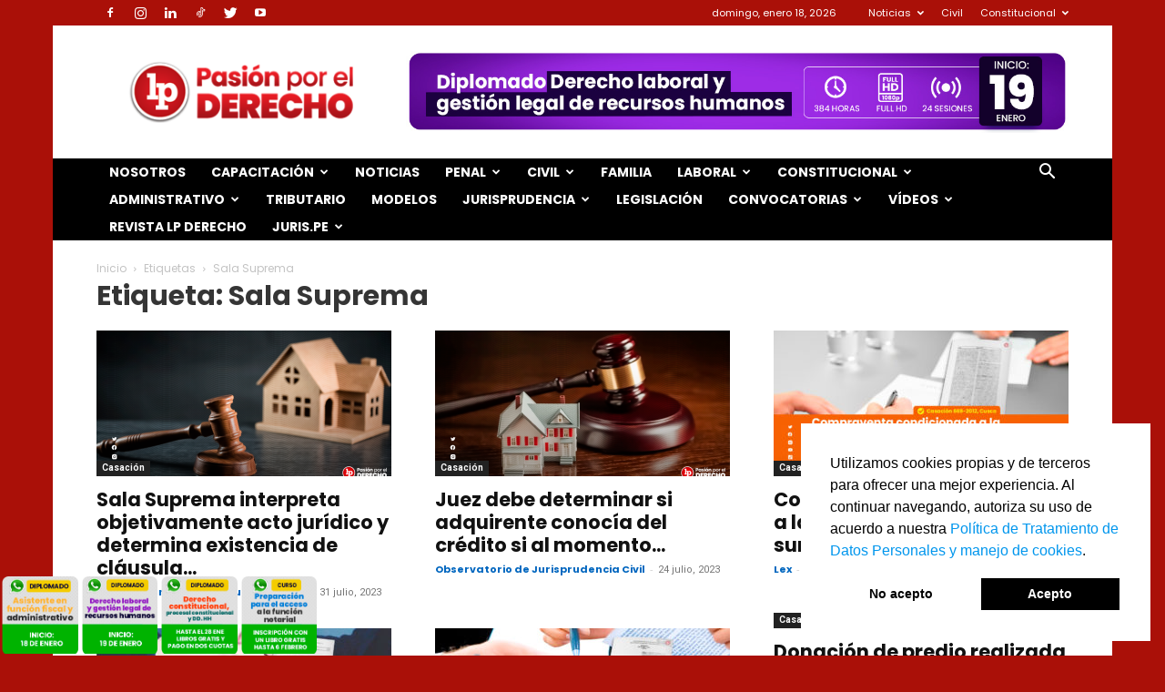

--- FILE ---
content_type: text/html; charset=UTF-8
request_url: https://lpderecho.pe/tag/sala-suprema/page/9/
body_size: 50752
content:
<!doctype html >
<!--[if IE 8]>    <html class="ie8" lang="en"> <![endif]-->
<!--[if IE 9]>    <html class="ie9" lang="en"> <![endif]-->
<!--[if gt IE 8]><!--> <html lang="es"> <!--<![endif]-->
<head>
    <title>Sala Suprema Archivos | Página 9 de 10 | LP</title><link rel="stylesheet" href="https://lpderecho.pe/wp-content/cache/min/1/20c197501c935afd90ee18f9102037b5.css" media="all" data-minify="1" />
    <meta charset="UTF-8" />
    <meta name="viewport" content="width=device-width, initial-scale=1.0">
    <link rel="pingback" href="https://lpderecho.pe/xmlrpc.php" />
    <meta name='robots' content='index, follow, max-image-preview:large, max-snippet:-1, max-video-preview:-1' />
<link rel='dns-prefetch' href='//lpderecho.pe'>
<!-- Jetpack Site Verification Tags -->
<meta name="google-site-verification" content="yX8oo1IuLcd574S9N5UnW0ksoDqvdjtHWXxbzNt-5-k" />
<link rel="icon" type="image/png" href="https://img.lpderecho.pe/favicon.ico">
	<!-- This site is optimized with the Yoast SEO plugin v23.5 - https://yoast.com/wordpress/plugins/seo/ -->
	<link rel="canonical" href="https://lpderecho.pe/tag/sala-suprema/page/9/" />
	<link rel="prev" href="https://lpderecho.pe/tag/sala-suprema/page/8/" />
	<link rel="next" href="https://lpderecho.pe/tag/sala-suprema/page/10/" />
	<meta property="og:locale" content="es_ES" />
	<meta property="og:type" content="article" />
	<meta property="og:title" content="Sala Suprema Archivos | Página 9 de 10 | LP" />
	<meta property="og:url" content="https://lpderecho.pe/tag/sala-suprema/" />
	<meta property="og:site_name" content="LP" />
	<meta property="og:image" content="https://img.lpderecho.pe/wp-content/uploads/2023/01/Logo-LP-con-fondo-rojo-LPDERECHO.png" />
	<meta property="og:image:width" content="1200" />
	<meta property="og:image:height" content="630" />
	<meta property="og:image:type" content="image/png" />
	<meta name="twitter:card" content="summary_large_image" />
	<meta name="twitter:site" content="@lp_derecho" />
	<script type="application/ld+json" class="yoast-schema-graph">{"@context":"https://schema.org","@graph":[{"@type":"CollectionPage","@id":"https://lpderecho.pe/tag/sala-suprema/","url":"https://lpderecho.pe/tag/sala-suprema/page/9/","name":"Sala Suprema Archivos | Página 9 de 10 | LP","isPartOf":{"@id":"https://lpderecho.pe/#website"},"primaryImageOfPage":{"@id":"https://lpderecho.pe/tag/sala-suprema/page/9/#primaryimage"},"image":{"@id":"https://lpderecho.pe/tag/sala-suprema/page/9/#primaryimage"},"thumbnailUrl":"https://img.lpderecho.pe/wp-content/uploads/2023/02/casa-desalojo-vivienda-renta-mazo-civil-posesion-bien-construccion-mala-fe-LPDerecho.png","breadcrumb":{"@id":"https://lpderecho.pe/tag/sala-suprema/page/9/#breadcrumb"},"inLanguage":"es"},{"@type":"ImageObject","inLanguage":"es","@id":"https://lpderecho.pe/tag/sala-suprema/page/9/#primaryimage","url":"https://img.lpderecho.pe/wp-content/uploads/2023/02/casa-desalojo-vivienda-renta-mazo-civil-posesion-bien-construccion-mala-fe-LPDerecho.png","contentUrl":"https://img.lpderecho.pe/wp-content/uploads/2023/02/casa-desalojo-vivienda-renta-mazo-civil-posesion-bien-construccion-mala-fe-LPDerecho.png","width":1200,"height":630},{"@type":"BreadcrumbList","@id":"https://lpderecho.pe/tag/sala-suprema/page/9/#breadcrumb","itemListElement":[{"@type":"ListItem","position":1,"name":"Inicio","item":"https://lpderecho.pe/"},{"@type":"ListItem","position":2,"name":"Sala Suprema"}]},{"@type":"WebSite","@id":"https://lpderecho.pe/#website","url":"https://lpderecho.pe/","name":"LP","description":"Pasión por el Derecho","potentialAction":[{"@type":"SearchAction","target":{"@type":"EntryPoint","urlTemplate":"https://lpderecho.pe/?s={search_term_string}"},"query-input":{"@type":"PropertyValueSpecification","valueRequired":true,"valueName":"search_term_string"}}],"inLanguage":"es"}]}</script>
	<!-- / Yoast SEO plugin. -->


<link rel='dns-prefetch' href='//stats.wp.com' />
<link rel='dns-prefetch' href='//fonts.googleapis.com' />
<link rel='dns-prefetch' href='//lpderecho.pe' />
<link rel='dns-prefetch' href='//img.lpderecho.pe' />
<link href='https://fonts.gstatic.com' crossorigin rel='preconnect' />
		<!-- This site uses the Google Analytics by MonsterInsights plugin v9.5.3 - Using Analytics tracking - https://www.monsterinsights.com/ -->
							<script data-no-minify="1" src="https://lpderecho.pe/wp-content/cache/busting/1/gtm-a4023658384faea0f2747842952b2694.js"  data-cfasync="false" data-wpfc-render="false" type="text/javascript" async></script>
			<script data-cfasync="false" data-wpfc-render="false" type="text/javascript">
				var mi_version = '9.5.3';
				var mi_track_user = true;
				var mi_no_track_reason = '';
								var MonsterInsightsDefaultLocations = {"page_location":"https:\/\/lpderecho.pe\/tag\/sala-suprema\/page\/9\/"};
				if ( typeof MonsterInsightsPrivacyGuardFilter === 'function' ) {
					var MonsterInsightsLocations = (typeof MonsterInsightsExcludeQuery === 'object') ? MonsterInsightsPrivacyGuardFilter( MonsterInsightsExcludeQuery ) : MonsterInsightsPrivacyGuardFilter( MonsterInsightsDefaultLocations );
				} else {
					var MonsterInsightsLocations = (typeof MonsterInsightsExcludeQuery === 'object') ? MonsterInsightsExcludeQuery : MonsterInsightsDefaultLocations;
				}

								var disableStrs = [
										'ga-disable-G-CQZX6GD3LM',
									];

				/* Function to detect opted out users */
				function __gtagTrackerIsOptedOut() {
					for (var index = 0; index < disableStrs.length; index++) {
						if (document.cookie.indexOf(disableStrs[index] + '=true') > -1) {
							return true;
						}
					}

					return false;
				}

				/* Disable tracking if the opt-out cookie exists. */
				if (__gtagTrackerIsOptedOut()) {
					for (var index = 0; index < disableStrs.length; index++) {
						window[disableStrs[index]] = true;
					}
				}

				/* Opt-out function */
				function __gtagTrackerOptout() {
					for (var index = 0; index < disableStrs.length; index++) {
						document.cookie = disableStrs[index] + '=true; expires=Thu, 31 Dec 2099 23:59:59 UTC; path=/';
						window[disableStrs[index]] = true;
					}
				}

				if ('undefined' === typeof gaOptout) {
					function gaOptout() {
						__gtagTrackerOptout();
					}
				}
								window.dataLayer = window.dataLayer || [];

				window.MonsterInsightsDualTracker = {
					helpers: {},
					trackers: {},
				};
				if (mi_track_user) {
					function __gtagDataLayer() {
						dataLayer.push(arguments);
					}

					function __gtagTracker(type, name, parameters) {
						if (!parameters) {
							parameters = {};
						}

						if (parameters.send_to) {
							__gtagDataLayer.apply(null, arguments);
							return;
						}

						if (type === 'event') {
														parameters.send_to = monsterinsights_frontend.v4_id;
							var hookName = name;
							if (typeof parameters['event_category'] !== 'undefined') {
								hookName = parameters['event_category'] + ':' + name;
							}

							if (typeof MonsterInsightsDualTracker.trackers[hookName] !== 'undefined') {
								MonsterInsightsDualTracker.trackers[hookName](parameters);
							} else {
								__gtagDataLayer('event', name, parameters);
							}
							
						} else {
							__gtagDataLayer.apply(null, arguments);
						}
					}

					__gtagTracker('js', new Date());
					__gtagTracker('set', {
						'developer_id.dZGIzZG': true,
											});
					if ( MonsterInsightsLocations.page_location ) {
						__gtagTracker('set', MonsterInsightsLocations);
					}
										__gtagTracker('config', 'G-CQZX6GD3LM', {"forceSSL":"true","link_attribution":"true"} );
															window.gtag = __gtagTracker;										(function () {
						/* https://developers.google.com/analytics/devguides/collection/analyticsjs/ */
						/* ga and __gaTracker compatibility shim. */
						var noopfn = function () {
							return null;
						};
						var newtracker = function () {
							return new Tracker();
						};
						var Tracker = function () {
							return null;
						};
						var p = Tracker.prototype;
						p.get = noopfn;
						p.set = noopfn;
						p.send = function () {
							var args = Array.prototype.slice.call(arguments);
							args.unshift('send');
							__gaTracker.apply(null, args);
						};
						var __gaTracker = function () {
							var len = arguments.length;
							if (len === 0) {
								return;
							}
							var f = arguments[len - 1];
							if (typeof f !== 'object' || f === null || typeof f.hitCallback !== 'function') {
								if ('send' === arguments[0]) {
									var hitConverted, hitObject = false, action;
									if ('event' === arguments[1]) {
										if ('undefined' !== typeof arguments[3]) {
											hitObject = {
												'eventAction': arguments[3],
												'eventCategory': arguments[2],
												'eventLabel': arguments[4],
												'value': arguments[5] ? arguments[5] : 1,
											}
										}
									}
									if ('pageview' === arguments[1]) {
										if ('undefined' !== typeof arguments[2]) {
											hitObject = {
												'eventAction': 'page_view',
												'page_path': arguments[2],
											}
										}
									}
									if (typeof arguments[2] === 'object') {
										hitObject = arguments[2];
									}
									if (typeof arguments[5] === 'object') {
										Object.assign(hitObject, arguments[5]);
									}
									if ('undefined' !== typeof arguments[1].hitType) {
										hitObject = arguments[1];
										if ('pageview' === hitObject.hitType) {
											hitObject.eventAction = 'page_view';
										}
									}
									if (hitObject) {
										action = 'timing' === arguments[1].hitType ? 'timing_complete' : hitObject.eventAction;
										hitConverted = mapArgs(hitObject);
										__gtagTracker('event', action, hitConverted);
									}
								}
								return;
							}

							function mapArgs(args) {
								var arg, hit = {};
								var gaMap = {
									'eventCategory': 'event_category',
									'eventAction': 'event_action',
									'eventLabel': 'event_label',
									'eventValue': 'event_value',
									'nonInteraction': 'non_interaction',
									'timingCategory': 'event_category',
									'timingVar': 'name',
									'timingValue': 'value',
									'timingLabel': 'event_label',
									'page': 'page_path',
									'location': 'page_location',
									'title': 'page_title',
									'referrer' : 'page_referrer',
								};
								for (arg in args) {
																		if (!(!args.hasOwnProperty(arg) || !gaMap.hasOwnProperty(arg))) {
										hit[gaMap[arg]] = args[arg];
									} else {
										hit[arg] = args[arg];
									}
								}
								return hit;
							}

							try {
								f.hitCallback();
							} catch (ex) {
							}
						};
						__gaTracker.create = newtracker;
						__gaTracker.getByName = newtracker;
						__gaTracker.getAll = function () {
							return [];
						};
						__gaTracker.remove = noopfn;
						__gaTracker.loaded = true;
						window['__gaTracker'] = __gaTracker;
					})();
									} else {
										console.log("");
					(function () {
						function __gtagTracker() {
							return null;
						}

						window['__gtagTracker'] = __gtagTracker;
						window['gtag'] = __gtagTracker;
					})();
									}
			</script>
				<!-- / Google Analytics by MonsterInsights -->
		
<style id='classic-theme-styles-inline-css' type='text/css'>
/*! This file is auto-generated */
.wp-block-button__link{color:#fff;background-color:#32373c;border-radius:9999px;box-shadow:none;text-decoration:none;padding:calc(.667em + 2px) calc(1.333em + 2px);font-size:1.125em}.wp-block-file__button{background:#32373c;color:#fff;text-decoration:none}
</style>
<style id='global-styles-inline-css' type='text/css'>
body{--wp--preset--color--black: #000000;--wp--preset--color--cyan-bluish-gray: #abb8c3;--wp--preset--color--white: #ffffff;--wp--preset--color--pale-pink: #f78da7;--wp--preset--color--vivid-red: #cf2e2e;--wp--preset--color--luminous-vivid-orange: #ff6900;--wp--preset--color--luminous-vivid-amber: #fcb900;--wp--preset--color--light-green-cyan: #7bdcb5;--wp--preset--color--vivid-green-cyan: #00d084;--wp--preset--color--pale-cyan-blue: #8ed1fc;--wp--preset--color--vivid-cyan-blue: #0693e3;--wp--preset--color--vivid-purple: #9b51e0;--wp--preset--gradient--vivid-cyan-blue-to-vivid-purple: linear-gradient(135deg,rgba(6,147,227,1) 0%,rgb(155,81,224) 100%);--wp--preset--gradient--light-green-cyan-to-vivid-green-cyan: linear-gradient(135deg,rgb(122,220,180) 0%,rgb(0,208,130) 100%);--wp--preset--gradient--luminous-vivid-amber-to-luminous-vivid-orange: linear-gradient(135deg,rgba(252,185,0,1) 0%,rgba(255,105,0,1) 100%);--wp--preset--gradient--luminous-vivid-orange-to-vivid-red: linear-gradient(135deg,rgba(255,105,0,1) 0%,rgb(207,46,46) 100%);--wp--preset--gradient--very-light-gray-to-cyan-bluish-gray: linear-gradient(135deg,rgb(238,238,238) 0%,rgb(169,184,195) 100%);--wp--preset--gradient--cool-to-warm-spectrum: linear-gradient(135deg,rgb(74,234,220) 0%,rgb(151,120,209) 20%,rgb(207,42,186) 40%,rgb(238,44,130) 60%,rgb(251,105,98) 80%,rgb(254,248,76) 100%);--wp--preset--gradient--blush-light-purple: linear-gradient(135deg,rgb(255,206,236) 0%,rgb(152,150,240) 100%);--wp--preset--gradient--blush-bordeaux: linear-gradient(135deg,rgb(254,205,165) 0%,rgb(254,45,45) 50%,rgb(107,0,62) 100%);--wp--preset--gradient--luminous-dusk: linear-gradient(135deg,rgb(255,203,112) 0%,rgb(199,81,192) 50%,rgb(65,88,208) 100%);--wp--preset--gradient--pale-ocean: linear-gradient(135deg,rgb(255,245,203) 0%,rgb(182,227,212) 50%,rgb(51,167,181) 100%);--wp--preset--gradient--electric-grass: linear-gradient(135deg,rgb(202,248,128) 0%,rgb(113,206,126) 100%);--wp--preset--gradient--midnight: linear-gradient(135deg,rgb(2,3,129) 0%,rgb(40,116,252) 100%);--wp--preset--font-size--small: 11px;--wp--preset--font-size--medium: 20px;--wp--preset--font-size--large: 32px;--wp--preset--font-size--x-large: 42px;--wp--preset--font-size--regular: 15px;--wp--preset--font-size--larger: 50px;--wp--preset--spacing--20: 0.44rem;--wp--preset--spacing--30: 0.67rem;--wp--preset--spacing--40: 1rem;--wp--preset--spacing--50: 1.5rem;--wp--preset--spacing--60: 2.25rem;--wp--preset--spacing--70: 3.38rem;--wp--preset--spacing--80: 5.06rem;--wp--preset--shadow--natural: 6px 6px 9px rgba(0, 0, 0, 0.2);--wp--preset--shadow--deep: 12px 12px 50px rgba(0, 0, 0, 0.4);--wp--preset--shadow--sharp: 6px 6px 0px rgba(0, 0, 0, 0.2);--wp--preset--shadow--outlined: 6px 6px 0px -3px rgba(255, 255, 255, 1), 6px 6px rgba(0, 0, 0, 1);--wp--preset--shadow--crisp: 6px 6px 0px rgba(0, 0, 0, 1);}:where(.is-layout-flex){gap: 0.5em;}:where(.is-layout-grid){gap: 0.5em;}body .is-layout-flow > .alignleft{float: left;margin-inline-start: 0;margin-inline-end: 2em;}body .is-layout-flow > .alignright{float: right;margin-inline-start: 2em;margin-inline-end: 0;}body .is-layout-flow > .aligncenter{margin-left: auto !important;margin-right: auto !important;}body .is-layout-constrained > .alignleft{float: left;margin-inline-start: 0;margin-inline-end: 2em;}body .is-layout-constrained > .alignright{float: right;margin-inline-start: 2em;margin-inline-end: 0;}body .is-layout-constrained > .aligncenter{margin-left: auto !important;margin-right: auto !important;}body .is-layout-constrained > :where(:not(.alignleft):not(.alignright):not(.alignfull)){max-width: var(--wp--style--global--content-size);margin-left: auto !important;margin-right: auto !important;}body .is-layout-constrained > .alignwide{max-width: var(--wp--style--global--wide-size);}body .is-layout-flex{display: flex;}body .is-layout-flex{flex-wrap: wrap;align-items: center;}body .is-layout-flex > *{margin: 0;}body .is-layout-grid{display: grid;}body .is-layout-grid > *{margin: 0;}:where(.wp-block-columns.is-layout-flex){gap: 2em;}:where(.wp-block-columns.is-layout-grid){gap: 2em;}:where(.wp-block-post-template.is-layout-flex){gap: 1.25em;}:where(.wp-block-post-template.is-layout-grid){gap: 1.25em;}.has-black-color{color: var(--wp--preset--color--black) !important;}.has-cyan-bluish-gray-color{color: var(--wp--preset--color--cyan-bluish-gray) !important;}.has-white-color{color: var(--wp--preset--color--white) !important;}.has-pale-pink-color{color: var(--wp--preset--color--pale-pink) !important;}.has-vivid-red-color{color: var(--wp--preset--color--vivid-red) !important;}.has-luminous-vivid-orange-color{color: var(--wp--preset--color--luminous-vivid-orange) !important;}.has-luminous-vivid-amber-color{color: var(--wp--preset--color--luminous-vivid-amber) !important;}.has-light-green-cyan-color{color: var(--wp--preset--color--light-green-cyan) !important;}.has-vivid-green-cyan-color{color: var(--wp--preset--color--vivid-green-cyan) !important;}.has-pale-cyan-blue-color{color: var(--wp--preset--color--pale-cyan-blue) !important;}.has-vivid-cyan-blue-color{color: var(--wp--preset--color--vivid-cyan-blue) !important;}.has-vivid-purple-color{color: var(--wp--preset--color--vivid-purple) !important;}.has-black-background-color{background-color: var(--wp--preset--color--black) !important;}.has-cyan-bluish-gray-background-color{background-color: var(--wp--preset--color--cyan-bluish-gray) !important;}.has-white-background-color{background-color: var(--wp--preset--color--white) !important;}.has-pale-pink-background-color{background-color: var(--wp--preset--color--pale-pink) !important;}.has-vivid-red-background-color{background-color: var(--wp--preset--color--vivid-red) !important;}.has-luminous-vivid-orange-background-color{background-color: var(--wp--preset--color--luminous-vivid-orange) !important;}.has-luminous-vivid-amber-background-color{background-color: var(--wp--preset--color--luminous-vivid-amber) !important;}.has-light-green-cyan-background-color{background-color: var(--wp--preset--color--light-green-cyan) !important;}.has-vivid-green-cyan-background-color{background-color: var(--wp--preset--color--vivid-green-cyan) !important;}.has-pale-cyan-blue-background-color{background-color: var(--wp--preset--color--pale-cyan-blue) !important;}.has-vivid-cyan-blue-background-color{background-color: var(--wp--preset--color--vivid-cyan-blue) !important;}.has-vivid-purple-background-color{background-color: var(--wp--preset--color--vivid-purple) !important;}.has-black-border-color{border-color: var(--wp--preset--color--black) !important;}.has-cyan-bluish-gray-border-color{border-color: var(--wp--preset--color--cyan-bluish-gray) !important;}.has-white-border-color{border-color: var(--wp--preset--color--white) !important;}.has-pale-pink-border-color{border-color: var(--wp--preset--color--pale-pink) !important;}.has-vivid-red-border-color{border-color: var(--wp--preset--color--vivid-red) !important;}.has-luminous-vivid-orange-border-color{border-color: var(--wp--preset--color--luminous-vivid-orange) !important;}.has-luminous-vivid-amber-border-color{border-color: var(--wp--preset--color--luminous-vivid-amber) !important;}.has-light-green-cyan-border-color{border-color: var(--wp--preset--color--light-green-cyan) !important;}.has-vivid-green-cyan-border-color{border-color: var(--wp--preset--color--vivid-green-cyan) !important;}.has-pale-cyan-blue-border-color{border-color: var(--wp--preset--color--pale-cyan-blue) !important;}.has-vivid-cyan-blue-border-color{border-color: var(--wp--preset--color--vivid-cyan-blue) !important;}.has-vivid-purple-border-color{border-color: var(--wp--preset--color--vivid-purple) !important;}.has-vivid-cyan-blue-to-vivid-purple-gradient-background{background: var(--wp--preset--gradient--vivid-cyan-blue-to-vivid-purple) !important;}.has-light-green-cyan-to-vivid-green-cyan-gradient-background{background: var(--wp--preset--gradient--light-green-cyan-to-vivid-green-cyan) !important;}.has-luminous-vivid-amber-to-luminous-vivid-orange-gradient-background{background: var(--wp--preset--gradient--luminous-vivid-amber-to-luminous-vivid-orange) !important;}.has-luminous-vivid-orange-to-vivid-red-gradient-background{background: var(--wp--preset--gradient--luminous-vivid-orange-to-vivid-red) !important;}.has-very-light-gray-to-cyan-bluish-gray-gradient-background{background: var(--wp--preset--gradient--very-light-gray-to-cyan-bluish-gray) !important;}.has-cool-to-warm-spectrum-gradient-background{background: var(--wp--preset--gradient--cool-to-warm-spectrum) !important;}.has-blush-light-purple-gradient-background{background: var(--wp--preset--gradient--blush-light-purple) !important;}.has-blush-bordeaux-gradient-background{background: var(--wp--preset--gradient--blush-bordeaux) !important;}.has-luminous-dusk-gradient-background{background: var(--wp--preset--gradient--luminous-dusk) !important;}.has-pale-ocean-gradient-background{background: var(--wp--preset--gradient--pale-ocean) !important;}.has-electric-grass-gradient-background{background: var(--wp--preset--gradient--electric-grass) !important;}.has-midnight-gradient-background{background: var(--wp--preset--gradient--midnight) !important;}.has-small-font-size{font-size: var(--wp--preset--font-size--small) !important;}.has-medium-font-size{font-size: var(--wp--preset--font-size--medium) !important;}.has-large-font-size{font-size: var(--wp--preset--font-size--large) !important;}.has-x-large-font-size{font-size: var(--wp--preset--font-size--x-large) !important;}
.wp-block-navigation a:where(:not(.wp-element-button)){color: inherit;}
:where(.wp-block-post-template.is-layout-flex){gap: 1.25em;}:where(.wp-block-post-template.is-layout-grid){gap: 1.25em;}
:where(.wp-block-columns.is-layout-flex){gap: 2em;}:where(.wp-block-columns.is-layout-grid){gap: 2em;}
.wp-block-pullquote{font-size: 1.5em;line-height: 1.6;}
</style>


<link rel='stylesheet' id='google-fonts-style-css' href='https://fonts.googleapis.com/css?family=Poppins%3A400%2C300%2C300italic%2C400italic%2C700%2C700italic%2C800%2C800italic%2C900%2C900italic%7CRoboto%3A400%2C500%2C700%2C300%2C300italic%2C400italic%2C700italic%2C800%2C800italic%2C900%2C900italic%7CLibre+Baskerville%3A400%2C300%2C300italic%2C400italic%2C700%2C700italic%2C800%2C800italic%2C900%2C900italic%7CRoboto+Slab%3A400%2C300%2C300italic%2C400italic%2C700%2C700italic%2C800%2C800italic%2C900%2C900italic%7COpen+Sans%3A400%2C600%2C700%2C300%2C300italic%2C400italic%2C700italic%2C800%2C800italic%2C900%2C900italic&#038;display=swap' type='text/css' media='all' />

<style id='td-theme-inline-css' type='text/css'>
    
        @media (max-width: 767px) {
            .td-header-desktop-wrap {
                display: none;
            }
        }
        @media (min-width: 767px) {
            .td-header-mobile-wrap {
                display: none;
            }
        }
    
	
</style>




<style id='rocket-lazyload-inline-css' type='text/css'>
.rll-youtube-player{position:relative;padding-bottom:56.23%;height:0;overflow:hidden;max-width:100%;}.rll-youtube-player iframe{position:absolute;top:0;left:0;width:100%;height:100%;z-index:100;background:0 0}.rll-youtube-player img{bottom:0;display:block;left:0;margin:auto;max-width:100%;width:100%;position:absolute;right:0;top:0;border:none;height:auto;cursor:pointer;-webkit-transition:.4s all;-moz-transition:.4s all;transition:.4s all}.rll-youtube-player img:hover{-webkit-filter:brightness(75%)}.rll-youtube-player .play{height:72px;width:72px;left:50%;top:50%;margin-left:-36px;margin-top:-36px;position:absolute;background:url(https://img.lpderecho.pe/wp-content/plugins/wp-rocket/assets/img/youtube.png) no-repeat;cursor:pointer}
</style>



<script type="text/javascript" src="https://lpderecho.pe/wp-includes/js/jquery/jquery.min.js" id="jquery-core-js"></script>

<meta property="fb:app_id" content="931855983534089"/>	<style>img#wpstats{display:none}</style>
		<meta name="theme-color" content="#e00000"> <meta property="fb:pages" content="202921716400038" />

	<!--[if lt IE 9]><script src="https://cdnjs.cloudflare.com/ajax/libs/html5shiv/3.7.3/html5shiv.js"></script><![endif]-->
    			<script>
				window.tdwGlobal = {"adminUrl":"https:\/\/lpderecho.pe\/wp-admin\/","wpRestNonce":"f502e6c5a5","wpRestUrl":"https:\/\/lpderecho.pe\/wp-json\/","permalinkStructure":"\/%postname%\/"};
			</script>
			    <script>
        window.tdaGlobal = {"adminUrl":"https:\/\/lpderecho.pe\/wp-admin\/","wpRestNonce":"f502e6c5a5","wpRestUrl":"https:\/\/lpderecho.pe\/wp-json\/","permalinkStructure":"\/%postname%\/"};
    </script>
          <meta name="onesignal" content="wordpress-plugin"https://img.lpderecho.pe/>
            
		<style>
			.algolia-search-highlight {
				background-color: #fffbcc;
				border-radius: 2px;
				font-style: normal;
			}
		</style>
		
<!-- JS generated by theme -->

<script>
    
    

	    var tdBlocksArray = []; //here we store all the items for the current page

	    //td_block class - each ajax block uses a object of this class for requests
	    function tdBlock() {
		    this.id = '';
		    this.block_type = 1; //block type id (1-234 etc)
		    this.atts = '';
		    this.td_column_number = '';
		    this.td_current_page = 1; //
		    this.post_count = 0; //from wp
		    this.found_posts = 0; //from wp
		    this.max_num_pages = 0; //from wp
		    this.td_filter_value = ''; //current live filter value
		    this.is_ajax_running = false;
		    this.td_user_action = ''; // load more or infinite loader (used by the animation)
		    this.header_color = '';
		    this.ajax_pagination_infinite_stop = ''; //show load more at page x
	    }


        // td_js_generator - mini detector
        (function(){
            var htmlTag = document.getElementsByTagName("html")[0];

	        if ( navigator.userAgent.indexOf("MSIE 10.0") > -1 ) {
                htmlTag.className += ' ie10';
            }

            if ( !!navigator.userAgent.match(/Trident.*rv\:11\./) ) {
                htmlTag.className += ' ie11';
            }

	        if ( navigator.userAgent.indexOf("Edge") > -1 ) {
                htmlTag.className += ' ieEdge';
            }

            if ( /(iPad|iPhone|iPod)/g.test(navigator.userAgent) ) {
                htmlTag.className += ' td-md-is-ios';
            }

            var user_agent = navigator.userAgent.toLowerCase();
            if ( user_agent.indexOf("android") > -1 ) {
                htmlTag.className += ' td-md-is-android';
            }

            if ( -1 !== navigator.userAgent.indexOf('Mac OS X')  ) {
                htmlTag.className += ' td-md-is-os-x';
            }

            if ( /chrom(e|ium)/.test(navigator.userAgent.toLowerCase()) ) {
               htmlTag.className += ' td-md-is-chrome';
            }

            if ( -1 !== navigator.userAgent.indexOf('Firefox') ) {
                htmlTag.className += ' td-md-is-firefox';
            }

            if ( -1 !== navigator.userAgent.indexOf('Safari') && -1 === navigator.userAgent.indexOf('Chrome') ) {
                htmlTag.className += ' td-md-is-safari';
            }

            if( -1 !== navigator.userAgent.indexOf('IEMobile') ){
                htmlTag.className += ' td-md-is-iemobile';
            }

        })();




        var tdLocalCache = {};

        ( function () {
            "use strict";

            tdLocalCache = {
                data: {},
                remove: function (resource_id) {
                    delete tdLocalCache.data[resource_id];
                },
                exist: function (resource_id) {
                    return tdLocalCache.data.hasOwnProperty(resource_id) && tdLocalCache.data[resource_id] !== null;
                },
                get: function (resource_id) {
                    return tdLocalCache.data[resource_id];
                },
                set: function (resource_id, cachedData) {
                    tdLocalCache.remove(resource_id);
                    tdLocalCache.data[resource_id] = cachedData;
                }
            };
        })();

    
    
var td_viewport_interval_list=[{"limitBottom":767,"sidebarWidth":228},{"limitBottom":1018,"sidebarWidth":300},{"limitBottom":1140,"sidebarWidth":324}];
var tdc_is_installed="yes";
var td_ajax_url="https:\/\/lpderecho.pe\/wp-admin\/admin-ajax.php?td_theme_name=Newspaper&v=12.1.1";
var td_get_template_directory_uri="https:\/\/lpderecho.pe\/wp-content\/plugins\/td-composer\/legacy\/common";
var tds_snap_menu="snap";
var tds_logo_on_sticky="show_header_logo";
var tds_header_style="3";
var td_please_wait="Por favor espera...";
var td_email_user_pass_incorrect="Usuario o contrase\u00f1a incorrecta!";
var td_email_user_incorrect="Correo electr\u00f3nico o nombre de usuario incorrecto!";
var td_email_incorrect="Email incorrecto!";
var td_user_incorrect="Username incorrect!";
var td_email_user_empty="Email or username empty!";
var td_pass_empty="Pass empty!";
var td_pass_pattern_incorrect="Invalid Pass Pattern!";
var td_retype_pass_incorrect="Retyped Pass incorrect!";
var tds_more_articles_on_post_enable="show";
var tds_more_articles_on_post_time_to_wait="";
var tds_more_articles_on_post_pages_distance_from_top=500;
var tds_theme_color_site_wide="#0096ed";
var tds_smart_sidebar="";
var tdThemeName="Newspaper";
var td_magnific_popup_translation_tPrev="Anterior (tecla de flecha izquierda)";
var td_magnific_popup_translation_tNext="Siguiente (tecla de flecha derecha)";
var td_magnific_popup_translation_tCounter="%curr% de %total%";
var td_magnific_popup_translation_ajax_tError="El contenido de %url% no pudo cargarse.";
var td_magnific_popup_translation_image_tError="La imagen #%curr% no pudo cargarse.";
var tdBlockNonce="9d1f670139";
var tdDateNamesI18n={"month_names":["enero","febrero","marzo","abril","mayo","junio","julio","agosto","septiembre","octubre","noviembre","diciembre"],"month_names_short":["Ene","Feb","Mar","Abr","May","Jun","Jul","Ago","Sep","Oct","Nov","Dic"],"day_names":["domingo","lunes","martes","mi\u00e9rcoles","jueves","viernes","s\u00e1bado"],"day_names_short":["Dom","Lun","Mar","Mi\u00e9","Jue","Vie","S\u00e1b"]};
var td_ad_background_click_link="";
var td_ad_background_click_target="";
</script>


<!-- Header style compiled by theme -->

<style>
    

                                    @font-face {
                                      font-family: "Rockwell";
                                      src: local("Rockwell"), url("") format("woff");
                                      font-display: swap;
                                    }
                                
                                    @font-face {
                                      font-family: "Calendas-Plus";
                                      src: local("Calendas-Plus"), url("") format("woff");
                                      font-display: swap;
                                    }
                                
.td-module-exclusive .td-module-title a:before {
        content: 'EXCLUSIVO';
    }

    
    .td-header-wrap .black-menu .sf-menu > .current-menu-item > a,
    .td-header-wrap .black-menu .sf-menu > .current-menu-ancestor > a,
    .td-header-wrap .black-menu .sf-menu > .current-category-ancestor > a,
    .td-header-wrap .black-menu .sf-menu > li > a:hover,
    .td-header-wrap .black-menu .sf-menu > .sfHover > a,
    .sf-menu > .current-menu-item > a:after,
    .sf-menu > .current-menu-ancestor > a:after,
    .sf-menu > .current-category-ancestor > a:after,
    .sf-menu > li:hover > a:after,
    .sf-menu > .sfHover > a:after,
    .header-search-wrap .td-drop-down-search:after,
    .header-search-wrap .td-drop-down-search .btn:hover,
    input[type=submit]:hover,
    .td-read-more a,
    .td-post-category:hover,
    body .td_top_authors .td-active .td-author-post-count,
    body .td_top_authors .td-active .td-author-comments-count,
    body .td_top_authors .td_mod_wrap:hover .td-author-post-count,
    body .td_top_authors .td_mod_wrap:hover .td-author-comments-count,
    .td-404-sub-sub-title a:hover,
    .td-search-form-widget .wpb_button:hover,
    .td-rating-bar-wrap div,
    .dropcap,
    .td_wrapper_video_playlist .td_video_controls_playlist_wrapper,
    .wpb_default,
    .wpb_default:hover,
    .td-left-smart-list:hover,
    .td-right-smart-list:hover,
    #bbpress-forums button:hover,
    .bbp_widget_login .button:hover,
    .td-footer-wrapper .td-post-category,
    .td-footer-wrapper .widget_product_search input[type="submit"]:hover,
    .single-product .product .summary .cart .button:hover,
    .td-next-prev-wrap a:hover,
    .td-load-more-wrap a:hover,
    .td-post-small-box a:hover,
    .page-nav .current,
    .page-nav:first-child > div,
    #bbpress-forums .bbp-pagination .current,
    #bbpress-forums #bbp-single-user-details #bbp-user-navigation li.current a,
    .td-theme-slider:hover .slide-meta-cat a,
    a.vc_btn-black:hover,
    .td-trending-now-wrapper:hover .td-trending-now-title,
    .td-scroll-up,
    .td-smart-list-button:hover,
    .td-weather-information:before,
    .td-weather-week:before,
    .td_block_exchange .td-exchange-header:before,
    .td-pulldown-syle-2 .td-subcat-dropdown ul:after,
    .td_block_template_9 .td-block-title:after,
    .td_block_template_15 .td-block-title:before,
    div.wpforms-container .wpforms-form div.wpforms-submit-container button[type=submit],
    .td-close-video-fixed {
        background-color: #0096ed;
    }

    .td_block_template_4 .td-related-title .td-cur-simple-item:before {
        border-color: #0096ed transparent transparent transparent !important;
    }
    
    
    .td_block_template_4 .td-related-title .td-cur-simple-item,
    .td_block_template_3 .td-related-title .td-cur-simple-item,
    .td_block_template_9 .td-related-title:after {
        background-color: #0096ed;
    }

    a,
    cite a:hover,
    .td-page-content blockquote p,
    .td-post-content blockquote p,
    .mce-content-body blockquote p,
    .comment-content blockquote p,
    .wpb_text_column blockquote p,
    .td_block_text_with_title blockquote p,
    .td_module_wrap:hover .entry-title a,
    .td-subcat-filter .td-subcat-list a:hover,
    .td-subcat-filter .td-subcat-dropdown a:hover,
    .td_quote_on_blocks,
    .dropcap2,
    .dropcap3,
    body .td_top_authors .td-active .td-authors-name a,
    body .td_top_authors .td_mod_wrap:hover .td-authors-name a,
    .td-post-next-prev-content a:hover,
    .author-box-wrap .td-author-social a:hover,
    .td-author-name a:hover,
    .td-author-url a:hover,
    .comment-reply-link:hover,
    .logged-in-as a:hover,
    #cancel-comment-reply-link:hover,
    .td-search-query,
    .widget a:hover,
    .td_wp_recentcomments a:hover,
    .archive .widget_archive .current,
    .archive .widget_archive .current a,
    .widget_calendar tfoot a:hover,
    #bbpress-forums li.bbp-header .bbp-reply-content span a:hover,
    #bbpress-forums .bbp-forum-freshness a:hover,
    #bbpress-forums .bbp-topic-freshness a:hover,
    #bbpress-forums .bbp-forums-list li a:hover,
    #bbpress-forums .bbp-forum-title:hover,
    #bbpress-forums .bbp-topic-permalink:hover,
    #bbpress-forums .bbp-topic-started-by a:hover,
    #bbpress-forums .bbp-topic-started-in a:hover,
    #bbpress-forums .bbp-body .super-sticky li.bbp-topic-title .bbp-topic-permalink,
    #bbpress-forums .bbp-body .sticky li.bbp-topic-title .bbp-topic-permalink,
    .widget_display_replies .bbp-author-name,
    .widget_display_topics .bbp-author-name,
    .td-subfooter-menu li a:hover,
    a.vc_btn-black:hover,
    .td-smart-list-dropdown-wrap .td-smart-list-button:hover,
    .td-instagram-user a,
    .td-block-title-wrap .td-wrapper-pulldown-filter .td-pulldown-filter-display-option:hover,
    .td-block-title-wrap .td-wrapper-pulldown-filter .td-pulldown-filter-display-option:hover i,
    .td-block-title-wrap .td-wrapper-pulldown-filter .td-pulldown-filter-link:hover,
    .td-block-title-wrap .td-wrapper-pulldown-filter .td-pulldown-filter-item .td-cur-simple-item,
    .td-pulldown-syle-2 .td-subcat-dropdown:hover .td-subcat-more span,
    .td-pulldown-syle-2 .td-subcat-dropdown:hover .td-subcat-more i,
    .td-pulldown-syle-3 .td-subcat-dropdown:hover .td-subcat-more span,
    .td-pulldown-syle-3 .td-subcat-dropdown:hover .td-subcat-more i,
    .td_block_template_2 .td-related-title .td-cur-simple-item,
    .td_block_template_5 .td-related-title .td-cur-simple-item,
    .td_block_template_6 .td-related-title .td-cur-simple-item,
    .td_block_template_7 .td-related-title .td-cur-simple-item,
    .td_block_template_8 .td-related-title .td-cur-simple-item,
    .td_block_template_9 .td-related-title .td-cur-simple-item,
    .td_block_template_10 .td-related-title .td-cur-simple-item,
    .td_block_template_11 .td-related-title .td-cur-simple-item,
    .td_block_template_12 .td-related-title .td-cur-simple-item,
    .td_block_template_13 .td-related-title .td-cur-simple-item,
    .td_block_template_14 .td-related-title .td-cur-simple-item,
    .td_block_template_15 .td-related-title .td-cur-simple-item,
    .td_block_template_16 .td-related-title .td-cur-simple-item,
    .td_block_template_17 .td-related-title .td-cur-simple-item,
    .td-theme-wrap .sf-menu ul .td-menu-item > a:hover,
    .td-theme-wrap .sf-menu ul .sfHover > a,
    .td-theme-wrap .sf-menu ul .current-menu-ancestor > a,
    .td-theme-wrap .sf-menu ul .current-category-ancestor > a,
    .td-theme-wrap .sf-menu ul .current-menu-item > a,
    .td_outlined_btn,
    body .td_block_categories_tags .td-ct-item:hover,
    body .td_block_list_menu li.current-menu-item > a,
    body .td_block_list_menu li.current-menu-ancestor > a,
    body .td_block_list_menu li.current-category-ancestor > a {
        color: #0096ed;
    }

    a.vc_btn-black.vc_btn_square_outlined:hover,
    a.vc_btn-black.vc_btn_outlined:hover {
        color: #0096ed !important;
    }

    .td-next-prev-wrap a:hover,
    .td-load-more-wrap a:hover,
    .td-post-small-box a:hover,
    .page-nav .current,
    .page-nav:first-child > div,
    #bbpress-forums .bbp-pagination .current,
    .post .td_quote_box,
    .page .td_quote_box,
    a.vc_btn-black:hover,
    .td_block_template_5 .td-block-title > *,
    .td_outlined_btn {
        border-color: #0096ed;
    }

    .td_wrapper_video_playlist .td_video_currently_playing:after {
        border-color: #0096ed !important;
    }

    .header-search-wrap .td-drop-down-search:before {
        border-color: transparent transparent #0096ed transparent;
    }

    .block-title > span,
    .block-title > a,
    .block-title > label,
    .widgettitle,
    .widgettitle:after,
    body .td-trending-now-title,
    .td-trending-now-wrapper:hover .td-trending-now-title,
    .wpb_tabs li.ui-tabs-active a,
    .wpb_tabs li:hover a,
    .vc_tta-container .vc_tta-color-grey.vc_tta-tabs-position-top.vc_tta-style-classic .vc_tta-tabs-container .vc_tta-tab.vc_active > a,
    .vc_tta-container .vc_tta-color-grey.vc_tta-tabs-position-top.vc_tta-style-classic .vc_tta-tabs-container .vc_tta-tab:hover > a,
    .td_block_template_1 .td-related-title .td-cur-simple-item,
    .td-subcat-filter .td-subcat-dropdown:hover .td-subcat-more, 
    .td_3D_btn,
    .td_shadow_btn,
    .td_default_btn,
    .td_round_btn, 
    .td_outlined_btn:hover {
    	background-color: #0096ed;
    }
    .block-title,
    .td_block_template_1 .td-related-title,
    .wpb_tabs .wpb_tabs_nav,
    .vc_tta-container .vc_tta-color-grey.vc_tta-tabs-position-top.vc_tta-style-classic .vc_tta-tabs-container {
        border-color: #0096ed;
    }
    .td_block_wrap .td-subcat-item a.td-cur-simple-item {
	    color: #0096ed;
	}


    
    .td-grid-style-4 .entry-title
    {
        background-color: rgba(0, 150, 237, 0.7);
    }


    
    .block-title > span,
    .block-title > span > a,
    .block-title > a,
    .block-title > label,
    .widgettitle,
    .widgettitle:after,
    body .td-trending-now-title,
    .td-trending-now-wrapper:hover .td-trending-now-title,
    .wpb_tabs li.ui-tabs-active a,
    .wpb_tabs li:hover a,
    .vc_tta-container .vc_tta-color-grey.vc_tta-tabs-position-top.vc_tta-style-classic .vc_tta-tabs-container .vc_tta-tab.vc_active > a,
    .vc_tta-container .vc_tta-color-grey.vc_tta-tabs-position-top.vc_tta-style-classic .vc_tta-tabs-container .vc_tta-tab:hover > a,
    .td_block_template_1 .td-related-title .td-cur-simple-item,
    .td-subcat-filter .td-subcat-dropdown:hover .td-subcat-more,
    .td-weather-information:before,
    .td-weather-week:before,
    .td_block_exchange .td-exchange-header:before,
    .td-theme-wrap .td_block_template_3 .td-block-title > *,
    .td-theme-wrap .td_block_template_4 .td-block-title > *,
    .td-theme-wrap .td_block_template_7 .td-block-title > *,
    .td-theme-wrap .td_block_template_9 .td-block-title:after,
    .td-theme-wrap .td_block_template_10 .td-block-title::before,
    .td-theme-wrap .td_block_template_11 .td-block-title::before,
    .td-theme-wrap .td_block_template_11 .td-block-title::after,
    .td-theme-wrap .td_block_template_14 .td-block-title,
    .td-theme-wrap .td_block_template_15 .td-block-title:before,
    .td-theme-wrap .td_block_template_17 .td-block-title:before {
        background-color: #e50b0b;
    }

    .block-title,
    .td_block_template_1 .td-related-title,
    .wpb_tabs .wpb_tabs_nav,
    .vc_tta-container .vc_tta-color-grey.vc_tta-tabs-position-top.vc_tta-style-classic .vc_tta-tabs-container,
    .td-theme-wrap .td_block_template_5 .td-block-title > *,
    .td-theme-wrap .td_block_template_17 .td-block-title,
    .td-theme-wrap .td_block_template_17 .td-block-title::before {
        border-color: #e50b0b;
    }

    .td-theme-wrap .td_block_template_4 .td-block-title > *:before,
    .td-theme-wrap .td_block_template_17 .td-block-title::after {
        border-color: #e50b0b transparent transparent transparent;
    }
    
    .td-theme-wrap .td_block_template_4 .td-related-title .td-cur-simple-item:before {
        border-color: #e50b0b transparent transparent transparent !important;
    }

    
    .td-theme-wrap .block-title > span,
    .td-theme-wrap .block-title > span > a,
    .td-theme-wrap .widget_rss .block-title .rsswidget,
    .td-theme-wrap .block-title > a,
    .widgettitle,
    .widgettitle > a,
    body .td-trending-now-title,
    .wpb_tabs li.ui-tabs-active a,
    .wpb_tabs li:hover a,
    .vc_tta-container .vc_tta-color-grey.vc_tta-tabs-position-top.vc_tta-style-classic .vc_tta-tabs-container .vc_tta-tab.vc_active > a,
    .vc_tta-container .vc_tta-color-grey.vc_tta-tabs-position-top.vc_tta-style-classic .vc_tta-tabs-container .vc_tta-tab:hover > a,
    .td-related-title .td-cur-simple-item,
    .td-theme-wrap .td_block_template_2 .td-block-title > *,
    .td-theme-wrap .td_block_template_3 .td-block-title > *,
    .td-theme-wrap .td_block_template_4 .td-block-title > *,
    .td-theme-wrap .td_block_template_5 .td-block-title > *,
    .td-theme-wrap .td_block_template_6 .td-block-title > *,
    .td-theme-wrap .td_block_template_6 .td-block-title:before,
    .td-theme-wrap .td_block_template_7 .td-block-title > *,
    .td-theme-wrap .td_block_template_8 .td-block-title > *,
    .td-theme-wrap .td_block_template_9 .td-block-title > *,
    .td-theme-wrap .td_block_template_10 .td-block-title > *,
    .td-theme-wrap .td_block_template_11 .td-block-title > *,
    .td-theme-wrap .td_block_template_12 .td-block-title > *,
    .td-theme-wrap .td_block_template_13 .td-block-title > span,
    .td-theme-wrap .td_block_template_13 .td-block-title > a,
    .td-theme-wrap .td_block_template_14 .td-block-title > *,
    .td-theme-wrap .td_block_template_14 .td-block-title-wrap .td-wrapper-pulldown-filter .td-pulldown-filter-display-option,
    .td-theme-wrap .td_block_template_14 .td-block-title-wrap .td-wrapper-pulldown-filter .td-pulldown-filter-display-option i,
    .td-theme-wrap .td_block_template_14 .td-block-title-wrap .td-wrapper-pulldown-filter .td-pulldown-filter-display-option:hover,
    .td-theme-wrap .td_block_template_14 .td-block-title-wrap .td-wrapper-pulldown-filter .td-pulldown-filter-display-option:hover i,
    .td-theme-wrap .td_block_template_15 .td-block-title > *,
    .td-theme-wrap .td_block_template_15 .td-block-title-wrap .td-wrapper-pulldown-filter,
    .td-theme-wrap .td_block_template_15 .td-block-title-wrap .td-wrapper-pulldown-filter i,
    .td-theme-wrap .td_block_template_16 .td-block-title > *,
    .td-theme-wrap .td_block_template_17 .td-block-title > * {
    	color: #ffffff;
    }


    
    @media (max-width: 767px) {
        body .td-header-wrap .td-header-main-menu {
            background-color: #ffffff !important;
        }
    }


    
    @media (max-width: 767px) {
        body #td-top-mobile-toggle i,
        .td-header-wrap .header-search-wrap .td-icon-search {
            color: #0a0a0a !important;
        }
    }

    
    .td-menu-background:before,
    .td-search-background:before {
        background: #dd0000;
        background: -moz-linear-gradient(top, #dd0000 0%, #b8333e 100%);
        background: -webkit-gradient(left top, left bottom, color-stop(0%, #dd0000), color-stop(100%, #b8333e));
        background: -webkit-linear-gradient(top, #dd0000 0%, #b8333e 100%);
        background: -o-linear-gradient(top, #dd0000 0%, #b8333e 100%);
        background: -ms-linear-gradient(top, #dd0000 0%, #b8333e 100%);
        background: linear-gradient(to bottom, #dd0000 0%, #b8333e 100%);
        filter: progid:DXImageTransform.Microsoft.gradient( startColorstr='#dd0000', endColorstr='#b8333e', GradientType=0 );
    }

    
    .td-page-header h1,
    .td-page-title {
    	color: #353535;
    }

    
    .td-page-content p,
    .td-page-content .td_block_text_with_title {
    	color: #383838;
    }

    
    .td-page-content h1,
    .td-page-content h2,
    .td-page-content h3,
    .td-page-content h4,
    .td-page-content h5,
    .td-page-content h6 {
    	color: #ff0000;
    }

    .td-page-content .widgettitle {
        color: #fff;
    }

    
    ul.sf-menu > .menu-item > a {
        font-family:Poppins;
	line-height:30px;
	font-weight:bold;
	
    }
    
    .sf-menu ul .menu-item a {
        font-family:Poppins;
	font-weight:bold;
	
    }
    
    .td-mobile-content .td-mobile-main-menu > li > a {
        font-family:Poppins;
	
    }
    
    .td-mobile-content .sub-menu a {
        font-family:Poppins;
	
    }
    
	#td-mobile-nav,
	#td-mobile-nav .wpb_button,
	.td-search-wrap-mob {
		font-family:Poppins;
	
	}


	
    .td-page-title,
    .td-category-title-holder .td-page-title {
    	font-family:Poppins;
	font-weight:bold;
	
    }
    
    .td-page-content p,
    .td-page-content li,
    .td-page-content .td_block_text_with_title,
    .wpb_text_column p {
    	font-family:Poppins;
	
    }
    
    .td-page-content h1,
    .wpb_text_column h1 {
    	font-family:Poppins;
	font-weight:bold;
	
    }
    
    .td-page-content h2,
    .wpb_text_column h2 {
    	font-family:Poppins;
	font-weight:bold;
	
    }
    
    .td-page-content h3,
    .wpb_text_column h3 {
    	font-family:Poppins;
	font-weight:bold;
	
    }
    
    .td-page-content h4,
    .wpb_text_column h4 {
    	font-family:Poppins;
	font-weight:bold;
	
    }
    
    .td-page-content h5,
    .wpb_text_column h5 {
    	font-family:Poppins;
	font-weight:bold;
	
    }
    
    .td-page-content h6,
    .wpb_text_column h6 {
    	font-family:Poppins;
	font-weight:bold;
	
    }



	
    body, p {
    	font-family:Poppins;
	
    }




    
    #bbpress-forums .bbp-header .bbp-forums,
    #bbpress-forums .bbp-header .bbp-topics,
    #bbpress-forums .bbp-header {
    	font-family:"Roboto Slab";
	
    }
    
    #bbpress-forums .hentry .bbp-forum-title,
    #bbpress-forums .hentry .bbp-topic-permalink {
    	font-family:"Roboto Slab";
	
    }
    
    #bbpress-forums .bbp-forums-list li {
    	font-family:"Roboto Slab";
	
    }
    
    #bbpress-forums .bbp-forum-info .bbp-forum-content {
    	font-family:"Roboto Slab";
	
    }
    
    #bbpress-forums div.bbp-forum-author a.bbp-author-name,
    #bbpress-forums div.bbp-topic-author a.bbp-author-name,
    #bbpress-forums div.bbp-reply-author a.bbp-author-name,
    #bbpress-forums div.bbp-search-author a.bbp-author-name,
    #bbpress-forums .bbp-forum-freshness .bbp-author-name,
    #bbpress-forums .bbp-topic-freshness a:last-child {
    	font-family:"Roboto Slab";
	
    }
    
    #bbpress-forums .hentry .bbp-topic-content p,
    #bbpress-forums .hentry .bbp-reply-content p {
    	font-family:"Roboto Slab";
	
    }
    
    #bbpress-forums div.bbp-template-notice p {
    	font-family:"Roboto Slab";
	
    }
    
    #bbpress-forums .bbp-pagination-count,
    #bbpress-forums .page-numbers {
    	font-family:"Roboto Slab";
	
    }
    
    #bbpress-forums .bbp-topic-started-by,
    #bbpress-forums .bbp-topic-started-by a,
    #bbpress-forums .bbp-topic-started-in,
    #bbpress-forums .bbp-topic-started-in a {
    	font-family:"Roboto Slab";
	
    }
    
    
    .white-popup-block:after {
        background: rgba(42, 128, 203, 0.8);
        background: -moz-linear-gradient(45deg, rgba(42, 128, 203, 0.8) 0%, rgba(30,115,190,0.8) 100%);
        background: -webkit-gradient(left bottom, right top, color-stop(0%, rgba(42, 128, 203, 0.8)), color-stop(100%, rgba(30,115,190,0.8)));
        background: -webkit-linear-gradient(45deg, rgba(42, 128, 203, 0.8) 0%, rgba(30,115,190,0.8) 100%);
        background: linear-gradient(45deg, rgba(42, 128, 203, 0.8) 0%, rgba(30,115,190,0.8) 100%);
    }
                                    @font-face {
                                      font-family: "Rockwell";
                                      src: local("Rockwell"), url("") format("woff");
                                      font-display: swap;
                                    }
                                
                                    @font-face {
                                      font-family: "Calendas-Plus";
                                      src: local("Calendas-Plus"), url("") format("woff");
                                      font-display: swap;
                                    }
                                
.td-header-style-12 .td-header-menu-wrap-full,
    .td-header-style-12 .td-affix,
    .td-grid-style-1.td-hover-1 .td-big-grid-post:hover .td-post-category,
    .td-grid-style-5.td-hover-1 .td-big-grid-post:hover .td-post-category,
    .td_category_template_3 .td-current-sub-category,
    .td_category_template_8 .td-category-header .td-category a.td-current-sub-category,
    .td_category_template_4 .td-category-siblings .td-category a:hover,
     .td_block_big_grid_9.td-grid-style-1 .td-post-category,
    .td_block_big_grid_9.td-grid-style-5 .td-post-category,
    .td-grid-style-6.td-hover-1 .td-module-thumb:after,
     .tdm-menu-active-style5 .td-header-menu-wrap .sf-menu > .current-menu-item > a,
    .tdm-menu-active-style5 .td-header-menu-wrap .sf-menu > .current-menu-ancestor > a,
    .tdm-menu-active-style5 .td-header-menu-wrap .sf-menu > .current-category-ancestor > a,
    .tdm-menu-active-style5 .td-header-menu-wrap .sf-menu > li > a:hover,
    .tdm-menu-active-style5 .td-header-menu-wrap .sf-menu > .sfHover > a {
        background-color: #0096ed;
    }
    
    .td_mega_menu_sub_cats .cur-sub-cat,
    .td-mega-span h3 a:hover,
    .td_mod_mega_menu:hover .entry-title a,
    .header-search-wrap .result-msg a:hover,
    .td-header-top-menu .td-drop-down-search .td_module_wrap:hover .entry-title a,
    .td-header-top-menu .td-icon-search:hover,
    .td-header-wrap .result-msg a:hover,
    .top-header-menu li a:hover,
    .top-header-menu .current-menu-item > a,
    .top-header-menu .current-menu-ancestor > a,
    .top-header-menu .current-category-ancestor > a,
    .td-social-icon-wrap > a:hover,
    .td-header-sp-top-widget .td-social-icon-wrap a:hover,
    .td_mod_related_posts:hover h3 > a,
    .td-post-template-11 .td-related-title .td-related-left:hover,
    .td-post-template-11 .td-related-title .td-related-right:hover,
    .td-post-template-11 .td-related-title .td-cur-simple-item,
    .td-post-template-11 .td_block_related_posts .td-next-prev-wrap a:hover,
    .td-category-header .td-pulldown-category-filter-link:hover,
    .td-category-siblings .td-subcat-dropdown a:hover,
    .td-category-siblings .td-subcat-dropdown a.td-current-sub-category,
    .footer-text-wrap .footer-email-wrap a,
    .footer-social-wrap a:hover,
    .td_module_17 .td-read-more a:hover,
    .td_module_18 .td-read-more a:hover,
    .td_module_19 .td-post-author-name a:hover,
    .td-pulldown-syle-2 .td-subcat-dropdown:hover .td-subcat-more span,
    .td-pulldown-syle-2 .td-subcat-dropdown:hover .td-subcat-more i,
    .td-pulldown-syle-3 .td-subcat-dropdown:hover .td-subcat-more span,
    .td-pulldown-syle-3 .td-subcat-dropdown:hover .td-subcat-more i,
    .tdm-menu-active-style3 .tdm-header.td-header-wrap .sf-menu > .current-category-ancestor > a,
    .tdm-menu-active-style3 .tdm-header.td-header-wrap .sf-menu > .current-menu-ancestor > a,
    .tdm-menu-active-style3 .tdm-header.td-header-wrap .sf-menu > .current-menu-item > a,
    .tdm-menu-active-style3 .tdm-header.td-header-wrap .sf-menu > .sfHover > a,
    .tdm-menu-active-style3 .tdm-header.td-header-wrap .sf-menu > li > a:hover {
        color: #0096ed;
    }
    
    .td-mega-menu-page .wpb_content_element ul li a:hover,
    .td-theme-wrap .td-aj-search-results .td_module_wrap:hover .entry-title a,
    .td-theme-wrap .header-search-wrap .result-msg a:hover {
        color: #0096ed !important;
    }
    
    .td_category_template_8 .td-category-header .td-category a.td-current-sub-category,
    .td_category_template_4 .td-category-siblings .td-category a:hover,
    .tdm-menu-active-style4 .tdm-header .sf-menu > .current-menu-item > a,
    .tdm-menu-active-style4 .tdm-header .sf-menu > .current-menu-ancestor > a,
    .tdm-menu-active-style4 .tdm-header .sf-menu > .current-category-ancestor > a,
    .tdm-menu-active-style4 .tdm-header .sf-menu > li > a:hover,
    .tdm-menu-active-style4 .tdm-header .sf-menu > .sfHover > a {
        border-color: #0096ed;
    }
    
    


    
    .td-header-wrap .td-header-top-menu-full,
    .td-header-wrap .top-header-menu .sub-menu,
    .tdm-header-style-1.td-header-wrap .td-header-top-menu-full,
    .tdm-header-style-1.td-header-wrap .top-header-menu .sub-menu,
    .tdm-header-style-2.td-header-wrap .td-header-top-menu-full,
    .tdm-header-style-2.td-header-wrap .top-header-menu .sub-menu,
    .tdm-header-style-3.td-header-wrap .td-header-top-menu-full,
    .tdm-header-style-3.td-header-wrap .top-header-menu .sub-menu {
        background-color: #aa1008;
    }
    .td-header-style-8 .td-header-top-menu-full {
        background-color: transparent;
    }
    .td-header-style-8 .td-header-top-menu-full .td-header-top-menu {
        background-color: #aa1008;
        padding-left: 15px;
        padding-right: 15px;
    }

    .td-header-wrap .td-header-top-menu-full .td-header-top-menu,
    .td-header-wrap .td-header-top-menu-full {
        border-bottom: none;
    }


    
    .td-header-top-menu,
    .td-header-top-menu a,
    .td-header-wrap .td-header-top-menu-full .td-header-top-menu,
    .td-header-wrap .td-header-top-menu-full a,
    .td-header-style-8 .td-header-top-menu,
    .td-header-style-8 .td-header-top-menu a,
    .td-header-top-menu .td-drop-down-search .entry-title a {
        color: #ffffff;
    }

    
    .td-header-wrap .td-header-sp-top-widget .td-icon-font,
    .td-header-style-7 .td-header-top-menu .td-social-icon-wrap .td-icon-font {
        color: #ffffff;
    }

    
    .td-header-wrap .td-header-menu-wrap-full,
    .td-header-menu-wrap.td-affix,
    .td-header-style-3 .td-header-main-menu,
    .td-header-style-3 .td-affix .td-header-main-menu,
    .td-header-style-4 .td-header-main-menu,
    .td-header-style-4 .td-affix .td-header-main-menu,
    .td-header-style-8 .td-header-menu-wrap.td-affix,
    .td-header-style-8 .td-header-top-menu-full {
        background-color: #000000;
    }
    .td-boxed-layout .td-header-style-3 .td-header-menu-wrap,
    .td-boxed-layout .td-header-style-4 .td-header-menu-wrap,
    .td-header-style-3 .td_stretch_content .td-header-menu-wrap,
    .td-header-style-4 .td_stretch_content .td-header-menu-wrap {
    	background-color: #000000 !important;
    }
    @media (min-width: 1019px) {
        .td-header-style-1 .td-header-sp-recs,
        .td-header-style-1 .td-header-sp-logo {
            margin-bottom: 28px;
        }
    }
    @media (min-width: 768px) and (max-width: 1018px) {
        .td-header-style-1 .td-header-sp-recs,
        .td-header-style-1 .td-header-sp-logo {
            margin-bottom: 14px;
        }
    }
    .td-header-style-7 .td-header-top-menu {
        border-bottom: none;
    }

    
    .sf-menu > .current-menu-item > a:after,
    .sf-menu > .current-menu-ancestor > a:after,
    .sf-menu > .current-category-ancestor > a:after,
    .sf-menu > li:hover > a:after,
    .sf-menu > .sfHover > a:after,
    .td_block_mega_menu .td-next-prev-wrap a:hover,
    .td-mega-span .td-post-category:hover,
     .td-header-wrap .black-menu .sf-menu > li > a:hover,
    .td-header-wrap .black-menu .sf-menu > .current-menu-ancestor > a,
    .td-header-wrap .black-menu .sf-menu > .sfHover > a,
    .td-header-wrap .black-menu .sf-menu > .current-menu-item > a,
    .td-header-wrap .black-menu .sf-menu > .current-menu-ancestor > a,
    .td-header-wrap .black-menu .sf-menu > .current-category-ancestor > a,
    .tdm-menu-active-style5 .tdm-header .td-header-menu-wrap .sf-menu > .current-menu-item > a,
    .tdm-menu-active-style5 .tdm-header .td-header-menu-wrap .sf-menu > .current-menu-ancestor > a,
    .tdm-menu-active-style5 .tdm-header .td-header-menu-wrap .sf-menu > .current-category-ancestor > a,
    .tdm-menu-active-style5 .tdm-header .td-header-menu-wrap .sf-menu > li > a:hover,
    .tdm-menu-active-style5 .tdm-header .td-header-menu-wrap .sf-menu > .sfHover > a {
        background-color: #ff0000;
    }
    .td_block_mega_menu .td-next-prev-wrap a:hover,
    .tdm-menu-active-style4 .tdm-header .sf-menu > .current-menu-item > a,
    .tdm-menu-active-style4 .tdm-header .sf-menu > .current-menu-ancestor > a,
    .tdm-menu-active-style4 .tdm-header .sf-menu > .current-category-ancestor > a,
    .tdm-menu-active-style4 .tdm-header .sf-menu > li > a:hover,
    .tdm-menu-active-style4 .tdm-header .sf-menu > .sfHover > a {
        border-color: #ff0000;
    }
    .header-search-wrap .td-drop-down-search:before {
        border-color: transparent transparent #ff0000 transparent;
    }
    .td_mega_menu_sub_cats .cur-sub-cat,
    .td_mod_mega_menu:hover .entry-title a,
    .td-theme-wrap .sf-menu ul .td-menu-item > a:hover,
    .td-theme-wrap .sf-menu ul .sfHover > a,
    .td-theme-wrap .sf-menu ul .current-menu-ancestor > a,
    .td-theme-wrap .sf-menu ul .current-category-ancestor > a,
    .td-theme-wrap .sf-menu ul .current-menu-item > a,
    .tdm-menu-active-style3 .tdm-header.td-header-wrap .sf-menu > .current-menu-item > a,
    .tdm-menu-active-style3 .tdm-header.td-header-wrap .sf-menu > .current-menu-ancestor > a,
    .tdm-menu-active-style3 .tdm-header.td-header-wrap .sf-menu > .current-category-ancestor > a,
    .tdm-menu-active-style3 .tdm-header.td-header-wrap .sf-menu > li > a:hover,
    .tdm-menu-active-style3 .tdm-header.td-header-wrap .sf-menu > .sfHover > a {
        color: #ff0000;
    }
    

    
    ul.sf-menu > .td-menu-item > a,
    .td-theme-wrap .td-header-menu-social {
        font-family:Poppins;
	line-height:30px;
	font-weight:bold;
	
    }
    
    .sf-menu ul .td-menu-item a {
        font-family:Poppins;
	font-weight:bold;
	
    }
    
    
    
    .td-theme-wrap .td-mega-span h3 a {
        color: #000000;
    }
    
    .td-theme-wrap .td_mega_menu_sub_cats a {
        color: #0a0a0a;
    }
    
    .td-theme-wrap .td_mod_mega_menu:hover .entry-title a,
    .td-theme-wrap .sf-menu .td_mega_menu_sub_cats .cur-sub-cat {
        color: #0096ed;
    }
    .td-theme-wrap .sf-menu .td-mega-menu .td-post-category:hover,
    .td-theme-wrap .td-mega-menu .td-next-prev-wrap a:hover {
        background-color: #0096ed;
    }
    .td-theme-wrap .td-mega-menu .td-next-prev-wrap a:hover {
        border-color: #0096ed;
    }
    
    
    
    .td-theme-wrap .header-search-wrap .td-drop-down-search .btn:hover,
    .td-theme-wrap .td-aj-search-results .td_module_wrap:hover .entry-title a,
    .td-theme-wrap .header-search-wrap .result-msg a:hover {
        color: #0096ed !important;
    }    
    
    
    .td-banner-wrap-full,
    .td-header-style-11 .td-logo-wrap-full {
        background-color: #ffffff;
    }
    .td-header-style-11 .td-logo-wrap-full {
        border-bottom: 0;
    }
    @media (min-width: 1019px) {
        .td-header-style-2 .td-header-sp-recs,
        .td-header-style-5 .td-a-rec-id-header > div,
        .td-header-style-5 .td-g-rec-id-header > .adsbygoogle,
        .td-header-style-6 .td-a-rec-id-header > div,
        .td-header-style-6 .td-g-rec-id-header > .adsbygoogle,
        .td-header-style-7 .td-a-rec-id-header > div,
        .td-header-style-7 .td-g-rec-id-header > .adsbygoogle,
        .td-header-style-8 .td-a-rec-id-header > div,
        .td-header-style-8 .td-g-rec-id-header > .adsbygoogle,
        .td-header-style-12 .td-a-rec-id-header > div,
        .td-header-style-12 .td-g-rec-id-header > .adsbygoogle {
            margin-bottom: 24px !important;
        }
    }
    @media (min-width: 768px) and (max-width: 1018px) {
        .td-header-style-2 .td-header-sp-recs,
        .td-header-style-5 .td-a-rec-id-header > div,
        .td-header-style-5 .td-g-rec-id-header > .adsbygoogle,
        .td-header-style-6 .td-a-rec-id-header > div,
        .td-header-style-6 .td-g-rec-id-header > .adsbygoogle,
        .td-header-style-7 .td-a-rec-id-header > div,
        .td-header-style-7 .td-g-rec-id-header > .adsbygoogle,
        .td-header-style-8 .td-a-rec-id-header > div,
        .td-header-style-8 .td-g-rec-id-header > .adsbygoogle,
        .td-header-style-12 .td-a-rec-id-header > div,
        .td-header-style-12 .td-g-rec-id-header > .adsbygoogle {
            margin-bottom: 14px !important;
        }
    }
    
    
    
    .td-theme-wrap .sf-menu .td-normal-menu .td-menu-item > a:hover,
    .td-theme-wrap .sf-menu .td-normal-menu .sfHover > a,
    .td-theme-wrap .sf-menu .td-normal-menu .current-menu-ancestor > a,
    .td-theme-wrap .sf-menu .td-normal-menu .current-category-ancestor > a,
    .td-theme-wrap .sf-menu .td-normal-menu .current-menu-item > a {
        color: #0096ed;
    }
    
    
   
    
    .td-footer-wrapper,
    .td-footer-wrapper .td_block_template_7 .td-block-title > *,
    .td-footer-wrapper .td_block_template_17 .td-block-title,
    .td-footer-wrapper .td-block-title-wrap .td-wrapper-pulldown-filter {
        background-color: #000000;
    }

    
    .td-sub-footer-container {
        background-color: #ff0000;
    }
    
    
    .td-sub-footer-container,
    .td-subfooter-menu li a {
        color: #ffffff;
    }

    
    .td-subfooter-menu li a:hover {
        color: #ffffff;
    }

    
    .post .td-post-header .entry-title {
        color: #dc0808;
    }
    .td_module_15 .entry-title a {
        color: #dc0808;
    }

    
    .td-module-meta-info .td-post-author-name a {
    	color: #0066bf;
    }

    
    .td-post-content,
    .td-post-content p {
    	color: #000000;
    }

    
    .td-post-content h1,
    .td-post-content h2,
    .td-post-content h3,
    .td-post-content h4,
    .td-post-content h5,
    .td-post-content h6 {
    	color: #dc0808;
    }

    
    .post blockquote p,
    .page blockquote p {
    	color: #8224e3;
    }
    .post .td_quote_box,
    .page .td_quote_box {
        border-color: #8224e3;
    }
    



    
    .block-title > span,
    .block-title > a,
    .widgettitle,
    body .td-trending-now-title,
    .wpb_tabs li a,
    .vc_tta-container .vc_tta-color-grey.vc_tta-tabs-position-top.vc_tta-style-classic .vc_tta-tabs-container .vc_tta-tab > a,
    .td-theme-wrap .td-related-title a,
    .woocommerce div.product .woocommerce-tabs ul.tabs li a,
    .woocommerce .product .products h2:not(.woocommerce-loop-product__title),
    .td-theme-wrap .td-block-title {
        font-family:Poppins;
	font-weight:800;
	
    }
    
    .td_module_wrap .td-post-author-name a {
        font-family:Poppins;
	
    }
    
    .td-post-date .entry-date {
        font-family:Roboto;
	
    }
    
    .td-big-grid-meta .td-post-category,
    .td_module_wrap .td-post-category,
    .td-module-image .td-post-category {
        font-family:Roboto;
	
    }
    
    
    .top-header-menu > li > a,
    .td-weather-top-widget .td-weather-now .td-big-degrees,
    .td-weather-top-widget .td-weather-header .td-weather-city,
    .td-header-sp-top-menu .td_data_time {
        font-family:Poppins;
	
    }
    
    .top-header-menu .menu-item-has-children li a {
    	font-family:Poppins;
	
    }
	
    .td_mod_mega_menu .item-details a {
        font-family:Poppins;
	font-weight:bold;
	
    }
    
    .td-excerpt,
    .td_module_14 .td-excerpt {
        font-family:Roboto;
	font-size:13px;
	line-height:19px;
	
    }


    
    .td-theme-slider.iosSlider-col-1 .td-module-title {
        font-family:"Roboto Slab";
	
    }
    
    .td-theme-slider.iosSlider-col-2 .td-module-title {
        font-family:"Roboto Slab";
	
    }
    
    .td-theme-slider.iosSlider-col-3 .td-module-title {
        font-family:"Roboto Slab";
	
    }
    
    .homepage-post .td-post-template-8 .td-post-header .entry-title {
        font-family:"Roboto Slab";
	
    }


    
	.td_module_wrap .td-module-title {
		font-family:Poppins;
	
	}
    
    .td_module_1 .td-module-title {
    	font-family:Poppins;
	font-weight:600;
	
    }
    
    .td_module_2 .td-module-title {
    	font-family:Poppins;
	font-weight:800;
	
    }
    
    .td_module_3 .td-module-title {
    	font-family:Poppins;
	font-weight:900;
	
    }
    
    .td_module_4 .td-module-title {
    	font-family:Poppins;
	font-weight:900;
	
    }
    
    .td_module_5 .td-module-title {
    	font-family:Poppins;
	font-weight:600;
	
    }
    
    .td_module_6 .td-module-title {
    	font-family:Poppins;
	font-weight:600;
	
    }
    
    .td_module_7 .td-module-title {
    	font-family:Poppins;
	font-weight:200;
	
    }
    
    .td_module_8 .td-module-title {
    	font-family:Poppins;
	font-weight:600;
	
    }
    
    .td_module_9 .td-module-title {
    	font-family:Poppins;
	font-weight:600;
	
    }
    
    .td_module_10 .td-module-title {
    	font-family:Poppins;
	font-weight:600;
	
    }
    
    .td_module_11 .td-module-title {
    	font-family:Poppins;
	font-weight:600;
	
    }
    
    .td_module_12 .td-module-title {
    	font-family:Poppins;
	font-weight:600;
	
    }
    
    .td_module_13 .td-module-title {
    	font-family:Poppins;
	font-weight:600;
	
    }
    
    .td_module_14 .td-module-title {
    	font-family:Poppins;
	font-weight:600;
	
    }
    
    .td_module_15 .entry-title {
    	font-family:Poppins;
	font-weight:600;
	
    }
    
    .td_module_16 .td-module-title {
    	font-family:Poppins;
	font-weight:600;
	
    }
    
    .td_module_17 .td-module-title {
    	font-family:Poppins;
	
    }
    
    .td_module_18 .td-module-title {
    	font-family:Poppins;
	font-weight:300;
	
    }
    
    .td_module_19 .td-module-title {
    	font-family:Poppins;
	font-weight:100;
	
    }
    
    
    
    .td_block_trending_now .entry-title {
    	font-family:"Roboto Slab";
	
    }
    
    .td_module_mx1 .td-module-title {
    	font-weight:100;
	
    }
    
    .td_module_mx2 .td-module-title {
    	font-weight:800;
	
    }
    
    .td_module_mx4 .td-module-title {
    	font-size:15px;
	line-height:23px;
	
    }
    
    .td-big-grid-post.td-big-thumb .td-big-grid-meta,
    .td-big-thumb .td-big-grid-meta .entry-title {
        font-family:"Roboto Slab";
	font-weight:100;
	
    }
    
    .td-big-grid-post.td-medium-thumb .td-big-grid-meta,
    .td-medium-thumb .td-big-grid-meta .entry-title {
        font-family:"Roboto Slab";
	
    }
    
    .td-big-grid-post.td-small-thumb .td-big-grid-meta,
    .td-small-thumb .td-big-grid-meta .entry-title {
        font-family:"Roboto Slab";
	
    }
    
    .td-big-grid-post.td-tiny-thumb .td-big-grid-meta,
    .td-tiny-thumb .td-big-grid-meta .entry-title {
        font-family:"Roboto Slab";
	
    }
    
    
    
	.post .td-post-header .entry-title {
		font-family:Poppins;
	
	}
    
    .td-post-template-default .td-post-header .entry-title {
        font-family:Poppins;
	line-height:47px;
	font-style:normal;
	font-weight:bold;
	text-transform:none;
	
    }
    
    .td-post-template-1 .td-post-header .entry-title {
        font-family:Poppins;
	line-height:47px;
	font-weight:bold;
	
    }
    
    .td-post-template-2 .td-post-header .entry-title {
        font-family:Poppins;
	line-height:47px;
	font-weight:bold;
	
    }
    
    .td-post-template-3 .td-post-header .entry-title {
        font-family:Poppins;
	line-height:47px;
	font-weight:bold;
	
    }
    
    .td-post-template-4 .td-post-header .entry-title {
        font-family:Poppins;
	line-height:47px;
	font-weight:bold;
	
    }
    
    .td-post-template-5 .td-post-header .entry-title {
        font-family:Poppins;
	line-height:47px;
	font-weight:bold;
	
    }
    
    .td-post-template-6 .td-post-header .entry-title {
        font-family:Poppins;
	line-height:47px;
	font-weight:bold;
	
    }
    
    .td-post-template-7 .td-post-header .entry-title {
        font-family:Poppins;
	line-height:47px;
	font-weight:bold;
	
    }
    
    .td-post-template-8 .td-post-header .entry-title {
        font-family:Poppins;
	line-height:47px;
	font-weight:bold;
	
    }
    
    .td-post-template-9 .td-post-header .entry-title {
        font-family:Poppins;
	line-height:47px;
	font-weight:bold;
	
    }
    
    .td-post-template-10 .td-post-header .entry-title {
        font-family:Poppins;
	line-height:47px;
	font-weight:bold;
	
    }
    
    .td-post-template-11 .td-post-header .entry-title {
        font-family:Poppins;
	line-height:32px;
	font-weight:bold;
	
    }
    
    .td-post-template-12 .td-post-header .entry-title {
        font-family:Poppins;
	line-height:47px;
	font-weight:bold;
	
    }
    
    .td-post-template-13 .td-post-header .entry-title {
        font-family:Poppins;
	line-height:47px;
	font-weight:bold;
	
    }
    
    
    
    .td-post-content p,
    .td-post-content {
        font-family:Roboto;
	font-size:17px;
	line-height:25px;
	font-style:normal;
	font-weight:normal;
	text-transform:none;
	
    }
    
    .post blockquote p,
    .page blockquote p,
    .td-post-text-content blockquote p {
        font-family:Roboto;
	
    }
    
    .post .td_quote_box p,
    .page .td_quote_box p {
        font-family:Roboto;
	
    }
    
    .post .td_pull_quote p,
    .page .td_pull_quote p,
    .post .wp-block-pullquote blockquote p,
    .page .wp-block-pullquote blockquote p {
        font-family:Roboto;
	
    }
    
    .td-post-content li {
        font-family:Roboto;
	font-size:16px;
	line-height:26px;
	font-weight:normal;
	
    }
    
    .td-post-content h1 {
        font-family:Poppins;
	font-size:20px;
	line-height:27px;
	
    }
    
    .td-post-content h2 {
        font-family:Poppins;
	font-size:18px;
	line-height:27px;
	
    }
    
    .td-post-content h3 {
        font-family:Poppins;
	font-size:17px;
	line-height:26px;
	
    }
    
    .td-post-content h4 {
        font-family:Poppins;
	font-size:16px;
	line-height:26px;
	
    }
    
    .td-post-content h5 {
        font-family:"Libre Baskerville";
	font-size:17px;
	line-height:25px;
	font-weight:300;
	
    }
    
    .td-post-content h6 {
        font-family:"Libre Baskerville";
	font-size:14px;
	line-height:24px;
	font-weight:300;
	
    }
    
    
    
    .post .td-category a {
        font-family:Roboto;
	
    }
    
    .post header .td-post-author-name,
    .post header .td-post-author-name a {
        font-family:Roboto;
	font-size:10px;
	line-height:16px;
	text-transform:uppercase;
	
    }
    
    .post header .td-post-date .entry-date {
        font-family:Roboto;
	font-size:10px;
	line-height:16px;
	text-transform:uppercase;
	
    }
    
    .post header .td-post-views span,
    .post header .td-post-comments {
        font-family:Roboto;
	font-size:10px;
	line-height:16px;
	text-transform:uppercase;
	
    }
    
    .post .td-post-source-tags a,
    .post .td-post-source-tags span {
        font-family:Roboto;
	
    }
    
    .post .td-post-next-prev-content span {
        font-family:"Roboto Slab";
	
    }
    
    .post .td-post-next-prev-content a {
        font-family:"Roboto Slab";
	font-size:11px;
	line-height:13px;
	
    }
    
    .post .author-box-wrap .td-author-name a {
        font-family:Poppins;
	font-size:14px;
	line-height:20px;
	text-transform:uppercase;
	
    }
    
    .post .author-box-wrap .td-author-url a {
        font-family:Poppins;
	
    }
    
    .post .author-box-wrap .td-author-description {
        font-family:Poppins;
	
    }
    
	.wp-caption-text,
	.wp-caption-dd,
	 .wp-block-image figcaption {
		font-family:"Helvetica Neue", Helvetica, Arial, sans-serif;
	font-size:14px;
	line-height:18px;
	font-style:normal;
	font-weight:normal;
	text-transform:none;
	
	}
    
    .td-post-template-default .td-post-sub-title,
    .td-post-template-1 .td-post-sub-title,
    .td-post-template-4 .td-post-sub-title,
    .td-post-template-5 .td-post-sub-title,
    .td-post-template-9 .td-post-sub-title,
    .td-post-template-10 .td-post-sub-title,
    .td-post-template-11 .td-post-sub-title {
        font-family:"Roboto Slab";
	font-size:17px;
	font-style:normal;
	
    }
    
    .td_block_related_posts .entry-title a {
        font-family:"Roboto Slab";
	
    }
    
    .td-post-template-2 .td-post-sub-title,
    .td-post-template-3 .td-post-sub-title,
    .td-post-template-6 .td-post-sub-title,
    .td-post-template-7 .td-post-sub-title,
    .td-post-template-8 .td-post-sub-title {
        font-family:"Roboto Slab";
	
    }


    
	.footer-text-wrap {
		font-family:Roboto;
	
	}
	
	.td-sub-footer-copy {
		font-family:Roboto;
	
	}
	
	.td-sub-footer-menu ul li a {
		font-family:Roboto;
	text-transform:uppercase;
	
	}
	
	
	
    .entry-crumbs a,
    .entry-crumbs span,
    #bbpress-forums .bbp-breadcrumb a,
    #bbpress-forums .bbp-breadcrumb .bbp-breadcrumb-current {
    	font-family:Poppins;
	
    }
    
    .widget_archive a,
    .widget_calendar,
    .widget_categories a,
    .widget_nav_menu a,
    .widget_meta a,
    .widget_pages a,
    .widget_recent_comments a,
    .widget_recent_entries a,
    .widget_text .textwidget,
    .widget_tag_cloud a,
    .widget_search input,
    .woocommerce .product-categories a,
    .widget_display_forums a,
    .widget_display_replies a,
    .widget_display_topics a,
    .widget_display_views a,
    .widget_display_stats {
    	font-family:Roboto;
	
    }
    
    .category .td-category a {
    	font-family:Poppins;
	
    }
    

    
    .tdm-menu-active-style2 .tdm-header ul.sf-menu > .td-menu-item,
    .tdm-menu-active-style4 .tdm-header ul.sf-menu > .td-menu-item,
    .tdm-header .tdm-header-menu-btns,
    .tdm-header-style-1 .td-main-menu-logo a,
    .tdm-header-style-2 .td-main-menu-logo a,
    .tdm-header-style-3 .td-main-menu-logo a {
        line-height: 30px;
    }
    .tdm-header-style-1 .td-main-menu-logo,
    .tdm-header-style-2 .td-main-menu-logo,
    .tdm-header-style-3 .td-main-menu-logo {
        height: 30px;
    }
    @media (min-width: 768px) {
        .td-header-style-4 .td-main-menu-logo img,
        .td-header-style-5 .td-main-menu-logo img,
        .td-header-style-6 .td-main-menu-logo img,
        .td-header-style-7 .td-header-sp-logo img,
        .td-header-style-12 .td-main-menu-logo img {
            max-height: 30px;
        }
        .td-header-style-4 .td-main-menu-logo,
        .td-header-style-5 .td-main-menu-logo,
        .td-header-style-6 .td-main-menu-logo,
        .td-header-style-7 .td-header-sp-logo,
        .td-header-style-12 .td-main-menu-logo {
            height: 30px;
        }
        .td-header-style-4 .td-main-menu-logo a,
        .td-header-style-5 .td-main-menu-logo a,
        .td-header-style-6 .td-main-menu-logo a,
        .td-header-style-7 .td-header-sp-logo a,
        .td-header-style-7 .td-header-sp-logo img,
        .td-header-style-12 .td-main-menu-logo a,
        .td-header-style-12 .td-header-menu-wrap .sf-menu > li > a {
            line-height: 30px;
        }
        .td-header-style-7 .sf-menu,
        .td-header-style-7 .td-header-menu-social {
            margin-top: 0;
        }
        .td-header-style-7 #td-top-search {
            top: 0;
            bottom: 0;
        }
        .td-header-wrap .header-search-wrap #td-header-search-button .td-icon-search {
            line-height: 30px;
        }
        .tdm-header-style-1 .td-main-menu-logo img, 
        .tdm-header-style-2 .td-main-menu-logo img, 
        .tdm-header-style-3 .td-main-menu-logo img {
            max-height: 30px;
        }
    }

body {
	background-color:#aa1008;
}

                                    @font-face {
                                      font-family: "Rockwell";
                                      src: local("Rockwell"), url("") format("woff");
                                      font-display: swap;
                                    }
                                
                                    @font-face {
                                      font-family: "Calendas-Plus";
                                      src: local("Calendas-Plus"), url("") format("woff");
                                      font-display: swap;
                                    }
                                
.td-module-exclusive .td-module-title a:before {
        content: 'EXCLUSIVO';
    }

    
    .td-header-wrap .black-menu .sf-menu > .current-menu-item > a,
    .td-header-wrap .black-menu .sf-menu > .current-menu-ancestor > a,
    .td-header-wrap .black-menu .sf-menu > .current-category-ancestor > a,
    .td-header-wrap .black-menu .sf-menu > li > a:hover,
    .td-header-wrap .black-menu .sf-menu > .sfHover > a,
    .sf-menu > .current-menu-item > a:after,
    .sf-menu > .current-menu-ancestor > a:after,
    .sf-menu > .current-category-ancestor > a:after,
    .sf-menu > li:hover > a:after,
    .sf-menu > .sfHover > a:after,
    .header-search-wrap .td-drop-down-search:after,
    .header-search-wrap .td-drop-down-search .btn:hover,
    input[type=submit]:hover,
    .td-read-more a,
    .td-post-category:hover,
    body .td_top_authors .td-active .td-author-post-count,
    body .td_top_authors .td-active .td-author-comments-count,
    body .td_top_authors .td_mod_wrap:hover .td-author-post-count,
    body .td_top_authors .td_mod_wrap:hover .td-author-comments-count,
    .td-404-sub-sub-title a:hover,
    .td-search-form-widget .wpb_button:hover,
    .td-rating-bar-wrap div,
    .dropcap,
    .td_wrapper_video_playlist .td_video_controls_playlist_wrapper,
    .wpb_default,
    .wpb_default:hover,
    .td-left-smart-list:hover,
    .td-right-smart-list:hover,
    #bbpress-forums button:hover,
    .bbp_widget_login .button:hover,
    .td-footer-wrapper .td-post-category,
    .td-footer-wrapper .widget_product_search input[type="submit"]:hover,
    .single-product .product .summary .cart .button:hover,
    .td-next-prev-wrap a:hover,
    .td-load-more-wrap a:hover,
    .td-post-small-box a:hover,
    .page-nav .current,
    .page-nav:first-child > div,
    #bbpress-forums .bbp-pagination .current,
    #bbpress-forums #bbp-single-user-details #bbp-user-navigation li.current a,
    .td-theme-slider:hover .slide-meta-cat a,
    a.vc_btn-black:hover,
    .td-trending-now-wrapper:hover .td-trending-now-title,
    .td-scroll-up,
    .td-smart-list-button:hover,
    .td-weather-information:before,
    .td-weather-week:before,
    .td_block_exchange .td-exchange-header:before,
    .td-pulldown-syle-2 .td-subcat-dropdown ul:after,
    .td_block_template_9 .td-block-title:after,
    .td_block_template_15 .td-block-title:before,
    div.wpforms-container .wpforms-form div.wpforms-submit-container button[type=submit],
    .td-close-video-fixed {
        background-color: #0096ed;
    }

    .td_block_template_4 .td-related-title .td-cur-simple-item:before {
        border-color: #0096ed transparent transparent transparent !important;
    }
    
    
    .td_block_template_4 .td-related-title .td-cur-simple-item,
    .td_block_template_3 .td-related-title .td-cur-simple-item,
    .td_block_template_9 .td-related-title:after {
        background-color: #0096ed;
    }

    a,
    cite a:hover,
    .td-page-content blockquote p,
    .td-post-content blockquote p,
    .mce-content-body blockquote p,
    .comment-content blockquote p,
    .wpb_text_column blockquote p,
    .td_block_text_with_title blockquote p,
    .td_module_wrap:hover .entry-title a,
    .td-subcat-filter .td-subcat-list a:hover,
    .td-subcat-filter .td-subcat-dropdown a:hover,
    .td_quote_on_blocks,
    .dropcap2,
    .dropcap3,
    body .td_top_authors .td-active .td-authors-name a,
    body .td_top_authors .td_mod_wrap:hover .td-authors-name a,
    .td-post-next-prev-content a:hover,
    .author-box-wrap .td-author-social a:hover,
    .td-author-name a:hover,
    .td-author-url a:hover,
    .comment-reply-link:hover,
    .logged-in-as a:hover,
    #cancel-comment-reply-link:hover,
    .td-search-query,
    .widget a:hover,
    .td_wp_recentcomments a:hover,
    .archive .widget_archive .current,
    .archive .widget_archive .current a,
    .widget_calendar tfoot a:hover,
    #bbpress-forums li.bbp-header .bbp-reply-content span a:hover,
    #bbpress-forums .bbp-forum-freshness a:hover,
    #bbpress-forums .bbp-topic-freshness a:hover,
    #bbpress-forums .bbp-forums-list li a:hover,
    #bbpress-forums .bbp-forum-title:hover,
    #bbpress-forums .bbp-topic-permalink:hover,
    #bbpress-forums .bbp-topic-started-by a:hover,
    #bbpress-forums .bbp-topic-started-in a:hover,
    #bbpress-forums .bbp-body .super-sticky li.bbp-topic-title .bbp-topic-permalink,
    #bbpress-forums .bbp-body .sticky li.bbp-topic-title .bbp-topic-permalink,
    .widget_display_replies .bbp-author-name,
    .widget_display_topics .bbp-author-name,
    .td-subfooter-menu li a:hover,
    a.vc_btn-black:hover,
    .td-smart-list-dropdown-wrap .td-smart-list-button:hover,
    .td-instagram-user a,
    .td-block-title-wrap .td-wrapper-pulldown-filter .td-pulldown-filter-display-option:hover,
    .td-block-title-wrap .td-wrapper-pulldown-filter .td-pulldown-filter-display-option:hover i,
    .td-block-title-wrap .td-wrapper-pulldown-filter .td-pulldown-filter-link:hover,
    .td-block-title-wrap .td-wrapper-pulldown-filter .td-pulldown-filter-item .td-cur-simple-item,
    .td-pulldown-syle-2 .td-subcat-dropdown:hover .td-subcat-more span,
    .td-pulldown-syle-2 .td-subcat-dropdown:hover .td-subcat-more i,
    .td-pulldown-syle-3 .td-subcat-dropdown:hover .td-subcat-more span,
    .td-pulldown-syle-3 .td-subcat-dropdown:hover .td-subcat-more i,
    .td_block_template_2 .td-related-title .td-cur-simple-item,
    .td_block_template_5 .td-related-title .td-cur-simple-item,
    .td_block_template_6 .td-related-title .td-cur-simple-item,
    .td_block_template_7 .td-related-title .td-cur-simple-item,
    .td_block_template_8 .td-related-title .td-cur-simple-item,
    .td_block_template_9 .td-related-title .td-cur-simple-item,
    .td_block_template_10 .td-related-title .td-cur-simple-item,
    .td_block_template_11 .td-related-title .td-cur-simple-item,
    .td_block_template_12 .td-related-title .td-cur-simple-item,
    .td_block_template_13 .td-related-title .td-cur-simple-item,
    .td_block_template_14 .td-related-title .td-cur-simple-item,
    .td_block_template_15 .td-related-title .td-cur-simple-item,
    .td_block_template_16 .td-related-title .td-cur-simple-item,
    .td_block_template_17 .td-related-title .td-cur-simple-item,
    .td-theme-wrap .sf-menu ul .td-menu-item > a:hover,
    .td-theme-wrap .sf-menu ul .sfHover > a,
    .td-theme-wrap .sf-menu ul .current-menu-ancestor > a,
    .td-theme-wrap .sf-menu ul .current-category-ancestor > a,
    .td-theme-wrap .sf-menu ul .current-menu-item > a,
    .td_outlined_btn,
    body .td_block_categories_tags .td-ct-item:hover,
    body .td_block_list_menu li.current-menu-item > a,
    body .td_block_list_menu li.current-menu-ancestor > a,
    body .td_block_list_menu li.current-category-ancestor > a {
        color: #0096ed;
    }

    a.vc_btn-black.vc_btn_square_outlined:hover,
    a.vc_btn-black.vc_btn_outlined:hover {
        color: #0096ed !important;
    }

    .td-next-prev-wrap a:hover,
    .td-load-more-wrap a:hover,
    .td-post-small-box a:hover,
    .page-nav .current,
    .page-nav:first-child > div,
    #bbpress-forums .bbp-pagination .current,
    .post .td_quote_box,
    .page .td_quote_box,
    a.vc_btn-black:hover,
    .td_block_template_5 .td-block-title > *,
    .td_outlined_btn {
        border-color: #0096ed;
    }

    .td_wrapper_video_playlist .td_video_currently_playing:after {
        border-color: #0096ed !important;
    }

    .header-search-wrap .td-drop-down-search:before {
        border-color: transparent transparent #0096ed transparent;
    }

    .block-title > span,
    .block-title > a,
    .block-title > label,
    .widgettitle,
    .widgettitle:after,
    body .td-trending-now-title,
    .td-trending-now-wrapper:hover .td-trending-now-title,
    .wpb_tabs li.ui-tabs-active a,
    .wpb_tabs li:hover a,
    .vc_tta-container .vc_tta-color-grey.vc_tta-tabs-position-top.vc_tta-style-classic .vc_tta-tabs-container .vc_tta-tab.vc_active > a,
    .vc_tta-container .vc_tta-color-grey.vc_tta-tabs-position-top.vc_tta-style-classic .vc_tta-tabs-container .vc_tta-tab:hover > a,
    .td_block_template_1 .td-related-title .td-cur-simple-item,
    .td-subcat-filter .td-subcat-dropdown:hover .td-subcat-more, 
    .td_3D_btn,
    .td_shadow_btn,
    .td_default_btn,
    .td_round_btn, 
    .td_outlined_btn:hover {
    	background-color: #0096ed;
    }
    .block-title,
    .td_block_template_1 .td-related-title,
    .wpb_tabs .wpb_tabs_nav,
    .vc_tta-container .vc_tta-color-grey.vc_tta-tabs-position-top.vc_tta-style-classic .vc_tta-tabs-container {
        border-color: #0096ed;
    }
    .td_block_wrap .td-subcat-item a.td-cur-simple-item {
	    color: #0096ed;
	}


    
    .td-grid-style-4 .entry-title
    {
        background-color: rgba(0, 150, 237, 0.7);
    }


    
    .block-title > span,
    .block-title > span > a,
    .block-title > a,
    .block-title > label,
    .widgettitle,
    .widgettitle:after,
    body .td-trending-now-title,
    .td-trending-now-wrapper:hover .td-trending-now-title,
    .wpb_tabs li.ui-tabs-active a,
    .wpb_tabs li:hover a,
    .vc_tta-container .vc_tta-color-grey.vc_tta-tabs-position-top.vc_tta-style-classic .vc_tta-tabs-container .vc_tta-tab.vc_active > a,
    .vc_tta-container .vc_tta-color-grey.vc_tta-tabs-position-top.vc_tta-style-classic .vc_tta-tabs-container .vc_tta-tab:hover > a,
    .td_block_template_1 .td-related-title .td-cur-simple-item,
    .td-subcat-filter .td-subcat-dropdown:hover .td-subcat-more,
    .td-weather-information:before,
    .td-weather-week:before,
    .td_block_exchange .td-exchange-header:before,
    .td-theme-wrap .td_block_template_3 .td-block-title > *,
    .td-theme-wrap .td_block_template_4 .td-block-title > *,
    .td-theme-wrap .td_block_template_7 .td-block-title > *,
    .td-theme-wrap .td_block_template_9 .td-block-title:after,
    .td-theme-wrap .td_block_template_10 .td-block-title::before,
    .td-theme-wrap .td_block_template_11 .td-block-title::before,
    .td-theme-wrap .td_block_template_11 .td-block-title::after,
    .td-theme-wrap .td_block_template_14 .td-block-title,
    .td-theme-wrap .td_block_template_15 .td-block-title:before,
    .td-theme-wrap .td_block_template_17 .td-block-title:before {
        background-color: #e50b0b;
    }

    .block-title,
    .td_block_template_1 .td-related-title,
    .wpb_tabs .wpb_tabs_nav,
    .vc_tta-container .vc_tta-color-grey.vc_tta-tabs-position-top.vc_tta-style-classic .vc_tta-tabs-container,
    .td-theme-wrap .td_block_template_5 .td-block-title > *,
    .td-theme-wrap .td_block_template_17 .td-block-title,
    .td-theme-wrap .td_block_template_17 .td-block-title::before {
        border-color: #e50b0b;
    }

    .td-theme-wrap .td_block_template_4 .td-block-title > *:before,
    .td-theme-wrap .td_block_template_17 .td-block-title::after {
        border-color: #e50b0b transparent transparent transparent;
    }
    
    .td-theme-wrap .td_block_template_4 .td-related-title .td-cur-simple-item:before {
        border-color: #e50b0b transparent transparent transparent !important;
    }

    
    .td-theme-wrap .block-title > span,
    .td-theme-wrap .block-title > span > a,
    .td-theme-wrap .widget_rss .block-title .rsswidget,
    .td-theme-wrap .block-title > a,
    .widgettitle,
    .widgettitle > a,
    body .td-trending-now-title,
    .wpb_tabs li.ui-tabs-active a,
    .wpb_tabs li:hover a,
    .vc_tta-container .vc_tta-color-grey.vc_tta-tabs-position-top.vc_tta-style-classic .vc_tta-tabs-container .vc_tta-tab.vc_active > a,
    .vc_tta-container .vc_tta-color-grey.vc_tta-tabs-position-top.vc_tta-style-classic .vc_tta-tabs-container .vc_tta-tab:hover > a,
    .td-related-title .td-cur-simple-item,
    .td-theme-wrap .td_block_template_2 .td-block-title > *,
    .td-theme-wrap .td_block_template_3 .td-block-title > *,
    .td-theme-wrap .td_block_template_4 .td-block-title > *,
    .td-theme-wrap .td_block_template_5 .td-block-title > *,
    .td-theme-wrap .td_block_template_6 .td-block-title > *,
    .td-theme-wrap .td_block_template_6 .td-block-title:before,
    .td-theme-wrap .td_block_template_7 .td-block-title > *,
    .td-theme-wrap .td_block_template_8 .td-block-title > *,
    .td-theme-wrap .td_block_template_9 .td-block-title > *,
    .td-theme-wrap .td_block_template_10 .td-block-title > *,
    .td-theme-wrap .td_block_template_11 .td-block-title > *,
    .td-theme-wrap .td_block_template_12 .td-block-title > *,
    .td-theme-wrap .td_block_template_13 .td-block-title > span,
    .td-theme-wrap .td_block_template_13 .td-block-title > a,
    .td-theme-wrap .td_block_template_14 .td-block-title > *,
    .td-theme-wrap .td_block_template_14 .td-block-title-wrap .td-wrapper-pulldown-filter .td-pulldown-filter-display-option,
    .td-theme-wrap .td_block_template_14 .td-block-title-wrap .td-wrapper-pulldown-filter .td-pulldown-filter-display-option i,
    .td-theme-wrap .td_block_template_14 .td-block-title-wrap .td-wrapper-pulldown-filter .td-pulldown-filter-display-option:hover,
    .td-theme-wrap .td_block_template_14 .td-block-title-wrap .td-wrapper-pulldown-filter .td-pulldown-filter-display-option:hover i,
    .td-theme-wrap .td_block_template_15 .td-block-title > *,
    .td-theme-wrap .td_block_template_15 .td-block-title-wrap .td-wrapper-pulldown-filter,
    .td-theme-wrap .td_block_template_15 .td-block-title-wrap .td-wrapper-pulldown-filter i,
    .td-theme-wrap .td_block_template_16 .td-block-title > *,
    .td-theme-wrap .td_block_template_17 .td-block-title > * {
    	color: #ffffff;
    }


    
    @media (max-width: 767px) {
        body .td-header-wrap .td-header-main-menu {
            background-color: #ffffff !important;
        }
    }


    
    @media (max-width: 767px) {
        body #td-top-mobile-toggle i,
        .td-header-wrap .header-search-wrap .td-icon-search {
            color: #0a0a0a !important;
        }
    }

    
    .td-menu-background:before,
    .td-search-background:before {
        background: #dd0000;
        background: -moz-linear-gradient(top, #dd0000 0%, #b8333e 100%);
        background: -webkit-gradient(left top, left bottom, color-stop(0%, #dd0000), color-stop(100%, #b8333e));
        background: -webkit-linear-gradient(top, #dd0000 0%, #b8333e 100%);
        background: -o-linear-gradient(top, #dd0000 0%, #b8333e 100%);
        background: -ms-linear-gradient(top, #dd0000 0%, #b8333e 100%);
        background: linear-gradient(to bottom, #dd0000 0%, #b8333e 100%);
        filter: progid:DXImageTransform.Microsoft.gradient( startColorstr='#dd0000', endColorstr='#b8333e', GradientType=0 );
    }

    
    .td-page-header h1,
    .td-page-title {
    	color: #353535;
    }

    
    .td-page-content p,
    .td-page-content .td_block_text_with_title {
    	color: #383838;
    }

    
    .td-page-content h1,
    .td-page-content h2,
    .td-page-content h3,
    .td-page-content h4,
    .td-page-content h5,
    .td-page-content h6 {
    	color: #ff0000;
    }

    .td-page-content .widgettitle {
        color: #fff;
    }

    
    ul.sf-menu > .menu-item > a {
        font-family:Poppins;
	line-height:30px;
	font-weight:bold;
	
    }
    
    .sf-menu ul .menu-item a {
        font-family:Poppins;
	font-weight:bold;
	
    }
    
    .td-mobile-content .td-mobile-main-menu > li > a {
        font-family:Poppins;
	
    }
    
    .td-mobile-content .sub-menu a {
        font-family:Poppins;
	
    }
    
	#td-mobile-nav,
	#td-mobile-nav .wpb_button,
	.td-search-wrap-mob {
		font-family:Poppins;
	
	}


	
    .td-page-title,
    .td-category-title-holder .td-page-title {
    	font-family:Poppins;
	font-weight:bold;
	
    }
    
    .td-page-content p,
    .td-page-content li,
    .td-page-content .td_block_text_with_title,
    .wpb_text_column p {
    	font-family:Poppins;
	
    }
    
    .td-page-content h1,
    .wpb_text_column h1 {
    	font-family:Poppins;
	font-weight:bold;
	
    }
    
    .td-page-content h2,
    .wpb_text_column h2 {
    	font-family:Poppins;
	font-weight:bold;
	
    }
    
    .td-page-content h3,
    .wpb_text_column h3 {
    	font-family:Poppins;
	font-weight:bold;
	
    }
    
    .td-page-content h4,
    .wpb_text_column h4 {
    	font-family:Poppins;
	font-weight:bold;
	
    }
    
    .td-page-content h5,
    .wpb_text_column h5 {
    	font-family:Poppins;
	font-weight:bold;
	
    }
    
    .td-page-content h6,
    .wpb_text_column h6 {
    	font-family:Poppins;
	font-weight:bold;
	
    }



	
    body, p {
    	font-family:Poppins;
	
    }




    
    #bbpress-forums .bbp-header .bbp-forums,
    #bbpress-forums .bbp-header .bbp-topics,
    #bbpress-forums .bbp-header {
    	font-family:"Roboto Slab";
	
    }
    
    #bbpress-forums .hentry .bbp-forum-title,
    #bbpress-forums .hentry .bbp-topic-permalink {
    	font-family:"Roboto Slab";
	
    }
    
    #bbpress-forums .bbp-forums-list li {
    	font-family:"Roboto Slab";
	
    }
    
    #bbpress-forums .bbp-forum-info .bbp-forum-content {
    	font-family:"Roboto Slab";
	
    }
    
    #bbpress-forums div.bbp-forum-author a.bbp-author-name,
    #bbpress-forums div.bbp-topic-author a.bbp-author-name,
    #bbpress-forums div.bbp-reply-author a.bbp-author-name,
    #bbpress-forums div.bbp-search-author a.bbp-author-name,
    #bbpress-forums .bbp-forum-freshness .bbp-author-name,
    #bbpress-forums .bbp-topic-freshness a:last-child {
    	font-family:"Roboto Slab";
	
    }
    
    #bbpress-forums .hentry .bbp-topic-content p,
    #bbpress-forums .hentry .bbp-reply-content p {
    	font-family:"Roboto Slab";
	
    }
    
    #bbpress-forums div.bbp-template-notice p {
    	font-family:"Roboto Slab";
	
    }
    
    #bbpress-forums .bbp-pagination-count,
    #bbpress-forums .page-numbers {
    	font-family:"Roboto Slab";
	
    }
    
    #bbpress-forums .bbp-topic-started-by,
    #bbpress-forums .bbp-topic-started-by a,
    #bbpress-forums .bbp-topic-started-in,
    #bbpress-forums .bbp-topic-started-in a {
    	font-family:"Roboto Slab";
	
    }
    
    
    .white-popup-block:after {
        background: rgba(42, 128, 203, 0.8);
        background: -moz-linear-gradient(45deg, rgba(42, 128, 203, 0.8) 0%, rgba(30,115,190,0.8) 100%);
        background: -webkit-gradient(left bottom, right top, color-stop(0%, rgba(42, 128, 203, 0.8)), color-stop(100%, rgba(30,115,190,0.8)));
        background: -webkit-linear-gradient(45deg, rgba(42, 128, 203, 0.8) 0%, rgba(30,115,190,0.8) 100%);
        background: linear-gradient(45deg, rgba(42, 128, 203, 0.8) 0%, rgba(30,115,190,0.8) 100%);
    }
                                    @font-face {
                                      font-family: "Rockwell";
                                      src: local("Rockwell"), url("") format("woff");
                                      font-display: swap;
                                    }
                                
                                    @font-face {
                                      font-family: "Calendas-Plus";
                                      src: local("Calendas-Plus"), url("") format("woff");
                                      font-display: swap;
                                    }
                                
.td-header-style-12 .td-header-menu-wrap-full,
    .td-header-style-12 .td-affix,
    .td-grid-style-1.td-hover-1 .td-big-grid-post:hover .td-post-category,
    .td-grid-style-5.td-hover-1 .td-big-grid-post:hover .td-post-category,
    .td_category_template_3 .td-current-sub-category,
    .td_category_template_8 .td-category-header .td-category a.td-current-sub-category,
    .td_category_template_4 .td-category-siblings .td-category a:hover,
     .td_block_big_grid_9.td-grid-style-1 .td-post-category,
    .td_block_big_grid_9.td-grid-style-5 .td-post-category,
    .td-grid-style-6.td-hover-1 .td-module-thumb:after,
     .tdm-menu-active-style5 .td-header-menu-wrap .sf-menu > .current-menu-item > a,
    .tdm-menu-active-style5 .td-header-menu-wrap .sf-menu > .current-menu-ancestor > a,
    .tdm-menu-active-style5 .td-header-menu-wrap .sf-menu > .current-category-ancestor > a,
    .tdm-menu-active-style5 .td-header-menu-wrap .sf-menu > li > a:hover,
    .tdm-menu-active-style5 .td-header-menu-wrap .sf-menu > .sfHover > a {
        background-color: #0096ed;
    }
    
    .td_mega_menu_sub_cats .cur-sub-cat,
    .td-mega-span h3 a:hover,
    .td_mod_mega_menu:hover .entry-title a,
    .header-search-wrap .result-msg a:hover,
    .td-header-top-menu .td-drop-down-search .td_module_wrap:hover .entry-title a,
    .td-header-top-menu .td-icon-search:hover,
    .td-header-wrap .result-msg a:hover,
    .top-header-menu li a:hover,
    .top-header-menu .current-menu-item > a,
    .top-header-menu .current-menu-ancestor > a,
    .top-header-menu .current-category-ancestor > a,
    .td-social-icon-wrap > a:hover,
    .td-header-sp-top-widget .td-social-icon-wrap a:hover,
    .td_mod_related_posts:hover h3 > a,
    .td-post-template-11 .td-related-title .td-related-left:hover,
    .td-post-template-11 .td-related-title .td-related-right:hover,
    .td-post-template-11 .td-related-title .td-cur-simple-item,
    .td-post-template-11 .td_block_related_posts .td-next-prev-wrap a:hover,
    .td-category-header .td-pulldown-category-filter-link:hover,
    .td-category-siblings .td-subcat-dropdown a:hover,
    .td-category-siblings .td-subcat-dropdown a.td-current-sub-category,
    .footer-text-wrap .footer-email-wrap a,
    .footer-social-wrap a:hover,
    .td_module_17 .td-read-more a:hover,
    .td_module_18 .td-read-more a:hover,
    .td_module_19 .td-post-author-name a:hover,
    .td-pulldown-syle-2 .td-subcat-dropdown:hover .td-subcat-more span,
    .td-pulldown-syle-2 .td-subcat-dropdown:hover .td-subcat-more i,
    .td-pulldown-syle-3 .td-subcat-dropdown:hover .td-subcat-more span,
    .td-pulldown-syle-3 .td-subcat-dropdown:hover .td-subcat-more i,
    .tdm-menu-active-style3 .tdm-header.td-header-wrap .sf-menu > .current-category-ancestor > a,
    .tdm-menu-active-style3 .tdm-header.td-header-wrap .sf-menu > .current-menu-ancestor > a,
    .tdm-menu-active-style3 .tdm-header.td-header-wrap .sf-menu > .current-menu-item > a,
    .tdm-menu-active-style3 .tdm-header.td-header-wrap .sf-menu > .sfHover > a,
    .tdm-menu-active-style3 .tdm-header.td-header-wrap .sf-menu > li > a:hover {
        color: #0096ed;
    }
    
    .td-mega-menu-page .wpb_content_element ul li a:hover,
    .td-theme-wrap .td-aj-search-results .td_module_wrap:hover .entry-title a,
    .td-theme-wrap .header-search-wrap .result-msg a:hover {
        color: #0096ed !important;
    }
    
    .td_category_template_8 .td-category-header .td-category a.td-current-sub-category,
    .td_category_template_4 .td-category-siblings .td-category a:hover,
    .tdm-menu-active-style4 .tdm-header .sf-menu > .current-menu-item > a,
    .tdm-menu-active-style4 .tdm-header .sf-menu > .current-menu-ancestor > a,
    .tdm-menu-active-style4 .tdm-header .sf-menu > .current-category-ancestor > a,
    .tdm-menu-active-style4 .tdm-header .sf-menu > li > a:hover,
    .tdm-menu-active-style4 .tdm-header .sf-menu > .sfHover > a {
        border-color: #0096ed;
    }
    
    


    
    .td-header-wrap .td-header-top-menu-full,
    .td-header-wrap .top-header-menu .sub-menu,
    .tdm-header-style-1.td-header-wrap .td-header-top-menu-full,
    .tdm-header-style-1.td-header-wrap .top-header-menu .sub-menu,
    .tdm-header-style-2.td-header-wrap .td-header-top-menu-full,
    .tdm-header-style-2.td-header-wrap .top-header-menu .sub-menu,
    .tdm-header-style-3.td-header-wrap .td-header-top-menu-full,
    .tdm-header-style-3.td-header-wrap .top-header-menu .sub-menu {
        background-color: #aa1008;
    }
    .td-header-style-8 .td-header-top-menu-full {
        background-color: transparent;
    }
    .td-header-style-8 .td-header-top-menu-full .td-header-top-menu {
        background-color: #aa1008;
        padding-left: 15px;
        padding-right: 15px;
    }

    .td-header-wrap .td-header-top-menu-full .td-header-top-menu,
    .td-header-wrap .td-header-top-menu-full {
        border-bottom: none;
    }


    
    .td-header-top-menu,
    .td-header-top-menu a,
    .td-header-wrap .td-header-top-menu-full .td-header-top-menu,
    .td-header-wrap .td-header-top-menu-full a,
    .td-header-style-8 .td-header-top-menu,
    .td-header-style-8 .td-header-top-menu a,
    .td-header-top-menu .td-drop-down-search .entry-title a {
        color: #ffffff;
    }

    
    .td-header-wrap .td-header-sp-top-widget .td-icon-font,
    .td-header-style-7 .td-header-top-menu .td-social-icon-wrap .td-icon-font {
        color: #ffffff;
    }

    
    .td-header-wrap .td-header-menu-wrap-full,
    .td-header-menu-wrap.td-affix,
    .td-header-style-3 .td-header-main-menu,
    .td-header-style-3 .td-affix .td-header-main-menu,
    .td-header-style-4 .td-header-main-menu,
    .td-header-style-4 .td-affix .td-header-main-menu,
    .td-header-style-8 .td-header-menu-wrap.td-affix,
    .td-header-style-8 .td-header-top-menu-full {
        background-color: #000000;
    }
    .td-boxed-layout .td-header-style-3 .td-header-menu-wrap,
    .td-boxed-layout .td-header-style-4 .td-header-menu-wrap,
    .td-header-style-3 .td_stretch_content .td-header-menu-wrap,
    .td-header-style-4 .td_stretch_content .td-header-menu-wrap {
    	background-color: #000000 !important;
    }
    @media (min-width: 1019px) {
        .td-header-style-1 .td-header-sp-recs,
        .td-header-style-1 .td-header-sp-logo {
            margin-bottom: 28px;
        }
    }
    @media (min-width: 768px) and (max-width: 1018px) {
        .td-header-style-1 .td-header-sp-recs,
        .td-header-style-1 .td-header-sp-logo {
            margin-bottom: 14px;
        }
    }
    .td-header-style-7 .td-header-top-menu {
        border-bottom: none;
    }

    
    .sf-menu > .current-menu-item > a:after,
    .sf-menu > .current-menu-ancestor > a:after,
    .sf-menu > .current-category-ancestor > a:after,
    .sf-menu > li:hover > a:after,
    .sf-menu > .sfHover > a:after,
    .td_block_mega_menu .td-next-prev-wrap a:hover,
    .td-mega-span .td-post-category:hover,
     .td-header-wrap .black-menu .sf-menu > li > a:hover,
    .td-header-wrap .black-menu .sf-menu > .current-menu-ancestor > a,
    .td-header-wrap .black-menu .sf-menu > .sfHover > a,
    .td-header-wrap .black-menu .sf-menu > .current-menu-item > a,
    .td-header-wrap .black-menu .sf-menu > .current-menu-ancestor > a,
    .td-header-wrap .black-menu .sf-menu > .current-category-ancestor > a,
    .tdm-menu-active-style5 .tdm-header .td-header-menu-wrap .sf-menu > .current-menu-item > a,
    .tdm-menu-active-style5 .tdm-header .td-header-menu-wrap .sf-menu > .current-menu-ancestor > a,
    .tdm-menu-active-style5 .tdm-header .td-header-menu-wrap .sf-menu > .current-category-ancestor > a,
    .tdm-menu-active-style5 .tdm-header .td-header-menu-wrap .sf-menu > li > a:hover,
    .tdm-menu-active-style5 .tdm-header .td-header-menu-wrap .sf-menu > .sfHover > a {
        background-color: #ff0000;
    }
    .td_block_mega_menu .td-next-prev-wrap a:hover,
    .tdm-menu-active-style4 .tdm-header .sf-menu > .current-menu-item > a,
    .tdm-menu-active-style4 .tdm-header .sf-menu > .current-menu-ancestor > a,
    .tdm-menu-active-style4 .tdm-header .sf-menu > .current-category-ancestor > a,
    .tdm-menu-active-style4 .tdm-header .sf-menu > li > a:hover,
    .tdm-menu-active-style4 .tdm-header .sf-menu > .sfHover > a {
        border-color: #ff0000;
    }
    .header-search-wrap .td-drop-down-search:before {
        border-color: transparent transparent #ff0000 transparent;
    }
    .td_mega_menu_sub_cats .cur-sub-cat,
    .td_mod_mega_menu:hover .entry-title a,
    .td-theme-wrap .sf-menu ul .td-menu-item > a:hover,
    .td-theme-wrap .sf-menu ul .sfHover > a,
    .td-theme-wrap .sf-menu ul .current-menu-ancestor > a,
    .td-theme-wrap .sf-menu ul .current-category-ancestor > a,
    .td-theme-wrap .sf-menu ul .current-menu-item > a,
    .tdm-menu-active-style3 .tdm-header.td-header-wrap .sf-menu > .current-menu-item > a,
    .tdm-menu-active-style3 .tdm-header.td-header-wrap .sf-menu > .current-menu-ancestor > a,
    .tdm-menu-active-style3 .tdm-header.td-header-wrap .sf-menu > .current-category-ancestor > a,
    .tdm-menu-active-style3 .tdm-header.td-header-wrap .sf-menu > li > a:hover,
    .tdm-menu-active-style3 .tdm-header.td-header-wrap .sf-menu > .sfHover > a {
        color: #ff0000;
    }
    

    
    ul.sf-menu > .td-menu-item > a,
    .td-theme-wrap .td-header-menu-social {
        font-family:Poppins;
	line-height:30px;
	font-weight:bold;
	
    }
    
    .sf-menu ul .td-menu-item a {
        font-family:Poppins;
	font-weight:bold;
	
    }
    
    
    
    .td-theme-wrap .td-mega-span h3 a {
        color: #000000;
    }
    
    .td-theme-wrap .td_mega_menu_sub_cats a {
        color: #0a0a0a;
    }
    
    .td-theme-wrap .td_mod_mega_menu:hover .entry-title a,
    .td-theme-wrap .sf-menu .td_mega_menu_sub_cats .cur-sub-cat {
        color: #0096ed;
    }
    .td-theme-wrap .sf-menu .td-mega-menu .td-post-category:hover,
    .td-theme-wrap .td-mega-menu .td-next-prev-wrap a:hover {
        background-color: #0096ed;
    }
    .td-theme-wrap .td-mega-menu .td-next-prev-wrap a:hover {
        border-color: #0096ed;
    }
    
    
    
    .td-theme-wrap .header-search-wrap .td-drop-down-search .btn:hover,
    .td-theme-wrap .td-aj-search-results .td_module_wrap:hover .entry-title a,
    .td-theme-wrap .header-search-wrap .result-msg a:hover {
        color: #0096ed !important;
    }    
    
    
    .td-banner-wrap-full,
    .td-header-style-11 .td-logo-wrap-full {
        background-color: #ffffff;
    }
    .td-header-style-11 .td-logo-wrap-full {
        border-bottom: 0;
    }
    @media (min-width: 1019px) {
        .td-header-style-2 .td-header-sp-recs,
        .td-header-style-5 .td-a-rec-id-header > div,
        .td-header-style-5 .td-g-rec-id-header > .adsbygoogle,
        .td-header-style-6 .td-a-rec-id-header > div,
        .td-header-style-6 .td-g-rec-id-header > .adsbygoogle,
        .td-header-style-7 .td-a-rec-id-header > div,
        .td-header-style-7 .td-g-rec-id-header > .adsbygoogle,
        .td-header-style-8 .td-a-rec-id-header > div,
        .td-header-style-8 .td-g-rec-id-header > .adsbygoogle,
        .td-header-style-12 .td-a-rec-id-header > div,
        .td-header-style-12 .td-g-rec-id-header > .adsbygoogle {
            margin-bottom: 24px !important;
        }
    }
    @media (min-width: 768px) and (max-width: 1018px) {
        .td-header-style-2 .td-header-sp-recs,
        .td-header-style-5 .td-a-rec-id-header > div,
        .td-header-style-5 .td-g-rec-id-header > .adsbygoogle,
        .td-header-style-6 .td-a-rec-id-header > div,
        .td-header-style-6 .td-g-rec-id-header > .adsbygoogle,
        .td-header-style-7 .td-a-rec-id-header > div,
        .td-header-style-7 .td-g-rec-id-header > .adsbygoogle,
        .td-header-style-8 .td-a-rec-id-header > div,
        .td-header-style-8 .td-g-rec-id-header > .adsbygoogle,
        .td-header-style-12 .td-a-rec-id-header > div,
        .td-header-style-12 .td-g-rec-id-header > .adsbygoogle {
            margin-bottom: 14px !important;
        }
    }
    
    
    
    .td-theme-wrap .sf-menu .td-normal-menu .td-menu-item > a:hover,
    .td-theme-wrap .sf-menu .td-normal-menu .sfHover > a,
    .td-theme-wrap .sf-menu .td-normal-menu .current-menu-ancestor > a,
    .td-theme-wrap .sf-menu .td-normal-menu .current-category-ancestor > a,
    .td-theme-wrap .sf-menu .td-normal-menu .current-menu-item > a {
        color: #0096ed;
    }
    
    
   
    
    .td-footer-wrapper,
    .td-footer-wrapper .td_block_template_7 .td-block-title > *,
    .td-footer-wrapper .td_block_template_17 .td-block-title,
    .td-footer-wrapper .td-block-title-wrap .td-wrapper-pulldown-filter {
        background-color: #000000;
    }

    
    .td-sub-footer-container {
        background-color: #ff0000;
    }
    
    
    .td-sub-footer-container,
    .td-subfooter-menu li a {
        color: #ffffff;
    }

    
    .td-subfooter-menu li a:hover {
        color: #ffffff;
    }

    
    .post .td-post-header .entry-title {
        color: #dc0808;
    }
    .td_module_15 .entry-title a {
        color: #dc0808;
    }

    
    .td-module-meta-info .td-post-author-name a {
    	color: #0066bf;
    }

    
    .td-post-content,
    .td-post-content p {
    	color: #000000;
    }

    
    .td-post-content h1,
    .td-post-content h2,
    .td-post-content h3,
    .td-post-content h4,
    .td-post-content h5,
    .td-post-content h6 {
    	color: #dc0808;
    }

    
    .post blockquote p,
    .page blockquote p {
    	color: #8224e3;
    }
    .post .td_quote_box,
    .page .td_quote_box {
        border-color: #8224e3;
    }
    



    
    .block-title > span,
    .block-title > a,
    .widgettitle,
    body .td-trending-now-title,
    .wpb_tabs li a,
    .vc_tta-container .vc_tta-color-grey.vc_tta-tabs-position-top.vc_tta-style-classic .vc_tta-tabs-container .vc_tta-tab > a,
    .td-theme-wrap .td-related-title a,
    .woocommerce div.product .woocommerce-tabs ul.tabs li a,
    .woocommerce .product .products h2:not(.woocommerce-loop-product__title),
    .td-theme-wrap .td-block-title {
        font-family:Poppins;
	font-weight:800;
	
    }
    
    .td_module_wrap .td-post-author-name a {
        font-family:Poppins;
	
    }
    
    .td-post-date .entry-date {
        font-family:Roboto;
	
    }
    
    .td-big-grid-meta .td-post-category,
    .td_module_wrap .td-post-category,
    .td-module-image .td-post-category {
        font-family:Roboto;
	
    }
    
    
    .top-header-menu > li > a,
    .td-weather-top-widget .td-weather-now .td-big-degrees,
    .td-weather-top-widget .td-weather-header .td-weather-city,
    .td-header-sp-top-menu .td_data_time {
        font-family:Poppins;
	
    }
    
    .top-header-menu .menu-item-has-children li a {
    	font-family:Poppins;
	
    }
	
    .td_mod_mega_menu .item-details a {
        font-family:Poppins;
	font-weight:bold;
	
    }
    
    .td-excerpt,
    .td_module_14 .td-excerpt {
        font-family:Roboto;
	font-size:13px;
	line-height:19px;
	
    }


    
    .td-theme-slider.iosSlider-col-1 .td-module-title {
        font-family:"Roboto Slab";
	
    }
    
    .td-theme-slider.iosSlider-col-2 .td-module-title {
        font-family:"Roboto Slab";
	
    }
    
    .td-theme-slider.iosSlider-col-3 .td-module-title {
        font-family:"Roboto Slab";
	
    }
    
    .homepage-post .td-post-template-8 .td-post-header .entry-title {
        font-family:"Roboto Slab";
	
    }


    
	.td_module_wrap .td-module-title {
		font-family:Poppins;
	
	}
    
    .td_module_1 .td-module-title {
    	font-family:Poppins;
	font-weight:600;
	
    }
    
    .td_module_2 .td-module-title {
    	font-family:Poppins;
	font-weight:800;
	
    }
    
    .td_module_3 .td-module-title {
    	font-family:Poppins;
	font-weight:900;
	
    }
    
    .td_module_4 .td-module-title {
    	font-family:Poppins;
	font-weight:900;
	
    }
    
    .td_module_5 .td-module-title {
    	font-family:Poppins;
	font-weight:600;
	
    }
    
    .td_module_6 .td-module-title {
    	font-family:Poppins;
	font-weight:600;
	
    }
    
    .td_module_7 .td-module-title {
    	font-family:Poppins;
	font-weight:200;
	
    }
    
    .td_module_8 .td-module-title {
    	font-family:Poppins;
	font-weight:600;
	
    }
    
    .td_module_9 .td-module-title {
    	font-family:Poppins;
	font-weight:600;
	
    }
    
    .td_module_10 .td-module-title {
    	font-family:Poppins;
	font-weight:600;
	
    }
    
    .td_module_11 .td-module-title {
    	font-family:Poppins;
	font-weight:600;
	
    }
    
    .td_module_12 .td-module-title {
    	font-family:Poppins;
	font-weight:600;
	
    }
    
    .td_module_13 .td-module-title {
    	font-family:Poppins;
	font-weight:600;
	
    }
    
    .td_module_14 .td-module-title {
    	font-family:Poppins;
	font-weight:600;
	
    }
    
    .td_module_15 .entry-title {
    	font-family:Poppins;
	font-weight:600;
	
    }
    
    .td_module_16 .td-module-title {
    	font-family:Poppins;
	font-weight:600;
	
    }
    
    .td_module_17 .td-module-title {
    	font-family:Poppins;
	
    }
    
    .td_module_18 .td-module-title {
    	font-family:Poppins;
	font-weight:300;
	
    }
    
    .td_module_19 .td-module-title {
    	font-family:Poppins;
	font-weight:100;
	
    }
    
    
    
    .td_block_trending_now .entry-title {
    	font-family:"Roboto Slab";
	
    }
    
    .td_module_mx1 .td-module-title {
    	font-weight:100;
	
    }
    
    .td_module_mx2 .td-module-title {
    	font-weight:800;
	
    }
    
    .td_module_mx4 .td-module-title {
    	font-size:15px;
	line-height:23px;
	
    }
    
    .td-big-grid-post.td-big-thumb .td-big-grid-meta,
    .td-big-thumb .td-big-grid-meta .entry-title {
        font-family:"Roboto Slab";
	font-weight:100;
	
    }
    
    .td-big-grid-post.td-medium-thumb .td-big-grid-meta,
    .td-medium-thumb .td-big-grid-meta .entry-title {
        font-family:"Roboto Slab";
	
    }
    
    .td-big-grid-post.td-small-thumb .td-big-grid-meta,
    .td-small-thumb .td-big-grid-meta .entry-title {
        font-family:"Roboto Slab";
	
    }
    
    .td-big-grid-post.td-tiny-thumb .td-big-grid-meta,
    .td-tiny-thumb .td-big-grid-meta .entry-title {
        font-family:"Roboto Slab";
	
    }
    
    
    
	.post .td-post-header .entry-title {
		font-family:Poppins;
	
	}
    
    .td-post-template-default .td-post-header .entry-title {
        font-family:Poppins;
	line-height:47px;
	font-style:normal;
	font-weight:bold;
	text-transform:none;
	
    }
    
    .td-post-template-1 .td-post-header .entry-title {
        font-family:Poppins;
	line-height:47px;
	font-weight:bold;
	
    }
    
    .td-post-template-2 .td-post-header .entry-title {
        font-family:Poppins;
	line-height:47px;
	font-weight:bold;
	
    }
    
    .td-post-template-3 .td-post-header .entry-title {
        font-family:Poppins;
	line-height:47px;
	font-weight:bold;
	
    }
    
    .td-post-template-4 .td-post-header .entry-title {
        font-family:Poppins;
	line-height:47px;
	font-weight:bold;
	
    }
    
    .td-post-template-5 .td-post-header .entry-title {
        font-family:Poppins;
	line-height:47px;
	font-weight:bold;
	
    }
    
    .td-post-template-6 .td-post-header .entry-title {
        font-family:Poppins;
	line-height:47px;
	font-weight:bold;
	
    }
    
    .td-post-template-7 .td-post-header .entry-title {
        font-family:Poppins;
	line-height:47px;
	font-weight:bold;
	
    }
    
    .td-post-template-8 .td-post-header .entry-title {
        font-family:Poppins;
	line-height:47px;
	font-weight:bold;
	
    }
    
    .td-post-template-9 .td-post-header .entry-title {
        font-family:Poppins;
	line-height:47px;
	font-weight:bold;
	
    }
    
    .td-post-template-10 .td-post-header .entry-title {
        font-family:Poppins;
	line-height:47px;
	font-weight:bold;
	
    }
    
    .td-post-template-11 .td-post-header .entry-title {
        font-family:Poppins;
	line-height:32px;
	font-weight:bold;
	
    }
    
    .td-post-template-12 .td-post-header .entry-title {
        font-family:Poppins;
	line-height:47px;
	font-weight:bold;
	
    }
    
    .td-post-template-13 .td-post-header .entry-title {
        font-family:Poppins;
	line-height:47px;
	font-weight:bold;
	
    }
    
    
    
    .td-post-content p,
    .td-post-content {
        font-family:Roboto;
	font-size:17px;
	line-height:25px;
	font-style:normal;
	font-weight:normal;
	text-transform:none;
	
    }
    
    .post blockquote p,
    .page blockquote p,
    .td-post-text-content blockquote p {
        font-family:Roboto;
	
    }
    
    .post .td_quote_box p,
    .page .td_quote_box p {
        font-family:Roboto;
	
    }
    
    .post .td_pull_quote p,
    .page .td_pull_quote p,
    .post .wp-block-pullquote blockquote p,
    .page .wp-block-pullquote blockquote p {
        font-family:Roboto;
	
    }
    
    .td-post-content li {
        font-family:Roboto;
	font-size:16px;
	line-height:26px;
	font-weight:normal;
	
    }
    
    .td-post-content h1 {
        font-family:Poppins;
	font-size:20px;
	line-height:27px;
	
    }
    
    .td-post-content h2 {
        font-family:Poppins;
	font-size:18px;
	line-height:27px;
	
    }
    
    .td-post-content h3 {
        font-family:Poppins;
	font-size:17px;
	line-height:26px;
	
    }
    
    .td-post-content h4 {
        font-family:Poppins;
	font-size:16px;
	line-height:26px;
	
    }
    
    .td-post-content h5 {
        font-family:"Libre Baskerville";
	font-size:17px;
	line-height:25px;
	font-weight:300;
	
    }
    
    .td-post-content h6 {
        font-family:"Libre Baskerville";
	font-size:14px;
	line-height:24px;
	font-weight:300;
	
    }
    
    
    
    .post .td-category a {
        font-family:Roboto;
	
    }
    
    .post header .td-post-author-name,
    .post header .td-post-author-name a {
        font-family:Roboto;
	font-size:10px;
	line-height:16px;
	text-transform:uppercase;
	
    }
    
    .post header .td-post-date .entry-date {
        font-family:Roboto;
	font-size:10px;
	line-height:16px;
	text-transform:uppercase;
	
    }
    
    .post header .td-post-views span,
    .post header .td-post-comments {
        font-family:Roboto;
	font-size:10px;
	line-height:16px;
	text-transform:uppercase;
	
    }
    
    .post .td-post-source-tags a,
    .post .td-post-source-tags span {
        font-family:Roboto;
	
    }
    
    .post .td-post-next-prev-content span {
        font-family:"Roboto Slab";
	
    }
    
    .post .td-post-next-prev-content a {
        font-family:"Roboto Slab";
	font-size:11px;
	line-height:13px;
	
    }
    
    .post .author-box-wrap .td-author-name a {
        font-family:Poppins;
	font-size:14px;
	line-height:20px;
	text-transform:uppercase;
	
    }
    
    .post .author-box-wrap .td-author-url a {
        font-family:Poppins;
	
    }
    
    .post .author-box-wrap .td-author-description {
        font-family:Poppins;
	
    }
    
	.wp-caption-text,
	.wp-caption-dd,
	 .wp-block-image figcaption {
		font-family:"Helvetica Neue", Helvetica, Arial, sans-serif;
	font-size:14px;
	line-height:18px;
	font-style:normal;
	font-weight:normal;
	text-transform:none;
	
	}
    
    .td-post-template-default .td-post-sub-title,
    .td-post-template-1 .td-post-sub-title,
    .td-post-template-4 .td-post-sub-title,
    .td-post-template-5 .td-post-sub-title,
    .td-post-template-9 .td-post-sub-title,
    .td-post-template-10 .td-post-sub-title,
    .td-post-template-11 .td-post-sub-title {
        font-family:"Roboto Slab";
	font-size:17px;
	font-style:normal;
	
    }
    
    .td_block_related_posts .entry-title a {
        font-family:"Roboto Slab";
	
    }
    
    .td-post-template-2 .td-post-sub-title,
    .td-post-template-3 .td-post-sub-title,
    .td-post-template-6 .td-post-sub-title,
    .td-post-template-7 .td-post-sub-title,
    .td-post-template-8 .td-post-sub-title {
        font-family:"Roboto Slab";
	
    }


    
	.footer-text-wrap {
		font-family:Roboto;
	
	}
	
	.td-sub-footer-copy {
		font-family:Roboto;
	
	}
	
	.td-sub-footer-menu ul li a {
		font-family:Roboto;
	text-transform:uppercase;
	
	}
	
	
	
    .entry-crumbs a,
    .entry-crumbs span,
    #bbpress-forums .bbp-breadcrumb a,
    #bbpress-forums .bbp-breadcrumb .bbp-breadcrumb-current {
    	font-family:Poppins;
	
    }
    
    .widget_archive a,
    .widget_calendar,
    .widget_categories a,
    .widget_nav_menu a,
    .widget_meta a,
    .widget_pages a,
    .widget_recent_comments a,
    .widget_recent_entries a,
    .widget_text .textwidget,
    .widget_tag_cloud a,
    .widget_search input,
    .woocommerce .product-categories a,
    .widget_display_forums a,
    .widget_display_replies a,
    .widget_display_topics a,
    .widget_display_views a,
    .widget_display_stats {
    	font-family:Roboto;
	
    }
    
    .category .td-category a {
    	font-family:Poppins;
	
    }
    

    
    .tdm-menu-active-style2 .tdm-header ul.sf-menu > .td-menu-item,
    .tdm-menu-active-style4 .tdm-header ul.sf-menu > .td-menu-item,
    .tdm-header .tdm-header-menu-btns,
    .tdm-header-style-1 .td-main-menu-logo a,
    .tdm-header-style-2 .td-main-menu-logo a,
    .tdm-header-style-3 .td-main-menu-logo a {
        line-height: 30px;
    }
    .tdm-header-style-1 .td-main-menu-logo,
    .tdm-header-style-2 .td-main-menu-logo,
    .tdm-header-style-3 .td-main-menu-logo {
        height: 30px;
    }
    @media (min-width: 768px) {
        .td-header-style-4 .td-main-menu-logo img,
        .td-header-style-5 .td-main-menu-logo img,
        .td-header-style-6 .td-main-menu-logo img,
        .td-header-style-7 .td-header-sp-logo img,
        .td-header-style-12 .td-main-menu-logo img {
            max-height: 30px;
        }
        .td-header-style-4 .td-main-menu-logo,
        .td-header-style-5 .td-main-menu-logo,
        .td-header-style-6 .td-main-menu-logo,
        .td-header-style-7 .td-header-sp-logo,
        .td-header-style-12 .td-main-menu-logo {
            height: 30px;
        }
        .td-header-style-4 .td-main-menu-logo a,
        .td-header-style-5 .td-main-menu-logo a,
        .td-header-style-6 .td-main-menu-logo a,
        .td-header-style-7 .td-header-sp-logo a,
        .td-header-style-7 .td-header-sp-logo img,
        .td-header-style-12 .td-main-menu-logo a,
        .td-header-style-12 .td-header-menu-wrap .sf-menu > li > a {
            line-height: 30px;
        }
        .td-header-style-7 .sf-menu,
        .td-header-style-7 .td-header-menu-social {
            margin-top: 0;
        }
        .td-header-style-7 #td-top-search {
            top: 0;
            bottom: 0;
        }
        .td-header-wrap .header-search-wrap #td-header-search-button .td-icon-search {
            line-height: 30px;
        }
        .tdm-header-style-1 .td-main-menu-logo img, 
        .tdm-header-style-2 .td-main-menu-logo img, 
        .tdm-header-style-3 .td-main-menu-logo img {
            max-height: 30px;
        }
    }
</style>

<!-- Global site tag (gtag.js) - Google Analytics -->
<script async src="https://www.googletagmanager.com/gtag/js?id=G-CQZX6GD3LM"></script>
<script>
  window.dataLayer = window.dataLayer || [];
  function gtag(){dataLayer.push(arguments);}
  gtag('js', new Date());

  gtag('config', 'G-CQZX6GD3LM');
</script>


<!-- Facebook Pixel Code -->
<script>
!function(f,b,e,v,n,t,s)
{if(f.fbq)return;n=f.fbq=function(){n.callMethod?
n.callMethod.apply(n,arguments):n.queue.push(arguments)};
if(!f._fbq)f._fbq=n;n.push=n;n.loaded=!0;n.version='2.0';
n.queue=[];t=b.createElement(e);t.async=!0;
t.src=v;s=b.getElementsByTagName(e)[0];
s.parentNode.insertBefore(t,s)}(window, document,'script',
'https://connect.facebook.net/en_US/fbevents.js');

fbq('init', '204187927042434');
fbq('track', 'PageView');
</script>
<noscript>

<img height="1" width="1" style="display:none"
src="https://www.facebook.com/tr?id=204187927042434&ev=PageView&noscript=1"
/></noscript>
<!-- End Facebook Pixel Code -->

<!-- Google Tag Manager -->
<script>(function(w,d,s,l,i){w[l]=w[l]||[];w[l].push({'gtm.start':
new Date().getTime(),event:'gtm.js'});var f=d.getElementsByTagName(s)[0],
j=d.createElement(s),dl=l!='dataLayer'?'&l='+l:'';j.async=true;j.src=
'https://www.googletagmanager.com/gtm.js?id='+i+dl;f.parentNode.insertBefore(j,f);
})(window,document,'script','dataLayer','GTM-NS9TZMV');</script>
<!-- End Google Tag Manager -->

<!-- Twitter universal website tag code -->

<!-- End Twitter universal website tag code -->


<noscript>
<img height="1" width="1" style="display:none;" alt="" src="https://px.ads.linkedin.com/collect/?pid=3018284&fmt=gif" />
</noscript>






<script type="application/ld+json">
    {
        "@context": "http://schema.org",
        "@type": "BreadcrumbList",
        "itemListElement": [
            {
                "@type": "ListItem",
                "position": 1,
                "item": {
                    "@type": "WebSite",
                    "@id": "https://lpderecho.pe/",
                    "name": "Inicio"
                }
            },
            {
                "@type": "ListItem",
                "position": 2,
                    "item": {
                    "@type": "WebPage",
                    "@id": "https://lpderecho.pe/tag/sala-suprema/",
                    "name": "Sala Suprema"
                }
            }    
        ]
    }
</script>

<!-- Button style compiled by theme -->

<style>
    .tdm_block_column_content:hover .tdm-col-content-title-url .tdm-title,
                .tds-button2 .tdm-btn-text,
                .tds-button2 i,
                .tds-button5:hover .tdm-btn-text,
                .tds-button5:hover i,
                .tds-button6 .tdm-btn-text,
                .tds-button6 i,
                .tdm_block_list .tdm-list-item i,
                .tdm_block_pricing .tdm-pricing-feature i,
                body .tdm-social-item i {
                    color: #0096ed;
                }
                .tds-button1,
                .tds-button6:after,
                .tds-title2 .tdm-title-line:after,
                .tds-title3 .tdm-title-line:after,
                .tdm_block_pricing.tdm-pricing-featured:before,
                .tdm_block_pricing.tds_pricing2_block.tdm-pricing-featured .tdm-pricing-header,
                .tds-progress-bar1 .tdm-progress-bar:after,
                .tds-progress-bar2 .tdm-progress-bar:after,
                .tds-social3 .tdm-social-item {
                    background-color: #0096ed;
                }
                .tds-button2:before,
                .tds-button6:before,
                .tds-progress-bar3 .tdm-progress-bar:after {
                  border-color: #0096ed;
                }
                .tdm-btn-style1 {
					background-color: #0096ed;
				}
				.tdm-btn-style2:before {
				    border-color: #0096ed;
				}
				.tdm-btn-style2 {
				    color: #0096ed;
				}
				.tdm-btn-style3 {
				    -webkit-box-shadow: 0 2px 16px #0096ed;
                    -moz-box-shadow: 0 2px 16px #0096ed;
                    box-shadow: 0 2px 16px #0096ed;
				}
				.tdm-btn-style3:hover {
				    -webkit-box-shadow: 0 4px 26px #0096ed;
                    -moz-box-shadow: 0 4px 26px #0096ed;
                    box-shadow: 0 4px 26px #0096ed;
				}
</style>

	<style id="tdw-css-placeholder"></style><noscript><style id="rocket-lazyload-nojs-css">.rll-youtube-player, [data-lazy-src]{display:none !important;}</style></noscript></head>

<body class="archive paged tag tag-sala-suprema tag-30558 paged-9 tag-paged-9 td-standard-pack global-block-template-1 td-boxed-layout" itemscope="itemscope" itemtype="https://schema.org/WebPage">

            <div class="td-scroll-up  td-hide-scroll-up-on-mob" style="display:none;"><i class="td-icon-menu-up"></i></div>
    
    <div class="td-menu-background" style="visibility:hidden"></div>
<div id="td-mobile-nav" style="visibility:hidden">
    <div class="td-mobile-container">
        <!-- mobile menu top section -->
        <div class="td-menu-socials-wrap">
            <!-- socials -->
            <div class="td-menu-socials">
                
        <span class="td-social-icon-wrap">
            <a target="_blank" href="https://www.facebook.com/lpderecho/" title="Facebook">
                <i class="td-icon-font td-icon-facebook"></i>
            </a>
        </span>
        <span class="td-social-icon-wrap">
            <a target="_blank" href="https://www.instagram.com/lpderecho" title="Instagram">
                <i class="td-icon-font td-icon-instagram"></i>
            </a>
        </span>
        <span class="td-social-icon-wrap">
            <a target="_blank" href="https://www.linkedin.com/company/lpderecho/posts/?feedView=all" title="Linkedin">
                <i class="td-icon-font td-icon-linkedin"></i>
            </a>
        </span>
        <span class="td-social-icon-wrap">
            <a target="_blank" href="https://www.tiktok.com/@lpderecho" title="TikTok">
                <i class="td-icon-font td-icon-tiktok"></i>
            </a>
        </span>
        <span class="td-social-icon-wrap">
            <a target="_blank" href="https://x.com/lpderecho1?t=cvCyui4o9qpMmWb4cBTVlQ&s=09" title="Twitter">
                <i class="td-icon-font td-icon-twitter"></i>
            </a>
        </span>
        <span class="td-social-icon-wrap">
            <a target="_blank" href="https://www.youtube.com/user/Legisprudencia" title="Youtube">
                <i class="td-icon-font td-icon-youtube"></i>
            </a>
        </span>            </div>
            <!-- close button -->
            <div class="td-mobile-close">
                <a href="#" aria-label="Close"><i class="td-icon-close-mobile"></i></a>
            </div>
        </div>

        <!-- login section -->
        
        <!-- menu section -->
        <div class="td-mobile-content">
            <div class="menu-derecho-container"><ul id="menu-derecho" class="td-mobile-main-menu"><li id="menu-item-169536" class="menu-item menu-item-type-post_type menu-item-object-page menu-item-first menu-item-169536"><a href="https://lpderecho.pe/lp-pasion-por-el-derecho/">Nosotros</a></li>
<li id="menu-item-70815" class="menu-item menu-item-type-post_type menu-item-object-page menu-item-has-children menu-item-70815"><a href="https://lpderecho.pe/aula-virtual/">Capacitación<i class="td-icon-menu-right td-element-after"></i></a>
<ul class="sub-menu">
	<li id="menu-item-157935" class="menu-item menu-item-type-taxonomy menu-item-object-category menu-item-157935"><a href="https://lpderecho.pe/category/diplomados/">Diplomados</a></li>
	<li id="menu-item-157934" class="menu-item menu-item-type-taxonomy menu-item-object-category menu-item-157934"><a href="https://lpderecho.pe/category/cursos/">Cursos</a></li>
	<li id="menu-item-328347" class="menu-item menu-item-type-taxonomy menu-item-object-category menu-item-328347"><a href="https://lpderecho.pe/category/seminarios/">Seminarios</a></li>
</ul>
</li>
<li id="menu-item-328343" class="menu-item menu-item-type-taxonomy menu-item-object-category menu-item-328343"><a href="https://lpderecho.pe/category/noticias/">Noticias</a></li>
<li id="menu-item-328082" class="menu-item menu-item-type-taxonomy menu-item-object-category menu-item-has-children menu-item-328082"><a href="https://lpderecho.pe/category/derecho-penal/">Penal<i class="td-icon-menu-right td-element-after"></i></a>
<ul class="sub-menu">
	<li id="menu-item-0" class="menu-item-0"><a href="https://lpderecho.pe/category/derecho-penal/litigacion/">Litigación</a></li>
	<li class="menu-item-0"><a href="https://lpderecho.pe/category/derecho-penal/militar-policial-penal/">Militar policial</a></li>
	<li class="menu-item-0"><a href="https://lpderecho.pe/category/derecho-penal/penitenciario/">Penitenciario</a></li>
	<li class="menu-item-0"><a href="https://lpderecho.pe/category/derecho-penal/procesal-penal/">Procesal Penal</a></li>
</ul>
</li>
<li id="menu-item-328081" class="menu-item menu-item-type-taxonomy menu-item-object-category menu-item-has-children menu-item-328081"><a href="https://lpderecho.pe/category/civil/">Civil<i class="td-icon-menu-right td-element-after"></i></a>
<ul class="sub-menu">
	<li class="menu-item-0"><a href="https://lpderecho.pe/category/civil/procesal-civil/">Procesal Civil</a></li>
</ul>
</li>
<li id="menu-item-157923" class="menu-item menu-item-type-taxonomy menu-item-object-category menu-item-157923"><a href="https://lpderecho.pe/category/familia/">Familia</a></li>
<li id="menu-item-32871" class="menu-item menu-item-type-taxonomy menu-item-object-category menu-item-has-children menu-item-32871"><a href="https://lpderecho.pe/category/laboral/">Laboral<i class="td-icon-menu-right td-element-after"></i></a>
<ul class="sub-menu">
	<li class="menu-item-0"><a href="https://lpderecho.pe/category/laboral/procesal-laboral/">Procesal Laboral</a></li>
</ul>
</li>
<li id="menu-item-23878" class="menu-item menu-item-type-taxonomy menu-item-object-category menu-item-has-children menu-item-has-children menu-item-23878"><a href="https://lpderecho.pe/category/derecho-constitucional/">Constitucional<i class="td-icon-menu-right td-element-after"></i></a>
<ul class="sub-menu">
	<li class="menu-item-0"><a href="https://lpderecho.pe/category/derecho-constitucional/procesal-constitucional/">Procesal Constitucional</a></li>
	<li id="menu-item-157925" class="menu-item menu-item-type-taxonomy menu-item-object-category menu-item-157925"><a href="https://lpderecho.pe/category/noticias/">Noticias</a></li>
</ul>
</li>
<li id="menu-item-115353" class="menu-item menu-item-type-taxonomy menu-item-object-category menu-item-has-children menu-item-has-children menu-item-115353"><a href="https://lpderecho.pe/category/administrativo/">Administrativo<i class="td-icon-menu-right td-element-after"></i></a>
<ul class="sub-menu">
	<li class="menu-item-0"><a href="https://lpderecho.pe/category/administrativo/consumidor/">Consumidor</a></li>
	<li id="menu-item-23877" class="menu-item menu-item-type-taxonomy menu-item-object-category menu-item-has-children menu-item-23877"><a href="https://lpderecho.pe/category/derecho-penal/">Penal<i class="td-icon-menu-right td-element-after"></i></a>
	<ul class="sub-menu">
		<li class="menu-item-0"><a href="https://lpderecho.pe/category/derecho-penal/litigacion/">Litigación</a></li>
		<li class="menu-item-0"><a href="https://lpderecho.pe/category/derecho-penal/militar-policial-penal/">Militar policial</a></li>
		<li class="menu-item-0"><a href="https://lpderecho.pe/category/derecho-penal/penitenciario/">Penitenciario</a></li>
		<li class="menu-item-0"><a href="https://lpderecho.pe/category/derecho-penal/procesal-penal/">Procesal Penal</a></li>
	</ul>
</li>
</ul>
</li>
<li id="menu-item-328345" class="menu-item menu-item-type-taxonomy menu-item-object-category menu-item-328345"><a href="https://lpderecho.pe/category/derecho-tributario/tributario/">Tributario</a></li>
<li id="menu-item-157932" class="menu-item menu-item-type-taxonomy menu-item-object-category menu-item-157932"><a href="https://lpderecho.pe/category/modelos/">Modelos</a></li>
<li id="menu-item-23879" class="menu-item menu-item-type-taxonomy menu-item-object-category menu-item-has-children menu-item-has-children menu-item-23879"><a href="https://lpderecho.pe/category/jurisprudencia/">Jurisprudencia<i class="td-icon-menu-right td-element-after"></i></a>
<ul class="sub-menu">
	<li class="menu-item-0"><a href="https://lpderecho.pe/category/jurisprudencia/casacion/">Casación</a></li>
	<li class="menu-item-0"><a href="https://lpderecho.pe/category/jurisprudencia/primera-instancia/">Primera Instancia</a></li>
	<li class="menu-item-0"><a href="https://lpderecho.pe/category/jurisprudencia/segunda-instancia/">Segunda Instancia</a></li>
	<li id="menu-item-145" class="menu-item menu-item-type-taxonomy menu-item-object-category menu-item-has-children menu-item-has-children menu-item-145"><a href="https://lpderecho.pe/category/civil/">Civil<i class="td-icon-menu-right td-element-after"></i></a>
	<ul class="sub-menu">
		<li class="menu-item-0"><a href="https://lpderecho.pe/category/civil/procesal-civil/">Procesal Civil</a></li>
		<li id="menu-item-151600" class="menu-item menu-item-type-taxonomy menu-item-object-category menu-item-151600"><a href="https://lpderecho.pe/category/legislacion-basica/">Legislación</a></li>
		<li id="menu-item-157927" class="menu-item menu-item-type-taxonomy menu-item-object-category menu-item-157927"><a href="https://lpderecho.pe/category/derecho-tributario/">Tributario</a></li>
	</ul>
</li>
</ul>
</li>
<li id="menu-item-328346" class="menu-item menu-item-type-taxonomy menu-item-object-category menu-item-328346"><a href="https://lpderecho.pe/category/legislacion/">Legislación</a></li>
<li id="menu-item-149122" class="menu-item menu-item-type-taxonomy menu-item-object-category menu-item-149122"><a href="https://lpderecho.pe/category/convocatorias/">Convocatorias</a></li>
<li id="menu-item-23881" class="menu-item menu-item-type-taxonomy menu-item-object-category menu-item-23881"><a href="https://lpderecho.pe/category/videos/">Vídeos</a></li>
<li id="menu-item-331164" class="menu-item menu-item-type-custom menu-item-object-custom menu-item-331164"><a target="_blank" href="https://revista.lpderecho.pe/">Revista LP Derecho</a></li>
<li id="menu-item-340864" class="menu-item menu-item-type-taxonomy menu-item-object-category menu-item-has-children menu-item-340864"><a href="https://lpderecho.pe/category/juris-pe/">Juris.pe<i class="td-icon-menu-right td-element-after"></i></a>
<ul class="sub-menu">
	<li id="menu-item-340865" class="menu-item menu-item-type-taxonomy menu-item-object-category menu-item-340865"><a href="https://lpderecho.pe/category/juris-pe/articulos-monografias-juris/">Artículos y monografías</a></li>
	<li id="menu-item-340866" class="menu-item menu-item-type-taxonomy menu-item-object-category menu-item-340866"><a href="https://lpderecho.pe/category/juris-pe/jurisprudencia-juris/">Jurisprudencia</a></li>
</ul>
</li>
</ul></div>        </div>
    </div>

    <!-- register/login section -->
    </div>    <div class="td-search-background" style="visibility:hidden"></div>
<div class="td-search-wrap-mob" style="visibility:hidden">
	<div class="td-drop-down-search">
		<form method="get" class="td-search-form" action="https://lpderecho.pe/">
			<!-- close button -->
			<div class="td-search-close">
				<a href="#"><i class="td-icon-close-mobile"></i></a>
			</div>
			<div role="search" class="td-search-input">
				<span>Buscar</span>
				<input id="td-header-search-mob" type="text" value="" name="s" autocomplete="off" />
			</div>
		</form>
		<div id="td-aj-search-mob" class="td-ajax-search-flex"></div>
	</div>
</div>

    <div id="td-outer-wrap" class="td-theme-wrap">
    
        
            <div class="tdc-header-wrap ">

            <!--
Header style 3
-->


<div class="td-header-wrap td-header-style-3 ">
    
    <div class="td-header-top-menu-full td-container-wrap ">
        <div class="td-container td-header-row td-header-top-menu">
            
    <div class="top-bar-style-2">
        <div class="td-header-sp-top-widget">
    
    
        
        <span class="td-social-icon-wrap">
            <a target="_blank" href="https://www.facebook.com/lpderecho/" title="Facebook">
                <i class="td-icon-font td-icon-facebook"></i>
            </a>
        </span>
        <span class="td-social-icon-wrap">
            <a target="_blank" href="https://www.instagram.com/lpderecho" title="Instagram">
                <i class="td-icon-font td-icon-instagram"></i>
            </a>
        </span>
        <span class="td-social-icon-wrap">
            <a target="_blank" href="https://www.linkedin.com/company/lpderecho/posts/?feedView=all" title="Linkedin">
                <i class="td-icon-font td-icon-linkedin"></i>
            </a>
        </span>
        <span class="td-social-icon-wrap">
            <a target="_blank" href="https://www.tiktok.com/@lpderecho" title="TikTok">
                <i class="td-icon-font td-icon-tiktok"></i>
            </a>
        </span>
        <span class="td-social-icon-wrap">
            <a target="_blank" href="https://x.com/lpderecho1?t=cvCyui4o9qpMmWb4cBTVlQ&s=09" title="Twitter">
                <i class="td-icon-font td-icon-twitter"></i>
            </a>
        </span>
        <span class="td-social-icon-wrap">
            <a target="_blank" href="https://www.youtube.com/user/Legisprudencia" title="Youtube">
                <i class="td-icon-font td-icon-youtube"></i>
            </a>
        </span>    </div>        
<div class="td-header-sp-top-menu">


	        <div class="td_data_time">
            <div >

                domingo, enero 18, 2026
            </div>
        </div>
    <div class="menu-top-container"><ul id="menu-principal" class="top-header-menu"><li id="menu-item-4743" class="menu-item menu-item-type-taxonomy menu-item-object-category menu-item-has-children menu-item-first td-menu-item td-normal-menu menu-item-4743"><a href="https://lpderecho.pe/category/noticias/">Noticias</a>
<ul class="sub-menu">
	<li id="menu-item-17850" class="menu-item menu-item-type-taxonomy menu-item-object-category menu-item-has-children td-menu-item td-normal-menu menu-item-17850"><a href="https://lpderecho.pe/category/videos/">Vídeos</a>
	<ul class="sub-menu">
		<li id="menu-item-4752" class="menu-item menu-item-type-taxonomy menu-item-object-category td-menu-item td-mega-menu menu-item-4752"><a href="https://lpderecho.pe/category/derecho-penal/">Penal</a>
		<ul class="sub-menu">
			<li class="menu-item-0"><a><div class="td-container-border"><div class="td-mega-grid"><div class="td_block_wrap td_block_mega_menu tdi_1 td_with_ajax_pagination td-pb-border-top td_block_template_1 td_ajax_preloading_preload"  data-td-block-uid="tdi_1" ><script>var block_tdi_1 = new tdBlock();
block_tdi_1.id = "tdi_1";
block_tdi_1.atts = '{"limit":4,"td_column_number":3,"ajax_pagination":"next_prev","category_id":"738","show_child_cat":30,"td_ajax_filter_type":"td_category_ids_filter","td_ajax_preloading":"preload","block_type":"td_block_mega_menu","block_template_id":"","header_color":"","ajax_pagination_infinite_stop":"","offset":"","td_filter_default_txt":"","td_ajax_filter_ids":"","el_class":"","color_preset":"","ajax_pagination_next_prev_swipe":"","border_top":"","css":"","tdc_css":"","class":"tdi_1","tdc_css_class":"tdi_1","tdc_css_class_style":"tdi_1_rand_style"}';
block_tdi_1.td_column_number = "3";
block_tdi_1.block_type = "td_block_mega_menu";
block_tdi_1.post_count = "4";
block_tdi_1.found_posts = "19646";
block_tdi_1.header_color = "";
block_tdi_1.ajax_pagination_infinite_stop = "";
block_tdi_1.max_num_pages = "4912";
tdBlocksArray.push(block_tdi_1);
</script>            <script>
                var tmpObj = JSON.parse(JSON.stringify(block_tdi_1));
                tmpObj.is_ajax_running = true;
                var currentBlockObjSignature = JSON.stringify(tmpObj);
                tdLocalCache.set(currentBlockObjSignature, JSON.stringify({"td_data":"<div class=\"td-mega-row\"><div class=\"td-mega-span\">\r\n        <div class=\"td_module_mega_menu td-animation-stack td_mod_mega_menu\">\r\n            <div class=\"td-module-image\">\r\n                <div class=\"td-module-thumb\"><a href=\"https:\/\/lpderecho.pe\/clase-redaccion-proyectos-requerimiento\/\" rel=\"bookmark\" class=\"td-image-wrap \" title=\"Clase gratuita sobre redacci\u00f3n de proyectos de requerimiento. Llena el formulario para recibir las diapositivas\" ><img width=\"218\" height=\"150\" class=\"entry-thumb\" src=\"https:\/\/img.lpderecho.pe\/wp-content\/uploads\/2026\/01\/INTERMEDIACION-NELVIN-ESPINOZA-LPDERECHO-218x150.jpg\"  srcset=\"https:\/\/img.lpderecho.pe\/wp-content\/uploads\/2026\/01\/INTERMEDIACION-NELVIN-ESPINOZA-LPDERECHO-218x150.jpg 218w, https:\/\/img.lpderecho.pe\/wp-content\/uploads\/2026\/01\/INTERMEDIACION-NELVIN-ESPINOZA-LPDERECHO-100x70.jpg 100w\" sizes=\"(max-width: 218px) 100vw, 218px\"  alt=\"\" title=\"Clase gratuita sobre redacci\u00f3n de proyectos de requerimiento. Llena el formulario para recibir las diapositivas\" \/><\/a><\/div>                <a href=\"https:\/\/lpderecho.pe\/category\/derecho-penal\/\" class=\"td-post-category\">Penal<\/a>            <\/div>\r\n\r\n            <div class=\"item-details\">\r\n                <h3 class=\"entry-title td-module-title\"><a href=\"https:\/\/lpderecho.pe\/clase-redaccion-proyectos-requerimiento\/\" rel=\"bookmark\" title=\"Clase gratuita sobre redacci\u00f3n de proyectos de requerimiento. Llena el formulario para recibir las diapositivas\">Clase gratuita sobre redacci\u00f3n de proyectos de requerimiento. Llena el formulario...<\/a><\/h3>            <\/div>\r\n        <\/div>\r\n        <\/div><div class=\"td-mega-span\">\r\n        <div class=\"td_module_mega_menu td-animation-stack td_mod_mega_menu\">\r\n            <div class=\"td-module-image\">\r\n                <div class=\"td-module-thumb\"><a href=\"https:\/\/lpderecho.pe\/no-es-posible-aplicar-directamente-una-sentencia-constitucional-si-su-ratio-essendi-versa-sobre-la-prolongacion-de-prision-preventiva-cuando-la-institucion-juridica-cuestionada-en-el-caso-es-la-cesac\/\" rel=\"bookmark\" class=\"td-image-wrap \" title=\"No es posible aplicar directamente una sentencia constitucional si su ratio essendi versa sobre la prolongaci\u00f3n de prisi\u00f3n preventiva, cuando la instituci\u00f3n jur\u00eddica cuestionada en el caso es la cesaci\u00f3n (caso Pedro Castillo) [Apelaci\u00f3n 370-2025, Suprema, f. j. 5]\" ><img width=\"218\" height=\"150\" class=\"entry-thumb\" src=\"https:\/\/img.lpderecho.pe\/wp-content\/uploads\/2025\/12\/BANNER-GENERICO-PJ-PEDRO-CASTILLO-LP-PASION-POR-EL-DERECHO-218x150.jpg\"  srcset=\"https:\/\/img.lpderecho.pe\/wp-content\/uploads\/2025\/12\/BANNER-GENERICO-PJ-PEDRO-CASTILLO-LP-PASION-POR-EL-DERECHO-218x150.jpg 218w, https:\/\/img.lpderecho.pe\/wp-content\/uploads\/2025\/12\/BANNER-GENERICO-PJ-PEDRO-CASTILLO-LP-PASION-POR-EL-DERECHO-100x70.jpg 100w\" sizes=\"(max-width: 218px) 100vw, 218px\"  alt=\"\" title=\"No es posible aplicar directamente una sentencia constitucional si su ratio essendi versa sobre la prolongaci\u00f3n de prisi\u00f3n preventiva, cuando la instituci\u00f3n jur\u00eddica cuestionada en el caso es la cesaci\u00f3n (caso Pedro Castillo) [Apelaci\u00f3n 370-2025, Suprema, f. j. 5]\" \/><\/a><\/div>                <a href=\"https:\/\/lpderecho.pe\/category\/jurisprudencia\/\" class=\"td-post-category\">Jurisprudencia<\/a>            <\/div>\r\n\r\n            <div class=\"item-details\">\r\n                <h3 class=\"entry-title td-module-title\"><a href=\"https:\/\/lpderecho.pe\/no-es-posible-aplicar-directamente-una-sentencia-constitucional-si-su-ratio-essendi-versa-sobre-la-prolongacion-de-prision-preventiva-cuando-la-institucion-juridica-cuestionada-en-el-caso-es-la-cesac\/\" rel=\"bookmark\" title=\"No es posible aplicar directamente una sentencia constitucional si su ratio essendi versa sobre la prolongaci\u00f3n de prisi\u00f3n preventiva, cuando la instituci\u00f3n jur\u00eddica cuestionada en el caso es la cesaci\u00f3n (caso Pedro Castillo) [Apelaci\u00f3n 370-2025, Suprema, f. j. 5]\">No es posible aplicar directamente una sentencia constitucional si su ratio...<\/a><\/h3>            <\/div>\r\n        <\/div>\r\n        <\/div><div class=\"td-mega-span\">\r\n        <div class=\"td_module_mega_menu td-animation-stack td_mod_mega_menu\">\r\n            <div class=\"td-module-image\">\r\n                <div class=\"td-module-thumb\"><a href=\"https:\/\/lpderecho.pe\/la-relacion-de-poder-de-una-persona-sobre-otra-se-determina-por-la-situacion-de-dependencia-o-control-en-cambio-la-relacion-de-responsabilidad-versa-sobre-un-deber-juridico-y-una-obligacion-de-un-su\/\" rel=\"bookmark\" class=\"td-image-wrap \" title=\"La relaci\u00f3n de poder de una persona sobre otra se determina por la situaci\u00f3n de dependencia o control; en cambio, la relaci\u00f3n de responsabilidad versa sobre un deber jur\u00eddico y una obligaci\u00f3n de un sujeto frente a otro [Casaci\u00f3n 1801-2022, Apur\u00edmac, f. j. 5.5]\" ><img width=\"218\" height=\"150\" class=\"entry-thumb\" src=\"https:\/\/img.lpderecho.pe\/wp-content\/uploads\/2025\/07\/MAZO-JUEZ-DOCUMENTO-LPDERECHO-218x150.jpg\"  srcset=\"https:\/\/img.lpderecho.pe\/wp-content\/uploads\/2025\/07\/MAZO-JUEZ-DOCUMENTO-LPDERECHO-218x150.jpg 218w, https:\/\/img.lpderecho.pe\/wp-content\/uploads\/2025\/07\/MAZO-JUEZ-DOCUMENTO-LPDERECHO-100x70.jpg 100w\" sizes=\"(max-width: 218px) 100vw, 218px\"  alt=\"\" title=\"La relaci\u00f3n de poder de una persona sobre otra se determina por la situaci\u00f3n de dependencia o control; en cambio, la relaci\u00f3n de responsabilidad versa sobre un deber jur\u00eddico y una obligaci\u00f3n de un sujeto frente a otro [Casaci\u00f3n 1801-2022, Apur\u00edmac, f. j. 5.5]\" \/><\/a><\/div>                <a href=\"https:\/\/lpderecho.pe\/category\/jurisprudencia\/casacion\/\" class=\"td-post-category\">Casaci\u00f3n<\/a>            <\/div>\r\n\r\n            <div class=\"item-details\">\r\n                <h3 class=\"entry-title td-module-title\"><a href=\"https:\/\/lpderecho.pe\/la-relacion-de-poder-de-una-persona-sobre-otra-se-determina-por-la-situacion-de-dependencia-o-control-en-cambio-la-relacion-de-responsabilidad-versa-sobre-un-deber-juridico-y-una-obligacion-de-un-su\/\" rel=\"bookmark\" title=\"La relaci\u00f3n de poder de una persona sobre otra se determina por la situaci\u00f3n de dependencia o control; en cambio, la relaci\u00f3n de responsabilidad versa sobre un deber jur\u00eddico y una obligaci\u00f3n de un sujeto frente a otro [Casaci\u00f3n 1801-2022, Apur\u00edmac, f. j. 5.5]\">La relaci\u00f3n de poder de una persona sobre otra se determina...<\/a><\/h3>            <\/div>\r\n        <\/div>\r\n        <\/div><div class=\"td-mega-span\">\r\n        <div class=\"td_module_mega_menu td-animation-stack td_mod_mega_menu\">\r\n            <div class=\"td-module-image\">\r\n                <div class=\"td-module-thumb\"><a href=\"https:\/\/lpderecho.pe\/no-hay-imputacion-concreta-si-solo-se-afirma-que-el-investigado-integra-una-organizacion-criminal-sin-precisar-los-hechos-ni-como-se-configuran-la-tipicidad-objetiva-y-subjetiva-ni-cuales-son-los-ac\/\" rel=\"bookmark\" class=\"td-image-wrap \" title=\"No hay imputaci\u00f3n concreta si solo se afirma que el investigado integra una organizaci\u00f3n criminal, sin precisar los hechos ni c\u00f3mo se configuran la tipicidad objetiva y subjetiva, ni cu\u00e1les son los activos il\u00edcitos ni su inserci\u00f3n en el tr\u00e1fico econ\u00f3mico ilegal [Casaci\u00f3n 4385-2024, Nacional, f. j. 3]\" ><img width=\"218\" height=\"150\" class=\"entry-thumb\" src=\"https:\/\/img.lpderecho.pe\/wp-content\/uploads\/2024\/04\/mazo-justicia-juez-jueza-defensa-civil-penal-juicio-LPDerecho-218x150.jpg\"  srcset=\"https:\/\/img.lpderecho.pe\/wp-content\/uploads\/2024\/04\/mazo-justicia-juez-jueza-defensa-civil-penal-juicio-LPDerecho-218x150.jpg 218w, https:\/\/img.lpderecho.pe\/wp-content\/uploads\/2024\/04\/mazo-justicia-juez-jueza-defensa-civil-penal-juicio-LPDerecho-100x70.jpg 100w\" sizes=\"(max-width: 218px) 100vw, 218px\"  alt=\"\" title=\"No hay imputaci\u00f3n concreta si solo se afirma que el investigado integra una organizaci\u00f3n criminal, sin precisar los hechos ni c\u00f3mo se configuran la tipicidad objetiva y subjetiva, ni cu\u00e1les son los activos il\u00edcitos ni su inserci\u00f3n en el tr\u00e1fico econ\u00f3mico ilegal [Casaci\u00f3n 4385-2024, Nacional, f. j. 3]\" \/><\/a><\/div>                <a href=\"https:\/\/lpderecho.pe\/category\/jurisprudencia\/casacion\/\" class=\"td-post-category\">Casaci\u00f3n<\/a>            <\/div>\r\n\r\n            <div class=\"item-details\">\r\n                <h3 class=\"entry-title td-module-title\"><a href=\"https:\/\/lpderecho.pe\/no-hay-imputacion-concreta-si-solo-se-afirma-que-el-investigado-integra-una-organizacion-criminal-sin-precisar-los-hechos-ni-como-se-configuran-la-tipicidad-objetiva-y-subjetiva-ni-cuales-son-los-ac\/\" rel=\"bookmark\" title=\"No hay imputaci\u00f3n concreta si solo se afirma que el investigado integra una organizaci\u00f3n criminal, sin precisar los hechos ni c\u00f3mo se configuran la tipicidad objetiva y subjetiva, ni cu\u00e1les son los activos il\u00edcitos ni su inserci\u00f3n en el tr\u00e1fico econ\u00f3mico ilegal [Casaci\u00f3n 4385-2024, Nacional, f. j. 3]\">No hay imputaci\u00f3n concreta si solo se afirma que el investigado...<\/a><\/h3>            <\/div>\r\n        <\/div>\r\n        <\/div><\/div>","td_block_id":"tdi_1","td_hide_prev":true,"td_hide_next":false}));
                                            tmpObj = JSON.parse(JSON.stringify(block_tdi_1));
                            tmpObj.is_ajax_running = true;
                            tmpObj.td_current_page = 1;
                            tmpObj.td_filter_value = 675;
                            var currentBlockObjSignature = JSON.stringify(tmpObj);
                            tdLocalCache.set(currentBlockObjSignature, JSON.stringify({"td_data":"<div class=\"td-mega-row\"><div class=\"td-mega-span\">\r\n        <div class=\"td_module_mega_menu td-animation-stack td_mod_mega_menu\">\r\n            <div class=\"td-module-image\">\r\n                <div class=\"td-module-thumb\"><a href=\"https:\/\/lpderecho.pe\/clase-prorroga-de-la-investigacion-preparatoria\/\" rel=\"bookmark\" class=\"td-image-wrap \" title=\"[VIVO] Clase sobre pr\u00f3rroga de la investigaci\u00f3n preparatoria (11 de noviembre)\" ><img width=\"218\" height=\"150\" class=\"entry-thumb\" src=\"https:\/\/img.lpderecho.pe\/wp-content\/uploads\/2025\/11\/PRORROGA-INVESTIGACION-PREPARATORIA-LPDERECHO-218x150.jpg\"  srcset=\"https:\/\/img.lpderecho.pe\/wp-content\/uploads\/2025\/11\/PRORROGA-INVESTIGACION-PREPARATORIA-LPDERECHO-218x150.jpg 218w, https:\/\/img.lpderecho.pe\/wp-content\/uploads\/2025\/11\/PRORROGA-INVESTIGACION-PREPARATORIA-LPDERECHO-100x70.jpg 100w\" sizes=\"(max-width: 218px) 100vw, 218px\"  alt=\"\" title=\"[VIVO] Clase sobre pr\u00f3rroga de la investigaci\u00f3n preparatoria (11 de noviembre)\" \/><\/a><\/div>                <a href=\"https:\/\/lpderecho.pe\/category\/derecho-penal\/litigacion\/\" class=\"td-post-category\">Litigaci\u00f3n<\/a>            <\/div>\r\n\r\n            <div class=\"item-details\">\r\n                <h3 class=\"entry-title td-module-title\"><a href=\"https:\/\/lpderecho.pe\/clase-prorroga-de-la-investigacion-preparatoria\/\" rel=\"bookmark\" title=\"[VIVO] Clase sobre pr\u00f3rroga de la investigaci\u00f3n preparatoria (11 de noviembre)\">[VIVO] Clase sobre pr\u00f3rroga de la investigaci\u00f3n preparatoria (11 de noviembre)<\/a><\/h3>            <\/div>\r\n        <\/div>\r\n        <\/div><div class=\"td-mega-span\">\r\n        <div class=\"td_module_mega_menu td-animation-stack td_mod_mega_menu\">\r\n            <div class=\"td-module-image\">\r\n                <div class=\"td-module-thumb\"><a href=\"https:\/\/lpderecho.pe\/diplomado-nuevo-codigo-procesal-penal-virtual-presencial\/\" rel=\"bookmark\" class=\"td-image-wrap \" title=\"Diplomado C\u00f3digo Procesal Penal y litigaci\u00f3n oral. INICIO 7 ENE\" ><img width=\"218\" height=\"150\" class=\"entry-thumb\" src=\"https:\/\/img.lpderecho.pe\/wp-content\/uploads\/2025\/11\/2025-BANNER-WEB-CPP-1-218x150.jpg\"  srcset=\"https:\/\/img.lpderecho.pe\/wp-content\/uploads\/2025\/11\/2025-BANNER-WEB-CPP-1-218x150.jpg 218w, https:\/\/img.lpderecho.pe\/wp-content\/uploads\/2025\/11\/2025-BANNER-WEB-CPP-1-100x70.jpg 100w\" sizes=\"(max-width: 218px) 100vw, 218px\"  alt=\"\" title=\"Diplomado C\u00f3digo Procesal Penal y litigaci\u00f3n oral. INICIO 7 ENE\" \/><\/a><\/div>                <a href=\"https:\/\/lpderecho.pe\/category\/cursos\/\" class=\"td-post-category\">Cursos<\/a>            <\/div>\r\n\r\n            <div class=\"item-details\">\r\n                <h3 class=\"entry-title td-module-title\"><a href=\"https:\/\/lpderecho.pe\/diplomado-nuevo-codigo-procesal-penal-virtual-presencial\/\" rel=\"bookmark\" title=\"Diplomado C\u00f3digo Procesal Penal y litigaci\u00f3n oral. INICIO 7 ENE\">Diplomado C\u00f3digo Procesal Penal y litigaci\u00f3n oral. INICIO 7 ENE<\/a><\/h3>            <\/div>\r\n        <\/div>\r\n        <\/div><div class=\"td-mega-span\">\r\n        <div class=\"td_module_mega_menu td-animation-stack td_mod_mega_menu\">\r\n            <div class=\"td-module-image\">\r\n                <div class=\"td-module-thumb\"><a href=\"https:\/\/lpderecho.pe\/juicio-del-siglo-las-lecciones-nos-dejo-grave-error-la-fiscalia\/\" rel=\"bookmark\" class=\"td-image-wrap \" title=\"Abogados y estudiantes representar\u00e1n el juicio oral del caso O. J. Simpson con reglas del CPP en el VIVO X EL DERECHO\" ><img width=\"218\" height=\"150\" class=\"entry-thumb\" src=\"https:\/\/img.lpderecho.pe\/wp-content\/uploads\/2025\/10\/SIMULACION-JUICIO-SIMPSON-CPP-LPDERECHO-218x150.jpg\"  srcset=\"https:\/\/img.lpderecho.pe\/wp-content\/uploads\/2025\/10\/SIMULACION-JUICIO-SIMPSON-CPP-LPDERECHO-218x150.jpg 218w, https:\/\/img.lpderecho.pe\/wp-content\/uploads\/2025\/10\/SIMULACION-JUICIO-SIMPSON-CPP-LPDERECHO-100x70.jpg 100w\" sizes=\"(max-width: 218px) 100vw, 218px\"  alt=\"\" title=\"Abogados y estudiantes representar\u00e1n el juicio oral del caso O. J. Simpson con reglas del CPP en el VIVO X EL DERECHO\" \/><\/a><\/div>                <a href=\"https:\/\/lpderecho.pe\/category\/derecho-penal\/litigacion\/\" class=\"td-post-category\">Litigaci\u00f3n<\/a>            <\/div>\r\n\r\n            <div class=\"item-details\">\r\n                <h3 class=\"entry-title td-module-title\"><a href=\"https:\/\/lpderecho.pe\/juicio-del-siglo-las-lecciones-nos-dejo-grave-error-la-fiscalia\/\" rel=\"bookmark\" title=\"Abogados y estudiantes representar\u00e1n el juicio oral del caso O. J. Simpson con reglas del CPP en el VIVO X EL DERECHO\">Abogados y estudiantes representar\u00e1n el juicio oral del caso O. J....<\/a><\/h3>            <\/div>\r\n        <\/div>\r\n        <\/div><div class=\"td-mega-span\">\r\n        <div class=\"td_module_mega_menu td-animation-stack td_mod_mega_menu\">\r\n            <div class=\"td-module-image\">\r\n                <div class=\"td-module-thumb\"><a href=\"https:\/\/lpderecho.pe\/prueba-prueba-recurso-legal-sorprendio-juicio-sanchez-paredes\/\" rel=\"bookmark\" class=\"td-image-wrap \" title=\"Prueba sobre prueba: el recurso legal que sorprendi\u00f3 a todos en el juicio S\u00e1nchez Paredes\" ><img width=\"218\" height=\"150\" class=\"entry-thumb\" src=\"https:\/\/img.lpderecho.pe\/wp-content\/uploads\/2025\/08\/PRUEBA-RECURSO-LEGAL-SANCHEZ-PAREDES-LPDERECHO-218x150.jpg\"  srcset=\"https:\/\/img.lpderecho.pe\/wp-content\/uploads\/2025\/08\/PRUEBA-RECURSO-LEGAL-SANCHEZ-PAREDES-LPDERECHO-218x150.jpg 218w, https:\/\/img.lpderecho.pe\/wp-content\/uploads\/2025\/08\/PRUEBA-RECURSO-LEGAL-SANCHEZ-PAREDES-LPDERECHO-100x70.jpg 100w\" sizes=\"(max-width: 218px) 100vw, 218px\"  alt=\"\" title=\"Prueba sobre prueba: el recurso legal que sorprendi\u00f3 a todos en el juicio S\u00e1nchez Paredes\" \/><\/a><\/div>                <a href=\"https:\/\/lpderecho.pe\/category\/derecho-penal\/litigacion\/\" class=\"td-post-category\">Litigaci\u00f3n<\/a>            <\/div>\r\n\r\n            <div class=\"item-details\">\r\n                <h3 class=\"entry-title td-module-title\"><a href=\"https:\/\/lpderecho.pe\/prueba-prueba-recurso-legal-sorprendio-juicio-sanchez-paredes\/\" rel=\"bookmark\" title=\"Prueba sobre prueba: el recurso legal que sorprendi\u00f3 a todos en el juicio S\u00e1nchez Paredes\">Prueba sobre prueba: el recurso legal que sorprendi\u00f3 a todos en...<\/a><\/h3>            <\/div>\r\n        <\/div>\r\n        <\/div><\/div>","td_block_id":"tdi_1","td_hide_prev":true,"td_hide_next":false}));
                                                    tmpObj = JSON.parse(JSON.stringify(block_tdi_1));
                            tmpObj.is_ajax_running = true;
                            tmpObj.td_current_page = 1;
                            tmpObj.td_filter_value = 5157;
                            var currentBlockObjSignature = JSON.stringify(tmpObj);
                            tdLocalCache.set(currentBlockObjSignature, JSON.stringify({"td_data":"<div class=\"td-mega-row\"><div class=\"td-mega-span\">\r\n        <div class=\"td_module_mega_menu td-animation-stack td_mod_mega_menu\">\r\n            <div class=\"td-module-image\">\r\n                <div class=\"td-module-thumb\"><a href=\"https:\/\/lpderecho.pe\/cuanto-cuestan-disfraces-grupo-terna\/\" rel=\"bookmark\" class=\"td-image-wrap \" title=\"\u00bfCu\u00e1nto cuestan los disfraces del Grupo Terna? La inc\u00f3moda verdad detr\u00e1s del camuflaje que la PNP exhibe en televisi\u00f3n\" ><img width=\"218\" height=\"150\" class=\"entry-thumb\" src=\"https:\/\/img.lpderecho.pe\/wp-content\/uploads\/2025\/12\/CUANTO-CUSTA-DISFRACES-TERNA-LPDERECHO-218x150.jpg\"  srcset=\"https:\/\/img.lpderecho.pe\/wp-content\/uploads\/2025\/12\/CUANTO-CUSTA-DISFRACES-TERNA-LPDERECHO-218x150.jpg 218w, https:\/\/img.lpderecho.pe\/wp-content\/uploads\/2025\/12\/CUANTO-CUSTA-DISFRACES-TERNA-LPDERECHO-100x70.jpg 100w\" sizes=\"(max-width: 218px) 100vw, 218px\"  alt=\"\" title=\"\u00bfCu\u00e1nto cuestan los disfraces del Grupo Terna? La inc\u00f3moda verdad detr\u00e1s del camuflaje que la PNP exhibe en televisi\u00f3n\" \/><\/a><\/div>                <a href=\"https:\/\/lpderecho.pe\/category\/derecho-penal\/militar-policial-penal\/\" class=\"td-post-category\">Militar policial<\/a>            <\/div>\r\n\r\n            <div class=\"item-details\">\r\n                <h3 class=\"entry-title td-module-title\"><a href=\"https:\/\/lpderecho.pe\/cuanto-cuestan-disfraces-grupo-terna\/\" rel=\"bookmark\" title=\"\u00bfCu\u00e1nto cuestan los disfraces del Grupo Terna? La inc\u00f3moda verdad detr\u00e1s del camuflaje que la PNP exhibe en televisi\u00f3n\">\u00bfCu\u00e1nto cuestan los disfraces del Grupo Terna? La inc\u00f3moda verdad detr\u00e1s...<\/a><\/h3>            <\/div>\r\n        <\/div>\r\n        <\/div><div class=\"td-mega-span\">\r\n        <div class=\"td_module_mega_menu td-animation-stack td_mod_mega_menu\">\r\n            <div class=\"td-module-image\">\r\n                <div class=\"td-module-thumb\"><a href=\"https:\/\/lpderecho.pe\/ley-uniforme-existe-jurisdiccion-especializada-militares-policias\/\" rel=\"bookmark\" class=\"td-image-wrap \" title=\"Entre la ley y el uniforme: \u00bfsab\u00edas que existe una jurisdicci\u00f3n especializada para militares y polic\u00edas?\" ><img width=\"218\" height=\"150\" class=\"entry-thumb\" src=\"https:\/\/img.lpderecho.pe\/wp-content\/uploads\/2025\/10\/LEY-UNIFORME-MILITARES-POLICIAS-LPDERECHO3-218x150.jpg\"  srcset=\"https:\/\/img.lpderecho.pe\/wp-content\/uploads\/2025\/10\/LEY-UNIFORME-MILITARES-POLICIAS-LPDERECHO3-218x150.jpg 218w, https:\/\/img.lpderecho.pe\/wp-content\/uploads\/2025\/10\/LEY-UNIFORME-MILITARES-POLICIAS-LPDERECHO3-100x70.jpg 100w\" sizes=\"(max-width: 218px) 100vw, 218px\"  alt=\"\" title=\"Entre la ley y el uniforme: \u00bfsab\u00edas que existe una jurisdicci\u00f3n especializada para militares y polic\u00edas?\" \/><\/a><\/div>                <a href=\"https:\/\/lpderecho.pe\/category\/derecho-penal\/militar-policial-penal\/\" class=\"td-post-category\">Militar policial<\/a>            <\/div>\r\n\r\n            <div class=\"item-details\">\r\n                <h3 class=\"entry-title td-module-title\"><a href=\"https:\/\/lpderecho.pe\/ley-uniforme-existe-jurisdiccion-especializada-militares-policias\/\" rel=\"bookmark\" title=\"Entre la ley y el uniforme: \u00bfsab\u00edas que existe una jurisdicci\u00f3n especializada para militares y polic\u00edas?\">Entre la ley y el uniforme: \u00bfsab\u00edas que existe una jurisdicci\u00f3n...<\/a><\/h3>            <\/div>\r\n        <\/div>\r\n        <\/div><div class=\"td-mega-span\">\r\n        <div class=\"td_module_mega_menu td-animation-stack td_mod_mega_menu\">\r\n            <div class=\"td-module-image\">\r\n                <div class=\"td-module-thumb\"><a href=\"https:\/\/lpderecho.pe\/pnp-directiva-administracion-fondos-alimentos-personal-policial-resolucion-051-2021-cg-pnp-emg\/\" rel=\"bookmark\" class=\"td-image-wrap \" title=\"PNP: directiva para la administraci\u00f3n de fondos de alimentos del personal policial [Resoluci\u00f3n 051-2021-CG-PNP\/EMG]\" ><img width=\"218\" height=\"150\" class=\"entry-thumb\" src=\"https:\/\/img.lpderecho.pe\/wp-content\/uploads\/2021\/12\/PNP-Policia-Nacional-del-Peru-oficial-LPDerecho-3-218x150.jpg\"  srcset=\"https:\/\/img.lpderecho.pe\/wp-content\/uploads\/2021\/12\/PNP-Policia-Nacional-del-Peru-oficial-LPDerecho-3-218x150.jpg 218w, https:\/\/img.lpderecho.pe\/wp-content\/uploads\/2021\/12\/PNP-Policia-Nacional-del-Peru-oficial-LPDerecho-3-100x70.jpg 100w\" sizes=\"(max-width: 218px) 100vw, 218px\"  alt=\"\" title=\"PNP: directiva para la administraci\u00f3n de fondos de alimentos del personal policial [Resoluci\u00f3n 051-2021-CG-PNP\/EMG]\" \/><\/a><\/div>                <a href=\"https:\/\/lpderecho.pe\/category\/derecho-penal\/militar-policial-penal\/\" class=\"td-post-category\">Militar policial<\/a>            <\/div>\r\n\r\n            <div class=\"item-details\">\r\n                <h3 class=\"entry-title td-module-title\"><a href=\"https:\/\/lpderecho.pe\/pnp-directiva-administracion-fondos-alimentos-personal-policial-resolucion-051-2021-cg-pnp-emg\/\" rel=\"bookmark\" title=\"PNP: directiva para la administraci\u00f3n de fondos de alimentos del personal policial [Resoluci\u00f3n 051-2021-CG-PNP\/EMG]\">PNP: directiva para la administraci\u00f3n de fondos de alimentos del personal...<\/a><\/h3>            <\/div>\r\n        <\/div>\r\n        <\/div><div class=\"td-mega-span\">\r\n        <div class=\"td_module_mega_menu td-animation-stack td_mod_mega_menu\">\r\n            <div class=\"td-module-image\">\r\n                <div class=\"td-module-thumb\"><a href=\"https:\/\/lpderecho.pe\/codigo-penal-militar-policial-actualizado\/\" rel=\"bookmark\" class=\"td-image-wrap \" title=\"C\u00f3digo Penal Militar Policial peruano [actualizado]\" ><img width=\"218\" height=\"150\" class=\"entry-thumb\" src=\"https:\/\/img.lpderecho.pe\/wp-content\/uploads\/2024\/08\/CODIGO-PENAL-MILITAR-POLICIAL-DECRETO-LEGISLATIVO-LP2-218x150.jpg\"  srcset=\"https:\/\/img.lpderecho.pe\/wp-content\/uploads\/2024\/08\/CODIGO-PENAL-MILITAR-POLICIAL-DECRETO-LEGISLATIVO-LP2-218x150.jpg 218w, https:\/\/img.lpderecho.pe\/wp-content\/uploads\/2024\/08\/CODIGO-PENAL-MILITAR-POLICIAL-DECRETO-LEGISLATIVO-LP2-100x70.jpg 100w\" sizes=\"(max-width: 218px) 100vw, 218px\"  alt=\"\" title=\"C\u00f3digo Penal Militar Policial peruano [actualizado]\" \/><\/a><\/div>                <a href=\"https:\/\/lpderecho.pe\/category\/legislacion\/\" class=\"td-post-category\">Legislaci\u00f3n<\/a>            <\/div>\r\n\r\n            <div class=\"item-details\">\r\n                <h3 class=\"entry-title td-module-title\"><a href=\"https:\/\/lpderecho.pe\/codigo-penal-militar-policial-actualizado\/\" rel=\"bookmark\" title=\"C\u00f3digo Penal Militar Policial peruano [actualizado]\">C\u00f3digo Penal Militar Policial peruano [actualizado]<\/a><\/h3>            <\/div>\r\n        <\/div>\r\n        <\/div><\/div>","td_block_id":"tdi_1","td_hide_prev":true,"td_hide_next":false}));
                                                    tmpObj = JSON.parse(JSON.stringify(block_tdi_1));
                            tmpObj.is_ajax_running = true;
                            tmpObj.td_current_page = 1;
                            tmpObj.td_filter_value = 743;
                            var currentBlockObjSignature = JSON.stringify(tmpObj);
                            tdLocalCache.set(currentBlockObjSignature, JSON.stringify({"td_data":"<div class=\"td-mega-row\"><div class=\"td-mega-span\">\r\n        <div class=\"td_module_mega_menu td-animation-stack td_mod_mega_menu\">\r\n            <div class=\"td-module-image\">\r\n                <div class=\"td-module-thumb\"><a href=\"https:\/\/lpderecho.pe\/codigo-de-ejecucion-penal-decreto-legislativo-654-actualizado-2019\/\" rel=\"bookmark\" class=\"td-image-wrap \" title=\"TUO del C\u00f3digo de Ejecuci\u00f3n Penal (Decreto Supremo 003-2021-JUS) [actualizado 2025]\" ><img width=\"218\" height=\"150\" class=\"entry-thumb\" src=\"https:\/\/img.lpderecho.pe\/wp-content\/uploads\/2025\/05\/TUO-DEL-CODIGO-DE-EJECUCION-PENAL-LPDERECHO-1-218x150.jpg\"  srcset=\"https:\/\/img.lpderecho.pe\/wp-content\/uploads\/2025\/05\/TUO-DEL-CODIGO-DE-EJECUCION-PENAL-LPDERECHO-1-218x150.jpg 218w, https:\/\/img.lpderecho.pe\/wp-content\/uploads\/2025\/05\/TUO-DEL-CODIGO-DE-EJECUCION-PENAL-LPDERECHO-1-100x70.jpg 100w\" sizes=\"(max-width: 218px) 100vw, 218px\"  alt=\"\" title=\"TUO del C\u00f3digo de Ejecuci\u00f3n Penal (Decreto Supremo 003-2021-JUS) [actualizado 2025]\" \/><\/a><\/div>                <a href=\"https:\/\/lpderecho.pe\/category\/legislacion-basica\/\" class=\"td-post-category\">Legislaci\u00f3n B\u00e1sica<\/a>            <\/div>\r\n\r\n            <div class=\"item-details\">\r\n                <h3 class=\"entry-title td-module-title\"><a href=\"https:\/\/lpderecho.pe\/codigo-de-ejecucion-penal-decreto-legislativo-654-actualizado-2019\/\" rel=\"bookmark\" title=\"TUO del C\u00f3digo de Ejecuci\u00f3n Penal (Decreto Supremo 003-2021-JUS) [actualizado 2025]\">TUO del C\u00f3digo de Ejecuci\u00f3n Penal (Decreto Supremo 003-2021-JUS) [actualizado 2025]<\/a><\/h3>            <\/div>\r\n        <\/div>\r\n        <\/div><div class=\"td-mega-span\">\r\n        <div class=\"td_module_mega_menu td-animation-stack td_mod_mega_menu\">\r\n            <div class=\"td-module-image\">\r\n                <div class=\"td-module-thumb\"><a href=\"https:\/\/lpderecho.pe\/defensoria-del-pueblo-internos-derecho-visita-intima-quincenal\/\" rel=\"bookmark\" class=\"td-image-wrap \" title=\"Defensor\u00eda plantea que internos tengan derecho a visita \u00edntima de manera \u00abquincenal\u00bb\" ><img width=\"218\" height=\"150\" class=\"entry-thumb\" src=\"https:\/\/img.lpderecho.pe\/wp-content\/uploads\/2025\/03\/Defensoria-plantea-que-internos-tengan-derecho-a-visita-intima-de-manera-quincenal-LPDERECHO-218x150.jpg\"  srcset=\"https:\/\/img.lpderecho.pe\/wp-content\/uploads\/2025\/03\/Defensoria-plantea-que-internos-tengan-derecho-a-visita-intima-de-manera-quincenal-LPDERECHO-218x150.jpg 218w, https:\/\/img.lpderecho.pe\/wp-content\/uploads\/2025\/03\/Defensoria-plantea-que-internos-tengan-derecho-a-visita-intima-de-manera-quincenal-LPDERECHO-100x70.jpg 100w\" sizes=\"(max-width: 218px) 100vw, 218px\"  alt=\"\" title=\"Defensor\u00eda plantea que internos tengan derecho a visita \u00edntima de manera \u00abquincenal\u00bb\" \/><\/a><\/div>                <a href=\"https:\/\/lpderecho.pe\/category\/legisprudencia\/\" class=\"td-post-category\">Legisprudencia<\/a>            <\/div>\r\n\r\n            <div class=\"item-details\">\r\n                <h3 class=\"entry-title td-module-title\"><a href=\"https:\/\/lpderecho.pe\/defensoria-del-pueblo-internos-derecho-visita-intima-quincenal\/\" rel=\"bookmark\" title=\"Defensor\u00eda plantea que internos tengan derecho a visita \u00edntima de manera \u00abquincenal\u00bb\">Defensor\u00eda plantea que internos tengan derecho a visita \u00edntima de manera...<\/a><\/h3>            <\/div>\r\n        <\/div>\r\n        <\/div><div class=\"td-mega-span\">\r\n        <div class=\"td_module_mega_menu td-animation-stack td_mod_mega_menu\">\r\n            <div class=\"td-module-image\">\r\n                <div class=\"td-module-thumb\"><a href=\"https:\/\/lpderecho.pe\/descargue-pdf-manual-beneficios-penitenciarios\/\" rel=\"bookmark\" class=\"td-image-wrap \" title=\"Descarga en PDF el \u00abManual de beneficios penitenciarios\u00bb (2024)\" ><img width=\"218\" height=\"150\" class=\"entry-thumb\" src=\"https:\/\/img.lpderecho.pe\/wp-content\/uploads\/2024\/03\/Descarga-en-PDF-el-Manual-de-beneficios-penitenciarios-2024-LPDerecho-218x150.jpg\"  srcset=\"https:\/\/img.lpderecho.pe\/wp-content\/uploads\/2024\/03\/Descarga-en-PDF-el-Manual-de-beneficios-penitenciarios-2024-LPDerecho-218x150.jpg 218w, https:\/\/img.lpderecho.pe\/wp-content\/uploads\/2024\/03\/Descarga-en-PDF-el-Manual-de-beneficios-penitenciarios-2024-LPDerecho-100x70.jpg 100w\" sizes=\"(max-width: 218px) 100vw, 218px\"  alt=\"\" title=\"Descarga en PDF el \u00abManual de beneficios penitenciarios\u00bb (2024)\" \/><\/a><\/div>                <a href=\"https:\/\/lpderecho.pe\/category\/humanidades\/ensenanza\/\" class=\"td-post-category\">Ense\u00f1anza<\/a>            <\/div>\r\n\r\n            <div class=\"item-details\">\r\n                <h3 class=\"entry-title td-module-title\"><a href=\"https:\/\/lpderecho.pe\/descargue-pdf-manual-beneficios-penitenciarios\/\" rel=\"bookmark\" title=\"Descarga en PDF el \u00abManual de beneficios penitenciarios\u00bb (2024)\">Descarga en PDF el \u00abManual de beneficios penitenciarios\u00bb (2024)<\/a><\/h3>            <\/div>\r\n        <\/div>\r\n        <\/div><div class=\"td-mega-span\">\r\n        <div class=\"td_module_mega_menu td-animation-stack td_mod_mega_menu\">\r\n            <div class=\"td-module-image\">\r\n                <div class=\"td-module-thumb\"><a href=\"https:\/\/lpderecho.pe\/modifican-codigo-penal-medidas-deshacinamiento-penales-decreto-legislativo-1585\/\" rel=\"bookmark\" class=\"td-image-wrap \" title=\"Modifican el C\u00f3digo Penal: establecen medidas para el deshacinamiento de penales [Decreto Legislativo 1585]\" ><img width=\"218\" height=\"150\" class=\"entry-thumb\" src=\"https:\/\/img.lpderecho.pe\/wp-content\/uploads\/2022\/06\/reo-encarcelado-esposado-detenido-penitenciario-carcel1-LPDerecho-218x150.png\"  srcset=\"https:\/\/img.lpderecho.pe\/wp-content\/uploads\/2022\/06\/reo-encarcelado-esposado-detenido-penitenciario-carcel1-LPDerecho-218x150.png 218w, https:\/\/img.lpderecho.pe\/wp-content\/uploads\/2022\/06\/reo-encarcelado-esposado-detenido-penitenciario-carcel1-LPDerecho-100x70.png 100w\" sizes=\"(max-width: 218px) 100vw, 218px\"  alt=\"\" title=\"Modifican el C\u00f3digo Penal: establecen medidas para el deshacinamiento de penales [Decreto Legislativo 1585]\" \/><\/a><\/div>                <a href=\"https:\/\/lpderecho.pe\/category\/administrativo\/\" class=\"td-post-category\">Administrativo<\/a>            <\/div>\r\n\r\n            <div class=\"item-details\">\r\n                <h3 class=\"entry-title td-module-title\"><a href=\"https:\/\/lpderecho.pe\/modifican-codigo-penal-medidas-deshacinamiento-penales-decreto-legislativo-1585\/\" rel=\"bookmark\" title=\"Modifican el C\u00f3digo Penal: establecen medidas para el deshacinamiento de penales [Decreto Legislativo 1585]\">Modifican el C\u00f3digo Penal: establecen medidas para el deshacinamiento de penales...<\/a><\/h3>            <\/div>\r\n        <\/div>\r\n        <\/div><\/div>","td_block_id":"tdi_1","td_hide_prev":true,"td_hide_next":false}));
                                                    tmpObj = JSON.parse(JSON.stringify(block_tdi_1));
                            tmpObj.is_ajax_running = true;
                            tmpObj.td_current_page = 1;
                            tmpObj.td_filter_value = 742;
                            var currentBlockObjSignature = JSON.stringify(tmpObj);
                            tdLocalCache.set(currentBlockObjSignature, JSON.stringify({"td_data":"<div class=\"td-mega-row\"><div class=\"td-mega-span\">\r\n        <div class=\"td_module_mega_menu td-animation-stack td_mod_mega_menu\">\r\n            <div class=\"td-module-image\">\r\n                <div class=\"td-module-thumb\"><a href=\"https:\/\/lpderecho.pe\/clase-redaccion-proyectos-requerimiento\/\" rel=\"bookmark\" class=\"td-image-wrap \" title=\"Clase gratuita sobre redacci\u00f3n de proyectos de requerimiento. Llena el formulario para recibir las diapositivas\" ><img width=\"218\" height=\"150\" class=\"entry-thumb\" src=\"https:\/\/img.lpderecho.pe\/wp-content\/uploads\/2026\/01\/INTERMEDIACION-NELVIN-ESPINOZA-LPDERECHO-218x150.jpg\"  srcset=\"https:\/\/img.lpderecho.pe\/wp-content\/uploads\/2026\/01\/INTERMEDIACION-NELVIN-ESPINOZA-LPDERECHO-218x150.jpg 218w, https:\/\/img.lpderecho.pe\/wp-content\/uploads\/2026\/01\/INTERMEDIACION-NELVIN-ESPINOZA-LPDERECHO-100x70.jpg 100w\" sizes=\"(max-width: 218px) 100vw, 218px\"  alt=\"\" title=\"Clase gratuita sobre redacci\u00f3n de proyectos de requerimiento. Llena el formulario para recibir las diapositivas\" \/><\/a><\/div>                <a href=\"https:\/\/lpderecho.pe\/category\/derecho-penal\/\" class=\"td-post-category\">Penal<\/a>            <\/div>\r\n\r\n            <div class=\"item-details\">\r\n                <h3 class=\"entry-title td-module-title\"><a href=\"https:\/\/lpderecho.pe\/clase-redaccion-proyectos-requerimiento\/\" rel=\"bookmark\" title=\"Clase gratuita sobre redacci\u00f3n de proyectos de requerimiento. Llena el formulario para recibir las diapositivas\">Clase gratuita sobre redacci\u00f3n de proyectos de requerimiento. Llena el formulario...<\/a><\/h3>            <\/div>\r\n        <\/div>\r\n        <\/div><div class=\"td-mega-span\">\r\n        <div class=\"td_module_mega_menu td-animation-stack td_mod_mega_menu\">\r\n            <div class=\"td-module-image\">\r\n                <div class=\"td-module-thumb\"><a href=\"https:\/\/lpderecho.pe\/juzgado-ordena-el-archivo-definitivo-del-caso-cocteles-conforme-a-la-sentencia-185-2025-del-tc-exp-00299-2017-335-5001-jr-pe-10\/\" rel=\"bookmark\" class=\"td-image-wrap \" title=\"Juzgado ordena el archivo definitivo del caso C\u00f3cteles conforme a la sentencia 185\/2025 del TC [Exp. 00299-2017-335-5001-JR-PE-10]\" ><img width=\"218\" height=\"150\" class=\"entry-thumb\" src=\"https:\/\/img.lpderecho.pe\/wp-content\/uploads\/2025\/01\/Caso-Cocteles-juicio-oral-Keiko-Fujimori-otros-lp-derecho-218x150.jpg\"  srcset=\"https:\/\/img.lpderecho.pe\/wp-content\/uploads\/2025\/01\/Caso-Cocteles-juicio-oral-Keiko-Fujimori-otros-lp-derecho-218x150.jpg 218w, https:\/\/img.lpderecho.pe\/wp-content\/uploads\/2025\/01\/Caso-Cocteles-juicio-oral-Keiko-Fujimori-otros-lp-derecho-100x70.jpg 100w\" sizes=\"(max-width: 218px) 100vw, 218px\"  alt=\"\" title=\"Juzgado ordena el archivo definitivo del caso C\u00f3cteles conforme a la sentencia 185\/2025 del TC [Exp. 00299-2017-335-5001-JR-PE-10]\" \/><\/a><\/div>                <a href=\"https:\/\/lpderecho.pe\/category\/jurisprudencia\/\" class=\"td-post-category\">Jurisprudencia<\/a>            <\/div>\r\n\r\n            <div class=\"item-details\">\r\n                <h3 class=\"entry-title td-module-title\"><a href=\"https:\/\/lpderecho.pe\/juzgado-ordena-el-archivo-definitivo-del-caso-cocteles-conforme-a-la-sentencia-185-2025-del-tc-exp-00299-2017-335-5001-jr-pe-10\/\" rel=\"bookmark\" title=\"Juzgado ordena el archivo definitivo del caso C\u00f3cteles conforme a la sentencia 185\/2025 del TC [Exp. 00299-2017-335-5001-JR-PE-10]\">Juzgado ordena el archivo definitivo del caso C\u00f3cteles conforme a la...<\/a><\/h3>            <\/div>\r\n        <\/div>\r\n        <\/div><div class=\"td-mega-span\">\r\n        <div class=\"td_module_mega_menu td-animation-stack td_mod_mega_menu\">\r\n            <div class=\"td-module-image\">\r\n                <div class=\"td-module-thumb\"><a href=\"https:\/\/lpderecho.pe\/apelacion-cuestiona-juicio-hecho-obligatorio-interrogar-acusados-segunda-instancia-apelacion-338-2024-huancavelica\/\" rel=\"bookmark\" class=\"td-image-wrap \" title=\"Cuando en apelaci\u00f3n se cuestiona el juicio de hecho (valoraci\u00f3n de hechos y responsabilidad penal) es obligatorio interrogar a los acusados en segunda instancia, salvo que expresamente estos ejerzan su derecho a guardar silencio [Apelaci\u00f3n 338-2024, Huancavelica, f. j. 15]\" ><img width=\"218\" height=\"150\" class=\"entry-thumb\" src=\"https:\/\/img.lpderecho.pe\/wp-content\/uploads\/2023\/01\/logo-oficial-LPDerecho-218x150.png\"  srcset=\"https:\/\/img.lpderecho.pe\/wp-content\/uploads\/2023\/01\/logo-oficial-LPDerecho-218x150.png 218w, https:\/\/img.lpderecho.pe\/wp-content\/uploads\/2023\/01\/logo-oficial-LPDerecho-100x70.png 100w\" sizes=\"(max-width: 218px) 100vw, 218px\"  alt=\"\" title=\"Cuando en apelaci\u00f3n se cuestiona el juicio de hecho (valoraci\u00f3n de hechos y responsabilidad penal) es obligatorio interrogar a los acusados en segunda instancia, salvo que expresamente estos ejerzan su derecho a guardar silencio [Apelaci\u00f3n 338-2024, Huancavelica, f. j. 15]\" \/><\/a><\/div>                <a href=\"https:\/\/lpderecho.pe\/category\/jurisprudencia\/\" class=\"td-post-category\">Jurisprudencia<\/a>            <\/div>\r\n\r\n            <div class=\"item-details\">\r\n                <h3 class=\"entry-title td-module-title\"><a href=\"https:\/\/lpderecho.pe\/apelacion-cuestiona-juicio-hecho-obligatorio-interrogar-acusados-segunda-instancia-apelacion-338-2024-huancavelica\/\" rel=\"bookmark\" title=\"Cuando en apelaci\u00f3n se cuestiona el juicio de hecho (valoraci\u00f3n de hechos y responsabilidad penal) es obligatorio interrogar a los acusados en segunda instancia, salvo que expresamente estos ejerzan su derecho a guardar silencio [Apelaci\u00f3n 338-2024, Huancavelica, f. j. 15]\">Cuando en apelaci\u00f3n se cuestiona el juicio de hecho (valoraci\u00f3n de...<\/a><\/h3>            <\/div>\r\n        <\/div>\r\n        <\/div><div class=\"td-mega-span\">\r\n        <div class=\"td_module_mega_menu td-animation-stack td_mod_mega_menu\">\r\n            <div class=\"td-module-image\">\r\n                <div class=\"td-module-thumb\"><a href=\"https:\/\/lpderecho.pe\/suspension-ejecucion-pena-facultad-juez-no-obligacion-casacion-2438-2024-junin\/\" rel=\"bookmark\" class=\"td-image-wrap \" title=\"Suspensi\u00f3n de la ejecuci\u00f3n de la pena es una facultad del juez, mas no una obligaci\u00f3n; el operador de\u00f3ntico facultativo \u00abpuede\u00bb se impone conforme al art. 57 del C\u00f3digo Penal [Casaci\u00f3n 2438-2024, Jun\u00edn, f. j. 7.5]\" ><img width=\"218\" height=\"150\" class=\"entry-thumb\" src=\"https:\/\/img.lpderecho.pe\/wp-content\/uploads\/2023\/01\/Logo-LP-con-fondo-rojo-LPDERECHO-218x150.png\"  srcset=\"https:\/\/img.lpderecho.pe\/wp-content\/uploads\/2023\/01\/Logo-LP-con-fondo-rojo-LPDERECHO-218x150.png 218w, https:\/\/img.lpderecho.pe\/wp-content\/uploads\/2023\/01\/Logo-LP-con-fondo-rojo-LPDERECHO-100x70.png 100w\" sizes=\"(max-width: 218px) 100vw, 218px\"  alt=\"\" title=\"Suspensi\u00f3n de la ejecuci\u00f3n de la pena es una facultad del juez, mas no una obligaci\u00f3n; el operador de\u00f3ntico facultativo \u00abpuede\u00bb se impone conforme al art. 57 del C\u00f3digo Penal [Casaci\u00f3n 2438-2024, Jun\u00edn, f. j. 7.5]\" \/><\/a><\/div>                <a href=\"https:\/\/lpderecho.pe\/category\/jurisprudencia\/\" class=\"td-post-category\">Jurisprudencia<\/a>            <\/div>\r\n\r\n            <div class=\"item-details\">\r\n                <h3 class=\"entry-title td-module-title\"><a href=\"https:\/\/lpderecho.pe\/suspension-ejecucion-pena-facultad-juez-no-obligacion-casacion-2438-2024-junin\/\" rel=\"bookmark\" title=\"Suspensi\u00f3n de la ejecuci\u00f3n de la pena es una facultad del juez, mas no una obligaci\u00f3n; el operador de\u00f3ntico facultativo \u00abpuede\u00bb se impone conforme al art. 57 del C\u00f3digo Penal [Casaci\u00f3n 2438-2024, Jun\u00edn, f. j. 7.5]\">Suspensi\u00f3n de la ejecuci\u00f3n de la pena es una facultad del...<\/a><\/h3>            <\/div>\r\n        <\/div>\r\n        <\/div><\/div>","td_block_id":"tdi_1","td_hide_prev":true,"td_hide_next":false}));
                                    </script>
            <div class="td_mega_menu_sub_cats"><div class="block-mega-child-cats"><a class="cur-sub-cat mega-menu-sub-cat-tdi_1" id="tdi_2" data-td_block_id="tdi_1" data-td_filter_value="" href="https://lpderecho.pe/category/derecho-penal/">Todos</a><a class="mega-menu-sub-cat-tdi_1"  id="tdi_3" data-td_block_id="tdi_1" data-td_filter_value="675" href="https://lpderecho.pe/category/derecho-penal/litigacion/">Litigación</a><a class="mega-menu-sub-cat-tdi_1"  id="tdi_4" data-td_block_id="tdi_1" data-td_filter_value="5157" href="https://lpderecho.pe/category/derecho-penal/militar-policial-penal/">Militar policial</a><a class="mega-menu-sub-cat-tdi_1"  id="tdi_5" data-td_block_id="tdi_1" data-td_filter_value="743" href="https://lpderecho.pe/category/derecho-penal/penitenciario/">Penitenciario</a><a class="mega-menu-sub-cat-tdi_1"  id="tdi_6" data-td_block_id="tdi_1" data-td_filter_value="742" href="https://lpderecho.pe/category/derecho-penal/procesal-penal/">Procesal Penal</a></div></div><div id=tdi_1 class="td_block_inner"><div class="td-mega-row"><div class="td-mega-span">
        <div class="td_module_mega_menu td-animation-stack td_mod_mega_menu">
            <div class="td-module-image">
                <div class="td-module-thumb"><a href="https://lpderecho.pe/clase-redaccion-proyectos-requerimiento/" rel="bookmark" class="td-image-wrap " title="Clase gratuita sobre redacción de proyectos de requerimiento. Llena el formulario para recibir las diapositivas" ><img width="218" height="150" class="entry-thumb" src="data:image/svg+xml,%3Csvg%20xmlns='http://www.w3.org/2000/svg'%20viewBox='0%200%20218%20150'%3E%3C/svg%3E"  data-lazy-srcset="https://img.lpderecho.pe/wp-content/uploads/2026/01/INTERMEDIACION-NELVIN-ESPINOZA-LPDERECHO-218x150.jpg 218w, https://img.lpderecho.pe/wp-content/uploads/2026/01/INTERMEDIACION-NELVIN-ESPINOZA-LPDERECHO-100x70.jpg 100w" data-lazy-sizes="(max-width: 218px) 100vw, 218px"  alt="" title="Clase gratuita sobre redacción de proyectos de requerimiento. Llena el formulario para recibir las diapositivas" data-lazy-src="https://img.lpderecho.pe/wp-content/uploads/2026/01/INTERMEDIACION-NELVIN-ESPINOZA-LPDERECHO-218x150.jpg" /><noscript><img width="218" height="150" class="entry-thumb" src="https://img.lpderecho.pe/wp-content/uploads/2026/01/INTERMEDIACION-NELVIN-ESPINOZA-LPDERECHO-218x150.jpg"  srcset="https://img.lpderecho.pe/wp-content/uploads/2026/01/INTERMEDIACION-NELVIN-ESPINOZA-LPDERECHO-218x150.jpg 218w, https://img.lpderecho.pe/wp-content/uploads/2026/01/INTERMEDIACION-NELVIN-ESPINOZA-LPDERECHO-100x70.jpg 100w" sizes="(max-width: 218px) 100vw, 218px"  alt="" title="Clase gratuita sobre redacción de proyectos de requerimiento. Llena el formulario para recibir las diapositivas" /></noscript></a></div>                <a href="https://lpderecho.pe/category/derecho-penal/" class="td-post-category">Penal</a>            </div>

            <div class="item-details">
                <h3 class="entry-title td-module-title"><a href="https://lpderecho.pe/clase-redaccion-proyectos-requerimiento/" rel="bookmark" title="Clase gratuita sobre redacción de proyectos de requerimiento. Llena el formulario para recibir las diapositivas">Clase gratuita sobre redacción de proyectos de requerimiento. Llena el formulario&#8230;</a></h3>            </div>
        </div>
        </div><div class="td-mega-span">
        <div class="td_module_mega_menu td-animation-stack td_mod_mega_menu">
            <div class="td-module-image">
                <div class="td-module-thumb"><a href="https://lpderecho.pe/no-es-posible-aplicar-directamente-una-sentencia-constitucional-si-su-ratio-essendi-versa-sobre-la-prolongacion-de-prision-preventiva-cuando-la-institucion-juridica-cuestionada-en-el-caso-es-la-cesac/" rel="bookmark" class="td-image-wrap " title="No es posible aplicar directamente una sentencia constitucional si su ratio essendi versa sobre la prolongación de prisión preventiva, cuando la institución jurídica cuestionada en el caso es la cesación (caso Pedro Castillo) [Apelación 370-2025, Suprema, f. j. 5]" ><img width="218" height="150" class="entry-thumb" src="data:image/svg+xml,%3Csvg%20xmlns='http://www.w3.org/2000/svg'%20viewBox='0%200%20218%20150'%3E%3C/svg%3E"  data-lazy-srcset="https://img.lpderecho.pe/wp-content/uploads/2025/12/BANNER-GENERICO-PJ-PEDRO-CASTILLO-LP-PASION-POR-EL-DERECHO-218x150.jpg 218w, https://img.lpderecho.pe/wp-content/uploads/2025/12/BANNER-GENERICO-PJ-PEDRO-CASTILLO-LP-PASION-POR-EL-DERECHO-100x70.jpg 100w" data-lazy-sizes="(max-width: 218px) 100vw, 218px"  alt="" title="No es posible aplicar directamente una sentencia constitucional si su ratio essendi versa sobre la prolongación de prisión preventiva, cuando la institución jurídica cuestionada en el caso es la cesación (caso Pedro Castillo) [Apelación 370-2025, Suprema, f. j. 5]" data-lazy-src="https://img.lpderecho.pe/wp-content/uploads/2025/12/BANNER-GENERICO-PJ-PEDRO-CASTILLO-LP-PASION-POR-EL-DERECHO-218x150.jpg" /><noscript><img width="218" height="150" class="entry-thumb" src="https://img.lpderecho.pe/wp-content/uploads/2025/12/BANNER-GENERICO-PJ-PEDRO-CASTILLO-LP-PASION-POR-EL-DERECHO-218x150.jpg"  srcset="https://img.lpderecho.pe/wp-content/uploads/2025/12/BANNER-GENERICO-PJ-PEDRO-CASTILLO-LP-PASION-POR-EL-DERECHO-218x150.jpg 218w, https://img.lpderecho.pe/wp-content/uploads/2025/12/BANNER-GENERICO-PJ-PEDRO-CASTILLO-LP-PASION-POR-EL-DERECHO-100x70.jpg 100w" sizes="(max-width: 218px) 100vw, 218px"  alt="" title="No es posible aplicar directamente una sentencia constitucional si su ratio essendi versa sobre la prolongación de prisión preventiva, cuando la institución jurídica cuestionada en el caso es la cesación (caso Pedro Castillo) [Apelación 370-2025, Suprema, f. j. 5]" /></noscript></a></div>                <a href="https://lpderecho.pe/category/jurisprudencia/" class="td-post-category">Jurisprudencia</a>            </div>

            <div class="item-details">
                <h3 class="entry-title td-module-title"><a href="https://lpderecho.pe/no-es-posible-aplicar-directamente-una-sentencia-constitucional-si-su-ratio-essendi-versa-sobre-la-prolongacion-de-prision-preventiva-cuando-la-institucion-juridica-cuestionada-en-el-caso-es-la-cesac/" rel="bookmark" title="No es posible aplicar directamente una sentencia constitucional si su ratio essendi versa sobre la prolongación de prisión preventiva, cuando la institución jurídica cuestionada en el caso es la cesación (caso Pedro Castillo) [Apelación 370-2025, Suprema, f. j. 5]">No es posible aplicar directamente una sentencia constitucional si su ratio&#8230;</a></h3>            </div>
        </div>
        </div><div class="td-mega-span">
        <div class="td_module_mega_menu td-animation-stack td_mod_mega_menu">
            <div class="td-module-image">
                <div class="td-module-thumb"><a href="https://lpderecho.pe/la-relacion-de-poder-de-una-persona-sobre-otra-se-determina-por-la-situacion-de-dependencia-o-control-en-cambio-la-relacion-de-responsabilidad-versa-sobre-un-deber-juridico-y-una-obligacion-de-un-su/" rel="bookmark" class="td-image-wrap " title="La relación de poder de una persona sobre otra se determina por la situación de dependencia o control; en cambio, la relación de responsabilidad versa sobre un deber jurídico y una obligación de un sujeto frente a otro [Casación 1801-2022, Apurímac, f. j. 5.5]" ><img width="218" height="150" class="entry-thumb" src="data:image/svg+xml,%3Csvg%20xmlns='http://www.w3.org/2000/svg'%20viewBox='0%200%20218%20150'%3E%3C/svg%3E"  data-lazy-srcset="https://img.lpderecho.pe/wp-content/uploads/2025/07/MAZO-JUEZ-DOCUMENTO-LPDERECHO-218x150.jpg 218w, https://img.lpderecho.pe/wp-content/uploads/2025/07/MAZO-JUEZ-DOCUMENTO-LPDERECHO-100x70.jpg 100w" data-lazy-sizes="(max-width: 218px) 100vw, 218px"  alt="" title="La relación de poder de una persona sobre otra se determina por la situación de dependencia o control; en cambio, la relación de responsabilidad versa sobre un deber jurídico y una obligación de un sujeto frente a otro [Casación 1801-2022, Apurímac, f. j. 5.5]" data-lazy-src="https://img.lpderecho.pe/wp-content/uploads/2025/07/MAZO-JUEZ-DOCUMENTO-LPDERECHO-218x150.jpg" /><noscript><img width="218" height="150" class="entry-thumb" src="https://img.lpderecho.pe/wp-content/uploads/2025/07/MAZO-JUEZ-DOCUMENTO-LPDERECHO-218x150.jpg"  srcset="https://img.lpderecho.pe/wp-content/uploads/2025/07/MAZO-JUEZ-DOCUMENTO-LPDERECHO-218x150.jpg 218w, https://img.lpderecho.pe/wp-content/uploads/2025/07/MAZO-JUEZ-DOCUMENTO-LPDERECHO-100x70.jpg 100w" sizes="(max-width: 218px) 100vw, 218px"  alt="" title="La relación de poder de una persona sobre otra se determina por la situación de dependencia o control; en cambio, la relación de responsabilidad versa sobre un deber jurídico y una obligación de un sujeto frente a otro [Casación 1801-2022, Apurímac, f. j. 5.5]" /></noscript></a></div>                <a href="https://lpderecho.pe/category/jurisprudencia/casacion/" class="td-post-category">Casación</a>            </div>

            <div class="item-details">
                <h3 class="entry-title td-module-title"><a href="https://lpderecho.pe/la-relacion-de-poder-de-una-persona-sobre-otra-se-determina-por-la-situacion-de-dependencia-o-control-en-cambio-la-relacion-de-responsabilidad-versa-sobre-un-deber-juridico-y-una-obligacion-de-un-su/" rel="bookmark" title="La relación de poder de una persona sobre otra se determina por la situación de dependencia o control; en cambio, la relación de responsabilidad versa sobre un deber jurídico y una obligación de un sujeto frente a otro [Casación 1801-2022, Apurímac, f. j. 5.5]">La relación de poder de una persona sobre otra se determina&#8230;</a></h3>            </div>
        </div>
        </div><div class="td-mega-span">
        <div class="td_module_mega_menu td-animation-stack td_mod_mega_menu">
            <div class="td-module-image">
                <div class="td-module-thumb"><a href="https://lpderecho.pe/no-hay-imputacion-concreta-si-solo-se-afirma-que-el-investigado-integra-una-organizacion-criminal-sin-precisar-los-hechos-ni-como-se-configuran-la-tipicidad-objetiva-y-subjetiva-ni-cuales-son-los-ac/" rel="bookmark" class="td-image-wrap " title="No hay imputación concreta si solo se afirma que el investigado integra una organización criminal, sin precisar los hechos ni cómo se configuran la tipicidad objetiva y subjetiva, ni cuáles son los activos ilícitos ni su inserción en el tráfico económico ilegal [Casación 4385-2024, Nacional, f. j. 3]" ><img width="218" height="150" class="entry-thumb" src="data:image/svg+xml,%3Csvg%20xmlns='http://www.w3.org/2000/svg'%20viewBox='0%200%20218%20150'%3E%3C/svg%3E"  data-lazy-srcset="https://img.lpderecho.pe/wp-content/uploads/2024/04/mazo-justicia-juez-jueza-defensa-civil-penal-juicio-LPDerecho-218x150.jpg 218w, https://img.lpderecho.pe/wp-content/uploads/2024/04/mazo-justicia-juez-jueza-defensa-civil-penal-juicio-LPDerecho-100x70.jpg 100w" data-lazy-sizes="(max-width: 218px) 100vw, 218px"  alt="" title="No hay imputación concreta si solo se afirma que el investigado integra una organización criminal, sin precisar los hechos ni cómo se configuran la tipicidad objetiva y subjetiva, ni cuáles son los activos ilícitos ni su inserción en el tráfico económico ilegal [Casación 4385-2024, Nacional, f. j. 3]" data-lazy-src="https://img.lpderecho.pe/wp-content/uploads/2024/04/mazo-justicia-juez-jueza-defensa-civil-penal-juicio-LPDerecho-218x150.jpg" /><noscript><img width="218" height="150" class="entry-thumb" src="https://img.lpderecho.pe/wp-content/uploads/2024/04/mazo-justicia-juez-jueza-defensa-civil-penal-juicio-LPDerecho-218x150.jpg"  srcset="https://img.lpderecho.pe/wp-content/uploads/2024/04/mazo-justicia-juez-jueza-defensa-civil-penal-juicio-LPDerecho-218x150.jpg 218w, https://img.lpderecho.pe/wp-content/uploads/2024/04/mazo-justicia-juez-jueza-defensa-civil-penal-juicio-LPDerecho-100x70.jpg 100w" sizes="(max-width: 218px) 100vw, 218px"  alt="" title="No hay imputación concreta si solo se afirma que el investigado integra una organización criminal, sin precisar los hechos ni cómo se configuran la tipicidad objetiva y subjetiva, ni cuáles son los activos ilícitos ni su inserción en el tráfico económico ilegal [Casación 4385-2024, Nacional, f. j. 3]" /></noscript></a></div>                <a href="https://lpderecho.pe/category/jurisprudencia/casacion/" class="td-post-category">Casación</a>            </div>

            <div class="item-details">
                <h3 class="entry-title td-module-title"><a href="https://lpderecho.pe/no-hay-imputacion-concreta-si-solo-se-afirma-que-el-investigado-integra-una-organizacion-criminal-sin-precisar-los-hechos-ni-como-se-configuran-la-tipicidad-objetiva-y-subjetiva-ni-cuales-son-los-ac/" rel="bookmark" title="No hay imputación concreta si solo se afirma que el investigado integra una organización criminal, sin precisar los hechos ni cómo se configuran la tipicidad objetiva y subjetiva, ni cuáles son los activos ilícitos ni su inserción en el tráfico económico ilegal [Casación 4385-2024, Nacional, f. j. 3]">No hay imputación concreta si solo se afirma que el investigado&#8230;</a></h3>            </div>
        </div>
        </div></div></div><div class="td-next-prev-wrap"><a href="#" class="td-ajax-prev-page ajax-page-disabled" aria-label="prev-page" id="prev-page-tdi_1" data-td_block_id="tdi_1"><i class="td-next-prev-icon td-icon-font td-icon-menu-left"></i></a><a href="#"  class="td-ajax-next-page" aria-label="next-page" id="next-page-tdi_1" data-td_block_id="tdi_1"><i class="td-next-prev-icon td-icon-font td-icon-menu-right"></i></a></div><div class="clearfix"></div></div> <!-- ./block1 --></div></div></a></li>
		</ul>
</li>
	</ul>
</li>
</ul>
</li>
<li id="menu-item-4744" class="menu-item menu-item-type-taxonomy menu-item-object-category td-menu-item td-normal-menu menu-item-4744"><a href="https://lpderecho.pe/category/civil/">Civil</a></li>
<li id="menu-item-4753" class="menu-item menu-item-type-taxonomy menu-item-object-category menu-item-has-children td-menu-item td-normal-menu menu-item-4753"><a href="https://lpderecho.pe/category/derecho-constitucional/">Constitucional</a>
<ul class="sub-menu">
	<li id="menu-item-15140" class="menu-item menu-item-type-custom menu-item-object-custom menu-item-has-children td-menu-item td-normal-menu menu-item-15140"><a href="https://lpderecho.pe/sobre-legis-pe/">Nosotros</a>
	<ul class="sub-menu">
		<li id="menu-item-4748" class="menu-item menu-item-type-taxonomy menu-item-object-category menu-item-has-children td-menu-item td-mega-menu menu-item-4748"><a href="https://lpderecho.pe/category/jurisprudencia/">Jurisprudencia</a>
		<ul class="sub-menu">
			<li class="menu-item-0"><a><div class="td-container-border"><div class="td-mega-grid"><div class="td_block_wrap td_block_mega_menu tdi_7 td_with_ajax_pagination td-pb-border-top td_block_template_1 td_ajax_preloading_preload"  data-td-block-uid="tdi_7" ><script>var block_tdi_7 = new tdBlock();
block_tdi_7.id = "tdi_7";
block_tdi_7.atts = '{"limit":4,"td_column_number":3,"ajax_pagination":"next_prev","category_id":"703","show_child_cat":30,"td_ajax_filter_type":"td_category_ids_filter","td_ajax_preloading":"preload","block_type":"td_block_mega_menu","block_template_id":"","header_color":"","ajax_pagination_infinite_stop":"","offset":"","td_filter_default_txt":"","td_ajax_filter_ids":"","el_class":"","color_preset":"","ajax_pagination_next_prev_swipe":"","border_top":"","css":"","tdc_css":"","class":"tdi_7","tdc_css_class":"tdi_7","tdc_css_class_style":"tdi_7_rand_style"}';
block_tdi_7.td_column_number = "3";
block_tdi_7.block_type = "td_block_mega_menu";
block_tdi_7.post_count = "4";
block_tdi_7.found_posts = "29744";
block_tdi_7.header_color = "";
block_tdi_7.ajax_pagination_infinite_stop = "";
block_tdi_7.max_num_pages = "7436";
tdBlocksArray.push(block_tdi_7);
</script>            <script>
                var tmpObj = JSON.parse(JSON.stringify(block_tdi_7));
                tmpObj.is_ajax_running = true;
                var currentBlockObjSignature = JSON.stringify(tmpObj);
                tdLocalCache.set(currentBlockObjSignature, JSON.stringify({"td_data":"<div class=\"td-mega-row\"><div class=\"td-mega-span\">\r\n        <div class=\"td_module_mega_menu td-animation-stack td_mod_mega_menu\">\r\n            <div class=\"td-module-image\">\r\n                <div class=\"td-module-thumb\"><a href=\"https:\/\/lpderecho.pe\/no-es-posible-aplicar-directamente-una-sentencia-constitucional-si-su-ratio-essendi-versa-sobre-la-prolongacion-de-prision-preventiva-cuando-la-institucion-juridica-cuestionada-en-el-caso-es-la-cesac\/\" rel=\"bookmark\" class=\"td-image-wrap \" title=\"No es posible aplicar directamente una sentencia constitucional si su ratio essendi versa sobre la prolongaci\u00f3n de prisi\u00f3n preventiva, cuando la instituci\u00f3n jur\u00eddica cuestionada en el caso es la cesaci\u00f3n (caso Pedro Castillo) [Apelaci\u00f3n 370-2025, Suprema, f. j. 5]\" ><img width=\"218\" height=\"150\" class=\"entry-thumb\" src=\"https:\/\/img.lpderecho.pe\/wp-content\/uploads\/2025\/12\/BANNER-GENERICO-PJ-PEDRO-CASTILLO-LP-PASION-POR-EL-DERECHO-218x150.jpg\"  srcset=\"https:\/\/img.lpderecho.pe\/wp-content\/uploads\/2025\/12\/BANNER-GENERICO-PJ-PEDRO-CASTILLO-LP-PASION-POR-EL-DERECHO-218x150.jpg 218w, https:\/\/img.lpderecho.pe\/wp-content\/uploads\/2025\/12\/BANNER-GENERICO-PJ-PEDRO-CASTILLO-LP-PASION-POR-EL-DERECHO-100x70.jpg 100w\" sizes=\"(max-width: 218px) 100vw, 218px\"  alt=\"\" title=\"No es posible aplicar directamente una sentencia constitucional si su ratio essendi versa sobre la prolongaci\u00f3n de prisi\u00f3n preventiva, cuando la instituci\u00f3n jur\u00eddica cuestionada en el caso es la cesaci\u00f3n (caso Pedro Castillo) [Apelaci\u00f3n 370-2025, Suprema, f. j. 5]\" \/><\/a><\/div>                <a href=\"https:\/\/lpderecho.pe\/category\/jurisprudencia\/\" class=\"td-post-category\">Jurisprudencia<\/a>            <\/div>\r\n\r\n            <div class=\"item-details\">\r\n                <h3 class=\"entry-title td-module-title\"><a href=\"https:\/\/lpderecho.pe\/no-es-posible-aplicar-directamente-una-sentencia-constitucional-si-su-ratio-essendi-versa-sobre-la-prolongacion-de-prision-preventiva-cuando-la-institucion-juridica-cuestionada-en-el-caso-es-la-cesac\/\" rel=\"bookmark\" title=\"No es posible aplicar directamente una sentencia constitucional si su ratio essendi versa sobre la prolongaci\u00f3n de prisi\u00f3n preventiva, cuando la instituci\u00f3n jur\u00eddica cuestionada en el caso es la cesaci\u00f3n (caso Pedro Castillo) [Apelaci\u00f3n 370-2025, Suprema, f. j. 5]\">No es posible aplicar directamente una sentencia constitucional si su ratio...<\/a><\/h3>            <\/div>\r\n        <\/div>\r\n        <\/div><div class=\"td-mega-span\">\r\n        <div class=\"td_module_mega_menu td-animation-stack td_mod_mega_menu\">\r\n            <div class=\"td-module-image\">\r\n                <div class=\"td-module-thumb\"><a href=\"https:\/\/lpderecho.pe\/la-relacion-de-poder-de-una-persona-sobre-otra-se-determina-por-la-situacion-de-dependencia-o-control-en-cambio-la-relacion-de-responsabilidad-versa-sobre-un-deber-juridico-y-una-obligacion-de-un-su\/\" rel=\"bookmark\" class=\"td-image-wrap \" title=\"La relaci\u00f3n de poder de una persona sobre otra se determina por la situaci\u00f3n de dependencia o control; en cambio, la relaci\u00f3n de responsabilidad versa sobre un deber jur\u00eddico y una obligaci\u00f3n de un sujeto frente a otro [Casaci\u00f3n 1801-2022, Apur\u00edmac, f. j. 5.5]\" ><img width=\"218\" height=\"150\" class=\"entry-thumb\" src=\"https:\/\/img.lpderecho.pe\/wp-content\/uploads\/2025\/07\/MAZO-JUEZ-DOCUMENTO-LPDERECHO-218x150.jpg\"  srcset=\"https:\/\/img.lpderecho.pe\/wp-content\/uploads\/2025\/07\/MAZO-JUEZ-DOCUMENTO-LPDERECHO-218x150.jpg 218w, https:\/\/img.lpderecho.pe\/wp-content\/uploads\/2025\/07\/MAZO-JUEZ-DOCUMENTO-LPDERECHO-100x70.jpg 100w\" sizes=\"(max-width: 218px) 100vw, 218px\"  alt=\"\" title=\"La relaci\u00f3n de poder de una persona sobre otra se determina por la situaci\u00f3n de dependencia o control; en cambio, la relaci\u00f3n de responsabilidad versa sobre un deber jur\u00eddico y una obligaci\u00f3n de un sujeto frente a otro [Casaci\u00f3n 1801-2022, Apur\u00edmac, f. j. 5.5]\" \/><\/a><\/div>                <a href=\"https:\/\/lpderecho.pe\/category\/jurisprudencia\/casacion\/\" class=\"td-post-category\">Casaci\u00f3n<\/a>            <\/div>\r\n\r\n            <div class=\"item-details\">\r\n                <h3 class=\"entry-title td-module-title\"><a href=\"https:\/\/lpderecho.pe\/la-relacion-de-poder-de-una-persona-sobre-otra-se-determina-por-la-situacion-de-dependencia-o-control-en-cambio-la-relacion-de-responsabilidad-versa-sobre-un-deber-juridico-y-una-obligacion-de-un-su\/\" rel=\"bookmark\" title=\"La relaci\u00f3n de poder de una persona sobre otra se determina por la situaci\u00f3n de dependencia o control; en cambio, la relaci\u00f3n de responsabilidad versa sobre un deber jur\u00eddico y una obligaci\u00f3n de un sujeto frente a otro [Casaci\u00f3n 1801-2022, Apur\u00edmac, f. j. 5.5]\">La relaci\u00f3n de poder de una persona sobre otra se determina...<\/a><\/h3>            <\/div>\r\n        <\/div>\r\n        <\/div><div class=\"td-mega-span\">\r\n        <div class=\"td_module_mega_menu td-animation-stack td_mod_mega_menu\">\r\n            <div class=\"td-module-image\">\r\n                <div class=\"td-module-thumb\"><a href=\"https:\/\/lpderecho.pe\/no-hay-imputacion-concreta-si-solo-se-afirma-que-el-investigado-integra-una-organizacion-criminal-sin-precisar-los-hechos-ni-como-se-configuran-la-tipicidad-objetiva-y-subjetiva-ni-cuales-son-los-ac\/\" rel=\"bookmark\" class=\"td-image-wrap \" title=\"No hay imputaci\u00f3n concreta si solo se afirma que el investigado integra una organizaci\u00f3n criminal, sin precisar los hechos ni c\u00f3mo se configuran la tipicidad objetiva y subjetiva, ni cu\u00e1les son los activos il\u00edcitos ni su inserci\u00f3n en el tr\u00e1fico econ\u00f3mico ilegal [Casaci\u00f3n 4385-2024, Nacional, f. j. 3]\" ><img width=\"218\" height=\"150\" class=\"entry-thumb\" src=\"https:\/\/img.lpderecho.pe\/wp-content\/uploads\/2024\/04\/mazo-justicia-juez-jueza-defensa-civil-penal-juicio-LPDerecho-218x150.jpg\"  srcset=\"https:\/\/img.lpderecho.pe\/wp-content\/uploads\/2024\/04\/mazo-justicia-juez-jueza-defensa-civil-penal-juicio-LPDerecho-218x150.jpg 218w, https:\/\/img.lpderecho.pe\/wp-content\/uploads\/2024\/04\/mazo-justicia-juez-jueza-defensa-civil-penal-juicio-LPDerecho-100x70.jpg 100w\" sizes=\"(max-width: 218px) 100vw, 218px\"  alt=\"\" title=\"No hay imputaci\u00f3n concreta si solo se afirma que el investigado integra una organizaci\u00f3n criminal, sin precisar los hechos ni c\u00f3mo se configuran la tipicidad objetiva y subjetiva, ni cu\u00e1les son los activos il\u00edcitos ni su inserci\u00f3n en el tr\u00e1fico econ\u00f3mico ilegal [Casaci\u00f3n 4385-2024, Nacional, f. j. 3]\" \/><\/a><\/div>                <a href=\"https:\/\/lpderecho.pe\/category\/jurisprudencia\/casacion\/\" class=\"td-post-category\">Casaci\u00f3n<\/a>            <\/div>\r\n\r\n            <div class=\"item-details\">\r\n                <h3 class=\"entry-title td-module-title\"><a href=\"https:\/\/lpderecho.pe\/no-hay-imputacion-concreta-si-solo-se-afirma-que-el-investigado-integra-una-organizacion-criminal-sin-precisar-los-hechos-ni-como-se-configuran-la-tipicidad-objetiva-y-subjetiva-ni-cuales-son-los-ac\/\" rel=\"bookmark\" title=\"No hay imputaci\u00f3n concreta si solo se afirma que el investigado integra una organizaci\u00f3n criminal, sin precisar los hechos ni c\u00f3mo se configuran la tipicidad objetiva y subjetiva, ni cu\u00e1les son los activos il\u00edcitos ni su inserci\u00f3n en el tr\u00e1fico econ\u00f3mico ilegal [Casaci\u00f3n 4385-2024, Nacional, f. j. 3]\">No hay imputaci\u00f3n concreta si solo se afirma que el investigado...<\/a><\/h3>            <\/div>\r\n        <\/div>\r\n        <\/div><div class=\"td-mega-span\">\r\n        <div class=\"td_module_mega_menu td-animation-stack td_mod_mega_menu\">\r\n            <div class=\"td-module-image\">\r\n                <div class=\"td-module-thumb\"><a href=\"https:\/\/lpderecho.pe\/no-existe-continuidad-en-una-serie-de-acciones-que-si-bien-son-similares-por-la-modalidad-de-la-agresion-sexual-y-por-tratarse-de-la-misma-agraviada-se-subsumen-en-tipos-penales-di\/\" rel=\"bookmark\" class=\"td-image-wrap \" title=\"No existe continuidad en una serie de acciones que, si bien son similares \u2014por la modalidad de la agresi\u00f3n sexual y por tratarse de la misma agraviada\u2014, se subsumen en tipos penales distintos en raz\u00f3n de la edad de la v\u00edctima y el bien jur\u00eddico protegido (indemnidad vs. libertad sexual) [Casaci\u00f3n 1360-2022, Puno, f. j. 6.9]\" ><img width=\"218\" height=\"150\" class=\"entry-thumb\" src=\"https:\/\/img.lpderecho.pe\/wp-content\/uploads\/2025\/10\/MAZO-LIBROS-BIBLIOTECA-LPDERECHO-218x150.jpg\"  srcset=\"https:\/\/img.lpderecho.pe\/wp-content\/uploads\/2025\/10\/MAZO-LIBROS-BIBLIOTECA-LPDERECHO-218x150.jpg 218w, https:\/\/img.lpderecho.pe\/wp-content\/uploads\/2025\/10\/MAZO-LIBROS-BIBLIOTECA-LPDERECHO-100x70.jpg 100w\" sizes=\"(max-width: 218px) 100vw, 218px\"  alt=\"\" title=\"No existe continuidad en una serie de acciones que, si bien son similares \u2014por la modalidad de la agresi\u00f3n sexual y por tratarse de la misma agraviada\u2014, se subsumen en tipos penales distintos en raz\u00f3n de la edad de la v\u00edctima y el bien jur\u00eddico protegido (indemnidad vs. libertad sexual) [Casaci\u00f3n 1360-2022, Puno, f. j. 6.9]\" \/><\/a><\/div>                <a href=\"https:\/\/lpderecho.pe\/category\/jurisprudencia\/casacion\/\" class=\"td-post-category\">Casaci\u00f3n<\/a>            <\/div>\r\n\r\n            <div class=\"item-details\">\r\n                <h3 class=\"entry-title td-module-title\"><a href=\"https:\/\/lpderecho.pe\/no-existe-continuidad-en-una-serie-de-acciones-que-si-bien-son-similares-por-la-modalidad-de-la-agresion-sexual-y-por-tratarse-de-la-misma-agraviada-se-subsumen-en-tipos-penales-di\/\" rel=\"bookmark\" title=\"No existe continuidad en una serie de acciones que, si bien son similares \u2014por la modalidad de la agresi\u00f3n sexual y por tratarse de la misma agraviada\u2014, se subsumen en tipos penales distintos en raz\u00f3n de la edad de la v\u00edctima y el bien jur\u00eddico protegido (indemnidad vs. libertad sexual) [Casaci\u00f3n 1360-2022, Puno, f. j. 6.9]\">No existe continuidad en una serie de acciones que, si bien...<\/a><\/h3>            <\/div>\r\n        <\/div>\r\n        <\/div><\/div>","td_block_id":"tdi_7","td_hide_prev":true,"td_hide_next":false}));
                                            tmpObj = JSON.parse(JSON.stringify(block_tdi_7));
                            tmpObj.is_ajax_running = true;
                            tmpObj.td_current_page = 1;
                            tmpObj.td_filter_value = 704;
                            var currentBlockObjSignature = JSON.stringify(tmpObj);
                            tdLocalCache.set(currentBlockObjSignature, JSON.stringify({"td_data":"<div class=\"td-mega-row\"><div class=\"td-mega-span\">\r\n        <div class=\"td_module_mega_menu td-animation-stack td_mod_mega_menu\">\r\n            <div class=\"td-module-image\">\r\n                <div class=\"td-module-thumb\"><a href=\"https:\/\/lpderecho.pe\/la-relacion-de-poder-de-una-persona-sobre-otra-se-determina-por-la-situacion-de-dependencia-o-control-en-cambio-la-relacion-de-responsabilidad-versa-sobre-un-deber-juridico-y-una-obligacion-de-un-su\/\" rel=\"bookmark\" class=\"td-image-wrap \" title=\"La relaci\u00f3n de poder de una persona sobre otra se determina por la situaci\u00f3n de dependencia o control; en cambio, la relaci\u00f3n de responsabilidad versa sobre un deber jur\u00eddico y una obligaci\u00f3n de un sujeto frente a otro [Casaci\u00f3n 1801-2022, Apur\u00edmac, f. j. 5.5]\" ><img width=\"218\" height=\"150\" class=\"entry-thumb\" src=\"https:\/\/img.lpderecho.pe\/wp-content\/uploads\/2025\/07\/MAZO-JUEZ-DOCUMENTO-LPDERECHO-218x150.jpg\"  srcset=\"https:\/\/img.lpderecho.pe\/wp-content\/uploads\/2025\/07\/MAZO-JUEZ-DOCUMENTO-LPDERECHO-218x150.jpg 218w, https:\/\/img.lpderecho.pe\/wp-content\/uploads\/2025\/07\/MAZO-JUEZ-DOCUMENTO-LPDERECHO-100x70.jpg 100w\" sizes=\"(max-width: 218px) 100vw, 218px\"  alt=\"\" title=\"La relaci\u00f3n de poder de una persona sobre otra se determina por la situaci\u00f3n de dependencia o control; en cambio, la relaci\u00f3n de responsabilidad versa sobre un deber jur\u00eddico y una obligaci\u00f3n de un sujeto frente a otro [Casaci\u00f3n 1801-2022, Apur\u00edmac, f. j. 5.5]\" \/><\/a><\/div>                <a href=\"https:\/\/lpderecho.pe\/category\/jurisprudencia\/casacion\/\" class=\"td-post-category\">Casaci\u00f3n<\/a>            <\/div>\r\n\r\n            <div class=\"item-details\">\r\n                <h3 class=\"entry-title td-module-title\"><a href=\"https:\/\/lpderecho.pe\/la-relacion-de-poder-de-una-persona-sobre-otra-se-determina-por-la-situacion-de-dependencia-o-control-en-cambio-la-relacion-de-responsabilidad-versa-sobre-un-deber-juridico-y-una-obligacion-de-un-su\/\" rel=\"bookmark\" title=\"La relaci\u00f3n de poder de una persona sobre otra se determina por la situaci\u00f3n de dependencia o control; en cambio, la relaci\u00f3n de responsabilidad versa sobre un deber jur\u00eddico y una obligaci\u00f3n de un sujeto frente a otro [Casaci\u00f3n 1801-2022, Apur\u00edmac, f. j. 5.5]\">La relaci\u00f3n de poder de una persona sobre otra se determina...<\/a><\/h3>            <\/div>\r\n        <\/div>\r\n        <\/div><div class=\"td-mega-span\">\r\n        <div class=\"td_module_mega_menu td-animation-stack td_mod_mega_menu\">\r\n            <div class=\"td-module-image\">\r\n                <div class=\"td-module-thumb\"><a href=\"https:\/\/lpderecho.pe\/no-hay-imputacion-concreta-si-solo-se-afirma-que-el-investigado-integra-una-organizacion-criminal-sin-precisar-los-hechos-ni-como-se-configuran-la-tipicidad-objetiva-y-subjetiva-ni-cuales-son-los-ac\/\" rel=\"bookmark\" class=\"td-image-wrap \" title=\"No hay imputaci\u00f3n concreta si solo se afirma que el investigado integra una organizaci\u00f3n criminal, sin precisar los hechos ni c\u00f3mo se configuran la tipicidad objetiva y subjetiva, ni cu\u00e1les son los activos il\u00edcitos ni su inserci\u00f3n en el tr\u00e1fico econ\u00f3mico ilegal [Casaci\u00f3n 4385-2024, Nacional, f. j. 3]\" ><img width=\"218\" height=\"150\" class=\"entry-thumb\" src=\"https:\/\/img.lpderecho.pe\/wp-content\/uploads\/2024\/04\/mazo-justicia-juez-jueza-defensa-civil-penal-juicio-LPDerecho-218x150.jpg\"  srcset=\"https:\/\/img.lpderecho.pe\/wp-content\/uploads\/2024\/04\/mazo-justicia-juez-jueza-defensa-civil-penal-juicio-LPDerecho-218x150.jpg 218w, https:\/\/img.lpderecho.pe\/wp-content\/uploads\/2024\/04\/mazo-justicia-juez-jueza-defensa-civil-penal-juicio-LPDerecho-100x70.jpg 100w\" sizes=\"(max-width: 218px) 100vw, 218px\"  alt=\"\" title=\"No hay imputaci\u00f3n concreta si solo se afirma que el investigado integra una organizaci\u00f3n criminal, sin precisar los hechos ni c\u00f3mo se configuran la tipicidad objetiva y subjetiva, ni cu\u00e1les son los activos il\u00edcitos ni su inserci\u00f3n en el tr\u00e1fico econ\u00f3mico ilegal [Casaci\u00f3n 4385-2024, Nacional, f. j. 3]\" \/><\/a><\/div>                <a href=\"https:\/\/lpderecho.pe\/category\/jurisprudencia\/casacion\/\" class=\"td-post-category\">Casaci\u00f3n<\/a>            <\/div>\r\n\r\n            <div class=\"item-details\">\r\n                <h3 class=\"entry-title td-module-title\"><a href=\"https:\/\/lpderecho.pe\/no-hay-imputacion-concreta-si-solo-se-afirma-que-el-investigado-integra-una-organizacion-criminal-sin-precisar-los-hechos-ni-como-se-configuran-la-tipicidad-objetiva-y-subjetiva-ni-cuales-son-los-ac\/\" rel=\"bookmark\" title=\"No hay imputaci\u00f3n concreta si solo se afirma que el investigado integra una organizaci\u00f3n criminal, sin precisar los hechos ni c\u00f3mo se configuran la tipicidad objetiva y subjetiva, ni cu\u00e1les son los activos il\u00edcitos ni su inserci\u00f3n en el tr\u00e1fico econ\u00f3mico ilegal [Casaci\u00f3n 4385-2024, Nacional, f. j. 3]\">No hay imputaci\u00f3n concreta si solo se afirma que el investigado...<\/a><\/h3>            <\/div>\r\n        <\/div>\r\n        <\/div><div class=\"td-mega-span\">\r\n        <div class=\"td_module_mega_menu td-animation-stack td_mod_mega_menu\">\r\n            <div class=\"td-module-image\">\r\n                <div class=\"td-module-thumb\"><a href=\"https:\/\/lpderecho.pe\/no-existe-continuidad-en-una-serie-de-acciones-que-si-bien-son-similares-por-la-modalidad-de-la-agresion-sexual-y-por-tratarse-de-la-misma-agraviada-se-subsumen-en-tipos-penales-di\/\" rel=\"bookmark\" class=\"td-image-wrap \" title=\"No existe continuidad en una serie de acciones que, si bien son similares \u2014por la modalidad de la agresi\u00f3n sexual y por tratarse de la misma agraviada\u2014, se subsumen en tipos penales distintos en raz\u00f3n de la edad de la v\u00edctima y el bien jur\u00eddico protegido (indemnidad vs. libertad sexual) [Casaci\u00f3n 1360-2022, Puno, f. j. 6.9]\" ><img width=\"218\" height=\"150\" class=\"entry-thumb\" src=\"https:\/\/img.lpderecho.pe\/wp-content\/uploads\/2025\/10\/MAZO-LIBROS-BIBLIOTECA-LPDERECHO-218x150.jpg\"  srcset=\"https:\/\/img.lpderecho.pe\/wp-content\/uploads\/2025\/10\/MAZO-LIBROS-BIBLIOTECA-LPDERECHO-218x150.jpg 218w, https:\/\/img.lpderecho.pe\/wp-content\/uploads\/2025\/10\/MAZO-LIBROS-BIBLIOTECA-LPDERECHO-100x70.jpg 100w\" sizes=\"(max-width: 218px) 100vw, 218px\"  alt=\"\" title=\"No existe continuidad en una serie de acciones que, si bien son similares \u2014por la modalidad de la agresi\u00f3n sexual y por tratarse de la misma agraviada\u2014, se subsumen en tipos penales distintos en raz\u00f3n de la edad de la v\u00edctima y el bien jur\u00eddico protegido (indemnidad vs. libertad sexual) [Casaci\u00f3n 1360-2022, Puno, f. j. 6.9]\" \/><\/a><\/div>                <a href=\"https:\/\/lpderecho.pe\/category\/jurisprudencia\/casacion\/\" class=\"td-post-category\">Casaci\u00f3n<\/a>            <\/div>\r\n\r\n            <div class=\"item-details\">\r\n                <h3 class=\"entry-title td-module-title\"><a href=\"https:\/\/lpderecho.pe\/no-existe-continuidad-en-una-serie-de-acciones-que-si-bien-son-similares-por-la-modalidad-de-la-agresion-sexual-y-por-tratarse-de-la-misma-agraviada-se-subsumen-en-tipos-penales-di\/\" rel=\"bookmark\" title=\"No existe continuidad en una serie de acciones que, si bien son similares \u2014por la modalidad de la agresi\u00f3n sexual y por tratarse de la misma agraviada\u2014, se subsumen en tipos penales distintos en raz\u00f3n de la edad de la v\u00edctima y el bien jur\u00eddico protegido (indemnidad vs. libertad sexual) [Casaci\u00f3n 1360-2022, Puno, f. j. 6.9]\">No existe continuidad en una serie de acciones que, si bien...<\/a><\/h3>            <\/div>\r\n        <\/div>\r\n        <\/div><div class=\"td-mega-span\">\r\n        <div class=\"td_module_mega_menu td-animation-stack td_mod_mega_menu\">\r\n            <div class=\"td-module-image\">\r\n                <div class=\"td-module-thumb\"><a href=\"https:\/\/lpderecho.pe\/la-prueba-indiciaria-exige-indicios-acreditados-y-un-enlace-preciso-y-directo-ademas-de-una-motivacion-expresa-sobre-su-acreditacion-la-cadena-convergente-y-concordante-y-el-enlace-inferencial-basa\/\" rel=\"bookmark\" class=\"td-image-wrap \" title=\"La prueba indiciaria exige indicios acreditados y un enlace preciso y directo, adem\u00e1s de una motivaci\u00f3n expresa sobre su acreditaci\u00f3n, la cadena convergente y concordante, y el enlace inferencial basado en m\u00e1ximas de experiencia precisas y sustentables [Casaci\u00f3n 1281-2022, Puno, f. j. 17]\" ><img width=\"218\" height=\"150\" class=\"entry-thumb\" src=\"https:\/\/img.lpderecho.pe\/wp-content\/uploads\/2024\/04\/mazo-justicia-juez-jueza-defensa-civil-penal-juicio-LPDerecho-218x150.jpg\"  srcset=\"https:\/\/img.lpderecho.pe\/wp-content\/uploads\/2024\/04\/mazo-justicia-juez-jueza-defensa-civil-penal-juicio-LPDerecho-218x150.jpg 218w, https:\/\/img.lpderecho.pe\/wp-content\/uploads\/2024\/04\/mazo-justicia-juez-jueza-defensa-civil-penal-juicio-LPDerecho-100x70.jpg 100w\" sizes=\"(max-width: 218px) 100vw, 218px\"  alt=\"\" title=\"La prueba indiciaria exige indicios acreditados y un enlace preciso y directo, adem\u00e1s de una motivaci\u00f3n expresa sobre su acreditaci\u00f3n, la cadena convergente y concordante, y el enlace inferencial basado en m\u00e1ximas de experiencia precisas y sustentables [Casaci\u00f3n 1281-2022, Puno, f. j. 17]\" \/><\/a><\/div>                <a href=\"https:\/\/lpderecho.pe\/category\/jurisprudencia\/casacion\/\" class=\"td-post-category\">Casaci\u00f3n<\/a>            <\/div>\r\n\r\n            <div class=\"item-details\">\r\n                <h3 class=\"entry-title td-module-title\"><a href=\"https:\/\/lpderecho.pe\/la-prueba-indiciaria-exige-indicios-acreditados-y-un-enlace-preciso-y-directo-ademas-de-una-motivacion-expresa-sobre-su-acreditacion-la-cadena-convergente-y-concordante-y-el-enlace-inferencial-basa\/\" rel=\"bookmark\" title=\"La prueba indiciaria exige indicios acreditados y un enlace preciso y directo, adem\u00e1s de una motivaci\u00f3n expresa sobre su acreditaci\u00f3n, la cadena convergente y concordante, y el enlace inferencial basado en m\u00e1ximas de experiencia precisas y sustentables [Casaci\u00f3n 1281-2022, Puno, f. j. 17]\">La prueba indiciaria exige indicios acreditados y un enlace preciso y...<\/a><\/h3>            <\/div>\r\n        <\/div>\r\n        <\/div><\/div>","td_block_id":"tdi_7","td_hide_prev":true,"td_hide_next":false}));
                                                    tmpObj = JSON.parse(JSON.stringify(block_tdi_7));
                            tmpObj.is_ajax_running = true;
                            tmpObj.td_current_page = 1;
                            tmpObj.td_filter_value = 706;
                            var currentBlockObjSignature = JSON.stringify(tmpObj);
                            tdLocalCache.set(currentBlockObjSignature, JSON.stringify({"td_data":"<div class=\"td-mega-row\"><div class=\"td-mega-span\">\r\n        <div class=\"td_module_mega_menu td-animation-stack td_mod_mega_menu\">\r\n            <div class=\"td-module-image\">\r\n                <div class=\"td-module-thumb\"><a href=\"https:\/\/lpderecho.pe\/medidas-proteccion-no-pueden-ser-instrumentalizadas-pareja-extramatrimonial-victima-mas-aun-si-pretende-determinacion-derechos-reales-exp-8681-2024-0\/\" rel=\"bookmark\" class=\"td-image-wrap \" title=\"Medidas de protecci\u00f3n no pueden ser instrumentalizadas por pareja extramatrimonial de v\u00edctima, m\u00e1s a\u00fan si pretende la determinaci\u00f3n de derechos reales [Exp. 8681-2024-0, ff. jj. 10, 14]\" ><img width=\"218\" height=\"150\" class=\"entry-thumb\" src=\"https:\/\/img.lpderecho.pe\/wp-content\/uploads\/2024\/04\/propiedad-civil-inmueble-casa-vivienda-mazo-predio-familia-llave-posecion-juez-LPDerecho-218x150.jpg\"  srcset=\"https:\/\/img.lpderecho.pe\/wp-content\/uploads\/2024\/04\/propiedad-civil-inmueble-casa-vivienda-mazo-predio-familia-llave-posecion-juez-LPDerecho-218x150.jpg 218w, https:\/\/img.lpderecho.pe\/wp-content\/uploads\/2024\/04\/propiedad-civil-inmueble-casa-vivienda-mazo-predio-familia-llave-posecion-juez-LPDerecho-100x70.jpg 100w\" sizes=\"(max-width: 218px) 100vw, 218px\"  alt=\"\" title=\"Medidas de protecci\u00f3n no pueden ser instrumentalizadas por pareja extramatrimonial de v\u00edctima, m\u00e1s a\u00fan si pretende la determinaci\u00f3n de derechos reales [Exp. 8681-2024-0, ff. jj. 10, 14]\" \/><\/a><\/div>                <a href=\"https:\/\/lpderecho.pe\/category\/civil\/\" class=\"td-post-category\">Civil<\/a>            <\/div>\r\n\r\n            <div class=\"item-details\">\r\n                <h3 class=\"entry-title td-module-title\"><a href=\"https:\/\/lpderecho.pe\/medidas-proteccion-no-pueden-ser-instrumentalizadas-pareja-extramatrimonial-victima-mas-aun-si-pretende-determinacion-derechos-reales-exp-8681-2024-0\/\" rel=\"bookmark\" title=\"Medidas de protecci\u00f3n no pueden ser instrumentalizadas por pareja extramatrimonial de v\u00edctima, m\u00e1s a\u00fan si pretende la determinaci\u00f3n de derechos reales [Exp. 8681-2024-0, ff. jj. 10, 14]\">Medidas de protecci\u00f3n no pueden ser instrumentalizadas por pareja extramatrimonial de...<\/a><\/h3>            <\/div>\r\n        <\/div>\r\n        <\/div><div class=\"td-mega-span\">\r\n        <div class=\"td_module_mega_menu td-animation-stack td_mod_mega_menu\">\r\n            <div class=\"td-module-image\">\r\n                <div class=\"td-module-thumb\"><a href=\"https:\/\/lpderecho.pe\/alegar-desconocimiento-proceso-divorcio-no-acarrea-buena-fe-bigamo-exp-00574-2016-0\/\" rel=\"bookmark\" class=\"td-image-wrap \" title=\"Alegar desconocimiento de proceso de divorcio no acarrea buena fe del b\u00edgamo [Exp. 00574-2016-0, f. j. 5.5]\" ><img width=\"218\" height=\"150\" class=\"entry-thumb\" src=\"https:\/\/img.lpderecho.pe\/wp-content\/uploads\/2024\/04\/divorcio-casamiento-separacion-matrimonio-anillos-compromiso-union-de-hecho-mazo-LPDerecho-218x150.jpg\"  srcset=\"https:\/\/img.lpderecho.pe\/wp-content\/uploads\/2024\/04\/divorcio-casamiento-separacion-matrimonio-anillos-compromiso-union-de-hecho-mazo-LPDerecho-218x150.jpg 218w, https:\/\/img.lpderecho.pe\/wp-content\/uploads\/2024\/04\/divorcio-casamiento-separacion-matrimonio-anillos-compromiso-union-de-hecho-mazo-LPDerecho-100x70.jpg 100w\" sizes=\"(max-width: 218px) 100vw, 218px\"  alt=\"\" title=\"Alegar desconocimiento de proceso de divorcio no acarrea buena fe del b\u00edgamo [Exp. 00574-2016-0, f. j. 5.5]\" \/><\/a><\/div>                <a href=\"https:\/\/lpderecho.pe\/category\/civil\/\" class=\"td-post-category\">Civil<\/a>            <\/div>\r\n\r\n            <div class=\"item-details\">\r\n                <h3 class=\"entry-title td-module-title\"><a href=\"https:\/\/lpderecho.pe\/alegar-desconocimiento-proceso-divorcio-no-acarrea-buena-fe-bigamo-exp-00574-2016-0\/\" rel=\"bookmark\" title=\"Alegar desconocimiento de proceso de divorcio no acarrea buena fe del b\u00edgamo [Exp. 00574-2016-0, f. j. 5.5]\">Alegar desconocimiento de proceso de divorcio no acarrea buena fe del...<\/a><\/h3>            <\/div>\r\n        <\/div>\r\n        <\/div><div class=\"td-mega-span\">\r\n        <div class=\"td_module_mega_menu td-animation-stack td_mod_mega_menu\">\r\n            <div class=\"td-module-image\">\r\n                <div class=\"td-module-thumb\"><a href=\"https:\/\/lpderecho.pe\/teniendo-herencia-calidad-derecho-indisponible-allanamiento-demandado-proceso-inclusion-herencia-resulta-improcedente-exp-00039-2020-0\/\" rel=\"bookmark\" class=\"td-image-wrap \" title=\"Teniendo la herencia calidad de derecho indisponible, allanamiento de demandado en proceso de inclusi\u00f3n de herencia resulta improcedente [Exp. 00039-2020-0, f. j. 4]\" ><img width=\"218\" height=\"150\" class=\"entry-thumb\" src=\"https:\/\/img.lpderecho.pe\/wp-content\/uploads\/2024\/04\/mazo-audiencia-juicio-corte-imputado-acusado-detenido-LPDerecho-218x150.jpg\"  srcset=\"https:\/\/img.lpderecho.pe\/wp-content\/uploads\/2024\/04\/mazo-audiencia-juicio-corte-imputado-acusado-detenido-LPDerecho-218x150.jpg 218w, https:\/\/img.lpderecho.pe\/wp-content\/uploads\/2024\/04\/mazo-audiencia-juicio-corte-imputado-acusado-detenido-LPDerecho-100x70.jpg 100w\" sizes=\"(max-width: 218px) 100vw, 218px\"  alt=\"\" title=\"Teniendo la herencia calidad de derecho indisponible, allanamiento de demandado en proceso de inclusi\u00f3n de herencia resulta improcedente [Exp. 00039-2020-0, f. j. 4]\" \/><\/a><\/div>                <a href=\"https:\/\/lpderecho.pe\/category\/jurisprudencia\/\" class=\"td-post-category\">Jurisprudencia<\/a>            <\/div>\r\n\r\n            <div class=\"item-details\">\r\n                <h3 class=\"entry-title td-module-title\"><a href=\"https:\/\/lpderecho.pe\/teniendo-herencia-calidad-derecho-indisponible-allanamiento-demandado-proceso-inclusion-herencia-resulta-improcedente-exp-00039-2020-0\/\" rel=\"bookmark\" title=\"Teniendo la herencia calidad de derecho indisponible, allanamiento de demandado en proceso de inclusi\u00f3n de herencia resulta improcedente [Exp. 00039-2020-0, f. j. 4]\">Teniendo la herencia calidad de derecho indisponible, allanamiento de demandado en...<\/a><\/h3>            <\/div>\r\n        <\/div>\r\n        <\/div><div class=\"td-mega-span\">\r\n        <div class=\"td_module_mega_menu td-animation-stack td_mod_mega_menu\">\r\n            <div class=\"td-module-image\">\r\n                <div class=\"td-module-thumb\"><a href=\"https:\/\/lpderecho.pe\/nuera-no-puede-concurrir-cunados-masa-hereditaria-suegra-representacion-sucesoria-corresponde-descendientes-conyuge-exp-00195-2022-0\/\" rel=\"bookmark\" class=\"td-image-wrap \" title=\"Nuera no puede concurrir con cu\u00f1ados en masa hereditaria de su suegra, pues la representaci\u00f3n sucesoria le corresponde a los descendientes de su c\u00f3nyuge [Exp. 00195-2022-0, f. j. 8]\" ><img width=\"218\" height=\"150\" class=\"entry-thumb\" src=\"https:\/\/img.lpderecho.pe\/wp-content\/uploads\/2024\/04\/mazo-justicia-juez-jueza-defensa-civil-penal-juicio-LPDerecho-218x150.jpg\"  srcset=\"https:\/\/img.lpderecho.pe\/wp-content\/uploads\/2024\/04\/mazo-justicia-juez-jueza-defensa-civil-penal-juicio-LPDerecho-218x150.jpg 218w, https:\/\/img.lpderecho.pe\/wp-content\/uploads\/2024\/04\/mazo-justicia-juez-jueza-defensa-civil-penal-juicio-LPDerecho-100x70.jpg 100w\" sizes=\"(max-width: 218px) 100vw, 218px\"  alt=\"\" title=\"Nuera no puede concurrir con cu\u00f1ados en masa hereditaria de su suegra, pues la representaci\u00f3n sucesoria le corresponde a los descendientes de su c\u00f3nyuge [Exp. 00195-2022-0, f. j. 8]\" \/><\/a><\/div>                <a href=\"https:\/\/lpderecho.pe\/category\/civil\/\" class=\"td-post-category\">Civil<\/a>            <\/div>\r\n\r\n            <div class=\"item-details\">\r\n                <h3 class=\"entry-title td-module-title\"><a href=\"https:\/\/lpderecho.pe\/nuera-no-puede-concurrir-cunados-masa-hereditaria-suegra-representacion-sucesoria-corresponde-descendientes-conyuge-exp-00195-2022-0\/\" rel=\"bookmark\" title=\"Nuera no puede concurrir con cu\u00f1ados en masa hereditaria de su suegra, pues la representaci\u00f3n sucesoria le corresponde a los descendientes de su c\u00f3nyuge [Exp. 00195-2022-0, f. j. 8]\">Nuera no puede concurrir con cu\u00f1ados en masa hereditaria de su...<\/a><\/h3>            <\/div>\r\n        <\/div>\r\n        <\/div><\/div>","td_block_id":"tdi_7","td_hide_prev":true,"td_hide_next":false}));
                                                    tmpObj = JSON.parse(JSON.stringify(block_tdi_7));
                            tmpObj.is_ajax_running = true;
                            tmpObj.td_current_page = 1;
                            tmpObj.td_filter_value = 705;
                            var currentBlockObjSignature = JSON.stringify(tmpObj);
                            tdLocalCache.set(currentBlockObjSignature, JSON.stringify({"td_data":"<div class=\"td-mega-row\"><div class=\"td-mega-span\">\r\n        <div class=\"td_module_mega_menu td-animation-stack td_mod_mega_menu\">\r\n            <div class=\"td-module-image\">\r\n                <div class=\"td-module-thumb\"><a href=\"https:\/\/lpderecho.pe\/empleador-puede-modificar-jornada-laboral-hasta-convertirla-en-una-de-tiempo-parcial-exp-27773-2014-0-1801-jr-la-02\/\" rel=\"bookmark\" class=\"td-image-wrap \" title=\"\u00bfEmpleador puede modificar jornada laboral hasta convertirla en una de tiempo parcial? [Exp. 27773-2014-0-1801-JR-LA-02]\" ><img width=\"218\" height=\"150\" class=\"entry-thumb\" src=\"https:\/\/img.lpderecho.pe\/wp-content\/uploads\/2021\/11\/trabajador-jefe-empresa-entrevista-de-trabajo-contrato-memo-documento-laboral-LPDerecho-218x150.png\"  srcset=\"https:\/\/img.lpderecho.pe\/wp-content\/uploads\/2021\/11\/trabajador-jefe-empresa-entrevista-de-trabajo-contrato-memo-documento-laboral-LPDerecho-218x150.png 218w, https:\/\/img.lpderecho.pe\/wp-content\/uploads\/2021\/11\/trabajador-jefe-empresa-entrevista-de-trabajo-contrato-memo-documento-laboral-LPDerecho-100x70.png 100w\" sizes=\"(max-width: 218px) 100vw, 218px\"  alt=\"entrevista de trabajo\" title=\"\u00bfEmpleador puede modificar jornada laboral hasta convertirla en una de tiempo parcial? [Exp. 27773-2014-0-1801-JR-LA-02]\" \/><\/a><\/div>                <a href=\"https:\/\/lpderecho.pe\/category\/jurisprudencia\/\" class=\"td-post-category\">Jurisprudencia<\/a>            <\/div>\r\n\r\n            <div class=\"item-details\">\r\n                <h3 class=\"entry-title td-module-title\"><a href=\"https:\/\/lpderecho.pe\/empleador-puede-modificar-jornada-laboral-hasta-convertirla-en-una-de-tiempo-parcial-exp-27773-2014-0-1801-jr-la-02\/\" rel=\"bookmark\" title=\"\u00bfEmpleador puede modificar jornada laboral hasta convertirla en una de tiempo parcial? [Exp. 27773-2014-0-1801-JR-LA-02]\">\u00bfEmpleador puede modificar jornada laboral hasta convertirla en una de tiempo...<\/a><\/h3>            <\/div>\r\n        <\/div>\r\n        <\/div><div class=\"td-mega-span\">\r\n        <div class=\"td_module_mega_menu td-animation-stack td_mod_mega_menu\">\r\n            <div class=\"td-module-image\">\r\n                <div class=\"td-module-thumb\"><a href=\"https:\/\/lpderecho.pe\/articulo-2-1-de-la-constitucion-derechos-fundamentales-de-la-persona-vida\/\" rel=\"bookmark\" class=\"td-image-wrap \" title=\"Jurisprudencia del art\u00edculo 2.1 de la Constituci\u00f3n.- [Derechos fundamentales de la persona] (vida)\" ><img width=\"218\" height=\"150\" class=\"entry-thumb\" src=\"https:\/\/img.lpderecho.pe\/wp-content\/uploads\/2025\/05\/BANNER-UNIVERSAL-CONTITUCION-LIBRO-LPDERECHO-1-218x150.jpg\"  srcset=\"https:\/\/img.lpderecho.pe\/wp-content\/uploads\/2025\/05\/BANNER-UNIVERSAL-CONTITUCION-LIBRO-LPDERECHO-1-218x150.jpg 218w, https:\/\/img.lpderecho.pe\/wp-content\/uploads\/2025\/05\/BANNER-UNIVERSAL-CONTITUCION-LIBRO-LPDERECHO-1-100x70.jpg 100w\" sizes=\"(max-width: 218px) 100vw, 218px\"  alt=\"\" title=\"Jurisprudencia del art\u00edculo 2.1 de la Constituci\u00f3n.- [Derechos fundamentales de la persona] (vida)\" \/><\/a><\/div>                <a href=\"https:\/\/lpderecho.pe\/category\/derecho-constitucional\/\" class=\"td-post-category\">Constitucional<\/a>            <\/div>\r\n\r\n            <div class=\"item-details\">\r\n                <h3 class=\"entry-title td-module-title\"><a href=\"https:\/\/lpderecho.pe\/articulo-2-1-de-la-constitucion-derechos-fundamentales-de-la-persona-vida\/\" rel=\"bookmark\" title=\"Jurisprudencia del art\u00edculo 2.1 de la Constituci\u00f3n.- [Derechos fundamentales de la persona] (vida)\">Jurisprudencia del art\u00edculo 2.1 de la Constituci\u00f3n.- [Derechos fundamentales de la...<\/a><\/h3>            <\/div>\r\n        <\/div>\r\n        <\/div><div class=\"td-mega-span\">\r\n        <div class=\"td_module_mega_menu td-animation-stack td_mod_mega_menu\">\r\n            <div class=\"td-module-image\">\r\n                <div class=\"td-module-thumb\"><a href=\"https:\/\/lpderecho.pe\/articulo-1-de-la-constitucion-defensa-de-la-persona-humana\/\" rel=\"bookmark\" class=\"td-image-wrap \" title=\"Jurisprudencia del art\u00edculo 1 de la Constituci\u00f3n.- [Defensa de la persona humana]\" ><img width=\"218\" height=\"150\" class=\"entry-thumb\" src=\"https:\/\/img.lpderecho.pe\/wp-content\/uploads\/2025\/05\/BANNER-UNIVERSAL-CONTITUCION-LIBRO-LPDERECHO-1-218x150.jpg\"  srcset=\"https:\/\/img.lpderecho.pe\/wp-content\/uploads\/2025\/05\/BANNER-UNIVERSAL-CONTITUCION-LIBRO-LPDERECHO-1-218x150.jpg 218w, https:\/\/img.lpderecho.pe\/wp-content\/uploads\/2025\/05\/BANNER-UNIVERSAL-CONTITUCION-LIBRO-LPDERECHO-1-100x70.jpg 100w\" sizes=\"(max-width: 218px) 100vw, 218px\"  alt=\"\" title=\"Jurisprudencia del art\u00edculo 1 de la Constituci\u00f3n.- [Defensa de la persona humana]\" \/><\/a><\/div>                <a href=\"https:\/\/lpderecho.pe\/category\/jurisprudencia\/casacion\/\" class=\"td-post-category\">Casaci\u00f3n<\/a>            <\/div>\r\n\r\n            <div class=\"item-details\">\r\n                <h3 class=\"entry-title td-module-title\"><a href=\"https:\/\/lpderecho.pe\/articulo-1-de-la-constitucion-defensa-de-la-persona-humana\/\" rel=\"bookmark\" title=\"Jurisprudencia del art\u00edculo 1 de la Constituci\u00f3n.- [Defensa de la persona humana]\">Jurisprudencia del art\u00edculo 1 de la Constituci\u00f3n.- [Defensa de la persona...<\/a><\/h3>            <\/div>\r\n        <\/div>\r\n        <\/div><div class=\"td-mega-span\">\r\n        <div class=\"td_module_mega_menu td-animation-stack td_mod_mega_menu\">\r\n            <div class=\"td-module-image\">\r\n                <div class=\"td-module-thumb\"><a href=\"https:\/\/lpderecho.pe\/transferencia-bien-social-es-nula-falta-intervencion-uno-conyuges-pese-acuerdo-simulatorio-exp-00529-2021-0\/\" rel=\"bookmark\" class=\"td-image-wrap \" title=\"Transferencia del bien social es nula por la falta de intervenci\u00f3n de uno de los c\u00f3nyuges, pese al acuerdo simulatorio [Exp. 00529-2021-0, f. j. 6.4]\" ><img width=\"218\" height=\"150\" class=\"entry-thumb\" src=\"https:\/\/img.lpderecho.pe\/wp-content\/uploads\/2024\/04\/vivienda-casa-propiedad-posesion-separacion-bienes-compraventa-herencia-vender-contrato-civil-LPDerecho-218x150.jpg\"  srcset=\"https:\/\/img.lpderecho.pe\/wp-content\/uploads\/2024\/04\/vivienda-casa-propiedad-posesion-separacion-bienes-compraventa-herencia-vender-contrato-civil-LPDerecho-218x150.jpg 218w, https:\/\/img.lpderecho.pe\/wp-content\/uploads\/2024\/04\/vivienda-casa-propiedad-posesion-separacion-bienes-compraventa-herencia-vender-contrato-civil-LPDerecho-100x70.jpg 100w\" sizes=\"(max-width: 218px) 100vw, 218px\"  alt=\"\" title=\"Transferencia del bien social es nula por la falta de intervenci\u00f3n de uno de los c\u00f3nyuges, pese al acuerdo simulatorio [Exp. 00529-2021-0, f. j. 6.4]\" \/><\/a><\/div>                <a href=\"https:\/\/lpderecho.pe\/category\/civil\/\" class=\"td-post-category\">Civil<\/a>            <\/div>\r\n\r\n            <div class=\"item-details\">\r\n                <h3 class=\"entry-title td-module-title\"><a href=\"https:\/\/lpderecho.pe\/transferencia-bien-social-es-nula-falta-intervencion-uno-conyuges-pese-acuerdo-simulatorio-exp-00529-2021-0\/\" rel=\"bookmark\" title=\"Transferencia del bien social es nula por la falta de intervenci\u00f3n de uno de los c\u00f3nyuges, pese al acuerdo simulatorio [Exp. 00529-2021-0, f. j. 6.4]\">Transferencia del bien social es nula por la falta de intervenci\u00f3n...<\/a><\/h3>            <\/div>\r\n        <\/div>\r\n        <\/div><\/div>","td_block_id":"tdi_7","td_hide_prev":true,"td_hide_next":false}));
                                    </script>
            <div class="td_mega_menu_sub_cats"><div class="block-mega-child-cats"><a class="cur-sub-cat mega-menu-sub-cat-tdi_7" id="tdi_8" data-td_block_id="tdi_7" data-td_filter_value="" href="https://lpderecho.pe/category/jurisprudencia/">Todos</a><a class="mega-menu-sub-cat-tdi_7"  id="tdi_9" data-td_block_id="tdi_7" data-td_filter_value="704" href="https://lpderecho.pe/category/jurisprudencia/casacion/">Casación</a><a class="mega-menu-sub-cat-tdi_7"  id="tdi_10" data-td_block_id="tdi_7" data-td_filter_value="706" href="https://lpderecho.pe/category/jurisprudencia/primera-instancia/">Primera Instancia</a><a class="mega-menu-sub-cat-tdi_7"  id="tdi_11" data-td_block_id="tdi_7" data-td_filter_value="705" href="https://lpderecho.pe/category/jurisprudencia/segunda-instancia/">Segunda Instancia</a></div></div><div id=tdi_7 class="td_block_inner"><div class="td-mega-row"><div class="td-mega-span">
        <div class="td_module_mega_menu td-animation-stack td_mod_mega_menu">
            <div class="td-module-image">
                <div class="td-module-thumb"><a href="https://lpderecho.pe/no-es-posible-aplicar-directamente-una-sentencia-constitucional-si-su-ratio-essendi-versa-sobre-la-prolongacion-de-prision-preventiva-cuando-la-institucion-juridica-cuestionada-en-el-caso-es-la-cesac/" rel="bookmark" class="td-image-wrap " title="No es posible aplicar directamente una sentencia constitucional si su ratio essendi versa sobre la prolongación de prisión preventiva, cuando la institución jurídica cuestionada en el caso es la cesación (caso Pedro Castillo) [Apelación 370-2025, Suprema, f. j. 5]" ><img width="218" height="150" class="entry-thumb" src="data:image/svg+xml,%3Csvg%20xmlns='http://www.w3.org/2000/svg'%20viewBox='0%200%20218%20150'%3E%3C/svg%3E"  data-lazy-srcset="https://img.lpderecho.pe/wp-content/uploads/2025/12/BANNER-GENERICO-PJ-PEDRO-CASTILLO-LP-PASION-POR-EL-DERECHO-218x150.jpg 218w, https://img.lpderecho.pe/wp-content/uploads/2025/12/BANNER-GENERICO-PJ-PEDRO-CASTILLO-LP-PASION-POR-EL-DERECHO-100x70.jpg 100w" data-lazy-sizes="(max-width: 218px) 100vw, 218px"  alt="" title="No es posible aplicar directamente una sentencia constitucional si su ratio essendi versa sobre la prolongación de prisión preventiva, cuando la institución jurídica cuestionada en el caso es la cesación (caso Pedro Castillo) [Apelación 370-2025, Suprema, f. j. 5]" data-lazy-src="https://img.lpderecho.pe/wp-content/uploads/2025/12/BANNER-GENERICO-PJ-PEDRO-CASTILLO-LP-PASION-POR-EL-DERECHO-218x150.jpg" /><noscript><img width="218" height="150" class="entry-thumb" src="https://img.lpderecho.pe/wp-content/uploads/2025/12/BANNER-GENERICO-PJ-PEDRO-CASTILLO-LP-PASION-POR-EL-DERECHO-218x150.jpg"  srcset="https://img.lpderecho.pe/wp-content/uploads/2025/12/BANNER-GENERICO-PJ-PEDRO-CASTILLO-LP-PASION-POR-EL-DERECHO-218x150.jpg 218w, https://img.lpderecho.pe/wp-content/uploads/2025/12/BANNER-GENERICO-PJ-PEDRO-CASTILLO-LP-PASION-POR-EL-DERECHO-100x70.jpg 100w" sizes="(max-width: 218px) 100vw, 218px"  alt="" title="No es posible aplicar directamente una sentencia constitucional si su ratio essendi versa sobre la prolongación de prisión preventiva, cuando la institución jurídica cuestionada en el caso es la cesación (caso Pedro Castillo) [Apelación 370-2025, Suprema, f. j. 5]" /></noscript></a></div>                <a href="https://lpderecho.pe/category/jurisprudencia/" class="td-post-category">Jurisprudencia</a>            </div>

            <div class="item-details">
                <h3 class="entry-title td-module-title"><a href="https://lpderecho.pe/no-es-posible-aplicar-directamente-una-sentencia-constitucional-si-su-ratio-essendi-versa-sobre-la-prolongacion-de-prision-preventiva-cuando-la-institucion-juridica-cuestionada-en-el-caso-es-la-cesac/" rel="bookmark" title="No es posible aplicar directamente una sentencia constitucional si su ratio essendi versa sobre la prolongación de prisión preventiva, cuando la institución jurídica cuestionada en el caso es la cesación (caso Pedro Castillo) [Apelación 370-2025, Suprema, f. j. 5]">No es posible aplicar directamente una sentencia constitucional si su ratio&#8230;</a></h3>            </div>
        </div>
        </div><div class="td-mega-span">
        <div class="td_module_mega_menu td-animation-stack td_mod_mega_menu">
            <div class="td-module-image">
                <div class="td-module-thumb"><a href="https://lpderecho.pe/la-relacion-de-poder-de-una-persona-sobre-otra-se-determina-por-la-situacion-de-dependencia-o-control-en-cambio-la-relacion-de-responsabilidad-versa-sobre-un-deber-juridico-y-una-obligacion-de-un-su/" rel="bookmark" class="td-image-wrap " title="La relación de poder de una persona sobre otra se determina por la situación de dependencia o control; en cambio, la relación de responsabilidad versa sobre un deber jurídico y una obligación de un sujeto frente a otro [Casación 1801-2022, Apurímac, f. j. 5.5]" ><img width="218" height="150" class="entry-thumb" src="data:image/svg+xml,%3Csvg%20xmlns='http://www.w3.org/2000/svg'%20viewBox='0%200%20218%20150'%3E%3C/svg%3E"  data-lazy-srcset="https://img.lpderecho.pe/wp-content/uploads/2025/07/MAZO-JUEZ-DOCUMENTO-LPDERECHO-218x150.jpg 218w, https://img.lpderecho.pe/wp-content/uploads/2025/07/MAZO-JUEZ-DOCUMENTO-LPDERECHO-100x70.jpg 100w" data-lazy-sizes="(max-width: 218px) 100vw, 218px"  alt="" title="La relación de poder de una persona sobre otra se determina por la situación de dependencia o control; en cambio, la relación de responsabilidad versa sobre un deber jurídico y una obligación de un sujeto frente a otro [Casación 1801-2022, Apurímac, f. j. 5.5]" data-lazy-src="https://img.lpderecho.pe/wp-content/uploads/2025/07/MAZO-JUEZ-DOCUMENTO-LPDERECHO-218x150.jpg" /><noscript><img width="218" height="150" class="entry-thumb" src="https://img.lpderecho.pe/wp-content/uploads/2025/07/MAZO-JUEZ-DOCUMENTO-LPDERECHO-218x150.jpg"  srcset="https://img.lpderecho.pe/wp-content/uploads/2025/07/MAZO-JUEZ-DOCUMENTO-LPDERECHO-218x150.jpg 218w, https://img.lpderecho.pe/wp-content/uploads/2025/07/MAZO-JUEZ-DOCUMENTO-LPDERECHO-100x70.jpg 100w" sizes="(max-width: 218px) 100vw, 218px"  alt="" title="La relación de poder de una persona sobre otra se determina por la situación de dependencia o control; en cambio, la relación de responsabilidad versa sobre un deber jurídico y una obligación de un sujeto frente a otro [Casación 1801-2022, Apurímac, f. j. 5.5]" /></noscript></a></div>                <a href="https://lpderecho.pe/category/jurisprudencia/casacion/" class="td-post-category">Casación</a>            </div>

            <div class="item-details">
                <h3 class="entry-title td-module-title"><a href="https://lpderecho.pe/la-relacion-de-poder-de-una-persona-sobre-otra-se-determina-por-la-situacion-de-dependencia-o-control-en-cambio-la-relacion-de-responsabilidad-versa-sobre-un-deber-juridico-y-una-obligacion-de-un-su/" rel="bookmark" title="La relación de poder de una persona sobre otra se determina por la situación de dependencia o control; en cambio, la relación de responsabilidad versa sobre un deber jurídico y una obligación de un sujeto frente a otro [Casación 1801-2022, Apurímac, f. j. 5.5]">La relación de poder de una persona sobre otra se determina&#8230;</a></h3>            </div>
        </div>
        </div><div class="td-mega-span">
        <div class="td_module_mega_menu td-animation-stack td_mod_mega_menu">
            <div class="td-module-image">
                <div class="td-module-thumb"><a href="https://lpderecho.pe/no-hay-imputacion-concreta-si-solo-se-afirma-que-el-investigado-integra-una-organizacion-criminal-sin-precisar-los-hechos-ni-como-se-configuran-la-tipicidad-objetiva-y-subjetiva-ni-cuales-son-los-ac/" rel="bookmark" class="td-image-wrap " title="No hay imputación concreta si solo se afirma que el investigado integra una organización criminal, sin precisar los hechos ni cómo se configuran la tipicidad objetiva y subjetiva, ni cuáles son los activos ilícitos ni su inserción en el tráfico económico ilegal [Casación 4385-2024, Nacional, f. j. 3]" ><img width="218" height="150" class="entry-thumb" src="data:image/svg+xml,%3Csvg%20xmlns='http://www.w3.org/2000/svg'%20viewBox='0%200%20218%20150'%3E%3C/svg%3E"  data-lazy-srcset="https://img.lpderecho.pe/wp-content/uploads/2024/04/mazo-justicia-juez-jueza-defensa-civil-penal-juicio-LPDerecho-218x150.jpg 218w, https://img.lpderecho.pe/wp-content/uploads/2024/04/mazo-justicia-juez-jueza-defensa-civil-penal-juicio-LPDerecho-100x70.jpg 100w" data-lazy-sizes="(max-width: 218px) 100vw, 218px"  alt="" title="No hay imputación concreta si solo se afirma que el investigado integra una organización criminal, sin precisar los hechos ni cómo se configuran la tipicidad objetiva y subjetiva, ni cuáles son los activos ilícitos ni su inserción en el tráfico económico ilegal [Casación 4385-2024, Nacional, f. j. 3]" data-lazy-src="https://img.lpderecho.pe/wp-content/uploads/2024/04/mazo-justicia-juez-jueza-defensa-civil-penal-juicio-LPDerecho-218x150.jpg" /><noscript><img width="218" height="150" class="entry-thumb" src="https://img.lpderecho.pe/wp-content/uploads/2024/04/mazo-justicia-juez-jueza-defensa-civil-penal-juicio-LPDerecho-218x150.jpg"  srcset="https://img.lpderecho.pe/wp-content/uploads/2024/04/mazo-justicia-juez-jueza-defensa-civil-penal-juicio-LPDerecho-218x150.jpg 218w, https://img.lpderecho.pe/wp-content/uploads/2024/04/mazo-justicia-juez-jueza-defensa-civil-penal-juicio-LPDerecho-100x70.jpg 100w" sizes="(max-width: 218px) 100vw, 218px"  alt="" title="No hay imputación concreta si solo se afirma que el investigado integra una organización criminal, sin precisar los hechos ni cómo se configuran la tipicidad objetiva y subjetiva, ni cuáles son los activos ilícitos ni su inserción en el tráfico económico ilegal [Casación 4385-2024, Nacional, f. j. 3]" /></noscript></a></div>                <a href="https://lpderecho.pe/category/jurisprudencia/casacion/" class="td-post-category">Casación</a>            </div>

            <div class="item-details">
                <h3 class="entry-title td-module-title"><a href="https://lpderecho.pe/no-hay-imputacion-concreta-si-solo-se-afirma-que-el-investigado-integra-una-organizacion-criminal-sin-precisar-los-hechos-ni-como-se-configuran-la-tipicidad-objetiva-y-subjetiva-ni-cuales-son-los-ac/" rel="bookmark" title="No hay imputación concreta si solo se afirma que el investigado integra una organización criminal, sin precisar los hechos ni cómo se configuran la tipicidad objetiva y subjetiva, ni cuáles son los activos ilícitos ni su inserción en el tráfico económico ilegal [Casación 4385-2024, Nacional, f. j. 3]">No hay imputación concreta si solo se afirma que el investigado&#8230;</a></h3>            </div>
        </div>
        </div><div class="td-mega-span">
        <div class="td_module_mega_menu td-animation-stack td_mod_mega_menu">
            <div class="td-module-image">
                <div class="td-module-thumb"><a href="https://lpderecho.pe/no-existe-continuidad-en-una-serie-de-acciones-que-si-bien-son-similares-por-la-modalidad-de-la-agresion-sexual-y-por-tratarse-de-la-misma-agraviada-se-subsumen-en-tipos-penales-di/" rel="bookmark" class="td-image-wrap " title="No existe continuidad en una serie de acciones que, si bien son similares —por la modalidad de la agresión sexual y por tratarse de la misma agraviada—, se subsumen en tipos penales distintos en razón de la edad de la víctima y el bien jurídico protegido (indemnidad vs. libertad sexual) [Casación 1360-2022, Puno, f. j. 6.9]" ><img width="218" height="150" class="entry-thumb" src="data:image/svg+xml,%3Csvg%20xmlns='http://www.w3.org/2000/svg'%20viewBox='0%200%20218%20150'%3E%3C/svg%3E"  data-lazy-srcset="https://img.lpderecho.pe/wp-content/uploads/2025/10/MAZO-LIBROS-BIBLIOTECA-LPDERECHO-218x150.jpg 218w, https://img.lpderecho.pe/wp-content/uploads/2025/10/MAZO-LIBROS-BIBLIOTECA-LPDERECHO-100x70.jpg 100w" data-lazy-sizes="(max-width: 218px) 100vw, 218px"  alt="" title="No existe continuidad en una serie de acciones que, si bien son similares —por la modalidad de la agresión sexual y por tratarse de la misma agraviada—, se subsumen en tipos penales distintos en razón de la edad de la víctima y el bien jurídico protegido (indemnidad vs. libertad sexual) [Casación 1360-2022, Puno, f. j. 6.9]" data-lazy-src="https://img.lpderecho.pe/wp-content/uploads/2025/10/MAZO-LIBROS-BIBLIOTECA-LPDERECHO-218x150.jpg" /><noscript><img width="218" height="150" class="entry-thumb" src="https://img.lpderecho.pe/wp-content/uploads/2025/10/MAZO-LIBROS-BIBLIOTECA-LPDERECHO-218x150.jpg"  srcset="https://img.lpderecho.pe/wp-content/uploads/2025/10/MAZO-LIBROS-BIBLIOTECA-LPDERECHO-218x150.jpg 218w, https://img.lpderecho.pe/wp-content/uploads/2025/10/MAZO-LIBROS-BIBLIOTECA-LPDERECHO-100x70.jpg 100w" sizes="(max-width: 218px) 100vw, 218px"  alt="" title="No existe continuidad en una serie de acciones que, si bien son similares —por la modalidad de la agresión sexual y por tratarse de la misma agraviada—, se subsumen en tipos penales distintos en razón de la edad de la víctima y el bien jurídico protegido (indemnidad vs. libertad sexual) [Casación 1360-2022, Puno, f. j. 6.9]" /></noscript></a></div>                <a href="https://lpderecho.pe/category/jurisprudencia/casacion/" class="td-post-category">Casación</a>            </div>

            <div class="item-details">
                <h3 class="entry-title td-module-title"><a href="https://lpderecho.pe/no-existe-continuidad-en-una-serie-de-acciones-que-si-bien-son-similares-por-la-modalidad-de-la-agresion-sexual-y-por-tratarse-de-la-misma-agraviada-se-subsumen-en-tipos-penales-di/" rel="bookmark" title="No existe continuidad en una serie de acciones que, si bien son similares —por la modalidad de la agresión sexual y por tratarse de la misma agraviada—, se subsumen en tipos penales distintos en razón de la edad de la víctima y el bien jurídico protegido (indemnidad vs. libertad sexual) [Casación 1360-2022, Puno, f. j. 6.9]">No existe continuidad en una serie de acciones que, si bien&#8230;</a></h3>            </div>
        </div>
        </div></div></div><div class="td-next-prev-wrap"><a href="#" class="td-ajax-prev-page ajax-page-disabled" aria-label="prev-page" id="prev-page-tdi_7" data-td_block_id="tdi_7"><i class="td-next-prev-icon td-icon-font td-icon-menu-left"></i></a><a href="#"  class="td-ajax-next-page" aria-label="next-page" id="next-page-tdi_7" data-td_block_id="tdi_7"><i class="td-next-prev-icon td-icon-font td-icon-menu-right"></i></a></div><div class="clearfix"></div></div> <!-- ./block1 --></div></div></a></li>
			<li id="menu-item-4757" class="menu-item menu-item-type-taxonomy menu-item-object-category menu-item-has-children td-menu-item td-mega-menu menu-item-4757"><a href="https://lpderecho.pe/category/otros/">Otros</a>
			<ul class="sub-menu">
				<li class="menu-item-0"><a><div class="td-container-border"><div class="td-mega-grid"><div class="td_block_wrap td_block_mega_menu tdi_12 td-no-subcats td_with_ajax_pagination td-pb-border-top td_block_template_1 td_ajax_preloading_preload"  data-td-block-uid="tdi_12" ><script>var block_tdi_12 = new tdBlock();
block_tdi_12.id = "tdi_12";
block_tdi_12.atts = '{"limit":"5","td_column_number":3,"ajax_pagination":"next_prev","category_id":"741","show_child_cat":30,"td_ajax_filter_type":"td_category_ids_filter","td_ajax_preloading":"preload","block_type":"td_block_mega_menu","block_template_id":"","header_color":"","ajax_pagination_infinite_stop":"","offset":"","td_filter_default_txt":"","td_ajax_filter_ids":"","el_class":"","color_preset":"","ajax_pagination_next_prev_swipe":"","border_top":"","css":"","tdc_css":"","class":"tdi_12","tdc_css_class":"tdi_12","tdc_css_class_style":"tdi_12_rand_style"}';
block_tdi_12.td_column_number = "3";
block_tdi_12.block_type = "td_block_mega_menu";
block_tdi_12.post_count = "5";
block_tdi_12.found_posts = "84";
block_tdi_12.header_color = "";
block_tdi_12.ajax_pagination_infinite_stop = "";
block_tdi_12.max_num_pages = "17";
tdBlocksArray.push(block_tdi_12);
</script><div id=tdi_12 class="td_block_inner"><div class="td-mega-row"><div class="td-mega-span">
        <div class="td_module_mega_menu td-animation-stack td_mod_mega_menu">
            <div class="td-module-image">
                <div class="td-module-thumb"><a href="https://lpderecho.pe/juicio-del-siglo-las-lecciones-nos-dejo-grave-error-la-fiscalia/" rel="bookmark" class="td-image-wrap " title="Abogados y estudiantes representarán el juicio oral del caso O. J. Simpson con reglas del CPP en el VIVO X EL DERECHO" ><img width="218" height="150" class="entry-thumb" src="data:image/svg+xml,%3Csvg%20xmlns='http://www.w3.org/2000/svg'%20viewBox='0%200%20218%20150'%3E%3C/svg%3E"  data-lazy-srcset="https://img.lpderecho.pe/wp-content/uploads/2025/10/SIMULACION-JUICIO-SIMPSON-CPP-LPDERECHO-218x150.jpg 218w, https://img.lpderecho.pe/wp-content/uploads/2025/10/SIMULACION-JUICIO-SIMPSON-CPP-LPDERECHO-100x70.jpg 100w" data-lazy-sizes="(max-width: 218px) 100vw, 218px"  alt="" title="Abogados y estudiantes representarán el juicio oral del caso O. J. Simpson con reglas del CPP en el VIVO X EL DERECHO" data-lazy-src="https://img.lpderecho.pe/wp-content/uploads/2025/10/SIMULACION-JUICIO-SIMPSON-CPP-LPDERECHO-218x150.jpg" /><noscript><img width="218" height="150" class="entry-thumb" src="https://img.lpderecho.pe/wp-content/uploads/2025/10/SIMULACION-JUICIO-SIMPSON-CPP-LPDERECHO-218x150.jpg"  srcset="https://img.lpderecho.pe/wp-content/uploads/2025/10/SIMULACION-JUICIO-SIMPSON-CPP-LPDERECHO-218x150.jpg 218w, https://img.lpderecho.pe/wp-content/uploads/2025/10/SIMULACION-JUICIO-SIMPSON-CPP-LPDERECHO-100x70.jpg 100w" sizes="(max-width: 218px) 100vw, 218px"  alt="" title="Abogados y estudiantes representarán el juicio oral del caso O. J. Simpson con reglas del CPP en el VIVO X EL DERECHO" /></noscript></a></div>                <a href="https://lpderecho.pe/category/derecho-penal/litigacion/" class="td-post-category">Litigación</a>            </div>

            <div class="item-details">
                <h3 class="entry-title td-module-title"><a href="https://lpderecho.pe/juicio-del-siglo-las-lecciones-nos-dejo-grave-error-la-fiscalia/" rel="bookmark" title="Abogados y estudiantes representarán el juicio oral del caso O. J. Simpson con reglas del CPP en el VIVO X EL DERECHO">Abogados y estudiantes representarán el juicio oral del caso O. J&#8230;.</a></h3>            </div>
        </div>
        </div><div class="td-mega-span">
        <div class="td_module_mega_menu td-animation-stack td_mod_mega_menu">
            <div class="td-module-image">
                <div class="td-module-thumb"><a href="https://lpderecho.pe/ley-organica-del-registro-nacional-de-identificacion-y-estado-civil-ley-26497-actualizada-2025/" rel="bookmark" class="td-image-wrap " title="Ley Orgánica del Registro Nacional de Identificación y Estado Civil (Ley 26497) [actualizada 2025]" ><img width="218" height="150" class="entry-thumb" src="data:image/svg+xml,%3Csvg%20xmlns='http://www.w3.org/2000/svg'%20viewBox='0%200%20218%20150'%3E%3C/svg%3E"  data-lazy-srcset="https://img.lpderecho.pe/wp-content/uploads/2025/05/Ley-organica-del-registro-nacional-de-identificacion-y-estado-civil1-LPDERECHO-218x150.jpg 218w, https://img.lpderecho.pe/wp-content/uploads/2025/05/Ley-organica-del-registro-nacional-de-identificacion-y-estado-civil1-LPDERECHO-100x70.jpg 100w" data-lazy-sizes="(max-width: 218px) 100vw, 218px"  alt="" title="Ley Orgánica del Registro Nacional de Identificación y Estado Civil (Ley 26497) [actualizada 2025]" data-lazy-src="https://img.lpderecho.pe/wp-content/uploads/2025/05/Ley-organica-del-registro-nacional-de-identificacion-y-estado-civil1-LPDERECHO-218x150.jpg" /><noscript><img width="218" height="150" class="entry-thumb" src="https://img.lpderecho.pe/wp-content/uploads/2025/05/Ley-organica-del-registro-nacional-de-identificacion-y-estado-civil1-LPDERECHO-218x150.jpg"  srcset="https://img.lpderecho.pe/wp-content/uploads/2025/05/Ley-organica-del-registro-nacional-de-identificacion-y-estado-civil1-LPDERECHO-218x150.jpg 218w, https://img.lpderecho.pe/wp-content/uploads/2025/05/Ley-organica-del-registro-nacional-de-identificacion-y-estado-civil1-LPDERECHO-100x70.jpg 100w" sizes="(max-width: 218px) 100vw, 218px"  alt="" title="Ley Orgánica del Registro Nacional de Identificación y Estado Civil (Ley 26497) [actualizada 2025]" /></noscript></a></div>                <a href="https://lpderecho.pe/category/articulos/abogados/" class="td-post-category">Abogados</a>            </div>

            <div class="item-details">
                <h3 class="entry-title td-module-title"><a href="https://lpderecho.pe/ley-organica-del-registro-nacional-de-identificacion-y-estado-civil-ley-26497-actualizada-2025/" rel="bookmark" title="Ley Orgánica del Registro Nacional de Identificación y Estado Civil (Ley 26497) [actualizada 2025]">Ley Orgánica del Registro Nacional de Identificación y Estado Civil (Ley&#8230;</a></h3>            </div>
        </div>
        </div><div class="td-mega-span">
        <div class="td_module_mega_menu td-animation-stack td_mod_mega_menu">
            <div class="td-module-image">
                <div class="td-module-thumb"><a href="https://lpderecho.pe/venta-libro-el-defensor/" rel="bookmark" class="td-image-wrap " title="Libro «El Defensor»  a solo 60 soles" ><img width="218" height="150" class="entry-thumb" src="data:image/svg+xml,%3Csvg%20xmlns='http://www.w3.org/2000/svg'%20viewBox='0%200%20218%20150'%3E%3C/svg%3E"  data-lazy-srcset="https://img.lpderecho.pe/wp-content/uploads/2023/10/banner-venta-libros-defensor-LPDERECHO-218x150.png 218w, https://img.lpderecho.pe/wp-content/uploads/2023/10/banner-venta-libros-defensor-LPDERECHO-100x70.png 100w" data-lazy-sizes="(max-width: 218px) 100vw, 218px"  alt="" title="Libro «El Defensor»  a solo 60 soles" data-lazy-src="https://img.lpderecho.pe/wp-content/uploads/2023/10/banner-venta-libros-defensor-LPDERECHO-218x150.png" /><noscript><img width="218" height="150" class="entry-thumb" src="https://img.lpderecho.pe/wp-content/uploads/2023/10/banner-venta-libros-defensor-LPDERECHO-218x150.png"  srcset="https://img.lpderecho.pe/wp-content/uploads/2023/10/banner-venta-libros-defensor-LPDERECHO-218x150.png 218w, https://img.lpderecho.pe/wp-content/uploads/2023/10/banner-venta-libros-defensor-LPDERECHO-100x70.png 100w" sizes="(max-width: 218px) 100vw, 218px"  alt="" title="Libro «El Defensor»  a solo 60 soles" /></noscript></a></div>                <a href="https://lpderecho.pe/category/libros/" class="td-post-category">Libros</a>            </div>

            <div class="item-details">
                <h3 class="entry-title td-module-title"><a href="https://lpderecho.pe/venta-libro-el-defensor/" rel="bookmark" title="Libro «El Defensor»  a solo 60 soles">Libro «El Defensor»  a solo 60 soles</a></h3>            </div>
        </div>
        </div><div class="td-mega-span">
        <div class="td_module_mega_menu td-animation-stack td_mod_mega_menu">
            <div class="td-module-image">
                <div class="td-module-thumb"><a href="https://lpderecho.pe/encuesta-lp-cursos-diplomados-congresos-seminarios/" rel="bookmark" class="td-image-wrap " title="Llena la encuesta de LP y accede al 10% de descuento en un curso o diplomado" ><img width="218" height="150" class="entry-thumb" src="data:image/svg+xml,%3Csvg%20xmlns='http://www.w3.org/2000/svg'%20viewBox='0%200%20218%20150'%3E%3C/svg%3E"  data-lazy-srcset="https://img.lpderecho.pe/wp-content/uploads/2024/07/PARTICIPA-ENCUESTA-DESCUENTO-LPDERECHO-218x150.jpg 218w, https://img.lpderecho.pe/wp-content/uploads/2024/07/PARTICIPA-ENCUESTA-DESCUENTO-LPDERECHO-100x70.jpg 100w" data-lazy-sizes="(max-width: 218px) 100vw, 218px"  alt="" title="Llena la encuesta de LP y accede al 10% de descuento en un curso o diplomado" data-lazy-src="https://img.lpderecho.pe/wp-content/uploads/2024/07/PARTICIPA-ENCUESTA-DESCUENTO-LPDERECHO-218x150.jpg" /><noscript><img width="218" height="150" class="entry-thumb" src="https://img.lpderecho.pe/wp-content/uploads/2024/07/PARTICIPA-ENCUESTA-DESCUENTO-LPDERECHO-218x150.jpg"  srcset="https://img.lpderecho.pe/wp-content/uploads/2024/07/PARTICIPA-ENCUESTA-DESCUENTO-LPDERECHO-218x150.jpg 218w, https://img.lpderecho.pe/wp-content/uploads/2024/07/PARTICIPA-ENCUESTA-DESCUENTO-LPDERECHO-100x70.jpg 100w" sizes="(max-width: 218px) 100vw, 218px"  alt="" title="Llena la encuesta de LP y accede al 10% de descuento en un curso o diplomado" /></noscript></a></div>                <a href="https://lpderecho.pe/category/otros/" class="td-post-category">Otros</a>            </div>

            <div class="item-details">
                <h3 class="entry-title td-module-title"><a href="https://lpderecho.pe/encuesta-lp-cursos-diplomados-congresos-seminarios/" rel="bookmark" title="Llena la encuesta de LP y accede al 10% de descuento en un curso o diplomado">Llena la encuesta de LP y accede al 10% de descuento&#8230;</a></h3>            </div>
        </div>
        </div><div class="td-mega-span">
        <div class="td_module_mega_menu td-animation-stack td_mod_mega_menu">
            <div class="td-module-image">
                <div class="td-module-thumb"><a href="https://lpderecho.pe/concursa-gana-nuestras-becas-semillero-nacional-lp/" rel="bookmark" class="td-image-wrap " title="Concursa y gana una de nuestras becas del Semillero nacional LP" ><img width="218" height="150" class="entry-thumb" src="data:image/svg+xml,%3Csvg%20xmlns='http://www.w3.org/2000/svg'%20viewBox='0%200%20218%20150'%3E%3C/svg%3E"  data-lazy-srcset="https://img.lpderecho.pe/wp-content/uploads/2023/07/25-becas-completas-semillero-nacional-LPDerecho-218x150.jpg 218w, https://img.lpderecho.pe/wp-content/uploads/2023/07/25-becas-completas-semillero-nacional-LPDerecho-100x70.jpg 100w" data-lazy-sizes="(max-width: 218px) 100vw, 218px"  alt="" title="Concursa y gana una de nuestras becas del Semillero nacional LP" data-lazy-src="https://img.lpderecho.pe/wp-content/uploads/2023/07/25-becas-completas-semillero-nacional-LPDerecho-218x150.jpg" /><noscript><img width="218" height="150" class="entry-thumb" src="https://img.lpderecho.pe/wp-content/uploads/2023/07/25-becas-completas-semillero-nacional-LPDerecho-218x150.jpg"  srcset="https://img.lpderecho.pe/wp-content/uploads/2023/07/25-becas-completas-semillero-nacional-LPDerecho-218x150.jpg 218w, https://img.lpderecho.pe/wp-content/uploads/2023/07/25-becas-completas-semillero-nacional-LPDerecho-100x70.jpg 100w" sizes="(max-width: 218px) 100vw, 218px"  alt="" title="Concursa y gana una de nuestras becas del Semillero nacional LP" /></noscript></a></div>                <a href="https://lpderecho.pe/category/bicentenario-lp/" class="td-post-category">Bicentenario LP</a>            </div>

            <div class="item-details">
                <h3 class="entry-title td-module-title"><a href="https://lpderecho.pe/concursa-gana-nuestras-becas-semillero-nacional-lp/" rel="bookmark" title="Concursa y gana una de nuestras becas del Semillero nacional LP">Concursa y gana una de nuestras becas del Semillero nacional LP</a></h3>            </div>
        </div>
        </div></div></div><div class="td-next-prev-wrap"><a href="#" class="td-ajax-prev-page ajax-page-disabled" aria-label="prev-page" id="prev-page-tdi_12" data-td_block_id="tdi_12"><i class="td-next-prev-icon td-icon-font td-icon-menu-left"></i></a><a href="#"  class="td-ajax-next-page" aria-label="next-page" id="next-page-tdi_12" data-td_block_id="tdi_12"><i class="td-next-prev-icon td-icon-font td-icon-menu-right"></i></a></div><div class="clearfix"></div></div> <!-- ./block1 --></div></div></a></li>
				<li id="menu-item-4755" class="menu-item menu-item-type-taxonomy menu-item-object-category td-menu-item td-mega-menu menu-item-4755"><a href="https://lpderecho.pe/category/humanidades/">Humanidades</a>
				<ul class="sub-menu">
					<li class="menu-item-0"><a><div class="td-container-border"><div class="td-mega-grid"><div class="td_block_wrap td_block_mega_menu tdi_13 td_with_ajax_pagination td-pb-border-top td_block_template_1 td_ajax_preloading_preload"  data-td-block-uid="tdi_13" ><script>var block_tdi_13 = new tdBlock();
block_tdi_13.id = "tdi_13";
block_tdi_13.atts = '{"limit":4,"td_column_number":3,"ajax_pagination":"next_prev","category_id":"740","show_child_cat":30,"td_ajax_filter_type":"td_category_ids_filter","td_ajax_preloading":"preload","block_type":"td_block_mega_menu","block_template_id":"","header_color":"","ajax_pagination_infinite_stop":"","offset":"","td_filter_default_txt":"","td_ajax_filter_ids":"","el_class":"","color_preset":"","ajax_pagination_next_prev_swipe":"","border_top":"","css":"","tdc_css":"","class":"tdi_13","tdc_css_class":"tdi_13","tdc_css_class_style":"tdi_13_rand_style"}';
block_tdi_13.td_column_number = "3";
block_tdi_13.block_type = "td_block_mega_menu";
block_tdi_13.post_count = "4";
block_tdi_13.found_posts = "1178";
block_tdi_13.header_color = "";
block_tdi_13.ajax_pagination_infinite_stop = "";
block_tdi_13.max_num_pages = "295";
tdBlocksArray.push(block_tdi_13);
</script>            <script>
                var tmpObj = JSON.parse(JSON.stringify(block_tdi_13));
                tmpObj.is_ajax_running = true;
                var currentBlockObjSignature = JSON.stringify(tmpObj);
                tdLocalCache.set(currentBlockObjSignature, JSON.stringify({"td_data":"<div class=\"td-mega-row\"><div class=\"td-mega-span\">\r\n        <div class=\"td_module_mega_menu td-animation-stack td_mod_mega_menu\">\r\n            <div class=\"td-module-image\">\r\n                <div class=\"td-module-thumb\"><a href=\"https:\/\/lpderecho.pe\/17-consejos-encontrar-tema-tesis\/\" rel=\"bookmark\" class=\"td-image-wrap \" title=\"17 consejos para encontrar un tema de tesis\" ><img width=\"218\" height=\"150\" class=\"entry-thumb\" src=\"https:\/\/img.lpderecho.pe\/wp-content\/uploads\/2022\/08\/tema-tesis-LPDerecho-218x150.jpg\"  srcset=\"https:\/\/img.lpderecho.pe\/wp-content\/uploads\/2022\/08\/tema-tesis-LPDerecho-218x150.jpg 218w, https:\/\/img.lpderecho.pe\/wp-content\/uploads\/2022\/08\/tema-tesis-LPDerecho-100x70.jpg 100w\" sizes=\"(max-width: 218px) 100vw, 218px\"  alt=\"\" title=\"17 consejos para encontrar un tema de tesis\" \/><\/a><\/div>                <a href=\"https:\/\/lpderecho.pe\/category\/articulos\/abogados\/\" class=\"td-post-category\">Abogados<\/a>            <\/div>\r\n\r\n            <div class=\"item-details\">\r\n                <h3 class=\"entry-title td-module-title\"><a href=\"https:\/\/lpderecho.pe\/17-consejos-encontrar-tema-tesis\/\" rel=\"bookmark\" title=\"17 consejos para encontrar un tema de tesis\">17 consejos para encontrar un tema de tesis<\/a><\/h3>            <\/div>\r\n        <\/div>\r\n        <\/div><div class=\"td-mega-span\">\r\n        <div class=\"td_module_mega_menu td-animation-stack td_mod_mega_menu\">\r\n            <div class=\"td-module-image\">\r\n                <div class=\"td-module-thumb\"><a href=\"https:\/\/lpderecho.pe\/vivo-por-el-derecho-lp\/\" rel=\"bookmark\" class=\"td-image-wrap \" title=\"VIVO X EL DERECHO: Adquiere tu entrada con beneficios hasta 5 DICIEMBRE\" ><img width=\"218\" height=\"150\" class=\"entry-thumb\" src=\"https:\/\/img.lpderecho.pe\/wp-content\/uploads\/2025\/10\/ANIVERSARIO-DIEZ-ANOS-LP-PASION-POR-EL-DERECHO-VENTA-218x150.jpg\"  srcset=\"https:\/\/img.lpderecho.pe\/wp-content\/uploads\/2025\/10\/ANIVERSARIO-DIEZ-ANOS-LP-PASION-POR-EL-DERECHO-VENTA-218x150.jpg 218w, https:\/\/img.lpderecho.pe\/wp-content\/uploads\/2025\/10\/ANIVERSARIO-DIEZ-ANOS-LP-PASION-POR-EL-DERECHO-VENTA-100x70.jpg 100w\" sizes=\"(max-width: 218px) 100vw, 218px\"  alt=\"\" title=\"VIVO X EL DERECHO: Adquiere tu entrada con beneficios hasta 5 DICIEMBRE\" \/><\/a><\/div>                <a href=\"https:\/\/lpderecho.pe\/category\/administrativo\/\" class=\"td-post-category\">Administrativo<\/a>            <\/div>\r\n\r\n            <div class=\"item-details\">\r\n                <h3 class=\"entry-title td-module-title\"><a href=\"https:\/\/lpderecho.pe\/vivo-por-el-derecho-lp\/\" rel=\"bookmark\" title=\"VIVO X EL DERECHO: Adquiere tu entrada con beneficios hasta 5 DICIEMBRE\">VIVO X EL DERECHO: Adquiere tu entrada con beneficios hasta 5...<\/a><\/h3>            <\/div>\r\n        <\/div>\r\n        <\/div><div class=\"td-mega-span\">\r\n        <div class=\"td_module_mega_menu td-animation-stack td_mod_mega_menu\">\r\n            <div class=\"td-module-image\">\r\n                <div class=\"td-module-thumb\"><a href=\"https:\/\/lpderecho.pe\/la-interversion-de-titulo\/\" rel=\"bookmark\" class=\"td-image-wrap \" title=\"La interversi\u00f3n de t\u00edtulo\" ><img width=\"218\" height=\"150\" class=\"entry-thumb\" src=\"https:\/\/img.lpderecho.pe\/wp-content\/uploads\/2025\/11\/INTERVERSION-MENESES-LPDERECHO3-218x150.jpg\"  srcset=\"https:\/\/img.lpderecho.pe\/wp-content\/uploads\/2025\/11\/INTERVERSION-MENESES-LPDERECHO3-218x150.jpg 218w, https:\/\/img.lpderecho.pe\/wp-content\/uploads\/2025\/11\/INTERVERSION-MENESES-LPDERECHO3-100x70.jpg 100w\" sizes=\"(max-width: 218px) 100vw, 218px\"  alt=\"\" title=\"La interversi\u00f3n de t\u00edtulo\" \/><\/a><\/div>                <a href=\"https:\/\/lpderecho.pe\/category\/humanidades\/argumentacion-juridica\/\" class=\"td-post-category\">Argumentaci\u00f3n Jur\u00eddica<\/a>            <\/div>\r\n\r\n            <div class=\"item-details\">\r\n                <h3 class=\"entry-title td-module-title\"><a href=\"https:\/\/lpderecho.pe\/la-interversion-de-titulo\/\" rel=\"bookmark\" title=\"La interversi\u00f3n de t\u00edtulo\">La interversi\u00f3n de t\u00edtulo<\/a><\/h3>            <\/div>\r\n        <\/div>\r\n        <\/div><div class=\"td-mega-span\">\r\n        <div class=\"td_module_mega_menu td-animation-stack td_mod_mega_menu\">\r\n            <div class=\"td-module-image\">\r\n                <div class=\"td-module-thumb\"><a href=\"https:\/\/lpderecho.pe\/importancia-planificacion-estrategica-firmas-abogados\/\" rel=\"bookmark\" class=\"td-image-wrap \" title=\"La importancia de la planificaci\u00f3n estrat\u00e9gica en las firmas de abogados\" ><img width=\"218\" height=\"150\" class=\"entry-thumb\" src=\"https:\/\/img.lpderecho.pe\/wp-content\/uploads\/2025\/11\/WILFREDO-MURILLO-AUTOR-LPDERECHO3-218x150.jpg\"  srcset=\"https:\/\/img.lpderecho.pe\/wp-content\/uploads\/2025\/11\/WILFREDO-MURILLO-AUTOR-LPDERECHO3-218x150.jpg 218w, https:\/\/img.lpderecho.pe\/wp-content\/uploads\/2025\/11\/WILFREDO-MURILLO-AUTOR-LPDERECHO3-100x70.jpg 100w\" sizes=\"(max-width: 218px) 100vw, 218px\"  alt=\"\" title=\"La importancia de la planificaci\u00f3n estrat\u00e9gica en las firmas de abogados\" \/><\/a><\/div>                <a href=\"https:\/\/lpderecho.pe\/category\/articulos\/abogados\/\" class=\"td-post-category\">Abogados<\/a>            <\/div>\r\n\r\n            <div class=\"item-details\">\r\n                <h3 class=\"entry-title td-module-title\"><a href=\"https:\/\/lpderecho.pe\/importancia-planificacion-estrategica-firmas-abogados\/\" rel=\"bookmark\" title=\"La importancia de la planificaci\u00f3n estrat\u00e9gica en las firmas de abogados\">La importancia de la planificaci\u00f3n estrat\u00e9gica en las firmas de abogados<\/a><\/h3>            <\/div>\r\n        <\/div>\r\n        <\/div><\/div>","td_block_id":"tdi_13","td_hide_prev":true,"td_hide_next":false}));
                                            tmpObj = JSON.parse(JSON.stringify(block_tdi_13));
                            tmpObj.is_ajax_running = true;
                            tmpObj.td_current_page = 1;
                            tmpObj.td_filter_value = 554;
                            var currentBlockObjSignature = JSON.stringify(tmpObj);
                            tdLocalCache.set(currentBlockObjSignature, JSON.stringify({"td_data":"<div class=\"td-mega-row\"><div class=\"td-mega-span\">\r\n        <div class=\"td_module_mega_menu td-animation-stack td_mod_mega_menu\">\r\n            <div class=\"td-module-image\">\r\n                <div class=\"td-module-thumb\"><a href=\"https:\/\/lpderecho.pe\/vivo-por-el-derecho-lp\/\" rel=\"bookmark\" class=\"td-image-wrap \" title=\"VIVO X EL DERECHO: Adquiere tu entrada con beneficios hasta 5 DICIEMBRE\" ><img width=\"218\" height=\"150\" class=\"entry-thumb\" src=\"https:\/\/img.lpderecho.pe\/wp-content\/uploads\/2025\/10\/ANIVERSARIO-DIEZ-ANOS-LP-PASION-POR-EL-DERECHO-VENTA-218x150.jpg\"  srcset=\"https:\/\/img.lpderecho.pe\/wp-content\/uploads\/2025\/10\/ANIVERSARIO-DIEZ-ANOS-LP-PASION-POR-EL-DERECHO-VENTA-218x150.jpg 218w, https:\/\/img.lpderecho.pe\/wp-content\/uploads\/2025\/10\/ANIVERSARIO-DIEZ-ANOS-LP-PASION-POR-EL-DERECHO-VENTA-100x70.jpg 100w\" sizes=\"(max-width: 218px) 100vw, 218px\"  alt=\"\" title=\"VIVO X EL DERECHO: Adquiere tu entrada con beneficios hasta 5 DICIEMBRE\" \/><\/a><\/div>                <a href=\"https:\/\/lpderecho.pe\/category\/administrativo\/\" class=\"td-post-category\">Administrativo<\/a>            <\/div>\r\n\r\n            <div class=\"item-details\">\r\n                <h3 class=\"entry-title td-module-title\"><a href=\"https:\/\/lpderecho.pe\/vivo-por-el-derecho-lp\/\" rel=\"bookmark\" title=\"VIVO X EL DERECHO: Adquiere tu entrada con beneficios hasta 5 DICIEMBRE\">VIVO X EL DERECHO: Adquiere tu entrada con beneficios hasta 5...<\/a><\/h3>            <\/div>\r\n        <\/div>\r\n        <\/div><div class=\"td-mega-span\">\r\n        <div class=\"td_module_mega_menu td-animation-stack td_mod_mega_menu\">\r\n            <div class=\"td-module-image\">\r\n                <div class=\"td-module-thumb\"><a href=\"https:\/\/lpderecho.pe\/la-interversion-de-titulo\/\" rel=\"bookmark\" class=\"td-image-wrap \" title=\"La interversi\u00f3n de t\u00edtulo\" ><img width=\"218\" height=\"150\" class=\"entry-thumb\" src=\"https:\/\/img.lpderecho.pe\/wp-content\/uploads\/2025\/11\/INTERVERSION-MENESES-LPDERECHO3-218x150.jpg\"  srcset=\"https:\/\/img.lpderecho.pe\/wp-content\/uploads\/2025\/11\/INTERVERSION-MENESES-LPDERECHO3-218x150.jpg 218w, https:\/\/img.lpderecho.pe\/wp-content\/uploads\/2025\/11\/INTERVERSION-MENESES-LPDERECHO3-100x70.jpg 100w\" sizes=\"(max-width: 218px) 100vw, 218px\"  alt=\"\" title=\"La interversi\u00f3n de t\u00edtulo\" \/><\/a><\/div>                <a href=\"https:\/\/lpderecho.pe\/category\/humanidades\/argumentacion-juridica\/\" class=\"td-post-category\">Argumentaci\u00f3n Jur\u00eddica<\/a>            <\/div>\r\n\r\n            <div class=\"item-details\">\r\n                <h3 class=\"entry-title td-module-title\"><a href=\"https:\/\/lpderecho.pe\/la-interversion-de-titulo\/\" rel=\"bookmark\" title=\"La interversi\u00f3n de t\u00edtulo\">La interversi\u00f3n de t\u00edtulo<\/a><\/h3>            <\/div>\r\n        <\/div>\r\n        <\/div><div class=\"td-mega-span\">\r\n        <div class=\"td_module_mega_menu td-animation-stack td_mod_mega_menu\">\r\n            <div class=\"td-module-image\">\r\n                <div class=\"td-module-thumb\"><a href=\"https:\/\/lpderecho.pe\/clase-gratuita-principios-reglas-interpretacion-juridica\/\" rel=\"bookmark\" class=\"td-image-wrap \" title=\"\u00a1Clase gratuita! Entre principios y reglas. La interpretaci\u00f3n jur\u00eddica. Deja tu WhatsApp y recibe diapositivas\" ><img width=\"218\" height=\"150\" class=\"entry-thumb\" src=\"https:\/\/img.lpderecho.pe\/wp-content\/uploads\/2023\/08\/entre-principios-y-reglas-interpretacion-juridica-LPDerecho-218x150.jpg\"  srcset=\"https:\/\/img.lpderecho.pe\/wp-content\/uploads\/2023\/08\/entre-principios-y-reglas-interpretacion-juridica-LPDerecho-218x150.jpg 218w, https:\/\/img.lpderecho.pe\/wp-content\/uploads\/2023\/08\/entre-principios-y-reglas-interpretacion-juridica-LPDerecho-100x70.jpg 100w\" sizes=\"(max-width: 218px) 100vw, 218px\"  alt=\"\" title=\"\u00a1Clase gratuita! Entre principios y reglas. La interpretaci\u00f3n jur\u00eddica. Deja tu WhatsApp y recibe diapositivas\" \/><\/a><\/div>                <a href=\"https:\/\/lpderecho.pe\/category\/humanidades\/argumentacion-juridica\/\" class=\"td-post-category\">Argumentaci\u00f3n Jur\u00eddica<\/a>            <\/div>\r\n\r\n            <div class=\"item-details\">\r\n                <h3 class=\"entry-title td-module-title\"><a href=\"https:\/\/lpderecho.pe\/clase-gratuita-principios-reglas-interpretacion-juridica\/\" rel=\"bookmark\" title=\"\u00a1Clase gratuita! Entre principios y reglas. La interpretaci\u00f3n jur\u00eddica. Deja tu WhatsApp y recibe diapositivas\">\u00a1Clase gratuita! Entre principios y reglas. La interpretaci\u00f3n jur\u00eddica. Deja tu...<\/a><\/h3>            <\/div>\r\n        <\/div>\r\n        <\/div><div class=\"td-mega-span\">\r\n        <div class=\"td_module_mega_menu td-animation-stack td_mod_mega_menu\">\r\n            <div class=\"td-module-image\">\r\n                <div class=\"td-module-thumb\"><a href=\"https:\/\/lpderecho.pe\/puedo-realizar-una-investigacion-cualitativa-en-derecho\/\" rel=\"bookmark\" class=\"td-image-wrap \" title=\"\u00bfPuedo realizar una investigaci\u00f3n cualitativa en derecho?\" ><img width=\"218\" height=\"150\" class=\"entry-thumb\" src=\"https:\/\/img.lpderecho.pe\/wp-content\/uploads\/2022\/08\/puedo-realizar-una-investigacion-cualitativa-en-derecho-LPDerecho-218x150.png\"  srcset=\"https:\/\/img.lpderecho.pe\/wp-content\/uploads\/2022\/08\/puedo-realizar-una-investigacion-cualitativa-en-derecho-LPDerecho-218x150.png 218w, https:\/\/img.lpderecho.pe\/wp-content\/uploads\/2022\/08\/puedo-realizar-una-investigacion-cualitativa-en-derecho-LPDerecho-100x70.png 100w\" sizes=\"(max-width: 218px) 100vw, 218px\"  alt=\"\" title=\"\u00bfPuedo realizar una investigaci\u00f3n cualitativa en derecho?\" \/><\/a><\/div>                <a href=\"https:\/\/lpderecho.pe\/category\/humanidades\/argumentacion-juridica\/\" class=\"td-post-category\">Argumentaci\u00f3n Jur\u00eddica<\/a>            <\/div>\r\n\r\n            <div class=\"item-details\">\r\n                <h3 class=\"entry-title td-module-title\"><a href=\"https:\/\/lpderecho.pe\/puedo-realizar-una-investigacion-cualitativa-en-derecho\/\" rel=\"bookmark\" title=\"\u00bfPuedo realizar una investigaci\u00f3n cualitativa en derecho?\">\u00bfPuedo realizar una investigaci\u00f3n cualitativa en derecho?<\/a><\/h3>            <\/div>\r\n        <\/div>\r\n        <\/div><\/div>","td_block_id":"tdi_13","td_hide_prev":true,"td_hide_next":false}));
                                                    tmpObj = JSON.parse(JSON.stringify(block_tdi_13));
                            tmpObj.is_ajax_running = true;
                            tmpObj.td_current_page = 1;
                            tmpObj.td_filter_value = 268;
                            var currentBlockObjSignature = JSON.stringify(tmpObj);
                            tdLocalCache.set(currentBlockObjSignature, JSON.stringify({"td_data":"<div class=\"td-mega-row\"><div class=\"td-mega-span\">\r\n        <div class=\"td_module_mega_menu td-animation-stack td_mod_mega_menu\">\r\n            <div class=\"td-module-image\">\r\n                <div class=\"td-module-thumb\"><a href=\"https:\/\/lpderecho.pe\/profa-amag-lanza-convocatoria-aspirantes-magistrados\/\" rel=\"bookmark\" class=\"td-image-wrap \" title=\"URGENTE: Preinscr\u00edbete a la edici\u00f3n 30 del Profa para aspirantes a magistrados\" ><img width=\"218\" height=\"150\" class=\"entry-thumb\" src=\"https:\/\/img.lpderecho.pe\/wp-content\/uploads\/2023\/03\/academia-magistratura-amag-LPDerecho-218x150.png\"  srcset=\"https:\/\/img.lpderecho.pe\/wp-content\/uploads\/2023\/03\/academia-magistratura-amag-LPDerecho-218x150.png 218w, https:\/\/img.lpderecho.pe\/wp-content\/uploads\/2023\/03\/academia-magistratura-amag-LPDerecho-100x70.png 100w\" sizes=\"(max-width: 218px) 100vw, 218px\"  alt=\"\" title=\"URGENTE: Preinscr\u00edbete a la edici\u00f3n 30 del Profa para aspirantes a magistrados\" \/><\/a><\/div>                <a href=\"https:\/\/lpderecho.pe\/category\/humanidades\/ensenanza\/\" class=\"td-post-category\">Ense\u00f1anza<\/a>            <\/div>\r\n\r\n            <div class=\"item-details\">\r\n                <h3 class=\"entry-title td-module-title\"><a href=\"https:\/\/lpderecho.pe\/profa-amag-lanza-convocatoria-aspirantes-magistrados\/\" rel=\"bookmark\" title=\"URGENTE: Preinscr\u00edbete a la edici\u00f3n 30 del Profa para aspirantes a magistrados\">URGENTE: Preinscr\u00edbete a la edici\u00f3n 30 del Profa para aspirantes a...<\/a><\/h3>            <\/div>\r\n        <\/div>\r\n        <\/div><div class=\"td-mega-span\">\r\n        <div class=\"td_module_mega_menu td-animation-stack td_mod_mega_menu\">\r\n            <div class=\"td-module-image\">\r\n                <div class=\"td-module-thumb\"><a href=\"https:\/\/lpderecho.pe\/2-abril-ano-se-celebra-dia-del-abogado\/\" rel=\"bookmark\" class=\"td-image-wrap \" title=\"\u00bfPor qu\u00e9 el 2 de abril se celebra el D\u00eda del Abogado?\" ><img width=\"218\" height=\"150\" class=\"entry-thumb\" src=\"https:\/\/img.lpderecho.pe\/wp-content\/uploads\/2019\/04\/Por-qu%C3%A9-el-2-de-abril-se-celebra-el-D%C3%ADa-del-Abogado-LP-218x150.png\"  srcset=\"https:\/\/img.lpderecho.pe\/wp-content\/uploads\/2019\/04\/Por-qu%C3%A9-el-2-de-abril-se-celebra-el-D%C3%ADa-del-Abogado-LP-218x150.png 218w, https:\/\/img.lpderecho.pe\/wp-content\/uploads\/2019\/04\/Por-qu%C3%A9-el-2-de-abril-se-celebra-el-D%C3%ADa-del-Abogado-LP-100x70.png 100w\" sizes=\"(max-width: 218px) 100vw, 218px\"  alt=\"\" title=\"\u00bfPor qu\u00e9 el 2 de abril se celebra el D\u00eda del Abogado?\" \/><\/a><\/div>                <a href=\"https:\/\/lpderecho.pe\/category\/humanidades\/ensenanza\/\" class=\"td-post-category\">Ense\u00f1anza<\/a>            <\/div>\r\n\r\n            <div class=\"item-details\">\r\n                <h3 class=\"entry-title td-module-title\"><a href=\"https:\/\/lpderecho.pe\/2-abril-ano-se-celebra-dia-del-abogado\/\" rel=\"bookmark\" title=\"\u00bfPor qu\u00e9 el 2 de abril se celebra el D\u00eda del Abogado?\">\u00bfPor qu\u00e9 el 2 de abril se celebra el D\u00eda del...<\/a><\/h3>            <\/div>\r\n        <\/div>\r\n        <\/div><div class=\"td-mega-span\">\r\n        <div class=\"td_module_mega_menu td-animation-stack td_mod_mega_menu\">\r\n            <div class=\"td-module-image\">\r\n                <div class=\"td-module-thumb\"><a href=\"https:\/\/lpderecho.pe\/los-abogados-tambien-lloran-trabajo-no-falta-el-problema-es-cobrar\/\" rel=\"bookmark\" class=\"td-image-wrap \" title=\"Los abogados tambi\u00e9n lloran: trabajo no falta, el problema es cobrar\" ><img width=\"218\" height=\"150\" class=\"entry-thumb\" src=\"https:\/\/img.lpderecho.pe\/wp-content\/uploads\/2023\/02\/ABOGADOS-TAMBIEN-LLORAN-TRABAJO-PROBLEMA-COBRAR-LPDERECHO-218x150.png\"  srcset=\"https:\/\/img.lpderecho.pe\/wp-content\/uploads\/2023\/02\/ABOGADOS-TAMBIEN-LLORAN-TRABAJO-PROBLEMA-COBRAR-LPDERECHO-218x150.png 218w, https:\/\/img.lpderecho.pe\/wp-content\/uploads\/2023\/02\/ABOGADOS-TAMBIEN-LLORAN-TRABAJO-PROBLEMA-COBRAR-LPDERECHO-100x70.png 100w\" sizes=\"(max-width: 218px) 100vw, 218px\"  alt=\"\" title=\"Los abogados tambi\u00e9n lloran: trabajo no falta, el problema es cobrar\" \/><\/a><\/div>                <a href=\"https:\/\/lpderecho.pe\/category\/humanidades\/ensenanza\/\" class=\"td-post-category\">Ense\u00f1anza<\/a>            <\/div>\r\n\r\n            <div class=\"item-details\">\r\n                <h3 class=\"entry-title td-module-title\"><a href=\"https:\/\/lpderecho.pe\/los-abogados-tambien-lloran-trabajo-no-falta-el-problema-es-cobrar\/\" rel=\"bookmark\" title=\"Los abogados tambi\u00e9n lloran: trabajo no falta, el problema es cobrar\">Los abogados tambi\u00e9n lloran: trabajo no falta, el problema es cobrar<\/a><\/h3>            <\/div>\r\n        <\/div>\r\n        <\/div><div class=\"td-mega-span\">\r\n        <div class=\"td_module_mega_menu td-animation-stack td_mod_mega_menu\">\r\n            <div class=\"td-module-image\">\r\n                <div class=\"td-module-thumb\"><a href=\"https:\/\/lpderecho.pe\/caso-la-prostituta-frine-los-origenes-la-abogacia\/\" rel=\"bookmark\" class=\"td-image-wrap \" title=\"El caso de la prostituta Frin\u00e9 en los or\u00edgenes de la abogac\u00eda\" ><img width=\"218\" height=\"150\" class=\"entry-thumb\" src=\"https:\/\/img.lpderecho.pe\/wp-content\/uploads\/2018\/04\/El-caso-de-la-prostituta-Frine-en-los-origenes-de-la-abogacia-LP-PASION-POR-EL-DERECHO-218x150.jpg\"  srcset=\"https:\/\/img.lpderecho.pe\/wp-content\/uploads\/2018\/04\/El-caso-de-la-prostituta-Frine-en-los-origenes-de-la-abogacia-LP-PASION-POR-EL-DERECHO-218x150.jpg 218w, https:\/\/img.lpderecho.pe\/wp-content\/uploads\/2018\/04\/El-caso-de-la-prostituta-Frine-en-los-origenes-de-la-abogacia-LP-PASION-POR-EL-DERECHO-100x70.jpg 100w\" sizes=\"(max-width: 218px) 100vw, 218px\"  alt=\"\" title=\"El caso de la prostituta Frin\u00e9 en los or\u00edgenes de la abogac\u00eda\" \/><\/a><\/div>                <a href=\"https:\/\/lpderecho.pe\/category\/humanidades\/ensenanza\/\" class=\"td-post-category\">Ense\u00f1anza<\/a>            <\/div>\r\n\r\n            <div class=\"item-details\">\r\n                <h3 class=\"entry-title td-module-title\"><a href=\"https:\/\/lpderecho.pe\/caso-la-prostituta-frine-los-origenes-la-abogacia\/\" rel=\"bookmark\" title=\"El caso de la prostituta Frin\u00e9 en los or\u00edgenes de la abogac\u00eda\">El caso de la prostituta Frin\u00e9 en los or\u00edgenes de la...<\/a><\/h3>            <\/div>\r\n        <\/div>\r\n        <\/div><\/div>","td_block_id":"tdi_13","td_hide_prev":true,"td_hide_next":false}));
                                                    tmpObj = JSON.parse(JSON.stringify(block_tdi_13));
                            tmpObj.is_ajax_running = true;
                            tmpObj.td_current_page = 1;
                            tmpObj.td_filter_value = 491;
                            var currentBlockObjSignature = JSON.stringify(tmpObj);
                            tdLocalCache.set(currentBlockObjSignature, JSON.stringify({"td_data":"<div class=\"td-mega-row\"><div class=\"td-mega-span\">\r\n        <div class=\"td_module_mega_menu td-animation-stack td_mod_mega_menu\">\r\n            <div class=\"td-module-image\">\r\n                <div class=\"td-module-thumb\"><a href=\"https:\/\/lpderecho.pe\/examen-jnj-preguntas-sobre-filosofia-juridica\/\" rel=\"bookmark\" class=\"td-image-wrap \" title=\"Examen JNJ: Cuatro preguntas sobre filosof\u00eda jur\u00eddica. \u00bfPuedes resolverlas?\" ><img width=\"218\" height=\"150\" class=\"entry-thumb\" src=\"https:\/\/img.lpderecho.pe\/wp-content\/uploads\/2025\/04\/JNJ-preguntas-sobre-filosofia-juridica-LPDERECHO-218x150.jpg\"  srcset=\"https:\/\/img.lpderecho.pe\/wp-content\/uploads\/2025\/04\/JNJ-preguntas-sobre-filosofia-juridica-LPDERECHO-218x150.jpg 218w, https:\/\/img.lpderecho.pe\/wp-content\/uploads\/2025\/04\/JNJ-preguntas-sobre-filosofia-juridica-LPDERECHO-100x70.jpg 100w\" sizes=\"(max-width: 218px) 100vw, 218px\"  alt=\"\" title=\"Examen JNJ: Cuatro preguntas sobre filosof\u00eda jur\u00eddica. \u00bfPuedes resolverlas?\" \/><\/a><\/div>                <a href=\"https:\/\/lpderecho.pe\/category\/humanidades\/filosofia\/\" class=\"td-post-category\">Filosof\u00eda<\/a>            <\/div>\r\n\r\n            <div class=\"item-details\">\r\n                <h3 class=\"entry-title td-module-title\"><a href=\"https:\/\/lpderecho.pe\/examen-jnj-preguntas-sobre-filosofia-juridica\/\" rel=\"bookmark\" title=\"Examen JNJ: Cuatro preguntas sobre filosof\u00eda jur\u00eddica. \u00bfPuedes resolverlas?\">Examen JNJ: Cuatro preguntas sobre filosof\u00eda jur\u00eddica. \u00bfPuedes resolverlas?<\/a><\/h3>            <\/div>\r\n        <\/div>\r\n        <\/div><div class=\"td-mega-span\">\r\n        <div class=\"td_module_mega_menu td-animation-stack td_mod_mega_menu\">\r\n            <div class=\"td-module-image\">\r\n                <div class=\"td-module-thumb\"><a href=\"https:\/\/lpderecho.pe\/friedrich-carl-von-savigny-jurista-recordado-parcialmente\/\" rel=\"bookmark\" class=\"td-image-wrap \" title=\"Friedrich Carl Von Savigny, un jurista recordado solo parcialmente\" ><img width=\"218\" height=\"150\" class=\"entry-thumb\" src=\"https:\/\/img.lpderecho.pe\/wp-content\/uploads\/2024\/05\/Friedrich-Carl-Von-Savigny-jurista-recordado-parcialmente-LPDERECHO-218x150.jpg\"  srcset=\"https:\/\/img.lpderecho.pe\/wp-content\/uploads\/2024\/05\/Friedrich-Carl-Von-Savigny-jurista-recordado-parcialmente-LPDERECHO-218x150.jpg 218w, https:\/\/img.lpderecho.pe\/wp-content\/uploads\/2024\/05\/Friedrich-Carl-Von-Savigny-jurista-recordado-parcialmente-LPDERECHO-100x70.jpg 100w\" sizes=\"(max-width: 218px) 100vw, 218px\"  alt=\"\" title=\"Friedrich Carl Von Savigny, un jurista recordado solo parcialmente\" \/><\/a><\/div>                <a href=\"https:\/\/lpderecho.pe\/category\/humanidades\/filosofia\/\" class=\"td-post-category\">Filosof\u00eda<\/a>            <\/div>\r\n\r\n            <div class=\"item-details\">\r\n                <h3 class=\"entry-title td-module-title\"><a href=\"https:\/\/lpderecho.pe\/friedrich-carl-von-savigny-jurista-recordado-parcialmente\/\" rel=\"bookmark\" title=\"Friedrich Carl Von Savigny, un jurista recordado solo parcialmente\">Friedrich Carl Von Savigny, un jurista recordado solo parcialmente<\/a><\/h3>            <\/div>\r\n        <\/div>\r\n        <\/div><div class=\"td-mega-span\">\r\n        <div class=\"td_module_mega_menu td-animation-stack td_mod_mega_menu\">\r\n            <div class=\"td-module-image\">\r\n                <div class=\"td-module-thumb\"><a href=\"https:\/\/lpderecho.pe\/clase-gratuita-vivo-como-empezar-experiencia-investigacion-juridica\/\" rel=\"bookmark\" class=\"td-image-wrap \" title=\"Clase gratuita en vivo: Una introducci\u00f3n a la experiencia de la investigaci\u00f3n jur\u00eddica. Deja tu WhatsApp y recibe diapositivas\" ><img width=\"218\" height=\"150\" class=\"entry-thumb\" src=\"https:\/\/img.lpderecho.pe\/wp-content\/uploads\/2023\/07\/Clase-introduccion-experiencia-investigacion-juridica-LPDerecho-218x150.png\"  srcset=\"https:\/\/img.lpderecho.pe\/wp-content\/uploads\/2023\/07\/Clase-introduccion-experiencia-investigacion-juridica-LPDerecho-218x150.png 218w, https:\/\/img.lpderecho.pe\/wp-content\/uploads\/2023\/07\/Clase-introduccion-experiencia-investigacion-juridica-LPDerecho-100x70.png 100w\" sizes=\"(max-width: 218px) 100vw, 218px\"  alt=\"\" title=\"Clase gratuita en vivo: Una introducci\u00f3n a la experiencia de la investigaci\u00f3n jur\u00eddica. Deja tu WhatsApp y recibe diapositivas\" \/><\/a><\/div>                <a href=\"https:\/\/lpderecho.pe\/category\/humanidades\/filosofia\/\" class=\"td-post-category\">Filosof\u00eda<\/a>            <\/div>\r\n\r\n            <div class=\"item-details\">\r\n                <h3 class=\"entry-title td-module-title\"><a href=\"https:\/\/lpderecho.pe\/clase-gratuita-vivo-como-empezar-experiencia-investigacion-juridica\/\" rel=\"bookmark\" title=\"Clase gratuita en vivo: Una introducci\u00f3n a la experiencia de la investigaci\u00f3n jur\u00eddica. Deja tu WhatsApp y recibe diapositivas\">Clase gratuita en vivo: Una introducci\u00f3n a la experiencia de la...<\/a><\/h3>            <\/div>\r\n        <\/div>\r\n        <\/div><div class=\"td-mega-span\">\r\n        <div class=\"td_module_mega_menu td-animation-stack td_mod_mega_menu\">\r\n            <div class=\"td-module-image\">\r\n                <div class=\"td-module-thumb\"><a href=\"https:\/\/lpderecho.pe\/re-discutiendo-el-derecho-en-la-nueva-era-preguntas-esenciales\/\" rel=\"bookmark\" class=\"td-image-wrap \" title=\"Clase magistral en vivo. Re-discutiendo el derecho en la nueva era: Preguntas esenciales\" ><img width=\"218\" height=\"150\" class=\"entry-thumb\" src=\"https:\/\/img.lpderecho.pe\/wp-content\/uploads\/2023\/07\/rediscutiendo-el-derecho-en-la-nueva-era-preguntas-esenciales-LPDerecho-218x150.jpg\"  srcset=\"https:\/\/img.lpderecho.pe\/wp-content\/uploads\/2023\/07\/rediscutiendo-el-derecho-en-la-nueva-era-preguntas-esenciales-LPDerecho-218x150.jpg 218w, https:\/\/img.lpderecho.pe\/wp-content\/uploads\/2023\/07\/rediscutiendo-el-derecho-en-la-nueva-era-preguntas-esenciales-LPDerecho-100x70.jpg 100w\" sizes=\"(max-width: 218px) 100vw, 218px\"  alt=\"\" title=\"Clase magistral en vivo. Re-discutiendo el derecho en la nueva era: Preguntas esenciales\" \/><\/a><\/div>                <a href=\"https:\/\/lpderecho.pe\/category\/argumentacion-juridica-2\/\" class=\"td-post-category\">Argumentaci\u00f3n jur\u00eddica<\/a>            <\/div>\r\n\r\n            <div class=\"item-details\">\r\n                <h3 class=\"entry-title td-module-title\"><a href=\"https:\/\/lpderecho.pe\/re-discutiendo-el-derecho-en-la-nueva-era-preguntas-esenciales\/\" rel=\"bookmark\" title=\"Clase magistral en vivo. Re-discutiendo el derecho en la nueva era: Preguntas esenciales\">Clase magistral en vivo. Re-discutiendo el derecho en la nueva era:...<\/a><\/h3>            <\/div>\r\n        <\/div>\r\n        <\/div><\/div>","td_block_id":"tdi_13","td_hide_prev":true,"td_hide_next":false}));
                                                    tmpObj = JSON.parse(JSON.stringify(block_tdi_13));
                            tmpObj.is_ajax_running = true;
                            tmpObj.td_current_page = 1;
                            tmpObj.td_filter_value = 691;
                            var currentBlockObjSignature = JSON.stringify(tmpObj);
                            tdLocalCache.set(currentBlockObjSignature, JSON.stringify({"td_data":"<div class=\"td-mega-row\"><div class=\"td-mega-span\">\r\n        <div class=\"td_module_mega_menu td-animation-stack td_mod_mega_menu\">\r\n            <div class=\"td-module-image\">\r\n                <div class=\"td-module-thumb\"><a href=\"https:\/\/lpderecho.pe\/examen-jnj-preguntas-sobre-filosofia-juridica\/\" rel=\"bookmark\" class=\"td-image-wrap \" title=\"Examen JNJ: Cuatro preguntas sobre filosof\u00eda jur\u00eddica. \u00bfPuedes resolverlas?\" ><img width=\"218\" height=\"150\" class=\"entry-thumb\" src=\"https:\/\/img.lpderecho.pe\/wp-content\/uploads\/2025\/04\/JNJ-preguntas-sobre-filosofia-juridica-LPDERECHO-218x150.jpg\"  srcset=\"https:\/\/img.lpderecho.pe\/wp-content\/uploads\/2025\/04\/JNJ-preguntas-sobre-filosofia-juridica-LPDERECHO-218x150.jpg 218w, https:\/\/img.lpderecho.pe\/wp-content\/uploads\/2025\/04\/JNJ-preguntas-sobre-filosofia-juridica-LPDERECHO-100x70.jpg 100w\" sizes=\"(max-width: 218px) 100vw, 218px\"  alt=\"\" title=\"Examen JNJ: Cuatro preguntas sobre filosof\u00eda jur\u00eddica. \u00bfPuedes resolverlas?\" \/><\/a><\/div>                <a href=\"https:\/\/lpderecho.pe\/category\/humanidades\/filosofia\/\" class=\"td-post-category\">Filosof\u00eda<\/a>            <\/div>\r\n\r\n            <div class=\"item-details\">\r\n                <h3 class=\"entry-title td-module-title\"><a href=\"https:\/\/lpderecho.pe\/examen-jnj-preguntas-sobre-filosofia-juridica\/\" rel=\"bookmark\" title=\"Examen JNJ: Cuatro preguntas sobre filosof\u00eda jur\u00eddica. \u00bfPuedes resolverlas?\">Examen JNJ: Cuatro preguntas sobre filosof\u00eda jur\u00eddica. \u00bfPuedes resolverlas?<\/a><\/h3>            <\/div>\r\n        <\/div>\r\n        <\/div><div class=\"td-mega-span\">\r\n        <div class=\"td_module_mega_menu td-animation-stack td_mod_mega_menu\">\r\n            <div class=\"td-module-image\">\r\n                <div class=\"td-module-thumb\"><a href=\"https:\/\/lpderecho.pe\/clase-gratuita-vivo-como-empezar-experiencia-investigacion-juridica\/\" rel=\"bookmark\" class=\"td-image-wrap \" title=\"Clase gratuita en vivo: Una introducci\u00f3n a la experiencia de la investigaci\u00f3n jur\u00eddica. Deja tu WhatsApp y recibe diapositivas\" ><img width=\"218\" height=\"150\" class=\"entry-thumb\" src=\"https:\/\/img.lpderecho.pe\/wp-content\/uploads\/2023\/07\/Clase-introduccion-experiencia-investigacion-juridica-LPDerecho-218x150.png\"  srcset=\"https:\/\/img.lpderecho.pe\/wp-content\/uploads\/2023\/07\/Clase-introduccion-experiencia-investigacion-juridica-LPDerecho-218x150.png 218w, https:\/\/img.lpderecho.pe\/wp-content\/uploads\/2023\/07\/Clase-introduccion-experiencia-investigacion-juridica-LPDerecho-100x70.png 100w\" sizes=\"(max-width: 218px) 100vw, 218px\"  alt=\"\" title=\"Clase gratuita en vivo: Una introducci\u00f3n a la experiencia de la investigaci\u00f3n jur\u00eddica. Deja tu WhatsApp y recibe diapositivas\" \/><\/a><\/div>                <a href=\"https:\/\/lpderecho.pe\/category\/humanidades\/filosofia\/\" class=\"td-post-category\">Filosof\u00eda<\/a>            <\/div>\r\n\r\n            <div class=\"item-details\">\r\n                <h3 class=\"entry-title td-module-title\"><a href=\"https:\/\/lpderecho.pe\/clase-gratuita-vivo-como-empezar-experiencia-investigacion-juridica\/\" rel=\"bookmark\" title=\"Clase gratuita en vivo: Una introducci\u00f3n a la experiencia de la investigaci\u00f3n jur\u00eddica. Deja tu WhatsApp y recibe diapositivas\">Clase gratuita en vivo: Una introducci\u00f3n a la experiencia de la...<\/a><\/h3>            <\/div>\r\n        <\/div>\r\n        <\/div><div class=\"td-mega-span\">\r\n        <div class=\"td_module_mega_menu td-animation-stack td_mod_mega_menu\">\r\n            <div class=\"td-module-image\">\r\n                <div class=\"td-module-thumb\"><a href=\"https:\/\/lpderecho.pe\/re-discutiendo-el-derecho-en-la-nueva-era-preguntas-esenciales\/\" rel=\"bookmark\" class=\"td-image-wrap \" title=\"Clase magistral en vivo. Re-discutiendo el derecho en la nueva era: Preguntas esenciales\" ><img width=\"218\" height=\"150\" class=\"entry-thumb\" src=\"https:\/\/img.lpderecho.pe\/wp-content\/uploads\/2023\/07\/rediscutiendo-el-derecho-en-la-nueva-era-preguntas-esenciales-LPDerecho-218x150.jpg\"  srcset=\"https:\/\/img.lpderecho.pe\/wp-content\/uploads\/2023\/07\/rediscutiendo-el-derecho-en-la-nueva-era-preguntas-esenciales-LPDerecho-218x150.jpg 218w, https:\/\/img.lpderecho.pe\/wp-content\/uploads\/2023\/07\/rediscutiendo-el-derecho-en-la-nueva-era-preguntas-esenciales-LPDerecho-100x70.jpg 100w\" sizes=\"(max-width: 218px) 100vw, 218px\"  alt=\"\" title=\"Clase magistral en vivo. Re-discutiendo el derecho en la nueva era: Preguntas esenciales\" \/><\/a><\/div>                <a href=\"https:\/\/lpderecho.pe\/category\/argumentacion-juridica-2\/\" class=\"td-post-category\">Argumentaci\u00f3n jur\u00eddica<\/a>            <\/div>\r\n\r\n            <div class=\"item-details\">\r\n                <h3 class=\"entry-title td-module-title\"><a href=\"https:\/\/lpderecho.pe\/re-discutiendo-el-derecho-en-la-nueva-era-preguntas-esenciales\/\" rel=\"bookmark\" title=\"Clase magistral en vivo. Re-discutiendo el derecho en la nueva era: Preguntas esenciales\">Clase magistral en vivo. Re-discutiendo el derecho en la nueva era:...<\/a><\/h3>            <\/div>\r\n        <\/div>\r\n        <\/div><div class=\"td-mega-span\">\r\n        <div class=\"td_module_mega_menu td-animation-stack td_mod_mega_menu\">\r\n            <div class=\"td-module-image\">\r\n                <div class=\"td-module-thumb\"><a href=\"https:\/\/lpderecho.pe\/contra-jusmoralismos-otros-contras\/\" rel=\"bookmark\" class=\"td-image-wrap \" title=\"Contra los jusmoralismos y otros contras\" ><img width=\"218\" height=\"150\" class=\"entry-thumb\" src=\"https:\/\/img.lpderecho.pe\/wp-content\/uploads\/2022\/11\/Juan-Carlos-Valdivia-Cano-218x150.jpg\"  srcset=\"https:\/\/img.lpderecho.pe\/wp-content\/uploads\/2022\/11\/Juan-Carlos-Valdivia-Cano-218x150.jpg 218w, https:\/\/img.lpderecho.pe\/wp-content\/uploads\/2022\/11\/Juan-Carlos-Valdivia-Cano-100x70.jpg 100w\" sizes=\"(max-width: 218px) 100vw, 218px\"  alt=\"\" title=\"Contra los jusmoralismos y otros contras\" \/><\/a><\/div>                <a href=\"https:\/\/lpderecho.pe\/category\/humanidades\/filosofia\/filosofia-del-derecho\/\" class=\"td-post-category\">Filosof\u00eda del Derecho<\/a>            <\/div>\r\n\r\n            <div class=\"item-details\">\r\n                <h3 class=\"entry-title td-module-title\"><a href=\"https:\/\/lpderecho.pe\/contra-jusmoralismos-otros-contras\/\" rel=\"bookmark\" title=\"Contra los jusmoralismos y otros contras\">Contra los jusmoralismos y otros contras<\/a><\/h3>            <\/div>\r\n        <\/div>\r\n        <\/div><\/div>","td_block_id":"tdi_13","td_hide_prev":true,"td_hide_next":false}));
                                                    tmpObj = JSON.parse(JSON.stringify(block_tdi_13));
                            tmpObj.is_ajax_running = true;
                            tmpObj.td_current_page = 1;
                            tmpObj.td_filter_value = 745;
                            var currentBlockObjSignature = JSON.stringify(tmpObj);
                            tdLocalCache.set(currentBlockObjSignature, JSON.stringify({"td_data":"<div class=\"td-mega-row\"><div class=\"td-mega-span\">\r\n        <div class=\"td_module_mega_menu td-animation-stack td_mod_mega_menu\">\r\n            <div class=\"td-module-image\">\r\n                <div class=\"td-module-thumb\"><a href=\"https:\/\/lpderecho.pe\/origen-evolucion-ministerio-publico\/\" rel=\"bookmark\" class=\"td-image-wrap \" title=\"Origen y evoluci\u00f3n del Ministerio P\u00fablico\" ><img width=\"218\" height=\"150\" class=\"entry-thumb\" src=\"https:\/\/img.lpderecho.pe\/wp-content\/uploads\/2023\/05\/origen-y-evolucion-ministerio-publico-LPDerecho-218x150.jpg\"  srcset=\"https:\/\/img.lpderecho.pe\/wp-content\/uploads\/2023\/05\/origen-y-evolucion-ministerio-publico-LPDerecho-218x150.jpg 218w, https:\/\/img.lpderecho.pe\/wp-content\/uploads\/2023\/05\/origen-y-evolucion-ministerio-publico-LPDerecho-100x70.jpg 100w\" sizes=\"(max-width: 218px) 100vw, 218px\"  alt=\"\" title=\"Origen y evoluci\u00f3n del Ministerio P\u00fablico\" \/><\/a><\/div>                <a href=\"https:\/\/lpderecho.pe\/category\/humanidades\/historia\/\" class=\"td-post-category\">Historia<\/a>            <\/div>\r\n\r\n            <div class=\"item-details\">\r\n                <h3 class=\"entry-title td-module-title\"><a href=\"https:\/\/lpderecho.pe\/origen-evolucion-ministerio-publico\/\" rel=\"bookmark\" title=\"Origen y evoluci\u00f3n del Ministerio P\u00fablico\">Origen y evoluci\u00f3n del Ministerio P\u00fablico<\/a><\/h3>            <\/div>\r\n        <\/div>\r\n        <\/div><div class=\"td-mega-span\">\r\n        <div class=\"td_module_mega_menu td-animation-stack td_mod_mega_menu\">\r\n            <div class=\"td-module-image\">\r\n                <div class=\"td-module-thumb\"><a href=\"https:\/\/lpderecho.pe\/trinidad-enriquez-la-primera-abogada-del-peru-y-america-latina\/\" rel=\"bookmark\" class=\"td-image-wrap \" title=\"Trinidad Mar\u00eda Enr\u00edquez, la primera \u00ababogada\u00bb del Per\u00fa y Am\u00e9rica Latina\" ><img width=\"218\" height=\"150\" class=\"entry-thumb\" src=\"https:\/\/img.lpderecho.pe\/wp-content\/uploads\/2024\/03\/banner-Trinidad-Maria-Enriquez-primera-abogada-LPDerecho-218x150.jpg\"  srcset=\"https:\/\/img.lpderecho.pe\/wp-content\/uploads\/2024\/03\/banner-Trinidad-Maria-Enriquez-primera-abogada-LPDerecho-218x150.jpg 218w, https:\/\/img.lpderecho.pe\/wp-content\/uploads\/2024\/03\/banner-Trinidad-Maria-Enriquez-primera-abogada-LPDerecho-100x70.jpg 100w\" sizes=\"(max-width: 218px) 100vw, 218px\"  alt=\"\" title=\"Trinidad Mar\u00eda Enr\u00edquez, la primera \u00ababogada\u00bb del Per\u00fa y Am\u00e9rica Latina\" \/><\/a><\/div>                <a href=\"https:\/\/lpderecho.pe\/category\/humanidades\/ensenanza\/\" class=\"td-post-category\">Ense\u00f1anza<\/a>            <\/div>\r\n\r\n            <div class=\"item-details\">\r\n                <h3 class=\"entry-title td-module-title\"><a href=\"https:\/\/lpderecho.pe\/trinidad-enriquez-la-primera-abogada-del-peru-y-america-latina\/\" rel=\"bookmark\" title=\"Trinidad Mar\u00eda Enr\u00edquez, la primera \u00ababogada\u00bb del Per\u00fa y Am\u00e9rica Latina\">Trinidad Mar\u00eda Enr\u00edquez, la primera \u00ababogada\u00bb del Per\u00fa y Am\u00e9rica Latina<\/a><\/h3>            <\/div>\r\n        <\/div>\r\n        <\/div><div class=\"td-mega-span\">\r\n        <div class=\"td_module_mega_menu td-animation-stack td_mod_mega_menu\">\r\n            <div class=\"td-module-image\">\r\n                <div class=\"td-module-thumb\"><a href=\"https:\/\/lpderecho.pe\/dia-internacional-mujer-diez-mujeres-historia-derecho\/\" rel=\"bookmark\" class=\"td-image-wrap \" title=\"D\u00eda Internacional de la Mujer: diez mujeres que hicieron historia en el derecho\" ><img width=\"218\" height=\"150\" class=\"entry-thumb\" src=\"https:\/\/img.lpderecho.pe\/wp-content\/uploads\/2021\/03\/Ocho-mujeres-que-hicieron-historia-en-el-derecho-218x150.png\"  srcset=\"https:\/\/img.lpderecho.pe\/wp-content\/uploads\/2021\/03\/Ocho-mujeres-que-hicieron-historia-en-el-derecho-218x150.png 218w, https:\/\/img.lpderecho.pe\/wp-content\/uploads\/2021\/03\/Ocho-mujeres-que-hicieron-historia-en-el-derecho-100x70.png 100w\" sizes=\"(max-width: 218px) 100vw, 218px\"  alt=\"\" title=\"D\u00eda Internacional de la Mujer: diez mujeres que hicieron historia en el derecho\" \/><\/a><\/div>                <a href=\"https:\/\/lpderecho.pe\/category\/humanidades\/historia\/\" class=\"td-post-category\">Historia<\/a>            <\/div>\r\n\r\n            <div class=\"item-details\">\r\n                <h3 class=\"entry-title td-module-title\"><a href=\"https:\/\/lpderecho.pe\/dia-internacional-mujer-diez-mujeres-historia-derecho\/\" rel=\"bookmark\" title=\"D\u00eda Internacional de la Mujer: diez mujeres que hicieron historia en el derecho\">D\u00eda Internacional de la Mujer: diez mujeres que hicieron historia en...<\/a><\/h3>            <\/div>\r\n        <\/div>\r\n        <\/div><div class=\"td-mega-span\">\r\n        <div class=\"td_module_mega_menu td-animation-stack td_mod_mega_menu\">\r\n            <div class=\"td-module-image\">\r\n                <div class=\"td-module-thumb\"><a href=\"https:\/\/lpderecho.pe\/siete-penalistas-grandes-historia\/\" rel=\"bookmark\" class=\"td-image-wrap \" title=\"Los siete penalistas m\u00e1s grandes de la historia\" ><img width=\"218\" height=\"150\" class=\"entry-thumb\" src=\"https:\/\/img.lpderecho.pe\/wp-content\/uploads\/2018\/04\/Los-siete-penalistas-mas-grandes-de-la-historia-218x150.png\"  srcset=\"https:\/\/img.lpderecho.pe\/wp-content\/uploads\/2018\/04\/Los-siete-penalistas-mas-grandes-de-la-historia-218x150.png 218w, https:\/\/img.lpderecho.pe\/wp-content\/uploads\/2018\/04\/Los-siete-penalistas-mas-grandes-de-la-historia-100x70.png 100w\" sizes=\"(max-width: 218px) 100vw, 218px\"  alt=\"\" title=\"Los siete penalistas m\u00e1s grandes de la historia\" \/><\/a><\/div>                <a href=\"https:\/\/lpderecho.pe\/category\/humanidades\/ensenanza\/\" class=\"td-post-category\">Ense\u00f1anza<\/a>            <\/div>\r\n\r\n            <div class=\"item-details\">\r\n                <h3 class=\"entry-title td-module-title\"><a href=\"https:\/\/lpderecho.pe\/siete-penalistas-grandes-historia\/\" rel=\"bookmark\" title=\"Los siete penalistas m\u00e1s grandes de la historia\">Los siete penalistas m\u00e1s grandes de la historia<\/a><\/h3>            <\/div>\r\n        <\/div>\r\n        <\/div><\/div>","td_block_id":"tdi_13","td_hide_prev":true,"td_hide_next":false}));
                                                    tmpObj = JSON.parse(JSON.stringify(block_tdi_13));
                            tmpObj.is_ajax_running = true;
                            tmpObj.td_current_page = 1;
                            tmpObj.td_filter_value = 61;
                            var currentBlockObjSignature = JSON.stringify(tmpObj);
                            tdLocalCache.set(currentBlockObjSignature, JSON.stringify({"td_data":"<div class=\"td-mega-row\"><div class=\"td-mega-span\">\r\n        <div class=\"td_module_mega_menu td-animation-stack td_mod_mega_menu\">\r\n            <div class=\"td-module-image\">\r\n                <div class=\"td-module-thumb\"><a href=\"https:\/\/lpderecho.pe\/como-elegir-nivel-investigacion-tesis-derecho\/\" rel=\"bookmark\" class=\"td-image-wrap \" title=\"\u00bfC\u00f3mo elegir el nivel de investigaci\u00f3n de una tesis de Derecho?\" ><img width=\"218\" height=\"150\" class=\"entry-thumb\" src=\"https:\/\/img.lpderecho.pe\/wp-content\/uploads\/2025\/10\/NIVEL-INVESTIGACION-TESIS-DERECHO-JOSE-RAMOS-LPDERECHO3-218x150.jpg\"  srcset=\"https:\/\/img.lpderecho.pe\/wp-content\/uploads\/2025\/10\/NIVEL-INVESTIGACION-TESIS-DERECHO-JOSE-RAMOS-LPDERECHO3-218x150.jpg 218w, https:\/\/img.lpderecho.pe\/wp-content\/uploads\/2025\/10\/NIVEL-INVESTIGACION-TESIS-DERECHO-JOSE-RAMOS-LPDERECHO3-100x70.jpg 100w\" sizes=\"(max-width: 218px) 100vw, 218px\"  alt=\"\" title=\"\u00bfC\u00f3mo elegir el nivel de investigaci\u00f3n de una tesis de Derecho?\" \/><\/a><\/div>                <a href=\"https:\/\/lpderecho.pe\/category\/articulos\/abogados\/\" class=\"td-post-category\">Abogados<\/a>            <\/div>\r\n\r\n            <div class=\"item-details\">\r\n                <h3 class=\"entry-title td-module-title\"><a href=\"https:\/\/lpderecho.pe\/como-elegir-nivel-investigacion-tesis-derecho\/\" rel=\"bookmark\" title=\"\u00bfC\u00f3mo elegir el nivel de investigaci\u00f3n de una tesis de Derecho?\">\u00bfC\u00f3mo elegir el nivel de investigaci\u00f3n de una tesis de Derecho?<\/a><\/h3>            <\/div>\r\n        <\/div>\r\n        <\/div><div class=\"td-mega-span\">\r\n        <div class=\"td_module_mega_menu td-animation-stack td_mod_mega_menu\">\r\n            <div class=\"td-module-image\">\r\n                <div class=\"td-module-thumb\"><a href=\"https:\/\/lpderecho.pe\/como-redactar-el-titulo-de-la-tesis\/\" rel=\"bookmark\" class=\"td-image-wrap \" title=\"\u00bfC\u00f3mo redactar el t\u00edtulo de la tesis?\" ><img width=\"218\" height=\"150\" class=\"entry-thumb\" src=\"https:\/\/img.lpderecho.pe\/wp-content\/uploads\/2024\/09\/jose-ramos-flores-humanidades-LPDERECHO-218x150.jpg\"  srcset=\"https:\/\/img.lpderecho.pe\/wp-content\/uploads\/2024\/09\/jose-ramos-flores-humanidades-LPDERECHO-218x150.jpg 218w, https:\/\/img.lpderecho.pe\/wp-content\/uploads\/2024\/09\/jose-ramos-flores-humanidades-LPDERECHO-100x70.jpg 100w\" sizes=\"(max-width: 218px) 100vw, 218px\"  alt=\"\" title=\"\u00bfC\u00f3mo redactar el t\u00edtulo de la tesis?\" \/><\/a><\/div>                <a href=\"https:\/\/lpderecho.pe\/category\/humanidades\/\" class=\"td-post-category\">Humanidades<\/a>            <\/div>\r\n\r\n            <div class=\"item-details\">\r\n                <h3 class=\"entry-title td-module-title\"><a href=\"https:\/\/lpderecho.pe\/como-redactar-el-titulo-de-la-tesis\/\" rel=\"bookmark\" title=\"\u00bfC\u00f3mo redactar el t\u00edtulo de la tesis?\">\u00bfC\u00f3mo redactar el t\u00edtulo de la tesis?<\/a><\/h3>            <\/div>\r\n        <\/div>\r\n        <\/div><div class=\"td-mega-span\">\r\n        <div class=\"td_module_mega_menu td-animation-stack td_mod_mega_menu\">\r\n            <div class=\"td-module-image\">\r\n                <div class=\"td-module-thumb\"><a href=\"https:\/\/lpderecho.pe\/tesis-determinacion-prognosis-pena-prision-preventiva-repercusiones-presuncion-inocencia-sistema-tercios\/\" rel=\"bookmark\" class=\"td-image-wrap \" title=\"[TESIS] Determinaci\u00f3n de la prognosis de pena en la prisi\u00f3n preventiva: repercusiones a la presunci\u00f3n de inocencia por el sistema de tercios\" ><img width=\"218\" height=\"150\" class=\"entry-thumb\" src=\"https:\/\/img.lpderecho.pe\/wp-content\/uploads\/2024\/08\/tesis-Determinacion-de-la-prognosis-de-pena-en-la-prision-preventiva-repercusiones-a-la-presuncion-de-inocencia-por-el-sistema-de-tercios-sin3-LPDERECHO-218x150.jpg\"  srcset=\"https:\/\/img.lpderecho.pe\/wp-content\/uploads\/2024\/08\/tesis-Determinacion-de-la-prognosis-de-pena-en-la-prision-preventiva-repercusiones-a-la-presuncion-de-inocencia-por-el-sistema-de-tercios-sin3-LPDERECHO-218x150.jpg 218w, https:\/\/img.lpderecho.pe\/wp-content\/uploads\/2024\/08\/tesis-Determinacion-de-la-prognosis-de-pena-en-la-prision-preventiva-repercusiones-a-la-presuncion-de-inocencia-por-el-sistema-de-tercios-sin3-LPDERECHO-100x70.jpg 100w\" sizes=\"(max-width: 218px) 100vw, 218px\"  alt=\"\" title=\"[TESIS] Determinaci\u00f3n de la prognosis de pena en la prisi\u00f3n preventiva: repercusiones a la presunci\u00f3n de inocencia por el sistema de tercios\" \/><\/a><\/div>                <a href=\"https:\/\/lpderecho.pe\/category\/derecho-penal\/\" class=\"td-post-category\">Penal<\/a>            <\/div>\r\n\r\n            <div class=\"item-details\">\r\n                <h3 class=\"entry-title td-module-title\"><a href=\"https:\/\/lpderecho.pe\/tesis-determinacion-prognosis-pena-prision-preventiva-repercusiones-presuncion-inocencia-sistema-tercios\/\" rel=\"bookmark\" title=\"[TESIS] Determinaci\u00f3n de la prognosis de pena en la prisi\u00f3n preventiva: repercusiones a la presunci\u00f3n de inocencia por el sistema de tercios\">[TESIS] Determinaci\u00f3n de la prognosis de pena en la prisi\u00f3n preventiva:...<\/a><\/h3>            <\/div>\r\n        <\/div>\r\n        <\/div><div class=\"td-mega-span\">\r\n        <div class=\"td_module_mega_menu td-animation-stack td_mod_mega_menu\">\r\n            <div class=\"td-module-image\">\r\n                <div class=\"td-module-thumb\"><a href=\"https:\/\/lpderecho.pe\/clase-gratuita-sobre-sistemas-citacion\/\" rel=\"bookmark\" class=\"td-image-wrap \" title=\"Clase gratuita sobre sistemas de citaci\u00f3n.  Deja tu WhatsApp y recibe diapositivas\" ><img width=\"218\" height=\"150\" class=\"entry-thumb\" src=\"https:\/\/img.lpderecho.pe\/wp-content\/uploads\/2023\/08\/correcto-citado-de-fuentes-legales-y-jurisprudenciales-LPDerecho-218x150.jpg\"  srcset=\"https:\/\/img.lpderecho.pe\/wp-content\/uploads\/2023\/08\/correcto-citado-de-fuentes-legales-y-jurisprudenciales-LPDerecho-218x150.jpg 218w, https:\/\/img.lpderecho.pe\/wp-content\/uploads\/2023\/08\/correcto-citado-de-fuentes-legales-y-jurisprudenciales-LPDerecho-100x70.jpg 100w\" sizes=\"(max-width: 218px) 100vw, 218px\"  alt=\"\" title=\"Clase gratuita sobre sistemas de citaci\u00f3n.  Deja tu WhatsApp y recibe diapositivas\" \/><\/a><\/div>                <a href=\"https:\/\/lpderecho.pe\/category\/humanidades\/\" class=\"td-post-category\">Humanidades<\/a>            <\/div>\r\n\r\n            <div class=\"item-details\">\r\n                <h3 class=\"entry-title td-module-title\"><a href=\"https:\/\/lpderecho.pe\/clase-gratuita-sobre-sistemas-citacion\/\" rel=\"bookmark\" title=\"Clase gratuita sobre sistemas de citaci\u00f3n.  Deja tu WhatsApp y recibe diapositivas\">Clase gratuita sobre sistemas de citaci\u00f3n.  Deja tu WhatsApp y...<\/a><\/h3>            <\/div>\r\n        <\/div>\r\n        <\/div><\/div>","td_block_id":"tdi_13","td_hide_prev":true,"td_hide_next":false}));
                                    </script>
            <div class="td_mega_menu_sub_cats"><div class="block-mega-child-cats"><a class="cur-sub-cat mega-menu-sub-cat-tdi_13" id="tdi_14" data-td_block_id="tdi_13" data-td_filter_value="" href="https://lpderecho.pe/category/humanidades/">Todos</a><a class="mega-menu-sub-cat-tdi_13"  id="tdi_15" data-td_block_id="tdi_13" data-td_filter_value="554" href="https://lpderecho.pe/category/humanidades/argumentacion-juridica/">Argumentación Jurídica</a><a class="mega-menu-sub-cat-tdi_13"  id="tdi_16" data-td_block_id="tdi_13" data-td_filter_value="268" href="https://lpderecho.pe/category/humanidades/ensenanza/">Enseñanza</a><a class="mega-menu-sub-cat-tdi_13"  id="tdi_17" data-td_block_id="tdi_13" data-td_filter_value="491" href="https://lpderecho.pe/category/humanidades/filosofia/">Filosofía</a><a class="mega-menu-sub-cat-tdi_13"  id="tdi_18" data-td_block_id="tdi_13" data-td_filter_value="691" href="https://lpderecho.pe/category/humanidades/filosofia/filosofia-del-derecho/">Filosofía del Derecho</a><a class="mega-menu-sub-cat-tdi_13"  id="tdi_19" data-td_block_id="tdi_13" data-td_filter_value="745" href="https://lpderecho.pe/category/humanidades/historia/">Historia</a><a class="mega-menu-sub-cat-tdi_13"  id="tdi_20" data-td_block_id="tdi_13" data-td_filter_value="61" href="https://lpderecho.pe/category/humanidades/tesis/">Tesis</a></div></div><div id=tdi_13 class="td_block_inner"><div class="td-mega-row"><div class="td-mega-span">
        <div class="td_module_mega_menu td-animation-stack td_mod_mega_menu">
            <div class="td-module-image">
                <div class="td-module-thumb"><a href="https://lpderecho.pe/17-consejos-encontrar-tema-tesis/" rel="bookmark" class="td-image-wrap " title="17 consejos para encontrar un tema de tesis" ><img width="218" height="150" class="entry-thumb" src="data:image/svg+xml,%3Csvg%20xmlns='http://www.w3.org/2000/svg'%20viewBox='0%200%20218%20150'%3E%3C/svg%3E"  data-lazy-srcset="https://img.lpderecho.pe/wp-content/uploads/2022/08/tema-tesis-LPDerecho-218x150.jpg 218w, https://img.lpderecho.pe/wp-content/uploads/2022/08/tema-tesis-LPDerecho-100x70.jpg 100w" data-lazy-sizes="(max-width: 218px) 100vw, 218px"  alt="" title="17 consejos para encontrar un tema de tesis" data-lazy-src="https://img.lpderecho.pe/wp-content/uploads/2022/08/tema-tesis-LPDerecho-218x150.jpg" /><noscript><img width="218" height="150" class="entry-thumb" src="https://img.lpderecho.pe/wp-content/uploads/2022/08/tema-tesis-LPDerecho-218x150.jpg"  srcset="https://img.lpderecho.pe/wp-content/uploads/2022/08/tema-tesis-LPDerecho-218x150.jpg 218w, https://img.lpderecho.pe/wp-content/uploads/2022/08/tema-tesis-LPDerecho-100x70.jpg 100w" sizes="(max-width: 218px) 100vw, 218px"  alt="" title="17 consejos para encontrar un tema de tesis" /></noscript></a></div>                <a href="https://lpderecho.pe/category/articulos/abogados/" class="td-post-category">Abogados</a>            </div>

            <div class="item-details">
                <h3 class="entry-title td-module-title"><a href="https://lpderecho.pe/17-consejos-encontrar-tema-tesis/" rel="bookmark" title="17 consejos para encontrar un tema de tesis">17 consejos para encontrar un tema de tesis</a></h3>            </div>
        </div>
        </div><div class="td-mega-span">
        <div class="td_module_mega_menu td-animation-stack td_mod_mega_menu">
            <div class="td-module-image">
                <div class="td-module-thumb"><a href="https://lpderecho.pe/vivo-por-el-derecho-lp/" rel="bookmark" class="td-image-wrap " title="VIVO X EL DERECHO: Adquiere tu entrada con beneficios hasta 5 DICIEMBRE" ><img width="218" height="150" class="entry-thumb" src="data:image/svg+xml,%3Csvg%20xmlns='http://www.w3.org/2000/svg'%20viewBox='0%200%20218%20150'%3E%3C/svg%3E"  data-lazy-srcset="https://img.lpderecho.pe/wp-content/uploads/2025/10/ANIVERSARIO-DIEZ-ANOS-LP-PASION-POR-EL-DERECHO-VENTA-218x150.jpg 218w, https://img.lpderecho.pe/wp-content/uploads/2025/10/ANIVERSARIO-DIEZ-ANOS-LP-PASION-POR-EL-DERECHO-VENTA-100x70.jpg 100w" data-lazy-sizes="(max-width: 218px) 100vw, 218px"  alt="" title="VIVO X EL DERECHO: Adquiere tu entrada con beneficios hasta 5 DICIEMBRE" data-lazy-src="https://img.lpderecho.pe/wp-content/uploads/2025/10/ANIVERSARIO-DIEZ-ANOS-LP-PASION-POR-EL-DERECHO-VENTA-218x150.jpg" /><noscript><img width="218" height="150" class="entry-thumb" src="https://img.lpderecho.pe/wp-content/uploads/2025/10/ANIVERSARIO-DIEZ-ANOS-LP-PASION-POR-EL-DERECHO-VENTA-218x150.jpg"  srcset="https://img.lpderecho.pe/wp-content/uploads/2025/10/ANIVERSARIO-DIEZ-ANOS-LP-PASION-POR-EL-DERECHO-VENTA-218x150.jpg 218w, https://img.lpderecho.pe/wp-content/uploads/2025/10/ANIVERSARIO-DIEZ-ANOS-LP-PASION-POR-EL-DERECHO-VENTA-100x70.jpg 100w" sizes="(max-width: 218px) 100vw, 218px"  alt="" title="VIVO X EL DERECHO: Adquiere tu entrada con beneficios hasta 5 DICIEMBRE" /></noscript></a></div>                <a href="https://lpderecho.pe/category/administrativo/" class="td-post-category">Administrativo</a>            </div>

            <div class="item-details">
                <h3 class="entry-title td-module-title"><a href="https://lpderecho.pe/vivo-por-el-derecho-lp/" rel="bookmark" title="VIVO X EL DERECHO: Adquiere tu entrada con beneficios hasta 5 DICIEMBRE">VIVO X EL DERECHO: Adquiere tu entrada con beneficios hasta 5&#8230;</a></h3>            </div>
        </div>
        </div><div class="td-mega-span">
        <div class="td_module_mega_menu td-animation-stack td_mod_mega_menu">
            <div class="td-module-image">
                <div class="td-module-thumb"><a href="https://lpderecho.pe/la-interversion-de-titulo/" rel="bookmark" class="td-image-wrap " title="La interversión de título" ><img width="218" height="150" class="entry-thumb" src="data:image/svg+xml,%3Csvg%20xmlns='http://www.w3.org/2000/svg'%20viewBox='0%200%20218%20150'%3E%3C/svg%3E"  data-lazy-srcset="https://img.lpderecho.pe/wp-content/uploads/2025/11/INTERVERSION-MENESES-LPDERECHO3-218x150.jpg 218w, https://img.lpderecho.pe/wp-content/uploads/2025/11/INTERVERSION-MENESES-LPDERECHO3-100x70.jpg 100w" data-lazy-sizes="(max-width: 218px) 100vw, 218px"  alt="" title="La interversión de título" data-lazy-src="https://img.lpderecho.pe/wp-content/uploads/2025/11/INTERVERSION-MENESES-LPDERECHO3-218x150.jpg" /><noscript><img width="218" height="150" class="entry-thumb" src="https://img.lpderecho.pe/wp-content/uploads/2025/11/INTERVERSION-MENESES-LPDERECHO3-218x150.jpg"  srcset="https://img.lpderecho.pe/wp-content/uploads/2025/11/INTERVERSION-MENESES-LPDERECHO3-218x150.jpg 218w, https://img.lpderecho.pe/wp-content/uploads/2025/11/INTERVERSION-MENESES-LPDERECHO3-100x70.jpg 100w" sizes="(max-width: 218px) 100vw, 218px"  alt="" title="La interversión de título" /></noscript></a></div>                <a href="https://lpderecho.pe/category/humanidades/argumentacion-juridica/" class="td-post-category">Argumentación Jurídica</a>            </div>

            <div class="item-details">
                <h3 class="entry-title td-module-title"><a href="https://lpderecho.pe/la-interversion-de-titulo/" rel="bookmark" title="La interversión de título">La interversión de título</a></h3>            </div>
        </div>
        </div><div class="td-mega-span">
        <div class="td_module_mega_menu td-animation-stack td_mod_mega_menu">
            <div class="td-module-image">
                <div class="td-module-thumb"><a href="https://lpderecho.pe/importancia-planificacion-estrategica-firmas-abogados/" rel="bookmark" class="td-image-wrap " title="La importancia de la planificación estratégica en las firmas de abogados" ><img width="218" height="150" class="entry-thumb" src="data:image/svg+xml,%3Csvg%20xmlns='http://www.w3.org/2000/svg'%20viewBox='0%200%20218%20150'%3E%3C/svg%3E"  data-lazy-srcset="https://img.lpderecho.pe/wp-content/uploads/2025/11/WILFREDO-MURILLO-AUTOR-LPDERECHO3-218x150.jpg 218w, https://img.lpderecho.pe/wp-content/uploads/2025/11/WILFREDO-MURILLO-AUTOR-LPDERECHO3-100x70.jpg 100w" data-lazy-sizes="(max-width: 218px) 100vw, 218px"  alt="" title="La importancia de la planificación estratégica en las firmas de abogados" data-lazy-src="https://img.lpderecho.pe/wp-content/uploads/2025/11/WILFREDO-MURILLO-AUTOR-LPDERECHO3-218x150.jpg" /><noscript><img width="218" height="150" class="entry-thumb" src="https://img.lpderecho.pe/wp-content/uploads/2025/11/WILFREDO-MURILLO-AUTOR-LPDERECHO3-218x150.jpg"  srcset="https://img.lpderecho.pe/wp-content/uploads/2025/11/WILFREDO-MURILLO-AUTOR-LPDERECHO3-218x150.jpg 218w, https://img.lpderecho.pe/wp-content/uploads/2025/11/WILFREDO-MURILLO-AUTOR-LPDERECHO3-100x70.jpg 100w" sizes="(max-width: 218px) 100vw, 218px"  alt="" title="La importancia de la planificación estratégica en las firmas de abogados" /></noscript></a></div>                <a href="https://lpderecho.pe/category/articulos/abogados/" class="td-post-category">Abogados</a>            </div>

            <div class="item-details">
                <h3 class="entry-title td-module-title"><a href="https://lpderecho.pe/importancia-planificacion-estrategica-firmas-abogados/" rel="bookmark" title="La importancia de la planificación estratégica en las firmas de abogados">La importancia de la planificación estratégica en las firmas de abogados</a></h3>            </div>
        </div>
        </div></div></div><div class="td-next-prev-wrap"><a href="#" class="td-ajax-prev-page ajax-page-disabled" aria-label="prev-page" id="prev-page-tdi_13" data-td_block_id="tdi_13"><i class="td-next-prev-icon td-icon-font td-icon-menu-left"></i></a><a href="#"  class="td-ajax-next-page" aria-label="next-page" id="next-page-tdi_13" data-td_block_id="tdi_13"><i class="td-next-prev-icon td-icon-font td-icon-menu-right"></i></a></div><div class="clearfix"></div></div> <!-- ./block1 --></div></div></a></li>
				</ul>
</li>
			</ul>
</li>
		</ul>
</li>
	</ul>
</li>
</ul>
</li>
</ul></div></div>
    </div>

<!-- LOGIN MODAL -->

                <div id="login-form" class="white-popup-block mfp-hide mfp-with-anim td-login-modal-wrap">
                    <div class="td-login-wrap">
                        <a href="#" aria-label="Back" class="td-back-button"><i class="td-icon-modal-back"></i></a>
                        <div id="td-login-div" class="td-login-form-div td-display-block">
                            <div class="td-login-panel-title">Registrarse</div>
                            <div class="td-login-panel-descr">¡Bienvenido! Ingresa en tu cuenta</div>
                            <div class="td_display_err"></div>
                            <form id="loginForm" action="#" method="post">
                                <div class="td-login-inputs"><input class="td-login-input" autocomplete="username" type="text" name="login_email" id="login_email" value="" required><label for="login_email">tu nombre de usuario</label></div>
                                <div class="td-login-inputs"><input class="td-login-input" autocomplete="current-password" type="password" name="login_pass" id="login_pass" value="" required><label for="login_pass">tu contraseña</label></div>
                                <input type="button"  name="login_button" id="login_button" class="wpb_button btn td-login-button" value="Iniciar sesión">
                                
                            </form>
                            <div class="td-login-info-text"><a href="#" id="forgot-pass-link">Forgot your password? Get help</a></div>
                            
                            
                            
                            
                        </div>

                        

                         <div id="td-forgot-pass-div" class="td-login-form-div td-display-none">
                            <div class="td-login-panel-title">Recuperación de contraseña</div>
                            <div class="td-login-panel-descr">Recupera tu contraseña</div>
                            <div class="td_display_err"></div>
                            <form id="forgotpassForm" action="#" method="post">
                                <div class="td-login-inputs"><input class="td-login-input" type="text" name="forgot_email" id="forgot_email" value="" required><label for="forgot_email">tu correo electrónico</label></div>
                                <input type="button" name="forgot_button" id="forgot_button" class="wpb_button btn td-login-button" value="Enviar mi contraseña">
                            </form>
                            <div class="td-login-info-text">Se te ha enviado una contraseña por correo electrónico.</div>
                        </div>
                        
                        
                    </div>
                </div>
                        </div>
    </div>

    <div class="td-banner-wrap-full td-container-wrap ">
        <div class="td-container td-header-row td-header-header">
            <div class="td-header-sp-logo">
                		<!-- Is RTNA -->
        <a class="td-main-logo" href="https://lpderecho.pe/">
            <img class="td-retina-data" data-retina="https://img.lpderecho.pe/wp-content/uploads/2024/09/logo_lp-derecho.png" src="data:image/svg+xml,%3Csvg%20xmlns='http://www.w3.org/2000/svg'%20viewBox='0%200%20300%2071'%3E%3C/svg%3E" alt="LP" title="LP" width="300" height="71" data-lazy-src="https://img.lpderecho.pe/wp-content/uploads/2024/09/logo_lp-derecho.png"/><noscript><img class="td-retina-data" data-retina="https://img.lpderecho.pe/wp-content/uploads/2024/09/logo_lp-derecho.png" src="https://img.lpderecho.pe/wp-content/uploads/2024/09/logo_lp-derecho.png" alt="LP" title="LP" width="300" height="71"/></noscript>
            <span class="td-visual-hidden">LP</span>
        </a>
                </div>
                            <div class="td-header-sp-recs">
                    <div class="td-header-rec-wrap">
    <div class="td-visible-desktop post-banner-178216">
			<a href="https://lpderecho.pe/diplomado-derecho-laboral-gestion-legal-recursos-humanos/" target="_blank"><img src="data:image/svg+xml,%3Csvg%20xmlns='http://www.w3.org/2000/svg'%20viewBox='0%200%200%200'%3E%3C/svg%3E" class="xs-hide" data-lazy-src="https://img.lpderecho.pe/wp-content/uploads/2020/07/LABORAL-TOP.jpg"/><noscript><img src="https://img.lpderecho.pe/wp-content/uploads/2020/07/LABORAL-TOP.jpg" class="xs-hide"/></noscript></a>
			</div><div class="td-visible-phone post-banner-mv-178216">
				<a href="https://api.whatsapp.com/send?phone=51916635633&text=¡Hola, LP! Solicito información del Diplomado Derecho constitucional, procesal constitucional y DD. HH. que incluye libros GRATIS y pago dos cuotas hasta 28 ENE" target="_blank">
   					<img src="data:image/svg+xml,%3Csvg%20xmlns='http://www.w3.org/2000/svg'%20viewBox='0%200%200%200'%3E%3C/svg%3E" data-lazy-src="https://img.lpderecho.pe/wp-content/uploads/2020/07/2025-TOP-MOVIL.jpg" /><noscript><img src="https://img.lpderecho.pe/wp-content/uploads/2020/07/2025-TOP-MOVIL.jpg" /></noscript>
				</a></div><div class="td-a-rec td-a-rec-id-header  tdi_21 td_block_template_1">
<style>
/* custom css */
.tdi_21.td-a-rec{
					text-align: center;
				}.tdi_21 .td-element-style{
					z-index: -1;
				}.tdi_21.td-a-rec-img{
				    text-align: left;
				}.tdi_21.td-a-rec-img img{
                    margin: 0 auto 0 0;
                }@media (max-width: 767px) {
				    .tdi_21.td-a-rec-img {
				        text-align: center;
				    }
                }
</style></div>
</div>                </div>
                    </div>
    </div>

    <div class="td-header-menu-wrap-full td-container-wrap ">
        
        <div class="td-header-menu-wrap ">
            <div class="td-container td-header-row td-header-main-menu black-menu">
                <div id="td-header-menu" role="navigation">
    <div id="td-top-mobile-toggle"><a href="#"><i class="td-icon-font td-icon-mobile"></i></a></div>
    <div class="td-main-menu-logo td-logo-in-header">
        		<a class="td-mobile-logo td-sticky-header" href="https://lpderecho.pe/">
			<img class="td-retina-data" data-retina="https://img.lpderecho.pe/wp-content/uploads/2024/09/logo_lp-derecho.png" src="data:image/svg+xml,%3Csvg%20xmlns='http://www.w3.org/2000/svg'%20viewBox='0%200%20300%2071'%3E%3C/svg%3E" alt="LP" title="LP" width="300" height="71" data-lazy-src="https://img.lpderecho.pe/wp-content/uploads/2024/09/logo_lp-derecho.png"/><noscript><img class="td-retina-data" data-retina="https://img.lpderecho.pe/wp-content/uploads/2024/09/logo_lp-derecho.png" src="https://img.lpderecho.pe/wp-content/uploads/2024/09/logo_lp-derecho.png" alt="LP" title="LP" width="300" height="71"/></noscript>
		</a>
			<a class="td-header-logo td-sticky-header" href="https://lpderecho.pe/">
			<img class="td-retina-data" data-retina="https://img.lpderecho.pe/wp-content/uploads/2024/09/logo_lp-derecho.png" src="data:image/svg+xml,%3Csvg%20xmlns='http://www.w3.org/2000/svg'%20viewBox='0%200%20300%2071'%3E%3C/svg%3E" alt="LP" title="LP" width="300" height="71" data-lazy-src="https://img.lpderecho.pe/wp-content/uploads/2024/09/logo_lp-derecho.png"/><noscript><img class="td-retina-data" data-retina="https://img.lpderecho.pe/wp-content/uploads/2024/09/logo_lp-derecho.png" src="https://img.lpderecho.pe/wp-content/uploads/2024/09/logo_lp-derecho.png" alt="LP" title="LP" width="300" height="71"/></noscript>
		</a>
	    </div>
    <div class="menu-derecho-container"><ul id="menu-derecho-1" class="sf-menu"><li class="menu-item menu-item-type-post_type menu-item-object-page menu-item-first td-menu-item td-normal-menu menu-item-169536"><a href="https://lpderecho.pe/lp-pasion-por-el-derecho/">Nosotros</a></li>
<li class="menu-item menu-item-type-post_type menu-item-object-page menu-item-has-children td-menu-item td-normal-menu menu-item-70815"><a href="https://lpderecho.pe/aula-virtual/">Capacitación</a>
<ul class="sub-menu">
	<li class="menu-item menu-item-type-taxonomy menu-item-object-category td-menu-item td-normal-menu menu-item-157935"><a href="https://lpderecho.pe/category/diplomados/">Diplomados</a></li>
	<li class="menu-item menu-item-type-taxonomy menu-item-object-category td-menu-item td-normal-menu menu-item-157934"><a href="https://lpderecho.pe/category/cursos/">Cursos</a></li>
	<li class="menu-item menu-item-type-taxonomy menu-item-object-category td-menu-item td-normal-menu menu-item-328347"><a href="https://lpderecho.pe/category/seminarios/">Seminarios</a></li>
</ul>
</li>
<li class="menu-item menu-item-type-taxonomy menu-item-object-category td-menu-item td-normal-menu menu-item-328343"><a href="https://lpderecho.pe/category/noticias/">Noticias</a></li>
<li class="menu-item menu-item-type-taxonomy menu-item-object-category td-menu-item td-mega-menu menu-item-328082"><a href="https://lpderecho.pe/category/derecho-penal/">Penal</a>
<ul class="sub-menu">
	<li class="menu-item-0"><div class="td-container-border"><div class="td-mega-grid"><div class="td_block_wrap td_block_mega_menu tdi_22 td_with_ajax_pagination td-pb-border-top td_block_template_1 td_ajax_preloading_preload"  data-td-block-uid="tdi_22" ><script>var block_tdi_22 = new tdBlock();
block_tdi_22.id = "tdi_22";
block_tdi_22.atts = '{"limit":4,"td_column_number":3,"ajax_pagination":"next_prev","category_id":"738","show_child_cat":30,"td_ajax_filter_type":"td_category_ids_filter","td_ajax_preloading":"preload","block_type":"td_block_mega_menu","block_template_id":"","header_color":"","ajax_pagination_infinite_stop":"","offset":"","td_filter_default_txt":"","td_ajax_filter_ids":"","el_class":"","color_preset":"","ajax_pagination_next_prev_swipe":"","border_top":"","css":"","tdc_css":"","class":"tdi_22","tdc_css_class":"tdi_22","tdc_css_class_style":"tdi_22_rand_style"}';
block_tdi_22.td_column_number = "3";
block_tdi_22.block_type = "td_block_mega_menu";
block_tdi_22.post_count = "4";
block_tdi_22.found_posts = "19646";
block_tdi_22.header_color = "";
block_tdi_22.ajax_pagination_infinite_stop = "";
block_tdi_22.max_num_pages = "4912";
tdBlocksArray.push(block_tdi_22);
</script>            <script>
                var tmpObj = JSON.parse(JSON.stringify(block_tdi_22));
                tmpObj.is_ajax_running = true;
                var currentBlockObjSignature = JSON.stringify(tmpObj);
                tdLocalCache.set(currentBlockObjSignature, JSON.stringify({"td_data":"<div class=\"td-mega-row\"><div class=\"td-mega-span\">\r\n        <div class=\"td_module_mega_menu td-animation-stack td_mod_mega_menu\">\r\n            <div class=\"td-module-image\">\r\n                <div class=\"td-module-thumb\"><a href=\"https:\/\/lpderecho.pe\/clase-redaccion-proyectos-requerimiento\/\" rel=\"bookmark\" class=\"td-image-wrap \" title=\"Clase gratuita sobre redacci\u00f3n de proyectos de requerimiento. Llena el formulario para recibir las diapositivas\" ><img width=\"218\" height=\"150\" class=\"entry-thumb\" src=\"https:\/\/img.lpderecho.pe\/wp-content\/uploads\/2026\/01\/INTERMEDIACION-NELVIN-ESPINOZA-LPDERECHO-218x150.jpg\"  srcset=\"https:\/\/img.lpderecho.pe\/wp-content\/uploads\/2026\/01\/INTERMEDIACION-NELVIN-ESPINOZA-LPDERECHO-218x150.jpg 218w, https:\/\/img.lpderecho.pe\/wp-content\/uploads\/2026\/01\/INTERMEDIACION-NELVIN-ESPINOZA-LPDERECHO-100x70.jpg 100w\" sizes=\"(max-width: 218px) 100vw, 218px\"  alt=\"\" title=\"Clase gratuita sobre redacci\u00f3n de proyectos de requerimiento. Llena el formulario para recibir las diapositivas\" \/><\/a><\/div>                <a href=\"https:\/\/lpderecho.pe\/category\/derecho-penal\/\" class=\"td-post-category\">Penal<\/a>            <\/div>\r\n\r\n            <div class=\"item-details\">\r\n                <h3 class=\"entry-title td-module-title\"><a href=\"https:\/\/lpderecho.pe\/clase-redaccion-proyectos-requerimiento\/\" rel=\"bookmark\" title=\"Clase gratuita sobre redacci\u00f3n de proyectos de requerimiento. Llena el formulario para recibir las diapositivas\">Clase gratuita sobre redacci\u00f3n de proyectos de requerimiento. Llena el formulario...<\/a><\/h3>            <\/div>\r\n        <\/div>\r\n        <\/div><div class=\"td-mega-span\">\r\n        <div class=\"td_module_mega_menu td-animation-stack td_mod_mega_menu\">\r\n            <div class=\"td-module-image\">\r\n                <div class=\"td-module-thumb\"><a href=\"https:\/\/lpderecho.pe\/no-es-posible-aplicar-directamente-una-sentencia-constitucional-si-su-ratio-essendi-versa-sobre-la-prolongacion-de-prision-preventiva-cuando-la-institucion-juridica-cuestionada-en-el-caso-es-la-cesac\/\" rel=\"bookmark\" class=\"td-image-wrap \" title=\"No es posible aplicar directamente una sentencia constitucional si su ratio essendi versa sobre la prolongaci\u00f3n de prisi\u00f3n preventiva, cuando la instituci\u00f3n jur\u00eddica cuestionada en el caso es la cesaci\u00f3n (caso Pedro Castillo) [Apelaci\u00f3n 370-2025, Suprema, f. j. 5]\" ><img width=\"218\" height=\"150\" class=\"entry-thumb\" src=\"https:\/\/img.lpderecho.pe\/wp-content\/uploads\/2025\/12\/BANNER-GENERICO-PJ-PEDRO-CASTILLO-LP-PASION-POR-EL-DERECHO-218x150.jpg\"  srcset=\"https:\/\/img.lpderecho.pe\/wp-content\/uploads\/2025\/12\/BANNER-GENERICO-PJ-PEDRO-CASTILLO-LP-PASION-POR-EL-DERECHO-218x150.jpg 218w, https:\/\/img.lpderecho.pe\/wp-content\/uploads\/2025\/12\/BANNER-GENERICO-PJ-PEDRO-CASTILLO-LP-PASION-POR-EL-DERECHO-100x70.jpg 100w\" sizes=\"(max-width: 218px) 100vw, 218px\"  alt=\"\" title=\"No es posible aplicar directamente una sentencia constitucional si su ratio essendi versa sobre la prolongaci\u00f3n de prisi\u00f3n preventiva, cuando la instituci\u00f3n jur\u00eddica cuestionada en el caso es la cesaci\u00f3n (caso Pedro Castillo) [Apelaci\u00f3n 370-2025, Suprema, f. j. 5]\" \/><\/a><\/div>                <a href=\"https:\/\/lpderecho.pe\/category\/jurisprudencia\/\" class=\"td-post-category\">Jurisprudencia<\/a>            <\/div>\r\n\r\n            <div class=\"item-details\">\r\n                <h3 class=\"entry-title td-module-title\"><a href=\"https:\/\/lpderecho.pe\/no-es-posible-aplicar-directamente-una-sentencia-constitucional-si-su-ratio-essendi-versa-sobre-la-prolongacion-de-prision-preventiva-cuando-la-institucion-juridica-cuestionada-en-el-caso-es-la-cesac\/\" rel=\"bookmark\" title=\"No es posible aplicar directamente una sentencia constitucional si su ratio essendi versa sobre la prolongaci\u00f3n de prisi\u00f3n preventiva, cuando la instituci\u00f3n jur\u00eddica cuestionada en el caso es la cesaci\u00f3n (caso Pedro Castillo) [Apelaci\u00f3n 370-2025, Suprema, f. j. 5]\">No es posible aplicar directamente una sentencia constitucional si su ratio...<\/a><\/h3>            <\/div>\r\n        <\/div>\r\n        <\/div><div class=\"td-mega-span\">\r\n        <div class=\"td_module_mega_menu td-animation-stack td_mod_mega_menu\">\r\n            <div class=\"td-module-image\">\r\n                <div class=\"td-module-thumb\"><a href=\"https:\/\/lpderecho.pe\/la-relacion-de-poder-de-una-persona-sobre-otra-se-determina-por-la-situacion-de-dependencia-o-control-en-cambio-la-relacion-de-responsabilidad-versa-sobre-un-deber-juridico-y-una-obligacion-de-un-su\/\" rel=\"bookmark\" class=\"td-image-wrap \" title=\"La relaci\u00f3n de poder de una persona sobre otra se determina por la situaci\u00f3n de dependencia o control; en cambio, la relaci\u00f3n de responsabilidad versa sobre un deber jur\u00eddico y una obligaci\u00f3n de un sujeto frente a otro [Casaci\u00f3n 1801-2022, Apur\u00edmac, f. j. 5.5]\" ><img width=\"218\" height=\"150\" class=\"entry-thumb\" src=\"https:\/\/img.lpderecho.pe\/wp-content\/uploads\/2025\/07\/MAZO-JUEZ-DOCUMENTO-LPDERECHO-218x150.jpg\"  srcset=\"https:\/\/img.lpderecho.pe\/wp-content\/uploads\/2025\/07\/MAZO-JUEZ-DOCUMENTO-LPDERECHO-218x150.jpg 218w, https:\/\/img.lpderecho.pe\/wp-content\/uploads\/2025\/07\/MAZO-JUEZ-DOCUMENTO-LPDERECHO-100x70.jpg 100w\" sizes=\"(max-width: 218px) 100vw, 218px\"  alt=\"\" title=\"La relaci\u00f3n de poder de una persona sobre otra se determina por la situaci\u00f3n de dependencia o control; en cambio, la relaci\u00f3n de responsabilidad versa sobre un deber jur\u00eddico y una obligaci\u00f3n de un sujeto frente a otro [Casaci\u00f3n 1801-2022, Apur\u00edmac, f. j. 5.5]\" \/><\/a><\/div>                <a href=\"https:\/\/lpderecho.pe\/category\/jurisprudencia\/casacion\/\" class=\"td-post-category\">Casaci\u00f3n<\/a>            <\/div>\r\n\r\n            <div class=\"item-details\">\r\n                <h3 class=\"entry-title td-module-title\"><a href=\"https:\/\/lpderecho.pe\/la-relacion-de-poder-de-una-persona-sobre-otra-se-determina-por-la-situacion-de-dependencia-o-control-en-cambio-la-relacion-de-responsabilidad-versa-sobre-un-deber-juridico-y-una-obligacion-de-un-su\/\" rel=\"bookmark\" title=\"La relaci\u00f3n de poder de una persona sobre otra se determina por la situaci\u00f3n de dependencia o control; en cambio, la relaci\u00f3n de responsabilidad versa sobre un deber jur\u00eddico y una obligaci\u00f3n de un sujeto frente a otro [Casaci\u00f3n 1801-2022, Apur\u00edmac, f. j. 5.5]\">La relaci\u00f3n de poder de una persona sobre otra se determina...<\/a><\/h3>            <\/div>\r\n        <\/div>\r\n        <\/div><div class=\"td-mega-span\">\r\n        <div class=\"td_module_mega_menu td-animation-stack td_mod_mega_menu\">\r\n            <div class=\"td-module-image\">\r\n                <div class=\"td-module-thumb\"><a href=\"https:\/\/lpderecho.pe\/no-hay-imputacion-concreta-si-solo-se-afirma-que-el-investigado-integra-una-organizacion-criminal-sin-precisar-los-hechos-ni-como-se-configuran-la-tipicidad-objetiva-y-subjetiva-ni-cuales-son-los-ac\/\" rel=\"bookmark\" class=\"td-image-wrap \" title=\"No hay imputaci\u00f3n concreta si solo se afirma que el investigado integra una organizaci\u00f3n criminal, sin precisar los hechos ni c\u00f3mo se configuran la tipicidad objetiva y subjetiva, ni cu\u00e1les son los activos il\u00edcitos ni su inserci\u00f3n en el tr\u00e1fico econ\u00f3mico ilegal [Casaci\u00f3n 4385-2024, Nacional, f. j. 3]\" ><img width=\"218\" height=\"150\" class=\"entry-thumb\" src=\"https:\/\/img.lpderecho.pe\/wp-content\/uploads\/2024\/04\/mazo-justicia-juez-jueza-defensa-civil-penal-juicio-LPDerecho-218x150.jpg\"  srcset=\"https:\/\/img.lpderecho.pe\/wp-content\/uploads\/2024\/04\/mazo-justicia-juez-jueza-defensa-civil-penal-juicio-LPDerecho-218x150.jpg 218w, https:\/\/img.lpderecho.pe\/wp-content\/uploads\/2024\/04\/mazo-justicia-juez-jueza-defensa-civil-penal-juicio-LPDerecho-100x70.jpg 100w\" sizes=\"(max-width: 218px) 100vw, 218px\"  alt=\"\" title=\"No hay imputaci\u00f3n concreta si solo se afirma que el investigado integra una organizaci\u00f3n criminal, sin precisar los hechos ni c\u00f3mo se configuran la tipicidad objetiva y subjetiva, ni cu\u00e1les son los activos il\u00edcitos ni su inserci\u00f3n en el tr\u00e1fico econ\u00f3mico ilegal [Casaci\u00f3n 4385-2024, Nacional, f. j. 3]\" \/><\/a><\/div>                <a href=\"https:\/\/lpderecho.pe\/category\/jurisprudencia\/casacion\/\" class=\"td-post-category\">Casaci\u00f3n<\/a>            <\/div>\r\n\r\n            <div class=\"item-details\">\r\n                <h3 class=\"entry-title td-module-title\"><a href=\"https:\/\/lpderecho.pe\/no-hay-imputacion-concreta-si-solo-se-afirma-que-el-investigado-integra-una-organizacion-criminal-sin-precisar-los-hechos-ni-como-se-configuran-la-tipicidad-objetiva-y-subjetiva-ni-cuales-son-los-ac\/\" rel=\"bookmark\" title=\"No hay imputaci\u00f3n concreta si solo se afirma que el investigado integra una organizaci\u00f3n criminal, sin precisar los hechos ni c\u00f3mo se configuran la tipicidad objetiva y subjetiva, ni cu\u00e1les son los activos il\u00edcitos ni su inserci\u00f3n en el tr\u00e1fico econ\u00f3mico ilegal [Casaci\u00f3n 4385-2024, Nacional, f. j. 3]\">No hay imputaci\u00f3n concreta si solo se afirma que el investigado...<\/a><\/h3>            <\/div>\r\n        <\/div>\r\n        <\/div><\/div>","td_block_id":"tdi_22","td_hide_prev":true,"td_hide_next":false}));
                                            tmpObj = JSON.parse(JSON.stringify(block_tdi_22));
                            tmpObj.is_ajax_running = true;
                            tmpObj.td_current_page = 1;
                            tmpObj.td_filter_value = 675;
                            var currentBlockObjSignature = JSON.stringify(tmpObj);
                            tdLocalCache.set(currentBlockObjSignature, JSON.stringify({"td_data":"<div class=\"td-mega-row\"><div class=\"td-mega-span\">\r\n        <div class=\"td_module_mega_menu td-animation-stack td_mod_mega_menu\">\r\n            <div class=\"td-module-image\">\r\n                <div class=\"td-module-thumb\"><a href=\"https:\/\/lpderecho.pe\/clase-prorroga-de-la-investigacion-preparatoria\/\" rel=\"bookmark\" class=\"td-image-wrap \" title=\"[VIVO] Clase sobre pr\u00f3rroga de la investigaci\u00f3n preparatoria (11 de noviembre)\" ><img width=\"218\" height=\"150\" class=\"entry-thumb\" src=\"https:\/\/img.lpderecho.pe\/wp-content\/uploads\/2025\/11\/PRORROGA-INVESTIGACION-PREPARATORIA-LPDERECHO-218x150.jpg\"  srcset=\"https:\/\/img.lpderecho.pe\/wp-content\/uploads\/2025\/11\/PRORROGA-INVESTIGACION-PREPARATORIA-LPDERECHO-218x150.jpg 218w, https:\/\/img.lpderecho.pe\/wp-content\/uploads\/2025\/11\/PRORROGA-INVESTIGACION-PREPARATORIA-LPDERECHO-100x70.jpg 100w\" sizes=\"(max-width: 218px) 100vw, 218px\"  alt=\"\" title=\"[VIVO] Clase sobre pr\u00f3rroga de la investigaci\u00f3n preparatoria (11 de noviembre)\" \/><\/a><\/div>                <a href=\"https:\/\/lpderecho.pe\/category\/derecho-penal\/litigacion\/\" class=\"td-post-category\">Litigaci\u00f3n<\/a>            <\/div>\r\n\r\n            <div class=\"item-details\">\r\n                <h3 class=\"entry-title td-module-title\"><a href=\"https:\/\/lpderecho.pe\/clase-prorroga-de-la-investigacion-preparatoria\/\" rel=\"bookmark\" title=\"[VIVO] Clase sobre pr\u00f3rroga de la investigaci\u00f3n preparatoria (11 de noviembre)\">[VIVO] Clase sobre pr\u00f3rroga de la investigaci\u00f3n preparatoria (11 de noviembre)<\/a><\/h3>            <\/div>\r\n        <\/div>\r\n        <\/div><div class=\"td-mega-span\">\r\n        <div class=\"td_module_mega_menu td-animation-stack td_mod_mega_menu\">\r\n            <div class=\"td-module-image\">\r\n                <div class=\"td-module-thumb\"><a href=\"https:\/\/lpderecho.pe\/diplomado-nuevo-codigo-procesal-penal-virtual-presencial\/\" rel=\"bookmark\" class=\"td-image-wrap \" title=\"Diplomado C\u00f3digo Procesal Penal y litigaci\u00f3n oral. INICIO 7 ENE\" ><img width=\"218\" height=\"150\" class=\"entry-thumb\" src=\"https:\/\/img.lpderecho.pe\/wp-content\/uploads\/2025\/11\/2025-BANNER-WEB-CPP-1-218x150.jpg\"  srcset=\"https:\/\/img.lpderecho.pe\/wp-content\/uploads\/2025\/11\/2025-BANNER-WEB-CPP-1-218x150.jpg 218w, https:\/\/img.lpderecho.pe\/wp-content\/uploads\/2025\/11\/2025-BANNER-WEB-CPP-1-100x70.jpg 100w\" sizes=\"(max-width: 218px) 100vw, 218px\"  alt=\"\" title=\"Diplomado C\u00f3digo Procesal Penal y litigaci\u00f3n oral. INICIO 7 ENE\" \/><\/a><\/div>                <a href=\"https:\/\/lpderecho.pe\/category\/cursos\/\" class=\"td-post-category\">Cursos<\/a>            <\/div>\r\n\r\n            <div class=\"item-details\">\r\n                <h3 class=\"entry-title td-module-title\"><a href=\"https:\/\/lpderecho.pe\/diplomado-nuevo-codigo-procesal-penal-virtual-presencial\/\" rel=\"bookmark\" title=\"Diplomado C\u00f3digo Procesal Penal y litigaci\u00f3n oral. INICIO 7 ENE\">Diplomado C\u00f3digo Procesal Penal y litigaci\u00f3n oral. INICIO 7 ENE<\/a><\/h3>            <\/div>\r\n        <\/div>\r\n        <\/div><div class=\"td-mega-span\">\r\n        <div class=\"td_module_mega_menu td-animation-stack td_mod_mega_menu\">\r\n            <div class=\"td-module-image\">\r\n                <div class=\"td-module-thumb\"><a href=\"https:\/\/lpderecho.pe\/juicio-del-siglo-las-lecciones-nos-dejo-grave-error-la-fiscalia\/\" rel=\"bookmark\" class=\"td-image-wrap \" title=\"Abogados y estudiantes representar\u00e1n el juicio oral del caso O. J. Simpson con reglas del CPP en el VIVO X EL DERECHO\" ><img width=\"218\" height=\"150\" class=\"entry-thumb\" src=\"https:\/\/img.lpderecho.pe\/wp-content\/uploads\/2025\/10\/SIMULACION-JUICIO-SIMPSON-CPP-LPDERECHO-218x150.jpg\"  srcset=\"https:\/\/img.lpderecho.pe\/wp-content\/uploads\/2025\/10\/SIMULACION-JUICIO-SIMPSON-CPP-LPDERECHO-218x150.jpg 218w, https:\/\/img.lpderecho.pe\/wp-content\/uploads\/2025\/10\/SIMULACION-JUICIO-SIMPSON-CPP-LPDERECHO-100x70.jpg 100w\" sizes=\"(max-width: 218px) 100vw, 218px\"  alt=\"\" title=\"Abogados y estudiantes representar\u00e1n el juicio oral del caso O. J. Simpson con reglas del CPP en el VIVO X EL DERECHO\" \/><\/a><\/div>                <a href=\"https:\/\/lpderecho.pe\/category\/derecho-penal\/litigacion\/\" class=\"td-post-category\">Litigaci\u00f3n<\/a>            <\/div>\r\n\r\n            <div class=\"item-details\">\r\n                <h3 class=\"entry-title td-module-title\"><a href=\"https:\/\/lpderecho.pe\/juicio-del-siglo-las-lecciones-nos-dejo-grave-error-la-fiscalia\/\" rel=\"bookmark\" title=\"Abogados y estudiantes representar\u00e1n el juicio oral del caso O. J. Simpson con reglas del CPP en el VIVO X EL DERECHO\">Abogados y estudiantes representar\u00e1n el juicio oral del caso O. J....<\/a><\/h3>            <\/div>\r\n        <\/div>\r\n        <\/div><div class=\"td-mega-span\">\r\n        <div class=\"td_module_mega_menu td-animation-stack td_mod_mega_menu\">\r\n            <div class=\"td-module-image\">\r\n                <div class=\"td-module-thumb\"><a href=\"https:\/\/lpderecho.pe\/prueba-prueba-recurso-legal-sorprendio-juicio-sanchez-paredes\/\" rel=\"bookmark\" class=\"td-image-wrap \" title=\"Prueba sobre prueba: el recurso legal que sorprendi\u00f3 a todos en el juicio S\u00e1nchez Paredes\" ><img width=\"218\" height=\"150\" class=\"entry-thumb\" src=\"https:\/\/img.lpderecho.pe\/wp-content\/uploads\/2025\/08\/PRUEBA-RECURSO-LEGAL-SANCHEZ-PAREDES-LPDERECHO-218x150.jpg\"  srcset=\"https:\/\/img.lpderecho.pe\/wp-content\/uploads\/2025\/08\/PRUEBA-RECURSO-LEGAL-SANCHEZ-PAREDES-LPDERECHO-218x150.jpg 218w, https:\/\/img.lpderecho.pe\/wp-content\/uploads\/2025\/08\/PRUEBA-RECURSO-LEGAL-SANCHEZ-PAREDES-LPDERECHO-100x70.jpg 100w\" sizes=\"(max-width: 218px) 100vw, 218px\"  alt=\"\" title=\"Prueba sobre prueba: el recurso legal que sorprendi\u00f3 a todos en el juicio S\u00e1nchez Paredes\" \/><\/a><\/div>                <a href=\"https:\/\/lpderecho.pe\/category\/derecho-penal\/litigacion\/\" class=\"td-post-category\">Litigaci\u00f3n<\/a>            <\/div>\r\n\r\n            <div class=\"item-details\">\r\n                <h3 class=\"entry-title td-module-title\"><a href=\"https:\/\/lpderecho.pe\/prueba-prueba-recurso-legal-sorprendio-juicio-sanchez-paredes\/\" rel=\"bookmark\" title=\"Prueba sobre prueba: el recurso legal que sorprendi\u00f3 a todos en el juicio S\u00e1nchez Paredes\">Prueba sobre prueba: el recurso legal que sorprendi\u00f3 a todos en...<\/a><\/h3>            <\/div>\r\n        <\/div>\r\n        <\/div><\/div>","td_block_id":"tdi_22","td_hide_prev":true,"td_hide_next":false}));
                                                    tmpObj = JSON.parse(JSON.stringify(block_tdi_22));
                            tmpObj.is_ajax_running = true;
                            tmpObj.td_current_page = 1;
                            tmpObj.td_filter_value = 5157;
                            var currentBlockObjSignature = JSON.stringify(tmpObj);
                            tdLocalCache.set(currentBlockObjSignature, JSON.stringify({"td_data":"<div class=\"td-mega-row\"><div class=\"td-mega-span\">\r\n        <div class=\"td_module_mega_menu td-animation-stack td_mod_mega_menu\">\r\n            <div class=\"td-module-image\">\r\n                <div class=\"td-module-thumb\"><a href=\"https:\/\/lpderecho.pe\/cuanto-cuestan-disfraces-grupo-terna\/\" rel=\"bookmark\" class=\"td-image-wrap \" title=\"\u00bfCu\u00e1nto cuestan los disfraces del Grupo Terna? La inc\u00f3moda verdad detr\u00e1s del camuflaje que la PNP exhibe en televisi\u00f3n\" ><img width=\"218\" height=\"150\" class=\"entry-thumb\" src=\"https:\/\/img.lpderecho.pe\/wp-content\/uploads\/2025\/12\/CUANTO-CUSTA-DISFRACES-TERNA-LPDERECHO-218x150.jpg\"  srcset=\"https:\/\/img.lpderecho.pe\/wp-content\/uploads\/2025\/12\/CUANTO-CUSTA-DISFRACES-TERNA-LPDERECHO-218x150.jpg 218w, https:\/\/img.lpderecho.pe\/wp-content\/uploads\/2025\/12\/CUANTO-CUSTA-DISFRACES-TERNA-LPDERECHO-100x70.jpg 100w\" sizes=\"(max-width: 218px) 100vw, 218px\"  alt=\"\" title=\"\u00bfCu\u00e1nto cuestan los disfraces del Grupo Terna? La inc\u00f3moda verdad detr\u00e1s del camuflaje que la PNP exhibe en televisi\u00f3n\" \/><\/a><\/div>                <a href=\"https:\/\/lpderecho.pe\/category\/derecho-penal\/militar-policial-penal\/\" class=\"td-post-category\">Militar policial<\/a>            <\/div>\r\n\r\n            <div class=\"item-details\">\r\n                <h3 class=\"entry-title td-module-title\"><a href=\"https:\/\/lpderecho.pe\/cuanto-cuestan-disfraces-grupo-terna\/\" rel=\"bookmark\" title=\"\u00bfCu\u00e1nto cuestan los disfraces del Grupo Terna? La inc\u00f3moda verdad detr\u00e1s del camuflaje que la PNP exhibe en televisi\u00f3n\">\u00bfCu\u00e1nto cuestan los disfraces del Grupo Terna? La inc\u00f3moda verdad detr\u00e1s...<\/a><\/h3>            <\/div>\r\n        <\/div>\r\n        <\/div><div class=\"td-mega-span\">\r\n        <div class=\"td_module_mega_menu td-animation-stack td_mod_mega_menu\">\r\n            <div class=\"td-module-image\">\r\n                <div class=\"td-module-thumb\"><a href=\"https:\/\/lpderecho.pe\/ley-uniforme-existe-jurisdiccion-especializada-militares-policias\/\" rel=\"bookmark\" class=\"td-image-wrap \" title=\"Entre la ley y el uniforme: \u00bfsab\u00edas que existe una jurisdicci\u00f3n especializada para militares y polic\u00edas?\" ><img width=\"218\" height=\"150\" class=\"entry-thumb\" src=\"https:\/\/img.lpderecho.pe\/wp-content\/uploads\/2025\/10\/LEY-UNIFORME-MILITARES-POLICIAS-LPDERECHO3-218x150.jpg\"  srcset=\"https:\/\/img.lpderecho.pe\/wp-content\/uploads\/2025\/10\/LEY-UNIFORME-MILITARES-POLICIAS-LPDERECHO3-218x150.jpg 218w, https:\/\/img.lpderecho.pe\/wp-content\/uploads\/2025\/10\/LEY-UNIFORME-MILITARES-POLICIAS-LPDERECHO3-100x70.jpg 100w\" sizes=\"(max-width: 218px) 100vw, 218px\"  alt=\"\" title=\"Entre la ley y el uniforme: \u00bfsab\u00edas que existe una jurisdicci\u00f3n especializada para militares y polic\u00edas?\" \/><\/a><\/div>                <a href=\"https:\/\/lpderecho.pe\/category\/derecho-penal\/militar-policial-penal\/\" class=\"td-post-category\">Militar policial<\/a>            <\/div>\r\n\r\n            <div class=\"item-details\">\r\n                <h3 class=\"entry-title td-module-title\"><a href=\"https:\/\/lpderecho.pe\/ley-uniforme-existe-jurisdiccion-especializada-militares-policias\/\" rel=\"bookmark\" title=\"Entre la ley y el uniforme: \u00bfsab\u00edas que existe una jurisdicci\u00f3n especializada para militares y polic\u00edas?\">Entre la ley y el uniforme: \u00bfsab\u00edas que existe una jurisdicci\u00f3n...<\/a><\/h3>            <\/div>\r\n        <\/div>\r\n        <\/div><div class=\"td-mega-span\">\r\n        <div class=\"td_module_mega_menu td-animation-stack td_mod_mega_menu\">\r\n            <div class=\"td-module-image\">\r\n                <div class=\"td-module-thumb\"><a href=\"https:\/\/lpderecho.pe\/pnp-directiva-administracion-fondos-alimentos-personal-policial-resolucion-051-2021-cg-pnp-emg\/\" rel=\"bookmark\" class=\"td-image-wrap \" title=\"PNP: directiva para la administraci\u00f3n de fondos de alimentos del personal policial [Resoluci\u00f3n 051-2021-CG-PNP\/EMG]\" ><img width=\"218\" height=\"150\" class=\"entry-thumb\" src=\"https:\/\/img.lpderecho.pe\/wp-content\/uploads\/2021\/12\/PNP-Policia-Nacional-del-Peru-oficial-LPDerecho-3-218x150.jpg\"  srcset=\"https:\/\/img.lpderecho.pe\/wp-content\/uploads\/2021\/12\/PNP-Policia-Nacional-del-Peru-oficial-LPDerecho-3-218x150.jpg 218w, https:\/\/img.lpderecho.pe\/wp-content\/uploads\/2021\/12\/PNP-Policia-Nacional-del-Peru-oficial-LPDerecho-3-100x70.jpg 100w\" sizes=\"(max-width: 218px) 100vw, 218px\"  alt=\"\" title=\"PNP: directiva para la administraci\u00f3n de fondos de alimentos del personal policial [Resoluci\u00f3n 051-2021-CG-PNP\/EMG]\" \/><\/a><\/div>                <a href=\"https:\/\/lpderecho.pe\/category\/derecho-penal\/militar-policial-penal\/\" class=\"td-post-category\">Militar policial<\/a>            <\/div>\r\n\r\n            <div class=\"item-details\">\r\n                <h3 class=\"entry-title td-module-title\"><a href=\"https:\/\/lpderecho.pe\/pnp-directiva-administracion-fondos-alimentos-personal-policial-resolucion-051-2021-cg-pnp-emg\/\" rel=\"bookmark\" title=\"PNP: directiva para la administraci\u00f3n de fondos de alimentos del personal policial [Resoluci\u00f3n 051-2021-CG-PNP\/EMG]\">PNP: directiva para la administraci\u00f3n de fondos de alimentos del personal...<\/a><\/h3>            <\/div>\r\n        <\/div>\r\n        <\/div><div class=\"td-mega-span\">\r\n        <div class=\"td_module_mega_menu td-animation-stack td_mod_mega_menu\">\r\n            <div class=\"td-module-image\">\r\n                <div class=\"td-module-thumb\"><a href=\"https:\/\/lpderecho.pe\/codigo-penal-militar-policial-actualizado\/\" rel=\"bookmark\" class=\"td-image-wrap \" title=\"C\u00f3digo Penal Militar Policial peruano [actualizado]\" ><img width=\"218\" height=\"150\" class=\"entry-thumb\" src=\"https:\/\/img.lpderecho.pe\/wp-content\/uploads\/2024\/08\/CODIGO-PENAL-MILITAR-POLICIAL-DECRETO-LEGISLATIVO-LP2-218x150.jpg\"  srcset=\"https:\/\/img.lpderecho.pe\/wp-content\/uploads\/2024\/08\/CODIGO-PENAL-MILITAR-POLICIAL-DECRETO-LEGISLATIVO-LP2-218x150.jpg 218w, https:\/\/img.lpderecho.pe\/wp-content\/uploads\/2024\/08\/CODIGO-PENAL-MILITAR-POLICIAL-DECRETO-LEGISLATIVO-LP2-100x70.jpg 100w\" sizes=\"(max-width: 218px) 100vw, 218px\"  alt=\"\" title=\"C\u00f3digo Penal Militar Policial peruano [actualizado]\" \/><\/a><\/div>                <a href=\"https:\/\/lpderecho.pe\/category\/legislacion\/\" class=\"td-post-category\">Legislaci\u00f3n<\/a>            <\/div>\r\n\r\n            <div class=\"item-details\">\r\n                <h3 class=\"entry-title td-module-title\"><a href=\"https:\/\/lpderecho.pe\/codigo-penal-militar-policial-actualizado\/\" rel=\"bookmark\" title=\"C\u00f3digo Penal Militar Policial peruano [actualizado]\">C\u00f3digo Penal Militar Policial peruano [actualizado]<\/a><\/h3>            <\/div>\r\n        <\/div>\r\n        <\/div><\/div>","td_block_id":"tdi_22","td_hide_prev":true,"td_hide_next":false}));
                                                    tmpObj = JSON.parse(JSON.stringify(block_tdi_22));
                            tmpObj.is_ajax_running = true;
                            tmpObj.td_current_page = 1;
                            tmpObj.td_filter_value = 743;
                            var currentBlockObjSignature = JSON.stringify(tmpObj);
                            tdLocalCache.set(currentBlockObjSignature, JSON.stringify({"td_data":"<div class=\"td-mega-row\"><div class=\"td-mega-span\">\r\n        <div class=\"td_module_mega_menu td-animation-stack td_mod_mega_menu\">\r\n            <div class=\"td-module-image\">\r\n                <div class=\"td-module-thumb\"><a href=\"https:\/\/lpderecho.pe\/codigo-de-ejecucion-penal-decreto-legislativo-654-actualizado-2019\/\" rel=\"bookmark\" class=\"td-image-wrap \" title=\"TUO del C\u00f3digo de Ejecuci\u00f3n Penal (Decreto Supremo 003-2021-JUS) [actualizado 2025]\" ><img width=\"218\" height=\"150\" class=\"entry-thumb\" src=\"https:\/\/img.lpderecho.pe\/wp-content\/uploads\/2025\/05\/TUO-DEL-CODIGO-DE-EJECUCION-PENAL-LPDERECHO-1-218x150.jpg\"  srcset=\"https:\/\/img.lpderecho.pe\/wp-content\/uploads\/2025\/05\/TUO-DEL-CODIGO-DE-EJECUCION-PENAL-LPDERECHO-1-218x150.jpg 218w, https:\/\/img.lpderecho.pe\/wp-content\/uploads\/2025\/05\/TUO-DEL-CODIGO-DE-EJECUCION-PENAL-LPDERECHO-1-100x70.jpg 100w\" sizes=\"(max-width: 218px) 100vw, 218px\"  alt=\"\" title=\"TUO del C\u00f3digo de Ejecuci\u00f3n Penal (Decreto Supremo 003-2021-JUS) [actualizado 2025]\" \/><\/a><\/div>                <a href=\"https:\/\/lpderecho.pe\/category\/legislacion-basica\/\" class=\"td-post-category\">Legislaci\u00f3n B\u00e1sica<\/a>            <\/div>\r\n\r\n            <div class=\"item-details\">\r\n                <h3 class=\"entry-title td-module-title\"><a href=\"https:\/\/lpderecho.pe\/codigo-de-ejecucion-penal-decreto-legislativo-654-actualizado-2019\/\" rel=\"bookmark\" title=\"TUO del C\u00f3digo de Ejecuci\u00f3n Penal (Decreto Supremo 003-2021-JUS) [actualizado 2025]\">TUO del C\u00f3digo de Ejecuci\u00f3n Penal (Decreto Supremo 003-2021-JUS) [actualizado 2025]<\/a><\/h3>            <\/div>\r\n        <\/div>\r\n        <\/div><div class=\"td-mega-span\">\r\n        <div class=\"td_module_mega_menu td-animation-stack td_mod_mega_menu\">\r\n            <div class=\"td-module-image\">\r\n                <div class=\"td-module-thumb\"><a href=\"https:\/\/lpderecho.pe\/defensoria-del-pueblo-internos-derecho-visita-intima-quincenal\/\" rel=\"bookmark\" class=\"td-image-wrap \" title=\"Defensor\u00eda plantea que internos tengan derecho a visita \u00edntima de manera \u00abquincenal\u00bb\" ><img width=\"218\" height=\"150\" class=\"entry-thumb\" src=\"https:\/\/img.lpderecho.pe\/wp-content\/uploads\/2025\/03\/Defensoria-plantea-que-internos-tengan-derecho-a-visita-intima-de-manera-quincenal-LPDERECHO-218x150.jpg\"  srcset=\"https:\/\/img.lpderecho.pe\/wp-content\/uploads\/2025\/03\/Defensoria-plantea-que-internos-tengan-derecho-a-visita-intima-de-manera-quincenal-LPDERECHO-218x150.jpg 218w, https:\/\/img.lpderecho.pe\/wp-content\/uploads\/2025\/03\/Defensoria-plantea-que-internos-tengan-derecho-a-visita-intima-de-manera-quincenal-LPDERECHO-100x70.jpg 100w\" sizes=\"(max-width: 218px) 100vw, 218px\"  alt=\"\" title=\"Defensor\u00eda plantea que internos tengan derecho a visita \u00edntima de manera \u00abquincenal\u00bb\" \/><\/a><\/div>                <a href=\"https:\/\/lpderecho.pe\/category\/legisprudencia\/\" class=\"td-post-category\">Legisprudencia<\/a>            <\/div>\r\n\r\n            <div class=\"item-details\">\r\n                <h3 class=\"entry-title td-module-title\"><a href=\"https:\/\/lpderecho.pe\/defensoria-del-pueblo-internos-derecho-visita-intima-quincenal\/\" rel=\"bookmark\" title=\"Defensor\u00eda plantea que internos tengan derecho a visita \u00edntima de manera \u00abquincenal\u00bb\">Defensor\u00eda plantea que internos tengan derecho a visita \u00edntima de manera...<\/a><\/h3>            <\/div>\r\n        <\/div>\r\n        <\/div><div class=\"td-mega-span\">\r\n        <div class=\"td_module_mega_menu td-animation-stack td_mod_mega_menu\">\r\n            <div class=\"td-module-image\">\r\n                <div class=\"td-module-thumb\"><a href=\"https:\/\/lpderecho.pe\/descargue-pdf-manual-beneficios-penitenciarios\/\" rel=\"bookmark\" class=\"td-image-wrap \" title=\"Descarga en PDF el \u00abManual de beneficios penitenciarios\u00bb (2024)\" ><img width=\"218\" height=\"150\" class=\"entry-thumb\" src=\"https:\/\/img.lpderecho.pe\/wp-content\/uploads\/2024\/03\/Descarga-en-PDF-el-Manual-de-beneficios-penitenciarios-2024-LPDerecho-218x150.jpg\"  srcset=\"https:\/\/img.lpderecho.pe\/wp-content\/uploads\/2024\/03\/Descarga-en-PDF-el-Manual-de-beneficios-penitenciarios-2024-LPDerecho-218x150.jpg 218w, https:\/\/img.lpderecho.pe\/wp-content\/uploads\/2024\/03\/Descarga-en-PDF-el-Manual-de-beneficios-penitenciarios-2024-LPDerecho-100x70.jpg 100w\" sizes=\"(max-width: 218px) 100vw, 218px\"  alt=\"\" title=\"Descarga en PDF el \u00abManual de beneficios penitenciarios\u00bb (2024)\" \/><\/a><\/div>                <a href=\"https:\/\/lpderecho.pe\/category\/humanidades\/ensenanza\/\" class=\"td-post-category\">Ense\u00f1anza<\/a>            <\/div>\r\n\r\n            <div class=\"item-details\">\r\n                <h3 class=\"entry-title td-module-title\"><a href=\"https:\/\/lpderecho.pe\/descargue-pdf-manual-beneficios-penitenciarios\/\" rel=\"bookmark\" title=\"Descarga en PDF el \u00abManual de beneficios penitenciarios\u00bb (2024)\">Descarga en PDF el \u00abManual de beneficios penitenciarios\u00bb (2024)<\/a><\/h3>            <\/div>\r\n        <\/div>\r\n        <\/div><div class=\"td-mega-span\">\r\n        <div class=\"td_module_mega_menu td-animation-stack td_mod_mega_menu\">\r\n            <div class=\"td-module-image\">\r\n                <div class=\"td-module-thumb\"><a href=\"https:\/\/lpderecho.pe\/modifican-codigo-penal-medidas-deshacinamiento-penales-decreto-legislativo-1585\/\" rel=\"bookmark\" class=\"td-image-wrap \" title=\"Modifican el C\u00f3digo Penal: establecen medidas para el deshacinamiento de penales [Decreto Legislativo 1585]\" ><img width=\"218\" height=\"150\" class=\"entry-thumb\" src=\"https:\/\/img.lpderecho.pe\/wp-content\/uploads\/2022\/06\/reo-encarcelado-esposado-detenido-penitenciario-carcel1-LPDerecho-218x150.png\"  srcset=\"https:\/\/img.lpderecho.pe\/wp-content\/uploads\/2022\/06\/reo-encarcelado-esposado-detenido-penitenciario-carcel1-LPDerecho-218x150.png 218w, https:\/\/img.lpderecho.pe\/wp-content\/uploads\/2022\/06\/reo-encarcelado-esposado-detenido-penitenciario-carcel1-LPDerecho-100x70.png 100w\" sizes=\"(max-width: 218px) 100vw, 218px\"  alt=\"\" title=\"Modifican el C\u00f3digo Penal: establecen medidas para el deshacinamiento de penales [Decreto Legislativo 1585]\" \/><\/a><\/div>                <a href=\"https:\/\/lpderecho.pe\/category\/administrativo\/\" class=\"td-post-category\">Administrativo<\/a>            <\/div>\r\n\r\n            <div class=\"item-details\">\r\n                <h3 class=\"entry-title td-module-title\"><a href=\"https:\/\/lpderecho.pe\/modifican-codigo-penal-medidas-deshacinamiento-penales-decreto-legislativo-1585\/\" rel=\"bookmark\" title=\"Modifican el C\u00f3digo Penal: establecen medidas para el deshacinamiento de penales [Decreto Legislativo 1585]\">Modifican el C\u00f3digo Penal: establecen medidas para el deshacinamiento de penales...<\/a><\/h3>            <\/div>\r\n        <\/div>\r\n        <\/div><\/div>","td_block_id":"tdi_22","td_hide_prev":true,"td_hide_next":false}));
                                                    tmpObj = JSON.parse(JSON.stringify(block_tdi_22));
                            tmpObj.is_ajax_running = true;
                            tmpObj.td_current_page = 1;
                            tmpObj.td_filter_value = 742;
                            var currentBlockObjSignature = JSON.stringify(tmpObj);
                            tdLocalCache.set(currentBlockObjSignature, JSON.stringify({"td_data":"<div class=\"td-mega-row\"><div class=\"td-mega-span\">\r\n        <div class=\"td_module_mega_menu td-animation-stack td_mod_mega_menu\">\r\n            <div class=\"td-module-image\">\r\n                <div class=\"td-module-thumb\"><a href=\"https:\/\/lpderecho.pe\/clase-redaccion-proyectos-requerimiento\/\" rel=\"bookmark\" class=\"td-image-wrap \" title=\"Clase gratuita sobre redacci\u00f3n de proyectos de requerimiento. Llena el formulario para recibir las diapositivas\" ><img width=\"218\" height=\"150\" class=\"entry-thumb\" src=\"https:\/\/img.lpderecho.pe\/wp-content\/uploads\/2026\/01\/INTERMEDIACION-NELVIN-ESPINOZA-LPDERECHO-218x150.jpg\"  srcset=\"https:\/\/img.lpderecho.pe\/wp-content\/uploads\/2026\/01\/INTERMEDIACION-NELVIN-ESPINOZA-LPDERECHO-218x150.jpg 218w, https:\/\/img.lpderecho.pe\/wp-content\/uploads\/2026\/01\/INTERMEDIACION-NELVIN-ESPINOZA-LPDERECHO-100x70.jpg 100w\" sizes=\"(max-width: 218px) 100vw, 218px\"  alt=\"\" title=\"Clase gratuita sobre redacci\u00f3n de proyectos de requerimiento. Llena el formulario para recibir las diapositivas\" \/><\/a><\/div>                <a href=\"https:\/\/lpderecho.pe\/category\/derecho-penal\/\" class=\"td-post-category\">Penal<\/a>            <\/div>\r\n\r\n            <div class=\"item-details\">\r\n                <h3 class=\"entry-title td-module-title\"><a href=\"https:\/\/lpderecho.pe\/clase-redaccion-proyectos-requerimiento\/\" rel=\"bookmark\" title=\"Clase gratuita sobre redacci\u00f3n de proyectos de requerimiento. Llena el formulario para recibir las diapositivas\">Clase gratuita sobre redacci\u00f3n de proyectos de requerimiento. Llena el formulario...<\/a><\/h3>            <\/div>\r\n        <\/div>\r\n        <\/div><div class=\"td-mega-span\">\r\n        <div class=\"td_module_mega_menu td-animation-stack td_mod_mega_menu\">\r\n            <div class=\"td-module-image\">\r\n                <div class=\"td-module-thumb\"><a href=\"https:\/\/lpderecho.pe\/juzgado-ordena-el-archivo-definitivo-del-caso-cocteles-conforme-a-la-sentencia-185-2025-del-tc-exp-00299-2017-335-5001-jr-pe-10\/\" rel=\"bookmark\" class=\"td-image-wrap \" title=\"Juzgado ordena el archivo definitivo del caso C\u00f3cteles conforme a la sentencia 185\/2025 del TC [Exp. 00299-2017-335-5001-JR-PE-10]\" ><img width=\"218\" height=\"150\" class=\"entry-thumb\" src=\"https:\/\/img.lpderecho.pe\/wp-content\/uploads\/2025\/01\/Caso-Cocteles-juicio-oral-Keiko-Fujimori-otros-lp-derecho-218x150.jpg\"  srcset=\"https:\/\/img.lpderecho.pe\/wp-content\/uploads\/2025\/01\/Caso-Cocteles-juicio-oral-Keiko-Fujimori-otros-lp-derecho-218x150.jpg 218w, https:\/\/img.lpderecho.pe\/wp-content\/uploads\/2025\/01\/Caso-Cocteles-juicio-oral-Keiko-Fujimori-otros-lp-derecho-100x70.jpg 100w\" sizes=\"(max-width: 218px) 100vw, 218px\"  alt=\"\" title=\"Juzgado ordena el archivo definitivo del caso C\u00f3cteles conforme a la sentencia 185\/2025 del TC [Exp. 00299-2017-335-5001-JR-PE-10]\" \/><\/a><\/div>                <a href=\"https:\/\/lpderecho.pe\/category\/jurisprudencia\/\" class=\"td-post-category\">Jurisprudencia<\/a>            <\/div>\r\n\r\n            <div class=\"item-details\">\r\n                <h3 class=\"entry-title td-module-title\"><a href=\"https:\/\/lpderecho.pe\/juzgado-ordena-el-archivo-definitivo-del-caso-cocteles-conforme-a-la-sentencia-185-2025-del-tc-exp-00299-2017-335-5001-jr-pe-10\/\" rel=\"bookmark\" title=\"Juzgado ordena el archivo definitivo del caso C\u00f3cteles conforme a la sentencia 185\/2025 del TC [Exp. 00299-2017-335-5001-JR-PE-10]\">Juzgado ordena el archivo definitivo del caso C\u00f3cteles conforme a la...<\/a><\/h3>            <\/div>\r\n        <\/div>\r\n        <\/div><div class=\"td-mega-span\">\r\n        <div class=\"td_module_mega_menu td-animation-stack td_mod_mega_menu\">\r\n            <div class=\"td-module-image\">\r\n                <div class=\"td-module-thumb\"><a href=\"https:\/\/lpderecho.pe\/apelacion-cuestiona-juicio-hecho-obligatorio-interrogar-acusados-segunda-instancia-apelacion-338-2024-huancavelica\/\" rel=\"bookmark\" class=\"td-image-wrap \" title=\"Cuando en apelaci\u00f3n se cuestiona el juicio de hecho (valoraci\u00f3n de hechos y responsabilidad penal) es obligatorio interrogar a los acusados en segunda instancia, salvo que expresamente estos ejerzan su derecho a guardar silencio [Apelaci\u00f3n 338-2024, Huancavelica, f. j. 15]\" ><img width=\"218\" height=\"150\" class=\"entry-thumb\" src=\"https:\/\/img.lpderecho.pe\/wp-content\/uploads\/2023\/01\/logo-oficial-LPDerecho-218x150.png\"  srcset=\"https:\/\/img.lpderecho.pe\/wp-content\/uploads\/2023\/01\/logo-oficial-LPDerecho-218x150.png 218w, https:\/\/img.lpderecho.pe\/wp-content\/uploads\/2023\/01\/logo-oficial-LPDerecho-100x70.png 100w\" sizes=\"(max-width: 218px) 100vw, 218px\"  alt=\"\" title=\"Cuando en apelaci\u00f3n se cuestiona el juicio de hecho (valoraci\u00f3n de hechos y responsabilidad penal) es obligatorio interrogar a los acusados en segunda instancia, salvo que expresamente estos ejerzan su derecho a guardar silencio [Apelaci\u00f3n 338-2024, Huancavelica, f. j. 15]\" \/><\/a><\/div>                <a href=\"https:\/\/lpderecho.pe\/category\/jurisprudencia\/\" class=\"td-post-category\">Jurisprudencia<\/a>            <\/div>\r\n\r\n            <div class=\"item-details\">\r\n                <h3 class=\"entry-title td-module-title\"><a href=\"https:\/\/lpderecho.pe\/apelacion-cuestiona-juicio-hecho-obligatorio-interrogar-acusados-segunda-instancia-apelacion-338-2024-huancavelica\/\" rel=\"bookmark\" title=\"Cuando en apelaci\u00f3n se cuestiona el juicio de hecho (valoraci\u00f3n de hechos y responsabilidad penal) es obligatorio interrogar a los acusados en segunda instancia, salvo que expresamente estos ejerzan su derecho a guardar silencio [Apelaci\u00f3n 338-2024, Huancavelica, f. j. 15]\">Cuando en apelaci\u00f3n se cuestiona el juicio de hecho (valoraci\u00f3n de...<\/a><\/h3>            <\/div>\r\n        <\/div>\r\n        <\/div><div class=\"td-mega-span\">\r\n        <div class=\"td_module_mega_menu td-animation-stack td_mod_mega_menu\">\r\n            <div class=\"td-module-image\">\r\n                <div class=\"td-module-thumb\"><a href=\"https:\/\/lpderecho.pe\/suspension-ejecucion-pena-facultad-juez-no-obligacion-casacion-2438-2024-junin\/\" rel=\"bookmark\" class=\"td-image-wrap \" title=\"Suspensi\u00f3n de la ejecuci\u00f3n de la pena es una facultad del juez, mas no una obligaci\u00f3n; el operador de\u00f3ntico facultativo \u00abpuede\u00bb se impone conforme al art. 57 del C\u00f3digo Penal [Casaci\u00f3n 2438-2024, Jun\u00edn, f. j. 7.5]\" ><img width=\"218\" height=\"150\" class=\"entry-thumb\" src=\"https:\/\/img.lpderecho.pe\/wp-content\/uploads\/2023\/01\/Logo-LP-con-fondo-rojo-LPDERECHO-218x150.png\"  srcset=\"https:\/\/img.lpderecho.pe\/wp-content\/uploads\/2023\/01\/Logo-LP-con-fondo-rojo-LPDERECHO-218x150.png 218w, https:\/\/img.lpderecho.pe\/wp-content\/uploads\/2023\/01\/Logo-LP-con-fondo-rojo-LPDERECHO-100x70.png 100w\" sizes=\"(max-width: 218px) 100vw, 218px\"  alt=\"\" title=\"Suspensi\u00f3n de la ejecuci\u00f3n de la pena es una facultad del juez, mas no una obligaci\u00f3n; el operador de\u00f3ntico facultativo \u00abpuede\u00bb se impone conforme al art. 57 del C\u00f3digo Penal [Casaci\u00f3n 2438-2024, Jun\u00edn, f. j. 7.5]\" \/><\/a><\/div>                <a href=\"https:\/\/lpderecho.pe\/category\/jurisprudencia\/\" class=\"td-post-category\">Jurisprudencia<\/a>            <\/div>\r\n\r\n            <div class=\"item-details\">\r\n                <h3 class=\"entry-title td-module-title\"><a href=\"https:\/\/lpderecho.pe\/suspension-ejecucion-pena-facultad-juez-no-obligacion-casacion-2438-2024-junin\/\" rel=\"bookmark\" title=\"Suspensi\u00f3n de la ejecuci\u00f3n de la pena es una facultad del juez, mas no una obligaci\u00f3n; el operador de\u00f3ntico facultativo \u00abpuede\u00bb se impone conforme al art. 57 del C\u00f3digo Penal [Casaci\u00f3n 2438-2024, Jun\u00edn, f. j. 7.5]\">Suspensi\u00f3n de la ejecuci\u00f3n de la pena es una facultad del...<\/a><\/h3>            <\/div>\r\n        <\/div>\r\n        <\/div><\/div>","td_block_id":"tdi_22","td_hide_prev":true,"td_hide_next":false}));
                                    </script>
            <div class="td_mega_menu_sub_cats"><div class="block-mega-child-cats"><a class="cur-sub-cat mega-menu-sub-cat-tdi_22" id="tdi_23" data-td_block_id="tdi_22" data-td_filter_value="" href="https://lpderecho.pe/category/derecho-penal/">Todos</a><a class="mega-menu-sub-cat-tdi_22"  id="tdi_24" data-td_block_id="tdi_22" data-td_filter_value="675" href="https://lpderecho.pe/category/derecho-penal/litigacion/">Litigación</a><a class="mega-menu-sub-cat-tdi_22"  id="tdi_25" data-td_block_id="tdi_22" data-td_filter_value="5157" href="https://lpderecho.pe/category/derecho-penal/militar-policial-penal/">Militar policial</a><a class="mega-menu-sub-cat-tdi_22"  id="tdi_26" data-td_block_id="tdi_22" data-td_filter_value="743" href="https://lpderecho.pe/category/derecho-penal/penitenciario/">Penitenciario</a><a class="mega-menu-sub-cat-tdi_22"  id="tdi_27" data-td_block_id="tdi_22" data-td_filter_value="742" href="https://lpderecho.pe/category/derecho-penal/procesal-penal/">Procesal Penal</a></div></div><div id=tdi_22 class="td_block_inner"><div class="td-mega-row"><div class="td-mega-span">
        <div class="td_module_mega_menu td-animation-stack td_mod_mega_menu">
            <div class="td-module-image">
                <div class="td-module-thumb"><a href="https://lpderecho.pe/clase-redaccion-proyectos-requerimiento/" rel="bookmark" class="td-image-wrap " title="Clase gratuita sobre redacción de proyectos de requerimiento. Llena el formulario para recibir las diapositivas" ><img width="218" height="150" class="entry-thumb" src="data:image/svg+xml,%3Csvg%20xmlns='http://www.w3.org/2000/svg'%20viewBox='0%200%20218%20150'%3E%3C/svg%3E"  data-lazy-srcset="https://img.lpderecho.pe/wp-content/uploads/2026/01/INTERMEDIACION-NELVIN-ESPINOZA-LPDERECHO-218x150.jpg 218w, https://img.lpderecho.pe/wp-content/uploads/2026/01/INTERMEDIACION-NELVIN-ESPINOZA-LPDERECHO-100x70.jpg 100w" data-lazy-sizes="(max-width: 218px) 100vw, 218px"  alt="" title="Clase gratuita sobre redacción de proyectos de requerimiento. Llena el formulario para recibir las diapositivas" data-lazy-src="https://img.lpderecho.pe/wp-content/uploads/2026/01/INTERMEDIACION-NELVIN-ESPINOZA-LPDERECHO-218x150.jpg" /><noscript><img width="218" height="150" class="entry-thumb" src="https://img.lpderecho.pe/wp-content/uploads/2026/01/INTERMEDIACION-NELVIN-ESPINOZA-LPDERECHO-218x150.jpg"  srcset="https://img.lpderecho.pe/wp-content/uploads/2026/01/INTERMEDIACION-NELVIN-ESPINOZA-LPDERECHO-218x150.jpg 218w, https://img.lpderecho.pe/wp-content/uploads/2026/01/INTERMEDIACION-NELVIN-ESPINOZA-LPDERECHO-100x70.jpg 100w" sizes="(max-width: 218px) 100vw, 218px"  alt="" title="Clase gratuita sobre redacción de proyectos de requerimiento. Llena el formulario para recibir las diapositivas" /></noscript></a></div>                <a href="https://lpderecho.pe/category/derecho-penal/" class="td-post-category">Penal</a>            </div>

            <div class="item-details">
                <h3 class="entry-title td-module-title"><a href="https://lpderecho.pe/clase-redaccion-proyectos-requerimiento/" rel="bookmark" title="Clase gratuita sobre redacción de proyectos de requerimiento. Llena el formulario para recibir las diapositivas">Clase gratuita sobre redacción de proyectos de requerimiento. Llena el formulario&#8230;</a></h3>            </div>
        </div>
        </div><div class="td-mega-span">
        <div class="td_module_mega_menu td-animation-stack td_mod_mega_menu">
            <div class="td-module-image">
                <div class="td-module-thumb"><a href="https://lpderecho.pe/no-es-posible-aplicar-directamente-una-sentencia-constitucional-si-su-ratio-essendi-versa-sobre-la-prolongacion-de-prision-preventiva-cuando-la-institucion-juridica-cuestionada-en-el-caso-es-la-cesac/" rel="bookmark" class="td-image-wrap " title="No es posible aplicar directamente una sentencia constitucional si su ratio essendi versa sobre la prolongación de prisión preventiva, cuando la institución jurídica cuestionada en el caso es la cesación (caso Pedro Castillo) [Apelación 370-2025, Suprema, f. j. 5]" ><img width="218" height="150" class="entry-thumb" src="data:image/svg+xml,%3Csvg%20xmlns='http://www.w3.org/2000/svg'%20viewBox='0%200%20218%20150'%3E%3C/svg%3E"  data-lazy-srcset="https://img.lpderecho.pe/wp-content/uploads/2025/12/BANNER-GENERICO-PJ-PEDRO-CASTILLO-LP-PASION-POR-EL-DERECHO-218x150.jpg 218w, https://img.lpderecho.pe/wp-content/uploads/2025/12/BANNER-GENERICO-PJ-PEDRO-CASTILLO-LP-PASION-POR-EL-DERECHO-100x70.jpg 100w" data-lazy-sizes="(max-width: 218px) 100vw, 218px"  alt="" title="No es posible aplicar directamente una sentencia constitucional si su ratio essendi versa sobre la prolongación de prisión preventiva, cuando la institución jurídica cuestionada en el caso es la cesación (caso Pedro Castillo) [Apelación 370-2025, Suprema, f. j. 5]" data-lazy-src="https://img.lpderecho.pe/wp-content/uploads/2025/12/BANNER-GENERICO-PJ-PEDRO-CASTILLO-LP-PASION-POR-EL-DERECHO-218x150.jpg" /><noscript><img width="218" height="150" class="entry-thumb" src="https://img.lpderecho.pe/wp-content/uploads/2025/12/BANNER-GENERICO-PJ-PEDRO-CASTILLO-LP-PASION-POR-EL-DERECHO-218x150.jpg"  srcset="https://img.lpderecho.pe/wp-content/uploads/2025/12/BANNER-GENERICO-PJ-PEDRO-CASTILLO-LP-PASION-POR-EL-DERECHO-218x150.jpg 218w, https://img.lpderecho.pe/wp-content/uploads/2025/12/BANNER-GENERICO-PJ-PEDRO-CASTILLO-LP-PASION-POR-EL-DERECHO-100x70.jpg 100w" sizes="(max-width: 218px) 100vw, 218px"  alt="" title="No es posible aplicar directamente una sentencia constitucional si su ratio essendi versa sobre la prolongación de prisión preventiva, cuando la institución jurídica cuestionada en el caso es la cesación (caso Pedro Castillo) [Apelación 370-2025, Suprema, f. j. 5]" /></noscript></a></div>                <a href="https://lpderecho.pe/category/jurisprudencia/" class="td-post-category">Jurisprudencia</a>            </div>

            <div class="item-details">
                <h3 class="entry-title td-module-title"><a href="https://lpderecho.pe/no-es-posible-aplicar-directamente-una-sentencia-constitucional-si-su-ratio-essendi-versa-sobre-la-prolongacion-de-prision-preventiva-cuando-la-institucion-juridica-cuestionada-en-el-caso-es-la-cesac/" rel="bookmark" title="No es posible aplicar directamente una sentencia constitucional si su ratio essendi versa sobre la prolongación de prisión preventiva, cuando la institución jurídica cuestionada en el caso es la cesación (caso Pedro Castillo) [Apelación 370-2025, Suprema, f. j. 5]">No es posible aplicar directamente una sentencia constitucional si su ratio&#8230;</a></h3>            </div>
        </div>
        </div><div class="td-mega-span">
        <div class="td_module_mega_menu td-animation-stack td_mod_mega_menu">
            <div class="td-module-image">
                <div class="td-module-thumb"><a href="https://lpderecho.pe/la-relacion-de-poder-de-una-persona-sobre-otra-se-determina-por-la-situacion-de-dependencia-o-control-en-cambio-la-relacion-de-responsabilidad-versa-sobre-un-deber-juridico-y-una-obligacion-de-un-su/" rel="bookmark" class="td-image-wrap " title="La relación de poder de una persona sobre otra se determina por la situación de dependencia o control; en cambio, la relación de responsabilidad versa sobre un deber jurídico y una obligación de un sujeto frente a otro [Casación 1801-2022, Apurímac, f. j. 5.5]" ><img width="218" height="150" class="entry-thumb" src="data:image/svg+xml,%3Csvg%20xmlns='http://www.w3.org/2000/svg'%20viewBox='0%200%20218%20150'%3E%3C/svg%3E"  data-lazy-srcset="https://img.lpderecho.pe/wp-content/uploads/2025/07/MAZO-JUEZ-DOCUMENTO-LPDERECHO-218x150.jpg 218w, https://img.lpderecho.pe/wp-content/uploads/2025/07/MAZO-JUEZ-DOCUMENTO-LPDERECHO-100x70.jpg 100w" data-lazy-sizes="(max-width: 218px) 100vw, 218px"  alt="" title="La relación de poder de una persona sobre otra se determina por la situación de dependencia o control; en cambio, la relación de responsabilidad versa sobre un deber jurídico y una obligación de un sujeto frente a otro [Casación 1801-2022, Apurímac, f. j. 5.5]" data-lazy-src="https://img.lpderecho.pe/wp-content/uploads/2025/07/MAZO-JUEZ-DOCUMENTO-LPDERECHO-218x150.jpg" /><noscript><img width="218" height="150" class="entry-thumb" src="https://img.lpderecho.pe/wp-content/uploads/2025/07/MAZO-JUEZ-DOCUMENTO-LPDERECHO-218x150.jpg"  srcset="https://img.lpderecho.pe/wp-content/uploads/2025/07/MAZO-JUEZ-DOCUMENTO-LPDERECHO-218x150.jpg 218w, https://img.lpderecho.pe/wp-content/uploads/2025/07/MAZO-JUEZ-DOCUMENTO-LPDERECHO-100x70.jpg 100w" sizes="(max-width: 218px) 100vw, 218px"  alt="" title="La relación de poder de una persona sobre otra se determina por la situación de dependencia o control; en cambio, la relación de responsabilidad versa sobre un deber jurídico y una obligación de un sujeto frente a otro [Casación 1801-2022, Apurímac, f. j. 5.5]" /></noscript></a></div>                <a href="https://lpderecho.pe/category/jurisprudencia/casacion/" class="td-post-category">Casación</a>            </div>

            <div class="item-details">
                <h3 class="entry-title td-module-title"><a href="https://lpderecho.pe/la-relacion-de-poder-de-una-persona-sobre-otra-se-determina-por-la-situacion-de-dependencia-o-control-en-cambio-la-relacion-de-responsabilidad-versa-sobre-un-deber-juridico-y-una-obligacion-de-un-su/" rel="bookmark" title="La relación de poder de una persona sobre otra se determina por la situación de dependencia o control; en cambio, la relación de responsabilidad versa sobre un deber jurídico y una obligación de un sujeto frente a otro [Casación 1801-2022, Apurímac, f. j. 5.5]">La relación de poder de una persona sobre otra se determina&#8230;</a></h3>            </div>
        </div>
        </div><div class="td-mega-span">
        <div class="td_module_mega_menu td-animation-stack td_mod_mega_menu">
            <div class="td-module-image">
                <div class="td-module-thumb"><a href="https://lpderecho.pe/no-hay-imputacion-concreta-si-solo-se-afirma-que-el-investigado-integra-una-organizacion-criminal-sin-precisar-los-hechos-ni-como-se-configuran-la-tipicidad-objetiva-y-subjetiva-ni-cuales-son-los-ac/" rel="bookmark" class="td-image-wrap " title="No hay imputación concreta si solo se afirma que el investigado integra una organización criminal, sin precisar los hechos ni cómo se configuran la tipicidad objetiva y subjetiva, ni cuáles son los activos ilícitos ni su inserción en el tráfico económico ilegal [Casación 4385-2024, Nacional, f. j. 3]" ><img width="218" height="150" class="entry-thumb" src="data:image/svg+xml,%3Csvg%20xmlns='http://www.w3.org/2000/svg'%20viewBox='0%200%20218%20150'%3E%3C/svg%3E"  data-lazy-srcset="https://img.lpderecho.pe/wp-content/uploads/2024/04/mazo-justicia-juez-jueza-defensa-civil-penal-juicio-LPDerecho-218x150.jpg 218w, https://img.lpderecho.pe/wp-content/uploads/2024/04/mazo-justicia-juez-jueza-defensa-civil-penal-juicio-LPDerecho-100x70.jpg 100w" data-lazy-sizes="(max-width: 218px) 100vw, 218px"  alt="" title="No hay imputación concreta si solo se afirma que el investigado integra una organización criminal, sin precisar los hechos ni cómo se configuran la tipicidad objetiva y subjetiva, ni cuáles son los activos ilícitos ni su inserción en el tráfico económico ilegal [Casación 4385-2024, Nacional, f. j. 3]" data-lazy-src="https://img.lpderecho.pe/wp-content/uploads/2024/04/mazo-justicia-juez-jueza-defensa-civil-penal-juicio-LPDerecho-218x150.jpg" /><noscript><img width="218" height="150" class="entry-thumb" src="https://img.lpderecho.pe/wp-content/uploads/2024/04/mazo-justicia-juez-jueza-defensa-civil-penal-juicio-LPDerecho-218x150.jpg"  srcset="https://img.lpderecho.pe/wp-content/uploads/2024/04/mazo-justicia-juez-jueza-defensa-civil-penal-juicio-LPDerecho-218x150.jpg 218w, https://img.lpderecho.pe/wp-content/uploads/2024/04/mazo-justicia-juez-jueza-defensa-civil-penal-juicio-LPDerecho-100x70.jpg 100w" sizes="(max-width: 218px) 100vw, 218px"  alt="" title="No hay imputación concreta si solo se afirma que el investigado integra una organización criminal, sin precisar los hechos ni cómo se configuran la tipicidad objetiva y subjetiva, ni cuáles son los activos ilícitos ni su inserción en el tráfico económico ilegal [Casación 4385-2024, Nacional, f. j. 3]" /></noscript></a></div>                <a href="https://lpderecho.pe/category/jurisprudencia/casacion/" class="td-post-category">Casación</a>            </div>

            <div class="item-details">
                <h3 class="entry-title td-module-title"><a href="https://lpderecho.pe/no-hay-imputacion-concreta-si-solo-se-afirma-que-el-investigado-integra-una-organizacion-criminal-sin-precisar-los-hechos-ni-como-se-configuran-la-tipicidad-objetiva-y-subjetiva-ni-cuales-son-los-ac/" rel="bookmark" title="No hay imputación concreta si solo se afirma que el investigado integra una organización criminal, sin precisar los hechos ni cómo se configuran la tipicidad objetiva y subjetiva, ni cuáles son los activos ilícitos ni su inserción en el tráfico económico ilegal [Casación 4385-2024, Nacional, f. j. 3]">No hay imputación concreta si solo se afirma que el investigado&#8230;</a></h3>            </div>
        </div>
        </div></div></div><div class="td-next-prev-wrap"><a href="#" class="td-ajax-prev-page ajax-page-disabled" aria-label="prev-page" id="prev-page-tdi_22" data-td_block_id="tdi_22"><i class="td-next-prev-icon td-icon-font td-icon-menu-left"></i></a><a href="#"  class="td-ajax-next-page" aria-label="next-page" id="next-page-tdi_22" data-td_block_id="tdi_22"><i class="td-next-prev-icon td-icon-font td-icon-menu-right"></i></a></div><div class="clearfix"></div></div> <!-- ./block1 --></div></div></li>
</ul>
</li>
<li class="menu-item menu-item-type-taxonomy menu-item-object-category td-menu-item td-mega-menu menu-item-328081"><a href="https://lpderecho.pe/category/civil/">Civil</a>
<ul class="sub-menu">
	<li class="menu-item-0"><div class="td-container-border"><div class="td-mega-grid"><div class="td_block_wrap td_block_mega_menu tdi_28 td_with_ajax_pagination td-pb-border-top td_block_template_1 td_ajax_preloading_preload"  data-td-block-uid="tdi_28" ><script>var block_tdi_28 = new tdBlock();
block_tdi_28.id = "tdi_28";
block_tdi_28.atts = '{"limit":4,"td_column_number":3,"ajax_pagination":"next_prev","category_id":"2","show_child_cat":30,"td_ajax_filter_type":"td_category_ids_filter","td_ajax_preloading":"preload","block_type":"td_block_mega_menu","block_template_id":"","header_color":"","ajax_pagination_infinite_stop":"","offset":"","td_filter_default_txt":"","td_ajax_filter_ids":"","el_class":"","color_preset":"","ajax_pagination_next_prev_swipe":"","border_top":"","css":"","tdc_css":"","class":"tdi_28","tdc_css_class":"tdi_28","tdc_css_class_style":"tdi_28_rand_style"}';
block_tdi_28.td_column_number = "3";
block_tdi_28.block_type = "td_block_mega_menu";
block_tdi_28.post_count = "4";
block_tdi_28.found_posts = "12537";
block_tdi_28.header_color = "";
block_tdi_28.ajax_pagination_infinite_stop = "";
block_tdi_28.max_num_pages = "3135";
tdBlocksArray.push(block_tdi_28);
</script>            <script>
                var tmpObj = JSON.parse(JSON.stringify(block_tdi_28));
                tmpObj.is_ajax_running = true;
                var currentBlockObjSignature = JSON.stringify(tmpObj);
                tdLocalCache.set(currentBlockObjSignature, JSON.stringify({"td_data":"<div class=\"td-mega-row\"><div class=\"td-mega-span\">\r\n        <div class=\"td_module_mega_menu td-animation-stack td_mod_mega_menu\">\r\n            <div class=\"td-module-image\">\r\n                <div class=\"td-module-thumb\"><a href=\"https:\/\/lpderecho.pe\/rectificacionareas-linderos-medidas-perimetricas\/\" rel=\"bookmark\" class=\"td-image-wrap \" title=\"Clase gratuita sobre rectificacion de \u00e1reas, linderos y medidas perim\u00e9tricas. Llena el formulario para recibir las diapositivas\" ><img width=\"218\" height=\"150\" class=\"entry-thumb\" src=\"https:\/\/img.lpderecho.pe\/wp-content\/uploads\/2026\/01\/INTERMEDIACION-LILIANA-ROJAS-SILVA-LPDERECHO-218x150.jpg\"  srcset=\"https:\/\/img.lpderecho.pe\/wp-content\/uploads\/2026\/01\/INTERMEDIACION-LILIANA-ROJAS-SILVA-LPDERECHO-218x150.jpg 218w, https:\/\/img.lpderecho.pe\/wp-content\/uploads\/2026\/01\/INTERMEDIACION-LILIANA-ROJAS-SILVA-LPDERECHO-100x70.jpg 100w\" sizes=\"(max-width: 218px) 100vw, 218px\"  alt=\"\" title=\"Clase gratuita sobre rectificacion de \u00e1reas, linderos y medidas perim\u00e9tricas. Llena el formulario para recibir las diapositivas\" \/><\/a><\/div>                <a href=\"https:\/\/lpderecho.pe\/category\/civil\/\" class=\"td-post-category\">Civil<\/a>            <\/div>\r\n\r\n            <div class=\"item-details\">\r\n                <h3 class=\"entry-title td-module-title\"><a href=\"https:\/\/lpderecho.pe\/rectificacionareas-linderos-medidas-perimetricas\/\" rel=\"bookmark\" title=\"Clase gratuita sobre rectificacion de \u00e1reas, linderos y medidas perim\u00e9tricas. Llena el formulario para recibir las diapositivas\">Clase gratuita sobre rectificacion de \u00e1reas, linderos y medidas perim\u00e9tricas. Llena...<\/a><\/h3>            <\/div>\r\n        <\/div>\r\n        <\/div><div class=\"td-mega-span\">\r\n        <div class=\"td_module_mega_menu td-animation-stack td_mod_mega_menu\">\r\n            <div class=\"td-module-image\">\r\n                <div class=\"td-module-thumb\"><a href=\"https:\/\/lpderecho.pe\/diseno-de-alegatos-de-apertura-y-clausura\/\" rel=\"bookmark\" class=\"td-image-wrap \" title=\"Clase gratuita sobre dise\u00f1o de alegatos de apertura y clausura. Llena el formulario para recibir las diapositivas\" ><img width=\"218\" height=\"150\" class=\"entry-thumb\" src=\"https:\/\/img.lpderecho.pe\/wp-content\/uploads\/2026\/01\/INTERMEDIACION-ALDO-VITES-LPDERECHO-218x150.jpg\"  srcset=\"https:\/\/img.lpderecho.pe\/wp-content\/uploads\/2026\/01\/INTERMEDIACION-ALDO-VITES-LPDERECHO-218x150.jpg 218w, https:\/\/img.lpderecho.pe\/wp-content\/uploads\/2026\/01\/INTERMEDIACION-ALDO-VITES-LPDERECHO-100x70.jpg 100w\" sizes=\"(max-width: 218px) 100vw, 218px\"  alt=\"\" title=\"Clase gratuita sobre dise\u00f1o de alegatos de apertura y clausura. Llena el formulario para recibir las diapositivas\" \/><\/a><\/div>                <a href=\"https:\/\/lpderecho.pe\/category\/civil\/\" class=\"td-post-category\">Civil<\/a>            <\/div>\r\n\r\n            <div class=\"item-details\">\r\n                <h3 class=\"entry-title td-module-title\"><a href=\"https:\/\/lpderecho.pe\/diseno-de-alegatos-de-apertura-y-clausura\/\" rel=\"bookmark\" title=\"Clase gratuita sobre dise\u00f1o de alegatos de apertura y clausura. Llena el formulario para recibir las diapositivas\">Clase gratuita sobre dise\u00f1o de alegatos de apertura y clausura. Llena...<\/a><\/h3>            <\/div>\r\n        <\/div>\r\n        <\/div><div class=\"td-mega-span\">\r\n        <div class=\"td_module_mega_menu td-animation-stack td_mod_mega_menu\">\r\n            <div class=\"td-module-image\">\r\n                <div class=\"td-module-thumb\"><a href=\"https:\/\/lpderecho.pe\/constancia-posesion-real-valor-probatorio-prescripcion-adquisitiva\/\" rel=\"bookmark\" class=\"td-image-wrap \" title=\"La constancia de posesi\u00f3n y su real valor probatorio en la prescripci\u00f3n adquisitiva\" ><img width=\"218\" height=\"150\" class=\"entry-thumb\" src=\"https:\/\/img.lpderecho.pe\/wp-content\/uploads\/2026\/01\/BANNER-POST-JULIO-POZO-LPDERECHO-218x150.jpg\"  srcset=\"https:\/\/img.lpderecho.pe\/wp-content\/uploads\/2026\/01\/BANNER-POST-JULIO-POZO-LPDERECHO-218x150.jpg 218w, https:\/\/img.lpderecho.pe\/wp-content\/uploads\/2026\/01\/BANNER-POST-JULIO-POZO-LPDERECHO-100x70.jpg 100w\" sizes=\"(max-width: 218px) 100vw, 218px\"  alt=\"\" title=\"La constancia de posesi\u00f3n y su real valor probatorio en la prescripci\u00f3n adquisitiva\" \/><\/a><\/div>                <a href=\"https:\/\/lpderecho.pe\/category\/articulos\/\" class=\"td-post-category\">Art\u00edculos<\/a>            <\/div>\r\n\r\n            <div class=\"item-details\">\r\n                <h3 class=\"entry-title td-module-title\"><a href=\"https:\/\/lpderecho.pe\/constancia-posesion-real-valor-probatorio-prescripcion-adquisitiva\/\" rel=\"bookmark\" title=\"La constancia de posesi\u00f3n y su real valor probatorio en la prescripci\u00f3n adquisitiva\">La constancia de posesi\u00f3n y su real valor probatorio en la...<\/a><\/h3>            <\/div>\r\n        <\/div>\r\n        <\/div><div class=\"td-mega-span\">\r\n        <div class=\"td_module_mega_menu td-animation-stack td_mod_mega_menu\">\r\n            <div class=\"td-module-image\">\r\n                <div class=\"td-module-thumb\"><a href=\"https:\/\/lpderecho.pe\/examen-profa-preguntas-sobre-el-parentesco\/\" rel=\"bookmark\" class=\"td-image-wrap \" title=\"Examen PROFA: 10 Preguntas sobre el parentesco\" ><img width=\"218\" height=\"150\" class=\"entry-thumb\" src=\"https:\/\/img.lpderecho.pe\/wp-content\/uploads\/2026\/01\/BANNER-EXAMEN-PROFA-20-218x150.jpg\"  srcset=\"https:\/\/img.lpderecho.pe\/wp-content\/uploads\/2026\/01\/BANNER-EXAMEN-PROFA-20-218x150.jpg 218w, https:\/\/img.lpderecho.pe\/wp-content\/uploads\/2026\/01\/BANNER-EXAMEN-PROFA-20-100x70.jpg 100w\" sizes=\"(max-width: 218px) 100vw, 218px\"  alt=\"\" title=\"Examen PROFA: 10 Preguntas sobre el parentesco\" \/><\/a><\/div>                <a href=\"https:\/\/lpderecho.pe\/category\/civil\/\" class=\"td-post-category\">Civil<\/a>            <\/div>\r\n\r\n            <div class=\"item-details\">\r\n                <h3 class=\"entry-title td-module-title\"><a href=\"https:\/\/lpderecho.pe\/examen-profa-preguntas-sobre-el-parentesco\/\" rel=\"bookmark\" title=\"Examen PROFA: 10 Preguntas sobre el parentesco\">Examen PROFA: 10 Preguntas sobre el parentesco<\/a><\/h3>            <\/div>\r\n        <\/div>\r\n        <\/div><\/div>","td_block_id":"tdi_28","td_hide_prev":true,"td_hide_next":false}));
                                            tmpObj = JSON.parse(JSON.stringify(block_tdi_28));
                            tmpObj.is_ajax_running = true;
                            tmpObj.td_current_page = 1;
                            tmpObj.td_filter_value = 1109;
                            var currentBlockObjSignature = JSON.stringify(tmpObj);
                            tdLocalCache.set(currentBlockObjSignature, JSON.stringify({"td_data":"<div class=\"td-mega-row\"><div class=\"td-mega-span\">\r\n        <div class=\"td_module_mega_menu td-animation-stack td_mod_mega_menu\">\r\n            <div class=\"td-module-image\">\r\n                <div class=\"td-module-thumb\"><a href=\"https:\/\/lpderecho.pe\/diseno-de-alegatos-de-apertura-y-clausura\/\" rel=\"bookmark\" class=\"td-image-wrap \" title=\"Clase gratuita sobre dise\u00f1o de alegatos de apertura y clausura. Llena el formulario para recibir las diapositivas\" ><img width=\"218\" height=\"150\" class=\"entry-thumb\" src=\"https:\/\/img.lpderecho.pe\/wp-content\/uploads\/2026\/01\/INTERMEDIACION-ALDO-VITES-LPDERECHO-218x150.jpg\"  srcset=\"https:\/\/img.lpderecho.pe\/wp-content\/uploads\/2026\/01\/INTERMEDIACION-ALDO-VITES-LPDERECHO-218x150.jpg 218w, https:\/\/img.lpderecho.pe\/wp-content\/uploads\/2026\/01\/INTERMEDIACION-ALDO-VITES-LPDERECHO-100x70.jpg 100w\" sizes=\"(max-width: 218px) 100vw, 218px\"  alt=\"\" title=\"Clase gratuita sobre dise\u00f1o de alegatos de apertura y clausura. Llena el formulario para recibir las diapositivas\" \/><\/a><\/div>                <a href=\"https:\/\/lpderecho.pe\/category\/civil\/\" class=\"td-post-category\">Civil<\/a>            <\/div>\r\n\r\n            <div class=\"item-details\">\r\n                <h3 class=\"entry-title td-module-title\"><a href=\"https:\/\/lpderecho.pe\/diseno-de-alegatos-de-apertura-y-clausura\/\" rel=\"bookmark\" title=\"Clase gratuita sobre dise\u00f1o de alegatos de apertura y clausura. Llena el formulario para recibir las diapositivas\">Clase gratuita sobre dise\u00f1o de alegatos de apertura y clausura. Llena...<\/a><\/h3>            <\/div>\r\n        <\/div>\r\n        <\/div><div class=\"td-mega-span\">\r\n        <div class=\"td_module_mega_menu td-animation-stack td_mod_mega_menu\">\r\n            <div class=\"td-module-image\">\r\n                <div class=\"td-module-thumb\"><a href=\"https:\/\/lpderecho.pe\/rebeldia-reconvencion-y-auto-de-saneamiento-en-el-proceso-civil\/\" rel=\"bookmark\" class=\"td-image-wrap \" title=\"Clase gratuita sobre rebeld\u00eda, reconvenci\u00f3n y auto de saneamiento en el proceso civil. Llena el formulario para recibir las diapositivas.\" ><img width=\"218\" height=\"150\" class=\"entry-thumb\" src=\"https:\/\/img.lpderecho.pe\/wp-content\/uploads\/2025\/12\/INTERMEDIACION-JAIME-HEREDITA-TAMAYO-LPDERECHO-218x150.jpg\"  srcset=\"https:\/\/img.lpderecho.pe\/wp-content\/uploads\/2025\/12\/INTERMEDIACION-JAIME-HEREDITA-TAMAYO-LPDERECHO-218x150.jpg 218w, https:\/\/img.lpderecho.pe\/wp-content\/uploads\/2025\/12\/INTERMEDIACION-JAIME-HEREDITA-TAMAYO-LPDERECHO-100x70.jpg 100w\" sizes=\"(max-width: 218px) 100vw, 218px\"  alt=\"\" title=\"Clase gratuita sobre rebeld\u00eda, reconvenci\u00f3n y auto de saneamiento en el proceso civil. Llena el formulario para recibir las diapositivas.\" \/><\/a><\/div>                <a href=\"https:\/\/lpderecho.pe\/category\/civil\/\" class=\"td-post-category\">Civil<\/a>            <\/div>\r\n\r\n            <div class=\"item-details\">\r\n                <h3 class=\"entry-title td-module-title\"><a href=\"https:\/\/lpderecho.pe\/rebeldia-reconvencion-y-auto-de-saneamiento-en-el-proceso-civil\/\" rel=\"bookmark\" title=\"Clase gratuita sobre rebeld\u00eda, reconvenci\u00f3n y auto de saneamiento en el proceso civil. Llena el formulario para recibir las diapositivas.\">Clase gratuita sobre rebeld\u00eda, reconvenci\u00f3n y auto de saneamiento en el...<\/a><\/h3>            <\/div>\r\n        <\/div>\r\n        <\/div><div class=\"td-mega-span\">\r\n        <div class=\"td_module_mega_menu td-animation-stack td_mod_mega_menu\">\r\n            <div class=\"td-module-image\">\r\n                <div class=\"td-module-thumb\"><a href=\"https:\/\/lpderecho.pe\/xi-pleno-casatorio-civil-prescripcion-adquisitiva-de-dominio\/\" rel=\"bookmark\" class=\"td-image-wrap \" title=\"Conversatorio \u00abXI Pleno Casatorio Civil bajo la lupa\u00bb: criterios clave y aplicaci\u00f3n pr\u00e1ctica\" ><img width=\"218\" height=\"150\" class=\"entry-thumb\" src=\"https:\/\/img.lpderecho.pe\/wp-content\/uploads\/2025\/12\/BANNER-POST-CONVERSATORIO1-218x150.jpg\"  srcset=\"https:\/\/img.lpderecho.pe\/wp-content\/uploads\/2025\/12\/BANNER-POST-CONVERSATORIO1-218x150.jpg 218w, https:\/\/img.lpderecho.pe\/wp-content\/uploads\/2025\/12\/BANNER-POST-CONVERSATORIO1-100x70.jpg 100w\" sizes=\"(max-width: 218px) 100vw, 218px\"  alt=\"\" title=\"Conversatorio \u00abXI Pleno Casatorio Civil bajo la lupa\u00bb: criterios clave y aplicaci\u00f3n pr\u00e1ctica\" \/><\/a><\/div>                <a href=\"https:\/\/lpderecho.pe\/category\/civil\/\" class=\"td-post-category\">Civil<\/a>            <\/div>\r\n\r\n            <div class=\"item-details\">\r\n                <h3 class=\"entry-title td-module-title\"><a href=\"https:\/\/lpderecho.pe\/xi-pleno-casatorio-civil-prescripcion-adquisitiva-de-dominio\/\" rel=\"bookmark\" title=\"Conversatorio \u00abXI Pleno Casatorio Civil bajo la lupa\u00bb: criterios clave y aplicaci\u00f3n pr\u00e1ctica\">Conversatorio \u00abXI Pleno Casatorio Civil bajo la lupa\u00bb: criterios clave y...<\/a><\/h3>            <\/div>\r\n        <\/div>\r\n        <\/div><div class=\"td-mega-span\">\r\n        <div class=\"td_module_mega_menu td-animation-stack td_mod_mega_menu\">\r\n            <div class=\"td-module-image\">\r\n                <div class=\"td-module-thumb\"><a href=\"https:\/\/lpderecho.pe\/clase-gratuita-prescripcion-adquisitiva-notarial-4\/\" rel=\"bookmark\" class=\"td-image-wrap \" title=\"Clase gratuita sobre Prescripci\u00f3n adquisitiva notarial. Llena el formulario para recibir las diapositivas\" ><img width=\"218\" height=\"150\" class=\"entry-thumb\" src=\"https:\/\/img.lpderecho.pe\/wp-content\/uploads\/2025\/12\/INTERMEDIACION-JORGE-GONZALES-LOLI-LPDERECHO1-218x150.jpg\"  srcset=\"https:\/\/img.lpderecho.pe\/wp-content\/uploads\/2025\/12\/INTERMEDIACION-JORGE-GONZALES-LOLI-LPDERECHO1-218x150.jpg 218w, https:\/\/img.lpderecho.pe\/wp-content\/uploads\/2025\/12\/INTERMEDIACION-JORGE-GONZALES-LOLI-LPDERECHO1-100x70.jpg 100w\" sizes=\"(max-width: 218px) 100vw, 218px\"  alt=\"\" title=\"Clase gratuita sobre Prescripci\u00f3n adquisitiva notarial. Llena el formulario para recibir las diapositivas\" \/><\/a><\/div>                <a href=\"https:\/\/lpderecho.pe\/category\/civil\/\" class=\"td-post-category\">Civil<\/a>            <\/div>\r\n\r\n            <div class=\"item-details\">\r\n                <h3 class=\"entry-title td-module-title\"><a href=\"https:\/\/lpderecho.pe\/clase-gratuita-prescripcion-adquisitiva-notarial-4\/\" rel=\"bookmark\" title=\"Clase gratuita sobre Prescripci\u00f3n adquisitiva notarial. Llena el formulario para recibir las diapositivas\">Clase gratuita sobre Prescripci\u00f3n adquisitiva notarial. Llena el formulario para recibir...<\/a><\/h3>            <\/div>\r\n        <\/div>\r\n        <\/div><\/div>","td_block_id":"tdi_28","td_hide_prev":true,"td_hide_next":false}));
                                    </script>
            <div class="td_mega_menu_sub_cats"><div class="block-mega-child-cats"><a class="cur-sub-cat mega-menu-sub-cat-tdi_28" id="tdi_29" data-td_block_id="tdi_28" data-td_filter_value="" href="https://lpderecho.pe/category/civil/">Todos</a><a class="mega-menu-sub-cat-tdi_28"  id="tdi_30" data-td_block_id="tdi_28" data-td_filter_value="1109" href="https://lpderecho.pe/category/civil/procesal-civil/">Procesal Civil</a></div></div><div id=tdi_28 class="td_block_inner"><div class="td-mega-row"><div class="td-mega-span">
        <div class="td_module_mega_menu td-animation-stack td_mod_mega_menu">
            <div class="td-module-image">
                <div class="td-module-thumb"><a href="https://lpderecho.pe/rectificacionareas-linderos-medidas-perimetricas/" rel="bookmark" class="td-image-wrap " title="Clase gratuita sobre rectificacion de áreas, linderos y medidas perimétricas. Llena el formulario para recibir las diapositivas" ><img width="218" height="150" class="entry-thumb" src="data:image/svg+xml,%3Csvg%20xmlns='http://www.w3.org/2000/svg'%20viewBox='0%200%20218%20150'%3E%3C/svg%3E"  data-lazy-srcset="https://img.lpderecho.pe/wp-content/uploads/2026/01/INTERMEDIACION-LILIANA-ROJAS-SILVA-LPDERECHO-218x150.jpg 218w, https://img.lpderecho.pe/wp-content/uploads/2026/01/INTERMEDIACION-LILIANA-ROJAS-SILVA-LPDERECHO-100x70.jpg 100w" data-lazy-sizes="(max-width: 218px) 100vw, 218px"  alt="" title="Clase gratuita sobre rectificacion de áreas, linderos y medidas perimétricas. Llena el formulario para recibir las diapositivas" data-lazy-src="https://img.lpderecho.pe/wp-content/uploads/2026/01/INTERMEDIACION-LILIANA-ROJAS-SILVA-LPDERECHO-218x150.jpg" /><noscript><img width="218" height="150" class="entry-thumb" src="https://img.lpderecho.pe/wp-content/uploads/2026/01/INTERMEDIACION-LILIANA-ROJAS-SILVA-LPDERECHO-218x150.jpg"  srcset="https://img.lpderecho.pe/wp-content/uploads/2026/01/INTERMEDIACION-LILIANA-ROJAS-SILVA-LPDERECHO-218x150.jpg 218w, https://img.lpderecho.pe/wp-content/uploads/2026/01/INTERMEDIACION-LILIANA-ROJAS-SILVA-LPDERECHO-100x70.jpg 100w" sizes="(max-width: 218px) 100vw, 218px"  alt="" title="Clase gratuita sobre rectificacion de áreas, linderos y medidas perimétricas. Llena el formulario para recibir las diapositivas" /></noscript></a></div>                <a href="https://lpderecho.pe/category/civil/" class="td-post-category">Civil</a>            </div>

            <div class="item-details">
                <h3 class="entry-title td-module-title"><a href="https://lpderecho.pe/rectificacionareas-linderos-medidas-perimetricas/" rel="bookmark" title="Clase gratuita sobre rectificacion de áreas, linderos y medidas perimétricas. Llena el formulario para recibir las diapositivas">Clase gratuita sobre rectificacion de áreas, linderos y medidas perimétricas. Llena&#8230;</a></h3>            </div>
        </div>
        </div><div class="td-mega-span">
        <div class="td_module_mega_menu td-animation-stack td_mod_mega_menu">
            <div class="td-module-image">
                <div class="td-module-thumb"><a href="https://lpderecho.pe/diseno-de-alegatos-de-apertura-y-clausura/" rel="bookmark" class="td-image-wrap " title="Clase gratuita sobre diseño de alegatos de apertura y clausura. Llena el formulario para recibir las diapositivas" ><img width="218" height="150" class="entry-thumb" src="data:image/svg+xml,%3Csvg%20xmlns='http://www.w3.org/2000/svg'%20viewBox='0%200%20218%20150'%3E%3C/svg%3E"  data-lazy-srcset="https://img.lpderecho.pe/wp-content/uploads/2026/01/INTERMEDIACION-ALDO-VITES-LPDERECHO-218x150.jpg 218w, https://img.lpderecho.pe/wp-content/uploads/2026/01/INTERMEDIACION-ALDO-VITES-LPDERECHO-100x70.jpg 100w" data-lazy-sizes="(max-width: 218px) 100vw, 218px"  alt="" title="Clase gratuita sobre diseño de alegatos de apertura y clausura. Llena el formulario para recibir las diapositivas" data-lazy-src="https://img.lpderecho.pe/wp-content/uploads/2026/01/INTERMEDIACION-ALDO-VITES-LPDERECHO-218x150.jpg" /><noscript><img width="218" height="150" class="entry-thumb" src="https://img.lpderecho.pe/wp-content/uploads/2026/01/INTERMEDIACION-ALDO-VITES-LPDERECHO-218x150.jpg"  srcset="https://img.lpderecho.pe/wp-content/uploads/2026/01/INTERMEDIACION-ALDO-VITES-LPDERECHO-218x150.jpg 218w, https://img.lpderecho.pe/wp-content/uploads/2026/01/INTERMEDIACION-ALDO-VITES-LPDERECHO-100x70.jpg 100w" sizes="(max-width: 218px) 100vw, 218px"  alt="" title="Clase gratuita sobre diseño de alegatos de apertura y clausura. Llena el formulario para recibir las diapositivas" /></noscript></a></div>                <a href="https://lpderecho.pe/category/civil/" class="td-post-category">Civil</a>            </div>

            <div class="item-details">
                <h3 class="entry-title td-module-title"><a href="https://lpderecho.pe/diseno-de-alegatos-de-apertura-y-clausura/" rel="bookmark" title="Clase gratuita sobre diseño de alegatos de apertura y clausura. Llena el formulario para recibir las diapositivas">Clase gratuita sobre diseño de alegatos de apertura y clausura. Llena&#8230;</a></h3>            </div>
        </div>
        </div><div class="td-mega-span">
        <div class="td_module_mega_menu td-animation-stack td_mod_mega_menu">
            <div class="td-module-image">
                <div class="td-module-thumb"><a href="https://lpderecho.pe/constancia-posesion-real-valor-probatorio-prescripcion-adquisitiva/" rel="bookmark" class="td-image-wrap " title="La constancia de posesión y su real valor probatorio en la prescripción adquisitiva" ><img width="218" height="150" class="entry-thumb" src="data:image/svg+xml,%3Csvg%20xmlns='http://www.w3.org/2000/svg'%20viewBox='0%200%20218%20150'%3E%3C/svg%3E"  data-lazy-srcset="https://img.lpderecho.pe/wp-content/uploads/2026/01/BANNER-POST-JULIO-POZO-LPDERECHO-218x150.jpg 218w, https://img.lpderecho.pe/wp-content/uploads/2026/01/BANNER-POST-JULIO-POZO-LPDERECHO-100x70.jpg 100w" data-lazy-sizes="(max-width: 218px) 100vw, 218px"  alt="" title="La constancia de posesión y su real valor probatorio en la prescripción adquisitiva" data-lazy-src="https://img.lpderecho.pe/wp-content/uploads/2026/01/BANNER-POST-JULIO-POZO-LPDERECHO-218x150.jpg" /><noscript><img width="218" height="150" class="entry-thumb" src="https://img.lpderecho.pe/wp-content/uploads/2026/01/BANNER-POST-JULIO-POZO-LPDERECHO-218x150.jpg"  srcset="https://img.lpderecho.pe/wp-content/uploads/2026/01/BANNER-POST-JULIO-POZO-LPDERECHO-218x150.jpg 218w, https://img.lpderecho.pe/wp-content/uploads/2026/01/BANNER-POST-JULIO-POZO-LPDERECHO-100x70.jpg 100w" sizes="(max-width: 218px) 100vw, 218px"  alt="" title="La constancia de posesión y su real valor probatorio en la prescripción adquisitiva" /></noscript></a></div>                <a href="https://lpderecho.pe/category/articulos/" class="td-post-category">Artículos</a>            </div>

            <div class="item-details">
                <h3 class="entry-title td-module-title"><a href="https://lpderecho.pe/constancia-posesion-real-valor-probatorio-prescripcion-adquisitiva/" rel="bookmark" title="La constancia de posesión y su real valor probatorio en la prescripción adquisitiva">La constancia de posesión y su real valor probatorio en la&#8230;</a></h3>            </div>
        </div>
        </div><div class="td-mega-span">
        <div class="td_module_mega_menu td-animation-stack td_mod_mega_menu">
            <div class="td-module-image">
                <div class="td-module-thumb"><a href="https://lpderecho.pe/examen-profa-preguntas-sobre-el-parentesco/" rel="bookmark" class="td-image-wrap " title="Examen PROFA: 10 Preguntas sobre el parentesco" ><img width="218" height="150" class="entry-thumb" src="data:image/svg+xml,%3Csvg%20xmlns='http://www.w3.org/2000/svg'%20viewBox='0%200%20218%20150'%3E%3C/svg%3E"  data-lazy-srcset="https://img.lpderecho.pe/wp-content/uploads/2026/01/BANNER-EXAMEN-PROFA-20-218x150.jpg 218w, https://img.lpderecho.pe/wp-content/uploads/2026/01/BANNER-EXAMEN-PROFA-20-100x70.jpg 100w" data-lazy-sizes="(max-width: 218px) 100vw, 218px"  alt="" title="Examen PROFA: 10 Preguntas sobre el parentesco" data-lazy-src="https://img.lpderecho.pe/wp-content/uploads/2026/01/BANNER-EXAMEN-PROFA-20-218x150.jpg" /><noscript><img width="218" height="150" class="entry-thumb" src="https://img.lpderecho.pe/wp-content/uploads/2026/01/BANNER-EXAMEN-PROFA-20-218x150.jpg"  srcset="https://img.lpderecho.pe/wp-content/uploads/2026/01/BANNER-EXAMEN-PROFA-20-218x150.jpg 218w, https://img.lpderecho.pe/wp-content/uploads/2026/01/BANNER-EXAMEN-PROFA-20-100x70.jpg 100w" sizes="(max-width: 218px) 100vw, 218px"  alt="" title="Examen PROFA: 10 Preguntas sobre el parentesco" /></noscript></a></div>                <a href="https://lpderecho.pe/category/civil/" class="td-post-category">Civil</a>            </div>

            <div class="item-details">
                <h3 class="entry-title td-module-title"><a href="https://lpderecho.pe/examen-profa-preguntas-sobre-el-parentesco/" rel="bookmark" title="Examen PROFA: 10 Preguntas sobre el parentesco">Examen PROFA: 10 Preguntas sobre el parentesco</a></h3>            </div>
        </div>
        </div></div></div><div class="td-next-prev-wrap"><a href="#" class="td-ajax-prev-page ajax-page-disabled" aria-label="prev-page" id="prev-page-tdi_28" data-td_block_id="tdi_28"><i class="td-next-prev-icon td-icon-font td-icon-menu-left"></i></a><a href="#"  class="td-ajax-next-page" aria-label="next-page" id="next-page-tdi_28" data-td_block_id="tdi_28"><i class="td-next-prev-icon td-icon-font td-icon-menu-right"></i></a></div><div class="clearfix"></div></div> <!-- ./block1 --></div></div></li>
</ul>
</li>
<li class="menu-item menu-item-type-taxonomy menu-item-object-category td-menu-item td-normal-menu menu-item-157923"><a href="https://lpderecho.pe/category/familia/">Familia</a></li>
<li class="menu-item menu-item-type-taxonomy menu-item-object-category td-menu-item td-mega-menu menu-item-32871"><a href="https://lpderecho.pe/category/laboral/">Laboral</a>
<ul class="sub-menu">
	<li class="menu-item-0"><div class="td-container-border"><div class="td-mega-grid"><div class="td_block_wrap td_block_mega_menu tdi_31 td_with_ajax_pagination td-pb-border-top td_block_template_1 td_ajax_preloading_preload"  data-td-block-uid="tdi_31" ><script>var block_tdi_31 = new tdBlock();
block_tdi_31.id = "tdi_31";
block_tdi_31.atts = '{"limit":4,"td_column_number":3,"ajax_pagination":"next_prev","category_id":"1148","show_child_cat":30,"td_ajax_filter_type":"td_category_ids_filter","td_ajax_preloading":"preload","block_type":"td_block_mega_menu","block_template_id":"","header_color":"","ajax_pagination_infinite_stop":"","offset":"","td_filter_default_txt":"","td_ajax_filter_ids":"","el_class":"","color_preset":"","ajax_pagination_next_prev_swipe":"","border_top":"","css":"","tdc_css":"","class":"tdi_31","tdc_css_class":"tdi_31","tdc_css_class_style":"tdi_31_rand_style"}';
block_tdi_31.td_column_number = "3";
block_tdi_31.block_type = "td_block_mega_menu";
block_tdi_31.post_count = "4";
block_tdi_31.found_posts = "5471";
block_tdi_31.header_color = "";
block_tdi_31.ajax_pagination_infinite_stop = "";
block_tdi_31.max_num_pages = "1368";
tdBlocksArray.push(block_tdi_31);
</script>            <script>
                var tmpObj = JSON.parse(JSON.stringify(block_tdi_31));
                tmpObj.is_ajax_running = true;
                var currentBlockObjSignature = JSON.stringify(tmpObj);
                tdLocalCache.set(currentBlockObjSignature, JSON.stringify({"td_data":"<div class=\"td-mega-row\"><div class=\"td-mega-span\">\r\n        <div class=\"td_module_mega_menu td-animation-stack td_mod_mega_menu\">\r\n            <div class=\"td-module-image\">\r\n                <div class=\"td-module-thumb\"><a href=\"https:\/\/lpderecho.pe\/examen-profa-preguntas-sobre-beneficios-laborales\/\" rel=\"bookmark\" class=\"td-image-wrap \" title=\"Examen PROFA: 10 preguntas sobre beneficios laborales\" ><img width=\"218\" height=\"150\" class=\"entry-thumb\" src=\"https:\/\/img.lpderecho.pe\/wp-content\/uploads\/2026\/01\/BANNER-EXAMEN-PROFA-23-218x150.jpg\"  srcset=\"https:\/\/img.lpderecho.pe\/wp-content\/uploads\/2026\/01\/BANNER-EXAMEN-PROFA-23-218x150.jpg 218w, https:\/\/img.lpderecho.pe\/wp-content\/uploads\/2026\/01\/BANNER-EXAMEN-PROFA-23-100x70.jpg 100w\" sizes=\"(max-width: 218px) 100vw, 218px\"  alt=\"\" title=\"Examen PROFA: 10 preguntas sobre beneficios laborales\" \/><\/a><\/div>                <a href=\"https:\/\/lpderecho.pe\/category\/laboral\/\" class=\"td-post-category\">Laboral<\/a>            <\/div>\r\n\r\n            <div class=\"item-details\">\r\n                <h3 class=\"entry-title td-module-title\"><a href=\"https:\/\/lpderecho.pe\/examen-profa-preguntas-sobre-beneficios-laborales\/\" rel=\"bookmark\" title=\"Examen PROFA: 10 preguntas sobre beneficios laborales\">Examen PROFA: 10 preguntas sobre beneficios laborales<\/a><\/h3>            <\/div>\r\n        <\/div>\r\n        <\/div><div class=\"td-mega-span\">\r\n        <div class=\"td_module_mega_menu td-animation-stack td_mod_mega_menu\">\r\n            <div class=\"td-module-image\">\r\n                <div class=\"td-module-thumb\"><a href=\"https:\/\/lpderecho.pe\/que-es-la-comparecencia-en-un-procedimiento-inspectivo-laboral\/\" rel=\"bookmark\" class=\"td-image-wrap \" title=\"\u00bfQu\u00e9 es la comparecencia en un procedimiento inspectivo laboral?\" ><img width=\"218\" height=\"150\" class=\"entry-thumb\" src=\"https:\/\/img.lpderecho.pe\/wp-content\/uploads\/2022\/02\/Procedimiento-inspectivo-laboral-LP-Derecho-218x150.png\"  srcset=\"https:\/\/img.lpderecho.pe\/wp-content\/uploads\/2022\/02\/Procedimiento-inspectivo-laboral-LP-Derecho-218x150.png 218w, https:\/\/img.lpderecho.pe\/wp-content\/uploads\/2022\/02\/Procedimiento-inspectivo-laboral-LP-Derecho-100x70.png 100w\" sizes=\"(max-width: 218px) 100vw, 218px\"  alt=\"\u00bfQu\u00e9 es la comparecencia en un procedimiento inspectivo laboral?\" title=\"\u00bfQu\u00e9 es la comparecencia en un procedimiento inspectivo laboral?\" \/><\/a><\/div>                <a href=\"https:\/\/lpderecho.pe\/category\/administrativo\/\" class=\"td-post-category\">Administrativo<\/a>            <\/div>\r\n\r\n            <div class=\"item-details\">\r\n                <h3 class=\"entry-title td-module-title\"><a href=\"https:\/\/lpderecho.pe\/que-es-la-comparecencia-en-un-procedimiento-inspectivo-laboral\/\" rel=\"bookmark\" title=\"\u00bfQu\u00e9 es la comparecencia en un procedimiento inspectivo laboral?\">\u00bfQu\u00e9 es la comparecencia en un procedimiento inspectivo laboral?<\/a><\/h3>            <\/div>\r\n        <\/div>\r\n        <\/div><div class=\"td-mega-span\">\r\n        <div class=\"td_module_mega_menu td-animation-stack td_mod_mega_menu\">\r\n            <div class=\"td-module-image\">\r\n                <div class=\"td-module-thumb\"><a href=\"https:\/\/lpderecho.pe\/hostilidad-laboral-como-denunciarla\/\" rel=\"bookmark\" class=\"td-image-wrap \" title=\"\u00bfQu\u00e9 es la hostilidad laboral y c\u00f3mo denunciarla?\" ><img width=\"218\" height=\"150\" class=\"entry-thumb\" src=\"https:\/\/img.lpderecho.pe\/wp-content\/uploads\/2022\/02\/La-hostilidad-laboral-LP-Derecho-218x150.png\"  srcset=\"https:\/\/img.lpderecho.pe\/wp-content\/uploads\/2022\/02\/La-hostilidad-laboral-LP-Derecho-218x150.png 218w, https:\/\/img.lpderecho.pe\/wp-content\/uploads\/2022\/02\/La-hostilidad-laboral-LP-Derecho-100x70.png 100w\" sizes=\"(max-width: 218px) 100vw, 218px\"  alt=\"Hostilidad laboral en el ordenamiento peruano\" title=\"\u00bfQu\u00e9 es la hostilidad laboral y c\u00f3mo denunciarla?\" \/><\/a><\/div>                <a href=\"https:\/\/lpderecho.pe\/category\/laboral\/\" class=\"td-post-category\">Laboral<\/a>            <\/div>\r\n\r\n            <div class=\"item-details\">\r\n                <h3 class=\"entry-title td-module-title\"><a href=\"https:\/\/lpderecho.pe\/hostilidad-laboral-como-denunciarla\/\" rel=\"bookmark\" title=\"\u00bfQu\u00e9 es la hostilidad laboral y c\u00f3mo denunciarla?\">\u00bfQu\u00e9 es la hostilidad laboral y c\u00f3mo denunciarla?<\/a><\/h3>            <\/div>\r\n        <\/div>\r\n        <\/div><div class=\"td-mega-span\">\r\n        <div class=\"td_module_mega_menu td-animation-stack td_mod_mega_menu\">\r\n            <div class=\"td-module-image\">\r\n                <div class=\"td-module-thumb\"><a href=\"https:\/\/lpderecho.pe\/es-posible-aplicar-el-desistimiento-en-un-procedimiento-de-inspeccion-laboral\/\" rel=\"bookmark\" class=\"td-image-wrap \" title=\"\u00bfEs posible aplicar el desistimiento en un procedimiento de inspecci\u00f3n laboral?\" ><img width=\"218\" height=\"150\" class=\"entry-thumb\" src=\"https:\/\/img.lpderecho.pe\/wp-content\/uploads\/2022\/02\/Es-posible-aplicar-el-desistimiento-en-un-proceso-de-inspeccion-laboral-LP-Derecho-218x150.png\"  srcset=\"https:\/\/img.lpderecho.pe\/wp-content\/uploads\/2022\/02\/Es-posible-aplicar-el-desistimiento-en-un-proceso-de-inspeccion-laboral-LP-Derecho-218x150.png 218w, https:\/\/img.lpderecho.pe\/wp-content\/uploads\/2022\/02\/Es-posible-aplicar-el-desistimiento-en-un-proceso-de-inspeccion-laboral-LP-Derecho-100x70.png 100w\" sizes=\"(max-width: 218px) 100vw, 218px\"  alt=\"\u00bfEs posible aplicar el desistimiento en un proceso de inspecci\u00f3n laboral?\" title=\"\u00bfEs posible aplicar el desistimiento en un procedimiento de inspecci\u00f3n laboral?\" \/><\/a><\/div>                <a href=\"https:\/\/lpderecho.pe\/category\/administrativo\/\" class=\"td-post-category\">Administrativo<\/a>            <\/div>\r\n\r\n            <div class=\"item-details\">\r\n                <h3 class=\"entry-title td-module-title\"><a href=\"https:\/\/lpderecho.pe\/es-posible-aplicar-el-desistimiento-en-un-procedimiento-de-inspeccion-laboral\/\" rel=\"bookmark\" title=\"\u00bfEs posible aplicar el desistimiento en un procedimiento de inspecci\u00f3n laboral?\">\u00bfEs posible aplicar el desistimiento en un procedimiento de inspecci\u00f3n laboral?<\/a><\/h3>            <\/div>\r\n        <\/div>\r\n        <\/div><\/div>","td_block_id":"tdi_31","td_hide_prev":true,"td_hide_next":false}));
                                            tmpObj = JSON.parse(JSON.stringify(block_tdi_31));
                            tmpObj.is_ajax_running = true;
                            tmpObj.td_current_page = 1;
                            tmpObj.td_filter_value = 235;
                            var currentBlockObjSignature = JSON.stringify(tmpObj);
                            tdLocalCache.set(currentBlockObjSignature, JSON.stringify({"td_data":"<div class=\"td-mega-row\"><div class=\"td-mega-span\">\r\n        <div class=\"td_module_mega_menu td-animation-stack td_mod_mega_menu\">\r\n            <div class=\"td-module-image\">\r\n                <div class=\"td-module-thumb\"><a href=\"https:\/\/lpderecho.pe\/clase-gratuita-modalidades-de-contratacion\/\" rel=\"bookmark\" class=\"td-image-wrap \" title=\"Clase gratuita sobre modalidades de contrataciones. Llena el formulario para recibir las diapositivas\" ><img width=\"218\" height=\"150\" class=\"entry-thumb\" src=\"https:\/\/img.lpderecho.pe\/wp-content\/uploads\/2025\/12\/INTERMEDIACION-ESTHER-ANGELES-SOLANO-LPDERECHO-218x150.jpg\"  srcset=\"https:\/\/img.lpderecho.pe\/wp-content\/uploads\/2025\/12\/INTERMEDIACION-ESTHER-ANGELES-SOLANO-LPDERECHO-218x150.jpg 218w, https:\/\/img.lpderecho.pe\/wp-content\/uploads\/2025\/12\/INTERMEDIACION-ESTHER-ANGELES-SOLANO-LPDERECHO-100x70.jpg 100w\" sizes=\"(max-width: 218px) 100vw, 218px\"  alt=\"\" title=\"Clase gratuita sobre modalidades de contrataciones. Llena el formulario para recibir las diapositivas\" \/><\/a><\/div>                <a href=\"https:\/\/lpderecho.pe\/category\/laboral\/\" class=\"td-post-category\">Laboral<\/a>            <\/div>\r\n\r\n            <div class=\"item-details\">\r\n                <h3 class=\"entry-title td-module-title\"><a href=\"https:\/\/lpderecho.pe\/clase-gratuita-modalidades-de-contratacion\/\" rel=\"bookmark\" title=\"Clase gratuita sobre modalidades de contrataciones. Llena el formulario para recibir las diapositivas\">Clase gratuita sobre modalidades de contrataciones. Llena el formulario para recibir...<\/a><\/h3>            <\/div>\r\n        <\/div>\r\n        <\/div><div class=\"td-mega-span\">\r\n        <div class=\"td_module_mega_menu td-animation-stack td_mod_mega_menu\">\r\n            <div class=\"td-module-image\">\r\n                <div class=\"td-module-thumb\"><a href=\"https:\/\/lpderecho.pe\/clase-gratuita-igualdad-salarial-e-implementacion-de-la-politica-remunerativa\/\" rel=\"bookmark\" class=\"td-image-wrap \" title=\"Clase gratuita sobre igualdad salarial e implementaci\u00f3n de la pol\u00edtica remunerativa. Llena el formulario para recibir las diapositivas\" ><img width=\"218\" height=\"150\" class=\"entry-thumb\" src=\"https:\/\/img.lpderecho.pe\/wp-content\/uploads\/2025\/12\/CLASE-GRATUITA-LUIS-RICARDO-VALDERRAMA-MASCARA-218x150.jpg\"  srcset=\"https:\/\/img.lpderecho.pe\/wp-content\/uploads\/2025\/12\/CLASE-GRATUITA-LUIS-RICARDO-VALDERRAMA-MASCARA-218x150.jpg 218w, https:\/\/img.lpderecho.pe\/wp-content\/uploads\/2025\/12\/CLASE-GRATUITA-LUIS-RICARDO-VALDERRAMA-MASCARA-100x70.jpg 100w\" sizes=\"(max-width: 218px) 100vw, 218px\"  alt=\"\" title=\"Clase gratuita sobre igualdad salarial e implementaci\u00f3n de la pol\u00edtica remunerativa. Llena el formulario para recibir las diapositivas\" \/><\/a><\/div>                <a href=\"https:\/\/lpderecho.pe\/category\/laboral\/\" class=\"td-post-category\">Laboral<\/a>            <\/div>\r\n\r\n            <div class=\"item-details\">\r\n                <h3 class=\"entry-title td-module-title\"><a href=\"https:\/\/lpderecho.pe\/clase-gratuita-igualdad-salarial-e-implementacion-de-la-politica-remunerativa\/\" rel=\"bookmark\" title=\"Clase gratuita sobre igualdad salarial e implementaci\u00f3n de la pol\u00edtica remunerativa. Llena el formulario para recibir las diapositivas\">Clase gratuita sobre igualdad salarial e implementaci\u00f3n de la pol\u00edtica remunerativa....<\/a><\/h3>            <\/div>\r\n        <\/div>\r\n        <\/div><div class=\"td-mega-span\">\r\n        <div class=\"td_module_mega_menu td-animation-stack td_mod_mega_menu\">\r\n            <div class=\"td-module-image\">\r\n                <div class=\"td-module-thumb\"><a href=\"https:\/\/lpderecho.pe\/10-sentencias-laborales-relevantes-del-2025\/\" rel=\"bookmark\" class=\"td-image-wrap \" title=\"[VIVO] Clase modelo sobre las 10 sentencias laborales m\u00e1s relevantes del 2025. Llena el formulario para recibir las diapositivas\" ><img width=\"218\" height=\"150\" class=\"entry-thumb\" src=\"https:\/\/img.lpderecho.pe\/wp-content\/uploads\/2025\/12\/INTERMEDIACION-DANTE-BOTTON-GIRON-LPDERECHO1-218x150.jpg\"  srcset=\"https:\/\/img.lpderecho.pe\/wp-content\/uploads\/2025\/12\/INTERMEDIACION-DANTE-BOTTON-GIRON-LPDERECHO1-218x150.jpg 218w, https:\/\/img.lpderecho.pe\/wp-content\/uploads\/2025\/12\/INTERMEDIACION-DANTE-BOTTON-GIRON-LPDERECHO1-100x70.jpg 100w\" sizes=\"(max-width: 218px) 100vw, 218px\"  alt=\"\" title=\"[VIVO] Clase modelo sobre las 10 sentencias laborales m\u00e1s relevantes del 2025. Llena el formulario para recibir las diapositivas\" \/><\/a><\/div>                <a href=\"https:\/\/lpderecho.pe\/category\/laboral\/\" class=\"td-post-category\">Laboral<\/a>            <\/div>\r\n\r\n            <div class=\"item-details\">\r\n                <h3 class=\"entry-title td-module-title\"><a href=\"https:\/\/lpderecho.pe\/10-sentencias-laborales-relevantes-del-2025\/\" rel=\"bookmark\" title=\"[VIVO] Clase modelo sobre las 10 sentencias laborales m\u00e1s relevantes del 2025. Llena el formulario para recibir las diapositivas\">[VIVO] Clase modelo sobre las 10 sentencias laborales m\u00e1s relevantes del...<\/a><\/h3>            <\/div>\r\n        <\/div>\r\n        <\/div><div class=\"td-mega-span\">\r\n        <div class=\"td_module_mega_menu td-animation-stack td_mod_mega_menu\">\r\n            <div class=\"td-module-image\">\r\n                <div class=\"td-module-thumb\"><a href=\"https:\/\/lpderecho.pe\/clase-gratuita-terminacion-del-vinculo-laboral\/\" rel=\"bookmark\" class=\"td-image-wrap \" title=\"Clase gratuita sobre terminaci\u00f3n del v\u00ednculo laboral. Llena el formulario para recibir las diapositivas\" ><img width=\"218\" height=\"150\" class=\"entry-thumb\" src=\"https:\/\/img.lpderecho.pe\/wp-content\/uploads\/2025\/12\/INTERMEDIACION-ELMER-HUAMAN-LPDERECHO-218x150.jpg\"  srcset=\"https:\/\/img.lpderecho.pe\/wp-content\/uploads\/2025\/12\/INTERMEDIACION-ELMER-HUAMAN-LPDERECHO-218x150.jpg 218w, https:\/\/img.lpderecho.pe\/wp-content\/uploads\/2025\/12\/INTERMEDIACION-ELMER-HUAMAN-LPDERECHO-100x70.jpg 100w\" sizes=\"(max-width: 218px) 100vw, 218px\"  alt=\"\" title=\"Clase gratuita sobre terminaci\u00f3n del v\u00ednculo laboral. Llena el formulario para recibir las diapositivas\" \/><\/a><\/div>                <a href=\"https:\/\/lpderecho.pe\/category\/laboral\/\" class=\"td-post-category\">Laboral<\/a>            <\/div>\r\n\r\n            <div class=\"item-details\">\r\n                <h3 class=\"entry-title td-module-title\"><a href=\"https:\/\/lpderecho.pe\/clase-gratuita-terminacion-del-vinculo-laboral\/\" rel=\"bookmark\" title=\"Clase gratuita sobre terminaci\u00f3n del v\u00ednculo laboral. Llena el formulario para recibir las diapositivas\">Clase gratuita sobre terminaci\u00f3n del v\u00ednculo laboral. Llena el formulario para...<\/a><\/h3>            <\/div>\r\n        <\/div>\r\n        <\/div><\/div>","td_block_id":"tdi_31","td_hide_prev":true,"td_hide_next":false}));
                                    </script>
            <div class="td_mega_menu_sub_cats"><div class="block-mega-child-cats"><a class="cur-sub-cat mega-menu-sub-cat-tdi_31" id="tdi_32" data-td_block_id="tdi_31" data-td_filter_value="" href="https://lpderecho.pe/category/laboral/">Todos</a><a class="mega-menu-sub-cat-tdi_31"  id="tdi_33" data-td_block_id="tdi_31" data-td_filter_value="235" href="https://lpderecho.pe/category/laboral/procesal-laboral/">Procesal Laboral</a></div></div><div id=tdi_31 class="td_block_inner"><div class="td-mega-row"><div class="td-mega-span">
        <div class="td_module_mega_menu td-animation-stack td_mod_mega_menu">
            <div class="td-module-image">
                <div class="td-module-thumb"><a href="https://lpderecho.pe/examen-profa-preguntas-sobre-beneficios-laborales/" rel="bookmark" class="td-image-wrap " title="Examen PROFA: 10 preguntas sobre beneficios laborales" ><img width="218" height="150" class="entry-thumb" src="data:image/svg+xml,%3Csvg%20xmlns='http://www.w3.org/2000/svg'%20viewBox='0%200%20218%20150'%3E%3C/svg%3E"  data-lazy-srcset="https://img.lpderecho.pe/wp-content/uploads/2026/01/BANNER-EXAMEN-PROFA-23-218x150.jpg 218w, https://img.lpderecho.pe/wp-content/uploads/2026/01/BANNER-EXAMEN-PROFA-23-100x70.jpg 100w" data-lazy-sizes="(max-width: 218px) 100vw, 218px"  alt="" title="Examen PROFA: 10 preguntas sobre beneficios laborales" data-lazy-src="https://img.lpderecho.pe/wp-content/uploads/2026/01/BANNER-EXAMEN-PROFA-23-218x150.jpg" /><noscript><img width="218" height="150" class="entry-thumb" src="https://img.lpderecho.pe/wp-content/uploads/2026/01/BANNER-EXAMEN-PROFA-23-218x150.jpg"  srcset="https://img.lpderecho.pe/wp-content/uploads/2026/01/BANNER-EXAMEN-PROFA-23-218x150.jpg 218w, https://img.lpderecho.pe/wp-content/uploads/2026/01/BANNER-EXAMEN-PROFA-23-100x70.jpg 100w" sizes="(max-width: 218px) 100vw, 218px"  alt="" title="Examen PROFA: 10 preguntas sobre beneficios laborales" /></noscript></a></div>                <a href="https://lpderecho.pe/category/laboral/" class="td-post-category">Laboral</a>            </div>

            <div class="item-details">
                <h3 class="entry-title td-module-title"><a href="https://lpderecho.pe/examen-profa-preguntas-sobre-beneficios-laborales/" rel="bookmark" title="Examen PROFA: 10 preguntas sobre beneficios laborales">Examen PROFA: 10 preguntas sobre beneficios laborales</a></h3>            </div>
        </div>
        </div><div class="td-mega-span">
        <div class="td_module_mega_menu td-animation-stack td_mod_mega_menu">
            <div class="td-module-image">
                <div class="td-module-thumb"><a href="https://lpderecho.pe/que-es-la-comparecencia-en-un-procedimiento-inspectivo-laboral/" rel="bookmark" class="td-image-wrap " title="¿Qué es la comparecencia en un procedimiento inspectivo laboral?" ><img width="218" height="150" class="entry-thumb" src="data:image/svg+xml,%3Csvg%20xmlns='http://www.w3.org/2000/svg'%20viewBox='0%200%20218%20150'%3E%3C/svg%3E"  data-lazy-srcset="https://img.lpderecho.pe/wp-content/uploads/2022/02/Procedimiento-inspectivo-laboral-LP-Derecho-218x150.png 218w, https://img.lpderecho.pe/wp-content/uploads/2022/02/Procedimiento-inspectivo-laboral-LP-Derecho-100x70.png 100w" data-lazy-sizes="(max-width: 218px) 100vw, 218px"  alt="¿Qué es la comparecencia en un procedimiento inspectivo laboral?" title="¿Qué es la comparecencia en un procedimiento inspectivo laboral?" data-lazy-src="https://img.lpderecho.pe/wp-content/uploads/2022/02/Procedimiento-inspectivo-laboral-LP-Derecho-218x150.png" /><noscript><img width="218" height="150" class="entry-thumb" src="https://img.lpderecho.pe/wp-content/uploads/2022/02/Procedimiento-inspectivo-laboral-LP-Derecho-218x150.png"  srcset="https://img.lpderecho.pe/wp-content/uploads/2022/02/Procedimiento-inspectivo-laboral-LP-Derecho-218x150.png 218w, https://img.lpderecho.pe/wp-content/uploads/2022/02/Procedimiento-inspectivo-laboral-LP-Derecho-100x70.png 100w" sizes="(max-width: 218px) 100vw, 218px"  alt="¿Qué es la comparecencia en un procedimiento inspectivo laboral?" title="¿Qué es la comparecencia en un procedimiento inspectivo laboral?" /></noscript></a></div>                <a href="https://lpderecho.pe/category/administrativo/" class="td-post-category">Administrativo</a>            </div>

            <div class="item-details">
                <h3 class="entry-title td-module-title"><a href="https://lpderecho.pe/que-es-la-comparecencia-en-un-procedimiento-inspectivo-laboral/" rel="bookmark" title="¿Qué es la comparecencia en un procedimiento inspectivo laboral?">¿Qué es la comparecencia en un procedimiento inspectivo laboral?</a></h3>            </div>
        </div>
        </div><div class="td-mega-span">
        <div class="td_module_mega_menu td-animation-stack td_mod_mega_menu">
            <div class="td-module-image">
                <div class="td-module-thumb"><a href="https://lpderecho.pe/hostilidad-laboral-como-denunciarla/" rel="bookmark" class="td-image-wrap " title="¿Qué es la hostilidad laboral y cómo denunciarla?" ><img width="218" height="150" class="entry-thumb" src="data:image/svg+xml,%3Csvg%20xmlns='http://www.w3.org/2000/svg'%20viewBox='0%200%20218%20150'%3E%3C/svg%3E"  data-lazy-srcset="https://img.lpderecho.pe/wp-content/uploads/2022/02/La-hostilidad-laboral-LP-Derecho-218x150.png 218w, https://img.lpderecho.pe/wp-content/uploads/2022/02/La-hostilidad-laboral-LP-Derecho-100x70.png 100w" data-lazy-sizes="(max-width: 218px) 100vw, 218px"  alt="Hostilidad laboral en el ordenamiento peruano" title="¿Qué es la hostilidad laboral y cómo denunciarla?" data-lazy-src="https://img.lpderecho.pe/wp-content/uploads/2022/02/La-hostilidad-laboral-LP-Derecho-218x150.png" /><noscript><img width="218" height="150" class="entry-thumb" src="https://img.lpderecho.pe/wp-content/uploads/2022/02/La-hostilidad-laboral-LP-Derecho-218x150.png"  srcset="https://img.lpderecho.pe/wp-content/uploads/2022/02/La-hostilidad-laboral-LP-Derecho-218x150.png 218w, https://img.lpderecho.pe/wp-content/uploads/2022/02/La-hostilidad-laboral-LP-Derecho-100x70.png 100w" sizes="(max-width: 218px) 100vw, 218px"  alt="Hostilidad laboral en el ordenamiento peruano" title="¿Qué es la hostilidad laboral y cómo denunciarla?" /></noscript></a></div>                <a href="https://lpderecho.pe/category/laboral/" class="td-post-category">Laboral</a>            </div>

            <div class="item-details">
                <h3 class="entry-title td-module-title"><a href="https://lpderecho.pe/hostilidad-laboral-como-denunciarla/" rel="bookmark" title="¿Qué es la hostilidad laboral y cómo denunciarla?">¿Qué es la hostilidad laboral y cómo denunciarla?</a></h3>            </div>
        </div>
        </div><div class="td-mega-span">
        <div class="td_module_mega_menu td-animation-stack td_mod_mega_menu">
            <div class="td-module-image">
                <div class="td-module-thumb"><a href="https://lpderecho.pe/es-posible-aplicar-el-desistimiento-en-un-procedimiento-de-inspeccion-laboral/" rel="bookmark" class="td-image-wrap " title="¿Es posible aplicar el desistimiento en un procedimiento de inspección laboral?" ><img width="218" height="150" class="entry-thumb" src="data:image/svg+xml,%3Csvg%20xmlns='http://www.w3.org/2000/svg'%20viewBox='0%200%20218%20150'%3E%3C/svg%3E"  data-lazy-srcset="https://img.lpderecho.pe/wp-content/uploads/2022/02/Es-posible-aplicar-el-desistimiento-en-un-proceso-de-inspeccion-laboral-LP-Derecho-218x150.png 218w, https://img.lpderecho.pe/wp-content/uploads/2022/02/Es-posible-aplicar-el-desistimiento-en-un-proceso-de-inspeccion-laboral-LP-Derecho-100x70.png 100w" data-lazy-sizes="(max-width: 218px) 100vw, 218px"  alt="¿Es posible aplicar el desistimiento en un proceso de inspección laboral?" title="¿Es posible aplicar el desistimiento en un procedimiento de inspección laboral?" data-lazy-src="https://img.lpderecho.pe/wp-content/uploads/2022/02/Es-posible-aplicar-el-desistimiento-en-un-proceso-de-inspeccion-laboral-LP-Derecho-218x150.png" /><noscript><img width="218" height="150" class="entry-thumb" src="https://img.lpderecho.pe/wp-content/uploads/2022/02/Es-posible-aplicar-el-desistimiento-en-un-proceso-de-inspeccion-laboral-LP-Derecho-218x150.png"  srcset="https://img.lpderecho.pe/wp-content/uploads/2022/02/Es-posible-aplicar-el-desistimiento-en-un-proceso-de-inspeccion-laboral-LP-Derecho-218x150.png 218w, https://img.lpderecho.pe/wp-content/uploads/2022/02/Es-posible-aplicar-el-desistimiento-en-un-proceso-de-inspeccion-laboral-LP-Derecho-100x70.png 100w" sizes="(max-width: 218px) 100vw, 218px"  alt="¿Es posible aplicar el desistimiento en un proceso de inspección laboral?" title="¿Es posible aplicar el desistimiento en un procedimiento de inspección laboral?" /></noscript></a></div>                <a href="https://lpderecho.pe/category/administrativo/" class="td-post-category">Administrativo</a>            </div>

            <div class="item-details">
                <h3 class="entry-title td-module-title"><a href="https://lpderecho.pe/es-posible-aplicar-el-desistimiento-en-un-procedimiento-de-inspeccion-laboral/" rel="bookmark" title="¿Es posible aplicar el desistimiento en un procedimiento de inspección laboral?">¿Es posible aplicar el desistimiento en un procedimiento de inspección laboral?</a></h3>            </div>
        </div>
        </div></div></div><div class="td-next-prev-wrap"><a href="#" class="td-ajax-prev-page ajax-page-disabled" aria-label="prev-page" id="prev-page-tdi_31" data-td_block_id="tdi_31"><i class="td-next-prev-icon td-icon-font td-icon-menu-left"></i></a><a href="#"  class="td-ajax-next-page" aria-label="next-page" id="next-page-tdi_31" data-td_block_id="tdi_31"><i class="td-next-prev-icon td-icon-font td-icon-menu-right"></i></a></div><div class="clearfix"></div></div> <!-- ./block1 --></div></div></li>
</ul>
</li>
<li class="menu-item menu-item-type-taxonomy menu-item-object-category menu-item-has-children td-menu-item td-mega-menu menu-item-23878"><a href="https://lpderecho.pe/category/derecho-constitucional/">Constitucional</a>
<ul class="sub-menu">
	<li class="menu-item-0"><div class="td-container-border"><div class="td-mega-grid"><div class="td_block_wrap td_block_mega_menu tdi_34 td_with_ajax_pagination td-pb-border-top td_block_template_1 td_ajax_preloading_preload"  data-td-block-uid="tdi_34" ><script>var block_tdi_34 = new tdBlock();
block_tdi_34.id = "tdi_34";
block_tdi_34.atts = '{"limit":4,"td_column_number":3,"ajax_pagination":"next_prev","category_id":"739","show_child_cat":30,"td_ajax_filter_type":"td_category_ids_filter","td_ajax_preloading":"preload","block_type":"td_block_mega_menu","block_template_id":"","header_color":"","ajax_pagination_infinite_stop":"","offset":"","td_filter_default_txt":"","td_ajax_filter_ids":"","el_class":"","color_preset":"","ajax_pagination_next_prev_swipe":"","border_top":"","css":"","tdc_css":"","class":"tdi_34","tdc_css_class":"tdi_34","tdc_css_class_style":"tdi_34_rand_style"}';
block_tdi_34.td_column_number = "3";
block_tdi_34.block_type = "td_block_mega_menu";
block_tdi_34.post_count = "4";
block_tdi_34.found_posts = "8131";
block_tdi_34.header_color = "";
block_tdi_34.ajax_pagination_infinite_stop = "";
block_tdi_34.max_num_pages = "2033";
tdBlocksArray.push(block_tdi_34);
</script>            <script>
                var tmpObj = JSON.parse(JSON.stringify(block_tdi_34));
                tmpObj.is_ajax_running = true;
                var currentBlockObjSignature = JSON.stringify(tmpObj);
                tdLocalCache.set(currentBlockObjSignature, JSON.stringify({"td_data":"<div class=\"td-mega-row\"><div class=\"td-mega-span\">\r\n        <div class=\"td_module_mega_menu td-animation-stack td_mod_mega_menu\">\r\n            <div class=\"td-module-image\">\r\n                <div class=\"td-module-thumb\"><a href=\"https:\/\/lpderecho.pe\/diferencias-entre-procesos-constitucionales-y-procesos-ordinarios\/\" rel=\"bookmark\" class=\"td-image-wrap \" title=\"Diferencias entre procesos constitucionales y procesos ordinarios\" ><img width=\"218\" height=\"150\" class=\"entry-thumb\" src=\"https:\/\/img.lpderecho.pe\/wp-content\/uploads\/2020\/12\/Diferencias-entre-procesos-constitucionales-y-procesos-ordinarios-LP-DERECHO-218x150.png\"  srcset=\"https:\/\/img.lpderecho.pe\/wp-content\/uploads\/2020\/12\/Diferencias-entre-procesos-constitucionales-y-procesos-ordinarios-LP-DERECHO-218x150.png 218w, https:\/\/img.lpderecho.pe\/wp-content\/uploads\/2020\/12\/Diferencias-entre-procesos-constitucionales-y-procesos-ordinarios-LP-DERECHO-100x70.png 100w\" sizes=\"(max-width: 218px) 100vw, 218px\"  alt=\"\" title=\"Diferencias entre procesos constitucionales y procesos ordinarios\" \/><\/a><\/div>                <a href=\"https:\/\/lpderecho.pe\/category\/derecho-constitucional\/\" class=\"td-post-category\">Constitucional<\/a>            <\/div>\r\n\r\n            <div class=\"item-details\">\r\n                <h3 class=\"entry-title td-module-title\"><a href=\"https:\/\/lpderecho.pe\/diferencias-entre-procesos-constitucionales-y-procesos-ordinarios\/\" rel=\"bookmark\" title=\"Diferencias entre procesos constitucionales y procesos ordinarios\">Diferencias entre procesos constitucionales y procesos ordinarios<\/a><\/h3>            <\/div>\r\n        <\/div>\r\n        <\/div><div class=\"td-mega-span\">\r\n        <div class=\"td_module_mega_menu td-animation-stack td_mod_mega_menu\">\r\n            <div class=\"td-module-image\">\r\n                <div class=\"td-module-thumb\"><a href=\"https:\/\/lpderecho.pe\/diferencias-entre-sentencia-de-inconstitucionalidad-precedente-y-doctrina-constitucional\/\" rel=\"bookmark\" class=\"td-image-wrap \" title=\"Diferencias entre sentencia de inconstitucionalidad, precedente y doctrina constitucional\" ><img width=\"218\" height=\"150\" class=\"entry-thumb\" src=\"https:\/\/img.lpderecho.pe\/wp-content\/uploads\/2022\/09\/la-jurisprudencia-constitucional-como-fuente-del-derecho-procesal-constitucional.-Bien-explicado-LPDerecho-218x150.jpg\"  srcset=\"https:\/\/img.lpderecho.pe\/wp-content\/uploads\/2022\/09\/la-jurisprudencia-constitucional-como-fuente-del-derecho-procesal-constitucional.-Bien-explicado-LPDerecho-218x150.jpg 218w, https:\/\/img.lpderecho.pe\/wp-content\/uploads\/2022\/09\/la-jurisprudencia-constitucional-como-fuente-del-derecho-procesal-constitucional.-Bien-explicado-LPDerecho-100x70.jpg 100w\" sizes=\"(max-width: 218px) 100vw, 218px\"  alt=\"\" title=\"Diferencias entre sentencia de inconstitucionalidad, precedente y doctrina constitucional\" \/><\/a><\/div>                <a href=\"https:\/\/lpderecho.pe\/category\/derecho-constitucional\/\" class=\"td-post-category\">Constitucional<\/a>            <\/div>\r\n\r\n            <div class=\"item-details\">\r\n                <h3 class=\"entry-title td-module-title\"><a href=\"https:\/\/lpderecho.pe\/diferencias-entre-sentencia-de-inconstitucionalidad-precedente-y-doctrina-constitucional\/\" rel=\"bookmark\" title=\"Diferencias entre sentencia de inconstitucionalidad, precedente y doctrina constitucional\">Diferencias entre sentencia de inconstitucionalidad, precedente y doctrina constitucional<\/a><\/h3>            <\/div>\r\n        <\/div>\r\n        <\/div><div class=\"td-mega-span\">\r\n        <div class=\"td_module_mega_menu td-animation-stack td_mod_mega_menu\">\r\n            <div class=\"td-module-image\">\r\n                <div class=\"td-module-thumb\"><a href=\"https:\/\/lpderecho.pe\/es-inconstitucional-que-los-menores-de-18-anos-sean-procesados-y-condenados-en-el-sistema-penal-de-adultos-y-que-cumplan-sus-sentencias-en-penales-para-adultos-porque-ello-vulnera-el-derecho-a-la-ig\/\" rel=\"bookmark\" class=\"td-image-wrap \" title=\"Es inconstitucional que los menores de 18 a\u00f1os sean procesados y condenados en el sistema penal de adultos, y que cumplan sus sentencias en penales para adultos, porque ello vulnera el derecho a la igualdad y el principio de inter\u00e9s superior del ni\u00f1o [Exp. 00008-2025-PI\/TC, 00012-2025-PI\/TC, 00014-2025-PI\/TC y 00023-2025-PI\/TC (Acumulados), ff. jj.  189, 175-176, 266-267]\" ><img width=\"218\" height=\"150\" class=\"entry-thumb\" src=\"https:\/\/img.lpderecho.pe\/wp-content\/uploads\/2024\/04\/detenidos-intervencion-operativo-policia-delincuentes-LPDerecho-218x150.jpg\"  srcset=\"https:\/\/img.lpderecho.pe\/wp-content\/uploads\/2024\/04\/detenidos-intervencion-operativo-policia-delincuentes-LPDerecho-218x150.jpg 218w, https:\/\/img.lpderecho.pe\/wp-content\/uploads\/2024\/04\/detenidos-intervencion-operativo-policia-delincuentes-LPDerecho-100x70.jpg 100w\" sizes=\"(max-width: 218px) 100vw, 218px\"  alt=\"\" title=\"Es inconstitucional que los menores de 18 a\u00f1os sean procesados y condenados en el sistema penal de adultos, y que cumplan sus sentencias en penales para adultos, porque ello vulnera el derecho a la igualdad y el principio de inter\u00e9s superior del ni\u00f1o [Exp. 00008-2025-PI\/TC, 00012-2025-PI\/TC, 00014-2025-PI\/TC y 00023-2025-PI\/TC (Acumulados), ff. jj.  189, 175-176, 266-267]\" \/><\/a><\/div>                <a href=\"https:\/\/lpderecho.pe\/category\/derecho-constitucional\/\" class=\"td-post-category\">Constitucional<\/a>            <\/div>\r\n\r\n            <div class=\"item-details\">\r\n                <h3 class=\"entry-title td-module-title\"><a href=\"https:\/\/lpderecho.pe\/es-inconstitucional-que-los-menores-de-18-anos-sean-procesados-y-condenados-en-el-sistema-penal-de-adultos-y-que-cumplan-sus-sentencias-en-penales-para-adultos-porque-ello-vulnera-el-derecho-a-la-ig\/\" rel=\"bookmark\" title=\"Es inconstitucional que los menores de 18 a\u00f1os sean procesados y condenados en el sistema penal de adultos, y que cumplan sus sentencias en penales para adultos, porque ello vulnera el derecho a la igualdad y el principio de inter\u00e9s superior del ni\u00f1o [Exp. 00008-2025-PI\/TC, 00012-2025-PI\/TC, 00014-2025-PI\/TC y 00023-2025-PI\/TC (Acumulados), ff. jj.  189, 175-176, 266-267]\">Es inconstitucional que los menores de 18 a\u00f1os sean procesados y...<\/a><\/h3>            <\/div>\r\n        <\/div>\r\n        <\/div><div class=\"td-mega-span\">\r\n        <div class=\"td_module_mega_menu td-animation-stack td_mod_mega_menu\">\r\n            <div class=\"td-module-image\">\r\n                <div class=\"td-module-thumb\"><a href=\"https:\/\/lpderecho.pe\/tc-declara-inconstitucional-ley-que-incorporo-a-adolescentes-de-16-y-17-anos-como-sujetos-imputables-y-dispone-que-procesos-tramitados-bajo-el-cpp-sean-archivados-exp-00008-2025-pi-tc-00012-2025-pi\/\" rel=\"bookmark\" class=\"td-image-wrap \" title=\"TC declara inconstitucional ley que incorpor\u00f3 a adolescentes de 16 y 17 a\u00f1os como sujetos imputables y dispone que procesos tramitados bajo el CPP sean archivados [Exp. 00008-2025-PI\/TC, 00012-2025-PI\/TC, 00014-2025-PI\/TC y 00023-2025-PI\/TC (Acumulados)]\" ><img width=\"218\" height=\"150\" class=\"entry-thumb\" src=\"https:\/\/img.lpderecho.pe\/wp-content\/uploads\/2024\/03\/tribunal-constitucional-fachada-tc-LPDerecho-218x150.jpg\"  srcset=\"https:\/\/img.lpderecho.pe\/wp-content\/uploads\/2024\/03\/tribunal-constitucional-fachada-tc-LPDerecho-218x150.jpg 218w, https:\/\/img.lpderecho.pe\/wp-content\/uploads\/2024\/03\/tribunal-constitucional-fachada-tc-LPDerecho-100x70.jpg 100w\" sizes=\"(max-width: 218px) 100vw, 218px\"  alt=\"TC usura servicios financieros\" title=\"TC declara inconstitucional ley que incorpor\u00f3 a adolescentes de 16 y 17 a\u00f1os como sujetos imputables y dispone que procesos tramitados bajo el CPP sean archivados [Exp. 00008-2025-PI\/TC, 00012-2025-PI\/TC, 00014-2025-PI\/TC y 00023-2025-PI\/TC (Acumulados)]\" \/><\/a><\/div>                <a href=\"https:\/\/lpderecho.pe\/category\/derecho-constitucional\/\" class=\"td-post-category\">Constitucional<\/a>            <\/div>\r\n\r\n            <div class=\"item-details\">\r\n                <h3 class=\"entry-title td-module-title\"><a href=\"https:\/\/lpderecho.pe\/tc-declara-inconstitucional-ley-que-incorporo-a-adolescentes-de-16-y-17-anos-como-sujetos-imputables-y-dispone-que-procesos-tramitados-bajo-el-cpp-sean-archivados-exp-00008-2025-pi-tc-00012-2025-pi\/\" rel=\"bookmark\" title=\"TC declara inconstitucional ley que incorpor\u00f3 a adolescentes de 16 y 17 a\u00f1os como sujetos imputables y dispone que procesos tramitados bajo el CPP sean archivados [Exp. 00008-2025-PI\/TC, 00012-2025-PI\/TC, 00014-2025-PI\/TC y 00023-2025-PI\/TC (Acumulados)]\">TC declara inconstitucional ley que incorpor\u00f3 a adolescentes de 16 y...<\/a><\/h3>            <\/div>\r\n        <\/div>\r\n        <\/div><\/div>","td_block_id":"tdi_34","td_hide_prev":true,"td_hide_next":false}));
                                            tmpObj = JSON.parse(JSON.stringify(block_tdi_34));
                            tmpObj.is_ajax_running = true;
                            tmpObj.td_current_page = 1;
                            tmpObj.td_filter_value = 1808;
                            var currentBlockObjSignature = JSON.stringify(tmpObj);
                            tdLocalCache.set(currentBlockObjSignature, JSON.stringify({"td_data":"<div class=\"td-mega-row\"><div class=\"td-mega-span\">\r\n        <div class=\"td_module_mega_menu td-animation-stack td_mod_mega_menu\">\r\n            <div class=\"td-module-image\">\r\n                <div class=\"td-module-thumb\"><a href=\"https:\/\/lpderecho.pe\/diferencias-entre-sentencia-de-inconstitucionalidad-precedente-y-doctrina-constitucional\/\" rel=\"bookmark\" class=\"td-image-wrap \" title=\"Diferencias entre sentencia de inconstitucionalidad, precedente y doctrina constitucional\" ><img width=\"218\" height=\"150\" class=\"entry-thumb\" src=\"https:\/\/img.lpderecho.pe\/wp-content\/uploads\/2022\/09\/la-jurisprudencia-constitucional-como-fuente-del-derecho-procesal-constitucional.-Bien-explicado-LPDerecho-218x150.jpg\"  srcset=\"https:\/\/img.lpderecho.pe\/wp-content\/uploads\/2022\/09\/la-jurisprudencia-constitucional-como-fuente-del-derecho-procesal-constitucional.-Bien-explicado-LPDerecho-218x150.jpg 218w, https:\/\/img.lpderecho.pe\/wp-content\/uploads\/2022\/09\/la-jurisprudencia-constitucional-como-fuente-del-derecho-procesal-constitucional.-Bien-explicado-LPDerecho-100x70.jpg 100w\" sizes=\"(max-width: 218px) 100vw, 218px\"  alt=\"\" title=\"Diferencias entre sentencia de inconstitucionalidad, precedente y doctrina constitucional\" \/><\/a><\/div>                <a href=\"https:\/\/lpderecho.pe\/category\/derecho-constitucional\/\" class=\"td-post-category\">Constitucional<\/a>            <\/div>\r\n\r\n            <div class=\"item-details\">\r\n                <h3 class=\"entry-title td-module-title\"><a href=\"https:\/\/lpderecho.pe\/diferencias-entre-sentencia-de-inconstitucionalidad-precedente-y-doctrina-constitucional\/\" rel=\"bookmark\" title=\"Diferencias entre sentencia de inconstitucionalidad, precedente y doctrina constitucional\">Diferencias entre sentencia de inconstitucionalidad, precedente y doctrina constitucional<\/a><\/h3>            <\/div>\r\n        <\/div>\r\n        <\/div><div class=\"td-mega-span\">\r\n        <div class=\"td_module_mega_menu td-animation-stack td_mod_mega_menu\">\r\n            <div class=\"td-module-image\">\r\n                <div class=\"td-module-thumb\"><a href=\"https:\/\/lpderecho.pe\/curso-gratuito-control-constitucional-y-derechos-fundamentales-inicio-10-ene\/\" rel=\"bookmark\" class=\"td-image-wrap \" title=\"Curso gratuito \u00abControl constitucional y derechos fundamentales\u00bb [Inicio: 10 ENE]\" ><img width=\"218\" height=\"150\" class=\"entry-thumb\" src=\"https:\/\/img.lpderecho.pe\/wp-content\/uploads\/2026\/01\/BANNER-DE-CONTROL-CONSTITUCIONAL-218x150.jpg\"  srcset=\"https:\/\/img.lpderecho.pe\/wp-content\/uploads\/2026\/01\/BANNER-DE-CONTROL-CONSTITUCIONAL-218x150.jpg 218w, https:\/\/img.lpderecho.pe\/wp-content\/uploads\/2026\/01\/BANNER-DE-CONTROL-CONSTITUCIONAL-100x70.jpg 100w\" sizes=\"(max-width: 218px) 100vw, 218px\"  alt=\"\" title=\"Curso gratuito \u00abControl constitucional y derechos fundamentales\u00bb [Inicio: 10 ENE]\" \/><\/a><\/div>                <a href=\"https:\/\/lpderecho.pe\/category\/derecho-constitucional\/\" class=\"td-post-category\">Constitucional<\/a>            <\/div>\r\n\r\n            <div class=\"item-details\">\r\n                <h3 class=\"entry-title td-module-title\"><a href=\"https:\/\/lpderecho.pe\/curso-gratuito-control-constitucional-y-derechos-fundamentales-inicio-10-ene\/\" rel=\"bookmark\" title=\"Curso gratuito \u00abControl constitucional y derechos fundamentales\u00bb [Inicio: 10 ENE]\">Curso gratuito \u00abControl constitucional y derechos fundamentales\u00bb [Inicio: 10 ENE]<\/a><\/h3>            <\/div>\r\n        <\/div>\r\n        <\/div><div class=\"td-mega-span\">\r\n        <div class=\"td_module_mega_menu td-animation-stack td_mod_mega_menu\">\r\n            <div class=\"td-module-image\">\r\n                <div class=\"td-module-thumb\"><a href=\"https:\/\/lpderecho.pe\/derechos-fundamentales-protegidos-por-el-habeas-data\/\" rel=\"bookmark\" class=\"td-image-wrap \" title=\"Clase gratuita sobre derechos fundamentales protegidos por el habeas data. Llena el formulario para recibir las diapositivas\" ><img width=\"218\" height=\"150\" class=\"entry-thumb\" src=\"https:\/\/img.lpderecho.pe\/wp-content\/uploads\/2026\/01\/INTERMEDIACION-ORLANDO-CURACA-KONG-LPDERECHO-218x150.jpg\"  srcset=\"https:\/\/img.lpderecho.pe\/wp-content\/uploads\/2026\/01\/INTERMEDIACION-ORLANDO-CURACA-KONG-LPDERECHO-218x150.jpg 218w, https:\/\/img.lpderecho.pe\/wp-content\/uploads\/2026\/01\/INTERMEDIACION-ORLANDO-CURACA-KONG-LPDERECHO-100x70.jpg 100w\" sizes=\"(max-width: 218px) 100vw, 218px\"  alt=\"\" title=\"Clase gratuita sobre derechos fundamentales protegidos por el habeas data. Llena el formulario para recibir las diapositivas\" \/><\/a><\/div>                <a href=\"https:\/\/lpderecho.pe\/category\/derecho-constitucional\/\" class=\"td-post-category\">Constitucional<\/a>            <\/div>\r\n\r\n            <div class=\"item-details\">\r\n                <h3 class=\"entry-title td-module-title\"><a href=\"https:\/\/lpderecho.pe\/derechos-fundamentales-protegidos-por-el-habeas-data\/\" rel=\"bookmark\" title=\"Clase gratuita sobre derechos fundamentales protegidos por el habeas data. Llena el formulario para recibir las diapositivas\">Clase gratuita sobre derechos fundamentales protegidos por el habeas data. Llena...<\/a><\/h3>            <\/div>\r\n        <\/div>\r\n        <\/div><div class=\"td-mega-span\">\r\n        <div class=\"td_module_mega_menu td-animation-stack td_mod_mega_menu\">\r\n            <div class=\"td-module-image\">\r\n                <div class=\"td-module-thumb\"><a href=\"https:\/\/lpderecho.pe\/preguntas-principios-del-derecho-constitucional\/\" rel=\"bookmark\" class=\"td-image-wrap \" title=\"Examen PROFA: 16 preguntas sobre principios del derecho constitucional\" ><img width=\"218\" height=\"150\" class=\"entry-thumb\" src=\"https:\/\/img.lpderecho.pe\/wp-content\/uploads\/2024\/12\/banner-principios-del-derecho-constitucional-218x150.jpg\"  srcset=\"https:\/\/img.lpderecho.pe\/wp-content\/uploads\/2024\/12\/banner-principios-del-derecho-constitucional-218x150.jpg 218w, https:\/\/img.lpderecho.pe\/wp-content\/uploads\/2024\/12\/banner-principios-del-derecho-constitucional-100x70.jpg 100w\" sizes=\"(max-width: 218px) 100vw, 218px\"  alt=\"\" title=\"Examen PROFA: 16 preguntas sobre principios del derecho constitucional\" \/><\/a><\/div>                <a href=\"https:\/\/lpderecho.pe\/category\/derecho-constitucional\/\" class=\"td-post-category\">Constitucional<\/a>            <\/div>\r\n\r\n            <div class=\"item-details\">\r\n                <h3 class=\"entry-title td-module-title\"><a href=\"https:\/\/lpderecho.pe\/preguntas-principios-del-derecho-constitucional\/\" rel=\"bookmark\" title=\"Examen PROFA: 16 preguntas sobre principios del derecho constitucional\">Examen PROFA: 16 preguntas sobre principios del derecho constitucional<\/a><\/h3>            <\/div>\r\n        <\/div>\r\n        <\/div><\/div>","td_block_id":"tdi_34","td_hide_prev":true,"td_hide_next":false}));
                                    </script>
            <div class="td_mega_menu_sub_cats"><div class="block-mega-child-cats"><a class="cur-sub-cat mega-menu-sub-cat-tdi_34" id="tdi_35" data-td_block_id="tdi_34" data-td_filter_value="" href="https://lpderecho.pe/category/derecho-constitucional/">Todos</a><a class="mega-menu-sub-cat-tdi_34"  id="tdi_36" data-td_block_id="tdi_34" data-td_filter_value="1808" href="https://lpderecho.pe/category/derecho-constitucional/procesal-constitucional/">Procesal Constitucional</a></div></div><div id=tdi_34 class="td_block_inner"><div class="td-mega-row"><div class="td-mega-span">
        <div class="td_module_mega_menu td-animation-stack td_mod_mega_menu">
            <div class="td-module-image">
                <div class="td-module-thumb"><a href="https://lpderecho.pe/diferencias-entre-procesos-constitucionales-y-procesos-ordinarios/" rel="bookmark" class="td-image-wrap " title="Diferencias entre procesos constitucionales y procesos ordinarios" ><img width="218" height="150" class="entry-thumb" src="data:image/svg+xml,%3Csvg%20xmlns='http://www.w3.org/2000/svg'%20viewBox='0%200%20218%20150'%3E%3C/svg%3E"  data-lazy-srcset="https://img.lpderecho.pe/wp-content/uploads/2020/12/Diferencias-entre-procesos-constitucionales-y-procesos-ordinarios-LP-DERECHO-218x150.png 218w, https://img.lpderecho.pe/wp-content/uploads/2020/12/Diferencias-entre-procesos-constitucionales-y-procesos-ordinarios-LP-DERECHO-100x70.png 100w" data-lazy-sizes="(max-width: 218px) 100vw, 218px"  alt="" title="Diferencias entre procesos constitucionales y procesos ordinarios" data-lazy-src="https://img.lpderecho.pe/wp-content/uploads/2020/12/Diferencias-entre-procesos-constitucionales-y-procesos-ordinarios-LP-DERECHO-218x150.png" /><noscript><img width="218" height="150" class="entry-thumb" src="https://img.lpderecho.pe/wp-content/uploads/2020/12/Diferencias-entre-procesos-constitucionales-y-procesos-ordinarios-LP-DERECHO-218x150.png"  srcset="https://img.lpderecho.pe/wp-content/uploads/2020/12/Diferencias-entre-procesos-constitucionales-y-procesos-ordinarios-LP-DERECHO-218x150.png 218w, https://img.lpderecho.pe/wp-content/uploads/2020/12/Diferencias-entre-procesos-constitucionales-y-procesos-ordinarios-LP-DERECHO-100x70.png 100w" sizes="(max-width: 218px) 100vw, 218px"  alt="" title="Diferencias entre procesos constitucionales y procesos ordinarios" /></noscript></a></div>                <a href="https://lpderecho.pe/category/derecho-constitucional/" class="td-post-category">Constitucional</a>            </div>

            <div class="item-details">
                <h3 class="entry-title td-module-title"><a href="https://lpderecho.pe/diferencias-entre-procesos-constitucionales-y-procesos-ordinarios/" rel="bookmark" title="Diferencias entre procesos constitucionales y procesos ordinarios">Diferencias entre procesos constitucionales y procesos ordinarios</a></h3>            </div>
        </div>
        </div><div class="td-mega-span">
        <div class="td_module_mega_menu td-animation-stack td_mod_mega_menu">
            <div class="td-module-image">
                <div class="td-module-thumb"><a href="https://lpderecho.pe/diferencias-entre-sentencia-de-inconstitucionalidad-precedente-y-doctrina-constitucional/" rel="bookmark" class="td-image-wrap " title="Diferencias entre sentencia de inconstitucionalidad, precedente y doctrina constitucional" ><img width="218" height="150" class="entry-thumb" src="data:image/svg+xml,%3Csvg%20xmlns='http://www.w3.org/2000/svg'%20viewBox='0%200%20218%20150'%3E%3C/svg%3E"  data-lazy-srcset="https://img.lpderecho.pe/wp-content/uploads/2022/09/la-jurisprudencia-constitucional-como-fuente-del-derecho-procesal-constitucional.-Bien-explicado-LPDerecho-218x150.jpg 218w, https://img.lpderecho.pe/wp-content/uploads/2022/09/la-jurisprudencia-constitucional-como-fuente-del-derecho-procesal-constitucional.-Bien-explicado-LPDerecho-100x70.jpg 100w" data-lazy-sizes="(max-width: 218px) 100vw, 218px"  alt="" title="Diferencias entre sentencia de inconstitucionalidad, precedente y doctrina constitucional" data-lazy-src="https://img.lpderecho.pe/wp-content/uploads/2022/09/la-jurisprudencia-constitucional-como-fuente-del-derecho-procesal-constitucional.-Bien-explicado-LPDerecho-218x150.jpg" /><noscript><img width="218" height="150" class="entry-thumb" src="https://img.lpderecho.pe/wp-content/uploads/2022/09/la-jurisprudencia-constitucional-como-fuente-del-derecho-procesal-constitucional.-Bien-explicado-LPDerecho-218x150.jpg"  srcset="https://img.lpderecho.pe/wp-content/uploads/2022/09/la-jurisprudencia-constitucional-como-fuente-del-derecho-procesal-constitucional.-Bien-explicado-LPDerecho-218x150.jpg 218w, https://img.lpderecho.pe/wp-content/uploads/2022/09/la-jurisprudencia-constitucional-como-fuente-del-derecho-procesal-constitucional.-Bien-explicado-LPDerecho-100x70.jpg 100w" sizes="(max-width: 218px) 100vw, 218px"  alt="" title="Diferencias entre sentencia de inconstitucionalidad, precedente y doctrina constitucional" /></noscript></a></div>                <a href="https://lpderecho.pe/category/derecho-constitucional/" class="td-post-category">Constitucional</a>            </div>

            <div class="item-details">
                <h3 class="entry-title td-module-title"><a href="https://lpderecho.pe/diferencias-entre-sentencia-de-inconstitucionalidad-precedente-y-doctrina-constitucional/" rel="bookmark" title="Diferencias entre sentencia de inconstitucionalidad, precedente y doctrina constitucional">Diferencias entre sentencia de inconstitucionalidad, precedente y doctrina constitucional</a></h3>            </div>
        </div>
        </div><div class="td-mega-span">
        <div class="td_module_mega_menu td-animation-stack td_mod_mega_menu">
            <div class="td-module-image">
                <div class="td-module-thumb"><a href="https://lpderecho.pe/es-inconstitucional-que-los-menores-de-18-anos-sean-procesados-y-condenados-en-el-sistema-penal-de-adultos-y-que-cumplan-sus-sentencias-en-penales-para-adultos-porque-ello-vulnera-el-derecho-a-la-ig/" rel="bookmark" class="td-image-wrap " title="Es inconstitucional que los menores de 18 años sean procesados y condenados en el sistema penal de adultos, y que cumplan sus sentencias en penales para adultos, porque ello vulnera el derecho a la igualdad y el principio de interés superior del niño [Exp. 00008-2025-PI/TC, 00012-2025-PI/TC, 00014-2025-PI/TC y 00023-2025-PI/TC (Acumulados), ff. jj.  189, 175-176, 266-267]" ><img width="218" height="150" class="entry-thumb" src="data:image/svg+xml,%3Csvg%20xmlns='http://www.w3.org/2000/svg'%20viewBox='0%200%20218%20150'%3E%3C/svg%3E"  data-lazy-srcset="https://img.lpderecho.pe/wp-content/uploads/2024/04/detenidos-intervencion-operativo-policia-delincuentes-LPDerecho-218x150.jpg 218w, https://img.lpderecho.pe/wp-content/uploads/2024/04/detenidos-intervencion-operativo-policia-delincuentes-LPDerecho-100x70.jpg 100w" data-lazy-sizes="(max-width: 218px) 100vw, 218px"  alt="" title="Es inconstitucional que los menores de 18 años sean procesados y condenados en el sistema penal de adultos, y que cumplan sus sentencias en penales para adultos, porque ello vulnera el derecho a la igualdad y el principio de interés superior del niño [Exp. 00008-2025-PI/TC, 00012-2025-PI/TC, 00014-2025-PI/TC y 00023-2025-PI/TC (Acumulados), ff. jj.  189, 175-176, 266-267]" data-lazy-src="https://img.lpderecho.pe/wp-content/uploads/2024/04/detenidos-intervencion-operativo-policia-delincuentes-LPDerecho-218x150.jpg" /><noscript><img width="218" height="150" class="entry-thumb" src="https://img.lpderecho.pe/wp-content/uploads/2024/04/detenidos-intervencion-operativo-policia-delincuentes-LPDerecho-218x150.jpg"  srcset="https://img.lpderecho.pe/wp-content/uploads/2024/04/detenidos-intervencion-operativo-policia-delincuentes-LPDerecho-218x150.jpg 218w, https://img.lpderecho.pe/wp-content/uploads/2024/04/detenidos-intervencion-operativo-policia-delincuentes-LPDerecho-100x70.jpg 100w" sizes="(max-width: 218px) 100vw, 218px"  alt="" title="Es inconstitucional que los menores de 18 años sean procesados y condenados en el sistema penal de adultos, y que cumplan sus sentencias en penales para adultos, porque ello vulnera el derecho a la igualdad y el principio de interés superior del niño [Exp. 00008-2025-PI/TC, 00012-2025-PI/TC, 00014-2025-PI/TC y 00023-2025-PI/TC (Acumulados), ff. jj.  189, 175-176, 266-267]" /></noscript></a></div>                <a href="https://lpderecho.pe/category/derecho-constitucional/" class="td-post-category">Constitucional</a>            </div>

            <div class="item-details">
                <h3 class="entry-title td-module-title"><a href="https://lpderecho.pe/es-inconstitucional-que-los-menores-de-18-anos-sean-procesados-y-condenados-en-el-sistema-penal-de-adultos-y-que-cumplan-sus-sentencias-en-penales-para-adultos-porque-ello-vulnera-el-derecho-a-la-ig/" rel="bookmark" title="Es inconstitucional que los menores de 18 años sean procesados y condenados en el sistema penal de adultos, y que cumplan sus sentencias en penales para adultos, porque ello vulnera el derecho a la igualdad y el principio de interés superior del niño [Exp. 00008-2025-PI/TC, 00012-2025-PI/TC, 00014-2025-PI/TC y 00023-2025-PI/TC (Acumulados), ff. jj.  189, 175-176, 266-267]">Es inconstitucional que los menores de 18 años sean procesados y&#8230;</a></h3>            </div>
        </div>
        </div><div class="td-mega-span">
        <div class="td_module_mega_menu td-animation-stack td_mod_mega_menu">
            <div class="td-module-image">
                <div class="td-module-thumb"><a href="https://lpderecho.pe/tc-declara-inconstitucional-ley-que-incorporo-a-adolescentes-de-16-y-17-anos-como-sujetos-imputables-y-dispone-que-procesos-tramitados-bajo-el-cpp-sean-archivados-exp-00008-2025-pi-tc-00012-2025-pi/" rel="bookmark" class="td-image-wrap " title="TC declara inconstitucional ley que incorporó a adolescentes de 16 y 17 años como sujetos imputables y dispone que procesos tramitados bajo el CPP sean archivados [Exp. 00008-2025-PI/TC, 00012-2025-PI/TC, 00014-2025-PI/TC y 00023-2025-PI/TC (Acumulados)]" ><img width="218" height="150" class="entry-thumb" src="data:image/svg+xml,%3Csvg%20xmlns='http://www.w3.org/2000/svg'%20viewBox='0%200%20218%20150'%3E%3C/svg%3E"  data-lazy-srcset="https://img.lpderecho.pe/wp-content/uploads/2024/03/tribunal-constitucional-fachada-tc-LPDerecho-218x150.jpg 218w, https://img.lpderecho.pe/wp-content/uploads/2024/03/tribunal-constitucional-fachada-tc-LPDerecho-100x70.jpg 100w" data-lazy-sizes="(max-width: 218px) 100vw, 218px"  alt="TC usura servicios financieros" title="TC declara inconstitucional ley que incorporó a adolescentes de 16 y 17 años como sujetos imputables y dispone que procesos tramitados bajo el CPP sean archivados [Exp. 00008-2025-PI/TC, 00012-2025-PI/TC, 00014-2025-PI/TC y 00023-2025-PI/TC (Acumulados)]" data-lazy-src="https://img.lpderecho.pe/wp-content/uploads/2024/03/tribunal-constitucional-fachada-tc-LPDerecho-218x150.jpg" /><noscript><img width="218" height="150" class="entry-thumb" src="https://img.lpderecho.pe/wp-content/uploads/2024/03/tribunal-constitucional-fachada-tc-LPDerecho-218x150.jpg"  srcset="https://img.lpderecho.pe/wp-content/uploads/2024/03/tribunal-constitucional-fachada-tc-LPDerecho-218x150.jpg 218w, https://img.lpderecho.pe/wp-content/uploads/2024/03/tribunal-constitucional-fachada-tc-LPDerecho-100x70.jpg 100w" sizes="(max-width: 218px) 100vw, 218px"  alt="TC usura servicios financieros" title="TC declara inconstitucional ley que incorporó a adolescentes de 16 y 17 años como sujetos imputables y dispone que procesos tramitados bajo el CPP sean archivados [Exp. 00008-2025-PI/TC, 00012-2025-PI/TC, 00014-2025-PI/TC y 00023-2025-PI/TC (Acumulados)]" /></noscript></a></div>                <a href="https://lpderecho.pe/category/derecho-constitucional/" class="td-post-category">Constitucional</a>            </div>

            <div class="item-details">
                <h3 class="entry-title td-module-title"><a href="https://lpderecho.pe/tc-declara-inconstitucional-ley-que-incorporo-a-adolescentes-de-16-y-17-anos-como-sujetos-imputables-y-dispone-que-procesos-tramitados-bajo-el-cpp-sean-archivados-exp-00008-2025-pi-tc-00012-2025-pi/" rel="bookmark" title="TC declara inconstitucional ley que incorporó a adolescentes de 16 y 17 años como sujetos imputables y dispone que procesos tramitados bajo el CPP sean archivados [Exp. 00008-2025-PI/TC, 00012-2025-PI/TC, 00014-2025-PI/TC y 00023-2025-PI/TC (Acumulados)]">TC declara inconstitucional ley que incorporó a adolescentes de 16 y&#8230;</a></h3>            </div>
        </div>
        </div></div></div><div class="td-next-prev-wrap"><a href="#" class="td-ajax-prev-page ajax-page-disabled" aria-label="prev-page" id="prev-page-tdi_34" data-td_block_id="tdi_34"><i class="td-next-prev-icon td-icon-font td-icon-menu-left"></i></a><a href="#"  class="td-ajax-next-page" aria-label="next-page" id="next-page-tdi_34" data-td_block_id="tdi_34"><i class="td-next-prev-icon td-icon-font td-icon-menu-right"></i></a></div><div class="clearfix"></div></div> <!-- ./block1 --></div></div></li>
	<li class="menu-item menu-item-type-taxonomy menu-item-object-category td-menu-item td-normal-menu menu-item-157925"><a href="https://lpderecho.pe/category/noticias/">Noticias</a></li>
</ul>
</li>
<li class="menu-item menu-item-type-taxonomy menu-item-object-category menu-item-has-children td-menu-item td-mega-menu menu-item-115353"><a href="https://lpderecho.pe/category/administrativo/">Administrativo</a>
<ul class="sub-menu">
	<li class="menu-item-0"><div class="td-container-border"><div class="td-mega-grid"><div class="td_block_wrap td_block_mega_menu tdi_37 td_with_ajax_pagination td-pb-border-top td_block_template_1 td_ajax_preloading_preload"  data-td-block-uid="tdi_37" ><script>var block_tdi_37 = new tdBlock();
block_tdi_37.id = "tdi_37";
block_tdi_37.atts = '{"limit":4,"td_column_number":3,"ajax_pagination":"next_prev","category_id":"163","show_child_cat":30,"td_ajax_filter_type":"td_category_ids_filter","td_ajax_preloading":"preload","block_type":"td_block_mega_menu","block_template_id":"","header_color":"","ajax_pagination_infinite_stop":"","offset":"","td_filter_default_txt":"","td_ajax_filter_ids":"","el_class":"","color_preset":"","ajax_pagination_next_prev_swipe":"","border_top":"","css":"","tdc_css":"","class":"tdi_37","tdc_css_class":"tdi_37","tdc_css_class_style":"tdi_37_rand_style"}';
block_tdi_37.td_column_number = "3";
block_tdi_37.block_type = "td_block_mega_menu";
block_tdi_37.post_count = "4";
block_tdi_37.found_posts = "11348";
block_tdi_37.header_color = "";
block_tdi_37.ajax_pagination_infinite_stop = "";
block_tdi_37.max_num_pages = "2837";
tdBlocksArray.push(block_tdi_37);
</script>            <script>
                var tmpObj = JSON.parse(JSON.stringify(block_tdi_37));
                tmpObj.is_ajax_running = true;
                var currentBlockObjSignature = JSON.stringify(tmpObj);
                tdLocalCache.set(currentBlockObjSignature, JSON.stringify({"td_data":"<div class=\"td-mega-row\"><div class=\"td-mega-span\">\r\n        <div class=\"td_module_mega_menu td-animation-stack td_mod_mega_menu\">\r\n            <div class=\"td-module-image\">\r\n                <div class=\"td-module-thumb\"><a href=\"https:\/\/lpderecho.pe\/reglamento-nueva-ley-general-turismo-decreto-supremo-002-2026-mincetur\/\" rel=\"bookmark\" class=\"td-image-wrap \" title=\"Reglamento de la Nueva Ley General de Turismo [Decreto Supremo 002-2026-Mincetur]\" ><img width=\"218\" height=\"150\" class=\"entry-thumb\" src=\"https:\/\/img.lpderecho.pe\/wp-content\/uploads\/2022\/02\/Machu-Picchu-LP-Derecho-218x150.png\"  srcset=\"https:\/\/img.lpderecho.pe\/wp-content\/uploads\/2022\/02\/Machu-Picchu-LP-Derecho-218x150.png 218w, https:\/\/img.lpderecho.pe\/wp-content\/uploads\/2022\/02\/Machu-Picchu-LP-Derecho-100x70.png 100w\" sizes=\"(max-width: 218px) 100vw, 218px\"  alt=\"viajeros-turistas-turismo-cusco-patrimonio\" title=\"Reglamento de la Nueva Ley General de Turismo [Decreto Supremo 002-2026-Mincetur]\" \/><\/a><\/div>                <a href=\"https:\/\/lpderecho.pe\/category\/administrativo\/\" class=\"td-post-category\">Administrativo<\/a>            <\/div>\r\n\r\n            <div class=\"item-details\">\r\n                <h3 class=\"entry-title td-module-title\"><a href=\"https:\/\/lpderecho.pe\/reglamento-nueva-ley-general-turismo-decreto-supremo-002-2026-mincetur\/\" rel=\"bookmark\" title=\"Reglamento de la Nueva Ley General de Turismo [Decreto Supremo 002-2026-Mincetur]\">Reglamento de la Nueva Ley General de Turismo [Decreto Supremo 002-2026-Mincetur]<\/a><\/h3>            <\/div>\r\n        <\/div>\r\n        <\/div><div class=\"td-mega-span\">\r\n        <div class=\"td_module_mega_menu td-animation-stack td_mod_mega_menu\">\r\n            <div class=\"td-module-image\">\r\n                <div class=\"td-module-thumb\"><a href=\"https:\/\/lpderecho.pe\/elecciones-2026-modelos-definitivos-cedulas-sufragio-resolucion-jefatural-000008-2026-jn-onpe\/\" rel=\"bookmark\" class=\"td-image-wrap \" title=\"Elecciones 2026: modelos definitivos de c\u00e9dulas de sufragio [Resoluci\u00f3n Jefatural 000008-2026-JN\/ONPE]\" ><img width=\"218\" height=\"150\" class=\"entry-thumb\" src=\"https:\/\/img.lpderecho.pe\/wp-content\/uploads\/2023\/01\/onpe-elecciones-votos-LPDerecho-218x150.png\"  srcset=\"https:\/\/img.lpderecho.pe\/wp-content\/uploads\/2023\/01\/onpe-elecciones-votos-LPDerecho-218x150.png 218w, https:\/\/img.lpderecho.pe\/wp-content\/uploads\/2023\/01\/onpe-elecciones-votos-LPDerecho-100x70.png 100w\" sizes=\"(max-width: 218px) 100vw, 218px\"  alt=\"\" title=\"Elecciones 2026: modelos definitivos de c\u00e9dulas de sufragio [Resoluci\u00f3n Jefatural 000008-2026-JN\/ONPE]\" \/><\/a><\/div>                <a href=\"https:\/\/lpderecho.pe\/category\/administrativo\/\" class=\"td-post-category\">Administrativo<\/a>            <\/div>\r\n\r\n            <div class=\"item-details\">\r\n                <h3 class=\"entry-title td-module-title\"><a href=\"https:\/\/lpderecho.pe\/elecciones-2026-modelos-definitivos-cedulas-sufragio-resolucion-jefatural-000008-2026-jn-onpe\/\" rel=\"bookmark\" title=\"Elecciones 2026: modelos definitivos de c\u00e9dulas de sufragio [Resoluci\u00f3n Jefatural 000008-2026-JN\/ONPE]\">Elecciones 2026: modelos definitivos de c\u00e9dulas de sufragio [Resoluci\u00f3n Jefatural 000008-2026-JN\/ONPE]<\/a><\/h3>            <\/div>\r\n        <\/div>\r\n        <\/div><div class=\"td-mega-span\">\r\n        <div class=\"td_module_mega_menu td-animation-stack td_mod_mega_menu\">\r\n            <div class=\"td-module-image\">\r\n                <div class=\"td-module-thumb\"><a href=\"https:\/\/lpderecho.pe\/instrucciones-definitivas-sorteo-ubicar-organizaciones-politicas-cedula-de-sufragio-resolucion-jefatural-000007-2026-jn-onpe\/\" rel=\"bookmark\" class=\"td-image-wrap \" title=\"Instrucciones definitivas del sorteo para ubicar a organizaciones pol\u00edticas en la c\u00e9dula de sufragio [Resoluci\u00f3n Jefatural 000007-2026-JN\/Onpe]\" ><img width=\"218\" height=\"150\" class=\"entry-thumb\" src=\"https:\/\/img.lpderecho.pe\/wp-content\/uploads\/2024\/03\/oficina-nacional-procesos-electorales-onpe-2-LPDerecho-218x150.jpg\"  srcset=\"https:\/\/img.lpderecho.pe\/wp-content\/uploads\/2024\/03\/oficina-nacional-procesos-electorales-onpe-2-LPDerecho-218x150.jpg 218w, https:\/\/img.lpderecho.pe\/wp-content\/uploads\/2024\/03\/oficina-nacional-procesos-electorales-onpe-2-LPDerecho-100x70.jpg 100w\" sizes=\"(max-width: 218px) 100vw, 218px\"  alt=\"\" title=\"Instrucciones definitivas del sorteo para ubicar a organizaciones pol\u00edticas en la c\u00e9dula de sufragio [Resoluci\u00f3n Jefatural 000007-2026-JN\/Onpe]\" \/><\/a><\/div>                <a href=\"https:\/\/lpderecho.pe\/category\/administrativo\/\" class=\"td-post-category\">Administrativo<\/a>            <\/div>\r\n\r\n            <div class=\"item-details\">\r\n                <h3 class=\"entry-title td-module-title\"><a href=\"https:\/\/lpderecho.pe\/instrucciones-definitivas-sorteo-ubicar-organizaciones-politicas-cedula-de-sufragio-resolucion-jefatural-000007-2026-jn-onpe\/\" rel=\"bookmark\" title=\"Instrucciones definitivas del sorteo para ubicar a organizaciones pol\u00edticas en la c\u00e9dula de sufragio [Resoluci\u00f3n Jefatural 000007-2026-JN\/Onpe]\">Instrucciones definitivas del sorteo para ubicar a organizaciones pol\u00edticas en la...<\/a><\/h3>            <\/div>\r\n        <\/div>\r\n        <\/div><div class=\"td-mega-span\">\r\n        <div class=\"td_module_mega_menu td-animation-stack td_mod_mega_menu\">\r\n            <div class=\"td-module-image\">\r\n                <div class=\"td-module-thumb\"><a href=\"https:\/\/lpderecho.pe\/protocolo-actuacion-interinstitucional-aplicacion-detencion-domiciliaria-decreto-supremo-001-2026-jus\/\" rel=\"bookmark\" class=\"td-image-wrap \" title=\"Protocolo de actuaci\u00f3n interinstitucional para la aplicaci\u00f3n de la detenci\u00f3n domiciliaria [Decreto Supremo 001-2026-JUS]\" ><img width=\"218\" height=\"150\" class=\"entry-thumb\" src=\"https:\/\/img.lpderecho.pe\/wp-content\/uploads\/2024\/03\/ministerio-de-justicia-y-derechos-humanos-minjus-minjusdh-4-LPDerecho-218x150.jpg\"  srcset=\"https:\/\/img.lpderecho.pe\/wp-content\/uploads\/2024\/03\/ministerio-de-justicia-y-derechos-humanos-minjus-minjusdh-4-LPDerecho-218x150.jpg 218w, https:\/\/img.lpderecho.pe\/wp-content\/uploads\/2024\/03\/ministerio-de-justicia-y-derechos-humanos-minjus-minjusdh-4-LPDerecho-100x70.jpg 100w\" sizes=\"(max-width: 218px) 100vw, 218px\"  alt=\"\" title=\"Protocolo de actuaci\u00f3n interinstitucional para la aplicaci\u00f3n de la detenci\u00f3n domiciliaria [Decreto Supremo 001-2026-JUS]\" \/><\/a><\/div>                <a href=\"https:\/\/lpderecho.pe\/category\/administrativo\/\" class=\"td-post-category\">Administrativo<\/a>            <\/div>\r\n\r\n            <div class=\"item-details\">\r\n                <h3 class=\"entry-title td-module-title\"><a href=\"https:\/\/lpderecho.pe\/protocolo-actuacion-interinstitucional-aplicacion-detencion-domiciliaria-decreto-supremo-001-2026-jus\/\" rel=\"bookmark\" title=\"Protocolo de actuaci\u00f3n interinstitucional para la aplicaci\u00f3n de la detenci\u00f3n domiciliaria [Decreto Supremo 001-2026-JUS]\">Protocolo de actuaci\u00f3n interinstitucional para la aplicaci\u00f3n de la detenci\u00f3n domiciliaria...<\/a><\/h3>            <\/div>\r\n        <\/div>\r\n        <\/div><\/div>","td_block_id":"tdi_37","td_hide_prev":true,"td_hide_next":false}));
                                            tmpObj = JSON.parse(JSON.stringify(block_tdi_37));
                            tmpObj.is_ajax_running = true;
                            tmpObj.td_current_page = 1;
                            tmpObj.td_filter_value = 52961;
                            var currentBlockObjSignature = JSON.stringify(tmpObj);
                            tdLocalCache.set(currentBlockObjSignature, JSON.stringify({"td_data":"<div class=\"td-mega-row\"><div class=\"td-mega-span\">\r\n        <div class=\"td_module_mega_menu td-animation-stack td_mod_mega_menu\">\r\n            <div class=\"td-module-image\">\r\n                <div class=\"td-module-thumb\"><a href=\"https:\/\/lpderecho.pe\/examen-profa-preguntas-sobre-indecopi\/\" rel=\"bookmark\" class=\"td-image-wrap \" title=\"Examen PROFA: 10 preguntas sobre Indecopi\" ><img width=\"218\" height=\"150\" class=\"entry-thumb\" src=\"https:\/\/img.lpderecho.pe\/wp-content\/uploads\/2026\/01\/BANNER-EXAMEN-PROFA-12-218x150.jpg\"  srcset=\"https:\/\/img.lpderecho.pe\/wp-content\/uploads\/2026\/01\/BANNER-EXAMEN-PROFA-12-218x150.jpg 218w, https:\/\/img.lpderecho.pe\/wp-content\/uploads\/2026\/01\/BANNER-EXAMEN-PROFA-12-100x70.jpg 100w\" sizes=\"(max-width: 218px) 100vw, 218px\"  alt=\"\" title=\"Examen PROFA: 10 preguntas sobre Indecopi\" \/><\/a><\/div>                <a href=\"https:\/\/lpderecho.pe\/category\/administrativo\/\" class=\"td-post-category\">Administrativo<\/a>            <\/div>\r\n\r\n            <div class=\"item-details\">\r\n                <h3 class=\"entry-title td-module-title\"><a href=\"https:\/\/lpderecho.pe\/examen-profa-preguntas-sobre-indecopi\/\" rel=\"bookmark\" title=\"Examen PROFA: 10 preguntas sobre Indecopi\">Examen PROFA: 10 preguntas sobre Indecopi<\/a><\/h3>            <\/div>\r\n        <\/div>\r\n        <\/div><div class=\"td-mega-span\">\r\n        <div class=\"td_module_mega_menu td-animation-stack td_mod_mega_menu\">\r\n            <div class=\"td-module-image\">\r\n                <div class=\"td-module-thumb\"><a href=\"https:\/\/lpderecho.pe\/bancos-deber-informar-potencial-cliente-escrito-no-abrirle-cuenta-investigado-lavado-activos\/\" rel=\"bookmark\" class=\"td-image-wrap \" title=\"Los bancos tienen el deber de informar al potencial cliente, por escrito, que no pueden abrirle una cuenta porque est\u00e1 investigado por lavado de activos\" ><img width=\"218\" height=\"150\" class=\"entry-thumb\" src=\"https:\/\/img.lpderecho.pe\/wp-content\/uploads\/2025\/02\/indecopi-fachada-generico-LPDerecho-218x150.jpg\"  srcset=\"https:\/\/img.lpderecho.pe\/wp-content\/uploads\/2025\/02\/indecopi-fachada-generico-LPDerecho-218x150.jpg 218w, https:\/\/img.lpderecho.pe\/wp-content\/uploads\/2025\/02\/indecopi-fachada-generico-LPDerecho-100x70.jpg 100w\" sizes=\"(max-width: 218px) 100vw, 218px\"  alt=\"\" title=\"Los bancos tienen el deber de informar al potencial cliente, por escrito, que no pueden abrirle una cuenta porque est\u00e1 investigado por lavado de activos\" \/><\/a><\/div>                <a href=\"https:\/\/lpderecho.pe\/category\/administrativo\/\" class=\"td-post-category\">Administrativo<\/a>            <\/div>\r\n\r\n            <div class=\"item-details\">\r\n                <h3 class=\"entry-title td-module-title\"><a href=\"https:\/\/lpderecho.pe\/bancos-deber-informar-potencial-cliente-escrito-no-abrirle-cuenta-investigado-lavado-activos\/\" rel=\"bookmark\" title=\"Los bancos tienen el deber de informar al potencial cliente, por escrito, que no pueden abrirle una cuenta porque est\u00e1 investigado por lavado de activos\">Los bancos tienen el deber de informar al potencial cliente, por...<\/a><\/h3>            <\/div>\r\n        <\/div>\r\n        <\/div><div class=\"td-mega-span\">\r\n        <div class=\"td_module_mega_menu td-animation-stack td_mod_mega_menu\">\r\n            <div class=\"td-module-image\">\r\n                <div class=\"td-module-thumb\"><a href=\"https:\/\/lpderecho.pe\/multan-colegio-omitir-protocolo-atencion-frente-maltrato-psicologico-escolar-resolucion-2634-2025-spc-indecopi\/\" rel=\"bookmark\" class=\"td-image-wrap \" title=\"Multan al colegio por omitir protocolo de atenci\u00f3n frente a maltrato psicol\u00f3gico a escolar [Resoluci\u00f3n 2634-2025\/SPC-Indecopi]\" ><img width=\"218\" height=\"150\" class=\"entry-thumb\" src=\"https:\/\/img.lpderecho.pe\/wp-content\/uploads\/2025\/07\/indecopi-exterior-10-anos-LPDerecho-218x150.jpg\"  srcset=\"https:\/\/img.lpderecho.pe\/wp-content\/uploads\/2025\/07\/indecopi-exterior-10-anos-LPDerecho-218x150.jpg 218w, https:\/\/img.lpderecho.pe\/wp-content\/uploads\/2025\/07\/indecopi-exterior-10-anos-LPDerecho-100x70.jpg 100w\" sizes=\"(max-width: 218px) 100vw, 218px\"  alt=\"\" title=\"Multan al colegio por omitir protocolo de atenci\u00f3n frente a maltrato psicol\u00f3gico a escolar [Resoluci\u00f3n 2634-2025\/SPC-Indecopi]\" \/><\/a><\/div>                <a href=\"https:\/\/lpderecho.pe\/category\/administrativo\/\" class=\"td-post-category\">Administrativo<\/a>            <\/div>\r\n\r\n            <div class=\"item-details\">\r\n                <h3 class=\"entry-title td-module-title\"><a href=\"https:\/\/lpderecho.pe\/multan-colegio-omitir-protocolo-atencion-frente-maltrato-psicologico-escolar-resolucion-2634-2025-spc-indecopi\/\" rel=\"bookmark\" title=\"Multan al colegio por omitir protocolo de atenci\u00f3n frente a maltrato psicol\u00f3gico a escolar [Resoluci\u00f3n 2634-2025\/SPC-Indecopi]\">Multan al colegio por omitir protocolo de atenci\u00f3n frente a maltrato...<\/a><\/h3>            <\/div>\r\n        <\/div>\r\n        <\/div><div class=\"td-mega-span\">\r\n        <div class=\"td_module_mega_menu td-animation-stack td_mod_mega_menu\">\r\n            <div class=\"td-module-image\">\r\n                <div class=\"td-module-thumb\"><a href=\"https:\/\/lpderecho.pe\/indecopi-sanciona-ajeper-publicidad-enganosa-aje-bio-bebida-de-aloe-sabor-original-retirar-termino-bio-envase-res-006-2025-ccd-indecopi\/\" rel=\"bookmark\" class=\"td-image-wrap \" title=\"Indecopi sanciona a Ajeper por publicidad enga\u00f1osa en Aje Bio y ordena retirar el t\u00e9rmino \u00abbio\u00bb del envase [Res. 006-2025\/CCD-Indecopi]\" ><img width=\"218\" height=\"150\" class=\"entry-thumb\" src=\"https:\/\/img.lpderecho.pe\/wp-content\/uploads\/2025\/05\/indecopi-caso-ajeper-Aje-Bio-Bebida-Aloe-Sabor-Original-LPDerecho-218x150.jpg\"  srcset=\"https:\/\/img.lpderecho.pe\/wp-content\/uploads\/2025\/05\/indecopi-caso-ajeper-Aje-Bio-Bebida-Aloe-Sabor-Original-LPDerecho-218x150.jpg 218w, https:\/\/img.lpderecho.pe\/wp-content\/uploads\/2025\/05\/indecopi-caso-ajeper-Aje-Bio-Bebida-Aloe-Sabor-Original-LPDerecho-100x70.jpg 100w\" sizes=\"(max-width: 218px) 100vw, 218px\"  alt=\"\" title=\"Indecopi sanciona a Ajeper por publicidad enga\u00f1osa en Aje Bio y ordena retirar el t\u00e9rmino \u00abbio\u00bb del envase [Res. 006-2025\/CCD-Indecopi]\" \/><\/a><\/div>                <a href=\"https:\/\/lpderecho.pe\/category\/administrativo\/\" class=\"td-post-category\">Administrativo<\/a>            <\/div>\r\n\r\n            <div class=\"item-details\">\r\n                <h3 class=\"entry-title td-module-title\"><a href=\"https:\/\/lpderecho.pe\/indecopi-sanciona-ajeper-publicidad-enganosa-aje-bio-bebida-de-aloe-sabor-original-retirar-termino-bio-envase-res-006-2025-ccd-indecopi\/\" rel=\"bookmark\" title=\"Indecopi sanciona a Ajeper por publicidad enga\u00f1osa en Aje Bio y ordena retirar el t\u00e9rmino \u00abbio\u00bb del envase [Res. 006-2025\/CCD-Indecopi]\">Indecopi sanciona a Ajeper por publicidad enga\u00f1osa en Aje Bio y...<\/a><\/h3>            <\/div>\r\n        <\/div>\r\n        <\/div><\/div>","td_block_id":"tdi_37","td_hide_prev":true,"td_hide_next":false}));
                                    </script>
            <div class="td_mega_menu_sub_cats"><div class="block-mega-child-cats"><a class="cur-sub-cat mega-menu-sub-cat-tdi_37" id="tdi_38" data-td_block_id="tdi_37" data-td_filter_value="" href="https://lpderecho.pe/category/administrativo/">Todos</a><a class="mega-menu-sub-cat-tdi_37"  id="tdi_39" data-td_block_id="tdi_37" data-td_filter_value="52961" href="https://lpderecho.pe/category/administrativo/consumidor/">Consumidor</a></div></div><div id=tdi_37 class="td_block_inner"><div class="td-mega-row"><div class="td-mega-span">
        <div class="td_module_mega_menu td-animation-stack td_mod_mega_menu">
            <div class="td-module-image">
                <div class="td-module-thumb"><a href="https://lpderecho.pe/reglamento-nueva-ley-general-turismo-decreto-supremo-002-2026-mincetur/" rel="bookmark" class="td-image-wrap " title="Reglamento de la Nueva Ley General de Turismo [Decreto Supremo 002-2026-Mincetur]" ><img width="218" height="150" class="entry-thumb" src="data:image/svg+xml,%3Csvg%20xmlns='http://www.w3.org/2000/svg'%20viewBox='0%200%20218%20150'%3E%3C/svg%3E"  data-lazy-srcset="https://img.lpderecho.pe/wp-content/uploads/2022/02/Machu-Picchu-LP-Derecho-218x150.png 218w, https://img.lpderecho.pe/wp-content/uploads/2022/02/Machu-Picchu-LP-Derecho-100x70.png 100w" data-lazy-sizes="(max-width: 218px) 100vw, 218px"  alt="viajeros-turistas-turismo-cusco-patrimonio" title="Reglamento de la Nueva Ley General de Turismo [Decreto Supremo 002-2026-Mincetur]" data-lazy-src="https://img.lpderecho.pe/wp-content/uploads/2022/02/Machu-Picchu-LP-Derecho-218x150.png" /><noscript><img width="218" height="150" class="entry-thumb" src="https://img.lpderecho.pe/wp-content/uploads/2022/02/Machu-Picchu-LP-Derecho-218x150.png"  srcset="https://img.lpderecho.pe/wp-content/uploads/2022/02/Machu-Picchu-LP-Derecho-218x150.png 218w, https://img.lpderecho.pe/wp-content/uploads/2022/02/Machu-Picchu-LP-Derecho-100x70.png 100w" sizes="(max-width: 218px) 100vw, 218px"  alt="viajeros-turistas-turismo-cusco-patrimonio" title="Reglamento de la Nueva Ley General de Turismo [Decreto Supremo 002-2026-Mincetur]" /></noscript></a></div>                <a href="https://lpderecho.pe/category/administrativo/" class="td-post-category">Administrativo</a>            </div>

            <div class="item-details">
                <h3 class="entry-title td-module-title"><a href="https://lpderecho.pe/reglamento-nueva-ley-general-turismo-decreto-supremo-002-2026-mincetur/" rel="bookmark" title="Reglamento de la Nueva Ley General de Turismo [Decreto Supremo 002-2026-Mincetur]">Reglamento de la Nueva Ley General de Turismo [Decreto Supremo 002-2026-Mincetur]</a></h3>            </div>
        </div>
        </div><div class="td-mega-span">
        <div class="td_module_mega_menu td-animation-stack td_mod_mega_menu">
            <div class="td-module-image">
                <div class="td-module-thumb"><a href="https://lpderecho.pe/elecciones-2026-modelos-definitivos-cedulas-sufragio-resolucion-jefatural-000008-2026-jn-onpe/" rel="bookmark" class="td-image-wrap " title="Elecciones 2026: modelos definitivos de cédulas de sufragio [Resolución Jefatural 000008-2026-JN/ONPE]" ><img width="218" height="150" class="entry-thumb" src="data:image/svg+xml,%3Csvg%20xmlns='http://www.w3.org/2000/svg'%20viewBox='0%200%20218%20150'%3E%3C/svg%3E"  data-lazy-srcset="https://img.lpderecho.pe/wp-content/uploads/2023/01/onpe-elecciones-votos-LPDerecho-218x150.png 218w, https://img.lpderecho.pe/wp-content/uploads/2023/01/onpe-elecciones-votos-LPDerecho-100x70.png 100w" data-lazy-sizes="(max-width: 218px) 100vw, 218px"  alt="" title="Elecciones 2026: modelos definitivos de cédulas de sufragio [Resolución Jefatural 000008-2026-JN/ONPE]" data-lazy-src="https://img.lpderecho.pe/wp-content/uploads/2023/01/onpe-elecciones-votos-LPDerecho-218x150.png" /><noscript><img width="218" height="150" class="entry-thumb" src="https://img.lpderecho.pe/wp-content/uploads/2023/01/onpe-elecciones-votos-LPDerecho-218x150.png"  srcset="https://img.lpderecho.pe/wp-content/uploads/2023/01/onpe-elecciones-votos-LPDerecho-218x150.png 218w, https://img.lpderecho.pe/wp-content/uploads/2023/01/onpe-elecciones-votos-LPDerecho-100x70.png 100w" sizes="(max-width: 218px) 100vw, 218px"  alt="" title="Elecciones 2026: modelos definitivos de cédulas de sufragio [Resolución Jefatural 000008-2026-JN/ONPE]" /></noscript></a></div>                <a href="https://lpderecho.pe/category/administrativo/" class="td-post-category">Administrativo</a>            </div>

            <div class="item-details">
                <h3 class="entry-title td-module-title"><a href="https://lpderecho.pe/elecciones-2026-modelos-definitivos-cedulas-sufragio-resolucion-jefatural-000008-2026-jn-onpe/" rel="bookmark" title="Elecciones 2026: modelos definitivos de cédulas de sufragio [Resolución Jefatural 000008-2026-JN/ONPE]">Elecciones 2026: modelos definitivos de cédulas de sufragio [Resolución Jefatural 000008-2026-JN/ONPE]</a></h3>            </div>
        </div>
        </div><div class="td-mega-span">
        <div class="td_module_mega_menu td-animation-stack td_mod_mega_menu">
            <div class="td-module-image">
                <div class="td-module-thumb"><a href="https://lpderecho.pe/instrucciones-definitivas-sorteo-ubicar-organizaciones-politicas-cedula-de-sufragio-resolucion-jefatural-000007-2026-jn-onpe/" rel="bookmark" class="td-image-wrap " title="Instrucciones definitivas del sorteo para ubicar a organizaciones políticas en la cédula de sufragio [Resolución Jefatural 000007-2026-JN/Onpe]" ><img width="218" height="150" class="entry-thumb" src="data:image/svg+xml,%3Csvg%20xmlns='http://www.w3.org/2000/svg'%20viewBox='0%200%20218%20150'%3E%3C/svg%3E"  data-lazy-srcset="https://img.lpderecho.pe/wp-content/uploads/2024/03/oficina-nacional-procesos-electorales-onpe-2-LPDerecho-218x150.jpg 218w, https://img.lpderecho.pe/wp-content/uploads/2024/03/oficina-nacional-procesos-electorales-onpe-2-LPDerecho-100x70.jpg 100w" data-lazy-sizes="(max-width: 218px) 100vw, 218px"  alt="" title="Instrucciones definitivas del sorteo para ubicar a organizaciones políticas en la cédula de sufragio [Resolución Jefatural 000007-2026-JN/Onpe]" data-lazy-src="https://img.lpderecho.pe/wp-content/uploads/2024/03/oficina-nacional-procesos-electorales-onpe-2-LPDerecho-218x150.jpg" /><noscript><img width="218" height="150" class="entry-thumb" src="https://img.lpderecho.pe/wp-content/uploads/2024/03/oficina-nacional-procesos-electorales-onpe-2-LPDerecho-218x150.jpg"  srcset="https://img.lpderecho.pe/wp-content/uploads/2024/03/oficina-nacional-procesos-electorales-onpe-2-LPDerecho-218x150.jpg 218w, https://img.lpderecho.pe/wp-content/uploads/2024/03/oficina-nacional-procesos-electorales-onpe-2-LPDerecho-100x70.jpg 100w" sizes="(max-width: 218px) 100vw, 218px"  alt="" title="Instrucciones definitivas del sorteo para ubicar a organizaciones políticas en la cédula de sufragio [Resolución Jefatural 000007-2026-JN/Onpe]" /></noscript></a></div>                <a href="https://lpderecho.pe/category/administrativo/" class="td-post-category">Administrativo</a>            </div>

            <div class="item-details">
                <h3 class="entry-title td-module-title"><a href="https://lpderecho.pe/instrucciones-definitivas-sorteo-ubicar-organizaciones-politicas-cedula-de-sufragio-resolucion-jefatural-000007-2026-jn-onpe/" rel="bookmark" title="Instrucciones definitivas del sorteo para ubicar a organizaciones políticas en la cédula de sufragio [Resolución Jefatural 000007-2026-JN/Onpe]">Instrucciones definitivas del sorteo para ubicar a organizaciones políticas en la&#8230;</a></h3>            </div>
        </div>
        </div><div class="td-mega-span">
        <div class="td_module_mega_menu td-animation-stack td_mod_mega_menu">
            <div class="td-module-image">
                <div class="td-module-thumb"><a href="https://lpderecho.pe/protocolo-actuacion-interinstitucional-aplicacion-detencion-domiciliaria-decreto-supremo-001-2026-jus/" rel="bookmark" class="td-image-wrap " title="Protocolo de actuación interinstitucional para la aplicación de la detención domiciliaria [Decreto Supremo 001-2026-JUS]" ><img width="218" height="150" class="entry-thumb" src="data:image/svg+xml,%3Csvg%20xmlns='http://www.w3.org/2000/svg'%20viewBox='0%200%20218%20150'%3E%3C/svg%3E"  data-lazy-srcset="https://img.lpderecho.pe/wp-content/uploads/2024/03/ministerio-de-justicia-y-derechos-humanos-minjus-minjusdh-4-LPDerecho-218x150.jpg 218w, https://img.lpderecho.pe/wp-content/uploads/2024/03/ministerio-de-justicia-y-derechos-humanos-minjus-minjusdh-4-LPDerecho-100x70.jpg 100w" data-lazy-sizes="(max-width: 218px) 100vw, 218px"  alt="" title="Protocolo de actuación interinstitucional para la aplicación de la detención domiciliaria [Decreto Supremo 001-2026-JUS]" data-lazy-src="https://img.lpderecho.pe/wp-content/uploads/2024/03/ministerio-de-justicia-y-derechos-humanos-minjus-minjusdh-4-LPDerecho-218x150.jpg" /><noscript><img width="218" height="150" class="entry-thumb" src="https://img.lpderecho.pe/wp-content/uploads/2024/03/ministerio-de-justicia-y-derechos-humanos-minjus-minjusdh-4-LPDerecho-218x150.jpg"  srcset="https://img.lpderecho.pe/wp-content/uploads/2024/03/ministerio-de-justicia-y-derechos-humanos-minjus-minjusdh-4-LPDerecho-218x150.jpg 218w, https://img.lpderecho.pe/wp-content/uploads/2024/03/ministerio-de-justicia-y-derechos-humanos-minjus-minjusdh-4-LPDerecho-100x70.jpg 100w" sizes="(max-width: 218px) 100vw, 218px"  alt="" title="Protocolo de actuación interinstitucional para la aplicación de la detención domiciliaria [Decreto Supremo 001-2026-JUS]" /></noscript></a></div>                <a href="https://lpderecho.pe/category/administrativo/" class="td-post-category">Administrativo</a>            </div>

            <div class="item-details">
                <h3 class="entry-title td-module-title"><a href="https://lpderecho.pe/protocolo-actuacion-interinstitucional-aplicacion-detencion-domiciliaria-decreto-supremo-001-2026-jus/" rel="bookmark" title="Protocolo de actuación interinstitucional para la aplicación de la detención domiciliaria [Decreto Supremo 001-2026-JUS]">Protocolo de actuación interinstitucional para la aplicación de la detención domiciliaria&#8230;</a></h3>            </div>
        </div>
        </div></div></div><div class="td-next-prev-wrap"><a href="#" class="td-ajax-prev-page ajax-page-disabled" aria-label="prev-page" id="prev-page-tdi_37" data-td_block_id="tdi_37"><i class="td-next-prev-icon td-icon-font td-icon-menu-left"></i></a><a href="#"  class="td-ajax-next-page" aria-label="next-page" id="next-page-tdi_37" data-td_block_id="tdi_37"><i class="td-next-prev-icon td-icon-font td-icon-menu-right"></i></a></div><div class="clearfix"></div></div> <!-- ./block1 --></div></div></li>
	<li class="menu-item menu-item-type-taxonomy menu-item-object-category td-menu-item td-mega-menu menu-item-23877"><a href="https://lpderecho.pe/category/derecho-penal/">Penal</a>
	<ul class="sub-menu">
		<li class="menu-item-0"><div class="td-container-border"><div class="td-mega-grid"><div class="td_block_wrap td_block_mega_menu tdi_40 td_with_ajax_pagination td-pb-border-top td_block_template_1 td_ajax_preloading_preload"  data-td-block-uid="tdi_40" ><script>var block_tdi_40 = new tdBlock();
block_tdi_40.id = "tdi_40";
block_tdi_40.atts = '{"limit":4,"td_column_number":3,"ajax_pagination":"next_prev","category_id":"738","show_child_cat":30,"td_ajax_filter_type":"td_category_ids_filter","td_ajax_preloading":"preload","block_type":"td_block_mega_menu","block_template_id":"","header_color":"","ajax_pagination_infinite_stop":"","offset":"","td_filter_default_txt":"","td_ajax_filter_ids":"","el_class":"","color_preset":"","ajax_pagination_next_prev_swipe":"","border_top":"","css":"","tdc_css":"","class":"tdi_40","tdc_css_class":"tdi_40","tdc_css_class_style":"tdi_40_rand_style"}';
block_tdi_40.td_column_number = "3";
block_tdi_40.block_type = "td_block_mega_menu";
block_tdi_40.post_count = "4";
block_tdi_40.found_posts = "19646";
block_tdi_40.header_color = "";
block_tdi_40.ajax_pagination_infinite_stop = "";
block_tdi_40.max_num_pages = "4912";
tdBlocksArray.push(block_tdi_40);
</script>            <script>
                var tmpObj = JSON.parse(JSON.stringify(block_tdi_40));
                tmpObj.is_ajax_running = true;
                var currentBlockObjSignature = JSON.stringify(tmpObj);
                tdLocalCache.set(currentBlockObjSignature, JSON.stringify({"td_data":"<div class=\"td-mega-row\"><div class=\"td-mega-span\">\r\n        <div class=\"td_module_mega_menu td-animation-stack td_mod_mega_menu\">\r\n            <div class=\"td-module-image\">\r\n                <div class=\"td-module-thumb\"><a href=\"https:\/\/lpderecho.pe\/clase-redaccion-proyectos-requerimiento\/\" rel=\"bookmark\" class=\"td-image-wrap \" title=\"Clase gratuita sobre redacci\u00f3n de proyectos de requerimiento. Llena el formulario para recibir las diapositivas\" ><img width=\"218\" height=\"150\" class=\"entry-thumb\" src=\"https:\/\/img.lpderecho.pe\/wp-content\/uploads\/2026\/01\/INTERMEDIACION-NELVIN-ESPINOZA-LPDERECHO-218x150.jpg\"  srcset=\"https:\/\/img.lpderecho.pe\/wp-content\/uploads\/2026\/01\/INTERMEDIACION-NELVIN-ESPINOZA-LPDERECHO-218x150.jpg 218w, https:\/\/img.lpderecho.pe\/wp-content\/uploads\/2026\/01\/INTERMEDIACION-NELVIN-ESPINOZA-LPDERECHO-100x70.jpg 100w\" sizes=\"(max-width: 218px) 100vw, 218px\"  alt=\"\" title=\"Clase gratuita sobre redacci\u00f3n de proyectos de requerimiento. Llena el formulario para recibir las diapositivas\" \/><\/a><\/div>                <a href=\"https:\/\/lpderecho.pe\/category\/derecho-penal\/\" class=\"td-post-category\">Penal<\/a>            <\/div>\r\n\r\n            <div class=\"item-details\">\r\n                <h3 class=\"entry-title td-module-title\"><a href=\"https:\/\/lpderecho.pe\/clase-redaccion-proyectos-requerimiento\/\" rel=\"bookmark\" title=\"Clase gratuita sobre redacci\u00f3n de proyectos de requerimiento. Llena el formulario para recibir las diapositivas\">Clase gratuita sobre redacci\u00f3n de proyectos de requerimiento. Llena el formulario...<\/a><\/h3>            <\/div>\r\n        <\/div>\r\n        <\/div><div class=\"td-mega-span\">\r\n        <div class=\"td_module_mega_menu td-animation-stack td_mod_mega_menu\">\r\n            <div class=\"td-module-image\">\r\n                <div class=\"td-module-thumb\"><a href=\"https:\/\/lpderecho.pe\/no-es-posible-aplicar-directamente-una-sentencia-constitucional-si-su-ratio-essendi-versa-sobre-la-prolongacion-de-prision-preventiva-cuando-la-institucion-juridica-cuestionada-en-el-caso-es-la-cesac\/\" rel=\"bookmark\" class=\"td-image-wrap \" title=\"No es posible aplicar directamente una sentencia constitucional si su ratio essendi versa sobre la prolongaci\u00f3n de prisi\u00f3n preventiva, cuando la instituci\u00f3n jur\u00eddica cuestionada en el caso es la cesaci\u00f3n (caso Pedro Castillo) [Apelaci\u00f3n 370-2025, Suprema, f. j. 5]\" ><img width=\"218\" height=\"150\" class=\"entry-thumb\" src=\"https:\/\/img.lpderecho.pe\/wp-content\/uploads\/2025\/12\/BANNER-GENERICO-PJ-PEDRO-CASTILLO-LP-PASION-POR-EL-DERECHO-218x150.jpg\"  srcset=\"https:\/\/img.lpderecho.pe\/wp-content\/uploads\/2025\/12\/BANNER-GENERICO-PJ-PEDRO-CASTILLO-LP-PASION-POR-EL-DERECHO-218x150.jpg 218w, https:\/\/img.lpderecho.pe\/wp-content\/uploads\/2025\/12\/BANNER-GENERICO-PJ-PEDRO-CASTILLO-LP-PASION-POR-EL-DERECHO-100x70.jpg 100w\" sizes=\"(max-width: 218px) 100vw, 218px\"  alt=\"\" title=\"No es posible aplicar directamente una sentencia constitucional si su ratio essendi versa sobre la prolongaci\u00f3n de prisi\u00f3n preventiva, cuando la instituci\u00f3n jur\u00eddica cuestionada en el caso es la cesaci\u00f3n (caso Pedro Castillo) [Apelaci\u00f3n 370-2025, Suprema, f. j. 5]\" \/><\/a><\/div>                <a href=\"https:\/\/lpderecho.pe\/category\/jurisprudencia\/\" class=\"td-post-category\">Jurisprudencia<\/a>            <\/div>\r\n\r\n            <div class=\"item-details\">\r\n                <h3 class=\"entry-title td-module-title\"><a href=\"https:\/\/lpderecho.pe\/no-es-posible-aplicar-directamente-una-sentencia-constitucional-si-su-ratio-essendi-versa-sobre-la-prolongacion-de-prision-preventiva-cuando-la-institucion-juridica-cuestionada-en-el-caso-es-la-cesac\/\" rel=\"bookmark\" title=\"No es posible aplicar directamente una sentencia constitucional si su ratio essendi versa sobre la prolongaci\u00f3n de prisi\u00f3n preventiva, cuando la instituci\u00f3n jur\u00eddica cuestionada en el caso es la cesaci\u00f3n (caso Pedro Castillo) [Apelaci\u00f3n 370-2025, Suprema, f. j. 5]\">No es posible aplicar directamente una sentencia constitucional si su ratio...<\/a><\/h3>            <\/div>\r\n        <\/div>\r\n        <\/div><div class=\"td-mega-span\">\r\n        <div class=\"td_module_mega_menu td-animation-stack td_mod_mega_menu\">\r\n            <div class=\"td-module-image\">\r\n                <div class=\"td-module-thumb\"><a href=\"https:\/\/lpderecho.pe\/la-relacion-de-poder-de-una-persona-sobre-otra-se-determina-por-la-situacion-de-dependencia-o-control-en-cambio-la-relacion-de-responsabilidad-versa-sobre-un-deber-juridico-y-una-obligacion-de-un-su\/\" rel=\"bookmark\" class=\"td-image-wrap \" title=\"La relaci\u00f3n de poder de una persona sobre otra se determina por la situaci\u00f3n de dependencia o control; en cambio, la relaci\u00f3n de responsabilidad versa sobre un deber jur\u00eddico y una obligaci\u00f3n de un sujeto frente a otro [Casaci\u00f3n 1801-2022, Apur\u00edmac, f. j. 5.5]\" ><img width=\"218\" height=\"150\" class=\"entry-thumb\" src=\"https:\/\/img.lpderecho.pe\/wp-content\/uploads\/2025\/07\/MAZO-JUEZ-DOCUMENTO-LPDERECHO-218x150.jpg\"  srcset=\"https:\/\/img.lpderecho.pe\/wp-content\/uploads\/2025\/07\/MAZO-JUEZ-DOCUMENTO-LPDERECHO-218x150.jpg 218w, https:\/\/img.lpderecho.pe\/wp-content\/uploads\/2025\/07\/MAZO-JUEZ-DOCUMENTO-LPDERECHO-100x70.jpg 100w\" sizes=\"(max-width: 218px) 100vw, 218px\"  alt=\"\" title=\"La relaci\u00f3n de poder de una persona sobre otra se determina por la situaci\u00f3n de dependencia o control; en cambio, la relaci\u00f3n de responsabilidad versa sobre un deber jur\u00eddico y una obligaci\u00f3n de un sujeto frente a otro [Casaci\u00f3n 1801-2022, Apur\u00edmac, f. j. 5.5]\" \/><\/a><\/div>                <a href=\"https:\/\/lpderecho.pe\/category\/jurisprudencia\/casacion\/\" class=\"td-post-category\">Casaci\u00f3n<\/a>            <\/div>\r\n\r\n            <div class=\"item-details\">\r\n                <h3 class=\"entry-title td-module-title\"><a href=\"https:\/\/lpderecho.pe\/la-relacion-de-poder-de-una-persona-sobre-otra-se-determina-por-la-situacion-de-dependencia-o-control-en-cambio-la-relacion-de-responsabilidad-versa-sobre-un-deber-juridico-y-una-obligacion-de-un-su\/\" rel=\"bookmark\" title=\"La relaci\u00f3n de poder de una persona sobre otra se determina por la situaci\u00f3n de dependencia o control; en cambio, la relaci\u00f3n de responsabilidad versa sobre un deber jur\u00eddico y una obligaci\u00f3n de un sujeto frente a otro [Casaci\u00f3n 1801-2022, Apur\u00edmac, f. j. 5.5]\">La relaci\u00f3n de poder de una persona sobre otra se determina...<\/a><\/h3>            <\/div>\r\n        <\/div>\r\n        <\/div><div class=\"td-mega-span\">\r\n        <div class=\"td_module_mega_menu td-animation-stack td_mod_mega_menu\">\r\n            <div class=\"td-module-image\">\r\n                <div class=\"td-module-thumb\"><a href=\"https:\/\/lpderecho.pe\/no-hay-imputacion-concreta-si-solo-se-afirma-que-el-investigado-integra-una-organizacion-criminal-sin-precisar-los-hechos-ni-como-se-configuran-la-tipicidad-objetiva-y-subjetiva-ni-cuales-son-los-ac\/\" rel=\"bookmark\" class=\"td-image-wrap \" title=\"No hay imputaci\u00f3n concreta si solo se afirma que el investigado integra una organizaci\u00f3n criminal, sin precisar los hechos ni c\u00f3mo se configuran la tipicidad objetiva y subjetiva, ni cu\u00e1les son los activos il\u00edcitos ni su inserci\u00f3n en el tr\u00e1fico econ\u00f3mico ilegal [Casaci\u00f3n 4385-2024, Nacional, f. j. 3]\" ><img width=\"218\" height=\"150\" class=\"entry-thumb\" src=\"https:\/\/img.lpderecho.pe\/wp-content\/uploads\/2024\/04\/mazo-justicia-juez-jueza-defensa-civil-penal-juicio-LPDerecho-218x150.jpg\"  srcset=\"https:\/\/img.lpderecho.pe\/wp-content\/uploads\/2024\/04\/mazo-justicia-juez-jueza-defensa-civil-penal-juicio-LPDerecho-218x150.jpg 218w, https:\/\/img.lpderecho.pe\/wp-content\/uploads\/2024\/04\/mazo-justicia-juez-jueza-defensa-civil-penal-juicio-LPDerecho-100x70.jpg 100w\" sizes=\"(max-width: 218px) 100vw, 218px\"  alt=\"\" title=\"No hay imputaci\u00f3n concreta si solo se afirma que el investigado integra una organizaci\u00f3n criminal, sin precisar los hechos ni c\u00f3mo se configuran la tipicidad objetiva y subjetiva, ni cu\u00e1les son los activos il\u00edcitos ni su inserci\u00f3n en el tr\u00e1fico econ\u00f3mico ilegal [Casaci\u00f3n 4385-2024, Nacional, f. j. 3]\" \/><\/a><\/div>                <a href=\"https:\/\/lpderecho.pe\/category\/jurisprudencia\/casacion\/\" class=\"td-post-category\">Casaci\u00f3n<\/a>            <\/div>\r\n\r\n            <div class=\"item-details\">\r\n                <h3 class=\"entry-title td-module-title\"><a href=\"https:\/\/lpderecho.pe\/no-hay-imputacion-concreta-si-solo-se-afirma-que-el-investigado-integra-una-organizacion-criminal-sin-precisar-los-hechos-ni-como-se-configuran-la-tipicidad-objetiva-y-subjetiva-ni-cuales-son-los-ac\/\" rel=\"bookmark\" title=\"No hay imputaci\u00f3n concreta si solo se afirma que el investigado integra una organizaci\u00f3n criminal, sin precisar los hechos ni c\u00f3mo se configuran la tipicidad objetiva y subjetiva, ni cu\u00e1les son los activos il\u00edcitos ni su inserci\u00f3n en el tr\u00e1fico econ\u00f3mico ilegal [Casaci\u00f3n 4385-2024, Nacional, f. j. 3]\">No hay imputaci\u00f3n concreta si solo se afirma que el investigado...<\/a><\/h3>            <\/div>\r\n        <\/div>\r\n        <\/div><\/div>","td_block_id":"tdi_40","td_hide_prev":true,"td_hide_next":false}));
                                            tmpObj = JSON.parse(JSON.stringify(block_tdi_40));
                            tmpObj.is_ajax_running = true;
                            tmpObj.td_current_page = 1;
                            tmpObj.td_filter_value = 675;
                            var currentBlockObjSignature = JSON.stringify(tmpObj);
                            tdLocalCache.set(currentBlockObjSignature, JSON.stringify({"td_data":"<div class=\"td-mega-row\"><div class=\"td-mega-span\">\r\n        <div class=\"td_module_mega_menu td-animation-stack td_mod_mega_menu\">\r\n            <div class=\"td-module-image\">\r\n                <div class=\"td-module-thumb\"><a href=\"https:\/\/lpderecho.pe\/clase-prorroga-de-la-investigacion-preparatoria\/\" rel=\"bookmark\" class=\"td-image-wrap \" title=\"[VIVO] Clase sobre pr\u00f3rroga de la investigaci\u00f3n preparatoria (11 de noviembre)\" ><img width=\"218\" height=\"150\" class=\"entry-thumb\" src=\"https:\/\/img.lpderecho.pe\/wp-content\/uploads\/2025\/11\/PRORROGA-INVESTIGACION-PREPARATORIA-LPDERECHO-218x150.jpg\"  srcset=\"https:\/\/img.lpderecho.pe\/wp-content\/uploads\/2025\/11\/PRORROGA-INVESTIGACION-PREPARATORIA-LPDERECHO-218x150.jpg 218w, https:\/\/img.lpderecho.pe\/wp-content\/uploads\/2025\/11\/PRORROGA-INVESTIGACION-PREPARATORIA-LPDERECHO-100x70.jpg 100w\" sizes=\"(max-width: 218px) 100vw, 218px\"  alt=\"\" title=\"[VIVO] Clase sobre pr\u00f3rroga de la investigaci\u00f3n preparatoria (11 de noviembre)\" \/><\/a><\/div>                <a href=\"https:\/\/lpderecho.pe\/category\/derecho-penal\/litigacion\/\" class=\"td-post-category\">Litigaci\u00f3n<\/a>            <\/div>\r\n\r\n            <div class=\"item-details\">\r\n                <h3 class=\"entry-title td-module-title\"><a href=\"https:\/\/lpderecho.pe\/clase-prorroga-de-la-investigacion-preparatoria\/\" rel=\"bookmark\" title=\"[VIVO] Clase sobre pr\u00f3rroga de la investigaci\u00f3n preparatoria (11 de noviembre)\">[VIVO] Clase sobre pr\u00f3rroga de la investigaci\u00f3n preparatoria (11 de noviembre)<\/a><\/h3>            <\/div>\r\n        <\/div>\r\n        <\/div><div class=\"td-mega-span\">\r\n        <div class=\"td_module_mega_menu td-animation-stack td_mod_mega_menu\">\r\n            <div class=\"td-module-image\">\r\n                <div class=\"td-module-thumb\"><a href=\"https:\/\/lpderecho.pe\/diplomado-nuevo-codigo-procesal-penal-virtual-presencial\/\" rel=\"bookmark\" class=\"td-image-wrap \" title=\"Diplomado C\u00f3digo Procesal Penal y litigaci\u00f3n oral. INICIO 7 ENE\" ><img width=\"218\" height=\"150\" class=\"entry-thumb\" src=\"https:\/\/img.lpderecho.pe\/wp-content\/uploads\/2025\/11\/2025-BANNER-WEB-CPP-1-218x150.jpg\"  srcset=\"https:\/\/img.lpderecho.pe\/wp-content\/uploads\/2025\/11\/2025-BANNER-WEB-CPP-1-218x150.jpg 218w, https:\/\/img.lpderecho.pe\/wp-content\/uploads\/2025\/11\/2025-BANNER-WEB-CPP-1-100x70.jpg 100w\" sizes=\"(max-width: 218px) 100vw, 218px\"  alt=\"\" title=\"Diplomado C\u00f3digo Procesal Penal y litigaci\u00f3n oral. INICIO 7 ENE\" \/><\/a><\/div>                <a href=\"https:\/\/lpderecho.pe\/category\/cursos\/\" class=\"td-post-category\">Cursos<\/a>            <\/div>\r\n\r\n            <div class=\"item-details\">\r\n                <h3 class=\"entry-title td-module-title\"><a href=\"https:\/\/lpderecho.pe\/diplomado-nuevo-codigo-procesal-penal-virtual-presencial\/\" rel=\"bookmark\" title=\"Diplomado C\u00f3digo Procesal Penal y litigaci\u00f3n oral. INICIO 7 ENE\">Diplomado C\u00f3digo Procesal Penal y litigaci\u00f3n oral. INICIO 7 ENE<\/a><\/h3>            <\/div>\r\n        <\/div>\r\n        <\/div><div class=\"td-mega-span\">\r\n        <div class=\"td_module_mega_menu td-animation-stack td_mod_mega_menu\">\r\n            <div class=\"td-module-image\">\r\n                <div class=\"td-module-thumb\"><a href=\"https:\/\/lpderecho.pe\/juicio-del-siglo-las-lecciones-nos-dejo-grave-error-la-fiscalia\/\" rel=\"bookmark\" class=\"td-image-wrap \" title=\"Abogados y estudiantes representar\u00e1n el juicio oral del caso O. J. Simpson con reglas del CPP en el VIVO X EL DERECHO\" ><img width=\"218\" height=\"150\" class=\"entry-thumb\" src=\"https:\/\/img.lpderecho.pe\/wp-content\/uploads\/2025\/10\/SIMULACION-JUICIO-SIMPSON-CPP-LPDERECHO-218x150.jpg\"  srcset=\"https:\/\/img.lpderecho.pe\/wp-content\/uploads\/2025\/10\/SIMULACION-JUICIO-SIMPSON-CPP-LPDERECHO-218x150.jpg 218w, https:\/\/img.lpderecho.pe\/wp-content\/uploads\/2025\/10\/SIMULACION-JUICIO-SIMPSON-CPP-LPDERECHO-100x70.jpg 100w\" sizes=\"(max-width: 218px) 100vw, 218px\"  alt=\"\" title=\"Abogados y estudiantes representar\u00e1n el juicio oral del caso O. J. Simpson con reglas del CPP en el VIVO X EL DERECHO\" \/><\/a><\/div>                <a href=\"https:\/\/lpderecho.pe\/category\/derecho-penal\/litigacion\/\" class=\"td-post-category\">Litigaci\u00f3n<\/a>            <\/div>\r\n\r\n            <div class=\"item-details\">\r\n                <h3 class=\"entry-title td-module-title\"><a href=\"https:\/\/lpderecho.pe\/juicio-del-siglo-las-lecciones-nos-dejo-grave-error-la-fiscalia\/\" rel=\"bookmark\" title=\"Abogados y estudiantes representar\u00e1n el juicio oral del caso O. J. Simpson con reglas del CPP en el VIVO X EL DERECHO\">Abogados y estudiantes representar\u00e1n el juicio oral del caso O. J....<\/a><\/h3>            <\/div>\r\n        <\/div>\r\n        <\/div><div class=\"td-mega-span\">\r\n        <div class=\"td_module_mega_menu td-animation-stack td_mod_mega_menu\">\r\n            <div class=\"td-module-image\">\r\n                <div class=\"td-module-thumb\"><a href=\"https:\/\/lpderecho.pe\/prueba-prueba-recurso-legal-sorprendio-juicio-sanchez-paredes\/\" rel=\"bookmark\" class=\"td-image-wrap \" title=\"Prueba sobre prueba: el recurso legal que sorprendi\u00f3 a todos en el juicio S\u00e1nchez Paredes\" ><img width=\"218\" height=\"150\" class=\"entry-thumb\" src=\"https:\/\/img.lpderecho.pe\/wp-content\/uploads\/2025\/08\/PRUEBA-RECURSO-LEGAL-SANCHEZ-PAREDES-LPDERECHO-218x150.jpg\"  srcset=\"https:\/\/img.lpderecho.pe\/wp-content\/uploads\/2025\/08\/PRUEBA-RECURSO-LEGAL-SANCHEZ-PAREDES-LPDERECHO-218x150.jpg 218w, https:\/\/img.lpderecho.pe\/wp-content\/uploads\/2025\/08\/PRUEBA-RECURSO-LEGAL-SANCHEZ-PAREDES-LPDERECHO-100x70.jpg 100w\" sizes=\"(max-width: 218px) 100vw, 218px\"  alt=\"\" title=\"Prueba sobre prueba: el recurso legal que sorprendi\u00f3 a todos en el juicio S\u00e1nchez Paredes\" \/><\/a><\/div>                <a href=\"https:\/\/lpderecho.pe\/category\/derecho-penal\/litigacion\/\" class=\"td-post-category\">Litigaci\u00f3n<\/a>            <\/div>\r\n\r\n            <div class=\"item-details\">\r\n                <h3 class=\"entry-title td-module-title\"><a href=\"https:\/\/lpderecho.pe\/prueba-prueba-recurso-legal-sorprendio-juicio-sanchez-paredes\/\" rel=\"bookmark\" title=\"Prueba sobre prueba: el recurso legal que sorprendi\u00f3 a todos en el juicio S\u00e1nchez Paredes\">Prueba sobre prueba: el recurso legal que sorprendi\u00f3 a todos en...<\/a><\/h3>            <\/div>\r\n        <\/div>\r\n        <\/div><\/div>","td_block_id":"tdi_40","td_hide_prev":true,"td_hide_next":false}));
                                                    tmpObj = JSON.parse(JSON.stringify(block_tdi_40));
                            tmpObj.is_ajax_running = true;
                            tmpObj.td_current_page = 1;
                            tmpObj.td_filter_value = 5157;
                            var currentBlockObjSignature = JSON.stringify(tmpObj);
                            tdLocalCache.set(currentBlockObjSignature, JSON.stringify({"td_data":"<div class=\"td-mega-row\"><div class=\"td-mega-span\">\r\n        <div class=\"td_module_mega_menu td-animation-stack td_mod_mega_menu\">\r\n            <div class=\"td-module-image\">\r\n                <div class=\"td-module-thumb\"><a href=\"https:\/\/lpderecho.pe\/cuanto-cuestan-disfraces-grupo-terna\/\" rel=\"bookmark\" class=\"td-image-wrap \" title=\"\u00bfCu\u00e1nto cuestan los disfraces del Grupo Terna? La inc\u00f3moda verdad detr\u00e1s del camuflaje que la PNP exhibe en televisi\u00f3n\" ><img width=\"218\" height=\"150\" class=\"entry-thumb\" src=\"https:\/\/img.lpderecho.pe\/wp-content\/uploads\/2025\/12\/CUANTO-CUSTA-DISFRACES-TERNA-LPDERECHO-218x150.jpg\"  srcset=\"https:\/\/img.lpderecho.pe\/wp-content\/uploads\/2025\/12\/CUANTO-CUSTA-DISFRACES-TERNA-LPDERECHO-218x150.jpg 218w, https:\/\/img.lpderecho.pe\/wp-content\/uploads\/2025\/12\/CUANTO-CUSTA-DISFRACES-TERNA-LPDERECHO-100x70.jpg 100w\" sizes=\"(max-width: 218px) 100vw, 218px\"  alt=\"\" title=\"\u00bfCu\u00e1nto cuestan los disfraces del Grupo Terna? La inc\u00f3moda verdad detr\u00e1s del camuflaje que la PNP exhibe en televisi\u00f3n\" \/><\/a><\/div>                <a href=\"https:\/\/lpderecho.pe\/category\/derecho-penal\/militar-policial-penal\/\" class=\"td-post-category\">Militar policial<\/a>            <\/div>\r\n\r\n            <div class=\"item-details\">\r\n                <h3 class=\"entry-title td-module-title\"><a href=\"https:\/\/lpderecho.pe\/cuanto-cuestan-disfraces-grupo-terna\/\" rel=\"bookmark\" title=\"\u00bfCu\u00e1nto cuestan los disfraces del Grupo Terna? La inc\u00f3moda verdad detr\u00e1s del camuflaje que la PNP exhibe en televisi\u00f3n\">\u00bfCu\u00e1nto cuestan los disfraces del Grupo Terna? La inc\u00f3moda verdad detr\u00e1s...<\/a><\/h3>            <\/div>\r\n        <\/div>\r\n        <\/div><div class=\"td-mega-span\">\r\n        <div class=\"td_module_mega_menu td-animation-stack td_mod_mega_menu\">\r\n            <div class=\"td-module-image\">\r\n                <div class=\"td-module-thumb\"><a href=\"https:\/\/lpderecho.pe\/ley-uniforme-existe-jurisdiccion-especializada-militares-policias\/\" rel=\"bookmark\" class=\"td-image-wrap \" title=\"Entre la ley y el uniforme: \u00bfsab\u00edas que existe una jurisdicci\u00f3n especializada para militares y polic\u00edas?\" ><img width=\"218\" height=\"150\" class=\"entry-thumb\" src=\"https:\/\/img.lpderecho.pe\/wp-content\/uploads\/2025\/10\/LEY-UNIFORME-MILITARES-POLICIAS-LPDERECHO3-218x150.jpg\"  srcset=\"https:\/\/img.lpderecho.pe\/wp-content\/uploads\/2025\/10\/LEY-UNIFORME-MILITARES-POLICIAS-LPDERECHO3-218x150.jpg 218w, https:\/\/img.lpderecho.pe\/wp-content\/uploads\/2025\/10\/LEY-UNIFORME-MILITARES-POLICIAS-LPDERECHO3-100x70.jpg 100w\" sizes=\"(max-width: 218px) 100vw, 218px\"  alt=\"\" title=\"Entre la ley y el uniforme: \u00bfsab\u00edas que existe una jurisdicci\u00f3n especializada para militares y polic\u00edas?\" \/><\/a><\/div>                <a href=\"https:\/\/lpderecho.pe\/category\/derecho-penal\/militar-policial-penal\/\" class=\"td-post-category\">Militar policial<\/a>            <\/div>\r\n\r\n            <div class=\"item-details\">\r\n                <h3 class=\"entry-title td-module-title\"><a href=\"https:\/\/lpderecho.pe\/ley-uniforme-existe-jurisdiccion-especializada-militares-policias\/\" rel=\"bookmark\" title=\"Entre la ley y el uniforme: \u00bfsab\u00edas que existe una jurisdicci\u00f3n especializada para militares y polic\u00edas?\">Entre la ley y el uniforme: \u00bfsab\u00edas que existe una jurisdicci\u00f3n...<\/a><\/h3>            <\/div>\r\n        <\/div>\r\n        <\/div><div class=\"td-mega-span\">\r\n        <div class=\"td_module_mega_menu td-animation-stack td_mod_mega_menu\">\r\n            <div class=\"td-module-image\">\r\n                <div class=\"td-module-thumb\"><a href=\"https:\/\/lpderecho.pe\/pnp-directiva-administracion-fondos-alimentos-personal-policial-resolucion-051-2021-cg-pnp-emg\/\" rel=\"bookmark\" class=\"td-image-wrap \" title=\"PNP: directiva para la administraci\u00f3n de fondos de alimentos del personal policial [Resoluci\u00f3n 051-2021-CG-PNP\/EMG]\" ><img width=\"218\" height=\"150\" class=\"entry-thumb\" src=\"https:\/\/img.lpderecho.pe\/wp-content\/uploads\/2021\/12\/PNP-Policia-Nacional-del-Peru-oficial-LPDerecho-3-218x150.jpg\"  srcset=\"https:\/\/img.lpderecho.pe\/wp-content\/uploads\/2021\/12\/PNP-Policia-Nacional-del-Peru-oficial-LPDerecho-3-218x150.jpg 218w, https:\/\/img.lpderecho.pe\/wp-content\/uploads\/2021\/12\/PNP-Policia-Nacional-del-Peru-oficial-LPDerecho-3-100x70.jpg 100w\" sizes=\"(max-width: 218px) 100vw, 218px\"  alt=\"\" title=\"PNP: directiva para la administraci\u00f3n de fondos de alimentos del personal policial [Resoluci\u00f3n 051-2021-CG-PNP\/EMG]\" \/><\/a><\/div>                <a href=\"https:\/\/lpderecho.pe\/category\/derecho-penal\/militar-policial-penal\/\" class=\"td-post-category\">Militar policial<\/a>            <\/div>\r\n\r\n            <div class=\"item-details\">\r\n                <h3 class=\"entry-title td-module-title\"><a href=\"https:\/\/lpderecho.pe\/pnp-directiva-administracion-fondos-alimentos-personal-policial-resolucion-051-2021-cg-pnp-emg\/\" rel=\"bookmark\" title=\"PNP: directiva para la administraci\u00f3n de fondos de alimentos del personal policial [Resoluci\u00f3n 051-2021-CG-PNP\/EMG]\">PNP: directiva para la administraci\u00f3n de fondos de alimentos del personal...<\/a><\/h3>            <\/div>\r\n        <\/div>\r\n        <\/div><div class=\"td-mega-span\">\r\n        <div class=\"td_module_mega_menu td-animation-stack td_mod_mega_menu\">\r\n            <div class=\"td-module-image\">\r\n                <div class=\"td-module-thumb\"><a href=\"https:\/\/lpderecho.pe\/codigo-penal-militar-policial-actualizado\/\" rel=\"bookmark\" class=\"td-image-wrap \" title=\"C\u00f3digo Penal Militar Policial peruano [actualizado]\" ><img width=\"218\" height=\"150\" class=\"entry-thumb\" src=\"https:\/\/img.lpderecho.pe\/wp-content\/uploads\/2024\/08\/CODIGO-PENAL-MILITAR-POLICIAL-DECRETO-LEGISLATIVO-LP2-218x150.jpg\"  srcset=\"https:\/\/img.lpderecho.pe\/wp-content\/uploads\/2024\/08\/CODIGO-PENAL-MILITAR-POLICIAL-DECRETO-LEGISLATIVO-LP2-218x150.jpg 218w, https:\/\/img.lpderecho.pe\/wp-content\/uploads\/2024\/08\/CODIGO-PENAL-MILITAR-POLICIAL-DECRETO-LEGISLATIVO-LP2-100x70.jpg 100w\" sizes=\"(max-width: 218px) 100vw, 218px\"  alt=\"\" title=\"C\u00f3digo Penal Militar Policial peruano [actualizado]\" \/><\/a><\/div>                <a href=\"https:\/\/lpderecho.pe\/category\/legislacion\/\" class=\"td-post-category\">Legislaci\u00f3n<\/a>            <\/div>\r\n\r\n            <div class=\"item-details\">\r\n                <h3 class=\"entry-title td-module-title\"><a href=\"https:\/\/lpderecho.pe\/codigo-penal-militar-policial-actualizado\/\" rel=\"bookmark\" title=\"C\u00f3digo Penal Militar Policial peruano [actualizado]\">C\u00f3digo Penal Militar Policial peruano [actualizado]<\/a><\/h3>            <\/div>\r\n        <\/div>\r\n        <\/div><\/div>","td_block_id":"tdi_40","td_hide_prev":true,"td_hide_next":false}));
                                                    tmpObj = JSON.parse(JSON.stringify(block_tdi_40));
                            tmpObj.is_ajax_running = true;
                            tmpObj.td_current_page = 1;
                            tmpObj.td_filter_value = 743;
                            var currentBlockObjSignature = JSON.stringify(tmpObj);
                            tdLocalCache.set(currentBlockObjSignature, JSON.stringify({"td_data":"<div class=\"td-mega-row\"><div class=\"td-mega-span\">\r\n        <div class=\"td_module_mega_menu td-animation-stack td_mod_mega_menu\">\r\n            <div class=\"td-module-image\">\r\n                <div class=\"td-module-thumb\"><a href=\"https:\/\/lpderecho.pe\/codigo-de-ejecucion-penal-decreto-legislativo-654-actualizado-2019\/\" rel=\"bookmark\" class=\"td-image-wrap \" title=\"TUO del C\u00f3digo de Ejecuci\u00f3n Penal (Decreto Supremo 003-2021-JUS) [actualizado 2025]\" ><img width=\"218\" height=\"150\" class=\"entry-thumb\" src=\"https:\/\/img.lpderecho.pe\/wp-content\/uploads\/2025\/05\/TUO-DEL-CODIGO-DE-EJECUCION-PENAL-LPDERECHO-1-218x150.jpg\"  srcset=\"https:\/\/img.lpderecho.pe\/wp-content\/uploads\/2025\/05\/TUO-DEL-CODIGO-DE-EJECUCION-PENAL-LPDERECHO-1-218x150.jpg 218w, https:\/\/img.lpderecho.pe\/wp-content\/uploads\/2025\/05\/TUO-DEL-CODIGO-DE-EJECUCION-PENAL-LPDERECHO-1-100x70.jpg 100w\" sizes=\"(max-width: 218px) 100vw, 218px\"  alt=\"\" title=\"TUO del C\u00f3digo de Ejecuci\u00f3n Penal (Decreto Supremo 003-2021-JUS) [actualizado 2025]\" \/><\/a><\/div>                <a href=\"https:\/\/lpderecho.pe\/category\/legislacion-basica\/\" class=\"td-post-category\">Legislaci\u00f3n B\u00e1sica<\/a>            <\/div>\r\n\r\n            <div class=\"item-details\">\r\n                <h3 class=\"entry-title td-module-title\"><a href=\"https:\/\/lpderecho.pe\/codigo-de-ejecucion-penal-decreto-legislativo-654-actualizado-2019\/\" rel=\"bookmark\" title=\"TUO del C\u00f3digo de Ejecuci\u00f3n Penal (Decreto Supremo 003-2021-JUS) [actualizado 2025]\">TUO del C\u00f3digo de Ejecuci\u00f3n Penal (Decreto Supremo 003-2021-JUS) [actualizado 2025]<\/a><\/h3>            <\/div>\r\n        <\/div>\r\n        <\/div><div class=\"td-mega-span\">\r\n        <div class=\"td_module_mega_menu td-animation-stack td_mod_mega_menu\">\r\n            <div class=\"td-module-image\">\r\n                <div class=\"td-module-thumb\"><a href=\"https:\/\/lpderecho.pe\/defensoria-del-pueblo-internos-derecho-visita-intima-quincenal\/\" rel=\"bookmark\" class=\"td-image-wrap \" title=\"Defensor\u00eda plantea que internos tengan derecho a visita \u00edntima de manera \u00abquincenal\u00bb\" ><img width=\"218\" height=\"150\" class=\"entry-thumb\" src=\"https:\/\/img.lpderecho.pe\/wp-content\/uploads\/2025\/03\/Defensoria-plantea-que-internos-tengan-derecho-a-visita-intima-de-manera-quincenal-LPDERECHO-218x150.jpg\"  srcset=\"https:\/\/img.lpderecho.pe\/wp-content\/uploads\/2025\/03\/Defensoria-plantea-que-internos-tengan-derecho-a-visita-intima-de-manera-quincenal-LPDERECHO-218x150.jpg 218w, https:\/\/img.lpderecho.pe\/wp-content\/uploads\/2025\/03\/Defensoria-plantea-que-internos-tengan-derecho-a-visita-intima-de-manera-quincenal-LPDERECHO-100x70.jpg 100w\" sizes=\"(max-width: 218px) 100vw, 218px\"  alt=\"\" title=\"Defensor\u00eda plantea que internos tengan derecho a visita \u00edntima de manera \u00abquincenal\u00bb\" \/><\/a><\/div>                <a href=\"https:\/\/lpderecho.pe\/category\/legisprudencia\/\" class=\"td-post-category\">Legisprudencia<\/a>            <\/div>\r\n\r\n            <div class=\"item-details\">\r\n                <h3 class=\"entry-title td-module-title\"><a href=\"https:\/\/lpderecho.pe\/defensoria-del-pueblo-internos-derecho-visita-intima-quincenal\/\" rel=\"bookmark\" title=\"Defensor\u00eda plantea que internos tengan derecho a visita \u00edntima de manera \u00abquincenal\u00bb\">Defensor\u00eda plantea que internos tengan derecho a visita \u00edntima de manera...<\/a><\/h3>            <\/div>\r\n        <\/div>\r\n        <\/div><div class=\"td-mega-span\">\r\n        <div class=\"td_module_mega_menu td-animation-stack td_mod_mega_menu\">\r\n            <div class=\"td-module-image\">\r\n                <div class=\"td-module-thumb\"><a href=\"https:\/\/lpderecho.pe\/descargue-pdf-manual-beneficios-penitenciarios\/\" rel=\"bookmark\" class=\"td-image-wrap \" title=\"Descarga en PDF el \u00abManual de beneficios penitenciarios\u00bb (2024)\" ><img width=\"218\" height=\"150\" class=\"entry-thumb\" src=\"https:\/\/img.lpderecho.pe\/wp-content\/uploads\/2024\/03\/Descarga-en-PDF-el-Manual-de-beneficios-penitenciarios-2024-LPDerecho-218x150.jpg\"  srcset=\"https:\/\/img.lpderecho.pe\/wp-content\/uploads\/2024\/03\/Descarga-en-PDF-el-Manual-de-beneficios-penitenciarios-2024-LPDerecho-218x150.jpg 218w, https:\/\/img.lpderecho.pe\/wp-content\/uploads\/2024\/03\/Descarga-en-PDF-el-Manual-de-beneficios-penitenciarios-2024-LPDerecho-100x70.jpg 100w\" sizes=\"(max-width: 218px) 100vw, 218px\"  alt=\"\" title=\"Descarga en PDF el \u00abManual de beneficios penitenciarios\u00bb (2024)\" \/><\/a><\/div>                <a href=\"https:\/\/lpderecho.pe\/category\/humanidades\/ensenanza\/\" class=\"td-post-category\">Ense\u00f1anza<\/a>            <\/div>\r\n\r\n            <div class=\"item-details\">\r\n                <h3 class=\"entry-title td-module-title\"><a href=\"https:\/\/lpderecho.pe\/descargue-pdf-manual-beneficios-penitenciarios\/\" rel=\"bookmark\" title=\"Descarga en PDF el \u00abManual de beneficios penitenciarios\u00bb (2024)\">Descarga en PDF el \u00abManual de beneficios penitenciarios\u00bb (2024)<\/a><\/h3>            <\/div>\r\n        <\/div>\r\n        <\/div><div class=\"td-mega-span\">\r\n        <div class=\"td_module_mega_menu td-animation-stack td_mod_mega_menu\">\r\n            <div class=\"td-module-image\">\r\n                <div class=\"td-module-thumb\"><a href=\"https:\/\/lpderecho.pe\/modifican-codigo-penal-medidas-deshacinamiento-penales-decreto-legislativo-1585\/\" rel=\"bookmark\" class=\"td-image-wrap \" title=\"Modifican el C\u00f3digo Penal: establecen medidas para el deshacinamiento de penales [Decreto Legislativo 1585]\" ><img width=\"218\" height=\"150\" class=\"entry-thumb\" src=\"https:\/\/img.lpderecho.pe\/wp-content\/uploads\/2022\/06\/reo-encarcelado-esposado-detenido-penitenciario-carcel1-LPDerecho-218x150.png\"  srcset=\"https:\/\/img.lpderecho.pe\/wp-content\/uploads\/2022\/06\/reo-encarcelado-esposado-detenido-penitenciario-carcel1-LPDerecho-218x150.png 218w, https:\/\/img.lpderecho.pe\/wp-content\/uploads\/2022\/06\/reo-encarcelado-esposado-detenido-penitenciario-carcel1-LPDerecho-100x70.png 100w\" sizes=\"(max-width: 218px) 100vw, 218px\"  alt=\"\" title=\"Modifican el C\u00f3digo Penal: establecen medidas para el deshacinamiento de penales [Decreto Legislativo 1585]\" \/><\/a><\/div>                <a href=\"https:\/\/lpderecho.pe\/category\/administrativo\/\" class=\"td-post-category\">Administrativo<\/a>            <\/div>\r\n\r\n            <div class=\"item-details\">\r\n                <h3 class=\"entry-title td-module-title\"><a href=\"https:\/\/lpderecho.pe\/modifican-codigo-penal-medidas-deshacinamiento-penales-decreto-legislativo-1585\/\" rel=\"bookmark\" title=\"Modifican el C\u00f3digo Penal: establecen medidas para el deshacinamiento de penales [Decreto Legislativo 1585]\">Modifican el C\u00f3digo Penal: establecen medidas para el deshacinamiento de penales...<\/a><\/h3>            <\/div>\r\n        <\/div>\r\n        <\/div><\/div>","td_block_id":"tdi_40","td_hide_prev":true,"td_hide_next":false}));
                                                    tmpObj = JSON.parse(JSON.stringify(block_tdi_40));
                            tmpObj.is_ajax_running = true;
                            tmpObj.td_current_page = 1;
                            tmpObj.td_filter_value = 742;
                            var currentBlockObjSignature = JSON.stringify(tmpObj);
                            tdLocalCache.set(currentBlockObjSignature, JSON.stringify({"td_data":"<div class=\"td-mega-row\"><div class=\"td-mega-span\">\r\n        <div class=\"td_module_mega_menu td-animation-stack td_mod_mega_menu\">\r\n            <div class=\"td-module-image\">\r\n                <div class=\"td-module-thumb\"><a href=\"https:\/\/lpderecho.pe\/clase-redaccion-proyectos-requerimiento\/\" rel=\"bookmark\" class=\"td-image-wrap \" title=\"Clase gratuita sobre redacci\u00f3n de proyectos de requerimiento. Llena el formulario para recibir las diapositivas\" ><img width=\"218\" height=\"150\" class=\"entry-thumb\" src=\"https:\/\/img.lpderecho.pe\/wp-content\/uploads\/2026\/01\/INTERMEDIACION-NELVIN-ESPINOZA-LPDERECHO-218x150.jpg\"  srcset=\"https:\/\/img.lpderecho.pe\/wp-content\/uploads\/2026\/01\/INTERMEDIACION-NELVIN-ESPINOZA-LPDERECHO-218x150.jpg 218w, https:\/\/img.lpderecho.pe\/wp-content\/uploads\/2026\/01\/INTERMEDIACION-NELVIN-ESPINOZA-LPDERECHO-100x70.jpg 100w\" sizes=\"(max-width: 218px) 100vw, 218px\"  alt=\"\" title=\"Clase gratuita sobre redacci\u00f3n de proyectos de requerimiento. Llena el formulario para recibir las diapositivas\" \/><\/a><\/div>                <a href=\"https:\/\/lpderecho.pe\/category\/derecho-penal\/\" class=\"td-post-category\">Penal<\/a>            <\/div>\r\n\r\n            <div class=\"item-details\">\r\n                <h3 class=\"entry-title td-module-title\"><a href=\"https:\/\/lpderecho.pe\/clase-redaccion-proyectos-requerimiento\/\" rel=\"bookmark\" title=\"Clase gratuita sobre redacci\u00f3n de proyectos de requerimiento. Llena el formulario para recibir las diapositivas\">Clase gratuita sobre redacci\u00f3n de proyectos de requerimiento. Llena el formulario...<\/a><\/h3>            <\/div>\r\n        <\/div>\r\n        <\/div><div class=\"td-mega-span\">\r\n        <div class=\"td_module_mega_menu td-animation-stack td_mod_mega_menu\">\r\n            <div class=\"td-module-image\">\r\n                <div class=\"td-module-thumb\"><a href=\"https:\/\/lpderecho.pe\/juzgado-ordena-el-archivo-definitivo-del-caso-cocteles-conforme-a-la-sentencia-185-2025-del-tc-exp-00299-2017-335-5001-jr-pe-10\/\" rel=\"bookmark\" class=\"td-image-wrap \" title=\"Juzgado ordena el archivo definitivo del caso C\u00f3cteles conforme a la sentencia 185\/2025 del TC [Exp. 00299-2017-335-5001-JR-PE-10]\" ><img width=\"218\" height=\"150\" class=\"entry-thumb\" src=\"https:\/\/img.lpderecho.pe\/wp-content\/uploads\/2025\/01\/Caso-Cocteles-juicio-oral-Keiko-Fujimori-otros-lp-derecho-218x150.jpg\"  srcset=\"https:\/\/img.lpderecho.pe\/wp-content\/uploads\/2025\/01\/Caso-Cocteles-juicio-oral-Keiko-Fujimori-otros-lp-derecho-218x150.jpg 218w, https:\/\/img.lpderecho.pe\/wp-content\/uploads\/2025\/01\/Caso-Cocteles-juicio-oral-Keiko-Fujimori-otros-lp-derecho-100x70.jpg 100w\" sizes=\"(max-width: 218px) 100vw, 218px\"  alt=\"\" title=\"Juzgado ordena el archivo definitivo del caso C\u00f3cteles conforme a la sentencia 185\/2025 del TC [Exp. 00299-2017-335-5001-JR-PE-10]\" \/><\/a><\/div>                <a href=\"https:\/\/lpderecho.pe\/category\/jurisprudencia\/\" class=\"td-post-category\">Jurisprudencia<\/a>            <\/div>\r\n\r\n            <div class=\"item-details\">\r\n                <h3 class=\"entry-title td-module-title\"><a href=\"https:\/\/lpderecho.pe\/juzgado-ordena-el-archivo-definitivo-del-caso-cocteles-conforme-a-la-sentencia-185-2025-del-tc-exp-00299-2017-335-5001-jr-pe-10\/\" rel=\"bookmark\" title=\"Juzgado ordena el archivo definitivo del caso C\u00f3cteles conforme a la sentencia 185\/2025 del TC [Exp. 00299-2017-335-5001-JR-PE-10]\">Juzgado ordena el archivo definitivo del caso C\u00f3cteles conforme a la...<\/a><\/h3>            <\/div>\r\n        <\/div>\r\n        <\/div><div class=\"td-mega-span\">\r\n        <div class=\"td_module_mega_menu td-animation-stack td_mod_mega_menu\">\r\n            <div class=\"td-module-image\">\r\n                <div class=\"td-module-thumb\"><a href=\"https:\/\/lpderecho.pe\/apelacion-cuestiona-juicio-hecho-obligatorio-interrogar-acusados-segunda-instancia-apelacion-338-2024-huancavelica\/\" rel=\"bookmark\" class=\"td-image-wrap \" title=\"Cuando en apelaci\u00f3n se cuestiona el juicio de hecho (valoraci\u00f3n de hechos y responsabilidad penal) es obligatorio interrogar a los acusados en segunda instancia, salvo que expresamente estos ejerzan su derecho a guardar silencio [Apelaci\u00f3n 338-2024, Huancavelica, f. j. 15]\" ><img width=\"218\" height=\"150\" class=\"entry-thumb\" src=\"https:\/\/img.lpderecho.pe\/wp-content\/uploads\/2023\/01\/logo-oficial-LPDerecho-218x150.png\"  srcset=\"https:\/\/img.lpderecho.pe\/wp-content\/uploads\/2023\/01\/logo-oficial-LPDerecho-218x150.png 218w, https:\/\/img.lpderecho.pe\/wp-content\/uploads\/2023\/01\/logo-oficial-LPDerecho-100x70.png 100w\" sizes=\"(max-width: 218px) 100vw, 218px\"  alt=\"\" title=\"Cuando en apelaci\u00f3n se cuestiona el juicio de hecho (valoraci\u00f3n de hechos y responsabilidad penal) es obligatorio interrogar a los acusados en segunda instancia, salvo que expresamente estos ejerzan su derecho a guardar silencio [Apelaci\u00f3n 338-2024, Huancavelica, f. j. 15]\" \/><\/a><\/div>                <a href=\"https:\/\/lpderecho.pe\/category\/jurisprudencia\/\" class=\"td-post-category\">Jurisprudencia<\/a>            <\/div>\r\n\r\n            <div class=\"item-details\">\r\n                <h3 class=\"entry-title td-module-title\"><a href=\"https:\/\/lpderecho.pe\/apelacion-cuestiona-juicio-hecho-obligatorio-interrogar-acusados-segunda-instancia-apelacion-338-2024-huancavelica\/\" rel=\"bookmark\" title=\"Cuando en apelaci\u00f3n se cuestiona el juicio de hecho (valoraci\u00f3n de hechos y responsabilidad penal) es obligatorio interrogar a los acusados en segunda instancia, salvo que expresamente estos ejerzan su derecho a guardar silencio [Apelaci\u00f3n 338-2024, Huancavelica, f. j. 15]\">Cuando en apelaci\u00f3n se cuestiona el juicio de hecho (valoraci\u00f3n de...<\/a><\/h3>            <\/div>\r\n        <\/div>\r\n        <\/div><div class=\"td-mega-span\">\r\n        <div class=\"td_module_mega_menu td-animation-stack td_mod_mega_menu\">\r\n            <div class=\"td-module-image\">\r\n                <div class=\"td-module-thumb\"><a href=\"https:\/\/lpderecho.pe\/suspension-ejecucion-pena-facultad-juez-no-obligacion-casacion-2438-2024-junin\/\" rel=\"bookmark\" class=\"td-image-wrap \" title=\"Suspensi\u00f3n de la ejecuci\u00f3n de la pena es una facultad del juez, mas no una obligaci\u00f3n; el operador de\u00f3ntico facultativo \u00abpuede\u00bb se impone conforme al art. 57 del C\u00f3digo Penal [Casaci\u00f3n 2438-2024, Jun\u00edn, f. j. 7.5]\" ><img width=\"218\" height=\"150\" class=\"entry-thumb\" src=\"https:\/\/img.lpderecho.pe\/wp-content\/uploads\/2023\/01\/Logo-LP-con-fondo-rojo-LPDERECHO-218x150.png\"  srcset=\"https:\/\/img.lpderecho.pe\/wp-content\/uploads\/2023\/01\/Logo-LP-con-fondo-rojo-LPDERECHO-218x150.png 218w, https:\/\/img.lpderecho.pe\/wp-content\/uploads\/2023\/01\/Logo-LP-con-fondo-rojo-LPDERECHO-100x70.png 100w\" sizes=\"(max-width: 218px) 100vw, 218px\"  alt=\"\" title=\"Suspensi\u00f3n de la ejecuci\u00f3n de la pena es una facultad del juez, mas no una obligaci\u00f3n; el operador de\u00f3ntico facultativo \u00abpuede\u00bb se impone conforme al art. 57 del C\u00f3digo Penal [Casaci\u00f3n 2438-2024, Jun\u00edn, f. j. 7.5]\" \/><\/a><\/div>                <a href=\"https:\/\/lpderecho.pe\/category\/jurisprudencia\/\" class=\"td-post-category\">Jurisprudencia<\/a>            <\/div>\r\n\r\n            <div class=\"item-details\">\r\n                <h3 class=\"entry-title td-module-title\"><a href=\"https:\/\/lpderecho.pe\/suspension-ejecucion-pena-facultad-juez-no-obligacion-casacion-2438-2024-junin\/\" rel=\"bookmark\" title=\"Suspensi\u00f3n de la ejecuci\u00f3n de la pena es una facultad del juez, mas no una obligaci\u00f3n; el operador de\u00f3ntico facultativo \u00abpuede\u00bb se impone conforme al art. 57 del C\u00f3digo Penal [Casaci\u00f3n 2438-2024, Jun\u00edn, f. j. 7.5]\">Suspensi\u00f3n de la ejecuci\u00f3n de la pena es una facultad del...<\/a><\/h3>            <\/div>\r\n        <\/div>\r\n        <\/div><\/div>","td_block_id":"tdi_40","td_hide_prev":true,"td_hide_next":false}));
                                    </script>
            <div class="td_mega_menu_sub_cats"><div class="block-mega-child-cats"><a class="cur-sub-cat mega-menu-sub-cat-tdi_40" id="tdi_41" data-td_block_id="tdi_40" data-td_filter_value="" href="https://lpderecho.pe/category/derecho-penal/">Todos</a><a class="mega-menu-sub-cat-tdi_40"  id="tdi_42" data-td_block_id="tdi_40" data-td_filter_value="675" href="https://lpderecho.pe/category/derecho-penal/litigacion/">Litigación</a><a class="mega-menu-sub-cat-tdi_40"  id="tdi_43" data-td_block_id="tdi_40" data-td_filter_value="5157" href="https://lpderecho.pe/category/derecho-penal/militar-policial-penal/">Militar policial</a><a class="mega-menu-sub-cat-tdi_40"  id="tdi_44" data-td_block_id="tdi_40" data-td_filter_value="743" href="https://lpderecho.pe/category/derecho-penal/penitenciario/">Penitenciario</a><a class="mega-menu-sub-cat-tdi_40"  id="tdi_45" data-td_block_id="tdi_40" data-td_filter_value="742" href="https://lpderecho.pe/category/derecho-penal/procesal-penal/">Procesal Penal</a></div></div><div id=tdi_40 class="td_block_inner"><div class="td-mega-row"><div class="td-mega-span">
        <div class="td_module_mega_menu td-animation-stack td_mod_mega_menu">
            <div class="td-module-image">
                <div class="td-module-thumb"><a href="https://lpderecho.pe/clase-redaccion-proyectos-requerimiento/" rel="bookmark" class="td-image-wrap " title="Clase gratuita sobre redacción de proyectos de requerimiento. Llena el formulario para recibir las diapositivas" ><img width="218" height="150" class="entry-thumb" src="data:image/svg+xml,%3Csvg%20xmlns='http://www.w3.org/2000/svg'%20viewBox='0%200%20218%20150'%3E%3C/svg%3E"  data-lazy-srcset="https://img.lpderecho.pe/wp-content/uploads/2026/01/INTERMEDIACION-NELVIN-ESPINOZA-LPDERECHO-218x150.jpg 218w, https://img.lpderecho.pe/wp-content/uploads/2026/01/INTERMEDIACION-NELVIN-ESPINOZA-LPDERECHO-100x70.jpg 100w" data-lazy-sizes="(max-width: 218px) 100vw, 218px"  alt="" title="Clase gratuita sobre redacción de proyectos de requerimiento. Llena el formulario para recibir las diapositivas" data-lazy-src="https://img.lpderecho.pe/wp-content/uploads/2026/01/INTERMEDIACION-NELVIN-ESPINOZA-LPDERECHO-218x150.jpg" /><noscript><img width="218" height="150" class="entry-thumb" src="https://img.lpderecho.pe/wp-content/uploads/2026/01/INTERMEDIACION-NELVIN-ESPINOZA-LPDERECHO-218x150.jpg"  srcset="https://img.lpderecho.pe/wp-content/uploads/2026/01/INTERMEDIACION-NELVIN-ESPINOZA-LPDERECHO-218x150.jpg 218w, https://img.lpderecho.pe/wp-content/uploads/2026/01/INTERMEDIACION-NELVIN-ESPINOZA-LPDERECHO-100x70.jpg 100w" sizes="(max-width: 218px) 100vw, 218px"  alt="" title="Clase gratuita sobre redacción de proyectos de requerimiento. Llena el formulario para recibir las diapositivas" /></noscript></a></div>                <a href="https://lpderecho.pe/category/derecho-penal/" class="td-post-category">Penal</a>            </div>

            <div class="item-details">
                <h3 class="entry-title td-module-title"><a href="https://lpderecho.pe/clase-redaccion-proyectos-requerimiento/" rel="bookmark" title="Clase gratuita sobre redacción de proyectos de requerimiento. Llena el formulario para recibir las diapositivas">Clase gratuita sobre redacción de proyectos de requerimiento. Llena el formulario&#8230;</a></h3>            </div>
        </div>
        </div><div class="td-mega-span">
        <div class="td_module_mega_menu td-animation-stack td_mod_mega_menu">
            <div class="td-module-image">
                <div class="td-module-thumb"><a href="https://lpderecho.pe/no-es-posible-aplicar-directamente-una-sentencia-constitucional-si-su-ratio-essendi-versa-sobre-la-prolongacion-de-prision-preventiva-cuando-la-institucion-juridica-cuestionada-en-el-caso-es-la-cesac/" rel="bookmark" class="td-image-wrap " title="No es posible aplicar directamente una sentencia constitucional si su ratio essendi versa sobre la prolongación de prisión preventiva, cuando la institución jurídica cuestionada en el caso es la cesación (caso Pedro Castillo) [Apelación 370-2025, Suprema, f. j. 5]" ><img width="218" height="150" class="entry-thumb" src="data:image/svg+xml,%3Csvg%20xmlns='http://www.w3.org/2000/svg'%20viewBox='0%200%20218%20150'%3E%3C/svg%3E"  data-lazy-srcset="https://img.lpderecho.pe/wp-content/uploads/2025/12/BANNER-GENERICO-PJ-PEDRO-CASTILLO-LP-PASION-POR-EL-DERECHO-218x150.jpg 218w, https://img.lpderecho.pe/wp-content/uploads/2025/12/BANNER-GENERICO-PJ-PEDRO-CASTILLO-LP-PASION-POR-EL-DERECHO-100x70.jpg 100w" data-lazy-sizes="(max-width: 218px) 100vw, 218px"  alt="" title="No es posible aplicar directamente una sentencia constitucional si su ratio essendi versa sobre la prolongación de prisión preventiva, cuando la institución jurídica cuestionada en el caso es la cesación (caso Pedro Castillo) [Apelación 370-2025, Suprema, f. j. 5]" data-lazy-src="https://img.lpderecho.pe/wp-content/uploads/2025/12/BANNER-GENERICO-PJ-PEDRO-CASTILLO-LP-PASION-POR-EL-DERECHO-218x150.jpg" /><noscript><img width="218" height="150" class="entry-thumb" src="https://img.lpderecho.pe/wp-content/uploads/2025/12/BANNER-GENERICO-PJ-PEDRO-CASTILLO-LP-PASION-POR-EL-DERECHO-218x150.jpg"  srcset="https://img.lpderecho.pe/wp-content/uploads/2025/12/BANNER-GENERICO-PJ-PEDRO-CASTILLO-LP-PASION-POR-EL-DERECHO-218x150.jpg 218w, https://img.lpderecho.pe/wp-content/uploads/2025/12/BANNER-GENERICO-PJ-PEDRO-CASTILLO-LP-PASION-POR-EL-DERECHO-100x70.jpg 100w" sizes="(max-width: 218px) 100vw, 218px"  alt="" title="No es posible aplicar directamente una sentencia constitucional si su ratio essendi versa sobre la prolongación de prisión preventiva, cuando la institución jurídica cuestionada en el caso es la cesación (caso Pedro Castillo) [Apelación 370-2025, Suprema, f. j. 5]" /></noscript></a></div>                <a href="https://lpderecho.pe/category/jurisprudencia/" class="td-post-category">Jurisprudencia</a>            </div>

            <div class="item-details">
                <h3 class="entry-title td-module-title"><a href="https://lpderecho.pe/no-es-posible-aplicar-directamente-una-sentencia-constitucional-si-su-ratio-essendi-versa-sobre-la-prolongacion-de-prision-preventiva-cuando-la-institucion-juridica-cuestionada-en-el-caso-es-la-cesac/" rel="bookmark" title="No es posible aplicar directamente una sentencia constitucional si su ratio essendi versa sobre la prolongación de prisión preventiva, cuando la institución jurídica cuestionada en el caso es la cesación (caso Pedro Castillo) [Apelación 370-2025, Suprema, f. j. 5]">No es posible aplicar directamente una sentencia constitucional si su ratio&#8230;</a></h3>            </div>
        </div>
        </div><div class="td-mega-span">
        <div class="td_module_mega_menu td-animation-stack td_mod_mega_menu">
            <div class="td-module-image">
                <div class="td-module-thumb"><a href="https://lpderecho.pe/la-relacion-de-poder-de-una-persona-sobre-otra-se-determina-por-la-situacion-de-dependencia-o-control-en-cambio-la-relacion-de-responsabilidad-versa-sobre-un-deber-juridico-y-una-obligacion-de-un-su/" rel="bookmark" class="td-image-wrap " title="La relación de poder de una persona sobre otra se determina por la situación de dependencia o control; en cambio, la relación de responsabilidad versa sobre un deber jurídico y una obligación de un sujeto frente a otro [Casación 1801-2022, Apurímac, f. j. 5.5]" ><img width="218" height="150" class="entry-thumb" src="data:image/svg+xml,%3Csvg%20xmlns='http://www.w3.org/2000/svg'%20viewBox='0%200%20218%20150'%3E%3C/svg%3E"  data-lazy-srcset="https://img.lpderecho.pe/wp-content/uploads/2025/07/MAZO-JUEZ-DOCUMENTO-LPDERECHO-218x150.jpg 218w, https://img.lpderecho.pe/wp-content/uploads/2025/07/MAZO-JUEZ-DOCUMENTO-LPDERECHO-100x70.jpg 100w" data-lazy-sizes="(max-width: 218px) 100vw, 218px"  alt="" title="La relación de poder de una persona sobre otra se determina por la situación de dependencia o control; en cambio, la relación de responsabilidad versa sobre un deber jurídico y una obligación de un sujeto frente a otro [Casación 1801-2022, Apurímac, f. j. 5.5]" data-lazy-src="https://img.lpderecho.pe/wp-content/uploads/2025/07/MAZO-JUEZ-DOCUMENTO-LPDERECHO-218x150.jpg" /><noscript><img width="218" height="150" class="entry-thumb" src="https://img.lpderecho.pe/wp-content/uploads/2025/07/MAZO-JUEZ-DOCUMENTO-LPDERECHO-218x150.jpg"  srcset="https://img.lpderecho.pe/wp-content/uploads/2025/07/MAZO-JUEZ-DOCUMENTO-LPDERECHO-218x150.jpg 218w, https://img.lpderecho.pe/wp-content/uploads/2025/07/MAZO-JUEZ-DOCUMENTO-LPDERECHO-100x70.jpg 100w" sizes="(max-width: 218px) 100vw, 218px"  alt="" title="La relación de poder de una persona sobre otra se determina por la situación de dependencia o control; en cambio, la relación de responsabilidad versa sobre un deber jurídico y una obligación de un sujeto frente a otro [Casación 1801-2022, Apurímac, f. j. 5.5]" /></noscript></a></div>                <a href="https://lpderecho.pe/category/jurisprudencia/casacion/" class="td-post-category">Casación</a>            </div>

            <div class="item-details">
                <h3 class="entry-title td-module-title"><a href="https://lpderecho.pe/la-relacion-de-poder-de-una-persona-sobre-otra-se-determina-por-la-situacion-de-dependencia-o-control-en-cambio-la-relacion-de-responsabilidad-versa-sobre-un-deber-juridico-y-una-obligacion-de-un-su/" rel="bookmark" title="La relación de poder de una persona sobre otra se determina por la situación de dependencia o control; en cambio, la relación de responsabilidad versa sobre un deber jurídico y una obligación de un sujeto frente a otro [Casación 1801-2022, Apurímac, f. j. 5.5]">La relación de poder de una persona sobre otra se determina&#8230;</a></h3>            </div>
        </div>
        </div><div class="td-mega-span">
        <div class="td_module_mega_menu td-animation-stack td_mod_mega_menu">
            <div class="td-module-image">
                <div class="td-module-thumb"><a href="https://lpderecho.pe/no-hay-imputacion-concreta-si-solo-se-afirma-que-el-investigado-integra-una-organizacion-criminal-sin-precisar-los-hechos-ni-como-se-configuran-la-tipicidad-objetiva-y-subjetiva-ni-cuales-son-los-ac/" rel="bookmark" class="td-image-wrap " title="No hay imputación concreta si solo se afirma que el investigado integra una organización criminal, sin precisar los hechos ni cómo se configuran la tipicidad objetiva y subjetiva, ni cuáles son los activos ilícitos ni su inserción en el tráfico económico ilegal [Casación 4385-2024, Nacional, f. j. 3]" ><img width="218" height="150" class="entry-thumb" src="data:image/svg+xml,%3Csvg%20xmlns='http://www.w3.org/2000/svg'%20viewBox='0%200%20218%20150'%3E%3C/svg%3E"  data-lazy-srcset="https://img.lpderecho.pe/wp-content/uploads/2024/04/mazo-justicia-juez-jueza-defensa-civil-penal-juicio-LPDerecho-218x150.jpg 218w, https://img.lpderecho.pe/wp-content/uploads/2024/04/mazo-justicia-juez-jueza-defensa-civil-penal-juicio-LPDerecho-100x70.jpg 100w" data-lazy-sizes="(max-width: 218px) 100vw, 218px"  alt="" title="No hay imputación concreta si solo se afirma que el investigado integra una organización criminal, sin precisar los hechos ni cómo se configuran la tipicidad objetiva y subjetiva, ni cuáles son los activos ilícitos ni su inserción en el tráfico económico ilegal [Casación 4385-2024, Nacional, f. j. 3]" data-lazy-src="https://img.lpderecho.pe/wp-content/uploads/2024/04/mazo-justicia-juez-jueza-defensa-civil-penal-juicio-LPDerecho-218x150.jpg" /><noscript><img width="218" height="150" class="entry-thumb" src="https://img.lpderecho.pe/wp-content/uploads/2024/04/mazo-justicia-juez-jueza-defensa-civil-penal-juicio-LPDerecho-218x150.jpg"  srcset="https://img.lpderecho.pe/wp-content/uploads/2024/04/mazo-justicia-juez-jueza-defensa-civil-penal-juicio-LPDerecho-218x150.jpg 218w, https://img.lpderecho.pe/wp-content/uploads/2024/04/mazo-justicia-juez-jueza-defensa-civil-penal-juicio-LPDerecho-100x70.jpg 100w" sizes="(max-width: 218px) 100vw, 218px"  alt="" title="No hay imputación concreta si solo se afirma que el investigado integra una organización criminal, sin precisar los hechos ni cómo se configuran la tipicidad objetiva y subjetiva, ni cuáles son los activos ilícitos ni su inserción en el tráfico económico ilegal [Casación 4385-2024, Nacional, f. j. 3]" /></noscript></a></div>                <a href="https://lpderecho.pe/category/jurisprudencia/casacion/" class="td-post-category">Casación</a>            </div>

            <div class="item-details">
                <h3 class="entry-title td-module-title"><a href="https://lpderecho.pe/no-hay-imputacion-concreta-si-solo-se-afirma-que-el-investigado-integra-una-organizacion-criminal-sin-precisar-los-hechos-ni-como-se-configuran-la-tipicidad-objetiva-y-subjetiva-ni-cuales-son-los-ac/" rel="bookmark" title="No hay imputación concreta si solo se afirma que el investigado integra una organización criminal, sin precisar los hechos ni cómo se configuran la tipicidad objetiva y subjetiva, ni cuáles son los activos ilícitos ni su inserción en el tráfico económico ilegal [Casación 4385-2024, Nacional, f. j. 3]">No hay imputación concreta si solo se afirma que el investigado&#8230;</a></h3>            </div>
        </div>
        </div></div></div><div class="td-next-prev-wrap"><a href="#" class="td-ajax-prev-page ajax-page-disabled" aria-label="prev-page" id="prev-page-tdi_40" data-td_block_id="tdi_40"><i class="td-next-prev-icon td-icon-font td-icon-menu-left"></i></a><a href="#"  class="td-ajax-next-page" aria-label="next-page" id="next-page-tdi_40" data-td_block_id="tdi_40"><i class="td-next-prev-icon td-icon-font td-icon-menu-right"></i></a></div><div class="clearfix"></div></div> <!-- ./block1 --></div></div></li>
	</ul>
</li>
</ul>
</li>
<li class="menu-item menu-item-type-taxonomy menu-item-object-category td-menu-item td-normal-menu menu-item-328345"><a href="https://lpderecho.pe/category/derecho-tributario/tributario/">Tributario</a></li>
<li class="menu-item menu-item-type-taxonomy menu-item-object-category td-menu-item td-normal-menu menu-item-157932"><a href="https://lpderecho.pe/category/modelos/">Modelos</a></li>
<li class="menu-item menu-item-type-taxonomy menu-item-object-category menu-item-has-children td-menu-item td-mega-menu menu-item-23879"><a href="https://lpderecho.pe/category/jurisprudencia/">Jurisprudencia</a>
<ul class="sub-menu">
	<li class="menu-item-0"><div class="td-container-border"><div class="td-mega-grid"><div class="td_block_wrap td_block_mega_menu tdi_46 td_with_ajax_pagination td-pb-border-top td_block_template_1 td_ajax_preloading_preload"  data-td-block-uid="tdi_46" ><script>var block_tdi_46 = new tdBlock();
block_tdi_46.id = "tdi_46";
block_tdi_46.atts = '{"limit":4,"td_column_number":3,"ajax_pagination":"next_prev","category_id":"703","show_child_cat":30,"td_ajax_filter_type":"td_category_ids_filter","td_ajax_preloading":"preload","block_type":"td_block_mega_menu","block_template_id":"","header_color":"","ajax_pagination_infinite_stop":"","offset":"","td_filter_default_txt":"","td_ajax_filter_ids":"","el_class":"","color_preset":"","ajax_pagination_next_prev_swipe":"","border_top":"","css":"","tdc_css":"","class":"tdi_46","tdc_css_class":"tdi_46","tdc_css_class_style":"tdi_46_rand_style"}';
block_tdi_46.td_column_number = "3";
block_tdi_46.block_type = "td_block_mega_menu";
block_tdi_46.post_count = "4";
block_tdi_46.found_posts = "29744";
block_tdi_46.header_color = "";
block_tdi_46.ajax_pagination_infinite_stop = "";
block_tdi_46.max_num_pages = "7436";
tdBlocksArray.push(block_tdi_46);
</script>            <script>
                var tmpObj = JSON.parse(JSON.stringify(block_tdi_46));
                tmpObj.is_ajax_running = true;
                var currentBlockObjSignature = JSON.stringify(tmpObj);
                tdLocalCache.set(currentBlockObjSignature, JSON.stringify({"td_data":"<div class=\"td-mega-row\"><div class=\"td-mega-span\">\r\n        <div class=\"td_module_mega_menu td-animation-stack td_mod_mega_menu\">\r\n            <div class=\"td-module-image\">\r\n                <div class=\"td-module-thumb\"><a href=\"https:\/\/lpderecho.pe\/no-es-posible-aplicar-directamente-una-sentencia-constitucional-si-su-ratio-essendi-versa-sobre-la-prolongacion-de-prision-preventiva-cuando-la-institucion-juridica-cuestionada-en-el-caso-es-la-cesac\/\" rel=\"bookmark\" class=\"td-image-wrap \" title=\"No es posible aplicar directamente una sentencia constitucional si su ratio essendi versa sobre la prolongaci\u00f3n de prisi\u00f3n preventiva, cuando la instituci\u00f3n jur\u00eddica cuestionada en el caso es la cesaci\u00f3n (caso Pedro Castillo) [Apelaci\u00f3n 370-2025, Suprema, f. j. 5]\" ><img width=\"218\" height=\"150\" class=\"entry-thumb\" src=\"https:\/\/img.lpderecho.pe\/wp-content\/uploads\/2025\/12\/BANNER-GENERICO-PJ-PEDRO-CASTILLO-LP-PASION-POR-EL-DERECHO-218x150.jpg\"  srcset=\"https:\/\/img.lpderecho.pe\/wp-content\/uploads\/2025\/12\/BANNER-GENERICO-PJ-PEDRO-CASTILLO-LP-PASION-POR-EL-DERECHO-218x150.jpg 218w, https:\/\/img.lpderecho.pe\/wp-content\/uploads\/2025\/12\/BANNER-GENERICO-PJ-PEDRO-CASTILLO-LP-PASION-POR-EL-DERECHO-100x70.jpg 100w\" sizes=\"(max-width: 218px) 100vw, 218px\"  alt=\"\" title=\"No es posible aplicar directamente una sentencia constitucional si su ratio essendi versa sobre la prolongaci\u00f3n de prisi\u00f3n preventiva, cuando la instituci\u00f3n jur\u00eddica cuestionada en el caso es la cesaci\u00f3n (caso Pedro Castillo) [Apelaci\u00f3n 370-2025, Suprema, f. j. 5]\" \/><\/a><\/div>                <a href=\"https:\/\/lpderecho.pe\/category\/jurisprudencia\/\" class=\"td-post-category\">Jurisprudencia<\/a>            <\/div>\r\n\r\n            <div class=\"item-details\">\r\n                <h3 class=\"entry-title td-module-title\"><a href=\"https:\/\/lpderecho.pe\/no-es-posible-aplicar-directamente-una-sentencia-constitucional-si-su-ratio-essendi-versa-sobre-la-prolongacion-de-prision-preventiva-cuando-la-institucion-juridica-cuestionada-en-el-caso-es-la-cesac\/\" rel=\"bookmark\" title=\"No es posible aplicar directamente una sentencia constitucional si su ratio essendi versa sobre la prolongaci\u00f3n de prisi\u00f3n preventiva, cuando la instituci\u00f3n jur\u00eddica cuestionada en el caso es la cesaci\u00f3n (caso Pedro Castillo) [Apelaci\u00f3n 370-2025, Suprema, f. j. 5]\">No es posible aplicar directamente una sentencia constitucional si su ratio...<\/a><\/h3>            <\/div>\r\n        <\/div>\r\n        <\/div><div class=\"td-mega-span\">\r\n        <div class=\"td_module_mega_menu td-animation-stack td_mod_mega_menu\">\r\n            <div class=\"td-module-image\">\r\n                <div class=\"td-module-thumb\"><a href=\"https:\/\/lpderecho.pe\/la-relacion-de-poder-de-una-persona-sobre-otra-se-determina-por-la-situacion-de-dependencia-o-control-en-cambio-la-relacion-de-responsabilidad-versa-sobre-un-deber-juridico-y-una-obligacion-de-un-su\/\" rel=\"bookmark\" class=\"td-image-wrap \" title=\"La relaci\u00f3n de poder de una persona sobre otra se determina por la situaci\u00f3n de dependencia o control; en cambio, la relaci\u00f3n de responsabilidad versa sobre un deber jur\u00eddico y una obligaci\u00f3n de un sujeto frente a otro [Casaci\u00f3n 1801-2022, Apur\u00edmac, f. j. 5.5]\" ><img width=\"218\" height=\"150\" class=\"entry-thumb\" src=\"https:\/\/img.lpderecho.pe\/wp-content\/uploads\/2025\/07\/MAZO-JUEZ-DOCUMENTO-LPDERECHO-218x150.jpg\"  srcset=\"https:\/\/img.lpderecho.pe\/wp-content\/uploads\/2025\/07\/MAZO-JUEZ-DOCUMENTO-LPDERECHO-218x150.jpg 218w, https:\/\/img.lpderecho.pe\/wp-content\/uploads\/2025\/07\/MAZO-JUEZ-DOCUMENTO-LPDERECHO-100x70.jpg 100w\" sizes=\"(max-width: 218px) 100vw, 218px\"  alt=\"\" title=\"La relaci\u00f3n de poder de una persona sobre otra se determina por la situaci\u00f3n de dependencia o control; en cambio, la relaci\u00f3n de responsabilidad versa sobre un deber jur\u00eddico y una obligaci\u00f3n de un sujeto frente a otro [Casaci\u00f3n 1801-2022, Apur\u00edmac, f. j. 5.5]\" \/><\/a><\/div>                <a href=\"https:\/\/lpderecho.pe\/category\/jurisprudencia\/casacion\/\" class=\"td-post-category\">Casaci\u00f3n<\/a>            <\/div>\r\n\r\n            <div class=\"item-details\">\r\n                <h3 class=\"entry-title td-module-title\"><a href=\"https:\/\/lpderecho.pe\/la-relacion-de-poder-de-una-persona-sobre-otra-se-determina-por-la-situacion-de-dependencia-o-control-en-cambio-la-relacion-de-responsabilidad-versa-sobre-un-deber-juridico-y-una-obligacion-de-un-su\/\" rel=\"bookmark\" title=\"La relaci\u00f3n de poder de una persona sobre otra se determina por la situaci\u00f3n de dependencia o control; en cambio, la relaci\u00f3n de responsabilidad versa sobre un deber jur\u00eddico y una obligaci\u00f3n de un sujeto frente a otro [Casaci\u00f3n 1801-2022, Apur\u00edmac, f. j. 5.5]\">La relaci\u00f3n de poder de una persona sobre otra se determina...<\/a><\/h3>            <\/div>\r\n        <\/div>\r\n        <\/div><div class=\"td-mega-span\">\r\n        <div class=\"td_module_mega_menu td-animation-stack td_mod_mega_menu\">\r\n            <div class=\"td-module-image\">\r\n                <div class=\"td-module-thumb\"><a href=\"https:\/\/lpderecho.pe\/no-hay-imputacion-concreta-si-solo-se-afirma-que-el-investigado-integra-una-organizacion-criminal-sin-precisar-los-hechos-ni-como-se-configuran-la-tipicidad-objetiva-y-subjetiva-ni-cuales-son-los-ac\/\" rel=\"bookmark\" class=\"td-image-wrap \" title=\"No hay imputaci\u00f3n concreta si solo se afirma que el investigado integra una organizaci\u00f3n criminal, sin precisar los hechos ni c\u00f3mo se configuran la tipicidad objetiva y subjetiva, ni cu\u00e1les son los activos il\u00edcitos ni su inserci\u00f3n en el tr\u00e1fico econ\u00f3mico ilegal [Casaci\u00f3n 4385-2024, Nacional, f. j. 3]\" ><img width=\"218\" height=\"150\" class=\"entry-thumb\" src=\"https:\/\/img.lpderecho.pe\/wp-content\/uploads\/2024\/04\/mazo-justicia-juez-jueza-defensa-civil-penal-juicio-LPDerecho-218x150.jpg\"  srcset=\"https:\/\/img.lpderecho.pe\/wp-content\/uploads\/2024\/04\/mazo-justicia-juez-jueza-defensa-civil-penal-juicio-LPDerecho-218x150.jpg 218w, https:\/\/img.lpderecho.pe\/wp-content\/uploads\/2024\/04\/mazo-justicia-juez-jueza-defensa-civil-penal-juicio-LPDerecho-100x70.jpg 100w\" sizes=\"(max-width: 218px) 100vw, 218px\"  alt=\"\" title=\"No hay imputaci\u00f3n concreta si solo se afirma que el investigado integra una organizaci\u00f3n criminal, sin precisar los hechos ni c\u00f3mo se configuran la tipicidad objetiva y subjetiva, ni cu\u00e1les son los activos il\u00edcitos ni su inserci\u00f3n en el tr\u00e1fico econ\u00f3mico ilegal [Casaci\u00f3n 4385-2024, Nacional, f. j. 3]\" \/><\/a><\/div>                <a href=\"https:\/\/lpderecho.pe\/category\/jurisprudencia\/casacion\/\" class=\"td-post-category\">Casaci\u00f3n<\/a>            <\/div>\r\n\r\n            <div class=\"item-details\">\r\n                <h3 class=\"entry-title td-module-title\"><a href=\"https:\/\/lpderecho.pe\/no-hay-imputacion-concreta-si-solo-se-afirma-que-el-investigado-integra-una-organizacion-criminal-sin-precisar-los-hechos-ni-como-se-configuran-la-tipicidad-objetiva-y-subjetiva-ni-cuales-son-los-ac\/\" rel=\"bookmark\" title=\"No hay imputaci\u00f3n concreta si solo se afirma que el investigado integra una organizaci\u00f3n criminal, sin precisar los hechos ni c\u00f3mo se configuran la tipicidad objetiva y subjetiva, ni cu\u00e1les son los activos il\u00edcitos ni su inserci\u00f3n en el tr\u00e1fico econ\u00f3mico ilegal [Casaci\u00f3n 4385-2024, Nacional, f. j. 3]\">No hay imputaci\u00f3n concreta si solo se afirma que el investigado...<\/a><\/h3>            <\/div>\r\n        <\/div>\r\n        <\/div><div class=\"td-mega-span\">\r\n        <div class=\"td_module_mega_menu td-animation-stack td_mod_mega_menu\">\r\n            <div class=\"td-module-image\">\r\n                <div class=\"td-module-thumb\"><a href=\"https:\/\/lpderecho.pe\/no-existe-continuidad-en-una-serie-de-acciones-que-si-bien-son-similares-por-la-modalidad-de-la-agresion-sexual-y-por-tratarse-de-la-misma-agraviada-se-subsumen-en-tipos-penales-di\/\" rel=\"bookmark\" class=\"td-image-wrap \" title=\"No existe continuidad en una serie de acciones que, si bien son similares \u2014por la modalidad de la agresi\u00f3n sexual y por tratarse de la misma agraviada\u2014, se subsumen en tipos penales distintos en raz\u00f3n de la edad de la v\u00edctima y el bien jur\u00eddico protegido (indemnidad vs. libertad sexual) [Casaci\u00f3n 1360-2022, Puno, f. j. 6.9]\" ><img width=\"218\" height=\"150\" class=\"entry-thumb\" src=\"https:\/\/img.lpderecho.pe\/wp-content\/uploads\/2025\/10\/MAZO-LIBROS-BIBLIOTECA-LPDERECHO-218x150.jpg\"  srcset=\"https:\/\/img.lpderecho.pe\/wp-content\/uploads\/2025\/10\/MAZO-LIBROS-BIBLIOTECA-LPDERECHO-218x150.jpg 218w, https:\/\/img.lpderecho.pe\/wp-content\/uploads\/2025\/10\/MAZO-LIBROS-BIBLIOTECA-LPDERECHO-100x70.jpg 100w\" sizes=\"(max-width: 218px) 100vw, 218px\"  alt=\"\" title=\"No existe continuidad en una serie de acciones que, si bien son similares \u2014por la modalidad de la agresi\u00f3n sexual y por tratarse de la misma agraviada\u2014, se subsumen en tipos penales distintos en raz\u00f3n de la edad de la v\u00edctima y el bien jur\u00eddico protegido (indemnidad vs. libertad sexual) [Casaci\u00f3n 1360-2022, Puno, f. j. 6.9]\" \/><\/a><\/div>                <a href=\"https:\/\/lpderecho.pe\/category\/jurisprudencia\/casacion\/\" class=\"td-post-category\">Casaci\u00f3n<\/a>            <\/div>\r\n\r\n            <div class=\"item-details\">\r\n                <h3 class=\"entry-title td-module-title\"><a href=\"https:\/\/lpderecho.pe\/no-existe-continuidad-en-una-serie-de-acciones-que-si-bien-son-similares-por-la-modalidad-de-la-agresion-sexual-y-por-tratarse-de-la-misma-agraviada-se-subsumen-en-tipos-penales-di\/\" rel=\"bookmark\" title=\"No existe continuidad en una serie de acciones que, si bien son similares \u2014por la modalidad de la agresi\u00f3n sexual y por tratarse de la misma agraviada\u2014, se subsumen en tipos penales distintos en raz\u00f3n de la edad de la v\u00edctima y el bien jur\u00eddico protegido (indemnidad vs. libertad sexual) [Casaci\u00f3n 1360-2022, Puno, f. j. 6.9]\">No existe continuidad en una serie de acciones que, si bien...<\/a><\/h3>            <\/div>\r\n        <\/div>\r\n        <\/div><\/div>","td_block_id":"tdi_46","td_hide_prev":true,"td_hide_next":false}));
                                            tmpObj = JSON.parse(JSON.stringify(block_tdi_46));
                            tmpObj.is_ajax_running = true;
                            tmpObj.td_current_page = 1;
                            tmpObj.td_filter_value = 704;
                            var currentBlockObjSignature = JSON.stringify(tmpObj);
                            tdLocalCache.set(currentBlockObjSignature, JSON.stringify({"td_data":"<div class=\"td-mega-row\"><div class=\"td-mega-span\">\r\n        <div class=\"td_module_mega_menu td-animation-stack td_mod_mega_menu\">\r\n            <div class=\"td-module-image\">\r\n                <div class=\"td-module-thumb\"><a href=\"https:\/\/lpderecho.pe\/la-relacion-de-poder-de-una-persona-sobre-otra-se-determina-por-la-situacion-de-dependencia-o-control-en-cambio-la-relacion-de-responsabilidad-versa-sobre-un-deber-juridico-y-una-obligacion-de-un-su\/\" rel=\"bookmark\" class=\"td-image-wrap \" title=\"La relaci\u00f3n de poder de una persona sobre otra se determina por la situaci\u00f3n de dependencia o control; en cambio, la relaci\u00f3n de responsabilidad versa sobre un deber jur\u00eddico y una obligaci\u00f3n de un sujeto frente a otro [Casaci\u00f3n 1801-2022, Apur\u00edmac, f. j. 5.5]\" ><img width=\"218\" height=\"150\" class=\"entry-thumb\" src=\"https:\/\/img.lpderecho.pe\/wp-content\/uploads\/2025\/07\/MAZO-JUEZ-DOCUMENTO-LPDERECHO-218x150.jpg\"  srcset=\"https:\/\/img.lpderecho.pe\/wp-content\/uploads\/2025\/07\/MAZO-JUEZ-DOCUMENTO-LPDERECHO-218x150.jpg 218w, https:\/\/img.lpderecho.pe\/wp-content\/uploads\/2025\/07\/MAZO-JUEZ-DOCUMENTO-LPDERECHO-100x70.jpg 100w\" sizes=\"(max-width: 218px) 100vw, 218px\"  alt=\"\" title=\"La relaci\u00f3n de poder de una persona sobre otra se determina por la situaci\u00f3n de dependencia o control; en cambio, la relaci\u00f3n de responsabilidad versa sobre un deber jur\u00eddico y una obligaci\u00f3n de un sujeto frente a otro [Casaci\u00f3n 1801-2022, Apur\u00edmac, f. j. 5.5]\" \/><\/a><\/div>                <a href=\"https:\/\/lpderecho.pe\/category\/jurisprudencia\/casacion\/\" class=\"td-post-category\">Casaci\u00f3n<\/a>            <\/div>\r\n\r\n            <div class=\"item-details\">\r\n                <h3 class=\"entry-title td-module-title\"><a href=\"https:\/\/lpderecho.pe\/la-relacion-de-poder-de-una-persona-sobre-otra-se-determina-por-la-situacion-de-dependencia-o-control-en-cambio-la-relacion-de-responsabilidad-versa-sobre-un-deber-juridico-y-una-obligacion-de-un-su\/\" rel=\"bookmark\" title=\"La relaci\u00f3n de poder de una persona sobre otra se determina por la situaci\u00f3n de dependencia o control; en cambio, la relaci\u00f3n de responsabilidad versa sobre un deber jur\u00eddico y una obligaci\u00f3n de un sujeto frente a otro [Casaci\u00f3n 1801-2022, Apur\u00edmac, f. j. 5.5]\">La relaci\u00f3n de poder de una persona sobre otra se determina...<\/a><\/h3>            <\/div>\r\n        <\/div>\r\n        <\/div><div class=\"td-mega-span\">\r\n        <div class=\"td_module_mega_menu td-animation-stack td_mod_mega_menu\">\r\n            <div class=\"td-module-image\">\r\n                <div class=\"td-module-thumb\"><a href=\"https:\/\/lpderecho.pe\/no-hay-imputacion-concreta-si-solo-se-afirma-que-el-investigado-integra-una-organizacion-criminal-sin-precisar-los-hechos-ni-como-se-configuran-la-tipicidad-objetiva-y-subjetiva-ni-cuales-son-los-ac\/\" rel=\"bookmark\" class=\"td-image-wrap \" title=\"No hay imputaci\u00f3n concreta si solo se afirma que el investigado integra una organizaci\u00f3n criminal, sin precisar los hechos ni c\u00f3mo se configuran la tipicidad objetiva y subjetiva, ni cu\u00e1les son los activos il\u00edcitos ni su inserci\u00f3n en el tr\u00e1fico econ\u00f3mico ilegal [Casaci\u00f3n 4385-2024, Nacional, f. j. 3]\" ><img width=\"218\" height=\"150\" class=\"entry-thumb\" src=\"https:\/\/img.lpderecho.pe\/wp-content\/uploads\/2024\/04\/mazo-justicia-juez-jueza-defensa-civil-penal-juicio-LPDerecho-218x150.jpg\"  srcset=\"https:\/\/img.lpderecho.pe\/wp-content\/uploads\/2024\/04\/mazo-justicia-juez-jueza-defensa-civil-penal-juicio-LPDerecho-218x150.jpg 218w, https:\/\/img.lpderecho.pe\/wp-content\/uploads\/2024\/04\/mazo-justicia-juez-jueza-defensa-civil-penal-juicio-LPDerecho-100x70.jpg 100w\" sizes=\"(max-width: 218px) 100vw, 218px\"  alt=\"\" title=\"No hay imputaci\u00f3n concreta si solo se afirma que el investigado integra una organizaci\u00f3n criminal, sin precisar los hechos ni c\u00f3mo se configuran la tipicidad objetiva y subjetiva, ni cu\u00e1les son los activos il\u00edcitos ni su inserci\u00f3n en el tr\u00e1fico econ\u00f3mico ilegal [Casaci\u00f3n 4385-2024, Nacional, f. j. 3]\" \/><\/a><\/div>                <a href=\"https:\/\/lpderecho.pe\/category\/jurisprudencia\/casacion\/\" class=\"td-post-category\">Casaci\u00f3n<\/a>            <\/div>\r\n\r\n            <div class=\"item-details\">\r\n                <h3 class=\"entry-title td-module-title\"><a href=\"https:\/\/lpderecho.pe\/no-hay-imputacion-concreta-si-solo-se-afirma-que-el-investigado-integra-una-organizacion-criminal-sin-precisar-los-hechos-ni-como-se-configuran-la-tipicidad-objetiva-y-subjetiva-ni-cuales-son-los-ac\/\" rel=\"bookmark\" title=\"No hay imputaci\u00f3n concreta si solo se afirma que el investigado integra una organizaci\u00f3n criminal, sin precisar los hechos ni c\u00f3mo se configuran la tipicidad objetiva y subjetiva, ni cu\u00e1les son los activos il\u00edcitos ni su inserci\u00f3n en el tr\u00e1fico econ\u00f3mico ilegal [Casaci\u00f3n 4385-2024, Nacional, f. j. 3]\">No hay imputaci\u00f3n concreta si solo se afirma que el investigado...<\/a><\/h3>            <\/div>\r\n        <\/div>\r\n        <\/div><div class=\"td-mega-span\">\r\n        <div class=\"td_module_mega_menu td-animation-stack td_mod_mega_menu\">\r\n            <div class=\"td-module-image\">\r\n                <div class=\"td-module-thumb\"><a href=\"https:\/\/lpderecho.pe\/no-existe-continuidad-en-una-serie-de-acciones-que-si-bien-son-similares-por-la-modalidad-de-la-agresion-sexual-y-por-tratarse-de-la-misma-agraviada-se-subsumen-en-tipos-penales-di\/\" rel=\"bookmark\" class=\"td-image-wrap \" title=\"No existe continuidad en una serie de acciones que, si bien son similares \u2014por la modalidad de la agresi\u00f3n sexual y por tratarse de la misma agraviada\u2014, se subsumen en tipos penales distintos en raz\u00f3n de la edad de la v\u00edctima y el bien jur\u00eddico protegido (indemnidad vs. libertad sexual) [Casaci\u00f3n 1360-2022, Puno, f. j. 6.9]\" ><img width=\"218\" height=\"150\" class=\"entry-thumb\" src=\"https:\/\/img.lpderecho.pe\/wp-content\/uploads\/2025\/10\/MAZO-LIBROS-BIBLIOTECA-LPDERECHO-218x150.jpg\"  srcset=\"https:\/\/img.lpderecho.pe\/wp-content\/uploads\/2025\/10\/MAZO-LIBROS-BIBLIOTECA-LPDERECHO-218x150.jpg 218w, https:\/\/img.lpderecho.pe\/wp-content\/uploads\/2025\/10\/MAZO-LIBROS-BIBLIOTECA-LPDERECHO-100x70.jpg 100w\" sizes=\"(max-width: 218px) 100vw, 218px\"  alt=\"\" title=\"No existe continuidad en una serie de acciones que, si bien son similares \u2014por la modalidad de la agresi\u00f3n sexual y por tratarse de la misma agraviada\u2014, se subsumen en tipos penales distintos en raz\u00f3n de la edad de la v\u00edctima y el bien jur\u00eddico protegido (indemnidad vs. libertad sexual) [Casaci\u00f3n 1360-2022, Puno, f. j. 6.9]\" \/><\/a><\/div>                <a href=\"https:\/\/lpderecho.pe\/category\/jurisprudencia\/casacion\/\" class=\"td-post-category\">Casaci\u00f3n<\/a>            <\/div>\r\n\r\n            <div class=\"item-details\">\r\n                <h3 class=\"entry-title td-module-title\"><a href=\"https:\/\/lpderecho.pe\/no-existe-continuidad-en-una-serie-de-acciones-que-si-bien-son-similares-por-la-modalidad-de-la-agresion-sexual-y-por-tratarse-de-la-misma-agraviada-se-subsumen-en-tipos-penales-di\/\" rel=\"bookmark\" title=\"No existe continuidad en una serie de acciones que, si bien son similares \u2014por la modalidad de la agresi\u00f3n sexual y por tratarse de la misma agraviada\u2014, se subsumen en tipos penales distintos en raz\u00f3n de la edad de la v\u00edctima y el bien jur\u00eddico protegido (indemnidad vs. libertad sexual) [Casaci\u00f3n 1360-2022, Puno, f. j. 6.9]\">No existe continuidad en una serie de acciones que, si bien...<\/a><\/h3>            <\/div>\r\n        <\/div>\r\n        <\/div><div class=\"td-mega-span\">\r\n        <div class=\"td_module_mega_menu td-animation-stack td_mod_mega_menu\">\r\n            <div class=\"td-module-image\">\r\n                <div class=\"td-module-thumb\"><a href=\"https:\/\/lpderecho.pe\/la-prueba-indiciaria-exige-indicios-acreditados-y-un-enlace-preciso-y-directo-ademas-de-una-motivacion-expresa-sobre-su-acreditacion-la-cadena-convergente-y-concordante-y-el-enlace-inferencial-basa\/\" rel=\"bookmark\" class=\"td-image-wrap \" title=\"La prueba indiciaria exige indicios acreditados y un enlace preciso y directo, adem\u00e1s de una motivaci\u00f3n expresa sobre su acreditaci\u00f3n, la cadena convergente y concordante, y el enlace inferencial basado en m\u00e1ximas de experiencia precisas y sustentables [Casaci\u00f3n 1281-2022, Puno, f. j. 17]\" ><img width=\"218\" height=\"150\" class=\"entry-thumb\" src=\"https:\/\/img.lpderecho.pe\/wp-content\/uploads\/2024\/04\/mazo-justicia-juez-jueza-defensa-civil-penal-juicio-LPDerecho-218x150.jpg\"  srcset=\"https:\/\/img.lpderecho.pe\/wp-content\/uploads\/2024\/04\/mazo-justicia-juez-jueza-defensa-civil-penal-juicio-LPDerecho-218x150.jpg 218w, https:\/\/img.lpderecho.pe\/wp-content\/uploads\/2024\/04\/mazo-justicia-juez-jueza-defensa-civil-penal-juicio-LPDerecho-100x70.jpg 100w\" sizes=\"(max-width: 218px) 100vw, 218px\"  alt=\"\" title=\"La prueba indiciaria exige indicios acreditados y un enlace preciso y directo, adem\u00e1s de una motivaci\u00f3n expresa sobre su acreditaci\u00f3n, la cadena convergente y concordante, y el enlace inferencial basado en m\u00e1ximas de experiencia precisas y sustentables [Casaci\u00f3n 1281-2022, Puno, f. j. 17]\" \/><\/a><\/div>                <a href=\"https:\/\/lpderecho.pe\/category\/jurisprudencia\/casacion\/\" class=\"td-post-category\">Casaci\u00f3n<\/a>            <\/div>\r\n\r\n            <div class=\"item-details\">\r\n                <h3 class=\"entry-title td-module-title\"><a href=\"https:\/\/lpderecho.pe\/la-prueba-indiciaria-exige-indicios-acreditados-y-un-enlace-preciso-y-directo-ademas-de-una-motivacion-expresa-sobre-su-acreditacion-la-cadena-convergente-y-concordante-y-el-enlace-inferencial-basa\/\" rel=\"bookmark\" title=\"La prueba indiciaria exige indicios acreditados y un enlace preciso y directo, adem\u00e1s de una motivaci\u00f3n expresa sobre su acreditaci\u00f3n, la cadena convergente y concordante, y el enlace inferencial basado en m\u00e1ximas de experiencia precisas y sustentables [Casaci\u00f3n 1281-2022, Puno, f. j. 17]\">La prueba indiciaria exige indicios acreditados y un enlace preciso y...<\/a><\/h3>            <\/div>\r\n        <\/div>\r\n        <\/div><\/div>","td_block_id":"tdi_46","td_hide_prev":true,"td_hide_next":false}));
                                                    tmpObj = JSON.parse(JSON.stringify(block_tdi_46));
                            tmpObj.is_ajax_running = true;
                            tmpObj.td_current_page = 1;
                            tmpObj.td_filter_value = 706;
                            var currentBlockObjSignature = JSON.stringify(tmpObj);
                            tdLocalCache.set(currentBlockObjSignature, JSON.stringify({"td_data":"<div class=\"td-mega-row\"><div class=\"td-mega-span\">\r\n        <div class=\"td_module_mega_menu td-animation-stack td_mod_mega_menu\">\r\n            <div class=\"td-module-image\">\r\n                <div class=\"td-module-thumb\"><a href=\"https:\/\/lpderecho.pe\/medidas-proteccion-no-pueden-ser-instrumentalizadas-pareja-extramatrimonial-victima-mas-aun-si-pretende-determinacion-derechos-reales-exp-8681-2024-0\/\" rel=\"bookmark\" class=\"td-image-wrap \" title=\"Medidas de protecci\u00f3n no pueden ser instrumentalizadas por pareja extramatrimonial de v\u00edctima, m\u00e1s a\u00fan si pretende la determinaci\u00f3n de derechos reales [Exp. 8681-2024-0, ff. jj. 10, 14]\" ><img width=\"218\" height=\"150\" class=\"entry-thumb\" src=\"https:\/\/img.lpderecho.pe\/wp-content\/uploads\/2024\/04\/propiedad-civil-inmueble-casa-vivienda-mazo-predio-familia-llave-posecion-juez-LPDerecho-218x150.jpg\"  srcset=\"https:\/\/img.lpderecho.pe\/wp-content\/uploads\/2024\/04\/propiedad-civil-inmueble-casa-vivienda-mazo-predio-familia-llave-posecion-juez-LPDerecho-218x150.jpg 218w, https:\/\/img.lpderecho.pe\/wp-content\/uploads\/2024\/04\/propiedad-civil-inmueble-casa-vivienda-mazo-predio-familia-llave-posecion-juez-LPDerecho-100x70.jpg 100w\" sizes=\"(max-width: 218px) 100vw, 218px\"  alt=\"\" title=\"Medidas de protecci\u00f3n no pueden ser instrumentalizadas por pareja extramatrimonial de v\u00edctima, m\u00e1s a\u00fan si pretende la determinaci\u00f3n de derechos reales [Exp. 8681-2024-0, ff. jj. 10, 14]\" \/><\/a><\/div>                <a href=\"https:\/\/lpderecho.pe\/category\/civil\/\" class=\"td-post-category\">Civil<\/a>            <\/div>\r\n\r\n            <div class=\"item-details\">\r\n                <h3 class=\"entry-title td-module-title\"><a href=\"https:\/\/lpderecho.pe\/medidas-proteccion-no-pueden-ser-instrumentalizadas-pareja-extramatrimonial-victima-mas-aun-si-pretende-determinacion-derechos-reales-exp-8681-2024-0\/\" rel=\"bookmark\" title=\"Medidas de protecci\u00f3n no pueden ser instrumentalizadas por pareja extramatrimonial de v\u00edctima, m\u00e1s a\u00fan si pretende la determinaci\u00f3n de derechos reales [Exp. 8681-2024-0, ff. jj. 10, 14]\">Medidas de protecci\u00f3n no pueden ser instrumentalizadas por pareja extramatrimonial de...<\/a><\/h3>            <\/div>\r\n        <\/div>\r\n        <\/div><div class=\"td-mega-span\">\r\n        <div class=\"td_module_mega_menu td-animation-stack td_mod_mega_menu\">\r\n            <div class=\"td-module-image\">\r\n                <div class=\"td-module-thumb\"><a href=\"https:\/\/lpderecho.pe\/alegar-desconocimiento-proceso-divorcio-no-acarrea-buena-fe-bigamo-exp-00574-2016-0\/\" rel=\"bookmark\" class=\"td-image-wrap \" title=\"Alegar desconocimiento de proceso de divorcio no acarrea buena fe del b\u00edgamo [Exp. 00574-2016-0, f. j. 5.5]\" ><img width=\"218\" height=\"150\" class=\"entry-thumb\" src=\"https:\/\/img.lpderecho.pe\/wp-content\/uploads\/2024\/04\/divorcio-casamiento-separacion-matrimonio-anillos-compromiso-union-de-hecho-mazo-LPDerecho-218x150.jpg\"  srcset=\"https:\/\/img.lpderecho.pe\/wp-content\/uploads\/2024\/04\/divorcio-casamiento-separacion-matrimonio-anillos-compromiso-union-de-hecho-mazo-LPDerecho-218x150.jpg 218w, https:\/\/img.lpderecho.pe\/wp-content\/uploads\/2024\/04\/divorcio-casamiento-separacion-matrimonio-anillos-compromiso-union-de-hecho-mazo-LPDerecho-100x70.jpg 100w\" sizes=\"(max-width: 218px) 100vw, 218px\"  alt=\"\" title=\"Alegar desconocimiento de proceso de divorcio no acarrea buena fe del b\u00edgamo [Exp. 00574-2016-0, f. j. 5.5]\" \/><\/a><\/div>                <a href=\"https:\/\/lpderecho.pe\/category\/civil\/\" class=\"td-post-category\">Civil<\/a>            <\/div>\r\n\r\n            <div class=\"item-details\">\r\n                <h3 class=\"entry-title td-module-title\"><a href=\"https:\/\/lpderecho.pe\/alegar-desconocimiento-proceso-divorcio-no-acarrea-buena-fe-bigamo-exp-00574-2016-0\/\" rel=\"bookmark\" title=\"Alegar desconocimiento de proceso de divorcio no acarrea buena fe del b\u00edgamo [Exp. 00574-2016-0, f. j. 5.5]\">Alegar desconocimiento de proceso de divorcio no acarrea buena fe del...<\/a><\/h3>            <\/div>\r\n        <\/div>\r\n        <\/div><div class=\"td-mega-span\">\r\n        <div class=\"td_module_mega_menu td-animation-stack td_mod_mega_menu\">\r\n            <div class=\"td-module-image\">\r\n                <div class=\"td-module-thumb\"><a href=\"https:\/\/lpderecho.pe\/teniendo-herencia-calidad-derecho-indisponible-allanamiento-demandado-proceso-inclusion-herencia-resulta-improcedente-exp-00039-2020-0\/\" rel=\"bookmark\" class=\"td-image-wrap \" title=\"Teniendo la herencia calidad de derecho indisponible, allanamiento de demandado en proceso de inclusi\u00f3n de herencia resulta improcedente [Exp. 00039-2020-0, f. j. 4]\" ><img width=\"218\" height=\"150\" class=\"entry-thumb\" src=\"https:\/\/img.lpderecho.pe\/wp-content\/uploads\/2024\/04\/mazo-audiencia-juicio-corte-imputado-acusado-detenido-LPDerecho-218x150.jpg\"  srcset=\"https:\/\/img.lpderecho.pe\/wp-content\/uploads\/2024\/04\/mazo-audiencia-juicio-corte-imputado-acusado-detenido-LPDerecho-218x150.jpg 218w, https:\/\/img.lpderecho.pe\/wp-content\/uploads\/2024\/04\/mazo-audiencia-juicio-corte-imputado-acusado-detenido-LPDerecho-100x70.jpg 100w\" sizes=\"(max-width: 218px) 100vw, 218px\"  alt=\"\" title=\"Teniendo la herencia calidad de derecho indisponible, allanamiento de demandado en proceso de inclusi\u00f3n de herencia resulta improcedente [Exp. 00039-2020-0, f. j. 4]\" \/><\/a><\/div>                <a href=\"https:\/\/lpderecho.pe\/category\/jurisprudencia\/\" class=\"td-post-category\">Jurisprudencia<\/a>            <\/div>\r\n\r\n            <div class=\"item-details\">\r\n                <h3 class=\"entry-title td-module-title\"><a href=\"https:\/\/lpderecho.pe\/teniendo-herencia-calidad-derecho-indisponible-allanamiento-demandado-proceso-inclusion-herencia-resulta-improcedente-exp-00039-2020-0\/\" rel=\"bookmark\" title=\"Teniendo la herencia calidad de derecho indisponible, allanamiento de demandado en proceso de inclusi\u00f3n de herencia resulta improcedente [Exp. 00039-2020-0, f. j. 4]\">Teniendo la herencia calidad de derecho indisponible, allanamiento de demandado en...<\/a><\/h3>            <\/div>\r\n        <\/div>\r\n        <\/div><div class=\"td-mega-span\">\r\n        <div class=\"td_module_mega_menu td-animation-stack td_mod_mega_menu\">\r\n            <div class=\"td-module-image\">\r\n                <div class=\"td-module-thumb\"><a href=\"https:\/\/lpderecho.pe\/nuera-no-puede-concurrir-cunados-masa-hereditaria-suegra-representacion-sucesoria-corresponde-descendientes-conyuge-exp-00195-2022-0\/\" rel=\"bookmark\" class=\"td-image-wrap \" title=\"Nuera no puede concurrir con cu\u00f1ados en masa hereditaria de su suegra, pues la representaci\u00f3n sucesoria le corresponde a los descendientes de su c\u00f3nyuge [Exp. 00195-2022-0, f. j. 8]\" ><img width=\"218\" height=\"150\" class=\"entry-thumb\" src=\"https:\/\/img.lpderecho.pe\/wp-content\/uploads\/2024\/04\/mazo-justicia-juez-jueza-defensa-civil-penal-juicio-LPDerecho-218x150.jpg\"  srcset=\"https:\/\/img.lpderecho.pe\/wp-content\/uploads\/2024\/04\/mazo-justicia-juez-jueza-defensa-civil-penal-juicio-LPDerecho-218x150.jpg 218w, https:\/\/img.lpderecho.pe\/wp-content\/uploads\/2024\/04\/mazo-justicia-juez-jueza-defensa-civil-penal-juicio-LPDerecho-100x70.jpg 100w\" sizes=\"(max-width: 218px) 100vw, 218px\"  alt=\"\" title=\"Nuera no puede concurrir con cu\u00f1ados en masa hereditaria de su suegra, pues la representaci\u00f3n sucesoria le corresponde a los descendientes de su c\u00f3nyuge [Exp. 00195-2022-0, f. j. 8]\" \/><\/a><\/div>                <a href=\"https:\/\/lpderecho.pe\/category\/civil\/\" class=\"td-post-category\">Civil<\/a>            <\/div>\r\n\r\n            <div class=\"item-details\">\r\n                <h3 class=\"entry-title td-module-title\"><a href=\"https:\/\/lpderecho.pe\/nuera-no-puede-concurrir-cunados-masa-hereditaria-suegra-representacion-sucesoria-corresponde-descendientes-conyuge-exp-00195-2022-0\/\" rel=\"bookmark\" title=\"Nuera no puede concurrir con cu\u00f1ados en masa hereditaria de su suegra, pues la representaci\u00f3n sucesoria le corresponde a los descendientes de su c\u00f3nyuge [Exp. 00195-2022-0, f. j. 8]\">Nuera no puede concurrir con cu\u00f1ados en masa hereditaria de su...<\/a><\/h3>            <\/div>\r\n        <\/div>\r\n        <\/div><\/div>","td_block_id":"tdi_46","td_hide_prev":true,"td_hide_next":false}));
                                                    tmpObj = JSON.parse(JSON.stringify(block_tdi_46));
                            tmpObj.is_ajax_running = true;
                            tmpObj.td_current_page = 1;
                            tmpObj.td_filter_value = 705;
                            var currentBlockObjSignature = JSON.stringify(tmpObj);
                            tdLocalCache.set(currentBlockObjSignature, JSON.stringify({"td_data":"<div class=\"td-mega-row\"><div class=\"td-mega-span\">\r\n        <div class=\"td_module_mega_menu td-animation-stack td_mod_mega_menu\">\r\n            <div class=\"td-module-image\">\r\n                <div class=\"td-module-thumb\"><a href=\"https:\/\/lpderecho.pe\/empleador-puede-modificar-jornada-laboral-hasta-convertirla-en-una-de-tiempo-parcial-exp-27773-2014-0-1801-jr-la-02\/\" rel=\"bookmark\" class=\"td-image-wrap \" title=\"\u00bfEmpleador puede modificar jornada laboral hasta convertirla en una de tiempo parcial? [Exp. 27773-2014-0-1801-JR-LA-02]\" ><img width=\"218\" height=\"150\" class=\"entry-thumb\" src=\"https:\/\/img.lpderecho.pe\/wp-content\/uploads\/2021\/11\/trabajador-jefe-empresa-entrevista-de-trabajo-contrato-memo-documento-laboral-LPDerecho-218x150.png\"  srcset=\"https:\/\/img.lpderecho.pe\/wp-content\/uploads\/2021\/11\/trabajador-jefe-empresa-entrevista-de-trabajo-contrato-memo-documento-laboral-LPDerecho-218x150.png 218w, https:\/\/img.lpderecho.pe\/wp-content\/uploads\/2021\/11\/trabajador-jefe-empresa-entrevista-de-trabajo-contrato-memo-documento-laboral-LPDerecho-100x70.png 100w\" sizes=\"(max-width: 218px) 100vw, 218px\"  alt=\"entrevista de trabajo\" title=\"\u00bfEmpleador puede modificar jornada laboral hasta convertirla en una de tiempo parcial? [Exp. 27773-2014-0-1801-JR-LA-02]\" \/><\/a><\/div>                <a href=\"https:\/\/lpderecho.pe\/category\/jurisprudencia\/\" class=\"td-post-category\">Jurisprudencia<\/a>            <\/div>\r\n\r\n            <div class=\"item-details\">\r\n                <h3 class=\"entry-title td-module-title\"><a href=\"https:\/\/lpderecho.pe\/empleador-puede-modificar-jornada-laboral-hasta-convertirla-en-una-de-tiempo-parcial-exp-27773-2014-0-1801-jr-la-02\/\" rel=\"bookmark\" title=\"\u00bfEmpleador puede modificar jornada laboral hasta convertirla en una de tiempo parcial? [Exp. 27773-2014-0-1801-JR-LA-02]\">\u00bfEmpleador puede modificar jornada laboral hasta convertirla en una de tiempo...<\/a><\/h3>            <\/div>\r\n        <\/div>\r\n        <\/div><div class=\"td-mega-span\">\r\n        <div class=\"td_module_mega_menu td-animation-stack td_mod_mega_menu\">\r\n            <div class=\"td-module-image\">\r\n                <div class=\"td-module-thumb\"><a href=\"https:\/\/lpderecho.pe\/articulo-2-1-de-la-constitucion-derechos-fundamentales-de-la-persona-vida\/\" rel=\"bookmark\" class=\"td-image-wrap \" title=\"Jurisprudencia del art\u00edculo 2.1 de la Constituci\u00f3n.- [Derechos fundamentales de la persona] (vida)\" ><img width=\"218\" height=\"150\" class=\"entry-thumb\" src=\"https:\/\/img.lpderecho.pe\/wp-content\/uploads\/2025\/05\/BANNER-UNIVERSAL-CONTITUCION-LIBRO-LPDERECHO-1-218x150.jpg\"  srcset=\"https:\/\/img.lpderecho.pe\/wp-content\/uploads\/2025\/05\/BANNER-UNIVERSAL-CONTITUCION-LIBRO-LPDERECHO-1-218x150.jpg 218w, https:\/\/img.lpderecho.pe\/wp-content\/uploads\/2025\/05\/BANNER-UNIVERSAL-CONTITUCION-LIBRO-LPDERECHO-1-100x70.jpg 100w\" sizes=\"(max-width: 218px) 100vw, 218px\"  alt=\"\" title=\"Jurisprudencia del art\u00edculo 2.1 de la Constituci\u00f3n.- [Derechos fundamentales de la persona] (vida)\" \/><\/a><\/div>                <a href=\"https:\/\/lpderecho.pe\/category\/derecho-constitucional\/\" class=\"td-post-category\">Constitucional<\/a>            <\/div>\r\n\r\n            <div class=\"item-details\">\r\n                <h3 class=\"entry-title td-module-title\"><a href=\"https:\/\/lpderecho.pe\/articulo-2-1-de-la-constitucion-derechos-fundamentales-de-la-persona-vida\/\" rel=\"bookmark\" title=\"Jurisprudencia del art\u00edculo 2.1 de la Constituci\u00f3n.- [Derechos fundamentales de la persona] (vida)\">Jurisprudencia del art\u00edculo 2.1 de la Constituci\u00f3n.- [Derechos fundamentales de la...<\/a><\/h3>            <\/div>\r\n        <\/div>\r\n        <\/div><div class=\"td-mega-span\">\r\n        <div class=\"td_module_mega_menu td-animation-stack td_mod_mega_menu\">\r\n            <div class=\"td-module-image\">\r\n                <div class=\"td-module-thumb\"><a href=\"https:\/\/lpderecho.pe\/articulo-1-de-la-constitucion-defensa-de-la-persona-humana\/\" rel=\"bookmark\" class=\"td-image-wrap \" title=\"Jurisprudencia del art\u00edculo 1 de la Constituci\u00f3n.- [Defensa de la persona humana]\" ><img width=\"218\" height=\"150\" class=\"entry-thumb\" src=\"https:\/\/img.lpderecho.pe\/wp-content\/uploads\/2025\/05\/BANNER-UNIVERSAL-CONTITUCION-LIBRO-LPDERECHO-1-218x150.jpg\"  srcset=\"https:\/\/img.lpderecho.pe\/wp-content\/uploads\/2025\/05\/BANNER-UNIVERSAL-CONTITUCION-LIBRO-LPDERECHO-1-218x150.jpg 218w, https:\/\/img.lpderecho.pe\/wp-content\/uploads\/2025\/05\/BANNER-UNIVERSAL-CONTITUCION-LIBRO-LPDERECHO-1-100x70.jpg 100w\" sizes=\"(max-width: 218px) 100vw, 218px\"  alt=\"\" title=\"Jurisprudencia del art\u00edculo 1 de la Constituci\u00f3n.- [Defensa de la persona humana]\" \/><\/a><\/div>                <a href=\"https:\/\/lpderecho.pe\/category\/jurisprudencia\/casacion\/\" class=\"td-post-category\">Casaci\u00f3n<\/a>            <\/div>\r\n\r\n            <div class=\"item-details\">\r\n                <h3 class=\"entry-title td-module-title\"><a href=\"https:\/\/lpderecho.pe\/articulo-1-de-la-constitucion-defensa-de-la-persona-humana\/\" rel=\"bookmark\" title=\"Jurisprudencia del art\u00edculo 1 de la Constituci\u00f3n.- [Defensa de la persona humana]\">Jurisprudencia del art\u00edculo 1 de la Constituci\u00f3n.- [Defensa de la persona...<\/a><\/h3>            <\/div>\r\n        <\/div>\r\n        <\/div><div class=\"td-mega-span\">\r\n        <div class=\"td_module_mega_menu td-animation-stack td_mod_mega_menu\">\r\n            <div class=\"td-module-image\">\r\n                <div class=\"td-module-thumb\"><a href=\"https:\/\/lpderecho.pe\/transferencia-bien-social-es-nula-falta-intervencion-uno-conyuges-pese-acuerdo-simulatorio-exp-00529-2021-0\/\" rel=\"bookmark\" class=\"td-image-wrap \" title=\"Transferencia del bien social es nula por la falta de intervenci\u00f3n de uno de los c\u00f3nyuges, pese al acuerdo simulatorio [Exp. 00529-2021-0, f. j. 6.4]\" ><img width=\"218\" height=\"150\" class=\"entry-thumb\" src=\"https:\/\/img.lpderecho.pe\/wp-content\/uploads\/2024\/04\/vivienda-casa-propiedad-posesion-separacion-bienes-compraventa-herencia-vender-contrato-civil-LPDerecho-218x150.jpg\"  srcset=\"https:\/\/img.lpderecho.pe\/wp-content\/uploads\/2024\/04\/vivienda-casa-propiedad-posesion-separacion-bienes-compraventa-herencia-vender-contrato-civil-LPDerecho-218x150.jpg 218w, https:\/\/img.lpderecho.pe\/wp-content\/uploads\/2024\/04\/vivienda-casa-propiedad-posesion-separacion-bienes-compraventa-herencia-vender-contrato-civil-LPDerecho-100x70.jpg 100w\" sizes=\"(max-width: 218px) 100vw, 218px\"  alt=\"\" title=\"Transferencia del bien social es nula por la falta de intervenci\u00f3n de uno de los c\u00f3nyuges, pese al acuerdo simulatorio [Exp. 00529-2021-0, f. j. 6.4]\" \/><\/a><\/div>                <a href=\"https:\/\/lpderecho.pe\/category\/civil\/\" class=\"td-post-category\">Civil<\/a>            <\/div>\r\n\r\n            <div class=\"item-details\">\r\n                <h3 class=\"entry-title td-module-title\"><a href=\"https:\/\/lpderecho.pe\/transferencia-bien-social-es-nula-falta-intervencion-uno-conyuges-pese-acuerdo-simulatorio-exp-00529-2021-0\/\" rel=\"bookmark\" title=\"Transferencia del bien social es nula por la falta de intervenci\u00f3n de uno de los c\u00f3nyuges, pese al acuerdo simulatorio [Exp. 00529-2021-0, f. j. 6.4]\">Transferencia del bien social es nula por la falta de intervenci\u00f3n...<\/a><\/h3>            <\/div>\r\n        <\/div>\r\n        <\/div><\/div>","td_block_id":"tdi_46","td_hide_prev":true,"td_hide_next":false}));
                                    </script>
            <div class="td_mega_menu_sub_cats"><div class="block-mega-child-cats"><a class="cur-sub-cat mega-menu-sub-cat-tdi_46" id="tdi_47" data-td_block_id="tdi_46" data-td_filter_value="" href="https://lpderecho.pe/category/jurisprudencia/">Todos</a><a class="mega-menu-sub-cat-tdi_46"  id="tdi_48" data-td_block_id="tdi_46" data-td_filter_value="704" href="https://lpderecho.pe/category/jurisprudencia/casacion/">Casación</a><a class="mega-menu-sub-cat-tdi_46"  id="tdi_49" data-td_block_id="tdi_46" data-td_filter_value="706" href="https://lpderecho.pe/category/jurisprudencia/primera-instancia/">Primera Instancia</a><a class="mega-menu-sub-cat-tdi_46"  id="tdi_50" data-td_block_id="tdi_46" data-td_filter_value="705" href="https://lpderecho.pe/category/jurisprudencia/segunda-instancia/">Segunda Instancia</a></div></div><div id=tdi_46 class="td_block_inner"><div class="td-mega-row"><div class="td-mega-span">
        <div class="td_module_mega_menu td-animation-stack td_mod_mega_menu">
            <div class="td-module-image">
                <div class="td-module-thumb"><a href="https://lpderecho.pe/no-es-posible-aplicar-directamente-una-sentencia-constitucional-si-su-ratio-essendi-versa-sobre-la-prolongacion-de-prision-preventiva-cuando-la-institucion-juridica-cuestionada-en-el-caso-es-la-cesac/" rel="bookmark" class="td-image-wrap " title="No es posible aplicar directamente una sentencia constitucional si su ratio essendi versa sobre la prolongación de prisión preventiva, cuando la institución jurídica cuestionada en el caso es la cesación (caso Pedro Castillo) [Apelación 370-2025, Suprema, f. j. 5]" ><img width="218" height="150" class="entry-thumb" src="data:image/svg+xml,%3Csvg%20xmlns='http://www.w3.org/2000/svg'%20viewBox='0%200%20218%20150'%3E%3C/svg%3E"  data-lazy-srcset="https://img.lpderecho.pe/wp-content/uploads/2025/12/BANNER-GENERICO-PJ-PEDRO-CASTILLO-LP-PASION-POR-EL-DERECHO-218x150.jpg 218w, https://img.lpderecho.pe/wp-content/uploads/2025/12/BANNER-GENERICO-PJ-PEDRO-CASTILLO-LP-PASION-POR-EL-DERECHO-100x70.jpg 100w" data-lazy-sizes="(max-width: 218px) 100vw, 218px"  alt="" title="No es posible aplicar directamente una sentencia constitucional si su ratio essendi versa sobre la prolongación de prisión preventiva, cuando la institución jurídica cuestionada en el caso es la cesación (caso Pedro Castillo) [Apelación 370-2025, Suprema, f. j. 5]" data-lazy-src="https://img.lpderecho.pe/wp-content/uploads/2025/12/BANNER-GENERICO-PJ-PEDRO-CASTILLO-LP-PASION-POR-EL-DERECHO-218x150.jpg" /><noscript><img width="218" height="150" class="entry-thumb" src="https://img.lpderecho.pe/wp-content/uploads/2025/12/BANNER-GENERICO-PJ-PEDRO-CASTILLO-LP-PASION-POR-EL-DERECHO-218x150.jpg"  srcset="https://img.lpderecho.pe/wp-content/uploads/2025/12/BANNER-GENERICO-PJ-PEDRO-CASTILLO-LP-PASION-POR-EL-DERECHO-218x150.jpg 218w, https://img.lpderecho.pe/wp-content/uploads/2025/12/BANNER-GENERICO-PJ-PEDRO-CASTILLO-LP-PASION-POR-EL-DERECHO-100x70.jpg 100w" sizes="(max-width: 218px) 100vw, 218px"  alt="" title="No es posible aplicar directamente una sentencia constitucional si su ratio essendi versa sobre la prolongación de prisión preventiva, cuando la institución jurídica cuestionada en el caso es la cesación (caso Pedro Castillo) [Apelación 370-2025, Suprema, f. j. 5]" /></noscript></a></div>                <a href="https://lpderecho.pe/category/jurisprudencia/" class="td-post-category">Jurisprudencia</a>            </div>

            <div class="item-details">
                <h3 class="entry-title td-module-title"><a href="https://lpderecho.pe/no-es-posible-aplicar-directamente-una-sentencia-constitucional-si-su-ratio-essendi-versa-sobre-la-prolongacion-de-prision-preventiva-cuando-la-institucion-juridica-cuestionada-en-el-caso-es-la-cesac/" rel="bookmark" title="No es posible aplicar directamente una sentencia constitucional si su ratio essendi versa sobre la prolongación de prisión preventiva, cuando la institución jurídica cuestionada en el caso es la cesación (caso Pedro Castillo) [Apelación 370-2025, Suprema, f. j. 5]">No es posible aplicar directamente una sentencia constitucional si su ratio&#8230;</a></h3>            </div>
        </div>
        </div><div class="td-mega-span">
        <div class="td_module_mega_menu td-animation-stack td_mod_mega_menu">
            <div class="td-module-image">
                <div class="td-module-thumb"><a href="https://lpderecho.pe/la-relacion-de-poder-de-una-persona-sobre-otra-se-determina-por-la-situacion-de-dependencia-o-control-en-cambio-la-relacion-de-responsabilidad-versa-sobre-un-deber-juridico-y-una-obligacion-de-un-su/" rel="bookmark" class="td-image-wrap " title="La relación de poder de una persona sobre otra se determina por la situación de dependencia o control; en cambio, la relación de responsabilidad versa sobre un deber jurídico y una obligación de un sujeto frente a otro [Casación 1801-2022, Apurímac, f. j. 5.5]" ><img width="218" height="150" class="entry-thumb" src="data:image/svg+xml,%3Csvg%20xmlns='http://www.w3.org/2000/svg'%20viewBox='0%200%20218%20150'%3E%3C/svg%3E"  data-lazy-srcset="https://img.lpderecho.pe/wp-content/uploads/2025/07/MAZO-JUEZ-DOCUMENTO-LPDERECHO-218x150.jpg 218w, https://img.lpderecho.pe/wp-content/uploads/2025/07/MAZO-JUEZ-DOCUMENTO-LPDERECHO-100x70.jpg 100w" data-lazy-sizes="(max-width: 218px) 100vw, 218px"  alt="" title="La relación de poder de una persona sobre otra se determina por la situación de dependencia o control; en cambio, la relación de responsabilidad versa sobre un deber jurídico y una obligación de un sujeto frente a otro [Casación 1801-2022, Apurímac, f. j. 5.5]" data-lazy-src="https://img.lpderecho.pe/wp-content/uploads/2025/07/MAZO-JUEZ-DOCUMENTO-LPDERECHO-218x150.jpg" /><noscript><img width="218" height="150" class="entry-thumb" src="https://img.lpderecho.pe/wp-content/uploads/2025/07/MAZO-JUEZ-DOCUMENTO-LPDERECHO-218x150.jpg"  srcset="https://img.lpderecho.pe/wp-content/uploads/2025/07/MAZO-JUEZ-DOCUMENTO-LPDERECHO-218x150.jpg 218w, https://img.lpderecho.pe/wp-content/uploads/2025/07/MAZO-JUEZ-DOCUMENTO-LPDERECHO-100x70.jpg 100w" sizes="(max-width: 218px) 100vw, 218px"  alt="" title="La relación de poder de una persona sobre otra se determina por la situación de dependencia o control; en cambio, la relación de responsabilidad versa sobre un deber jurídico y una obligación de un sujeto frente a otro [Casación 1801-2022, Apurímac, f. j. 5.5]" /></noscript></a></div>                <a href="https://lpderecho.pe/category/jurisprudencia/casacion/" class="td-post-category">Casación</a>            </div>

            <div class="item-details">
                <h3 class="entry-title td-module-title"><a href="https://lpderecho.pe/la-relacion-de-poder-de-una-persona-sobre-otra-se-determina-por-la-situacion-de-dependencia-o-control-en-cambio-la-relacion-de-responsabilidad-versa-sobre-un-deber-juridico-y-una-obligacion-de-un-su/" rel="bookmark" title="La relación de poder de una persona sobre otra se determina por la situación de dependencia o control; en cambio, la relación de responsabilidad versa sobre un deber jurídico y una obligación de un sujeto frente a otro [Casación 1801-2022, Apurímac, f. j. 5.5]">La relación de poder de una persona sobre otra se determina&#8230;</a></h3>            </div>
        </div>
        </div><div class="td-mega-span">
        <div class="td_module_mega_menu td-animation-stack td_mod_mega_menu">
            <div class="td-module-image">
                <div class="td-module-thumb"><a href="https://lpderecho.pe/no-hay-imputacion-concreta-si-solo-se-afirma-que-el-investigado-integra-una-organizacion-criminal-sin-precisar-los-hechos-ni-como-se-configuran-la-tipicidad-objetiva-y-subjetiva-ni-cuales-son-los-ac/" rel="bookmark" class="td-image-wrap " title="No hay imputación concreta si solo se afirma que el investigado integra una organización criminal, sin precisar los hechos ni cómo se configuran la tipicidad objetiva y subjetiva, ni cuáles son los activos ilícitos ni su inserción en el tráfico económico ilegal [Casación 4385-2024, Nacional, f. j. 3]" ><img width="218" height="150" class="entry-thumb" src="data:image/svg+xml,%3Csvg%20xmlns='http://www.w3.org/2000/svg'%20viewBox='0%200%20218%20150'%3E%3C/svg%3E"  data-lazy-srcset="https://img.lpderecho.pe/wp-content/uploads/2024/04/mazo-justicia-juez-jueza-defensa-civil-penal-juicio-LPDerecho-218x150.jpg 218w, https://img.lpderecho.pe/wp-content/uploads/2024/04/mazo-justicia-juez-jueza-defensa-civil-penal-juicio-LPDerecho-100x70.jpg 100w" data-lazy-sizes="(max-width: 218px) 100vw, 218px"  alt="" title="No hay imputación concreta si solo se afirma que el investigado integra una organización criminal, sin precisar los hechos ni cómo se configuran la tipicidad objetiva y subjetiva, ni cuáles son los activos ilícitos ni su inserción en el tráfico económico ilegal [Casación 4385-2024, Nacional, f. j. 3]" data-lazy-src="https://img.lpderecho.pe/wp-content/uploads/2024/04/mazo-justicia-juez-jueza-defensa-civil-penal-juicio-LPDerecho-218x150.jpg" /><noscript><img width="218" height="150" class="entry-thumb" src="https://img.lpderecho.pe/wp-content/uploads/2024/04/mazo-justicia-juez-jueza-defensa-civil-penal-juicio-LPDerecho-218x150.jpg"  srcset="https://img.lpderecho.pe/wp-content/uploads/2024/04/mazo-justicia-juez-jueza-defensa-civil-penal-juicio-LPDerecho-218x150.jpg 218w, https://img.lpderecho.pe/wp-content/uploads/2024/04/mazo-justicia-juez-jueza-defensa-civil-penal-juicio-LPDerecho-100x70.jpg 100w" sizes="(max-width: 218px) 100vw, 218px"  alt="" title="No hay imputación concreta si solo se afirma que el investigado integra una organización criminal, sin precisar los hechos ni cómo se configuran la tipicidad objetiva y subjetiva, ni cuáles son los activos ilícitos ni su inserción en el tráfico económico ilegal [Casación 4385-2024, Nacional, f. j. 3]" /></noscript></a></div>                <a href="https://lpderecho.pe/category/jurisprudencia/casacion/" class="td-post-category">Casación</a>            </div>

            <div class="item-details">
                <h3 class="entry-title td-module-title"><a href="https://lpderecho.pe/no-hay-imputacion-concreta-si-solo-se-afirma-que-el-investigado-integra-una-organizacion-criminal-sin-precisar-los-hechos-ni-como-se-configuran-la-tipicidad-objetiva-y-subjetiva-ni-cuales-son-los-ac/" rel="bookmark" title="No hay imputación concreta si solo se afirma que el investigado integra una organización criminal, sin precisar los hechos ni cómo se configuran la tipicidad objetiva y subjetiva, ni cuáles son los activos ilícitos ni su inserción en el tráfico económico ilegal [Casación 4385-2024, Nacional, f. j. 3]">No hay imputación concreta si solo se afirma que el investigado&#8230;</a></h3>            </div>
        </div>
        </div><div class="td-mega-span">
        <div class="td_module_mega_menu td-animation-stack td_mod_mega_menu">
            <div class="td-module-image">
                <div class="td-module-thumb"><a href="https://lpderecho.pe/no-existe-continuidad-en-una-serie-de-acciones-que-si-bien-son-similares-por-la-modalidad-de-la-agresion-sexual-y-por-tratarse-de-la-misma-agraviada-se-subsumen-en-tipos-penales-di/" rel="bookmark" class="td-image-wrap " title="No existe continuidad en una serie de acciones que, si bien son similares —por la modalidad de la agresión sexual y por tratarse de la misma agraviada—, se subsumen en tipos penales distintos en razón de la edad de la víctima y el bien jurídico protegido (indemnidad vs. libertad sexual) [Casación 1360-2022, Puno, f. j. 6.9]" ><img width="218" height="150" class="entry-thumb" src="data:image/svg+xml,%3Csvg%20xmlns='http://www.w3.org/2000/svg'%20viewBox='0%200%20218%20150'%3E%3C/svg%3E"  data-lazy-srcset="https://img.lpderecho.pe/wp-content/uploads/2025/10/MAZO-LIBROS-BIBLIOTECA-LPDERECHO-218x150.jpg 218w, https://img.lpderecho.pe/wp-content/uploads/2025/10/MAZO-LIBROS-BIBLIOTECA-LPDERECHO-100x70.jpg 100w" data-lazy-sizes="(max-width: 218px) 100vw, 218px"  alt="" title="No existe continuidad en una serie de acciones que, si bien son similares —por la modalidad de la agresión sexual y por tratarse de la misma agraviada—, se subsumen en tipos penales distintos en razón de la edad de la víctima y el bien jurídico protegido (indemnidad vs. libertad sexual) [Casación 1360-2022, Puno, f. j. 6.9]" data-lazy-src="https://img.lpderecho.pe/wp-content/uploads/2025/10/MAZO-LIBROS-BIBLIOTECA-LPDERECHO-218x150.jpg" /><noscript><img width="218" height="150" class="entry-thumb" src="https://img.lpderecho.pe/wp-content/uploads/2025/10/MAZO-LIBROS-BIBLIOTECA-LPDERECHO-218x150.jpg"  srcset="https://img.lpderecho.pe/wp-content/uploads/2025/10/MAZO-LIBROS-BIBLIOTECA-LPDERECHO-218x150.jpg 218w, https://img.lpderecho.pe/wp-content/uploads/2025/10/MAZO-LIBROS-BIBLIOTECA-LPDERECHO-100x70.jpg 100w" sizes="(max-width: 218px) 100vw, 218px"  alt="" title="No existe continuidad en una serie de acciones que, si bien son similares —por la modalidad de la agresión sexual y por tratarse de la misma agraviada—, se subsumen en tipos penales distintos en razón de la edad de la víctima y el bien jurídico protegido (indemnidad vs. libertad sexual) [Casación 1360-2022, Puno, f. j. 6.9]" /></noscript></a></div>                <a href="https://lpderecho.pe/category/jurisprudencia/casacion/" class="td-post-category">Casación</a>            </div>

            <div class="item-details">
                <h3 class="entry-title td-module-title"><a href="https://lpderecho.pe/no-existe-continuidad-en-una-serie-de-acciones-que-si-bien-son-similares-por-la-modalidad-de-la-agresion-sexual-y-por-tratarse-de-la-misma-agraviada-se-subsumen-en-tipos-penales-di/" rel="bookmark" title="No existe continuidad en una serie de acciones que, si bien son similares —por la modalidad de la agresión sexual y por tratarse de la misma agraviada—, se subsumen en tipos penales distintos en razón de la edad de la víctima y el bien jurídico protegido (indemnidad vs. libertad sexual) [Casación 1360-2022, Puno, f. j. 6.9]">No existe continuidad en una serie de acciones que, si bien&#8230;</a></h3>            </div>
        </div>
        </div></div></div><div class="td-next-prev-wrap"><a href="#" class="td-ajax-prev-page ajax-page-disabled" aria-label="prev-page" id="prev-page-tdi_46" data-td_block_id="tdi_46"><i class="td-next-prev-icon td-icon-font td-icon-menu-left"></i></a><a href="#"  class="td-ajax-next-page" aria-label="next-page" id="next-page-tdi_46" data-td_block_id="tdi_46"><i class="td-next-prev-icon td-icon-font td-icon-menu-right"></i></a></div><div class="clearfix"></div></div> <!-- ./block1 --></div></div></li>
	<li class="menu-item menu-item-type-taxonomy menu-item-object-category menu-item-has-children td-menu-item td-mega-menu menu-item-145"><a href="https://lpderecho.pe/category/civil/">Civil</a>
	<ul class="sub-menu">
		<li class="menu-item-0"><div class="td-container-border"><div class="td-mega-grid"><div class="td_block_wrap td_block_mega_menu tdi_51 td_with_ajax_pagination td-pb-border-top td_block_template_1 td_ajax_preloading_preload"  data-td-block-uid="tdi_51" ><script>var block_tdi_51 = new tdBlock();
block_tdi_51.id = "tdi_51";
block_tdi_51.atts = '{"limit":4,"td_column_number":3,"ajax_pagination":"next_prev","category_id":"2","show_child_cat":30,"td_ajax_filter_type":"td_category_ids_filter","td_ajax_preloading":"preload","block_type":"td_block_mega_menu","block_template_id":"","header_color":"","ajax_pagination_infinite_stop":"","offset":"","td_filter_default_txt":"","td_ajax_filter_ids":"","el_class":"","color_preset":"","ajax_pagination_next_prev_swipe":"","border_top":"","css":"","tdc_css":"","class":"tdi_51","tdc_css_class":"tdi_51","tdc_css_class_style":"tdi_51_rand_style"}';
block_tdi_51.td_column_number = "3";
block_tdi_51.block_type = "td_block_mega_menu";
block_tdi_51.post_count = "4";
block_tdi_51.found_posts = "12537";
block_tdi_51.header_color = "";
block_tdi_51.ajax_pagination_infinite_stop = "";
block_tdi_51.max_num_pages = "3135";
tdBlocksArray.push(block_tdi_51);
</script>            <script>
                var tmpObj = JSON.parse(JSON.stringify(block_tdi_51));
                tmpObj.is_ajax_running = true;
                var currentBlockObjSignature = JSON.stringify(tmpObj);
                tdLocalCache.set(currentBlockObjSignature, JSON.stringify({"td_data":"<div class=\"td-mega-row\"><div class=\"td-mega-span\">\r\n        <div class=\"td_module_mega_menu td-animation-stack td_mod_mega_menu\">\r\n            <div class=\"td-module-image\">\r\n                <div class=\"td-module-thumb\"><a href=\"https:\/\/lpderecho.pe\/rectificacionareas-linderos-medidas-perimetricas\/\" rel=\"bookmark\" class=\"td-image-wrap \" title=\"Clase gratuita sobre rectificacion de \u00e1reas, linderos y medidas perim\u00e9tricas. Llena el formulario para recibir las diapositivas\" ><img width=\"218\" height=\"150\" class=\"entry-thumb\" src=\"https:\/\/img.lpderecho.pe\/wp-content\/uploads\/2026\/01\/INTERMEDIACION-LILIANA-ROJAS-SILVA-LPDERECHO-218x150.jpg\"  srcset=\"https:\/\/img.lpderecho.pe\/wp-content\/uploads\/2026\/01\/INTERMEDIACION-LILIANA-ROJAS-SILVA-LPDERECHO-218x150.jpg 218w, https:\/\/img.lpderecho.pe\/wp-content\/uploads\/2026\/01\/INTERMEDIACION-LILIANA-ROJAS-SILVA-LPDERECHO-100x70.jpg 100w\" sizes=\"(max-width: 218px) 100vw, 218px\"  alt=\"\" title=\"Clase gratuita sobre rectificacion de \u00e1reas, linderos y medidas perim\u00e9tricas. Llena el formulario para recibir las diapositivas\" \/><\/a><\/div>                <a href=\"https:\/\/lpderecho.pe\/category\/civil\/\" class=\"td-post-category\">Civil<\/a>            <\/div>\r\n\r\n            <div class=\"item-details\">\r\n                <h3 class=\"entry-title td-module-title\"><a href=\"https:\/\/lpderecho.pe\/rectificacionareas-linderos-medidas-perimetricas\/\" rel=\"bookmark\" title=\"Clase gratuita sobre rectificacion de \u00e1reas, linderos y medidas perim\u00e9tricas. Llena el formulario para recibir las diapositivas\">Clase gratuita sobre rectificacion de \u00e1reas, linderos y medidas perim\u00e9tricas. Llena...<\/a><\/h3>            <\/div>\r\n        <\/div>\r\n        <\/div><div class=\"td-mega-span\">\r\n        <div class=\"td_module_mega_menu td-animation-stack td_mod_mega_menu\">\r\n            <div class=\"td-module-image\">\r\n                <div class=\"td-module-thumb\"><a href=\"https:\/\/lpderecho.pe\/diseno-de-alegatos-de-apertura-y-clausura\/\" rel=\"bookmark\" class=\"td-image-wrap \" title=\"Clase gratuita sobre dise\u00f1o de alegatos de apertura y clausura. Llena el formulario para recibir las diapositivas\" ><img width=\"218\" height=\"150\" class=\"entry-thumb\" src=\"https:\/\/img.lpderecho.pe\/wp-content\/uploads\/2026\/01\/INTERMEDIACION-ALDO-VITES-LPDERECHO-218x150.jpg\"  srcset=\"https:\/\/img.lpderecho.pe\/wp-content\/uploads\/2026\/01\/INTERMEDIACION-ALDO-VITES-LPDERECHO-218x150.jpg 218w, https:\/\/img.lpderecho.pe\/wp-content\/uploads\/2026\/01\/INTERMEDIACION-ALDO-VITES-LPDERECHO-100x70.jpg 100w\" sizes=\"(max-width: 218px) 100vw, 218px\"  alt=\"\" title=\"Clase gratuita sobre dise\u00f1o de alegatos de apertura y clausura. Llena el formulario para recibir las diapositivas\" \/><\/a><\/div>                <a href=\"https:\/\/lpderecho.pe\/category\/civil\/\" class=\"td-post-category\">Civil<\/a>            <\/div>\r\n\r\n            <div class=\"item-details\">\r\n                <h3 class=\"entry-title td-module-title\"><a href=\"https:\/\/lpderecho.pe\/diseno-de-alegatos-de-apertura-y-clausura\/\" rel=\"bookmark\" title=\"Clase gratuita sobre dise\u00f1o de alegatos de apertura y clausura. Llena el formulario para recibir las diapositivas\">Clase gratuita sobre dise\u00f1o de alegatos de apertura y clausura. Llena...<\/a><\/h3>            <\/div>\r\n        <\/div>\r\n        <\/div><div class=\"td-mega-span\">\r\n        <div class=\"td_module_mega_menu td-animation-stack td_mod_mega_menu\">\r\n            <div class=\"td-module-image\">\r\n                <div class=\"td-module-thumb\"><a href=\"https:\/\/lpderecho.pe\/constancia-posesion-real-valor-probatorio-prescripcion-adquisitiva\/\" rel=\"bookmark\" class=\"td-image-wrap \" title=\"La constancia de posesi\u00f3n y su real valor probatorio en la prescripci\u00f3n adquisitiva\" ><img width=\"218\" height=\"150\" class=\"entry-thumb\" src=\"https:\/\/img.lpderecho.pe\/wp-content\/uploads\/2026\/01\/BANNER-POST-JULIO-POZO-LPDERECHO-218x150.jpg\"  srcset=\"https:\/\/img.lpderecho.pe\/wp-content\/uploads\/2026\/01\/BANNER-POST-JULIO-POZO-LPDERECHO-218x150.jpg 218w, https:\/\/img.lpderecho.pe\/wp-content\/uploads\/2026\/01\/BANNER-POST-JULIO-POZO-LPDERECHO-100x70.jpg 100w\" sizes=\"(max-width: 218px) 100vw, 218px\"  alt=\"\" title=\"La constancia de posesi\u00f3n y su real valor probatorio en la prescripci\u00f3n adquisitiva\" \/><\/a><\/div>                <a href=\"https:\/\/lpderecho.pe\/category\/articulos\/\" class=\"td-post-category\">Art\u00edculos<\/a>            <\/div>\r\n\r\n            <div class=\"item-details\">\r\n                <h3 class=\"entry-title td-module-title\"><a href=\"https:\/\/lpderecho.pe\/constancia-posesion-real-valor-probatorio-prescripcion-adquisitiva\/\" rel=\"bookmark\" title=\"La constancia de posesi\u00f3n y su real valor probatorio en la prescripci\u00f3n adquisitiva\">La constancia de posesi\u00f3n y su real valor probatorio en la...<\/a><\/h3>            <\/div>\r\n        <\/div>\r\n        <\/div><div class=\"td-mega-span\">\r\n        <div class=\"td_module_mega_menu td-animation-stack td_mod_mega_menu\">\r\n            <div class=\"td-module-image\">\r\n                <div class=\"td-module-thumb\"><a href=\"https:\/\/lpderecho.pe\/examen-profa-preguntas-sobre-el-parentesco\/\" rel=\"bookmark\" class=\"td-image-wrap \" title=\"Examen PROFA: 10 Preguntas sobre el parentesco\" ><img width=\"218\" height=\"150\" class=\"entry-thumb\" src=\"https:\/\/img.lpderecho.pe\/wp-content\/uploads\/2026\/01\/BANNER-EXAMEN-PROFA-20-218x150.jpg\"  srcset=\"https:\/\/img.lpderecho.pe\/wp-content\/uploads\/2026\/01\/BANNER-EXAMEN-PROFA-20-218x150.jpg 218w, https:\/\/img.lpderecho.pe\/wp-content\/uploads\/2026\/01\/BANNER-EXAMEN-PROFA-20-100x70.jpg 100w\" sizes=\"(max-width: 218px) 100vw, 218px\"  alt=\"\" title=\"Examen PROFA: 10 Preguntas sobre el parentesco\" \/><\/a><\/div>                <a href=\"https:\/\/lpderecho.pe\/category\/civil\/\" class=\"td-post-category\">Civil<\/a>            <\/div>\r\n\r\n            <div class=\"item-details\">\r\n                <h3 class=\"entry-title td-module-title\"><a href=\"https:\/\/lpderecho.pe\/examen-profa-preguntas-sobre-el-parentesco\/\" rel=\"bookmark\" title=\"Examen PROFA: 10 Preguntas sobre el parentesco\">Examen PROFA: 10 Preguntas sobre el parentesco<\/a><\/h3>            <\/div>\r\n        <\/div>\r\n        <\/div><\/div>","td_block_id":"tdi_51","td_hide_prev":true,"td_hide_next":false}));
                                            tmpObj = JSON.parse(JSON.stringify(block_tdi_51));
                            tmpObj.is_ajax_running = true;
                            tmpObj.td_current_page = 1;
                            tmpObj.td_filter_value = 1109;
                            var currentBlockObjSignature = JSON.stringify(tmpObj);
                            tdLocalCache.set(currentBlockObjSignature, JSON.stringify({"td_data":"<div class=\"td-mega-row\"><div class=\"td-mega-span\">\r\n        <div class=\"td_module_mega_menu td-animation-stack td_mod_mega_menu\">\r\n            <div class=\"td-module-image\">\r\n                <div class=\"td-module-thumb\"><a href=\"https:\/\/lpderecho.pe\/diseno-de-alegatos-de-apertura-y-clausura\/\" rel=\"bookmark\" class=\"td-image-wrap \" title=\"Clase gratuita sobre dise\u00f1o de alegatos de apertura y clausura. Llena el formulario para recibir las diapositivas\" ><img width=\"218\" height=\"150\" class=\"entry-thumb\" src=\"https:\/\/img.lpderecho.pe\/wp-content\/uploads\/2026\/01\/INTERMEDIACION-ALDO-VITES-LPDERECHO-218x150.jpg\"  srcset=\"https:\/\/img.lpderecho.pe\/wp-content\/uploads\/2026\/01\/INTERMEDIACION-ALDO-VITES-LPDERECHO-218x150.jpg 218w, https:\/\/img.lpderecho.pe\/wp-content\/uploads\/2026\/01\/INTERMEDIACION-ALDO-VITES-LPDERECHO-100x70.jpg 100w\" sizes=\"(max-width: 218px) 100vw, 218px\"  alt=\"\" title=\"Clase gratuita sobre dise\u00f1o de alegatos de apertura y clausura. Llena el formulario para recibir las diapositivas\" \/><\/a><\/div>                <a href=\"https:\/\/lpderecho.pe\/category\/civil\/\" class=\"td-post-category\">Civil<\/a>            <\/div>\r\n\r\n            <div class=\"item-details\">\r\n                <h3 class=\"entry-title td-module-title\"><a href=\"https:\/\/lpderecho.pe\/diseno-de-alegatos-de-apertura-y-clausura\/\" rel=\"bookmark\" title=\"Clase gratuita sobre dise\u00f1o de alegatos de apertura y clausura. Llena el formulario para recibir las diapositivas\">Clase gratuita sobre dise\u00f1o de alegatos de apertura y clausura. Llena...<\/a><\/h3>            <\/div>\r\n        <\/div>\r\n        <\/div><div class=\"td-mega-span\">\r\n        <div class=\"td_module_mega_menu td-animation-stack td_mod_mega_menu\">\r\n            <div class=\"td-module-image\">\r\n                <div class=\"td-module-thumb\"><a href=\"https:\/\/lpderecho.pe\/rebeldia-reconvencion-y-auto-de-saneamiento-en-el-proceso-civil\/\" rel=\"bookmark\" class=\"td-image-wrap \" title=\"Clase gratuita sobre rebeld\u00eda, reconvenci\u00f3n y auto de saneamiento en el proceso civil. Llena el formulario para recibir las diapositivas.\" ><img width=\"218\" height=\"150\" class=\"entry-thumb\" src=\"https:\/\/img.lpderecho.pe\/wp-content\/uploads\/2025\/12\/INTERMEDIACION-JAIME-HEREDITA-TAMAYO-LPDERECHO-218x150.jpg\"  srcset=\"https:\/\/img.lpderecho.pe\/wp-content\/uploads\/2025\/12\/INTERMEDIACION-JAIME-HEREDITA-TAMAYO-LPDERECHO-218x150.jpg 218w, https:\/\/img.lpderecho.pe\/wp-content\/uploads\/2025\/12\/INTERMEDIACION-JAIME-HEREDITA-TAMAYO-LPDERECHO-100x70.jpg 100w\" sizes=\"(max-width: 218px) 100vw, 218px\"  alt=\"\" title=\"Clase gratuita sobre rebeld\u00eda, reconvenci\u00f3n y auto de saneamiento en el proceso civil. Llena el formulario para recibir las diapositivas.\" \/><\/a><\/div>                <a href=\"https:\/\/lpderecho.pe\/category\/civil\/\" class=\"td-post-category\">Civil<\/a>            <\/div>\r\n\r\n            <div class=\"item-details\">\r\n                <h3 class=\"entry-title td-module-title\"><a href=\"https:\/\/lpderecho.pe\/rebeldia-reconvencion-y-auto-de-saneamiento-en-el-proceso-civil\/\" rel=\"bookmark\" title=\"Clase gratuita sobre rebeld\u00eda, reconvenci\u00f3n y auto de saneamiento en el proceso civil. Llena el formulario para recibir las diapositivas.\">Clase gratuita sobre rebeld\u00eda, reconvenci\u00f3n y auto de saneamiento en el...<\/a><\/h3>            <\/div>\r\n        <\/div>\r\n        <\/div><div class=\"td-mega-span\">\r\n        <div class=\"td_module_mega_menu td-animation-stack td_mod_mega_menu\">\r\n            <div class=\"td-module-image\">\r\n                <div class=\"td-module-thumb\"><a href=\"https:\/\/lpderecho.pe\/xi-pleno-casatorio-civil-prescripcion-adquisitiva-de-dominio\/\" rel=\"bookmark\" class=\"td-image-wrap \" title=\"Conversatorio \u00abXI Pleno Casatorio Civil bajo la lupa\u00bb: criterios clave y aplicaci\u00f3n pr\u00e1ctica\" ><img width=\"218\" height=\"150\" class=\"entry-thumb\" src=\"https:\/\/img.lpderecho.pe\/wp-content\/uploads\/2025\/12\/BANNER-POST-CONVERSATORIO1-218x150.jpg\"  srcset=\"https:\/\/img.lpderecho.pe\/wp-content\/uploads\/2025\/12\/BANNER-POST-CONVERSATORIO1-218x150.jpg 218w, https:\/\/img.lpderecho.pe\/wp-content\/uploads\/2025\/12\/BANNER-POST-CONVERSATORIO1-100x70.jpg 100w\" sizes=\"(max-width: 218px) 100vw, 218px\"  alt=\"\" title=\"Conversatorio \u00abXI Pleno Casatorio Civil bajo la lupa\u00bb: criterios clave y aplicaci\u00f3n pr\u00e1ctica\" \/><\/a><\/div>                <a href=\"https:\/\/lpderecho.pe\/category\/civil\/\" class=\"td-post-category\">Civil<\/a>            <\/div>\r\n\r\n            <div class=\"item-details\">\r\n                <h3 class=\"entry-title td-module-title\"><a href=\"https:\/\/lpderecho.pe\/xi-pleno-casatorio-civil-prescripcion-adquisitiva-de-dominio\/\" rel=\"bookmark\" title=\"Conversatorio \u00abXI Pleno Casatorio Civil bajo la lupa\u00bb: criterios clave y aplicaci\u00f3n pr\u00e1ctica\">Conversatorio \u00abXI Pleno Casatorio Civil bajo la lupa\u00bb: criterios clave y...<\/a><\/h3>            <\/div>\r\n        <\/div>\r\n        <\/div><div class=\"td-mega-span\">\r\n        <div class=\"td_module_mega_menu td-animation-stack td_mod_mega_menu\">\r\n            <div class=\"td-module-image\">\r\n                <div class=\"td-module-thumb\"><a href=\"https:\/\/lpderecho.pe\/clase-gratuita-prescripcion-adquisitiva-notarial-4\/\" rel=\"bookmark\" class=\"td-image-wrap \" title=\"Clase gratuita sobre Prescripci\u00f3n adquisitiva notarial. Llena el formulario para recibir las diapositivas\" ><img width=\"218\" height=\"150\" class=\"entry-thumb\" src=\"https:\/\/img.lpderecho.pe\/wp-content\/uploads\/2025\/12\/INTERMEDIACION-JORGE-GONZALES-LOLI-LPDERECHO1-218x150.jpg\"  srcset=\"https:\/\/img.lpderecho.pe\/wp-content\/uploads\/2025\/12\/INTERMEDIACION-JORGE-GONZALES-LOLI-LPDERECHO1-218x150.jpg 218w, https:\/\/img.lpderecho.pe\/wp-content\/uploads\/2025\/12\/INTERMEDIACION-JORGE-GONZALES-LOLI-LPDERECHO1-100x70.jpg 100w\" sizes=\"(max-width: 218px) 100vw, 218px\"  alt=\"\" title=\"Clase gratuita sobre Prescripci\u00f3n adquisitiva notarial. Llena el formulario para recibir las diapositivas\" \/><\/a><\/div>                <a href=\"https:\/\/lpderecho.pe\/category\/civil\/\" class=\"td-post-category\">Civil<\/a>            <\/div>\r\n\r\n            <div class=\"item-details\">\r\n                <h3 class=\"entry-title td-module-title\"><a href=\"https:\/\/lpderecho.pe\/clase-gratuita-prescripcion-adquisitiva-notarial-4\/\" rel=\"bookmark\" title=\"Clase gratuita sobre Prescripci\u00f3n adquisitiva notarial. Llena el formulario para recibir las diapositivas\">Clase gratuita sobre Prescripci\u00f3n adquisitiva notarial. Llena el formulario para recibir...<\/a><\/h3>            <\/div>\r\n        <\/div>\r\n        <\/div><\/div>","td_block_id":"tdi_51","td_hide_prev":true,"td_hide_next":false}));
                                    </script>
            <div class="td_mega_menu_sub_cats"><div class="block-mega-child-cats"><a class="cur-sub-cat mega-menu-sub-cat-tdi_51" id="tdi_52" data-td_block_id="tdi_51" data-td_filter_value="" href="https://lpderecho.pe/category/civil/">Todos</a><a class="mega-menu-sub-cat-tdi_51"  id="tdi_53" data-td_block_id="tdi_51" data-td_filter_value="1109" href="https://lpderecho.pe/category/civil/procesal-civil/">Procesal Civil</a></div></div><div id=tdi_51 class="td_block_inner"><div class="td-mega-row"><div class="td-mega-span">
        <div class="td_module_mega_menu td-animation-stack td_mod_mega_menu">
            <div class="td-module-image">
                <div class="td-module-thumb"><a href="https://lpderecho.pe/rectificacionareas-linderos-medidas-perimetricas/" rel="bookmark" class="td-image-wrap " title="Clase gratuita sobre rectificacion de áreas, linderos y medidas perimétricas. Llena el formulario para recibir las diapositivas" ><img width="218" height="150" class="entry-thumb" src="data:image/svg+xml,%3Csvg%20xmlns='http://www.w3.org/2000/svg'%20viewBox='0%200%20218%20150'%3E%3C/svg%3E"  data-lazy-srcset="https://img.lpderecho.pe/wp-content/uploads/2026/01/INTERMEDIACION-LILIANA-ROJAS-SILVA-LPDERECHO-218x150.jpg 218w, https://img.lpderecho.pe/wp-content/uploads/2026/01/INTERMEDIACION-LILIANA-ROJAS-SILVA-LPDERECHO-100x70.jpg 100w" data-lazy-sizes="(max-width: 218px) 100vw, 218px"  alt="" title="Clase gratuita sobre rectificacion de áreas, linderos y medidas perimétricas. Llena el formulario para recibir las diapositivas" data-lazy-src="https://img.lpderecho.pe/wp-content/uploads/2026/01/INTERMEDIACION-LILIANA-ROJAS-SILVA-LPDERECHO-218x150.jpg" /><noscript><img width="218" height="150" class="entry-thumb" src="https://img.lpderecho.pe/wp-content/uploads/2026/01/INTERMEDIACION-LILIANA-ROJAS-SILVA-LPDERECHO-218x150.jpg"  srcset="https://img.lpderecho.pe/wp-content/uploads/2026/01/INTERMEDIACION-LILIANA-ROJAS-SILVA-LPDERECHO-218x150.jpg 218w, https://img.lpderecho.pe/wp-content/uploads/2026/01/INTERMEDIACION-LILIANA-ROJAS-SILVA-LPDERECHO-100x70.jpg 100w" sizes="(max-width: 218px) 100vw, 218px"  alt="" title="Clase gratuita sobre rectificacion de áreas, linderos y medidas perimétricas. Llena el formulario para recibir las diapositivas" /></noscript></a></div>                <a href="https://lpderecho.pe/category/civil/" class="td-post-category">Civil</a>            </div>

            <div class="item-details">
                <h3 class="entry-title td-module-title"><a href="https://lpderecho.pe/rectificacionareas-linderos-medidas-perimetricas/" rel="bookmark" title="Clase gratuita sobre rectificacion de áreas, linderos y medidas perimétricas. Llena el formulario para recibir las diapositivas">Clase gratuita sobre rectificacion de áreas, linderos y medidas perimétricas. Llena&#8230;</a></h3>            </div>
        </div>
        </div><div class="td-mega-span">
        <div class="td_module_mega_menu td-animation-stack td_mod_mega_menu">
            <div class="td-module-image">
                <div class="td-module-thumb"><a href="https://lpderecho.pe/diseno-de-alegatos-de-apertura-y-clausura/" rel="bookmark" class="td-image-wrap " title="Clase gratuita sobre diseño de alegatos de apertura y clausura. Llena el formulario para recibir las diapositivas" ><img width="218" height="150" class="entry-thumb" src="data:image/svg+xml,%3Csvg%20xmlns='http://www.w3.org/2000/svg'%20viewBox='0%200%20218%20150'%3E%3C/svg%3E"  data-lazy-srcset="https://img.lpderecho.pe/wp-content/uploads/2026/01/INTERMEDIACION-ALDO-VITES-LPDERECHO-218x150.jpg 218w, https://img.lpderecho.pe/wp-content/uploads/2026/01/INTERMEDIACION-ALDO-VITES-LPDERECHO-100x70.jpg 100w" data-lazy-sizes="(max-width: 218px) 100vw, 218px"  alt="" title="Clase gratuita sobre diseño de alegatos de apertura y clausura. Llena el formulario para recibir las diapositivas" data-lazy-src="https://img.lpderecho.pe/wp-content/uploads/2026/01/INTERMEDIACION-ALDO-VITES-LPDERECHO-218x150.jpg" /><noscript><img width="218" height="150" class="entry-thumb" src="https://img.lpderecho.pe/wp-content/uploads/2026/01/INTERMEDIACION-ALDO-VITES-LPDERECHO-218x150.jpg"  srcset="https://img.lpderecho.pe/wp-content/uploads/2026/01/INTERMEDIACION-ALDO-VITES-LPDERECHO-218x150.jpg 218w, https://img.lpderecho.pe/wp-content/uploads/2026/01/INTERMEDIACION-ALDO-VITES-LPDERECHO-100x70.jpg 100w" sizes="(max-width: 218px) 100vw, 218px"  alt="" title="Clase gratuita sobre diseño de alegatos de apertura y clausura. Llena el formulario para recibir las diapositivas" /></noscript></a></div>                <a href="https://lpderecho.pe/category/civil/" class="td-post-category">Civil</a>            </div>

            <div class="item-details">
                <h3 class="entry-title td-module-title"><a href="https://lpderecho.pe/diseno-de-alegatos-de-apertura-y-clausura/" rel="bookmark" title="Clase gratuita sobre diseño de alegatos de apertura y clausura. Llena el formulario para recibir las diapositivas">Clase gratuita sobre diseño de alegatos de apertura y clausura. Llena&#8230;</a></h3>            </div>
        </div>
        </div><div class="td-mega-span">
        <div class="td_module_mega_menu td-animation-stack td_mod_mega_menu">
            <div class="td-module-image">
                <div class="td-module-thumb"><a href="https://lpderecho.pe/constancia-posesion-real-valor-probatorio-prescripcion-adquisitiva/" rel="bookmark" class="td-image-wrap " title="La constancia de posesión y su real valor probatorio en la prescripción adquisitiva" ><img width="218" height="150" class="entry-thumb" src="data:image/svg+xml,%3Csvg%20xmlns='http://www.w3.org/2000/svg'%20viewBox='0%200%20218%20150'%3E%3C/svg%3E"  data-lazy-srcset="https://img.lpderecho.pe/wp-content/uploads/2026/01/BANNER-POST-JULIO-POZO-LPDERECHO-218x150.jpg 218w, https://img.lpderecho.pe/wp-content/uploads/2026/01/BANNER-POST-JULIO-POZO-LPDERECHO-100x70.jpg 100w" data-lazy-sizes="(max-width: 218px) 100vw, 218px"  alt="" title="La constancia de posesión y su real valor probatorio en la prescripción adquisitiva" data-lazy-src="https://img.lpderecho.pe/wp-content/uploads/2026/01/BANNER-POST-JULIO-POZO-LPDERECHO-218x150.jpg" /><noscript><img width="218" height="150" class="entry-thumb" src="https://img.lpderecho.pe/wp-content/uploads/2026/01/BANNER-POST-JULIO-POZO-LPDERECHO-218x150.jpg"  srcset="https://img.lpderecho.pe/wp-content/uploads/2026/01/BANNER-POST-JULIO-POZO-LPDERECHO-218x150.jpg 218w, https://img.lpderecho.pe/wp-content/uploads/2026/01/BANNER-POST-JULIO-POZO-LPDERECHO-100x70.jpg 100w" sizes="(max-width: 218px) 100vw, 218px"  alt="" title="La constancia de posesión y su real valor probatorio en la prescripción adquisitiva" /></noscript></a></div>                <a href="https://lpderecho.pe/category/articulos/" class="td-post-category">Artículos</a>            </div>

            <div class="item-details">
                <h3 class="entry-title td-module-title"><a href="https://lpderecho.pe/constancia-posesion-real-valor-probatorio-prescripcion-adquisitiva/" rel="bookmark" title="La constancia de posesión y su real valor probatorio en la prescripción adquisitiva">La constancia de posesión y su real valor probatorio en la&#8230;</a></h3>            </div>
        </div>
        </div><div class="td-mega-span">
        <div class="td_module_mega_menu td-animation-stack td_mod_mega_menu">
            <div class="td-module-image">
                <div class="td-module-thumb"><a href="https://lpderecho.pe/examen-profa-preguntas-sobre-el-parentesco/" rel="bookmark" class="td-image-wrap " title="Examen PROFA: 10 Preguntas sobre el parentesco" ><img width="218" height="150" class="entry-thumb" src="data:image/svg+xml,%3Csvg%20xmlns='http://www.w3.org/2000/svg'%20viewBox='0%200%20218%20150'%3E%3C/svg%3E"  data-lazy-srcset="https://img.lpderecho.pe/wp-content/uploads/2026/01/BANNER-EXAMEN-PROFA-20-218x150.jpg 218w, https://img.lpderecho.pe/wp-content/uploads/2026/01/BANNER-EXAMEN-PROFA-20-100x70.jpg 100w" data-lazy-sizes="(max-width: 218px) 100vw, 218px"  alt="" title="Examen PROFA: 10 Preguntas sobre el parentesco" data-lazy-src="https://img.lpderecho.pe/wp-content/uploads/2026/01/BANNER-EXAMEN-PROFA-20-218x150.jpg" /><noscript><img width="218" height="150" class="entry-thumb" src="https://img.lpderecho.pe/wp-content/uploads/2026/01/BANNER-EXAMEN-PROFA-20-218x150.jpg"  srcset="https://img.lpderecho.pe/wp-content/uploads/2026/01/BANNER-EXAMEN-PROFA-20-218x150.jpg 218w, https://img.lpderecho.pe/wp-content/uploads/2026/01/BANNER-EXAMEN-PROFA-20-100x70.jpg 100w" sizes="(max-width: 218px) 100vw, 218px"  alt="" title="Examen PROFA: 10 Preguntas sobre el parentesco" /></noscript></a></div>                <a href="https://lpderecho.pe/category/civil/" class="td-post-category">Civil</a>            </div>

            <div class="item-details">
                <h3 class="entry-title td-module-title"><a href="https://lpderecho.pe/examen-profa-preguntas-sobre-el-parentesco/" rel="bookmark" title="Examen PROFA: 10 Preguntas sobre el parentesco">Examen PROFA: 10 Preguntas sobre el parentesco</a></h3>            </div>
        </div>
        </div></div></div><div class="td-next-prev-wrap"><a href="#" class="td-ajax-prev-page ajax-page-disabled" aria-label="prev-page" id="prev-page-tdi_51" data-td_block_id="tdi_51"><i class="td-next-prev-icon td-icon-font td-icon-menu-left"></i></a><a href="#"  class="td-ajax-next-page" aria-label="next-page" id="next-page-tdi_51" data-td_block_id="tdi_51"><i class="td-next-prev-icon td-icon-font td-icon-menu-right"></i></a></div><div class="clearfix"></div></div> <!-- ./block1 --></div></div></li>
		<li class="menu-item menu-item-type-taxonomy menu-item-object-category td-menu-item td-mega-menu menu-item-151600"><a href="https://lpderecho.pe/category/legislacion-basica/">Legislación</a>
		<ul class="sub-menu">
			<li class="menu-item-0"><div class="td-container-border"><div class="td-mega-grid"><div class="td_block_wrap td_block_mega_menu tdi_54 td-no-subcats td_with_ajax_pagination td-pb-border-top td_block_template_1 td_ajax_preloading_preload"  data-td-block-uid="tdi_54" ><script>var block_tdi_54 = new tdBlock();
block_tdi_54.id = "tdi_54";
block_tdi_54.atts = '{"limit":"5","td_column_number":3,"ajax_pagination":"next_prev","category_id":"5004","show_child_cat":30,"td_ajax_filter_type":"td_category_ids_filter","td_ajax_preloading":"preload","block_type":"td_block_mega_menu","block_template_id":"","header_color":"","ajax_pagination_infinite_stop":"","offset":"","td_filter_default_txt":"","td_ajax_filter_ids":"","el_class":"","color_preset":"","ajax_pagination_next_prev_swipe":"","border_top":"","css":"","tdc_css":"","class":"tdi_54","tdc_css_class":"tdi_54","tdc_css_class_style":"tdi_54_rand_style"}';
block_tdi_54.td_column_number = "3";
block_tdi_54.block_type = "td_block_mega_menu";
block_tdi_54.post_count = "5";
block_tdi_54.found_posts = "118";
block_tdi_54.header_color = "";
block_tdi_54.ajax_pagination_infinite_stop = "";
block_tdi_54.max_num_pages = "24";
tdBlocksArray.push(block_tdi_54);
</script><div id=tdi_54 class="td_block_inner"><div class="td-mega-row"><div class="td-mega-span">
        <div class="td_module_mega_menu td-animation-stack td_mod_mega_menu">
            <div class="td-module-image">
                <div class="td-module-thumb"><a href="https://lpderecho.pe/ley-general-de-contrataciones-publicas-actualizada/" rel="bookmark" class="td-image-wrap " title="Ley 32069, Ley General de Contrataciones Públicas (actualizada 2025)" ><img width="218" height="150" class="entry-thumb" src="data:image/svg+xml,%3Csvg%20xmlns='http://www.w3.org/2000/svg'%20viewBox='0%200%20218%20150'%3E%3C/svg%3E"  data-lazy-srcset="https://img.lpderecho.pe/wp-content/uploads/2025/12/2025-LEY-32069-LIBRO-LPDERECHO-218x150.jpg 218w, https://img.lpderecho.pe/wp-content/uploads/2025/12/2025-LEY-32069-LIBRO-LPDERECHO-100x70.jpg 100w" data-lazy-sizes="(max-width: 218px) 100vw, 218px"  alt="" title="Ley 32069, Ley General de Contrataciones Públicas (actualizada 2025)" data-lazy-src="https://img.lpderecho.pe/wp-content/uploads/2025/12/2025-LEY-32069-LIBRO-LPDERECHO-218x150.jpg" /><noscript><img width="218" height="150" class="entry-thumb" src="https://img.lpderecho.pe/wp-content/uploads/2025/12/2025-LEY-32069-LIBRO-LPDERECHO-218x150.jpg"  srcset="https://img.lpderecho.pe/wp-content/uploads/2025/12/2025-LEY-32069-LIBRO-LPDERECHO-218x150.jpg 218w, https://img.lpderecho.pe/wp-content/uploads/2025/12/2025-LEY-32069-LIBRO-LPDERECHO-100x70.jpg 100w" sizes="(max-width: 218px) 100vw, 218px"  alt="" title="Ley 32069, Ley General de Contrataciones Públicas (actualizada 2025)" /></noscript></a></div>                <a href="https://lpderecho.pe/category/administrativo/" class="td-post-category">Administrativo</a>            </div>

            <div class="item-details">
                <h3 class="entry-title td-module-title"><a href="https://lpderecho.pe/ley-general-de-contrataciones-publicas-actualizada/" rel="bookmark" title="Ley 32069, Ley General de Contrataciones Públicas (actualizada 2025)">Ley 32069, Ley General de Contrataciones Públicas (actualizada 2025)</a></h3>            </div>
        </div>
        </div><div class="td-mega-span">
        <div class="td_module_mega_menu td-animation-stack td_mod_mega_menu">
            <div class="td-module-image">
                <div class="td-module-thumb"><a href="https://lpderecho.pe/codigo-penal-peruano-actualizado/" rel="bookmark" class="td-image-wrap " title="Código Penal peruano [actualizado 2025]" ><img width="218" height="150" class="entry-thumb" src="data:image/svg+xml,%3Csvg%20xmlns='http://www.w3.org/2000/svg'%20viewBox='0%200%20218%20150'%3E%3C/svg%3E"  data-lazy-srcset="https://img.lpderecho.pe/wp-content/uploads/2024/05/VENTA-CODIGO-PENAL-LPDERECHO-218x150.jpg 218w, https://img.lpderecho.pe/wp-content/uploads/2024/05/VENTA-CODIGO-PENAL-LPDERECHO-100x70.jpg 100w" data-lazy-sizes="(max-width: 218px) 100vw, 218px"  alt="" title="Código Penal peruano [actualizado 2025]" data-lazy-src="https://img.lpderecho.pe/wp-content/uploads/2024/05/VENTA-CODIGO-PENAL-LPDERECHO-218x150.jpg" /><noscript><img width="218" height="150" class="entry-thumb" src="https://img.lpderecho.pe/wp-content/uploads/2024/05/VENTA-CODIGO-PENAL-LPDERECHO-218x150.jpg"  srcset="https://img.lpderecho.pe/wp-content/uploads/2024/05/VENTA-CODIGO-PENAL-LPDERECHO-218x150.jpg 218w, https://img.lpderecho.pe/wp-content/uploads/2024/05/VENTA-CODIGO-PENAL-LPDERECHO-100x70.jpg 100w" sizes="(max-width: 218px) 100vw, 218px"  alt="" title="Código Penal peruano [actualizado 2025]" /></noscript></a></div>                <a href="https://lpderecho.pe/category/cursos/" class="td-post-category">Cursos</a>            </div>

            <div class="item-details">
                <h3 class="entry-title td-module-title"><a href="https://lpderecho.pe/codigo-penal-peruano-actualizado/" rel="bookmark" title="Código Penal peruano [actualizado 2025]">Código Penal peruano [actualizado 2025]</a></h3>            </div>
        </div>
        </div><div class="td-mega-span">
        <div class="td_module_mega_menu td-animation-stack td_mod_mega_menu">
            <div class="td-module-image">
                <div class="td-module-thumb"><a href="https://lpderecho.pe/codigo-de-proteccion-y-defensa-del-consumidor-ley-29571/" rel="bookmark" class="td-image-wrap " title="Código de Protección y Defensa del Consumidor (Ley 29571) [actualizado 2025]" ><img width="218" height="150" class="entry-thumb" src="data:image/svg+xml,%3Csvg%20xmlns='http://www.w3.org/2000/svg'%20viewBox='0%200%20218%20150'%3E%3C/svg%3E"  data-lazy-srcset="https://img.lpderecho.pe/wp-content/uploads/2024/05/Codigo-proteccion-defensa-consumidor-LPDercho-218x150.png 218w, https://img.lpderecho.pe/wp-content/uploads/2024/05/Codigo-proteccion-defensa-consumidor-LPDercho-100x70.png 100w" data-lazy-sizes="(max-width: 218px) 100vw, 218px"  alt="Codigo proteccion defensa consumidor - LPDercho" title="Código de Protección y Defensa del Consumidor (Ley 29571) [actualizado 2025]" data-lazy-src="https://img.lpderecho.pe/wp-content/uploads/2024/05/Codigo-proteccion-defensa-consumidor-LPDercho-218x150.png" /><noscript><img width="218" height="150" class="entry-thumb" src="https://img.lpderecho.pe/wp-content/uploads/2024/05/Codigo-proteccion-defensa-consumidor-LPDercho-218x150.png"  srcset="https://img.lpderecho.pe/wp-content/uploads/2024/05/Codigo-proteccion-defensa-consumidor-LPDercho-218x150.png 218w, https://img.lpderecho.pe/wp-content/uploads/2024/05/Codigo-proteccion-defensa-consumidor-LPDercho-100x70.png 100w" sizes="(max-width: 218px) 100vw, 218px"  alt="Codigo proteccion defensa consumidor - LPDercho" title="Código de Protección y Defensa del Consumidor (Ley 29571) [actualizado 2025]" /></noscript></a></div>                <a href="https://lpderecho.pe/category/administrativo/" class="td-post-category">Administrativo</a>            </div>

            <div class="item-details">
                <h3 class="entry-title td-module-title"><a href="https://lpderecho.pe/codigo-de-proteccion-y-defensa-del-consumidor-ley-29571/" rel="bookmark" title="Código de Protección y Defensa del Consumidor (Ley 29571) [actualizado 2025]">Código de Protección y Defensa del Consumidor (Ley 29571) [actualizado 2025]</a></h3>            </div>
        </div>
        </div><div class="td-mega-span">
        <div class="td_module_mega_menu td-animation-stack td_mod_mega_menu">
            <div class="td-module-image">
                <div class="td-module-thumb"><a href="https://lpderecho.pe/decreto-legislativo-notariado-decreto-legislativo-1049/" rel="bookmark" class="td-image-wrap " title="Decreto Legislativo del Notariado (Decreto Legislativo 1049) [actualizado 2025]" ><img width="218" height="150" class="entry-thumb" src="data:image/svg+xml,%3Csvg%20xmlns='http://www.w3.org/2000/svg'%20viewBox='0%200%20218%20150'%3E%3C/svg%3E"  data-lazy-srcset="https://img.lpderecho.pe/wp-content/uploads/2025/10/DECRETO-LEGISLATIVO-NOTARIO-1049-2025-LPDERECHO-218x150.jpg 218w, https://img.lpderecho.pe/wp-content/uploads/2025/10/DECRETO-LEGISLATIVO-NOTARIO-1049-2025-LPDERECHO-100x70.jpg 100w" data-lazy-sizes="(max-width: 218px) 100vw, 218px"  alt="" title="Decreto Legislativo del Notariado (Decreto Legislativo 1049) [actualizado 2025]" data-lazy-src="https://img.lpderecho.pe/wp-content/uploads/2025/10/DECRETO-LEGISLATIVO-NOTARIO-1049-2025-LPDERECHO-218x150.jpg" /><noscript><img width="218" height="150" class="entry-thumb" src="https://img.lpderecho.pe/wp-content/uploads/2025/10/DECRETO-LEGISLATIVO-NOTARIO-1049-2025-LPDERECHO-218x150.jpg"  srcset="https://img.lpderecho.pe/wp-content/uploads/2025/10/DECRETO-LEGISLATIVO-NOTARIO-1049-2025-LPDERECHO-218x150.jpg 218w, https://img.lpderecho.pe/wp-content/uploads/2025/10/DECRETO-LEGISLATIVO-NOTARIO-1049-2025-LPDERECHO-100x70.jpg 100w" sizes="(max-width: 218px) 100vw, 218px"  alt="" title="Decreto Legislativo del Notariado (Decreto Legislativo 1049) [actualizado 2025]" /></noscript></a></div>                <a href="https://lpderecho.pe/category/administrativo/" class="td-post-category">Administrativo</a>            </div>

            <div class="item-details">
                <h3 class="entry-title td-module-title"><a href="https://lpderecho.pe/decreto-legislativo-notariado-decreto-legislativo-1049/" rel="bookmark" title="Decreto Legislativo del Notariado (Decreto Legislativo 1049) [actualizado 2025]">Decreto Legislativo del Notariado (Decreto Legislativo 1049) [actualizado 2025]</a></h3>            </div>
        </div>
        </div><div class="td-mega-span">
        <div class="td_module_mega_menu td-animation-stack td_mod_mega_menu">
            <div class="td-module-image">
                <div class="td-module-thumb"><a href="https://lpderecho.pe/ley-organica-elecciones-ley-26859-actualizada/" rel="bookmark" class="td-image-wrap " title="Ley Orgánica de Elecciones (Ley 26859) [actualizada 2025]" ><img width="218" height="150" class="entry-thumb" src="data:image/svg+xml,%3Csvg%20xmlns='http://www.w3.org/2000/svg'%20viewBox='0%200%20218%20150'%3E%3C/svg%3E"  data-lazy-srcset="https://img.lpderecho.pe/wp-content/uploads/2025/05/Ley-organica-de-elecciones-LPDerecho-2025-218x150.jpg 218w, https://img.lpderecho.pe/wp-content/uploads/2025/05/Ley-organica-de-elecciones-LPDerecho-2025-100x70.jpg 100w" data-lazy-sizes="(max-width: 218px) 100vw, 218px"  alt="" title="Ley Orgánica de Elecciones (Ley 26859) [actualizada 2025]" data-lazy-src="https://img.lpderecho.pe/wp-content/uploads/2025/05/Ley-organica-de-elecciones-LPDerecho-2025-218x150.jpg" /><noscript><img width="218" height="150" class="entry-thumb" src="https://img.lpderecho.pe/wp-content/uploads/2025/05/Ley-organica-de-elecciones-LPDerecho-2025-218x150.jpg"  srcset="https://img.lpderecho.pe/wp-content/uploads/2025/05/Ley-organica-de-elecciones-LPDerecho-2025-218x150.jpg 218w, https://img.lpderecho.pe/wp-content/uploads/2025/05/Ley-organica-de-elecciones-LPDerecho-2025-100x70.jpg 100w" sizes="(max-width: 218px) 100vw, 218px"  alt="" title="Ley Orgánica de Elecciones (Ley 26859) [actualizada 2025]" /></noscript></a></div>                <a href="https://lpderecho.pe/category/administrativo/" class="td-post-category">Administrativo</a>            </div>

            <div class="item-details">
                <h3 class="entry-title td-module-title"><a href="https://lpderecho.pe/ley-organica-elecciones-ley-26859-actualizada/" rel="bookmark" title="Ley Orgánica de Elecciones (Ley 26859) [actualizada 2025]">Ley Orgánica de Elecciones (Ley 26859) [actualizada 2025]</a></h3>            </div>
        </div>
        </div></div></div><div class="td-next-prev-wrap"><a href="#" class="td-ajax-prev-page ajax-page-disabled" aria-label="prev-page" id="prev-page-tdi_54" data-td_block_id="tdi_54"><i class="td-next-prev-icon td-icon-font td-icon-menu-left"></i></a><a href="#"  class="td-ajax-next-page" aria-label="next-page" id="next-page-tdi_54" data-td_block_id="tdi_54"><i class="td-next-prev-icon td-icon-font td-icon-menu-right"></i></a></div><div class="clearfix"></div></div> <!-- ./block1 --></div></div></li>
		</ul>
</li>
		<li class="menu-item menu-item-type-taxonomy menu-item-object-category td-menu-item td-normal-menu menu-item-157927"><a href="https://lpderecho.pe/category/derecho-tributario/">Tributario</a></li>
	</ul>
</li>
</ul>
</li>
<li class="menu-item menu-item-type-taxonomy menu-item-object-category td-menu-item td-normal-menu menu-item-328346"><a href="https://lpderecho.pe/category/legislacion/">Legislación</a></li>
<li class="menu-item menu-item-type-taxonomy menu-item-object-category td-menu-item td-mega-menu menu-item-149122"><a href="https://lpderecho.pe/category/convocatorias/">Convocatorias</a>
<ul class="sub-menu">
	<li class="menu-item-0"><div class="td-container-border"><div class="td-mega-grid"><div class="td_block_wrap td_block_mega_menu tdi_55 td-no-subcats td_with_ajax_pagination td-pb-border-top td_block_template_1 td_ajax_preloading_preload"  data-td-block-uid="tdi_55" ><script>var block_tdi_55 = new tdBlock();
block_tdi_55.id = "tdi_55";
block_tdi_55.atts = '{"limit":"5","td_column_number":3,"ajax_pagination":"next_prev","category_id":"1879","show_child_cat":30,"td_ajax_filter_type":"td_category_ids_filter","td_ajax_preloading":"preload","block_type":"td_block_mega_menu","block_template_id":"","header_color":"","ajax_pagination_infinite_stop":"","offset":"","td_filter_default_txt":"","td_ajax_filter_ids":"","el_class":"","color_preset":"","ajax_pagination_next_prev_swipe":"","border_top":"","css":"","tdc_css":"","class":"tdi_55","tdc_css_class":"tdi_55","tdc_css_class_style":"tdi_55_rand_style"}';
block_tdi_55.td_column_number = "3";
block_tdi_55.block_type = "td_block_mega_menu";
block_tdi_55.post_count = "5";
block_tdi_55.found_posts = "114";
block_tdi_55.header_color = "";
block_tdi_55.ajax_pagination_infinite_stop = "";
block_tdi_55.max_num_pages = "23";
tdBlocksArray.push(block_tdi_55);
</script><div id=tdi_55 class="td_block_inner"><div class="td-mega-row"><div class="td-mega-span">
        <div class="td_module_mega_menu td-animation-stack td_mod_mega_menu">
            <div class="td-module-image">
                <div class="td-module-thumb"><a href="https://lpderecho.pe/junta-nacional-justicia-convocatorias-laborales-abogados-estudiantes/" rel="bookmark" class="td-image-wrap " title="¡Atención! JNJ lanza convocatoria CAS con sueldos de hasta S/10 300" ><img width="218" height="150" class="entry-thumb" src="data:image/svg+xml,%3Csvg%20xmlns='http://www.w3.org/2000/svg'%20viewBox='0%200%20218%20150'%3E%3C/svg%3E"  data-lazy-srcset="https://img.lpderecho.pe/wp-content/uploads/2023/02/convocatorias-post-jnj-LPDerecho-218x150.jpg 218w, https://img.lpderecho.pe/wp-content/uploads/2023/02/convocatorias-post-jnj-LPDerecho-100x70.jpg 100w" data-lazy-sizes="(max-width: 218px) 100vw, 218px"  alt="" title="¡Atención! JNJ lanza convocatoria CAS con sueldos de hasta S/10 300" data-lazy-src="https://img.lpderecho.pe/wp-content/uploads/2023/02/convocatorias-post-jnj-LPDerecho-218x150.jpg" /><noscript><img width="218" height="150" class="entry-thumb" src="https://img.lpderecho.pe/wp-content/uploads/2023/02/convocatorias-post-jnj-LPDerecho-218x150.jpg"  srcset="https://img.lpderecho.pe/wp-content/uploads/2023/02/convocatorias-post-jnj-LPDerecho-218x150.jpg 218w, https://img.lpderecho.pe/wp-content/uploads/2023/02/convocatorias-post-jnj-LPDerecho-100x70.jpg 100w" sizes="(max-width: 218px) 100vw, 218px"  alt="" title="¡Atención! JNJ lanza convocatoria CAS con sueldos de hasta S/10 300" /></noscript></a></div>                <a href="https://lpderecho.pe/category/convocatorias/" class="td-post-category">Convocatorias</a>            </div>

            <div class="item-details">
                <h3 class="entry-title td-module-title"><a href="https://lpderecho.pe/junta-nacional-justicia-convocatorias-laborales-abogados-estudiantes/" rel="bookmark" title="¡Atención! JNJ lanza convocatoria CAS con sueldos de hasta S/10 300">¡Atención! JNJ lanza convocatoria CAS con sueldos de hasta S/10 300</a></h3>            </div>
        </div>
        </div><div class="td-mega-span">
        <div class="td_module_mega_menu td-animation-stack td_mod_mega_menu">
            <div class="td-module-image">
                <div class="td-module-thumb"><a href="https://lpderecho.pe/pj-convocatorias-nivel-nacional-cas/" rel="bookmark" class="td-image-wrap " title="¡Atención! Corte lanza convocatoria para cubrir 50 plazas CAS" ><img width="218" height="150" class="entry-thumb" src="data:image/svg+xml,%3Csvg%20xmlns='http://www.w3.org/2000/svg'%20viewBox='0%200%20218%20150'%3E%3C/svg%3E"  data-lazy-srcset="https://img.lpderecho.pe/wp-content/uploads/2023/02/convocatorias-post-poderjudicial-LPDerecho-218x150.jpg 218w, https://img.lpderecho.pe/wp-content/uploads/2023/02/convocatorias-post-poderjudicial-LPDerecho-100x70.jpg 100w" data-lazy-sizes="(max-width: 218px) 100vw, 218px"  alt="" title="¡Atención! Corte lanza convocatoria para cubrir 50 plazas CAS" data-lazy-src="https://img.lpderecho.pe/wp-content/uploads/2023/02/convocatorias-post-poderjudicial-LPDerecho-218x150.jpg" /><noscript><img width="218" height="150" class="entry-thumb" src="https://img.lpderecho.pe/wp-content/uploads/2023/02/convocatorias-post-poderjudicial-LPDerecho-218x150.jpg"  srcset="https://img.lpderecho.pe/wp-content/uploads/2023/02/convocatorias-post-poderjudicial-LPDerecho-218x150.jpg 218w, https://img.lpderecho.pe/wp-content/uploads/2023/02/convocatorias-post-poderjudicial-LPDerecho-100x70.jpg 100w" sizes="(max-width: 218px) 100vw, 218px"  alt="" title="¡Atención! Corte lanza convocatoria para cubrir 50 plazas CAS" /></noscript></a></div>                <a href="https://lpderecho.pe/category/convocatorias/" class="td-post-category">Convocatorias</a>            </div>

            <div class="item-details">
                <h3 class="entry-title td-module-title"><a href="https://lpderecho.pe/pj-convocatorias-nivel-nacional-cas/" rel="bookmark" title="¡Atención! Corte lanza convocatoria para cubrir 50 plazas CAS">¡Atención! Corte lanza convocatoria para cubrir 50 plazas CAS</a></h3>            </div>
        </div>
        </div><div class="td-mega-span">
        <div class="td_module_mega_menu td-animation-stack td_mod_mega_menu">
            <div class="td-module-image">
                <div class="td-module-thumb"><a href="https://lpderecho.pe/migraciones-convocatorias-laborales-abogados-estudiantes/" rel="bookmark" class="td-image-wrap " title="Migraciones lanza diversas convocatorias con sueldos de hasta 8200 soles" ><img width="218" height="150" class="entry-thumb" src="data:image/svg+xml,%3Csvg%20xmlns='http://www.w3.org/2000/svg'%20viewBox='0%200%20218%20150'%3E%3C/svg%3E"  data-lazy-srcset="https://img.lpderecho.pe/wp-content/uploads/2026/01/convocatoria-migraciones-2026-LPDerecho-218x150.jpg 218w, https://img.lpderecho.pe/wp-content/uploads/2026/01/convocatoria-migraciones-2026-LPDerecho-100x70.jpg 100w" data-lazy-sizes="(max-width: 218px) 100vw, 218px"  alt="" title="Migraciones lanza diversas convocatorias con sueldos de hasta 8200 soles" data-lazy-src="https://img.lpderecho.pe/wp-content/uploads/2026/01/convocatoria-migraciones-2026-LPDerecho-218x150.jpg" /><noscript><img width="218" height="150" class="entry-thumb" src="https://img.lpderecho.pe/wp-content/uploads/2026/01/convocatoria-migraciones-2026-LPDerecho-218x150.jpg"  srcset="https://img.lpderecho.pe/wp-content/uploads/2026/01/convocatoria-migraciones-2026-LPDerecho-218x150.jpg 218w, https://img.lpderecho.pe/wp-content/uploads/2026/01/convocatoria-migraciones-2026-LPDerecho-100x70.jpg 100w" sizes="(max-width: 218px) 100vw, 218px"  alt="" title="Migraciones lanza diversas convocatorias con sueldos de hasta 8200 soles" /></noscript></a></div>                <a href="https://lpderecho.pe/category/convocatorias/" class="td-post-category">Convocatorias</a>            </div>

            <div class="item-details">
                <h3 class="entry-title td-module-title"><a href="https://lpderecho.pe/migraciones-convocatorias-laborales-abogados-estudiantes/" rel="bookmark" title="Migraciones lanza diversas convocatorias con sueldos de hasta 8200 soles">Migraciones lanza diversas convocatorias con sueldos de hasta 8200 soles</a></h3>            </div>
        </div>
        </div><div class="td-mega-span">
        <div class="td_module_mega_menu td-animation-stack td_mod_mega_menu">
            <div class="td-module-image">
                <div class="td-module-thumb"><a href="https://lpderecho.pe/sunarp-convocatorias-derecho-abogados/" rel="bookmark" class="td-image-wrap " title="¿Buscas prácticas en 2026? Sunarp lanza convocatoria para estudiantes y egresados" ><img width="218" height="150" class="entry-thumb" src="data:image/svg+xml,%3Csvg%20xmlns='http://www.w3.org/2000/svg'%20viewBox='0%200%20218%20150'%3E%3C/svg%3E"  data-lazy-srcset="https://img.lpderecho.pe/wp-content/uploads/2023/02/convocatorias-post-sunarp-LPDerecho-218x150.jpg 218w, https://img.lpderecho.pe/wp-content/uploads/2023/02/convocatorias-post-sunarp-LPDerecho-100x70.jpg 100w" data-lazy-sizes="(max-width: 218px) 100vw, 218px"  alt="" title="¿Buscas prácticas en 2026? Sunarp lanza convocatoria para estudiantes y egresados" data-lazy-src="https://img.lpderecho.pe/wp-content/uploads/2023/02/convocatorias-post-sunarp-LPDerecho-218x150.jpg" /><noscript><img width="218" height="150" class="entry-thumb" src="https://img.lpderecho.pe/wp-content/uploads/2023/02/convocatorias-post-sunarp-LPDerecho-218x150.jpg"  srcset="https://img.lpderecho.pe/wp-content/uploads/2023/02/convocatorias-post-sunarp-LPDerecho-218x150.jpg 218w, https://img.lpderecho.pe/wp-content/uploads/2023/02/convocatorias-post-sunarp-LPDerecho-100x70.jpg 100w" sizes="(max-width: 218px) 100vw, 218px"  alt="" title="¿Buscas prácticas en 2026? Sunarp lanza convocatoria para estudiantes y egresados" /></noscript></a></div>                <a href="https://lpderecho.pe/category/articulos/abogados/" class="td-post-category">Abogados</a>            </div>

            <div class="item-details">
                <h3 class="entry-title td-module-title"><a href="https://lpderecho.pe/sunarp-convocatorias-derecho-abogados/" rel="bookmark" title="¿Buscas prácticas en 2026? Sunarp lanza convocatoria para estudiantes y egresados">¿Buscas prácticas en 2026? Sunarp lanza convocatoria para estudiantes y egresados</a></h3>            </div>
        </div>
        </div><div class="td-mega-span">
        <div class="td_module_mega_menu td-animation-stack td_mod_mega_menu">
            <div class="td-module-image">
                <div class="td-module-thumb"><a href="https://lpderecho.pe/convocatoria-concurso-plazas-notariales/" rel="bookmark" class="td-image-wrap " title="Conviértete en notario: Lanzan concursos para cubrir 32 plazas notariales" ><img width="218" height="150" class="entry-thumb" src="data:image/svg+xml,%3Csvg%20xmlns='http://www.w3.org/2000/svg'%20viewBox='0%200%20218%20150'%3E%3C/svg%3E"  data-lazy-srcset="https://img.lpderecho.pe/wp-content/uploads/2025/12/BANNER-CONVOCATORIA-NOTARIAL-LPDERECHO-218x150.jpg 218w, https://img.lpderecho.pe/wp-content/uploads/2025/12/BANNER-CONVOCATORIA-NOTARIAL-LPDERECHO-100x70.jpg 100w" data-lazy-sizes="(max-width: 218px) 100vw, 218px"  alt="" title="Conviértete en notario: Lanzan concursos para cubrir 32 plazas notariales" data-lazy-src="https://img.lpderecho.pe/wp-content/uploads/2025/12/BANNER-CONVOCATORIA-NOTARIAL-LPDERECHO-218x150.jpg" /><noscript><img width="218" height="150" class="entry-thumb" src="https://img.lpderecho.pe/wp-content/uploads/2025/12/BANNER-CONVOCATORIA-NOTARIAL-LPDERECHO-218x150.jpg"  srcset="https://img.lpderecho.pe/wp-content/uploads/2025/12/BANNER-CONVOCATORIA-NOTARIAL-LPDERECHO-218x150.jpg 218w, https://img.lpderecho.pe/wp-content/uploads/2025/12/BANNER-CONVOCATORIA-NOTARIAL-LPDERECHO-100x70.jpg 100w" sizes="(max-width: 218px) 100vw, 218px"  alt="" title="Conviértete en notario: Lanzan concursos para cubrir 32 plazas notariales" /></noscript></a></div>                <a href="https://lpderecho.pe/category/convocatorias/" class="td-post-category">Convocatorias</a>            </div>

            <div class="item-details">
                <h3 class="entry-title td-module-title"><a href="https://lpderecho.pe/convocatoria-concurso-plazas-notariales/" rel="bookmark" title="Conviértete en notario: Lanzan concursos para cubrir 32 plazas notariales">Conviértete en notario: Lanzan concursos para cubrir 32 plazas notariales</a></h3>            </div>
        </div>
        </div></div></div><div class="td-next-prev-wrap"><a href="#" class="td-ajax-prev-page ajax-page-disabled" aria-label="prev-page" id="prev-page-tdi_55" data-td_block_id="tdi_55"><i class="td-next-prev-icon td-icon-font td-icon-menu-left"></i></a><a href="#"  class="td-ajax-next-page" aria-label="next-page" id="next-page-tdi_55" data-td_block_id="tdi_55"><i class="td-next-prev-icon td-icon-font td-icon-menu-right"></i></a></div><div class="clearfix"></div></div> <!-- ./block1 --></div></div></li>
</ul>
</li>
<li class="menu-item menu-item-type-taxonomy menu-item-object-category td-menu-item td-mega-menu menu-item-23881"><a href="https://lpderecho.pe/category/videos/">Vídeos</a>
<ul class="sub-menu">
	<li class="menu-item-0"><div class="td-container-border"><div class="td-mega-grid"><div class="td_block_wrap td_block_mega_menu tdi_56 td-no-subcats td_with_ajax_pagination td-pb-border-top td_block_template_1 td_ajax_preloading_preload"  data-td-block-uid="tdi_56" ><script>var block_tdi_56 = new tdBlock();
block_tdi_56.id = "tdi_56";
block_tdi_56.atts = '{"limit":"5","td_column_number":3,"ajax_pagination":"next_prev","category_id":"1547","show_child_cat":30,"td_ajax_filter_type":"td_category_ids_filter","td_ajax_preloading":"preload","block_type":"td_block_mega_menu","block_template_id":"","header_color":"","ajax_pagination_infinite_stop":"","offset":"","td_filter_default_txt":"","td_ajax_filter_ids":"","el_class":"","color_preset":"","ajax_pagination_next_prev_swipe":"","border_top":"","css":"","tdc_css":"","class":"tdi_56","tdc_css_class":"tdi_56","tdc_css_class_style":"tdi_56_rand_style"}';
block_tdi_56.td_column_number = "3";
block_tdi_56.block_type = "td_block_mega_menu";
block_tdi_56.post_count = "5";
block_tdi_56.found_posts = "679";
block_tdi_56.header_color = "";
block_tdi_56.ajax_pagination_infinite_stop = "";
block_tdi_56.max_num_pages = "136";
tdBlocksArray.push(block_tdi_56);
</script><div id=tdi_56 class="td_block_inner"><div class="td-mega-row"><div class="td-mega-span">
        <div class="td_module_mega_menu td-animation-stack td_mod_mega_menu">
            <div class="td-module-image">
                <div class="td-module-thumb"><a href="https://lpderecho.pe/clase-redaccion-proyectos-requerimiento/" rel="bookmark" class="td-image-wrap " title="Clase gratuita sobre redacción de proyectos de requerimiento. Llena el formulario para recibir las diapositivas" ><img width="218" height="150" class="entry-thumb" src="data:image/svg+xml,%3Csvg%20xmlns='http://www.w3.org/2000/svg'%20viewBox='0%200%20218%20150'%3E%3C/svg%3E"  data-lazy-srcset="https://img.lpderecho.pe/wp-content/uploads/2026/01/INTERMEDIACION-NELVIN-ESPINOZA-LPDERECHO-218x150.jpg 218w, https://img.lpderecho.pe/wp-content/uploads/2026/01/INTERMEDIACION-NELVIN-ESPINOZA-LPDERECHO-100x70.jpg 100w" data-lazy-sizes="(max-width: 218px) 100vw, 218px"  alt="" title="Clase gratuita sobre redacción de proyectos de requerimiento. Llena el formulario para recibir las diapositivas" data-lazy-src="https://img.lpderecho.pe/wp-content/uploads/2026/01/INTERMEDIACION-NELVIN-ESPINOZA-LPDERECHO-218x150.jpg" /><noscript><img width="218" height="150" class="entry-thumb" src="https://img.lpderecho.pe/wp-content/uploads/2026/01/INTERMEDIACION-NELVIN-ESPINOZA-LPDERECHO-218x150.jpg"  srcset="https://img.lpderecho.pe/wp-content/uploads/2026/01/INTERMEDIACION-NELVIN-ESPINOZA-LPDERECHO-218x150.jpg 218w, https://img.lpderecho.pe/wp-content/uploads/2026/01/INTERMEDIACION-NELVIN-ESPINOZA-LPDERECHO-100x70.jpg 100w" sizes="(max-width: 218px) 100vw, 218px"  alt="" title="Clase gratuita sobre redacción de proyectos de requerimiento. Llena el formulario para recibir las diapositivas" /></noscript></a></div>                <a href="https://lpderecho.pe/category/derecho-penal/" class="td-post-category">Penal</a>            </div>

            <div class="item-details">
                <h3 class="entry-title td-module-title"><a href="https://lpderecho.pe/clase-redaccion-proyectos-requerimiento/" rel="bookmark" title="Clase gratuita sobre redacción de proyectos de requerimiento. Llena el formulario para recibir las diapositivas">Clase gratuita sobre redacción de proyectos de requerimiento. Llena el formulario&#8230;</a></h3>            </div>
        </div>
        </div><div class="td-mega-span">
        <div class="td_module_mega_menu td-animation-stack td_mod_mega_menu">
            <div class="td-module-image">
                <div class="td-module-thumb"><a href="https://lpderecho.pe/clase-gratuita-sobre-gestion-de-notificaciones-y-citaciones-llena-el-formulario-para-recibir-las-diapositivas/" rel="bookmark" class="td-image-wrap " title="Clase gratuita sobre gestión de notificaciones y citaciones. Llena el formulario para recibir las diapositivas" ><img width="218" height="150" class="entry-thumb" src="data:image/svg+xml,%3Csvg%20xmlns='http://www.w3.org/2000/svg'%20viewBox='0%200%20218%20150'%3E%3C/svg%3E"  data-lazy-srcset="https://img.lpderecho.pe/wp-content/uploads/2026/01/INTERMEDIACION-HUGO-BUTRON-VELARDE-LPDERECHO-218x150.jpg 218w, https://img.lpderecho.pe/wp-content/uploads/2026/01/INTERMEDIACION-HUGO-BUTRON-VELARDE-LPDERECHO-100x70.jpg 100w" data-lazy-sizes="(max-width: 218px) 100vw, 218px"  alt="" title="Clase gratuita sobre gestión de notificaciones y citaciones. Llena el formulario para recibir las diapositivas" data-lazy-src="https://img.lpderecho.pe/wp-content/uploads/2026/01/INTERMEDIACION-HUGO-BUTRON-VELARDE-LPDERECHO-218x150.jpg" /><noscript><img width="218" height="150" class="entry-thumb" src="https://img.lpderecho.pe/wp-content/uploads/2026/01/INTERMEDIACION-HUGO-BUTRON-VELARDE-LPDERECHO-218x150.jpg"  srcset="https://img.lpderecho.pe/wp-content/uploads/2026/01/INTERMEDIACION-HUGO-BUTRON-VELARDE-LPDERECHO-218x150.jpg 218w, https://img.lpderecho.pe/wp-content/uploads/2026/01/INTERMEDIACION-HUGO-BUTRON-VELARDE-LPDERECHO-100x70.jpg 100w" sizes="(max-width: 218px) 100vw, 218px"  alt="" title="Clase gratuita sobre gestión de notificaciones y citaciones. Llena el formulario para recibir las diapositivas" /></noscript></a></div>                <a href="https://lpderecho.pe/category/derecho-penal/" class="td-post-category">Penal</a>            </div>

            <div class="item-details">
                <h3 class="entry-title td-module-title"><a href="https://lpderecho.pe/clase-gratuita-sobre-gestion-de-notificaciones-y-citaciones-llena-el-formulario-para-recibir-las-diapositivas/" rel="bookmark" title="Clase gratuita sobre gestión de notificaciones y citaciones. Llena el formulario para recibir las diapositivas">Clase gratuita sobre gestión de notificaciones y citaciones. Llena el formulario&#8230;</a></h3>            </div>
        </div>
        </div><div class="td-mega-span">
        <div class="td_module_mega_menu td-animation-stack td_mod_mega_menu">
            <div class="td-module-image">
                <div class="td-module-thumb"><a href="https://lpderecho.pe/preguntas-entrevistas-fiscalia/" rel="bookmark" class="td-image-wrap " title="[VÍDEO] ¿Quieres postular a la Fiscalía? Estas son las preguntas que hacen en las entrevistas" ><img width="218" height="150" class="entry-thumb" src="data:image/svg+xml,%3Csvg%20xmlns='http://www.w3.org/2000/svg'%20viewBox='0%200%20218%20150'%3E%3C/svg%3E"  data-lazy-srcset="https://img.lpderecho.pe/wp-content/uploads/2021/10/postular-fiscalia-preguntas-entrevista-LP-218x150.jpg 218w, https://img.lpderecho.pe/wp-content/uploads/2021/10/postular-fiscalia-preguntas-entrevista-LP-100x70.jpg 100w" data-lazy-sizes="(max-width: 218px) 100vw, 218px"  alt="" title="[VÍDEO] ¿Quieres postular a la Fiscalía? Estas son las preguntas que hacen en las entrevistas" data-lazy-src="https://img.lpderecho.pe/wp-content/uploads/2021/10/postular-fiscalia-preguntas-entrevista-LP-218x150.jpg" /><noscript><img width="218" height="150" class="entry-thumb" src="https://img.lpderecho.pe/wp-content/uploads/2021/10/postular-fiscalia-preguntas-entrevista-LP-218x150.jpg"  srcset="https://img.lpderecho.pe/wp-content/uploads/2021/10/postular-fiscalia-preguntas-entrevista-LP-218x150.jpg 218w, https://img.lpderecho.pe/wp-content/uploads/2021/10/postular-fiscalia-preguntas-entrevista-LP-100x70.jpg 100w" sizes="(max-width: 218px) 100vw, 218px"  alt="" title="[VÍDEO] ¿Quieres postular a la Fiscalía? Estas son las preguntas que hacen en las entrevistas" /></noscript></a></div>                <a href="https://lpderecho.pe/category/administrativo/" class="td-post-category">Administrativo</a>            </div>

            <div class="item-details">
                <h3 class="entry-title td-module-title"><a href="https://lpderecho.pe/preguntas-entrevistas-fiscalia/" rel="bookmark" title="[VÍDEO] ¿Quieres postular a la Fiscalía? Estas son las preguntas que hacen en las entrevistas">[VÍDEO] ¿Quieres postular a la Fiscalía? Estas son las preguntas que&#8230;</a></h3>            </div>
        </div>
        </div><div class="td-mega-span">
        <div class="td_module_mega_menu td-animation-stack td_mod_mega_menu">
            <div class="td-module-image">
                <div class="td-module-thumb"><a href="https://lpderecho.pe/preguntas-estado-constitucional-derecho/" rel="bookmark" class="td-image-wrap " title="Examen PROFA: 19 preguntas sobre Estado constitucional de derecho" ><img width="218" height="150" class="entry-thumb" src="data:image/svg+xml,%3Csvg%20xmlns='http://www.w3.org/2000/svg'%20viewBox='0%200%20218%20150'%3E%3C/svg%3E"  data-lazy-srcset="https://img.lpderecho.pe/wp-content/uploads/2024/11/banner-218x150.jpg 218w, https://img.lpderecho.pe/wp-content/uploads/2024/11/banner-100x70.jpg 100w" data-lazy-sizes="(max-width: 218px) 100vw, 218px"  alt="" title="Examen PROFA: 19 preguntas sobre Estado constitucional de derecho" data-lazy-src="https://img.lpderecho.pe/wp-content/uploads/2024/11/banner-218x150.jpg" /><noscript><img width="218" height="150" class="entry-thumb" src="https://img.lpderecho.pe/wp-content/uploads/2024/11/banner-218x150.jpg"  srcset="https://img.lpderecho.pe/wp-content/uploads/2024/11/banner-218x150.jpg 218w, https://img.lpderecho.pe/wp-content/uploads/2024/11/banner-100x70.jpg 100w" sizes="(max-width: 218px) 100vw, 218px"  alt="" title="Examen PROFA: 19 preguntas sobre Estado constitucional de derecho" /></noscript></a></div>                <a href="https://lpderecho.pe/category/derecho-constitucional/" class="td-post-category">Constitucional</a>            </div>

            <div class="item-details">
                <h3 class="entry-title td-module-title"><a href="https://lpderecho.pe/preguntas-estado-constitucional-derecho/" rel="bookmark" title="Examen PROFA: 19 preguntas sobre Estado constitucional de derecho">Examen PROFA: 19 preguntas sobre Estado constitucional de derecho</a></h3>            </div>
        </div>
        </div><div class="td-mega-span">
        <div class="td_module_mega_menu td-animation-stack td_mod_mega_menu">
            <div class="td-module-image">
                <div class="td-module-thumb"><a href="https://lpderecho.pe/clase-modelo-afectacion-psicologica-delitos-violencia-mujeres-integrantes-grupo-familiar/" rel="bookmark" class="td-image-wrap " title="Clase modelo sobre la afectación psicológica en los delitos de violencia contra las mujeres e integrantes del grupo familiar" ><img width="218" height="150" class="entry-thumb" src="data:image/svg+xml,%3Csvg%20xmlns='http://www.w3.org/2000/svg'%20viewBox='0%200%20218%20150'%3E%3C/svg%3E"  data-lazy-srcset="https://img.lpderecho.pe/wp-content/uploads/2025/12/CLASE-MODELO-JORGE-PEREZ-LOPEZ-MASCARA-218x150.jpg 218w, https://img.lpderecho.pe/wp-content/uploads/2025/12/CLASE-MODELO-JORGE-PEREZ-LOPEZ-MASCARA-100x70.jpg 100w" data-lazy-sizes="(max-width: 218px) 100vw, 218px"  alt="" title="Clase modelo sobre la afectación psicológica en los delitos de violencia contra las mujeres e integrantes del grupo familiar" data-lazy-src="https://img.lpderecho.pe/wp-content/uploads/2025/12/CLASE-MODELO-JORGE-PEREZ-LOPEZ-MASCARA-218x150.jpg" /><noscript><img width="218" height="150" class="entry-thumb" src="https://img.lpderecho.pe/wp-content/uploads/2025/12/CLASE-MODELO-JORGE-PEREZ-LOPEZ-MASCARA-218x150.jpg"  srcset="https://img.lpderecho.pe/wp-content/uploads/2025/12/CLASE-MODELO-JORGE-PEREZ-LOPEZ-MASCARA-218x150.jpg 218w, https://img.lpderecho.pe/wp-content/uploads/2025/12/CLASE-MODELO-JORGE-PEREZ-LOPEZ-MASCARA-100x70.jpg 100w" sizes="(max-width: 218px) 100vw, 218px"  alt="" title="Clase modelo sobre la afectación psicológica en los delitos de violencia contra las mujeres e integrantes del grupo familiar" /></noscript></a></div>                <a href="https://lpderecho.pe/category/derecho-penal/" class="td-post-category">Penal</a>            </div>

            <div class="item-details">
                <h3 class="entry-title td-module-title"><a href="https://lpderecho.pe/clase-modelo-afectacion-psicologica-delitos-violencia-mujeres-integrantes-grupo-familiar/" rel="bookmark" title="Clase modelo sobre la afectación psicológica en los delitos de violencia contra las mujeres e integrantes del grupo familiar">Clase modelo sobre la afectación psicológica en los delitos de violencia&#8230;</a></h3>            </div>
        </div>
        </div></div></div><div class="td-next-prev-wrap"><a href="#" class="td-ajax-prev-page ajax-page-disabled" aria-label="prev-page" id="prev-page-tdi_56" data-td_block_id="tdi_56"><i class="td-next-prev-icon td-icon-font td-icon-menu-left"></i></a><a href="#"  class="td-ajax-next-page" aria-label="next-page" id="next-page-tdi_56" data-td_block_id="tdi_56"><i class="td-next-prev-icon td-icon-font td-icon-menu-right"></i></a></div><div class="clearfix"></div></div> <!-- ./block1 --></div></div></li>
</ul>
</li>
<li class="menu-item menu-item-type-custom menu-item-object-custom td-menu-item td-normal-menu menu-item-331164"><a target="_blank" href="https://revista.lpderecho.pe/">Revista LP Derecho</a></li>
<li class="menu-item menu-item-type-taxonomy menu-item-object-category menu-item-has-children td-menu-item td-normal-menu menu-item-340864"><a href="https://lpderecho.pe/category/juris-pe/">Juris.pe</a>
<ul class="sub-menu">
	<li class="menu-item menu-item-type-taxonomy menu-item-object-category td-menu-item td-normal-menu menu-item-340865"><a href="https://lpderecho.pe/category/juris-pe/articulos-monografias-juris/">Artículos y monografías</a></li>
	<li class="menu-item menu-item-type-taxonomy menu-item-object-category td-menu-item td-normal-menu menu-item-340866"><a href="https://lpderecho.pe/category/juris-pe/jurisprudencia-juris/">Jurisprudencia</a></li>
</ul>
</li>
</ul></div></div>


    <div class="header-search-wrap">
        <div class="td-search-btns-wrap">
            <a id="td-header-search-button" href="#" role="button" class="dropdown-toggle " data-toggle="dropdown"><i class="td-icon-search"></i></a>
            <a id="td-header-search-button-mob" href="#" class="dropdown-toggle " data-toggle="dropdown"><i class="td-icon-search"></i></a>
        </div>

        <div class="td-drop-down-search" aria-labelledby="td-header-search-button">
            <form method="get" class="td-search-form" action="https://lpderecho.pe/">
                <div role="search" class="td-head-form-search-wrap">
                    <input id="td-header-search" type="text" value="" name="s" autocomplete="off" /><input class="wpb_button wpb_btn-inverse btn" type="submit" id="td-header-search-top" value="Buscar" />
                </div>
            </form>
            <div id="td-aj-search"></div>
        </div>
    </div>
            </div>
        </div>
    </div>

</div>
            </div>

            
<div class="td-main-content-wrap td-container-wrap">

    <div class="td-container ">
        <div class="td-crumb-container">
            <div class="entry-crumbs"><span><a title="" class="entry-crumb" href="https://lpderecho.pe/">Inicio</a></span> <i class="td-icon-right td-bread-sep td-bred-no-url-last"></i> <span class="td-bred-no-url-last">Etiquetas</span> <i class="td-icon-right td-bread-sep td-bred-no-url-last"></i> <span class="td-bred-no-url-last">Sala Suprema</span></div>        </div>
        <div class="td-pb-row">
                                <div class="td-pb-span12 td-main-content">
                        <div class="td-ss-main-content">
                            <div class="td-page-header">
                                <h1 class="entry-title td-page-title">
                                    <span>Etiqueta: Sala Suprema</span>
                                </h1>
                            </div>
                            

	<div class="td-block-row">

	<div class="td-block-span4">
<!-- module -->
        <div class="td_module_1 td_module_wrap td-animation-stack">
            <div class="td-module-image">
                <div class="td-module-thumb"><a href="https://lpderecho.pe/sala-suprema-interpreta-objetivamente-acto-juridico-determina-existencia-clausula-resolutoria-aunque-equivocadamente-consigno-rescision-casacion-2229-2012-lima/" rel="bookmark" class="td-image-wrap " title="Sala Suprema interpreta objetivamente acto jurídico y determina existencia de cláusula resolutoria, aunque equivocadamente se consignó «rescisión» [Casación 2229-2012, Lima]" ><img width="324" height="160" class="entry-thumb" src="data:image/svg+xml,%3Csvg%20xmlns='http://www.w3.org/2000/svg'%20viewBox='0%200%20324%20160'%3E%3C/svg%3E"  data-lazy-srcset="https://img.lpderecho.pe/wp-content/uploads/2023/02/casa-desalojo-vivienda-renta-mazo-civil-posesion-bien-construccion-mala-fe-LPDerecho-324x160.png 324w, https://img.lpderecho.pe/wp-content/uploads/2023/02/casa-desalojo-vivienda-renta-mazo-civil-posesion-bien-construccion-mala-fe-LPDerecho-533x261.png 533w" data-lazy-sizes="(max-width: 324px) 100vw, 324px"  alt="" title="Sala Suprema interpreta objetivamente acto jurídico y determina existencia de cláusula resolutoria, aunque equivocadamente se consignó «rescisión» [Casación 2229-2012, Lima]" data-lazy-src="https://img.lpderecho.pe/wp-content/uploads/2023/02/casa-desalojo-vivienda-renta-mazo-civil-posesion-bien-construccion-mala-fe-LPDerecho-324x160.png" /><noscript><img width="324" height="160" class="entry-thumb" src="https://img.lpderecho.pe/wp-content/uploads/2023/02/casa-desalojo-vivienda-renta-mazo-civil-posesion-bien-construccion-mala-fe-LPDerecho-324x160.png"  srcset="https://img.lpderecho.pe/wp-content/uploads/2023/02/casa-desalojo-vivienda-renta-mazo-civil-posesion-bien-construccion-mala-fe-LPDerecho-324x160.png 324w, https://img.lpderecho.pe/wp-content/uploads/2023/02/casa-desalojo-vivienda-renta-mazo-civil-posesion-bien-construccion-mala-fe-LPDerecho-533x261.png 533w" sizes="(max-width: 324px) 100vw, 324px"  alt="" title="Sala Suprema interpreta objetivamente acto jurídico y determina existencia de cláusula resolutoria, aunque equivocadamente se consignó «rescisión» [Casación 2229-2012, Lima]" /></noscript></a></div>                <a href="https://lpderecho.pe/category/jurisprudencia/casacion/" class="td-post-category">Casación</a>            </div>
            <h3 class="entry-title td-module-title"><a href="https://lpderecho.pe/sala-suprema-interpreta-objetivamente-acto-juridico-determina-existencia-clausula-resolutoria-aunque-equivocadamente-consigno-rescision-casacion-2229-2012-lima/" rel="bookmark" title="Sala Suprema interpreta objetivamente acto jurídico y determina existencia de cláusula resolutoria, aunque equivocadamente se consignó «rescisión» [Casación 2229-2012, Lima]">Sala Suprema interpreta objetivamente acto jurídico y determina existencia de cláusula...</a></h3>
            <div class="td-module-meta-info">
                <span class="td-post-author-name"><a href="https://lpderecho.pe/author/observatorio-jurisprudencia-civil/">Observatorio de Jurisprudencia Civil</a> <span>-</span> </span>                <span class="td-post-date"><time class="entry-date updated td-module-date" datetime="2023-07-31T12:07:05-05:00" >31 julio, 2023</time></span>                            </div>

            
        </div>

        
	</div> <!-- ./td-block-span4 -->

	<div class="td-block-span4">
<!-- module -->
        <div class="td_module_1 td_module_wrap td-animation-stack">
            <div class="td-module-image">
                <div class="td-module-thumb"><a href="https://lpderecho.pe/juez-debe-determinar-adquirente-conocia-credito-momento-transferencia-pesaba-gravamen-sobre-inmueble-casacion-4122-2009-lima-norte/" rel="bookmark" class="td-image-wrap " title="Juez debe determinar si adquirente conocía del crédito si al momento de la transferencia no pesaba gravamen sobre el inmueble [Casación 4122-2009, Lima Norte]" ><img width="324" height="160" class="entry-thumb" src="data:image/svg+xml,%3Csvg%20xmlns='http://www.w3.org/2000/svg'%20viewBox='0%200%20324%20160'%3E%3C/svg%3E"  data-lazy-srcset="https://img.lpderecho.pe/wp-content/uploads/2023/02/casa-desalojo-vivienda-renta-mazo-civil-posesion-bien-construccion-mala-fe-ocupacion-LPDerecho-324x160.png 324w, https://img.lpderecho.pe/wp-content/uploads/2023/02/casa-desalojo-vivienda-renta-mazo-civil-posesion-bien-construccion-mala-fe-ocupacion-LPDerecho-533x261.png 533w" data-lazy-sizes="(max-width: 324px) 100vw, 324px"  alt="" title="Juez debe determinar si adquirente conocía del crédito si al momento de la transferencia no pesaba gravamen sobre el inmueble [Casación 4122-2009, Lima Norte]" data-lazy-src="https://img.lpderecho.pe/wp-content/uploads/2023/02/casa-desalojo-vivienda-renta-mazo-civil-posesion-bien-construccion-mala-fe-ocupacion-LPDerecho-324x160.png" /><noscript><img width="324" height="160" class="entry-thumb" src="https://img.lpderecho.pe/wp-content/uploads/2023/02/casa-desalojo-vivienda-renta-mazo-civil-posesion-bien-construccion-mala-fe-ocupacion-LPDerecho-324x160.png"  srcset="https://img.lpderecho.pe/wp-content/uploads/2023/02/casa-desalojo-vivienda-renta-mazo-civil-posesion-bien-construccion-mala-fe-ocupacion-LPDerecho-324x160.png 324w, https://img.lpderecho.pe/wp-content/uploads/2023/02/casa-desalojo-vivienda-renta-mazo-civil-posesion-bien-construccion-mala-fe-ocupacion-LPDerecho-533x261.png 533w" sizes="(max-width: 324px) 100vw, 324px"  alt="" title="Juez debe determinar si adquirente conocía del crédito si al momento de la transferencia no pesaba gravamen sobre el inmueble [Casación 4122-2009, Lima Norte]" /></noscript></a></div>                <a href="https://lpderecho.pe/category/jurisprudencia/casacion/" class="td-post-category">Casación</a>            </div>
            <h3 class="entry-title td-module-title"><a href="https://lpderecho.pe/juez-debe-determinar-adquirente-conocia-credito-momento-transferencia-pesaba-gravamen-sobre-inmueble-casacion-4122-2009-lima-norte/" rel="bookmark" title="Juez debe determinar si adquirente conocía del crédito si al momento de la transferencia no pesaba gravamen sobre el inmueble [Casación 4122-2009, Lima Norte]">Juez debe determinar si adquirente conocía del crédito si al momento...</a></h3>
            <div class="td-module-meta-info">
                <span class="td-post-author-name"><a href="https://lpderecho.pe/author/observatorio-jurisprudencia-civil/">Observatorio de Jurisprudencia Civil</a> <span>-</span> </span>                <span class="td-post-date"><time class="entry-date updated td-module-date" datetime="2023-07-24T15:16:09-05:00" >24 julio, 2023</time></span>                            </div>

            
        </div>

        
	</div> <!-- ./td-block-span4 -->

	<div class="td-block-span4">
<!-- module -->
        <div class="td_module_1 td_module_wrap td-animation-stack">
            <div class="td-module-image">
                <div class="td-module-thumb"><a href="https://lpderecho.pe/compraventa-condicionada-muerte-vendedor-no-surte-efectos-transferencia-evento-suceda-casacion-669-2012-cusco/" rel="bookmark" class="td-image-wrap " title="Compraventa condicionada a la muerte del vendedor no surte efectos de transferencia hasta que el evento suceda [Casación 669-2012, Cusco]" ><img width="324" height="160" class="entry-thumb" src="data:image/svg+xml,%3Csvg%20xmlns='http://www.w3.org/2000/svg'%20viewBox='0%200%20324%20160'%3E%3C/svg%3E"  data-lazy-srcset="https://img.lpderecho.pe/wp-content/uploads/2023/07/compraventa-condicionada-muerte-vendedor-no-surte-efectos-transferencia-LPDerecho-324x160.jpg 324w, https://img.lpderecho.pe/wp-content/uploads/2023/07/compraventa-condicionada-muerte-vendedor-no-surte-efectos-transferencia-LPDerecho-533x261.jpg 533w" data-lazy-sizes="(max-width: 324px) 100vw, 324px"  alt="" title="Compraventa condicionada a la muerte del vendedor no surte efectos de transferencia hasta que el evento suceda [Casación 669-2012, Cusco]" data-lazy-src="https://img.lpderecho.pe/wp-content/uploads/2023/07/compraventa-condicionada-muerte-vendedor-no-surte-efectos-transferencia-LPDerecho-324x160.jpg" /><noscript><img width="324" height="160" class="entry-thumb" src="https://img.lpderecho.pe/wp-content/uploads/2023/07/compraventa-condicionada-muerte-vendedor-no-surte-efectos-transferencia-LPDerecho-324x160.jpg"  srcset="https://img.lpderecho.pe/wp-content/uploads/2023/07/compraventa-condicionada-muerte-vendedor-no-surte-efectos-transferencia-LPDerecho-324x160.jpg 324w, https://img.lpderecho.pe/wp-content/uploads/2023/07/compraventa-condicionada-muerte-vendedor-no-surte-efectos-transferencia-LPDerecho-533x261.jpg 533w" sizes="(max-width: 324px) 100vw, 324px"  alt="" title="Compraventa condicionada a la muerte del vendedor no surte efectos de transferencia hasta que el evento suceda [Casación 669-2012, Cusco]" /></noscript></a></div>                <a href="https://lpderecho.pe/category/jurisprudencia/casacion/" class="td-post-category">Casación</a>            </div>
            <h3 class="entry-title td-module-title"><a href="https://lpderecho.pe/compraventa-condicionada-muerte-vendedor-no-surte-efectos-transferencia-evento-suceda-casacion-669-2012-cusco/" rel="bookmark" title="Compraventa condicionada a la muerte del vendedor no surte efectos de transferencia hasta que el evento suceda [Casación 669-2012, Cusco]">Compraventa condicionada a la muerte del vendedor no surte efectos de...</a></h3>
            <div class="td-module-meta-info">
                <span class="td-post-author-name"><a href="https://lpderecho.pe/author/lex-pe/">Lex</a> <span>-</span> </span>                <span class="td-post-date"><time class="entry-date updated td-module-date" datetime="2023-07-20T11:41:46-05:00" >20 julio, 2023</time></span>                            </div>

            
        </div>

        
	</div> <!-- ./td-block-span4 --></div><!--./row-fluid-->

	<div class="td-block-row">

	<div class="td-block-span4">
<!-- module -->
        <div class="td_module_1 td_module_wrap td-animation-stack">
            <div class="td-module-image">
                <div class="td-module-thumb"><a href="https://lpderecho.pe/pactar-renovacion-arrendamiento-voluntad-arrendataria-no-anula-acto-juridico-no-tratarse-condicion-potestativa-casacion-1533-2014-lima/" rel="bookmark" class="td-image-wrap " title="Pactar renovación de arrendamiento según voluntad de arrendataria no anula el acto jurídico al no tratarse de condición potestativa [Casación 1533-2014, Lima]" ><img width="324" height="160" class="entry-thumb" src="data:image/svg+xml,%3Csvg%20xmlns='http://www.w3.org/2000/svg'%20viewBox='0%200%20324%20160'%3E%3C/svg%3E"  data-lazy-srcset="https://img.lpderecho.pe/wp-content/uploads/2023/06/pactar-renovacion-de-arrendamiento-segun-voluntad-de-arrendataria-no-anula-acto-juridico-LPDerecho-324x160.jpg 324w, https://img.lpderecho.pe/wp-content/uploads/2023/06/pactar-renovacion-de-arrendamiento-segun-voluntad-de-arrendataria-no-anula-acto-juridico-LPDerecho-533x261.jpg 533w" data-lazy-sizes="(max-width: 324px) 100vw, 324px"  alt="" title="Pactar renovación de arrendamiento según voluntad de arrendataria no anula el acto jurídico al no tratarse de condición potestativa [Casación 1533-2014, Lima]" data-lazy-src="https://img.lpderecho.pe/wp-content/uploads/2023/06/pactar-renovacion-de-arrendamiento-segun-voluntad-de-arrendataria-no-anula-acto-juridico-LPDerecho-324x160.jpg" /><noscript><img width="324" height="160" class="entry-thumb" src="https://img.lpderecho.pe/wp-content/uploads/2023/06/pactar-renovacion-de-arrendamiento-segun-voluntad-de-arrendataria-no-anula-acto-juridico-LPDerecho-324x160.jpg"  srcset="https://img.lpderecho.pe/wp-content/uploads/2023/06/pactar-renovacion-de-arrendamiento-segun-voluntad-de-arrendataria-no-anula-acto-juridico-LPDerecho-324x160.jpg 324w, https://img.lpderecho.pe/wp-content/uploads/2023/06/pactar-renovacion-de-arrendamiento-segun-voluntad-de-arrendataria-no-anula-acto-juridico-LPDerecho-533x261.jpg 533w" sizes="(max-width: 324px) 100vw, 324px"  alt="" title="Pactar renovación de arrendamiento según voluntad de arrendataria no anula el acto jurídico al no tratarse de condición potestativa [Casación 1533-2014, Lima]" /></noscript></a></div>                <a href="https://lpderecho.pe/category/jurisprudencia/casacion/" class="td-post-category">Casación</a>            </div>
            <h3 class="entry-title td-module-title"><a href="https://lpderecho.pe/pactar-renovacion-arrendamiento-voluntad-arrendataria-no-anula-acto-juridico-no-tratarse-condicion-potestativa-casacion-1533-2014-lima/" rel="bookmark" title="Pactar renovación de arrendamiento según voluntad de arrendataria no anula el acto jurídico al no tratarse de condición potestativa [Casación 1533-2014, Lima]">Pactar renovación de arrendamiento según voluntad de arrendataria no anula el...</a></h3>
            <div class="td-module-meta-info">
                <span class="td-post-author-name"><a href="https://lpderecho.pe/author/observatorio-jurisprudencia-civil/">Observatorio de Jurisprudencia Civil</a> <span>-</span> </span>                <span class="td-post-date"><time class="entry-date updated td-module-date" datetime="2023-07-17T09:56:19-05:00" >17 julio, 2023</time></span>                            </div>

            
        </div>

        
	</div> <!-- ./td-block-span4 -->

	<div class="td-block-span4">
<!-- module -->
        <div class="td_module_1 td_module_wrap td-animation-stack">
            <div class="td-module-image">
                <div class="td-module-thumb"><a href="https://lpderecho.pe/cargo-pactado-forma-obligacion-exigido-proceso-cumplimiento-contrato-casacion-25077-2017-loreto/" rel="bookmark" class="td-image-wrap " title="Cargo pactado en forma de obligación debe ser exigido en proceso de cumplimiento de contrato [Casación 25077-2017, Lima]" ><img width="324" height="160" class="entry-thumb" src="data:image/svg+xml,%3Csvg%20xmlns='http://www.w3.org/2000/svg'%20viewBox='0%200%20324%20160'%3E%3C/svg%3E"  data-lazy-srcset="https://img.lpderecho.pe/wp-content/uploads/2023/07/cargo-pactado-en-forma-de-obligacion-debe-ser-exigido-en-proceso-de-cumplimiento-de-contrato-LPDerecho-324x160.jpg 324w, https://img.lpderecho.pe/wp-content/uploads/2023/07/cargo-pactado-en-forma-de-obligacion-debe-ser-exigido-en-proceso-de-cumplimiento-de-contrato-LPDerecho-533x261.jpg 533w" data-lazy-sizes="(max-width: 324px) 100vw, 324px"  alt="" title="Cargo pactado en forma de obligación debe ser exigido en proceso de cumplimiento de contrato [Casación 25077-2017, Lima]" data-lazy-src="https://img.lpderecho.pe/wp-content/uploads/2023/07/cargo-pactado-en-forma-de-obligacion-debe-ser-exigido-en-proceso-de-cumplimiento-de-contrato-LPDerecho-324x160.jpg" /><noscript><img width="324" height="160" class="entry-thumb" src="https://img.lpderecho.pe/wp-content/uploads/2023/07/cargo-pactado-en-forma-de-obligacion-debe-ser-exigido-en-proceso-de-cumplimiento-de-contrato-LPDerecho-324x160.jpg"  srcset="https://img.lpderecho.pe/wp-content/uploads/2023/07/cargo-pactado-en-forma-de-obligacion-debe-ser-exigido-en-proceso-de-cumplimiento-de-contrato-LPDerecho-324x160.jpg 324w, https://img.lpderecho.pe/wp-content/uploads/2023/07/cargo-pactado-en-forma-de-obligacion-debe-ser-exigido-en-proceso-de-cumplimiento-de-contrato-LPDerecho-533x261.jpg 533w" sizes="(max-width: 324px) 100vw, 324px"  alt="" title="Cargo pactado en forma de obligación debe ser exigido en proceso de cumplimiento de contrato [Casación 25077-2017, Lima]" /></noscript></a></div>                <a href="https://lpderecho.pe/category/jurisprudencia/casacion/" class="td-post-category">Casación</a>            </div>
            <h3 class="entry-title td-module-title"><a href="https://lpderecho.pe/cargo-pactado-forma-obligacion-exigido-proceso-cumplimiento-contrato-casacion-25077-2017-loreto/" rel="bookmark" title="Cargo pactado en forma de obligación debe ser exigido en proceso de cumplimiento de contrato [Casación 25077-2017, Lima]">Cargo pactado en forma de obligación debe ser exigido en proceso...</a></h3>
            <div class="td-module-meta-info">
                <span class="td-post-author-name"><a href="https://lpderecho.pe/author/lex-pe/">Lex</a> <span>-</span> </span>                <span class="td-post-date"><time class="entry-date updated td-module-date" datetime="2023-07-15T17:30:20-05:00" >15 julio, 2023</time></span>                            </div>

            
        </div>

        
	</div> <!-- ./td-block-span4 -->

	<div class="td-block-span4">
<!-- module -->
        <div class="td_module_1 td_module_wrap td-animation-stack">
            <div class="td-module-image">
                <div class="td-module-thumb"><a href="https://lpderecho.pe/donacion-de-predio-realizada-por-representante-excediendo-los-limites-de-sus-facultades-puede-ser-ratificada-por-nuevo-apoderado-casacion-3399-2014-cajamarca/" rel="bookmark" class="td-image-wrap " title="Donación de predio realizada por representante excediendo los límites de sus facultades puede ser ratificada por nuevo apoderado  [Casación 3399-2014, Cajamarca]" ><img width="324" height="160" class="entry-thumb" src="data:image/svg+xml,%3Csvg%20xmlns='http://www.w3.org/2000/svg'%20viewBox='0%200%20324%20160'%3E%3C/svg%3E"  alt="" data-lazy-src="https://img.lpderecho.pe/wp-content/plugins/td-standard-pack/Newspaper/assets/images/no-thumb/td_324x160.png" /><noscript><img width="324" height="160" class="entry-thumb" src="https://img.lpderecho.pe/wp-content/plugins/td-standard-pack/Newspaper/assets/images/no-thumb/td_324x160.png"  alt="" /></noscript></a></div>                <a href="https://lpderecho.pe/category/jurisprudencia/casacion/" class="td-post-category">Casación</a>            </div>
            <h3 class="entry-title td-module-title"><a href="https://lpderecho.pe/donacion-de-predio-realizada-por-representante-excediendo-los-limites-de-sus-facultades-puede-ser-ratificada-por-nuevo-apoderado-casacion-3399-2014-cajamarca/" rel="bookmark" title="Donación de predio realizada por representante excediendo los límites de sus facultades puede ser ratificada por nuevo apoderado  [Casación 3399-2014, Cajamarca]">Donación de predio realizada por representante excediendo los límites de sus...</a></h3>
            <div class="td-module-meta-info">
                <span class="td-post-author-name"><a href="https://lpderecho.pe/author/observatorio-jurisprudencia-civil/">Observatorio de Jurisprudencia Civil</a> <span>-</span> </span>                <span class="td-post-date"><time class="entry-date updated td-module-date" datetime="2023-07-12T09:17:45-05:00" >12 julio, 2023</time></span>                            </div>

            
        </div>

        
	</div> <!-- ./td-block-span4 --></div><!--./row-fluid-->

	<div class="td-block-row">

	<div class="td-block-span4">
<!-- module -->
        <div class="td_module_1 td_module_wrap td-animation-stack">
            <div class="td-module-image">
                <div class="td-module-thumb"><a href="https://lpderecho.pe/facultades-representacion-legal-celebracion-compraventa-conlleva-ineficacia-acto-juridico-casacion-1572-2019-lima/" rel="bookmark" class="td-image-wrap " title="Facultades o de representación legal en celebración de compraventa conlleva la ineficacia del acto jurídico [Casación 1572-2019, Lima]" ><img width="324" height="160" class="entry-thumb" src="data:image/svg+xml,%3Csvg%20xmlns='http://www.w3.org/2000/svg'%20viewBox='0%200%20324%20160'%3E%3C/svg%3E"  data-lazy-srcset="https://img.lpderecho.pe/wp-content/uploads/2023/07/facultades-o-de-representacion-legal-en-celebracion-de-compraventa-conlleva-a-la-ineficacia-del-acto-juridico-LPDerecho-324x160.jpg 324w, https://img.lpderecho.pe/wp-content/uploads/2023/07/facultades-o-de-representacion-legal-en-celebracion-de-compraventa-conlleva-a-la-ineficacia-del-acto-juridico-LPDerecho-533x261.jpg 533w" data-lazy-sizes="(max-width: 324px) 100vw, 324px"  alt="" title="Facultades o de representación legal en celebración de compraventa conlleva la ineficacia del acto jurídico [Casación 1572-2019, Lima]" data-lazy-src="https://img.lpderecho.pe/wp-content/uploads/2023/07/facultades-o-de-representacion-legal-en-celebracion-de-compraventa-conlleva-a-la-ineficacia-del-acto-juridico-LPDerecho-324x160.jpg" /><noscript><img width="324" height="160" class="entry-thumb" src="https://img.lpderecho.pe/wp-content/uploads/2023/07/facultades-o-de-representacion-legal-en-celebracion-de-compraventa-conlleva-a-la-ineficacia-del-acto-juridico-LPDerecho-324x160.jpg"  srcset="https://img.lpderecho.pe/wp-content/uploads/2023/07/facultades-o-de-representacion-legal-en-celebracion-de-compraventa-conlleva-a-la-ineficacia-del-acto-juridico-LPDerecho-324x160.jpg 324w, https://img.lpderecho.pe/wp-content/uploads/2023/07/facultades-o-de-representacion-legal-en-celebracion-de-compraventa-conlleva-a-la-ineficacia-del-acto-juridico-LPDerecho-533x261.jpg 533w" sizes="(max-width: 324px) 100vw, 324px"  alt="" title="Facultades o de representación legal en celebración de compraventa conlleva la ineficacia del acto jurídico [Casación 1572-2019, Lima]" /></noscript></a></div>                <a href="https://lpderecho.pe/category/jurisprudencia/casacion/" class="td-post-category">Casación</a>            </div>
            <h3 class="entry-title td-module-title"><a href="https://lpderecho.pe/facultades-representacion-legal-celebracion-compraventa-conlleva-ineficacia-acto-juridico-casacion-1572-2019-lima/" rel="bookmark" title="Facultades o de representación legal en celebración de compraventa conlleva la ineficacia del acto jurídico [Casación 1572-2019, Lima]">Facultades o de representación legal en celebración de compraventa conlleva la...</a></h3>
            <div class="td-module-meta-info">
                <span class="td-post-author-name"><a href="https://lpderecho.pe/author/lex-pe/">Lex</a> <span>-</span> </span>                <span class="td-post-date"><time class="entry-date updated td-module-date" datetime="2023-07-05T16:22:05-05:00" >5 julio, 2023</time></span>                            </div>

            
        </div>

        
	</div> <!-- ./td-block-span4 -->

	<div class="td-block-span4">
<!-- module -->
        <div class="td_module_1 td_module_wrap td-animation-stack">
            <div class="td-module-image">
                <div class="td-module-thumb"><a href="https://lpderecho.pe/ejecucion-de-garantia-no-procede-si-vendedor-actuo-de-mala-fe-y-no-cumplio-la-condicion-de-levantar-hipoteca-casacion-1900-2016-la-libertad/" rel="bookmark" class="td-image-wrap " title="Ejecución de garantía no procede si vendedor actuó de mala fe y no cumplió la condición de levantar hipoteca [Casación 1900-2016, La Libertad]" ><img width="324" height="160" class="entry-thumb" src="data:image/svg+xml,%3Csvg%20xmlns='http://www.w3.org/2000/svg'%20viewBox='0%200%20324%20160'%3E%3C/svg%3E"  data-lazy-srcset="https://img.lpderecho.pe/wp-content/uploads/2023/06/ejecucion-de-garantia-no-procede-si-vendedor-actuo-de-mala-fe-y-no-cumplio-la-condicion-de-levantar-hipoteca-LPDerecho-324x160.jpg 324w, https://img.lpderecho.pe/wp-content/uploads/2023/06/ejecucion-de-garantia-no-procede-si-vendedor-actuo-de-mala-fe-y-no-cumplio-la-condicion-de-levantar-hipoteca-LPDerecho-533x261.jpg 533w" data-lazy-sizes="(max-width: 324px) 100vw, 324px"  alt="" title="Ejecución de garantía no procede si vendedor actuó de mala fe y no cumplió la condición de levantar hipoteca [Casación 1900-2016, La Libertad]" data-lazy-src="https://img.lpderecho.pe/wp-content/uploads/2023/06/ejecucion-de-garantia-no-procede-si-vendedor-actuo-de-mala-fe-y-no-cumplio-la-condicion-de-levantar-hipoteca-LPDerecho-324x160.jpg" /><noscript><img width="324" height="160" class="entry-thumb" src="https://img.lpderecho.pe/wp-content/uploads/2023/06/ejecucion-de-garantia-no-procede-si-vendedor-actuo-de-mala-fe-y-no-cumplio-la-condicion-de-levantar-hipoteca-LPDerecho-324x160.jpg"  srcset="https://img.lpderecho.pe/wp-content/uploads/2023/06/ejecucion-de-garantia-no-procede-si-vendedor-actuo-de-mala-fe-y-no-cumplio-la-condicion-de-levantar-hipoteca-LPDerecho-324x160.jpg 324w, https://img.lpderecho.pe/wp-content/uploads/2023/06/ejecucion-de-garantia-no-procede-si-vendedor-actuo-de-mala-fe-y-no-cumplio-la-condicion-de-levantar-hipoteca-LPDerecho-533x261.jpg 533w" sizes="(max-width: 324px) 100vw, 324px"  alt="" title="Ejecución de garantía no procede si vendedor actuó de mala fe y no cumplió la condición de levantar hipoteca [Casación 1900-2016, La Libertad]" /></noscript></a></div>                <a href="https://lpderecho.pe/category/jurisprudencia/casacion/" class="td-post-category">Casación</a>            </div>
            <h3 class="entry-title td-module-title"><a href="https://lpderecho.pe/ejecucion-de-garantia-no-procede-si-vendedor-actuo-de-mala-fe-y-no-cumplio-la-condicion-de-levantar-hipoteca-casacion-1900-2016-la-libertad/" rel="bookmark" title="Ejecución de garantía no procede si vendedor actuó de mala fe y no cumplió la condición de levantar hipoteca [Casación 1900-2016, La Libertad]">Ejecución de garantía no procede si vendedor actuó de mala fe...</a></h3>
            <div class="td-module-meta-info">
                <span class="td-post-author-name"><a href="https://lpderecho.pe/author/lex-pe/">Lex</a> <span>-</span> </span>                <span class="td-post-date"><time class="entry-date updated td-module-date" datetime="2023-06-24T19:11:48-05:00" >24 junio, 2023</time></span>                            </div>

            
        </div>

        
	</div> <!-- ./td-block-span4 -->

	<div class="td-block-span4">
<!-- module -->
        <div class="td_module_1 td_module_wrap td-animation-stack">
            <div class="td-module-image">
                <div class="td-module-thumb"><a href="https://lpderecho.pe/nula-objeto-juridicamente-imposible-venta-parte-material-bien-indiviso-desaprobada-coherederos-casacion-2907-2019-arequipa/" rel="bookmark" class="td-image-wrap " title="Es nula por objeto jurídicamente imposible la venta de parte material del bien indiviso si es desaprobada por los demás coherederos [Casación 2907-2019, Arequipa]" ><img width="324" height="160" class="entry-thumb" src="data:image/svg+xml,%3Csvg%20xmlns='http://www.w3.org/2000/svg'%20viewBox='0%200%20324%20160'%3E%3C/svg%3E"  alt="" data-lazy-src="https://img.lpderecho.pe/wp-content/plugins/td-standard-pack/Newspaper/assets/images/no-thumb/td_324x160.png" /><noscript><img width="324" height="160" class="entry-thumb" src="https://img.lpderecho.pe/wp-content/plugins/td-standard-pack/Newspaper/assets/images/no-thumb/td_324x160.png"  alt="" /></noscript></a></div>                <a href="https://lpderecho.pe/category/jurisprudencia/casacion/" class="td-post-category">Casación</a>            </div>
            <h3 class="entry-title td-module-title"><a href="https://lpderecho.pe/nula-objeto-juridicamente-imposible-venta-parte-material-bien-indiviso-desaprobada-coherederos-casacion-2907-2019-arequipa/" rel="bookmark" title="Es nula por objeto jurídicamente imposible la venta de parte material del bien indiviso si es desaprobada por los demás coherederos [Casación 2907-2019, Arequipa]">Es nula por objeto jurídicamente imposible la venta de parte material...</a></h3>
            <div class="td-module-meta-info">
                <span class="td-post-author-name"><a href="https://lpderecho.pe/author/emamani/">Elani Yahaira Mamani Gutiérrez</a> <span>-</span> </span>                <span class="td-post-date"><time class="entry-date updated td-module-date" datetime="2023-06-12T10:39:18-05:00" >12 junio, 2023</time></span>                            </div>

            
        </div>

        
	</div> <!-- ./td-block-span4 --></div><!--./row-fluid-->

	<div class="td-block-row">

	<div class="td-block-span4">
<!-- module -->
        <div class="td_module_1 td_module_wrap td-animation-stack">
            <div class="td-module-image">
                <div class="td-module-thumb"><a href="https://lpderecho.pe/fijacion-alimentos-toma-cuenta-diferencia-entre-ingresos-progenitores-labor-domestica-necesidades-menor-casacion-5341-2018-lima-2/" rel="bookmark" class="td-image-wrap " title="Fijación de alimentos: Se toma en cuenta la diferencia entre los ingresos de los progenitores, la labor doméstica y las necesidades del menor [Casación 5341-2018, Lima]" ><img width="324" height="160" class="entry-thumb" src="data:image/svg+xml,%3Csvg%20xmlns='http://www.w3.org/2000/svg'%20viewBox='0%200%20324%20160'%3E%3C/svg%3E"  data-lazy-srcset="https://img.lpderecho.pe/wp-content/uploads/2023/12/fijacion-de-alimentos-se-toma-en-cuenta-la-diferencia-entre-los-ingresos-de-los-progenitores-la-labor-domestica-y-las-necesidades-del-menor-LPDerecho-324x160.png 324w, https://img.lpderecho.pe/wp-content/uploads/2023/12/fijacion-de-alimentos-se-toma-en-cuenta-la-diferencia-entre-los-ingresos-de-los-progenitores-la-labor-domestica-y-las-necesidades-del-menor-LPDerecho-533x261.png 533w" data-lazy-sizes="(max-width: 324px) 100vw, 324px"  alt="" title="Fijación de alimentos: Se toma en cuenta la diferencia entre los ingresos de los progenitores, la labor doméstica y las necesidades del menor [Casación 5341-2018, Lima]" data-lazy-src="https://img.lpderecho.pe/wp-content/uploads/2023/12/fijacion-de-alimentos-se-toma-en-cuenta-la-diferencia-entre-los-ingresos-de-los-progenitores-la-labor-domestica-y-las-necesidades-del-menor-LPDerecho-324x160.png" /><noscript><img width="324" height="160" class="entry-thumb" src="https://img.lpderecho.pe/wp-content/uploads/2023/12/fijacion-de-alimentos-se-toma-en-cuenta-la-diferencia-entre-los-ingresos-de-los-progenitores-la-labor-domestica-y-las-necesidades-del-menor-LPDerecho-324x160.png"  srcset="https://img.lpderecho.pe/wp-content/uploads/2023/12/fijacion-de-alimentos-se-toma-en-cuenta-la-diferencia-entre-los-ingresos-de-los-progenitores-la-labor-domestica-y-las-necesidades-del-menor-LPDerecho-324x160.png 324w, https://img.lpderecho.pe/wp-content/uploads/2023/12/fijacion-de-alimentos-se-toma-en-cuenta-la-diferencia-entre-los-ingresos-de-los-progenitores-la-labor-domestica-y-las-necesidades-del-menor-LPDerecho-533x261.png 533w" sizes="(max-width: 324px) 100vw, 324px"  alt="" title="Fijación de alimentos: Se toma en cuenta la diferencia entre los ingresos de los progenitores, la labor doméstica y las necesidades del menor [Casación 5341-2018, Lima]" /></noscript></a></div>                <a href="https://lpderecho.pe/category/jurisprudencia/casacion/" class="td-post-category">Casación</a>            </div>
            <h3 class="entry-title td-module-title"><a href="https://lpderecho.pe/fijacion-alimentos-toma-cuenta-diferencia-entre-ingresos-progenitores-labor-domestica-necesidades-menor-casacion-5341-2018-lima-2/" rel="bookmark" title="Fijación de alimentos: Se toma en cuenta la diferencia entre los ingresos de los progenitores, la labor doméstica y las necesidades del menor [Casación 5341-2018, Lima]">Fijación de alimentos: Se toma en cuenta la diferencia entre los...</a></h3>
            <div class="td-module-meta-info">
                <span class="td-post-author-name"><a href="https://lpderecho.pe/author/lpderecho/">LP • Pasión por el Derecho</a> <span>-</span> </span>                <span class="td-post-date"><time class="entry-date updated td-module-date" datetime="2021-10-19T22:49:21-05:00" >19 octubre, 2021</time></span>                            </div>

            
        </div>

        
	</div> <!-- ./td-block-span4 --></div><!--./row-fluid--><div class="page-nav td-pb-padding-side"><a href="https://lpderecho.pe/tag/sala-suprema/page/8/"  aria-label="prev-page" ><i class="td-icon-menu-left"></i></a><a href="https://lpderecho.pe/tag/sala-suprema/" class="first" title="1">1</a><span class="extend">...</span><a href="https://lpderecho.pe/tag/sala-suprema/page/8/" class="page" title="8">8</a><span class="current">9</span><a href="https://lpderecho.pe/tag/sala-suprema/page/10/" class="page" title="10">10</a><a href="https://lpderecho.pe/tag/sala-suprema/page/10/"  aria-label="next-page" ><i class="td-icon-menu-right"></i></a><span class="pages">Página 9 de 10</span><div class="clearfix"></div></div>                        </div>
                    </div>
                            </div> <!-- /.td-pb-row -->
    </div> <!-- /.td-container -->
</div> <!-- /.td-main-content-wrap -->

<!-- Instagram -->

	
	
            <div class="tdc-footer-wrap ">

                <!-- Footer -->
				<div class="td-footer-wrapper td-footer-container td-container-wrap ">
    <div class="td-container">

	    <div class="td-pb-row">
		    <div class="td-pb-span12">
                		    </div>
	    </div>

        <div class="td-pb-row">

            <div class="td-pb-span4">
                <div class="td_block_wrap td_block_7 td_block_widget tdi_58 td-pb-border-top td_block_template_1 td_ajax_preloading_preload_all td-column-1 td_block_padding"  data-td-block-uid="tdi_58" ><script>var block_tdi_58 = new tdBlock();
block_tdi_58.id = "tdi_58";
block_tdi_58.atts = '{"custom_title":"ART\u00cdCULOS POPULARES","custom_url":"","block_template_id":"","header_color":"#","header_text_color":"#","accent_text_color":"#","m6_tl":"","limit":"3","offset":"","el_class":"","post_ids":"","category_id":"","category_ids":"","tag_slug":"","autors_id":"","installed_post_types":"","sort":"jetpack_popular_2","td_ajax_filter_type":"","td_ajax_filter_ids":"","td_filter_default_txt":"All","td_ajax_preloading":"preload_all","ajax_pagination":"","ajax_pagination_infinite_stop":"","class":"td_block_widget tdi_58","block_type":"td_block_7","separator":"","taxonomies":"","in_all_terms":"","show_modified_date":"","time_ago":"","time_ago_add_txt":"ago","time_ago_txt_pos":"","f_header_font_header":"","f_header_font_title":"Block header","f_header_font_settings":"","f_header_font_family":"","f_header_font_size":"","f_header_font_line_height":"","f_header_font_style":"","f_header_font_weight":"","f_header_font_transform":"","f_header_font_spacing":"","f_header_":"","f_ajax_font_title":"Ajax categories","f_ajax_font_settings":"","f_ajax_font_family":"","f_ajax_font_size":"","f_ajax_font_line_height":"","f_ajax_font_style":"","f_ajax_font_weight":"","f_ajax_font_transform":"","f_ajax_font_spacing":"","f_ajax_":"","f_more_font_title":"Load more button","f_more_font_settings":"","f_more_font_family":"","f_more_font_size":"","f_more_font_line_height":"","f_more_font_style":"","f_more_font_weight":"","f_more_font_transform":"","f_more_font_spacing":"","f_more_":"","m6f_title_font_header":"","m6f_title_font_title":"Article title","m6f_title_font_settings":"","m6f_title_font_family":"","m6f_title_font_size":"","m6f_title_font_line_height":"","m6f_title_font_style":"","m6f_title_font_weight":"","m6f_title_font_transform":"","m6f_title_font_spacing":"","m6f_title_":"","m6f_cat_font_title":"Article category tag","m6f_cat_font_settings":"","m6f_cat_font_family":"","m6f_cat_font_size":"","m6f_cat_font_line_height":"","m6f_cat_font_style":"","m6f_cat_font_weight":"","m6f_cat_font_transform":"","m6f_cat_font_spacing":"","m6f_cat_":"","m6f_meta_font_title":"Article meta info","m6f_meta_font_settings":"","m6f_meta_font_family":"","m6f_meta_font_size":"","m6f_meta_font_line_height":"","m6f_meta_font_style":"","m6f_meta_font_weight":"","m6f_meta_font_transform":"","m6f_meta_font_spacing":"","m6f_meta_":"","ajax_pagination_next_prev_swipe":"","css":"","tdc_css":"","td_column_number":1,"color_preset":"","border_top":"","tdc_css_class":"tdi_58","tdc_css_class_style":"tdi_58_rand_style"}';
block_tdi_58.td_column_number = "1";
block_tdi_58.block_type = "td_block_7";
block_tdi_58.post_count = "3";
block_tdi_58.found_posts = "7";
block_tdi_58.header_color = "#";
block_tdi_58.ajax_pagination_infinite_stop = "";
block_tdi_58.max_num_pages = "3";
tdBlocksArray.push(block_tdi_58);
</script><div class="td-block-title-wrap"><h4 class="block-title td-block-title"><span class="td-pulldown-size">ARTÍCULOS POPULARES</span></h4></div><div id=tdi_58 class="td_block_inner">

	<div class="td-block-span12">

        <div class="td_module_6 td_module_wrap td-animation-stack">

        <div class="td-module-thumb"><a href="https://lpderecho.pe/diplomado-derecho-laboral-gestion-legal-recursos-humanos/" rel="bookmark" class="td-image-wrap " title="Diplomado Derecho laboral y gestión legal de recursos humanos. INICIO: 19 ENE" ><img width="100" height="70" class="entry-thumb" src="data:image/svg+xml,%3Csvg%20xmlns='http://www.w3.org/2000/svg'%20viewBox='0%200%20100%2070'%3E%3C/svg%3E"  data-lazy-srcset="https://img.lpderecho.pe/wp-content/uploads/2025/11/LABORAL-POST-10-100x70.jpg 100w, https://img.lpderecho.pe/wp-content/uploads/2025/11/LABORAL-POST-10-218x150.jpg 218w" data-lazy-sizes="(max-width: 100px) 100vw, 100px"  alt="" title="Diplomado Derecho laboral y gestión legal de recursos humanos. INICIO: 19 ENE" data-lazy-src="https://img.lpderecho.pe/wp-content/uploads/2025/11/LABORAL-POST-10-100x70.jpg" /><noscript><img width="100" height="70" class="entry-thumb" src="https://img.lpderecho.pe/wp-content/uploads/2025/11/LABORAL-POST-10-100x70.jpg"  srcset="https://img.lpderecho.pe/wp-content/uploads/2025/11/LABORAL-POST-10-100x70.jpg 100w, https://img.lpderecho.pe/wp-content/uploads/2025/11/LABORAL-POST-10-218x150.jpg 218w" sizes="(max-width: 100px) 100vw, 100px"  alt="" title="Diplomado Derecho laboral y gestión legal de recursos humanos. INICIO: 19 ENE" /></noscript></a></div>
        <div class="item-details">
            <h3 class="entry-title td-module-title"><a href="https://lpderecho.pe/diplomado-derecho-laboral-gestion-legal-recursos-humanos/" rel="bookmark" title="Diplomado Derecho laboral y gestión legal de recursos humanos. INICIO: 19 ENE">Diplomado Derecho laboral y gestión legal de recursos humanos. INICIO: 19...</a></h3>            <div class="td-module-meta-info">
                                                <span class="td-post-date"><time class="entry-date updated td-module-date" datetime="2025-11-08T17:40:49-05:00" >8 noviembre, 2025</time></span>                            </div>
        </div>

        </div>

        
	</div> <!-- ./td-block-span12 -->

	<div class="td-block-span12">

        <div class="td_module_6 td_module_wrap td-animation-stack">

        <div class="td-module-thumb"><a href="https://lpderecho.pe/curso-asistente-en-funcion-fiscal-y-administrativo/" rel="bookmark" class="td-image-wrap " title="Diplomado Asistente en función fiscal y administrativo. INICIO: 18 ENE" ><img width="100" height="70" class="entry-thumb" src="data:image/svg+xml,%3Csvg%20xmlns='http://www.w3.org/2000/svg'%20viewBox='0%200%20100%2070'%3E%3C/svg%3E"  data-lazy-srcset="https://img.lpderecho.pe/wp-content/uploads/2025/11/POST-ASISTENTE-EN-FUNCION-FISCAL-Y-ADMINISTRATIVO-5-100x70.jpg 100w, https://img.lpderecho.pe/wp-content/uploads/2025/11/POST-ASISTENTE-EN-FUNCION-FISCAL-Y-ADMINISTRATIVO-5-218x150.jpg 218w" data-lazy-sizes="(max-width: 100px) 100vw, 100px"  alt="" title="Diplomado Asistente en función fiscal y administrativo. INICIO: 18 ENE" data-lazy-src="https://img.lpderecho.pe/wp-content/uploads/2025/11/POST-ASISTENTE-EN-FUNCION-FISCAL-Y-ADMINISTRATIVO-5-100x70.jpg" /><noscript><img width="100" height="70" class="entry-thumb" src="https://img.lpderecho.pe/wp-content/uploads/2025/11/POST-ASISTENTE-EN-FUNCION-FISCAL-Y-ADMINISTRATIVO-5-100x70.jpg"  srcset="https://img.lpderecho.pe/wp-content/uploads/2025/11/POST-ASISTENTE-EN-FUNCION-FISCAL-Y-ADMINISTRATIVO-5-100x70.jpg 100w, https://img.lpderecho.pe/wp-content/uploads/2025/11/POST-ASISTENTE-EN-FUNCION-FISCAL-Y-ADMINISTRATIVO-5-218x150.jpg 218w" sizes="(max-width: 100px) 100vw, 100px"  alt="" title="Diplomado Asistente en función fiscal y administrativo. INICIO: 18 ENE" /></noscript></a></div>
        <div class="item-details">
            <h3 class="entry-title td-module-title"><a href="https://lpderecho.pe/curso-asistente-en-funcion-fiscal-y-administrativo/" rel="bookmark" title="Diplomado Asistente en función fiscal y administrativo. INICIO: 18 ENE">Diplomado Asistente en función fiscal y administrativo. INICIO: 18 ENE</a></h3>            <div class="td-module-meta-info">
                                                <span class="td-post-date"><time class="entry-date updated td-module-date" datetime="2025-11-10T09:40:12-05:00" >10 noviembre, 2025</time></span>                            </div>
        </div>

        </div>

        
	</div> <!-- ./td-block-span12 -->

	<div class="td-block-span12">

        <div class="td_module_6 td_module_wrap td-animation-stack">

        <div class="td-module-thumb"><a href="https://lpderecho.pe/expulsan-abogada-realizar-videos-denigrantes-insultantes-y-manipuladores-tiktok-contra-autoridades-cal/" rel="bookmark" class="td-image-wrap " title="Expulsan a abogada por realizar videos «denigrantes, insultantes y manipuladores» en TikTok contra autoridades del CAL" ><img width="100" height="70" class="entry-thumb" src="data:image/svg+xml,%3Csvg%20xmlns='http://www.w3.org/2000/svg'%20viewBox='0%200%20100%2070'%3E%3C/svg%3E"  data-lazy-srcset="https://img.lpderecho.pe/wp-content/uploads/2026/01/BANNER-GENERICO-ABOGADA-PREOCUPADA-LPDERECHO-100x70.jpg 100w, https://img.lpderecho.pe/wp-content/uploads/2026/01/BANNER-GENERICO-ABOGADA-PREOCUPADA-LPDERECHO-218x150.jpg 218w" data-lazy-sizes="(max-width: 100px) 100vw, 100px"  alt="" title="Expulsan a abogada por realizar videos «denigrantes, insultantes y manipuladores» en TikTok contra autoridades del CAL" data-lazy-src="https://img.lpderecho.pe/wp-content/uploads/2026/01/BANNER-GENERICO-ABOGADA-PREOCUPADA-LPDERECHO-100x70.jpg" /><noscript><img width="100" height="70" class="entry-thumb" src="https://img.lpderecho.pe/wp-content/uploads/2026/01/BANNER-GENERICO-ABOGADA-PREOCUPADA-LPDERECHO-100x70.jpg"  srcset="https://img.lpderecho.pe/wp-content/uploads/2026/01/BANNER-GENERICO-ABOGADA-PREOCUPADA-LPDERECHO-100x70.jpg 100w, https://img.lpderecho.pe/wp-content/uploads/2026/01/BANNER-GENERICO-ABOGADA-PREOCUPADA-LPDERECHO-218x150.jpg 218w" sizes="(max-width: 100px) 100vw, 100px"  alt="" title="Expulsan a abogada por realizar videos «denigrantes, insultantes y manipuladores» en TikTok contra autoridades del CAL" /></noscript></a></div>
        <div class="item-details">
            <h3 class="entry-title td-module-title"><a href="https://lpderecho.pe/expulsan-abogada-realizar-videos-denigrantes-insultantes-y-manipuladores-tiktok-contra-autoridades-cal/" rel="bookmark" title="Expulsan a abogada por realizar videos «denigrantes, insultantes y manipuladores» en TikTok contra autoridades del CAL">Expulsan a abogada por realizar videos «denigrantes, insultantes y manipuladores» en...</a></h3>            <div class="td-module-meta-info">
                                                <span class="td-post-date"><time class="entry-date updated td-module-date" datetime="2026-01-17T11:29:37-05:00" >17 enero, 2026</time></span>                            </div>
        </div>

        </div>

        
	</div> <!-- ./td-block-span12 --></div></div> <!-- ./block -->            </div>

            <div class="td-pb-span4">
                <div class="td_block_wrap td_block_7 td_block_widget tdi_59 td-pb-border-top td_block_template_1 td_ajax_preloading_preload_all td-column-1 td_block_padding"  data-td-block-uid="tdi_59" ><script>var block_tdi_59 = new tdBlock();
block_tdi_59.id = "tdi_59";
block_tdi_59.atts = '{"custom_title":"LO \u00daLTIMO","custom_url":"","block_template_id":"","header_color":"#","header_text_color":"#","accent_text_color":"#","m6_tl":"","limit":"3","offset":"","el_class":"","post_ids":"","category_id":"","category_ids":"","tag_slug":"","autors_id":"","installed_post_types":"","sort":"","td_ajax_filter_type":"","td_ajax_filter_ids":"","td_filter_default_txt":"All","td_ajax_preloading":"preload_all","ajax_pagination":"","ajax_pagination_infinite_stop":"","class":"td_block_widget tdi_59","block_type":"td_block_7","separator":"","taxonomies":"","in_all_terms":"","show_modified_date":"","time_ago":"","time_ago_add_txt":"ago","time_ago_txt_pos":"","f_header_font_header":"","f_header_font_title":"Block header","f_header_font_settings":"","f_header_font_family":"","f_header_font_size":"","f_header_font_line_height":"","f_header_font_style":"","f_header_font_weight":"","f_header_font_transform":"","f_header_font_spacing":"","f_header_":"","f_ajax_font_title":"Ajax categories","f_ajax_font_settings":"","f_ajax_font_family":"","f_ajax_font_size":"","f_ajax_font_line_height":"","f_ajax_font_style":"","f_ajax_font_weight":"","f_ajax_font_transform":"","f_ajax_font_spacing":"","f_ajax_":"","f_more_font_title":"Load more button","f_more_font_settings":"","f_more_font_family":"","f_more_font_size":"","f_more_font_line_height":"","f_more_font_style":"","f_more_font_weight":"","f_more_font_transform":"","f_more_font_spacing":"","f_more_":"","m6f_title_font_header":"","m6f_title_font_title":"Article title","m6f_title_font_settings":"","m6f_title_font_family":"","m6f_title_font_size":"","m6f_title_font_line_height":"","m6f_title_font_style":"","m6f_title_font_weight":"","m6f_title_font_transform":"","m6f_title_font_spacing":"","m6f_title_":"","m6f_cat_font_title":"Article category tag","m6f_cat_font_settings":"","m6f_cat_font_family":"","m6f_cat_font_size":"","m6f_cat_font_line_height":"","m6f_cat_font_style":"","m6f_cat_font_weight":"","m6f_cat_font_transform":"","m6f_cat_font_spacing":"","m6f_cat_":"","m6f_meta_font_title":"Article meta info","m6f_meta_font_settings":"","m6f_meta_font_family":"","m6f_meta_font_size":"","m6f_meta_font_line_height":"","m6f_meta_font_style":"","m6f_meta_font_weight":"","m6f_meta_font_transform":"","m6f_meta_font_spacing":"","m6f_meta_":"","ajax_pagination_next_prev_swipe":"","css":"","tdc_css":"","td_column_number":1,"color_preset":"","border_top":"","tdc_css_class":"tdi_59","tdc_css_class_style":"tdi_59_rand_style"}';
block_tdi_59.td_column_number = "1";
block_tdi_59.block_type = "td_block_7";
block_tdi_59.post_count = "3";
block_tdi_59.found_posts = "62328";
block_tdi_59.header_color = "#";
block_tdi_59.ajax_pagination_infinite_stop = "";
block_tdi_59.max_num_pages = "20776";
tdBlocksArray.push(block_tdi_59);
</script><div class="td-block-title-wrap"><h4 class="block-title td-block-title"><span class="td-pulldown-size">LO ÚLTIMO</span></h4></div><div id=tdi_59 class="td_block_inner">

	<div class="td-block-span12">

        <div class="td_module_6 td_module_wrap td-animation-stack">

        <div class="td-module-thumb"><a href="https://lpderecho.pe/clase-redaccion-proyectos-requerimiento/" rel="bookmark" class="td-image-wrap " title="Clase gratuita sobre redacción de proyectos de requerimiento. Llena el formulario para recibir las diapositivas" ><img width="100" height="70" class="entry-thumb" src="data:image/svg+xml,%3Csvg%20xmlns='http://www.w3.org/2000/svg'%20viewBox='0%200%20100%2070'%3E%3C/svg%3E"  data-lazy-srcset="https://img.lpderecho.pe/wp-content/uploads/2026/01/INTERMEDIACION-NELVIN-ESPINOZA-LPDERECHO-100x70.jpg 100w, https://img.lpderecho.pe/wp-content/uploads/2026/01/INTERMEDIACION-NELVIN-ESPINOZA-LPDERECHO-218x150.jpg 218w" data-lazy-sizes="(max-width: 100px) 100vw, 100px"  alt="" title="Clase gratuita sobre redacción de proyectos de requerimiento. Llena el formulario para recibir las diapositivas" data-lazy-src="https://img.lpderecho.pe/wp-content/uploads/2026/01/INTERMEDIACION-NELVIN-ESPINOZA-LPDERECHO-100x70.jpg" /><noscript><img width="100" height="70" class="entry-thumb" src="https://img.lpderecho.pe/wp-content/uploads/2026/01/INTERMEDIACION-NELVIN-ESPINOZA-LPDERECHO-100x70.jpg"  srcset="https://img.lpderecho.pe/wp-content/uploads/2026/01/INTERMEDIACION-NELVIN-ESPINOZA-LPDERECHO-100x70.jpg 100w, https://img.lpderecho.pe/wp-content/uploads/2026/01/INTERMEDIACION-NELVIN-ESPINOZA-LPDERECHO-218x150.jpg 218w" sizes="(max-width: 100px) 100vw, 100px"  alt="" title="Clase gratuita sobre redacción de proyectos de requerimiento. Llena el formulario para recibir las diapositivas" /></noscript></a></div>
        <div class="item-details">
            <h3 class="entry-title td-module-title"><a href="https://lpderecho.pe/clase-redaccion-proyectos-requerimiento/" rel="bookmark" title="Clase gratuita sobre redacción de proyectos de requerimiento. Llena el formulario para recibir las diapositivas">Clase gratuita sobre redacción de proyectos de requerimiento. Llena el formulario...</a></h3>            <div class="td-module-meta-info">
                                                <span class="td-post-date"><time class="entry-date updated td-module-date" datetime="2026-01-17T15:59:25-05:00" >17 enero, 2026</time></span>                            </div>
        </div>

        </div>

        
	</div> <!-- ./td-block-span12 -->

	<div class="td-block-span12">

        <div class="td_module_6 td_module_wrap td-animation-stack">

        <div class="td-module-thumb"><a href="https://lpderecho.pe/rectificacionareas-linderos-medidas-perimetricas/" rel="bookmark" class="td-image-wrap " title="Clase gratuita sobre rectificacion de áreas, linderos y medidas perimétricas. Llena el formulario para recibir las diapositivas" ><img width="100" height="70" class="entry-thumb" src="data:image/svg+xml,%3Csvg%20xmlns='http://www.w3.org/2000/svg'%20viewBox='0%200%20100%2070'%3E%3C/svg%3E"  data-lazy-srcset="https://img.lpderecho.pe/wp-content/uploads/2026/01/INTERMEDIACION-LILIANA-ROJAS-SILVA-LPDERECHO-100x70.jpg 100w, https://img.lpderecho.pe/wp-content/uploads/2026/01/INTERMEDIACION-LILIANA-ROJAS-SILVA-LPDERECHO-218x150.jpg 218w" data-lazy-sizes="(max-width: 100px) 100vw, 100px"  alt="" title="Clase gratuita sobre rectificacion de áreas, linderos y medidas perimétricas. Llena el formulario para recibir las diapositivas" data-lazy-src="https://img.lpderecho.pe/wp-content/uploads/2026/01/INTERMEDIACION-LILIANA-ROJAS-SILVA-LPDERECHO-100x70.jpg" /><noscript><img width="100" height="70" class="entry-thumb" src="https://img.lpderecho.pe/wp-content/uploads/2026/01/INTERMEDIACION-LILIANA-ROJAS-SILVA-LPDERECHO-100x70.jpg"  srcset="https://img.lpderecho.pe/wp-content/uploads/2026/01/INTERMEDIACION-LILIANA-ROJAS-SILVA-LPDERECHO-100x70.jpg 100w, https://img.lpderecho.pe/wp-content/uploads/2026/01/INTERMEDIACION-LILIANA-ROJAS-SILVA-LPDERECHO-218x150.jpg 218w" sizes="(max-width: 100px) 100vw, 100px"  alt="" title="Clase gratuita sobre rectificacion de áreas, linderos y medidas perimétricas. Llena el formulario para recibir las diapositivas" /></noscript></a></div>
        <div class="item-details">
            <h3 class="entry-title td-module-title"><a href="https://lpderecho.pe/rectificacionareas-linderos-medidas-perimetricas/" rel="bookmark" title="Clase gratuita sobre rectificacion de áreas, linderos y medidas perimétricas. Llena el formulario para recibir las diapositivas">Clase gratuita sobre rectificacion de áreas, linderos y medidas perimétricas. Llena...</a></h3>            <div class="td-module-meta-info">
                                                <span class="td-post-date"><time class="entry-date updated td-module-date" datetime="2026-01-17T15:35:49-05:00" >17 enero, 2026</time></span>                            </div>
        </div>

        </div>

        
	</div> <!-- ./td-block-span12 -->

	<div class="td-block-span12">

        <div class="td_module_6 td_module_wrap td-animation-stack">

        <div class="td-module-thumb"><a href="https://lpderecho.pe/jnj-informe-recomienda-destitucion-delia-espinoza-actos-relacionados-reposicion-patricia-benavides/" rel="bookmark" class="td-image-wrap " title="JNJ: informe que recomienda la destitución de Delia Espinoza por actos relacionados a la reposición de Patricia Benavides (lea aquí)" ><img width="100" height="70" class="entry-thumb" src="data:image/svg+xml,%3Csvg%20xmlns='http://www.w3.org/2000/svg'%20viewBox='0%200%20100%2070'%3E%3C/svg%3E"  data-lazy-srcset="https://img.lpderecho.pe/wp-content/uploads/2026/01/BANNER-GENERICO-DELIA-MARIA-JNJ-LPDERECHO1-100x70.jpg 100w, https://img.lpderecho.pe/wp-content/uploads/2026/01/BANNER-GENERICO-DELIA-MARIA-JNJ-LPDERECHO1-218x150.jpg 218w" data-lazy-sizes="(max-width: 100px) 100vw, 100px"  alt="" title="JNJ: informe que recomienda la destitución de Delia Espinoza por actos relacionados a la reposición de Patricia Benavides (lea aquí)" data-lazy-src="https://img.lpderecho.pe/wp-content/uploads/2026/01/BANNER-GENERICO-DELIA-MARIA-JNJ-LPDERECHO1-100x70.jpg" /><noscript><img width="100" height="70" class="entry-thumb" src="https://img.lpderecho.pe/wp-content/uploads/2026/01/BANNER-GENERICO-DELIA-MARIA-JNJ-LPDERECHO1-100x70.jpg"  srcset="https://img.lpderecho.pe/wp-content/uploads/2026/01/BANNER-GENERICO-DELIA-MARIA-JNJ-LPDERECHO1-100x70.jpg 100w, https://img.lpderecho.pe/wp-content/uploads/2026/01/BANNER-GENERICO-DELIA-MARIA-JNJ-LPDERECHO1-218x150.jpg 218w" sizes="(max-width: 100px) 100vw, 100px"  alt="" title="JNJ: informe que recomienda la destitución de Delia Espinoza por actos relacionados a la reposición de Patricia Benavides (lea aquí)" /></noscript></a></div>
        <div class="item-details">
            <h3 class="entry-title td-module-title"><a href="https://lpderecho.pe/jnj-informe-recomienda-destitucion-delia-espinoza-actos-relacionados-reposicion-patricia-benavides/" rel="bookmark" title="JNJ: informe que recomienda la destitución de Delia Espinoza por actos relacionados a la reposición de Patricia Benavides (lea aquí)">JNJ: informe que recomienda la destitución de Delia Espinoza por actos...</a></h3>            <div class="td-module-meta-info">
                                                <span class="td-post-date"><time class="entry-date updated td-module-date" datetime="2026-01-17T12:59:45-05:00" >17 enero, 2026</time></span>                            </div>
        </div>

        </div>

        
	</div> <!-- ./td-block-span12 --></div></div> <!-- ./block -->            </div>

            <div class="td-pb-span4">
                <div class="td_block_wrap td_block_popular_categories td_block_widget tdi_60 widget widget_categories td-pb-border-top td_block_template_1"  data-td-block-uid="tdi_60" >
<style>
/* custom css */
.td_block_popular_categories{
                  padding-bottom: 0;
                }
</style><div class="td-block-title-wrap"><h4 class="block-title td-block-title"><span class="td-pulldown-size">Publicaciones</span></h4></div><ul class="td-pb-padding-side"><li><a href="https://lpderecho.pe/category/jurisprudencia/"><span class="td-cat-name">Jurisprudencia</span><span class="td-cat-no">29587</span></a></li><li><a href="https://lpderecho.pe/category/derecho-penal/"><span class="td-cat-name">Penal</span><span class="td-cat-no">18177</span></a></li><li><a href="https://lpderecho.pe/category/civil/"><span class="td-cat-name">Civil</span><span class="td-cat-no">12210</span></a></li><li><a href="https://lpderecho.pe/category/administrativo/"><span class="td-cat-name">Administrativo</span><span class="td-cat-no">11343</span></a></li><li><a href="https://lpderecho.pe/category/noticias/"><span class="td-cat-name">Noticias</span><span class="td-cat-no">10238</span></a></li><li><a href="https://lpderecho.pe/category/jurisprudencia/casacion/"><span class="td-cat-name">Casación</span><span class="td-cat-no">9118</span></a></li><li><a href="https://lpderecho.pe/category/derecho-constitucional/"><span class="td-cat-name">Constitucional</span><span class="td-cat-no">8122</span></a></li><li><a href="https://lpderecho.pe/category/derecho-penal/procesal-penal/"><span class="td-cat-name">Procesal Penal</span><span class="td-cat-no">5814</span></a></li><li><a href="https://lpderecho.pe/category/laboral/"><span class="td-cat-name">Laboral</span><span class="td-cat-no">5391</span></a></li><li><a href="https://lpderecho.pe/category/normas-legales/"><span class="td-cat-name">Normas legales</span><span class="td-cat-no">4844</span></a></li><li><a href="https://lpderecho.pe/category/recurso-de-nulidad/"><span class="td-cat-name">Recurso de Nulidad</span><span class="td-cat-no">2765</span></a></li><li><a href="https://lpderecho.pe/category/jurisprudencia/segunda-instancia/"><span class="td-cat-name">Segunda Instancia</span><span class="td-cat-no">1848</span></a></li></ul></div>            </div>
        </div>
    </div>
<div class="td-footer-bottom-full">
    <div class="td-container">
        <div class="td-pb-row">
            <div class="td-pb-span3"><aside class="footer-logo-wrap"><a href="https://lpderecho.pe/"><img class="td-retina-data" src="data:image/svg+xml,%3Csvg%20xmlns='http://www.w3.org/2000/svg'%20viewBox='0%200%20300%2071'%3E%3C/svg%3E" data-retina="https://img.lpderecho.pe/wp-content/uploads/2024/09/logo_lp-derecho.png" alt="LP" title="LP"  width="300" height="71" data-lazy-src="https://img.lpderecho.pe/wp-content/uploads/2024/09/logo_lp-derecho.png" /><noscript><img class="td-retina-data" src="https://img.lpderecho.pe/wp-content/uploads/2024/09/logo_lp-derecho.png" data-retina="https://img.lpderecho.pe/wp-content/uploads/2024/09/logo_lp-derecho.png" alt="LP" title="LP"  width="300" height="71" /></noscript></a></aside></div><div class="td-pb-span5"><aside class="footer-text-wrap"><div class="block-title"><span>SOBRE NOSOTROS</span></div>LP es el portal jurídico más leído del Perú y el primer centro de capacitación para abogados, jueces, fiscales, profesores y estudiantes de derecho.<br />
<br />
Fundador: Roger Vilca <br />

Director: Roger Vilca <br />

Cursos y diplomados: 986 868 484<br />
Cursos y diplomados: <a href="/cdn-cgi/l/email-protection" class="__cf_email__" data-cfemail="b5c3dcc7c1c0d4d9f5d9c5d1d0c7d0d6ddda9bc5d0">[email&#160;protected]</a><br />
Dirección: Av. Sánchez Carrión 615, of. 502, Jesús María (Lima)<br />


<div class="footer-email-wrap">
Contáctanos: <a href="https://lpderecho.pe/directorio-lp-pasion-derecho/" target="_blank">Directorio LP</a>
<br />
<a href="https://lpderecho.pe/politica-de-privacidad/" target="_blank">Políticas de privacidad y derecho ARCO</a>
</div>
<br />
<strong>LP es propiedad de Escuela de Derecho SAC</strong><br />
<br />
</aside></div><div class="td-pb-span4"><aside class="footer-social-wrap td-social-style-2"><div class="block-title"><span>SÍGUENOS</span></div>
        <span class="td-social-icon-wrap">
            <a target="_blank" href="https://www.facebook.com/lpderecho/" title="Facebook">
                <i class="td-icon-font td-icon-facebook"></i>
            </a>
        </span>
        <span class="td-social-icon-wrap">
            <a target="_blank" href="https://www.instagram.com/lpderecho" title="Instagram">
                <i class="td-icon-font td-icon-instagram"></i>
            </a>
        </span>
        <span class="td-social-icon-wrap">
            <a target="_blank" href="https://www.linkedin.com/company/lpderecho/posts/?feedView=all" title="Linkedin">
                <i class="td-icon-font td-icon-linkedin"></i>
            </a>
        </span>
        <span class="td-social-icon-wrap">
            <a target="_blank" href="https://www.tiktok.com/@lpderecho" title="TikTok">
                <i class="td-icon-font td-icon-tiktok"></i>
            </a>
        </span>
        <span class="td-social-icon-wrap">
            <a target="_blank" href="https://x.com/lpderecho1?t=cvCyui4o9qpMmWb4cBTVlQ&s=09" title="Twitter">
                <i class="td-icon-font td-icon-twitter"></i>
            </a>
        </span>
        <span class="td-social-icon-wrap">
            <a target="_blank" href="https://www.youtube.com/user/Legisprudencia" title="Youtube">
                <i class="td-icon-font td-icon-youtube"></i>
            </a>
        </span></aside></div>        </div>
    </div>
</div>
</div>
                <!-- Sub Footer -->
				    <div class="td-sub-footer-container td-container-wrap ">
    <div class="td-container">
        <div class="td-pb-row">
            <div class="td-pb-span td-sub-footer-menu">
                            </div>

            <div class="td-pb-span td-sub-footer-copy">
                <div class="credits-wd">
<div class="credits-col">
© Copyright 2015 | LP
</div>
<div class="credits-col">
Desarrollado por <a href="https://wairla.net" target="_blank">Wairla Digital</a>
</div>
</div>            </div>

                        </div>
        </div>
    </div>
            </div><!--close td-footer-wrap-->
			
</div><!--close td-outer-wrap-->


        <div id="fb-root"></div>
		<script data-cfasync="false" src="/cdn-cgi/scripts/5c5dd728/cloudflare-static/email-decode.min.js"></script><script async defer crossorigin="anonymous" src="https://connect.facebook.net/es_ES/sdk.js#xfbml=1&version=v21.0&appId=931855983534089&autoLogAppEvents=1"></script>	
                <div class="front-banners-cols">
                                    <div class="item">
                        <a href="https://api.whatsapp.com/send?phone=51916635633&text=%C2%A1Hola%2C%20LP%21%20Solicito%20informaci%C3%B3n%20del%20Diplomado%20Derecho%20Asistente%20en%20funci%C3%B3n%20fiscal%20y%20administrativo%20que%20inicia%20el%2018%20ENE" target="_blank">
                            <img src="data:image/svg+xml,%3Csvg%20xmlns='http://www.w3.org/2000/svg'%20viewBox='0%200%200%200'%3E%3C/svg%3E" alt="Botón de Contacto WhatsApp" data-lazy-src="https://img.lpderecho.pe/wp-content/uploads/2026/01/BOTON-AFFA-2026-.png" /><noscript><img src="https://img.lpderecho.pe/wp-content/uploads/2026/01/BOTON-AFFA-2026-.png" alt="Botón de Contacto WhatsApp" /></noscript>
                        </a>
                    </div>
                                    <div class="item">
                        <a href="https://api.whatsapp.com/send?phone=51916635633&text=%C2%A1Hola%2C%20LP%21%20Solicito%20informaci%C3%B3n%20del%20Diplomado%20Derecho%20laboral%20y%20gesti%C3%B3n%20legal%20de%20recursos%20humanos%20que%20inicia%20el%2019%20ENE" target="_blank">
                            <img src="data:image/svg+xml,%3Csvg%20xmlns='http://www.w3.org/2000/svg'%20viewBox='0%200%200%200'%3E%3C/svg%3E" alt="Botón de Contacto WhatsApp" data-lazy-src="https://img.lpderecho.pe/wp-content/uploads/2026/01/BOTON-LABORAL-2026.png" /><noscript><img src="https://img.lpderecho.pe/wp-content/uploads/2026/01/BOTON-LABORAL-2026.png" alt="Botón de Contacto WhatsApp" /></noscript>
                        </a>
                    </div>
                                    <div class="item">
                        <a href="https://api.whatsapp.com/send?phone=51916635633&text=%C2%A1Hola%2C%20LP%21%20Solicito%20informaci%C3%B3n%20del%20Diplomado%20Derecho%20constitucional%2C%20procesal%20constitucional%20y%20DD.%20HH.%20que%20incluye%20libros%20GRATIS%20y%20pago%20dos%20cuotas%20hasta%2028%20ENE" target="_blank">
                            <img src="data:image/svg+xml,%3Csvg%20xmlns='http://www.w3.org/2000/svg'%20viewBox='0%200%200%200'%3E%3C/svg%3E" alt="Botón de Contacto WhatsApp" data-lazy-src="https://img.lpderecho.pe/wp-content/uploads/2026/01/BOTON-CONSTITUCIONAL.png" /><noscript><img src="https://img.lpderecho.pe/wp-content/uploads/2026/01/BOTON-CONSTITUCIONAL.png" alt="Botón de Contacto WhatsApp" /></noscript>
                        </a>
                    </div>
                                    <div class="item">
                        <a href="https://api.whatsapp.com/send?phone=51916635633&text=%C2%A1Hola%2C%20LP%21%20Solicito%20informaci%C3%B3n%20del%20Curso%20de%20preparaci%C3%B3n%20para%20el%20acceso%20a%20la%20funci%C3%B3n%20notarial%20que%20incluye%20un%20libro%20GRATIS%20y%20pago%20dos%20cuotas%20hasta%206%20FEB" target="_blank">
                            <img src="data:image/svg+xml,%3Csvg%20xmlns='http://www.w3.org/2000/svg'%20viewBox='0%200%200%200'%3E%3C/svg%3E" alt="Botón de Contacto WhatsApp" data-lazy-src="https://img.lpderecho.pe/wp-content/uploads/2026/01/BOTON-NOTARIOS.png" /><noscript><img src="https://img.lpderecho.pe/wp-content/uploads/2026/01/BOTON-NOTARIOS.png" alt="Botón de Contacto WhatsApp" /></noscript>
                        </a>
                    </div>
                            </div>

    <!--

        Theme: Newspaper by tagDiv.com 2022
        Version: 12.1.1 (rara)
        Deploy mode: deploy
        
        uid: 696d93d346fc6
    -->

    
<!-- Custom css from theme panel -->
<style type="text/css" media="screen">
/* custom css theme panel */
.single-post.postid-135822 .fb-comments {
    display: none;
}

.td-sub-footer-copy { width: 100%; }
.credits-wd {
    display: flex;
    justify-content: space-between;
}
.credits-wd a {color: white; font-weight: 800;}

/*ocultar ese preview flotante de la derecha(posts)*/
.td-more-articles-box.td-front-end-display-block {
    display: none !important;
}


.large-ads { width: 920px; height: 250px; }


.td-post-template-3 .td-post-header .entry-title {
    color: white !important;
}

.td-post-template-7 .td-post-header .entry-title {
    color: white !important;
}

.td-post-template-8 .td-post-header .entry-title {
    color: white !important;
}


.container-hideable {
    position: fixed;
    right:0;
    bottom: 30%;
    width: 70px;
    z-index: 99999;
}
.hideable-button {
    position: absolute;
    top: -25px;
    right: 0;
    background-color: red;
    color: white;
    font-family: Arial, sans-serif;
    padding: 0px 5px;
    display: none;
}

.hideable-button a { color: white; }

.wsp-holder { float: right;}

.footer-wsp {
    position: fixed;
    bottom: 14px;
    left: 0;
    right: 0;
    padding-right: 250px;
    padding-left: 250px;
    z-index: 999999999;
}

.front-banners { 
    position: fixed;
    bottom: 14px;
    left: 0;
    right: 0;
    z-index: 1;
    display: flex;
    flex-direction: column;
}

.front-banners div {
    height: 65px;
    margin: 0px;
    display: flex;
    justify-content: space-between;
}

.front-banners div a {
    display: inline-block;
}

.front-banners-cols {
  display: flex;
  position: fixed;
  bottom: 0;
  left: 0;
  right: 0;
  line-height: 0;
}

.item {
  padding: 2px;
}

.item a {
  display: inline-block;
}

.item a img {
  width: 100%;
  height: auto;
}



/* custom responsive css from theme panel (Advanced CSS) */
@media (min-width: 1141px) {
.front-banners { display: none; }
.footer-wsp { display: none; }

#wasmov, #cel1 {
    display: none;
}

.xl-hide { display: none; }

.front-banners-cols { max-width: 350px; }



}


/* custom responsive css from theme panel (Advanced CSS) */
@media (min-width: 1019px) and (max-width: 1140px) {
/*ocultar para ipad izquierda social*/
.heateor_sss_sharing_container.heateor_sss_vertical_sharing.heateor_sss_bottom_sharing {
    display: none;
}

.front-banners { display: none; }
.footer-wsp { display: none; }

#wasmov, #cel1 {
    display: none;
}
.md-hide  { display: none; }

img.onlypc1  {
    display: none;
}

.front-banners-cols { max-width: 350px; }
}


/* custom responsive css from theme panel (Advanced CSS) */
@media (min-width: 768px) and (max-width: 1018px) {
/*ocultar para ipad izquierda social*/
.heateor_sss_sharing_container.heateor_sss_vertical_sharing.heateor_sss_bottom_sharing {
    display: none;
}

/*.td-post-content p, .td-post-content {
    font-size: 16px;
}
.td-container, .tdc-row {
    padding-left: 10px;
    padding-right: 10px;
}
.sm-hide {
    display: none;
}*/

.footer-wsp {
    display: none;
}

#wasmov, #cel1 {
    display: none;
}
.sm-hide { display: none; }

img.onlypc1  {
    display: none;
}

.front-banners-cols { max-width: 390px; }

}


/* custom responsive css from theme panel (Advanced CSS) */
@media (max-width: 767px) {
body { margin-bottom: 119px; }


.td-post-content p, .td-post-content {
    font-size: 16px;
}
.td-container, .tdc-row {
    padding-left: 10px;
    padding-right: 10px;
}
.hideable-button {
    top: -35px;
    font-size: 28px;
    line-height: 28px;
    padding: 0px 5px;
}

.container-hideable {
    bottom: 100px !important;
}

.footer-wsp {
    padding-right: 0px;
    padding-left: 0px;
}
.footer-wsp img {
    border-radius: 5px;
}

.xs-hide { display: none; }


img.onlypc1  {
    display: none;
}

.cencen{
    margin-left:10px;
}
.cencen2{
    margin-left:-10px;
}

}
</style>

<div class="td-container"><!--<div class="front-banners">
    <div style="margin-right: 60px">
        <a href="https://api.whatsapp.com/send?phone=51986868484&text=%C2%A1Hola%2C%20LP%21%20Solicito%20informaci%C3%B3n%20del%20Curso%20en%20inspecciones%20laborales%20y%20relaciones%20sindicales%20que%20inicia%20el%204%20de%20noviembre" target="_blank">
            <img style="max-width: 100%" src="data:image/svg+xml,%3Csvg%20xmlns='http://www.w3.org/2000/svg'%20viewBox='0%200%200%200'%3E%3C/svg%3E" alt="" data-lazy-src="https://img.lpderecho.pe/wp-content/uploads/2021/10/curso_sindicatos.png" /><noscript><img style="max-width: 100%" src="https://img.lpderecho.pe/wp-content/uploads/2021/10/curso_sindicatos.png" alt="" /></noscript>
        </a>
        <a href="https://api.whatsapp.com/send?phone=51921492114&text=%C2%A1Hola%2C%20LP%21%20Deseo%20informaci%C3%B3n%20del%20Diplomado%20C%C3%B3digo%20Procesal%20Penal%20y%20litigaci%C3%B3n%20oral%20que%20inicia%20el%2011%20de%20enero%20de%202022" target="_blank">
            <img style="max-width: 100%" src="data:image/svg+xml,%3Csvg%20xmlns='http://www.w3.org/2000/svg'%20viewBox='0%200%200%200'%3E%3C/svg%3E" alt="" data-lazy-src="https://img.lpderecho.pe/wp-content/uploads/2021/12/nuevo-boton-litigacion-oral-1.png" /><noscript><img style="max-width: 100%" src="https://img.lpderecho.pe/wp-content/uploads/2021/12/nuevo-boton-litigacion-oral-1.png" alt="" /></noscript>
        </a>
    </div>
    <div>
        <a href="https://api.whatsapp.com/send?phone=51986868484&text=%C2%A1Hola%2C%20LP%21%20Solicito%20informaci%C3%B3n%20del%20Diplomado%20Derecho%20penal%20general%3A%20teor%C3%ADa%20del%20delito%20que%20inicia%20el%2012%20de%20enero" target="_blank">
            <img style="max-width: 100%" src="data:image/svg+xml,%3Csvg%20xmlns='http://www.w3.org/2000/svg'%20viewBox='0%200%200%200'%3E%3C/svg%3E" alt="" data-lazy-src="https://img.lpderecho.pe/wp-content/uploads/2021/11/nuevo-boton-derecho-penal-teoria-DELITO.png" /><noscript><img style="max-width: 100%" src="https://img.lpderecho.pe/wp-content/uploads/2021/11/nuevo-boton-derecho-penal-teoria-DELITO.png" alt="" /></noscript>
        </a>
        <a href="https://api.whatsapp.com/send?phone=51986868484&text=%C2%A1Hola%2C%20LP%21%20Deseo%20informaci%C3%B3n%20del%20Curso%20%C2%ABAsistente%20en%20funci%C3%B3n%20fiscal%20y%20administrativo%C2%BB%20%28domingos%20Full%20Day%29%20que%20inicia%20el%209%20de%20enero" target="_blank">
            <img style="max-width: 100%" src="data:image/svg+xml,%3Csvg%20xmlns='http://www.w3.org/2000/svg'%20viewBox='0%200%200%200'%3E%3C/svg%3E" alt="" data-lazy-src="https://img.lpderecho.pe/wp-content/uploads/2021/12/nuevo-boton-asistente.png" /><noscript><img style="max-width: 100%" src="https://img.lpderecho.pe/wp-content/uploads/2021/12/nuevo-boton-asistente.png" alt="" /></noscript>
        </a>
    </div>
</div> -->

<!--
  <div class="front-banners-cols">
    <div class="item"><a href="https://api.whatsapp.com/send?phone=51941665735&text=%C2%A1Hola%2C%20LP%21%20Solicito%20informaci%C3%B3n%20del%20Diplomado%20Derecho%20inmobiliario%20y%20saneamiento%20registral%20que%20inicia%20el%204%20de%20mayo%20%28hasta%20el%2029%20de%20abril%20libro%20gratis%20y%20pago%20en%20dos%20cuotas%29" target="_blank">
        <img src="data:image/svg+xml,%3Csvg%20xmlns='http://www.w3.org/2000/svg'%20viewBox='0%200%200%200'%3E%3C/svg%3E" alt="" data-lazy-src="https://img.lpderecho.pe/wp-content/uploads/2022/04/00050001.png"><noscript><img src="https://img.lpderecho.pe/wp-content/uploads/2022/04/00050001.png" alt=""></noscript></a>
    </div>
    <div class="item"><a href="https://api.whatsapp.com/send?phone=51972554245&text=%C2%A1Hola%2C%20LP%21%20Solicito%20informaci%C3%B3n%20del%20Diplomado%20Violencia%20familiar%2C%20de%20g%C3%A9nero%20y%20delitos%20sexuales%20que%20inicia%20el%207%20de%20mayo%20%28hasta%20el%203%20de%20mayo%20libro%20gratis%20y%20pago%20en%20dos%20cuotas%29" target="_blank">
        <img src="data:image/svg+xml,%3Csvg%20xmlns='http://www.w3.org/2000/svg'%20viewBox='0%200%200%200'%3E%3C/svg%3E" alt="" data-lazy-src="https://img.lpderecho.pe/wp-content/uploads/2022/04/BOTON-VIOLENCIA-FAMILIAR-DE-GENERO-Y-DELITOS-SEXUALES.png-1.png"><noscript><img src="https://img.lpderecho.pe/wp-content/uploads/2022/04/BOTON-VIOLENCIA-FAMILIAR-DE-GENERO-Y-DELITOS-SEXUALES.png-1.png" alt=""></noscript></a>
    </div>
    <div class="item"><a href="https://api.whatsapp.com/send?phone=51969000440&text=%C2%A1Hola%2C%20LP%21%20Solicito%20informaci%C3%B3n%20del%20Diplomado%20Delitos%20contra%20el%20patrimonio%20y%20lavado%20de%20activos%20que%20inicia%20el%2010%20de%20mayo%20%28hasta%20el%205%20de%20mayo%20libros%20gratis%20y%20pago%20en%20dos%20cuotas%29" target="_blank">
        <img src="data:image/svg+xml,%3Csvg%20xmlns='http://www.w3.org/2000/svg'%20viewBox='0%200%200%200'%3E%3C/svg%3E"
          alt="" data-lazy-src="https://img.lpderecho.pe/wp-content/uploads/2022/04/BOTON-DELITOS-CONTRA-EL-PATRIMONIO-Y-LAVADO-DE-ACTIVOS.png.png"><noscript><img src="https://img.lpderecho.pe/wp-content/uploads/2022/04/BOTON-DELITOS-CONTRA-EL-PATRIMONIO-Y-LAVADO-DE-ACTIVOS.png.png"
          alt=""></noscript></a>
    </div>
    <div class="item"><a href="https://api.whatsapp.com/send?phone=51934279263&text=%C2%A1Hola%2C%20LP%21%20Solicito%20informaci%C3%B3n%20del%20Diplomado%20Derecho%20de%20familia%20y%20sucesiones%20que%20inicia%20el%2011%20de%20mayo%20%28hasta%20el%206%20de%20mayo%20libro%20gratis%20y%20pago%20en%20dos%20cuotas%29" target="_blank">
        <img src="data:image/svg+xml,%3Csvg%20xmlns='http://www.w3.org/2000/svg'%20viewBox='0%200%200%200'%3E%3C/svg%3E" alt="" data-lazy-src="https://img.lpderecho.pe/wp-content/uploads/2022/04/BOTON-DERECHO-DE-FAMILIA-Y-SUCESIONES.png.png"><noscript><img src="https://img.lpderecho.pe/wp-content/uploads/2022/04/BOTON-DERECHO-DE-FAMILIA-Y-SUCESIONES.png.png" alt=""></noscript></a>
    </div>
  </div>
 -->
</div>


<script type="text/javascript" src="https://stats.wp.com/e-202604.js" id="jetpack-stats-js" data-wp-strategy="defer"></script>
<script type="text/javascript" id="jetpack-stats-js-after">
/* <![CDATA[ */
_stq = window._stq || [];
_stq.push([ "view", JSON.parse("{\"v\":\"ext\",\"blog\":\"104719610\",\"post\":\"0\",\"tz\":\"-5\",\"srv\":\"lpderecho.pe\",\"j\":\"1:13.6.1\"}") ]);
_stq.push([ "clickTrackerInit", "104719610", "0" ]);
/* ]]> */
</script>



<!-- Google Tag Manager (noscript) -->
<noscript><iframe src="https://www.googletagmanager.com/ns.html?id=GTM-NS9TZMV"
 height="0" width="0" style="display:none;visibility:hidden"></iframe></noscript>
<!-- End Google Tag Manager (noscript) -->
<!-- JS generated by theme -->



<script>window.lazyLoadOptions={elements_selector:"img[data-lazy-src],.rocket-lazyload,iframe[data-lazy-src]",data_src:"lazy-src",data_srcset:"lazy-srcset",data_sizes:"lazy-sizes",class_loading:"lazyloading",class_loaded:"lazyloaded",threshold:300,callback_loaded:function(element){if(element.tagName==="IFRAME"&&element.dataset.rocketLazyload=="fitvidscompatible"){if(element.classList.contains("lazyloaded")){if(typeof window.jQuery!="undefined"){if(jQuery.fn.fitVids){jQuery(element).parent().fitVids()}}}}}};window.addEventListener('LazyLoad::Initialized',function(e){var lazyLoadInstance=e.detail.instance;if(window.MutationObserver){var observer=new MutationObserver(function(mutations){var image_count=0;var iframe_count=0;var rocketlazy_count=0;mutations.forEach(function(mutation){for(i=0;i<mutation.addedNodes.length;i++){if(typeof mutation.addedNodes[i].getElementsByTagName!=='function'){return}
if(typeof mutation.addedNodes[i].getElementsByClassName!=='function'){return}
images=mutation.addedNodes[i].getElementsByTagName('img');is_image=mutation.addedNodes[i].tagName=="IMG";iframes=mutation.addedNodes[i].getElementsByTagName('iframe');is_iframe=mutation.addedNodes[i].tagName=="IFRAME";rocket_lazy=mutation.addedNodes[i].getElementsByClassName('rocket-lazyload');image_count+=images.length;iframe_count+=iframes.length;rocketlazy_count+=rocket_lazy.length;if(is_image){image_count+=1}
if(is_iframe){iframe_count+=1}}});if(image_count>0||iframe_count>0||rocketlazy_count>0){lazyLoadInstance.update()}});var b=document.getElementsByTagName("body")[0];var config={childList:!0,subtree:!0};observer.observe(b,config)}},!1)</script><script data-no-minify="1" async src="https://lpderecho.pe/wp-content/plugins/wp-rocket/assets/js/lazyload/16.1/lazyload.min.js"></script>
<script src="https://lpderecho.pe/wp-content/cache/min/1/7844d359358c3dceb0c90c4d869d5ebc.js" data-minify="1" defer></script><script defer src="https://static.cloudflareinsights.com/beacon.min.js/vcd15cbe7772f49c399c6a5babf22c1241717689176015" integrity="sha512-ZpsOmlRQV6y907TI0dKBHq9Md29nnaEIPlkf84rnaERnq6zvWvPUqr2ft8M1aS28oN72PdrCzSjY4U6VaAw1EQ==" data-cf-beacon='{"version":"2024.11.0","token":"0a39be39c3e34abea866e211b2f0d04b","server_timing":{"name":{"cfCacheStatus":true,"cfEdge":true,"cfExtPri":true,"cfL4":true,"cfOrigin":true,"cfSpeedBrain":true},"location_startswith":null}}' crossorigin="anonymous"></script>
</body>
</html><!--
Performance optimized by Redis Object Cache. Learn more: https://wprediscache.com

Recuperados 31409 objetos (9 MB) de Redis usando PhpRedis (v6.0.1).
-->

<!-- This website is like a Rocket, isn't it? Performance optimized by WP Rocket. Learn more: https://wp-rocket.me -->